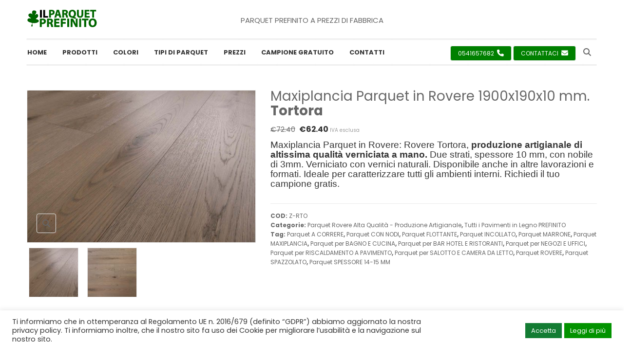

--- FILE ---
content_type: text/html; charset=UTF-8
request_url: https://www.ilparquetprefinito.it/legno/maxiplancia-parquet-in-rovere-1900x190x10-mm-tortora/
body_size: 25232
content:
<!DOCTYPE html>
<html lang="it-IT">
<head>
<meta http-equiv="Content-Type" content="text/html; charset=UTF-8" />
<meta name="viewport" content="width=device-width, initial-scale=1">
<link rel="shortcut icon" href="https://www.ilparquetprefinito.it/img/favicon.ico" />
<script>document.documentElement.className = document.documentElement.className + ' yes-js js_active js'</script>
<meta name='robots' content='index, follow, max-image-preview:large, max-snippet:-1, max-video-preview:-1' />
<!-- Google Tag Manager for WordPress by gtm4wp.com -->
<script data-cfasync="false" data-pagespeed-no-defer>
var gtm4wp_datalayer_name = "dataLayer";
var dataLayer = dataLayer || [];
</script>
<!-- End Google Tag Manager for WordPress by gtm4wp.com -->
<!-- This site is optimized with the Yoast SEO plugin v22.2 - https://yoast.com/wordpress/plugins/seo/ -->
<title>Maxiplancia Parquet in Rovere: Tortora</title>
<meta name="description" content="Maxiplancia Parquet in Rovere: Tortora. Parquet prefinito multistrato. Campione gratis." />
<link rel="canonical" href="https://www.ilparquetprefinito.it/legno/maxiplancia-parquet-in-rovere-1900x190x10-mm-tortora/" />
<meta property="og:locale" content="it_IT" />
<meta property="og:type" content="article" />
<meta property="og:title" content="Maxiplancia Parquet in Rovere: Tortora" />
<meta property="og:description" content="Maxiplancia Parquet in Rovere: Tortora. Parquet prefinito multistrato. Campione gratis." />
<meta property="og:url" content="https://www.ilparquetprefinito.it/legno/maxiplancia-parquet-in-rovere-1900x190x10-mm-tortora/" />
<meta property="og:site_name" content="Il Parquet Prefinito" />
<meta property="article:modified_time" content="2025-04-28T07:20:33+00:00" />
<meta property="og:image" content="https://www.ilparquetprefinito.it/wp-content/uploads/rovere-tortora-parquet-prefinito-2.jpg" />
<meta property="og:image:width" content="1200" />
<meta property="og:image:height" content="800" />
<meta property="og:image:type" content="image/jpeg" />
<meta name="twitter:card" content="summary_large_image" />
<meta name="twitter:label1" content="Tempo di lettura stimato" />
<meta name="twitter:data1" content="3 minuti" />
<script type="application/ld+json" class="yoast-schema-graph">{"@context":"https://schema.org","@graph":[{"@type":"WebPage","@id":"https://www.ilparquetprefinito.it/legno/maxiplancia-parquet-in-rovere-1900x190x10-mm-tortora/","url":"https://www.ilparquetprefinito.it/legno/maxiplancia-parquet-in-rovere-1900x190x10-mm-tortora/","name":"Maxiplancia Parquet in Rovere: Tortora","isPartOf":{"@id":"https://www.ilparquetprefinito.it/#website"},"primaryImageOfPage":{"@id":"https://www.ilparquetprefinito.it/legno/maxiplancia-parquet-in-rovere-1900x190x10-mm-tortora/#primaryimage"},"image":{"@id":"https://www.ilparquetprefinito.it/legno/maxiplancia-parquet-in-rovere-1900x190x10-mm-tortora/#primaryimage"},"thumbnailUrl":"https://www.ilparquetprefinito.it/wp-content/uploads/rovere-tortora-parquet-prefinito-2.jpg","datePublished":"2021-01-28T15:33:31+00:00","dateModified":"2025-04-28T07:20:33+00:00","description":"Maxiplancia Parquet in Rovere: Tortora. Parquet prefinito multistrato. Campione gratis.","breadcrumb":{"@id":"https://www.ilparquetprefinito.it/legno/maxiplancia-parquet-in-rovere-1900x190x10-mm-tortora/#breadcrumb"},"inLanguage":"it-IT","potentialAction":[{"@type":"ReadAction","target":["https://www.ilparquetprefinito.it/legno/maxiplancia-parquet-in-rovere-1900x190x10-mm-tortora/"]}]},{"@type":"ImageObject","inLanguage":"it-IT","@id":"https://www.ilparquetprefinito.it/legno/maxiplancia-parquet-in-rovere-1900x190x10-mm-tortora/#primaryimage","url":"https://www.ilparquetprefinito.it/wp-content/uploads/rovere-tortora-parquet-prefinito-2.jpg","contentUrl":"https://www.ilparquetprefinito.it/wp-content/uploads/rovere-tortora-parquet-prefinito-2.jpg","width":1200,"height":800},{"@type":"BreadcrumbList","@id":"https://www.ilparquetprefinito.it/legno/maxiplancia-parquet-in-rovere-1900x190x10-mm-tortora/#breadcrumb","itemListElement":[{"@type":"ListItem","position":1,"name":"IL PARQUET PREFINITO","item":"https://www.ilparquetprefinito.it/"},{"@type":"ListItem","position":2,"name":"Shop","item":"https://www.ilparquetprefinito.it/negozio/"},{"@type":"ListItem","position":3,"name":"Maxiplancia Parquet in Rovere 1900x190x10 mm. Tortora"}]},{"@type":"WebSite","@id":"https://www.ilparquetprefinito.it/#website","url":"https://www.ilparquetprefinito.it/","name":"Il Parquet Prefinito","description":"","publisher":{"@id":"https://www.ilparquetprefinito.it/#organization"},"potentialAction":[{"@type":"SearchAction","target":{"@type":"EntryPoint","urlTemplate":"https://www.ilparquetprefinito.it/?s={search_term_string}"},"query-input":"required name=search_term_string"}],"inLanguage":"it-IT"},{"@type":"Organization","@id":"https://www.ilparquetprefinito.it/#organization","name":"Il Parquet Prefinito srls","url":"https://www.ilparquetprefinito.it/","logo":{"@type":"ImageObject","inLanguage":"it-IT","@id":"https://www.ilparquetprefinito.it/#/schema/logo/image/","url":"https://www.ilparquetprefinito.it/wp-content/uploads/2020/10/IPP_0_immagini-logo_200928-OK.png","contentUrl":"https://www.ilparquetprefinito.it/wp-content/uploads/2020/10/IPP_0_immagini-logo_200928-OK.png","width":145,"height":36,"caption":"Il Parquet Prefinito srls"},"image":{"@id":"https://www.ilparquetprefinito.it/#/schema/logo/image/"}}]}</script>
<!-- / Yoast SEO plugin. -->
<link rel='dns-prefetch' href='//use.fontawesome.com' />
<link rel='dns-prefetch' href='//fonts.googleapis.com' />
<link rel='preconnect' href='https://fonts.gstatic.com' crossorigin />
<!-- <link rel='stylesheet' id='wp-block-library-css' href='https://www.ilparquetprefinito.it/wp-includes/css/dist/block-library/style.min.css?ver=6.4.7' type='text/css' media='all' /> -->
<!-- <link rel='stylesheet' id='wc-blocks-vendors-style-css' href='https://www.ilparquetprefinito.it/wp-content/plugins/woocommerce/packages/woocommerce-blocks/build/wc-blocks-vendors-style.css?ver=5.5.1' type='text/css' media='all' /> -->
<!-- <link rel='stylesheet' id='wc-blocks-style-css' href='https://www.ilparquetprefinito.it/wp-content/plugins/woocommerce/packages/woocommerce-blocks/build/wc-blocks-style.css?ver=5.5.1' type='text/css' media='all' /> -->
<!-- <link rel='stylesheet' id='jquery-selectBox-css' href='https://www.ilparquetprefinito.it/wp-content/plugins/yith-woocommerce-wishlist/assets/css/jquery.selectBox.css?ver=1.2.0' type='text/css' media='all' /> -->
<!-- <link rel='stylesheet' id='yith-wcwl-font-awesome-css' href='https://www.ilparquetprefinito.it/wp-content/plugins/yith-woocommerce-wishlist/assets/css/font-awesome.css?ver=4.7.0' type='text/css' media='all' /> -->
<!-- <link rel='stylesheet' id='woocommerce_prettyPhoto_css-css' href='//www.ilparquetprefinito.it/wp-content/plugins/woocommerce/assets/css/prettyPhoto.css?ver=3.1.6' type='text/css' media='all' /> -->
<!-- <link rel='stylesheet' id='yith-wcwl-main-css' href='https://www.ilparquetprefinito.it/wp-content/plugins/yith-woocommerce-wishlist/assets/css/style.css?ver=3.30.0' type='text/css' media='all' /> -->
<link rel="stylesheet" type="text/css" href="//www.ilparquetprefinito.it/wp-content/cache/wpfc-minified/7xucf44r/83v8o.css" media="all"/>
<style id='yith-wcwl-main-inline-css' type='text/css'>
.yith-wcwl-share li a{color: #FFFFFF;}.yith-wcwl-share li a:hover{color: #FFFFFF;}.yith-wcwl-share a.facebook{background: #39599E; background-color: #39599E;}.yith-wcwl-share a.facebook:hover{background: #595A5A; background-color: #595A5A;}.yith-wcwl-share a.twitter{background: #45AFE2; background-color: #45AFE2;}.yith-wcwl-share a.twitter:hover{background: #595A5A; background-color: #595A5A;}.yith-wcwl-share a.pinterest{background: #AB2E31; background-color: #AB2E31;}.yith-wcwl-share a.pinterest:hover{background: #595A5A; background-color: #595A5A;}.yith-wcwl-share a.email{background: #FBB102; background-color: #FBB102;}.yith-wcwl-share a.email:hover{background: #595A5A; background-color: #595A5A;}.yith-wcwl-share a.whatsapp{background: #00A901; background-color: #00A901;}.yith-wcwl-share a.whatsapp:hover{background: #595A5A; background-color: #595A5A;}
</style>
<style id='classic-theme-styles-inline-css' type='text/css'>
/*! This file is auto-generated */
.wp-block-button__link{color:#fff;background-color:#32373c;border-radius:9999px;box-shadow:none;text-decoration:none;padding:calc(.667em + 2px) calc(1.333em + 2px);font-size:1.125em}.wp-block-file__button{background:#32373c;color:#fff;text-decoration:none}
</style>
<style id='global-styles-inline-css' type='text/css'>
body{--wp--preset--color--black: #000000;--wp--preset--color--cyan-bluish-gray: #abb8c3;--wp--preset--color--white: #ffffff;--wp--preset--color--pale-pink: #f78da7;--wp--preset--color--vivid-red: #cf2e2e;--wp--preset--color--luminous-vivid-orange: #ff6900;--wp--preset--color--luminous-vivid-amber: #fcb900;--wp--preset--color--light-green-cyan: #7bdcb5;--wp--preset--color--vivid-green-cyan: #00d084;--wp--preset--color--pale-cyan-blue: #8ed1fc;--wp--preset--color--vivid-cyan-blue: #0693e3;--wp--preset--color--vivid-purple: #9b51e0;--wp--preset--gradient--vivid-cyan-blue-to-vivid-purple: linear-gradient(135deg,rgba(6,147,227,1) 0%,rgb(155,81,224) 100%);--wp--preset--gradient--light-green-cyan-to-vivid-green-cyan: linear-gradient(135deg,rgb(122,220,180) 0%,rgb(0,208,130) 100%);--wp--preset--gradient--luminous-vivid-amber-to-luminous-vivid-orange: linear-gradient(135deg,rgba(252,185,0,1) 0%,rgba(255,105,0,1) 100%);--wp--preset--gradient--luminous-vivid-orange-to-vivid-red: linear-gradient(135deg,rgba(255,105,0,1) 0%,rgb(207,46,46) 100%);--wp--preset--gradient--very-light-gray-to-cyan-bluish-gray: linear-gradient(135deg,rgb(238,238,238) 0%,rgb(169,184,195) 100%);--wp--preset--gradient--cool-to-warm-spectrum: linear-gradient(135deg,rgb(74,234,220) 0%,rgb(151,120,209) 20%,rgb(207,42,186) 40%,rgb(238,44,130) 60%,rgb(251,105,98) 80%,rgb(254,248,76) 100%);--wp--preset--gradient--blush-light-purple: linear-gradient(135deg,rgb(255,206,236) 0%,rgb(152,150,240) 100%);--wp--preset--gradient--blush-bordeaux: linear-gradient(135deg,rgb(254,205,165) 0%,rgb(254,45,45) 50%,rgb(107,0,62) 100%);--wp--preset--gradient--luminous-dusk: linear-gradient(135deg,rgb(255,203,112) 0%,rgb(199,81,192) 50%,rgb(65,88,208) 100%);--wp--preset--gradient--pale-ocean: linear-gradient(135deg,rgb(255,245,203) 0%,rgb(182,227,212) 50%,rgb(51,167,181) 100%);--wp--preset--gradient--electric-grass: linear-gradient(135deg,rgb(202,248,128) 0%,rgb(113,206,126) 100%);--wp--preset--gradient--midnight: linear-gradient(135deg,rgb(2,3,129) 0%,rgb(40,116,252) 100%);--wp--preset--font-size--small: 13px;--wp--preset--font-size--medium: 20px;--wp--preset--font-size--large: 36px;--wp--preset--font-size--x-large: 42px;--wp--preset--spacing--20: 0.44rem;--wp--preset--spacing--30: 0.67rem;--wp--preset--spacing--40: 1rem;--wp--preset--spacing--50: 1.5rem;--wp--preset--spacing--60: 2.25rem;--wp--preset--spacing--70: 3.38rem;--wp--preset--spacing--80: 5.06rem;--wp--preset--shadow--natural: 6px 6px 9px rgba(0, 0, 0, 0.2);--wp--preset--shadow--deep: 12px 12px 50px rgba(0, 0, 0, 0.4);--wp--preset--shadow--sharp: 6px 6px 0px rgba(0, 0, 0, 0.2);--wp--preset--shadow--outlined: 6px 6px 0px -3px rgba(255, 255, 255, 1), 6px 6px rgba(0, 0, 0, 1);--wp--preset--shadow--crisp: 6px 6px 0px rgba(0, 0, 0, 1);}:where(.is-layout-flex){gap: 0.5em;}:where(.is-layout-grid){gap: 0.5em;}body .is-layout-flow > .alignleft{float: left;margin-inline-start: 0;margin-inline-end: 2em;}body .is-layout-flow > .alignright{float: right;margin-inline-start: 2em;margin-inline-end: 0;}body .is-layout-flow > .aligncenter{margin-left: auto !important;margin-right: auto !important;}body .is-layout-constrained > .alignleft{float: left;margin-inline-start: 0;margin-inline-end: 2em;}body .is-layout-constrained > .alignright{float: right;margin-inline-start: 2em;margin-inline-end: 0;}body .is-layout-constrained > .aligncenter{margin-left: auto !important;margin-right: auto !important;}body .is-layout-constrained > :where(:not(.alignleft):not(.alignright):not(.alignfull)){max-width: var(--wp--style--global--content-size);margin-left: auto !important;margin-right: auto !important;}body .is-layout-constrained > .alignwide{max-width: var(--wp--style--global--wide-size);}body .is-layout-flex{display: flex;}body .is-layout-flex{flex-wrap: wrap;align-items: center;}body .is-layout-flex > *{margin: 0;}body .is-layout-grid{display: grid;}body .is-layout-grid > *{margin: 0;}:where(.wp-block-columns.is-layout-flex){gap: 2em;}:where(.wp-block-columns.is-layout-grid){gap: 2em;}:where(.wp-block-post-template.is-layout-flex){gap: 1.25em;}:where(.wp-block-post-template.is-layout-grid){gap: 1.25em;}.has-black-color{color: var(--wp--preset--color--black) !important;}.has-cyan-bluish-gray-color{color: var(--wp--preset--color--cyan-bluish-gray) !important;}.has-white-color{color: var(--wp--preset--color--white) !important;}.has-pale-pink-color{color: var(--wp--preset--color--pale-pink) !important;}.has-vivid-red-color{color: var(--wp--preset--color--vivid-red) !important;}.has-luminous-vivid-orange-color{color: var(--wp--preset--color--luminous-vivid-orange) !important;}.has-luminous-vivid-amber-color{color: var(--wp--preset--color--luminous-vivid-amber) !important;}.has-light-green-cyan-color{color: var(--wp--preset--color--light-green-cyan) !important;}.has-vivid-green-cyan-color{color: var(--wp--preset--color--vivid-green-cyan) !important;}.has-pale-cyan-blue-color{color: var(--wp--preset--color--pale-cyan-blue) !important;}.has-vivid-cyan-blue-color{color: var(--wp--preset--color--vivid-cyan-blue) !important;}.has-vivid-purple-color{color: var(--wp--preset--color--vivid-purple) !important;}.has-black-background-color{background-color: var(--wp--preset--color--black) !important;}.has-cyan-bluish-gray-background-color{background-color: var(--wp--preset--color--cyan-bluish-gray) !important;}.has-white-background-color{background-color: var(--wp--preset--color--white) !important;}.has-pale-pink-background-color{background-color: var(--wp--preset--color--pale-pink) !important;}.has-vivid-red-background-color{background-color: var(--wp--preset--color--vivid-red) !important;}.has-luminous-vivid-orange-background-color{background-color: var(--wp--preset--color--luminous-vivid-orange) !important;}.has-luminous-vivid-amber-background-color{background-color: var(--wp--preset--color--luminous-vivid-amber) !important;}.has-light-green-cyan-background-color{background-color: var(--wp--preset--color--light-green-cyan) !important;}.has-vivid-green-cyan-background-color{background-color: var(--wp--preset--color--vivid-green-cyan) !important;}.has-pale-cyan-blue-background-color{background-color: var(--wp--preset--color--pale-cyan-blue) !important;}.has-vivid-cyan-blue-background-color{background-color: var(--wp--preset--color--vivid-cyan-blue) !important;}.has-vivid-purple-background-color{background-color: var(--wp--preset--color--vivid-purple) !important;}.has-black-border-color{border-color: var(--wp--preset--color--black) !important;}.has-cyan-bluish-gray-border-color{border-color: var(--wp--preset--color--cyan-bluish-gray) !important;}.has-white-border-color{border-color: var(--wp--preset--color--white) !important;}.has-pale-pink-border-color{border-color: var(--wp--preset--color--pale-pink) !important;}.has-vivid-red-border-color{border-color: var(--wp--preset--color--vivid-red) !important;}.has-luminous-vivid-orange-border-color{border-color: var(--wp--preset--color--luminous-vivid-orange) !important;}.has-luminous-vivid-amber-border-color{border-color: var(--wp--preset--color--luminous-vivid-amber) !important;}.has-light-green-cyan-border-color{border-color: var(--wp--preset--color--light-green-cyan) !important;}.has-vivid-green-cyan-border-color{border-color: var(--wp--preset--color--vivid-green-cyan) !important;}.has-pale-cyan-blue-border-color{border-color: var(--wp--preset--color--pale-cyan-blue) !important;}.has-vivid-cyan-blue-border-color{border-color: var(--wp--preset--color--vivid-cyan-blue) !important;}.has-vivid-purple-border-color{border-color: var(--wp--preset--color--vivid-purple) !important;}.has-vivid-cyan-blue-to-vivid-purple-gradient-background{background: var(--wp--preset--gradient--vivid-cyan-blue-to-vivid-purple) !important;}.has-light-green-cyan-to-vivid-green-cyan-gradient-background{background: var(--wp--preset--gradient--light-green-cyan-to-vivid-green-cyan) !important;}.has-luminous-vivid-amber-to-luminous-vivid-orange-gradient-background{background: var(--wp--preset--gradient--luminous-vivid-amber-to-luminous-vivid-orange) !important;}.has-luminous-vivid-orange-to-vivid-red-gradient-background{background: var(--wp--preset--gradient--luminous-vivid-orange-to-vivid-red) !important;}.has-very-light-gray-to-cyan-bluish-gray-gradient-background{background: var(--wp--preset--gradient--very-light-gray-to-cyan-bluish-gray) !important;}.has-cool-to-warm-spectrum-gradient-background{background: var(--wp--preset--gradient--cool-to-warm-spectrum) !important;}.has-blush-light-purple-gradient-background{background: var(--wp--preset--gradient--blush-light-purple) !important;}.has-blush-bordeaux-gradient-background{background: var(--wp--preset--gradient--blush-bordeaux) !important;}.has-luminous-dusk-gradient-background{background: var(--wp--preset--gradient--luminous-dusk) !important;}.has-pale-ocean-gradient-background{background: var(--wp--preset--gradient--pale-ocean) !important;}.has-electric-grass-gradient-background{background: var(--wp--preset--gradient--electric-grass) !important;}.has-midnight-gradient-background{background: var(--wp--preset--gradient--midnight) !important;}.has-small-font-size{font-size: var(--wp--preset--font-size--small) !important;}.has-medium-font-size{font-size: var(--wp--preset--font-size--medium) !important;}.has-large-font-size{font-size: var(--wp--preset--font-size--large) !important;}.has-x-large-font-size{font-size: var(--wp--preset--font-size--x-large) !important;}
.is-style-outline.is-style-outline.wp-block-button .wp-block-button__link{background: transparent none;border-color: currentColor;border-width: 2px;border-style: solid;color: currentColor;padding-top: 0.667em;padding-right: 1.33em;padding-bottom: 0.667em;padding-left: 1.33em;}
.is-style-rounded.is-style-rounded.wp-block-site-logo{border-radius: 9999px;}
.wp-block-navigation a:where(:not(.wp-element-button)){color: inherit;}
:where(.wp-block-post-template.is-layout-flex){gap: 1.25em;}:where(.wp-block-post-template.is-layout-grid){gap: 1.25em;}
:where(.wp-block-columns.is-layout-flex){gap: 2em;}:where(.wp-block-columns.is-layout-grid){gap: 2em;}
.wp-block-pullquote{font-size: 1.5em;line-height: 1.6;}
</style>
<!-- <link rel='stylesheet' id='redux-extendify-styles-css' href='https://www.ilparquetprefinito.it/wp-content/plugins/redux-framework/redux-core/assets/css/extendify-utilities.css?ver=4.4.13' type='text/css' media='all' /> -->
<!-- <link rel='stylesheet' id='contact-form-7-css' href='https://www.ilparquetprefinito.it/wp-content/plugins/contact-form-7/includes/css/styles.css?ver=5.9' type='text/css' media='all' /> -->
<!-- <link rel='stylesheet' id='cookie-law-info-css' href='https://www.ilparquetprefinito.it/wp-content/plugins/cookie-law-info/legacy/public/css/cookie-law-info-public.css?ver=3.2.0' type='text/css' media='all' /> -->
<!-- <link rel='stylesheet' id='cookie-law-info-gdpr-css' href='https://www.ilparquetprefinito.it/wp-content/plugins/cookie-law-info/legacy/public/css/cookie-law-info-gdpr.css?ver=3.2.0' type='text/css' media='all' /> -->
<!-- <link rel='stylesheet' id='rs-plugin-settings-css' href='https://www.ilparquetprefinito.it/wp-content/plugins/revslider/public/assets/css/rs6.css?ver=6.2.22' type='text/css' media='all' /> -->
<link rel="stylesheet" type="text/css" href="//www.ilparquetprefinito.it/wp-content/cache/wpfc-minified/qslifse5/6fc89.css" media="all"/>
<style id='rs-plugin-settings-inline-css' type='text/css'>
#rs-demo-id {}
</style>
<style id='woocommerce-inline-inline-css' type='text/css'>
.woocommerce form .form-row .required { visibility: visible; }
</style>
<!-- <link rel='stylesheet' id='wpcf7-redirect-script-frontend-css' href='https://www.ilparquetprefinito.it/wp-content/plugins/wpcf7-redirect/build/css/wpcf7-redirect-frontend.min.css?ver=1.1' type='text/css' media='all' /> -->
<!-- <link rel='stylesheet' id='yith_wcbm_badge_style-css' href='https://www.ilparquetprefinito.it/wp-content/plugins/yith-woocommerce-badges-management/assets/css/frontend.css?ver=3.4.0' type='text/css' media='all' /> -->
<link rel="stylesheet" type="text/css" href="//www.ilparquetprefinito.it/wp-content/cache/wpfc-minified/8vbt3z08/6fc89.css" media="all"/>
<style id='yith_wcbm_badge_style-inline-css' type='text/css'>
.yith-wcbm-badge.yith-wcbm-badge-text.yith-wcbm-badge-14277 {
top: 0; left: 0; 
-ms-transform: ; 
-webkit-transform: ; 
transform: ;
padding: 0px 0px 0px 0px;
background-color:#f94b29; border-radius: 0px 0px 0px 0px; width:90px; height:25px;
}.yith-wcbm-badge.yith-wcbm-badge-text.yith-wcbm-badge-8166 {
top: 0; left: 0; 
-ms-transform: ; 
-webkit-transform: ; 
transform: ;
padding: 0px 0px 0px 0px;
background-color:#4e8f32; border-radius: 0px 0px 0px 0px; width:90px; height:25px;
}
</style>
<!-- <link rel='stylesheet' id='yith-gfont-open-sans-css' href='https://www.ilparquetprefinito.it/wp-content/plugins/yith-woocommerce-badges-management/assets/fonts/open-sans/style.css?ver=3.4.0' type='text/css' media='all' /> -->
<!-- <link rel='stylesheet' id='owlcarousel-css' href='https://www.ilparquetprefinito.it/wp-content/themes/snssimen/assets/css/owl.carousel.min.css?ver=6.4.7' type='text/css' media='all' /> -->
<!-- <link rel='stylesheet' id='bootstrap-css' href='https://www.ilparquetprefinito.it/wp-content/themes/snssimen/assets/css/bootstrap.min.css?ver=6.4.7' type='text/css' media='all' /> -->
<!-- <link rel='stylesheet' id='fonts-awesome-css' href='https://www.ilparquetprefinito.it/wp-content/themes/snssimen/assets/fonts/awesome/css/font-awesome.min.css?ver=4.5.0' type='text/css' media='' /> -->
<!-- <link rel='stylesheet' id='fonts-awesome-animation-css' href='https://www.ilparquetprefinito.it/wp-content/themes/snssimen/assets/fonts/awesome/css/font-awesome-animation.min.css?ver=6.4.7' type='text/css' media='all' /> -->
<!-- <link rel='stylesheet' id='ie9-css' href='https://www.ilparquetprefinito.it/wp-content/themes/snssimen/assets/css/ie9.css?ver=6.4.7' type='text/css' media='all' /> -->
<!-- <link rel='stylesheet' id='snssimen-woocommerce-css' href='https://www.ilparquetprefinito.it/wp-content/themes/snssimen/assets/css/woocommerce.css?ver=6.4.7' type='text/css' media='all' /> -->
<!-- <link rel='stylesheet' id='snssimen-theme-style-css' href='https://www.ilparquetprefinito.it/wp-content/themes/snssimen/assets/css/theme-006600-666666-222222-888888.css?ver=6.4.7' type='text/css' media='all' /> -->
<link rel="stylesheet" type="text/css" href="//www.ilparquetprefinito.it/wp-content/cache/wpfc-minified/fgd5b8g1/6fc89.css" media="all"/>
<style id='snssimen-theme-style-inline-css' type='text/css'>
body {font-family:Poppins;google:1;font-weight:400;font-size:12px;color:#666666;}h1, h2, h3, h4, h5, h6,
input[type="submit"],
input[type="button"],
.button,
button,
blockquote,
#wp-calendar tfoot td a,
.gfont,
.onsale,
.price,
.widget a.title,
.widget .product-title,
.widget .post-title,
#sns_titlepage,
#sns_mainmenu > ul > li.menu-item > a {font-family:Poppins;google:1;font-weight:400;}
</style>
<link rel='stylesheet' id='font-awesome-official-css' href='https://use.fontawesome.com/releases/v6.7.2/css/all.css' type='text/css' media='all' integrity="sha384-nRgPTkuX86pH8yjPJUAFuASXQSSl2/bBUiNV47vSYpKFxHJhbcrGnmlYpYJMeD7a" crossorigin="anonymous" />
<link rel="preload" as="style" href="https://fonts.googleapis.com/css?family=Poppins:100,200,300,400,500,600,700,800,900,100italic,200italic,300italic,400italic,500italic,600italic,700italic,800italic,900italic&#038;display=swap&#038;ver=1734684287" /><link rel="stylesheet" href="https://fonts.googleapis.com/css?family=Poppins:100,200,300,400,500,600,700,800,900,100italic,200italic,300italic,400italic,500italic,600italic,700italic,800italic,900italic&#038;display=swap&#038;ver=1734684287" media="print" onload="this.media='all'"><noscript><link rel="stylesheet" href="https://fonts.googleapis.com/css?family=Poppins:100,200,300,400,500,600,700,800,900,100italic,200italic,300italic,400italic,500italic,600italic,700italic,800italic,900italic&#038;display=swap&#038;ver=1734684287" /></noscript><!-- <link rel='stylesheet' id='snssimen-child-style-css' href='https://www.ilparquetprefinito.it/wp-content/themes/snssimen-child/style.css?ver=6.4.7' type='text/css' media='all' /> -->
<link rel="stylesheet" type="text/css" href="//www.ilparquetprefinito.it/wp-content/cache/wpfc-minified/efvnrdff/6fc89.css" media="all"/>
<link rel='stylesheet' id='font-awesome-official-v4shim-css' href='https://use.fontawesome.com/releases/v6.7.2/css/v4-shims.css' type='text/css' media='all' integrity="sha384-npPMK6zwqNmU3qyCCxEcWJkLBNYxEFM1nGgSoAWuCCXqVVz0cvwKEMfyTNkOxM2N" crossorigin="anonymous" />
<!--n2css--><script src='//www.ilparquetprefinito.it/wp-content/cache/wpfc-minified/ln4upham/83v8o.js' type="text/javascript"></script>
<!-- <script type="text/javascript" src="https://www.ilparquetprefinito.it/wp-includes/js/jquery/jquery.min.js?ver=3.7.1" id="jquery-core-js"></script> -->
<!-- <script type="text/javascript" src="https://www.ilparquetprefinito.it/wp-includes/js/jquery/jquery-migrate.min.js?ver=3.4.1" id="jquery-migrate-js"></script> -->
<script type="text/javascript" id="cookie-law-info-js-extra">
/* <![CDATA[ */
var Cli_Data = {"nn_cookie_ids":[],"cookielist":[],"non_necessary_cookies":[],"ccpaEnabled":"","ccpaRegionBased":"","ccpaBarEnabled":"","strictlyEnabled":["necessary","obligatoire"],"ccpaType":"gdpr","js_blocking":"1","custom_integration":"","triggerDomRefresh":"","secure_cookies":""};
var cli_cookiebar_settings = {"animate_speed_hide":"500","animate_speed_show":"500","background":"#FFF","border":"#b1a6a6c2","border_on":"","button_1_button_colour":"#137c33","button_1_button_hover":"#0f6329","button_1_link_colour":"#ffffff","button_1_as_button":"1","button_1_new_win":"1","button_2_button_colour":"#029300","button_2_button_hover":"#027600","button_2_link_colour":"#ffffff","button_2_as_button":"1","button_2_hidebar":"","button_3_button_colour":"#3566bb","button_3_button_hover":"#2a5296","button_3_link_colour":"#fff","button_3_as_button":"1","button_3_new_win":"","button_4_button_colour":"#000","button_4_button_hover":"#000000","button_4_link_colour":"#333333","button_4_as_button":"","button_7_button_colour":"#61a229","button_7_button_hover":"#4e8221","button_7_link_colour":"#fff","button_7_as_button":"1","button_7_new_win":"","font_family":"inherit","header_fix":"","notify_animate_hide":"1","notify_animate_show":"","notify_div_id":"#cookie-law-info-bar","notify_position_horizontal":"right","notify_position_vertical":"bottom","scroll_close":"","scroll_close_reload":"","accept_close_reload":"","reject_close_reload":"","showagain_tab":"","showagain_background":"#fff","showagain_border":"#000","showagain_div_id":"#cookie-law-info-again","showagain_x_position":"100px","text":"#333333","show_once_yn":"","show_once":"10000","logging_on":"","as_popup":"","popup_overlay":"1","bar_heading_text":"","cookie_bar_as":"banner","popup_showagain_position":"bottom-right","widget_position":"left"};
var log_object = {"ajax_url":"https:\/\/www.ilparquetprefinito.it\/wp-admin\/admin-ajax.php"};
/* ]]> */
</script>
<script src='//www.ilparquetprefinito.it/wp-content/cache/wpfc-minified/ednfqzs/6fc89.js' type="text/javascript"></script>
<!-- <script type="text/javascript" src="https://www.ilparquetprefinito.it/wp-content/plugins/cookie-law-info/legacy/public/js/cookie-law-info-public.js?ver=3.2.0" id="cookie-law-info-js"></script> -->
<!-- <script type="text/javascript" src="https://www.ilparquetprefinito.it/wp-content/plugins/woocommerce/assets/js/jquery-blockui/jquery.blockUI.min.js?ver=2.7.0-wc.5.6.2" id="jquery-blockui-js"></script> -->
<script type="text/javascript" id="wc-add-to-cart-js-extra">
/* <![CDATA[ */
var wc_add_to_cart_params = {"ajax_url":"\/wp-admin\/admin-ajax.php","wc_ajax_url":"\/?wc-ajax=%%endpoint%%","i18n_view_cart":"Visualizza carrello","cart_url":"https:\/\/www.ilparquetprefinito.it\/?page_id=1796","is_cart":"","cart_redirect_after_add":"no"};
/* ]]> */
</script>
<script src='//www.ilparquetprefinito.it/wp-content/cache/wpfc-minified/kz9rnvxg/6fc89.js' type="text/javascript"></script>
<!-- <script type="text/javascript" src="https://www.ilparquetprefinito.it/wp-content/plugins/woocommerce/assets/js/frontend/add-to-cart.min.js?ver=5.6.2" id="wc-add-to-cart-js"></script> -->
<!-- <script type="text/javascript" src="https://www.ilparquetprefinito.it/wp-content/plugins/js_composer/assets/js/vendors/woocommerce-add-to-cart.js?ver=6.3.0" id="vc_woocommerce-add-to-cart-js-js"></script> -->
<script type="text/javascript" id="ajax-request-js-extra">
/* <![CDATA[ */
var sns = {"ajaxurl":"https:\/\/www.ilparquetprefinito.it\/wp-admin\/admin-ajax.php","query_vars":{"name":"maxiplancia-parquet-in-rovere-1900x190x10-mm-tortora","post_type":"product","product":"maxiplancia-parquet-in-rovere-1900x190x10-mm-tortora","do_not_redirect":1,"error":"","m":"","p":0,"post_parent":"","subpost":"","subpost_id":"","attachment":"","attachment_id":0,"pagename":"","page_id":0,"second":"","minute":"","hour":"","day":0,"monthnum":0,"year":0,"w":0,"category_name":"","tag":"","cat":"","tag_id":"","author":"","author_name":"","feed":"","tb":"","paged":0,"meta_key":"","meta_value":"","preview":"","s":"","sentence":"","title":"","fields":"","menu_order":"","embed":"","category__in":[],"category__not_in":[],"category__and":[],"post__in":[],"post__not_in":[],"post_name__in":[],"tag__in":[],"tag__not_in":[],"tag__and":[],"tag_slug__in":[],"tag_slug__and":[],"post_parent__in":[],"post_parent__not_in":[],"author__in":[],"author__not_in":[],"search_columns":[],"ignore_sticky_posts":false,"suppress_filters":false,"cache_results":true,"update_post_term_cache":true,"update_menu_item_cache":false,"lazy_load_term_meta":true,"update_post_meta_cache":true,"posts_per_page":10,"nopaging":false,"comments_per_page":"50","no_found_rows":false,"order":"DESC"},"current_url":"https:\/\/www.ilparquetprefinito.it\/legno\/maxiplancia-parquet-in-rovere-1900x190x10-mm-tortora"};
/* ]]> */
</script>
<script src='//www.ilparquetprefinito.it/wp-content/cache/wpfc-minified/12bdjhkj/6fc89.js' type="text/javascript"></script>
<!-- <script type="text/javascript" src="https://www.ilparquetprefinito.it/wp-content/themes/snssimen/assets/js/ajax.js?ver=6.4.7" id="ajax-request-js"></script> -->
<link rel="https://api.w.org/" href="https://www.ilparquetprefinito.it/wp-json/" /><link rel="alternate" type="application/json" href="https://www.ilparquetprefinito.it/wp-json/wp/v2/product/4195" /><meta name="generator" content="WordPress 6.4.7" />
<meta name="generator" content="WooCommerce 5.6.2" />
<link rel='shortlink' href='https://www.ilparquetprefinito.it/?p=4195' />
<link rel="alternate" type="application/json+oembed" href="https://www.ilparquetprefinito.it/wp-json/oembed/1.0/embed?url=https%3A%2F%2Fwww.ilparquetprefinito.it%2Flegno%2Fmaxiplancia-parquet-in-rovere-1900x190x10-mm-tortora%2F" />
<link rel="alternate" type="text/xml+oembed" href="https://www.ilparquetprefinito.it/wp-json/oembed/1.0/embed?url=https%3A%2F%2Fwww.ilparquetprefinito.it%2Flegno%2Fmaxiplancia-parquet-in-rovere-1900x190x10-mm-tortora%2F&#038;format=xml" />
<meta name="generator" content="Redux 4.4.13" /><meta name="cdp-version" content="1.4.6" />
<!-- This website runs the Product Feed PRO for WooCommerce by AdTribes.io plugin - version 13.2.7 -->
<!-- Google Tag Manager for WordPress by gtm4wp.com -->
<!-- GTM Container placement set to automatic -->
<script data-cfasync="false" data-pagespeed-no-defer>
var dataLayer_content = [];
dataLayer.push( dataLayer_content );
</script>
<script data-cfasync="false">
(function(w,d,s,l,i){w[l]=w[l]||[];w[l].push({'gtm.start':
new Date().getTime(),event:'gtm.js'});var f=d.getElementsByTagName(s)[0],
j=d.createElement(s),dl=l!='dataLayer'?'&l='+l:'';j.async=true;j.src=
'//www.googletagmanager.com/gtm.js?id='+i+dl;f.parentNode.insertBefore(j,f);
})(window,document,'script','dataLayer','GTM-P2W7TBL');
</script>
<!-- End Google Tag Manager for WordPress by gtm4wp.com -->	<noscript><style>.woocommerce-product-gallery{ opacity: 1 !important; }</style></noscript>
<meta name="generator" content="Powered by WPBakery Page Builder - drag and drop page builder for WordPress."/>
<meta name="generator" content="Powered by Slider Revolution 6.2.22 - responsive, Mobile-Friendly Slider Plugin for WordPress with comfortable drag and drop interface." />
<script type="text/javascript">
var ajaxurl = 'https://www.ilparquetprefinito.it/wp-admin/admin-ajax.php';
</script>
<script type="text/javascript">function setREVStartSize(e){
//window.requestAnimationFrame(function() {				 
window.RSIW = window.RSIW===undefined ? window.innerWidth : window.RSIW;	
window.RSIH = window.RSIH===undefined ? window.innerHeight : window.RSIH;	
try {								
var pw = document.getElementById(e.c).parentNode.offsetWidth,
newh;
pw = pw===0 || isNaN(pw) ? window.RSIW : pw;
e.tabw = e.tabw===undefined ? 0 : parseInt(e.tabw);
e.thumbw = e.thumbw===undefined ? 0 : parseInt(e.thumbw);
e.tabh = e.tabh===undefined ? 0 : parseInt(e.tabh);
e.thumbh = e.thumbh===undefined ? 0 : parseInt(e.thumbh);
e.tabhide = e.tabhide===undefined ? 0 : parseInt(e.tabhide);
e.thumbhide = e.thumbhide===undefined ? 0 : parseInt(e.thumbhide);
e.mh = e.mh===undefined || e.mh=="" || e.mh==="auto" ? 0 : parseInt(e.mh,0);		
if(e.layout==="fullscreen" || e.l==="fullscreen") 						
newh = Math.max(e.mh,window.RSIH);					
else{					
e.gw = Array.isArray(e.gw) ? e.gw : [e.gw];
for (var i in e.rl) if (e.gw[i]===undefined || e.gw[i]===0) e.gw[i] = e.gw[i-1];					
e.gh = e.el===undefined || e.el==="" || (Array.isArray(e.el) && e.el.length==0)? e.gh : e.el;
e.gh = Array.isArray(e.gh) ? e.gh : [e.gh];
for (var i in e.rl) if (e.gh[i]===undefined || e.gh[i]===0) e.gh[i] = e.gh[i-1];
var nl = new Array(e.rl.length),
ix = 0,						
sl;					
e.tabw = e.tabhide>=pw ? 0 : e.tabw;
e.thumbw = e.thumbhide>=pw ? 0 : e.thumbw;
e.tabh = e.tabhide>=pw ? 0 : e.tabh;
e.thumbh = e.thumbhide>=pw ? 0 : e.thumbh;					
for (var i in e.rl) nl[i] = e.rl[i]<window.RSIW ? 0 : e.rl[i];
sl = nl[0];									
for (var i in nl) if (sl>nl[i] && nl[i]>0) { sl = nl[i]; ix=i;}															
var m = pw>(e.gw[ix]+e.tabw+e.thumbw) ? 1 : (pw-(e.tabw+e.thumbw)) / (e.gw[ix]);					
newh =  (e.gh[ix] * m) + (e.tabh + e.thumbh);
}				
if(window.rs_init_css===undefined) window.rs_init_css = document.head.appendChild(document.createElement("style"));					
document.getElementById(e.c).height = newh+"px";
window.rs_init_css.innerHTML += "#"+e.c+"_wrapper { height: "+newh+"px }";				
} catch(e){
console.log("Failure at Presize of Slider:" + e)
}					   
//});
};</script>
<style type="text/css" id="wp-custom-css">
.desktop-sticky-button {
display: none; /* Nasconde il pulsante su tutti i dispositivi di default */
position: fixed;
bottom: 0px; /* Distanza dal fondo dello schermo */
/* right: 20px;  Distanza dal lato destro dello schermo */
left: 50%; /* Centra il pulsante orizzontalmente */
transform: translateX(-50%); /* aggiustamento preciso della posizione centrale */
padding: 10px 20px;
background-color: green;
color: white; /* Colore del testo bianco */
text-align: center;
border-radius: 15px 15px 0px 0px; /* Angoli arrotondati */
box-shadow: 0 4px 6px rgba(0,0,0,0.1); /* Ombra leggera per un effetto 3D */
cursor: pointer; /* Cambia il cursore in un puntatore quando è sopra il pulsante */
z-index: 1000; /* Assicura che il pulsante sia sopra altri contenuti */
width: 25%;
height: 44px;
font-size: 14px;
}
@media (min-width: 601px) {
.desktop-sticky-button {
display: block; /* Mostra il pulsante solo su schermi più grandi */
}
}
.mobile-sticky-button {
display: none; /* Nasconde il pulsante su tutti i dispositivi di default */
position: fixed;
width:75%;
bottom: 0px; /* Distanza dal fondo dello schermo */
left: 50%; /* Centra il pulsante orizzontalmente */
transform: translateX(-50%); /* aggiustamento preciso della posizione centrale */
padding: 8px 20px;
background-color: green;
color: white; /* Colore del testo bianco */
text-align: center;
border-radius: 8px 8px 0px 0px; /* Angoli arrotondati */
box-shadow: 0 4px 6px rgba(0,0,0,0.1); /* Ombra leggera per un effetto 3D */
font-size: 13px;
}
@media (max-width: 600px) {
.mobile-sticky-button {
display: block; /* Mostra il pulsante solo su schermi piccoli */
}
}
.image-promo {
position: absolute;
margin-top: 3%;
right: 1%;
transform: translate(-50%, -50%);
z-index: 10000000;  
}
.image-promo-mobile {
top: 5%;
right:  5%;
z-index: 10000000;
display:none;
}
#btn-invia-form{
width:100%;
background-color: green;
color: white;
font-size: large;
}
.circle, .circle img {
border-radius: 999px !important;
-o-object-fit: cover;
object-fit: cover;
}
.grecaptcha-badge {
display: none !important;
}
@media (max-width: 767px) {
#sns_header #logo {
padding-bottom: 5px !important;
}
}
@media (max-width: 1200px) {
#sns_menu #sns_mainnav {
width: 20px;
}
}
#sns-totop {
width: 40px;
height: 40px;
}
#sns-totop i {
top: 5px;
}
</style>
<style id="snssimen_themeoptions-dynamic-css" title="dynamic-css" class="redux-options-output">.site-title{color:#006600;}</style><!-- Custom CSS -->
<style type="text/css">.mini-cart .sns-ajaxcart
{
display: none;
}
#sns_menu .sns-ajaxcart
{
display: none;
}				
.item-box-hover
{
display: none;
}		
.home_img
{
height: 546px;
}
.home_img img
{
height: 546px;
}			
#sns_footer_middle
{
padding: 0px 0 0px;
}
#sns_footer_middle .container
{
padding-top: 20px;
}
#sns_breadcrumbs
{
display: none;
}				
.product_list.grid .block-product-inner .item-img .item-img-info img {
/* display: block; */
margin-left: auto;
margin-right: auto;
min-height: 300px;
object-fit: cover;
}	
#sns_topheader {display: none;}
#sns_menu_wrap {margin-bottom: 10px;}	
#sns_header {padding: 20px 0 10px;}		
.vc_general.vc_btn3 {
display: inline-block;
margin-bottom: 0;
text-align: center;
vertical-align: middle;
cursor: pointer;
background-image: none;
background-color: transparent;
color: #5472d2;
border: 1px solid transparent;
box-sizing: border-box;
word-wrap: break-word;
-webkit-user-select: none;
-moz-user-select: none;
-ms-user-select: none;
user-select: none;
text-decoration: none;
position: relative;
top: 0;
-webkit-transition: all .2s ease-in-out;
transition: all .2s ease-in-out;
line-height: normal;
-webkit-box-shadow: none;
-moz-box-shadow: none;
box-shadow: none;
font-size: 14px;
padding-top: 14px;
padding-bottom: 14px;
padding-left: 20px;
padding-right: 20px;
}
.vc_btn3.vc_btn3-color-white.vc_btn3-style-modern:focus, .vc_btn3.vc_btn3-color-white.vc_btn3-style-modern:hover
{
color:white;
}@media screen and ( max-width: 600px ) {
html { margin-top: 0px !important; }
* html body { margin-top: 0px !important; }
}</style>
<!-- end custom css --><noscript><style> .wpb_animate_when_almost_visible { opacity: 1; }</style></noscript>	<script type="text/javascript" src="https://d1b3llzbo1rqxo.cloudfront.net/attributer.js"></script>
</head>
<body data-rsssl=1 class="product-template-default single single-product postid-4195 sns_header_layout_1 theme-snssimen woocommerce woocommerce-page woocommerce-no-js yith-wcbm-theme-snssimen use-tooltip use_lazyload wpb-js-composer js-comp-ver-6.3.0 vc_responsive">
<div id="sns_wrapper" class="sns-container">
<!-- Top Header -->
<div class="wrap" id="sns_topheader">
<div class="container">
<div class="topheader-left">
<div class="topheader_left-widget">
<ul></ul>
</div>		</div>
<div class="topheader-right">
<!-- Top Menu -->
<div class="sns-quickaccess">
<div class="quickaccess-inner">
</div>
</div>
</div>
</div>
</div>
<!-- Header -->
<div class="wrap" id="sns_header">
<div class="container">
<div class="row">
<div id="logo" class="col-sm-3">
<a href="https://www.ilparquetprefinito.it/" title="Il Parquet Prefinito">
<img src="https://www.ilparquetprefinito.it/wp-content/uploads/2020/10/IPP_0_immagini-logo_200928-OK.png" alt="Il Parquet Prefinito"/>				</a>
</div>
<div class="header-right col-sm-9">
<div class="header-right-inner">
<div class="row">
<div class="col-md-8" style="margin-top: 10px; text-align:center;">
<p style="font-size: 15px; margin-bottom:15px;">PARQUET PREFINITO A PREZZI DI FABBRICA</p>
</div>
<div class="col-md-4" style="margin-top: 10px; text-align:center;">
<!--<a style="background: red; border: 1px solid red; color: white; padding: 7px 10px 7px 10px;" href="#CTA" class="circle tip-top tooltipstered">Sconto -10% fino al 31/03 <span class="fa fa-angle-double-right" style="margin-left:2px;"></span></a>-->
</div>
</div>
</div>
</div>
</div>
</div>
</div>
<!-- Menu  -->
<div id="sns_menu_wrap" class="has_breadcrumbs">
<div class="wrap" id="sns_menu">
<div class="container">
<div class="inner">
<div class="sns-mainnav-wrapper">
<div id="sns_mainnav">
<div class="visible-lg" id="sns_mainmenu">
<ul id="main_navigation" class="nav navbar-nav"><li  id="menu-item-2955" class="menu-item menu-item-type-post_type menu-item-object-page menu-item-home"><a href="https://www.ilparquetprefinito.it/">Home</a></li>
<li  id="menu-item-3149" class="menu-item menu-item-type-post_type menu-item-object-page menu-item-has-children"><a href="https://www.ilparquetprefinito.it/tipi/">Prodotti</a>
<ul class="sub-menu ">
<li  id="menu-item-8971" class="menu-item menu-item-type-taxonomy menu-item-object-product_cat"><a href="https://www.ilparquetprefinito.it/pavimenti/parquet-rovere/maxiplancia-rovere-10-mm/">Parquet in rovere 10 mm</a></li>
<li  id="menu-item-8972" class="menu-item menu-item-type-taxonomy menu-item-object-product_cat"><a href="https://www.ilparquetprefinito.it/pavimenti/parquet-rovere/maxiplancia-rovere-14-15-mm/">Parquet in rovere 15 mm</a></li>
<li  id="menu-item-8973" class="menu-item menu-item-type-taxonomy menu-item-object-product_cat current-product-ancestor current-menu-parent current-product-parent"><a href="https://www.ilparquetprefinito.it/pavimenti/parquet-rovere/parquet-rovere-alta-qualita-produzione-artigianale/">Parquet in rovere artigianale</a></li>
<li  id="menu-item-8974" class="menu-item menu-item-type-taxonomy menu-item-object-product_cat"><a href="https://www.ilparquetprefinito.it/pavimenti/parquet-rovere/spina-rovere/">Parquet spina in rovere</a></li>
<li  id="menu-item-8969" class="menu-item menu-item-type-taxonomy menu-item-object-product_cat"><a href="https://www.ilparquetprefinito.it/pavimenti/parquet-bamboo/">Parquet in bamboo</a></li>
<li  id="menu-item-8976" class="menu-item menu-item-type-taxonomy menu-item-object-product_cat"><a href="https://www.ilparquetprefinito.it/pavimenti/parquet-teak/">Parquet Teak</a></li>
<li  id="menu-item-8977" class="menu-item menu-item-type-taxonomy menu-item-object-product_cat"><a href="https://www.ilparquetprefinito.it/pavimenti/parquet-laminato-espc/">Finto parquet ESPC</a></li>
<li  id="menu-item-8975" class="menu-item menu-item-type-taxonomy menu-item-object-product_cat"><a href="https://www.ilparquetprefinito.it/pavimenti/parquet-per-esterni-parquet-prefinito/">Parquet per esterni</a></li>
<li  id="menu-item-9005" class="menu-item menu-item-type-taxonomy menu-item-object-product_cat"><a href="https://www.ilparquetprefinito.it/pavimenti/accessori-parquet/">Accessori Parquet</a></li>
</ul>
</li>
<li  id="menu-item-3150" class="menu-item menu-item-type-post_type menu-item-object-page menu-item-has-children enable-mega"><a href="https://www.ilparquetprefinito.it/colori/">Colori</a>
<div class="sub-content dropdownmenu"><ul class="columns enable-megamenu row-fluid col-4">
<li  id="menu-item-3016" class="menu-item menu-item-type-custom menu-item-object-custom menu-item-has-children"><h4 class="megamenu-title">Chiaro</h4>
<ul class="sub-menu enable-megamenu row-fluid col-4">
<li  id="menu-item-2989" class="menu-item menu-item-type-taxonomy menu-item-object-product_tag"><a href="https://www.ilparquetprefinito.it/chiaro/">Parquet CHIARO</a></li>
<li  id="menu-item-2988" class="menu-item menu-item-type-taxonomy menu-item-object-product_tag"><a href="https://www.ilparquetprefinito.it/bianco/">Parquet BIANCO</a></li>
<li  id="menu-item-2992" class="menu-item menu-item-type-taxonomy menu-item-object-product_tag"><a href="https://www.ilparquetprefinito.it/sbiancato/">Parquet SBIANCATO</a></li>
<li  id="menu-item-2993" class="menu-item menu-item-type-taxonomy menu-item-object-product_tag"><a href="https://www.ilparquetprefinito.it/sbiancato-spazzolato/">Parquet SBIANCATO SPAZZOLATO</a></li>
</ul>
</li>
<li  id="menu-item-3017" class="menu-item menu-item-type-custom menu-item-object-custom menu-item-has-children"><h4 class="megamenu-title">Naturale</h4>
<ul class="sub-menu enable-megamenu row-fluid col-4">
<li  id="menu-item-2990" class="menu-item menu-item-type-taxonomy menu-item-object-product_tag"><a href="https://www.ilparquetprefinito.it/parquet-naturale/">Parquet NATURALE</a></li>
<li  id="menu-item-2991" class="menu-item menu-item-type-taxonomy menu-item-object-product_tag"><a href="https://www.ilparquetprefinito.it/naturale-spazzolato/">Parquet NATURALE SPAZZOLATO</a></li>
</ul>
</li>
<li  id="menu-item-3018" class="menu-item menu-item-type-custom menu-item-object-custom menu-item-has-children"><h4 class="megamenu-title">Grigio</h4>
<ul class="sub-menu enable-megamenu row-fluid col-4">
<li  id="menu-item-2994" class="menu-item menu-item-type-taxonomy menu-item-object-product_tag"><a href="https://www.ilparquetprefinito.it/grigio/">Parquet GRIGIO</a></li>
<li  id="menu-item-2995" class="menu-item menu-item-type-taxonomy menu-item-object-product_tag"><a href="https://www.ilparquetprefinito.it/grigio-chiaro/">Parquet GRIGIO CHIARO</a></li>
<li  id="menu-item-2996" class="menu-item menu-item-type-taxonomy menu-item-object-product_tag"><a href="https://www.ilparquetprefinito.it/grigio-scuro/">Parquet GRIGIO SCURO</a></li>
</ul>
</li>
<li  id="menu-item-3019" class="menu-item menu-item-type-custom menu-item-object-custom menu-item-has-children"><h4 class="megamenu-title">Scuro</h4>
<ul class="sub-menu enable-megamenu row-fluid col-4">
<li  id="menu-item-2999" class="menu-item menu-item-type-taxonomy menu-item-object-product_tag"><a href="https://www.ilparquetprefinito.it/scuro/">Parquet SCURO</a></li>
<li  id="menu-item-2997" class="menu-item menu-item-type-taxonomy menu-item-object-product_tag"><a href="https://www.ilparquetprefinito.it/marrone/">Parquet MARRONE</a></li>
</ul>
</li>
</ul></div>
</li>
<li  id="menu-item-4358" class="menu-item menu-item-type-post_type menu-item-object-page"><a href="https://www.ilparquetprefinito.it/tipi-di-parquet/">Tipi di Parquet</a></li>
<li  id="menu-item-3003" class="menu-item menu-item-type-post_type menu-item-object-page"><a href="https://www.ilparquetprefinito.it/prezzi/">Prezzi</a></li>
<li  id="menu-item-3007" class="menu-item menu-item-type-post_type menu-item-object-page"><a href="https://www.ilparquetprefinito.it/campione-gratuito/">Campione Gratuito</a></li>
<li  id="menu-item-3004" class="menu-item menu-item-type-post_type menu-item-object-page"><a href="https://www.ilparquetprefinito.it/contatti/">Contatti</a></li>
</ul>							</div>
<div id="sns_respmenu" class="menu-offcanvas hidden-lg">
<span class="btn2 btn-navbar leftsidebar">
<i class="fa fa-align-left"></i>
<span class="overlay"></span>
</span>
<span class="btn2 btn-navbar offcanvas">
<i class="fa fa-align-justify"></i>
<span class="overlay"></span>
</span>
<span class="btn2 btn-navbar rightsidebar">
<i class="fa fa-align-right"></i>
<span class="overlay"></span>
</span>
<div id="menu_offcanvas" class="offcanvas">
<ul id="res_main_nav" class="resp-nav"><li class="menu-item menu-item-type-post_type menu-item-object-page menu-item-home menu-item-2955"><a href="https://www.ilparquetprefinito.it/">Home</a></li>
<li class="menu-item menu-item-type-post_type menu-item-object-page menu-item-has-children menu-item-3149"><a href="https://www.ilparquetprefinito.it/tipi/">Prodotti</a>
<ul class="sub-menu">
<li class="menu-item menu-item-type-taxonomy menu-item-object-product_cat menu-item-8971"><a href="https://www.ilparquetprefinito.it/pavimenti/parquet-rovere/maxiplancia-rovere-10-mm/">Parquet in rovere 10 mm</a></li>
<li class="menu-item menu-item-type-taxonomy menu-item-object-product_cat menu-item-8972"><a href="https://www.ilparquetprefinito.it/pavimenti/parquet-rovere/maxiplancia-rovere-14-15-mm/">Parquet in rovere 15 mm</a></li>
<li class="menu-item menu-item-type-taxonomy menu-item-object-product_cat current-product-ancestor current-menu-parent current-product-parent menu-item-8973"><a href="https://www.ilparquetprefinito.it/pavimenti/parquet-rovere/parquet-rovere-alta-qualita-produzione-artigianale/">Parquet in rovere artigianale</a></li>
<li class="menu-item menu-item-type-taxonomy menu-item-object-product_cat menu-item-8974"><a href="https://www.ilparquetprefinito.it/pavimenti/parquet-rovere/spina-rovere/">Parquet spina in rovere</a></li>
<li class="menu-item menu-item-type-taxonomy menu-item-object-product_cat menu-item-8969"><a href="https://www.ilparquetprefinito.it/pavimenti/parquet-bamboo/">Parquet in bamboo</a></li>
<li class="menu-item menu-item-type-taxonomy menu-item-object-product_cat menu-item-8976"><a href="https://www.ilparquetprefinito.it/pavimenti/parquet-teak/">Parquet Teak</a></li>
<li class="menu-item menu-item-type-taxonomy menu-item-object-product_cat menu-item-8977"><a href="https://www.ilparquetprefinito.it/pavimenti/parquet-laminato-espc/">Finto parquet ESPC</a></li>
<li class="menu-item menu-item-type-taxonomy menu-item-object-product_cat menu-item-8975"><a href="https://www.ilparquetprefinito.it/pavimenti/parquet-per-esterni-parquet-prefinito/">Parquet per esterni</a></li>
<li class="menu-item menu-item-type-taxonomy menu-item-object-product_cat menu-item-9005"><a href="https://www.ilparquetprefinito.it/pavimenti/accessori-parquet/">Accessori Parquet</a></li>
</ul>
</li>
<li class="menu-item menu-item-type-post_type menu-item-object-page menu-item-has-children menu-item-3150"><a href="https://www.ilparquetprefinito.it/colori/">Colori</a>
<ul class="sub-menu">
<li class="menu-item menu-item-type-custom menu-item-object-custom menu-item-has-children menu-item-3016"><a href="#">Chiaro</a>
<ul class="sub-menu">
<li class="menu-item menu-item-type-taxonomy menu-item-object-product_tag menu-item-2989"><a href="https://www.ilparquetprefinito.it/chiaro/">Parquet CHIARO</a></li>
<li class="menu-item menu-item-type-taxonomy menu-item-object-product_tag menu-item-2988"><a href="https://www.ilparquetprefinito.it/bianco/">Parquet BIANCO</a></li>
<li class="menu-item menu-item-type-taxonomy menu-item-object-product_tag menu-item-2992"><a href="https://www.ilparquetprefinito.it/sbiancato/">Parquet SBIANCATO</a></li>
<li class="menu-item menu-item-type-taxonomy menu-item-object-product_tag menu-item-2993"><a href="https://www.ilparquetprefinito.it/sbiancato-spazzolato/">Parquet SBIANCATO SPAZZOLATO</a></li>
</ul>
</li>
<li class="menu-item menu-item-type-custom menu-item-object-custom menu-item-has-children menu-item-3017"><a href="#">Naturale</a>
<ul class="sub-menu">
<li class="menu-item menu-item-type-taxonomy menu-item-object-product_tag menu-item-2990"><a href="https://www.ilparquetprefinito.it/parquet-naturale/">Parquet NATURALE</a></li>
<li class="menu-item menu-item-type-taxonomy menu-item-object-product_tag menu-item-2991"><a href="https://www.ilparquetprefinito.it/naturale-spazzolato/">Parquet NATURALE SPAZZOLATO</a></li>
</ul>
</li>
<li class="menu-item menu-item-type-custom menu-item-object-custom menu-item-has-children menu-item-3018"><a href="#">Grigio</a>
<ul class="sub-menu">
<li class="menu-item menu-item-type-taxonomy menu-item-object-product_tag menu-item-2994"><a href="https://www.ilparquetprefinito.it/grigio/">Parquet GRIGIO</a></li>
<li class="menu-item menu-item-type-taxonomy menu-item-object-product_tag menu-item-2995"><a href="https://www.ilparquetprefinito.it/grigio-chiaro/">Parquet GRIGIO CHIARO</a></li>
<li class="menu-item menu-item-type-taxonomy menu-item-object-product_tag menu-item-2996"><a href="https://www.ilparquetprefinito.it/grigio-scuro/">Parquet GRIGIO SCURO</a></li>
</ul>
</li>
<li class="menu-item menu-item-type-custom menu-item-object-custom menu-item-has-children menu-item-3019"><a href="#">Scuro</a>
<ul class="sub-menu">
<li class="menu-item menu-item-type-taxonomy menu-item-object-product_tag menu-item-2999"><a href="https://www.ilparquetprefinito.it/scuro/">Parquet SCURO</a></li>
<li class="menu-item menu-item-type-taxonomy menu-item-object-product_tag menu-item-2997"><a href="https://www.ilparquetprefinito.it/marrone/">Parquet MARRONE</a></li>
</ul>
</li>
</ul>
</li>
<li class="menu-item menu-item-type-post_type menu-item-object-page menu-item-4358"><a href="https://www.ilparquetprefinito.it/tipi-di-parquet/">Tipi di Parquet</a></li>
<li class="menu-item menu-item-type-post_type menu-item-object-page menu-item-3003"><a href="https://www.ilparquetprefinito.it/prezzi/">Prezzi</a></li>
<li class="menu-item menu-item-type-post_type menu-item-object-page menu-item-3007"><a href="https://www.ilparquetprefinito.it/campione-gratuito/">Campione Gratuito</a></li>
<li class="menu-item menu-item-type-post_type menu-item-object-page menu-item-3004"><a href="https://www.ilparquetprefinito.it/contatti/">Contatti</a></li>
</ul>	</div>
</div>
<script>
jQuery(document).ready(function($){
$('#menu_offcanvas').SnsAccordion({
// btn_open: '<i class="fa fa-plus"></i>',
// btn_close: '<i class="fa fa-minus"></i>'
btn_open: '<span class="ac-tongle open"></span>',
btn_close: '<span class="ac-tongle close"></span>',
});
$('#sns_respmenu .btn2.offcanvas').on('click', function(){
if($('#menu_offcanvas').hasClass('active')){
$(this).find('.overlay').fadeOut(250);
$('#menu_offcanvas').removeClass('active');
$('body').removeClass('show-sidebar', 4000);
} else {
$('#menu_offcanvas').addClass('active');
$(this).find('.overlay').fadeIn(250);
$('body').addClass('show-sidebar');
}
});
if($('#sns_content .sns-right').length) {
$('#sns_respmenu .btn2.rightsidebar').css('display', 'inline-block').on('click', function(){
if($('#sns_content .sns-right').hasClass('active')){
$(this).find('.overlay').fadeOut(250);
$('#sns_content .sns-right').removeClass('active');
$('body').removeClass('show-sidebar', 4000);
} else {
$('#sns_content .sns-right').addClass('active');
$(this).find('.overlay').fadeIn(250);
$('body').addClass('show-sidebar');
}
});
}
if($('#sns_content .sns-left').length) {
$('#sns_respmenu .btn2.leftsidebar').css('display', 'inline-block').on('click', function(){
if($('#sns_content .sns-left').hasClass('active')){
$(this).find('.overlay').fadeOut(250);
$('#sns_content .sns-left').removeClass('active');
$('body').removeClass('show-sidebar', 4000);
} else {
$('#sns_content .sns-left').addClass('active');
$(this).find('.overlay').fadeIn();
$('body').addClass('show-sidebar');
}
});
}
});
</script>						</div>
<div class="sns_nav-right">
<div class="header-right-inner">
<a href="tel:+390541657682" style="background-color: green; color: white;" class="btn">0541657682 <i class="fa fa-phone" style="font-size:14px; margin-left:3px;"></i></a>
<a href="#CTA" style="background-color: green; color: white;" class="btn">Contattaci <i class="fa fa-envelope" style="font-size:14px; margin-left:3px;"></i></a>	
<div class="block-search">
<a class="icon-search"><i class="fa fa-search"></i></a>
<div class="top-search">
<form method="get" action="https://www.ilparquetprefinito.it/">
<input type="text" name="s" class="input-search" value=""
placeholder="Search entire store here ...">
<input type="hidden" name="post_type" value="product" />
<button type="submit"  id="searchsubmit">Search</button>
</form>
</div>
</div>
<div class="mini-cart sns-ajaxcart">
<div class="mycart mini-cart">
<a title="View my shopping cart" class="tongle" href="https://www.ilparquetprefinito.it/?page_id=1796">
<i class="fa fa-shopping-cart"></i>
<span class="ajax_cart_quantity">
<span class="number-item">0</span>
<span>( items )</span>
</span>
</a>
<div class="content">
<div class="block-inner">
<div class="widget woocommerce widget_shopping_cart"> <div class="widget_shopping_cart_content"></div></div>											</div>
</div>
</div>
</div>
</div>
</div>
</div>
</div>
</div>
</div>
<div id="sns_breadcrumbs" class="wrap">
<div class="container">
<div id="sns_pathway" class="clearfix">
<div id="breadcrumbs" class="breadcrumbs"><a class="home" href="https://www.ilparquetprefinito.it/" title="Home"><span><i class="fa fa-home"></i></span></a><span class="navigation-pipe">&#47;</span><a href="https://www.ilparquetprefinito.it/pavimenti/parquet-rovere/">Parquet ROVERE</a>&#47;<a href="https://www.ilparquetprefinito.it/pavimenti/parquet-rovere/parquet-rovere-alta-qualita-produzione-artigianale/">Parquet Rovere Alta Qualità - Produzione Artigianale</a>&#47;Maxiplancia Parquet in Rovere 1900x190x10 mm.  Tortora</div>			</div>
</div>
</div>
</div>
<!--<div id="sns_menu_wrap" class="container"><p style="text-align: center; font-size: large; border: 1px solid black; padding: 5px;">30.000 m2 di parquet in pronta consegna, chiamaci per un appuntamento e vieni a visitare il nostro showroom!</p></div>--><!-- Content -->
<div id="sns_content">
<div class="container">
<div class="row sns-content sns-woocommerce-page">
<!-- Main content -->
<div class="col-md-12 sns-main">
<ul class="sub-cats">
</ul>
<div class="woocommerce-notices-wrapper"></div>
<div id="product-4195" class="post-4195 product type-product status-publish has-post-thumbnail product_cat-parquet-rovere-alta-qualita-produzione-artigianale product_cat-legno-prefinito product_tag-a-correre product_tag-con-nodi product_tag-flottante product_tag-incollato product_tag-marrone product_tag-maxiplancia product_tag-per-bagno-e-cucina product_tag-per-bar-hotel-e-ristoranti product_tag-per-negozi-e-uffici product_tag-per-riscaldamento-a-pavimento product_tag-per-salotto-e-camera-da-letto product_tag-rovere product_tag-spazzolato product_tag-spessore-14-15-mm first instock sale taxable shipping-taxable product-type-simple">
<div class="primary_block sns_main_products row clearfix">
<div class="entry-img col-md-5 col-sm-6">
<div class="inner">
<div class="images">
<div class="mainimage-wrap"><div data-thumb="https://www.ilparquetprefinito.it/wp-content/uploads/rovere-tortora-parquet-prefinito-2-100x100.jpg" class="woocommerce-product-gallery__image"><a class="woocommerce-main-image zoom" data-rel="prettyPhoto[product-gallery]" href="https://www.ilparquetprefinito.it/wp-content/uploads/rovere-tortora-parquet-prefinito-2.jpg"><img width="600" height="400" src="https://www.ilparquetprefinito.it/wp-content/uploads/rovere-tortora-parquet-prefinito-2-600x400.jpg" class="attachment-shop_single size-shop_single wp-post-image" alt="" id="sp_mainimage" title="" data-src="https://www.ilparquetprefinito.it/wp-content/uploads/rovere-tortora-parquet-prefinito-2.jpg" data-large_image="https://www.ilparquetprefinito.it/wp-content/uploads/rovere-tortora-parquet-prefinito-2.jpg" data-large_image_width="1200" data-large_image_height="800" decoding="async" fetchpriority="high" srcset="https://www.ilparquetprefinito.it/wp-content/uploads/rovere-tortora-parquet-prefinito-2-600x400.jpg 600w, https://www.ilparquetprefinito.it/wp-content/uploads/rovere-tortora-parquet-prefinito-2-300x200.jpg 300w, https://www.ilparquetprefinito.it/wp-content/uploads/rovere-tortora-parquet-prefinito-2-1024x683.jpg 1024w, https://www.ilparquetprefinito.it/wp-content/uploads/rovere-tortora-parquet-prefinito-2-768x512.jpg 768w, https://www.ilparquetprefinito.it/wp-content/uploads/rovere-tortora-parquet-prefinito-2-350x233.jpg 350w, https://www.ilparquetprefinito.it/wp-content/uploads/rovere-tortora-parquet-prefinito-2-130x87.jpg 130w, https://www.ilparquetprefinito.it/wp-content/uploads/rovere-tortora-parquet-prefinito-2-60x40.jpg 60w, https://www.ilparquetprefinito.it/wp-content/uploads/rovere-tortora-parquet-prefinito-2.jpg 1200w" sizes="(max-width: 600px) 100vw, 600px" /></a></div><div class="popup-btn-wrap">
<a class="btn sns-btn-popup" data-rel="prettyPhoto[product-gallery]" href="#" data-toggle="tooltip" data-original-title="Zoom"><i class="fa fa-search"></i></a></div></div>	<div class="sns-thumbnails handle-preload">
<div id="sns_thumbs" class="thumbnails">
<div data-thumb="https://www.ilparquetprefinito.it/wp-content/uploads/rovere-tortora-parquet-prefinito-2.jpg" class="woocommerce-product-gallery__image"><a href="https://www.ilparquetprefinito.it/wp-content/uploads/rovere-tortora-parquet-prefinito-2.jpg" class="elevatezoom-gallery zoom active cloned" title="" data-image="https://www.ilparquetprefinito.it/wp-content/uploads/rovere-tortora-parquet-prefinito-2.jpg" data-zoom-image="https://www.ilparquetprefinito.it/wp-content/uploads/rovere-tortora-parquet-prefinito-2.jpg" data-rel="prettyPhoto[product-gallery]"><img width="100" height="100" src="https://www.ilparquetprefinito.it/wp-content/uploads/rovere-tortora-parquet-prefinito-2-100x100.jpg" class="attachment-shop_thumbnail size-shop_thumbnail" alt="" decoding="async" srcset="https://www.ilparquetprefinito.it/wp-content/uploads/rovere-tortora-parquet-prefinito-2-100x100.jpg 100w, https://www.ilparquetprefinito.it/wp-content/uploads/rovere-tortora-parquet-prefinito-2-150x150.jpg 150w, https://www.ilparquetprefinito.it/wp-content/uploads/rovere-tortora-parquet-prefinito-2-300x300.jpg 300w, https://www.ilparquetprefinito.it/wp-content/uploads/rovere-tortora-parquet-prefinito-2-120x120.jpg 120w" sizes="(max-width: 100px) 100vw, 100px" /></a></div><div data-thumb="https://www.ilparquetprefinito.it/wp-content/uploads/rovere-tortora-parquet-prefinito-1-100x100.jpg" class="woocommerce-product-gallery__image"><a class="elevatezoom-gallery zoom first" data-image="https://www.ilparquetprefinito.it/wp-content/uploads/rovere-tortora-parquet-prefinito-1.jpg" data-zoom-image="https://www.ilparquetprefinito.it/wp-content/uploads/rovere-tortora-parquet-prefinito-1.jpg" data-rel="prettyPhoto[product-gallery]" href="https://www.ilparquetprefinito.it/wp-content/uploads/rovere-tortora-parquet-prefinito-1.jpg"><img width="100" height="100" src="https://www.ilparquetprefinito.it/wp-content/uploads/rovere-tortora-parquet-prefinito-1-100x100.jpg" class="attachment-shop_thumbnail size-shop_thumbnail" alt="" title="" data-src="https://www.ilparquetprefinito.it/wp-content/uploads/rovere-tortora-parquet-prefinito-1.jpg" data-large_image="https://www.ilparquetprefinito.it/wp-content/uploads/rovere-tortora-parquet-prefinito-1.jpg" data-large_image_width="1200" data-large_image_height="800" decoding="async" srcset="https://www.ilparquetprefinito.it/wp-content/uploads/rovere-tortora-parquet-prefinito-1-100x100.jpg 100w, https://www.ilparquetprefinito.it/wp-content/uploads/rovere-tortora-parquet-prefinito-1-150x150.jpg 150w, https://www.ilparquetprefinito.it/wp-content/uploads/rovere-tortora-parquet-prefinito-1-300x300.jpg 300w, https://www.ilparquetprefinito.it/wp-content/uploads/rovere-tortora-parquet-prefinito-1-120x120.jpg 120w" sizes="(max-width: 100px) 100vw, 100px" /></a></div>		</div>
<div class="navslider">
<span class="prev"><i class="fa fa-long-arrow-right"></i></span>
<span class="next"><i class="fa fa-long-arrow-left"></i></span>
</div>
</div>
<script type="text/javascript">
jQuery(document).ready(function(){
// Lightbox
jQuery('.sns-thumbnails').append('<div id="sns_thumbs_clone" style="display:none">'+jQuery('.sns-thumbnails #sns_thumbs').html()+'</div>');
elements = "#sns_thumbs_clone a.zoom:not(.cloned)";
if( jQuery('.sns_main_products .sns-btn-popup').length && jQuery('.sns_main_products a.woocommerce-main-image').length ){
jQuery('.sns_main_products .sns-btn-popup').attr('href', jQuery('.sns_main_products a.woocommerce-main-image').attr('href') );
elements = elements + ", .sns_main_products .sns-btn-popup";
jQuery('.sns_main_products a.woocommerce-main-image').click(function(){
return false;
});
}
jQuery(elements).prettyPhoto({
hook: 'data-rel',
social_tools: false,
theme: 'pp_woocommerce',
horizontal_padding: 20,
opacity: 0.8,
deeplinking: false
});
// Carousel Gallery
jQuery('.sns-thumbnails #sns_thumbs').owlCarousel({
items: 4,
responsive : {
0 : { items: 1 },
480 : { items: 3 },
768 : { items: 2 },
992 : { items: 4 },
1200 : { items: 4 }
},
//loop:true,
dots: false,
onInitialized: callback,
slideSpeed : 800
});
function callback(event) {
console.log(this._items.length);
console.log(this.options.items);
if(this._items.length > this.options.items){
jQuery('.sns-thumbnails .navslider').show();
}else{
jQuery('.sns-thumbnails .navslider').hide();
}
}
jQuery('.sns-thumbnails .prev').on('click', function(e){
e.preventDefault();
jQuery('.sns-thumbnails .thumbnails').trigger('prev.owl.carousel');
});
jQuery('.sns-thumbnails .next').on('click', function(e){
e.preventDefault();
jQuery('.sns-thumbnails .thumbnails').trigger('next.owl.carousel');
});
});
jQuery('#sns_thumbs .zoom').bind('touchstart click', function(e) {
jQuery('#sns_thumbs .zoom').removeClass('active');
jQuery(this).addClass('active');
//stop any link on the a tag from working
e.preventDefault();
var img_to = jQuery(this).data("zoom-image");
if ( jQuery('.sns_main_products .sns-btn-popup').length ){
jQuery('.sns_main_products .sns-btn-popup').attr('href', img_to);
}
setTimeout( function() {
jQuery('#sp_mainimage').attr('src', img_to).attr('srcset', '');
}, 600);
return false;
});
</script>
</div>
</div>
</div>
<div class="summary entry-summary col-md-7 col-sm-6">
<h1 class="product_title entry-title">Maxiplancia Parquet in Rovere 1900x190x10 mm. <br><strong> Tortora </strong></h1><p class="price"><del aria-hidden="true"><span class="woocommerce-Price-amount amount"><bdi><span class="woocommerce-Price-currencySymbol">&euro;</span>72.40</bdi></span></del> <ins><span class="woocommerce-Price-amount amount"><bdi><span class="woocommerce-Price-currencySymbol">&euro;</span>62.40</bdi></span></ins> <small class="woocommerce-price-suffix">IVA esclusa</small></p>
<div class="woocommerce-product-details__short-description">
<h4><span style="font-family: helvetica, arial, sans-serif; font-size: 14pt;">Maxiplancia Parquet in Rovere: Rovere Tortora, <span style="font-family: helvetica, arial, sans-serif;"><strong>produzione artigianale di altissima qualità verniciata a mano.</strong></span> Due strati, spessore 10 mm, con nobile di 3mm. Verniciato con vernici naturali. Disponibile anche in altre lavorazioni e formati. Ideale per caratterizzare tutti gli ambienti interni. Richiedi il tuo campione gratis.</span></h4>
</div>
<div class="addthis_toolbox addthis_default_style ">
<a class="addthis_button_facebook_like" fb:like:layout="button_count"></a>
<a class="addthis_button_tweet"></a>
<a class="addthis_button_pinterest_pinit"></a>
<a class="addthis_counter addthis_pill_style"></a>
</div>
<script type="text/javascript">var addthis_config = {"data_track_addressbar":false};</script>
<script type="text/javascript" src="//s7.addthis.com/js/300/addthis_widget.js#pubid=ra-507b2455057cfd5f"></script>
<div class="product_meta">
<span class="sku_wrapper">COD: <span class="sku">Z-RTO</span></span>
<span class="posted_in">Categorie: <a href="https://www.ilparquetprefinito.it/pavimenti/parquet-rovere/parquet-rovere-alta-qualita-produzione-artigianale/" rel="tag">Parquet Rovere Alta Qualità - Produzione Artigianale</a>, <a href="https://www.ilparquetprefinito.it/pavimenti/legno-prefinito/" rel="tag">Tutti i Pavimenti in Legno PREFINITO</a></span>
<span class="tagged_as">Tag: <a href="https://www.ilparquetprefinito.it/a-correre/" rel="tag">Parquet A CORRERE</a>, <a href="https://www.ilparquetprefinito.it/con-nodi/" rel="tag">Parquet CON NODI</a>, <a href="https://www.ilparquetprefinito.it/flottante/" rel="tag">Parquet FLOTTANTE</a>, <a href="https://www.ilparquetprefinito.it/incollato/" rel="tag">Parquet INCOLLATO</a>, <a href="https://www.ilparquetprefinito.it/marrone/" rel="tag">Parquet MARRONE</a>, <a href="https://www.ilparquetprefinito.it/maxiplancia/" rel="tag">Parquet MAXIPLANCIA</a>, <a href="https://www.ilparquetprefinito.it/per-bagno-e-cucina/" rel="tag">Parquet per BAGNO E CUCINA</a>, <a href="https://www.ilparquetprefinito.it/per-bar-hotel-e-ristoranti/" rel="tag">Parquet per BAR HOTEL E RISTORANTI</a>, <a href="https://www.ilparquetprefinito.it/per-negozi-e-uffici/" rel="tag">Parquet per NEGOZI E UFFICI</a>, <a href="https://www.ilparquetprefinito.it/per-riscaldamento-a-pavimento/" rel="tag">Parquet per RISCALDAMENTO A PAVIMENTO</a>, <a href="https://www.ilparquetprefinito.it/per-salotto-e-camera-da-letto/" rel="tag">Parquet per SALOTTO E CAMERA DA LETTO</a>, <a href="https://www.ilparquetprefinito.it/rovere/" rel="tag">Parquet ROVERE</a>, <a href="https://www.ilparquetprefinito.it/spazzolato/" rel="tag">Parquet SPAZZOLATO</a>, <a href="https://www.ilparquetprefinito.it/spessore-14-15-mm/" rel="tag">Parquet SPESSORE 14-15 MM</a></span>
</div>
<!--<a class="btn btn-success">Campione Gratis</a>-->
</div><!-- .summary -->
</div> <!-- /.primary_block -->
<div class="second_block row clearfix">
<div class="sns_tab_products_block col-md-12 col-md-push-0 col-sm-12">
<div id="sns_tab_products" class="product-collateral clearfix">
<ul class="nav-tabs gfont">
<li class="description_tab">
<a href="#tab-description" data-toggle="tab">Descrizione</a>
</li>
</ul>
<div class="tab-content">
<div class="tab-pane fade" id="tab-description">
<h2>Product Description</h2>
<p><span style="font-size: 12pt; font-family: helvetica, arial, sans-serif;"><strong>Maxiplancia Parquet in Rovere: Tortora, produzione artigianale di altissima qualità verniciata a mano.</strong></span></p>
<p><strong><span style="font-family: helvetica, arial, sans-serif;">Caratteristiche e Posa</span></strong></p>
<table class="footable" style="width: 81%; height: 175px;">
<tbody>
<tr style="height: 23px;">
<td style="height: 23px; width: 29.2592%;"><span style="font-family: helvetica, arial, sans-serif;"><strong>ESSENZA:</strong></span></td>
<td style="height: 23px; width: 70%;"><span style="font-family: helvetica, arial, sans-serif;">Rovere</span></td>
</tr>
<tr style="height: 23px;">
<td style="height: 23px; width: 29.2592%;"><span style="font-family: helvetica, arial, sans-serif;"><strong>COLORE:</strong></span></td>
<td style="height: 23px; width: 70%;"><span style="font-family: helvetica, arial, sans-serif;">Tortora</span></td>
</tr>
<tr style="height: 23px;">
<td style="height: 23px; width: 29.2592%;"><span style="font-family: helvetica, arial, sans-serif;"><strong>FINITURA:</strong></span></td>
<td style="height: 23px; width: 70%;"><span style="font-family: helvetica, arial, sans-serif;">Vernice ecologica naturale</span></td>
</tr>
<tr style="height: 23px;">
<td style="height: 10px; width: 29.2592%;"><span style="font-family: helvetica, arial, sans-serif;"><strong>CLASSE</strong></span></td>
<td style="height: 10px; width: 70%;"><span style="font-family: helvetica, arial, sans-serif;">CD (Quadrato) Nodi visibili, aspetto rustico</span></td>
</tr>
<tr style="height: 23px;">
<td style="height: 23px; width: 29.2592%;"><span style="font-family: helvetica, arial, sans-serif;"><strong>POSA:</strong></span></td>
<td style="height: 23px; width: 70%;"><span style="font-family: helvetica, arial, sans-serif;">Incollata e Flottante (con materassino fonoassorbente)</span></td>
</tr>
<tr style="height: 23px;">
<td style="height: 23px; width: 29.2592%;"><span style="font-family: helvetica, arial, sans-serif;"><strong>AMBIENTI:</strong></span></td>
<td style="height: 23px; width: 70%;"><span style="font-family: helvetica, arial, sans-serif;">Adatto a tutti gli ambienti interni (Cucina, Bagno, Camera, Soggiorno, Uffici, Ristoranti, Alberghi)</span></td>
</tr>
<tr style="height: 23px;">
<td style="height: 27px; width: 29.2592%;"><span style="font-family: helvetica, arial, sans-serif;"><strong>PAVIMENTO RADIANTE:</strong></span></td>
<td style="height: 27px; width: 70%;"><span style="font-family: helvetica, arial, sans-serif;">Sì (consultare le istruzioni per l&#8217;installazione)</span></td>
</tr>
</tbody>
</table>
<p><strong><span style="font-family: helvetica, arial, sans-serif;">Dimensione e Spessori</span></strong></p>
<table class="footable" style="width: 81%; height: 33px;">
<tbody>
<tr style="height: 23px;">
<td style="width: 23.8272%; height: 10px;"><strong><span style="font-family: helvetica, arial, sans-serif;">FORMATO:</span></strong></td>
<td style="width: 57.1918%; height: 10px;"><span style="font-family: helvetica, arial, sans-serif;">Maxiplancia </span></td>
</tr>
<tr style="height: 23px;">
<td style="width: 23.8272%; height: 10px;"><strong><span style="font-family: helvetica, arial, sans-serif;">STRUTTURA:</span></strong></td>
<td style="width: 57.1918%; height: 10px;"><span style="font-family: helvetica, arial, sans-serif;">Due strati, incastro maschio/femmina. Supporto Multistrato</span></td>
</tr>
<tr style="height: 23px;">
<td style="width: 23.8272%; height: 10px;"><strong><span style="font-family: helvetica, arial, sans-serif;">SPESSORE TOTALE:</span></strong></td>
<td style="width: 57.1918%; height: 10px;"><span style="font-family: helvetica, arial, sans-serif;">10 mm.</span></td>
</tr>
<tr style="height: 23px;">
<td style="width: 23.8272%; height: 10px;"><strong><span style="font-family: helvetica, arial, sans-serif;">SPESSORE STRATO NOBILE:</span></strong></td>
<td style="width: 57.1918%; height: 10px;"><span style="font-family: helvetica, arial, sans-serif;">3 mm. </span></td>
</tr>
<tr style="height: 23px;">
<td style="width: 23.8272%; height: 10px;"><strong><span style="font-family: helvetica, arial, sans-serif;">LUNGHEZZA:</span></strong></td>
<td style="width: 57.1918%; height: 10px;"><span style="font-family: helvetica, arial, sans-serif;">1900 mm.</span></td>
</tr>
<tr style="height: 23px;">
<td style="width: 23.8272%; height: 10px;"><strong><span style="font-family: helvetica, arial, sans-serif;">LARGHEZZA:</span></strong></td>
<td style="width: 57.1918%; height: 10px;"><span style="font-family: helvetica, arial, sans-serif;">190 mm.</span></td>
</tr>
<tr style="height: 23px;">
<td style="width: 23.8272%; height: 23px;"><span style="font-family: helvetica, arial, sans-serif;"><strong>DUREZZA E RESISTENZA:</strong></span></td>
<td style="width: 57.1918%; height: 23px;"><span style="font-family: helvetica, arial, sans-serif;">Elevata</span></td>
</tr>
</tbody>
</table>
<p><strong><span style="font-family: helvetica, arial, sans-serif;">Altre Lavorazioni e Formati</span></strong></p>
<table class="footable" style="width: 80.8%; height: 39px;">
<tbody>
<tr style="height: 23px;">
<td style="height: 23px; width: 25.5555%;"><strong><span style="font-family: helvetica, arial, sans-serif;">FORMATO 15x190x1900/2400 4mm</span></strong></td>
<td style="width: 60.6721%; height: 23px;"><span style="font-family: helvetica, arial, sans-serif;">Classe AB, senza nodi oppure Classe CD con nodi: + €/m2 <a href="https://www.ilparquetprefinito.it/prezzi/">vedi listino</a></span></td>
</tr>
<tr style="height: 23px;">
<td style="width: 25.5555%; height: 16px;"><span style="font-family: helvetica, arial, sans-serif;"><strong>ALTRE LAVORAZIONI</strong></span></td>
<td style="width: 60.6721%; height: 16px;"><span style="font-family: helvetica, arial, sans-serif;">Taglio Sega, Piallatura a mano, Martellature Invecchiature, Mosche  5ttature/Tarlature, Rovinio + €/m2 <a href="https://www.ilparquetprefinito.it/prezzi/">vedi listino</a></span></td>
</tr>
</tbody>
</table>
<p><span style="font-family: helvetica, arial, sans-serif;"><strong>Codice e Certificazioni</strong></span></p>
<table class="footable" style="width: 80.8%; height: 39px;">
<tbody>
<tr style="height: 23px;">
<td style="height: 23px; width: 25.5555%;"><strong><span style="font-family: helvetica, arial, sans-serif;">CODICE PRODOTTO:</span></strong></td>
<td style="width: 60.6721%; height: 23px;"><span style="font-family: helvetica, arial, sans-serif;">Z-RTO</span></td>
</tr>
</tbody>
<tbody>
<tr style="height: 66px;">
<td style="width: 29.1632%; height: 66px;"><strong><span style="font-family: helvetica, arial, sans-serif;">CERTIFICAZIONI:</span></strong></td>
<td style="width: 70.8368%; height: 66px;"><b style="font-family: inherit;"><img loading="lazy" decoding="async" class="alignnone wp-image-3153" src="https://www.ilparquetprefinito.it/wp-content/uploads/2020/10/ce-300x198.jpg" alt="" width="73" height="48" srcset="https://www.ilparquetprefinito.it/wp-content/uploads/2020/10/ce-300x198.jpg 300w, https://www.ilparquetprefinito.it/wp-content/uploads/2020/10/ce.jpg 500w, https://www.ilparquetprefinito.it/wp-content/uploads/2020/10/ce-350x231.jpg 350w, https://www.ilparquetprefinito.it/wp-content/uploads/2020/10/ce-130x86.jpg 130w, https://www.ilparquetprefinito.it/wp-content/uploads/2020/10/ce-60x40.jpg 60w" sizes="(max-width: 73px) 100vw, 73px" />  </b><img loading="lazy" decoding="async" class="alignnone wp-image-2974" src="https://www.ilparquetprefinito.it/wp-content/uploads/2020/10/49-cdaf_en.png" alt="" width="47" height="47" srcset="https://www.ilparquetprefinito.it/wp-content/uploads/2020/10/49-cdaf_en.png 180w, https://www.ilparquetprefinito.it/wp-content/uploads/2020/10/49-cdaf_en-150x150.png 150w, https://www.ilparquetprefinito.it/wp-content/uploads/2020/10/49-cdaf_en-100x100.png 100w, https://www.ilparquetprefinito.it/wp-content/uploads/2020/10/49-cdaf_en-120x120.png 120w, https://www.ilparquetprefinito.it/wp-content/uploads/2020/10/49-cdaf_en-110x110.png 110w, https://www.ilparquetprefinito.it/wp-content/uploads/2020/10/49-cdaf_en-60x60.png 60w" sizes="(max-width: 47px) 100vw, 47px" />    <img loading="lazy" decoding="async" class="alignnone wp-image-2975" style="font-family: inherit; font-size: inherit;" src="https://www.ilparquetprefinito.it/wp-content/uploads/2020/10/SoaneAraucoE1ArtcileBanner01-Fin-300x279.png" alt="" width="51" height="48" srcset="https://www.ilparquetprefinito.it/wp-content/uploads/2020/10/SoaneAraucoE1ArtcileBanner01-Fin-300x279.png 300w, https://www.ilparquetprefinito.it/wp-content/uploads/2020/10/SoaneAraucoE1ArtcileBanner01-Fin-350x325.png 350w, https://www.ilparquetprefinito.it/wp-content/uploads/2020/10/SoaneAraucoE1ArtcileBanner01-Fin-118x110.png 118w, https://www.ilparquetprefinito.it/wp-content/uploads/2020/10/SoaneAraucoE1ArtcileBanner01-Fin-60x56.png 60w, https://www.ilparquetprefinito.it/wp-content/uploads/2020/10/SoaneAraucoE1ArtcileBanner01-Fin.png 381w" sizes="(max-width: 51px) 100vw, 51px" /><span style="font-family: inherit; font-size: inherit;">    </span><img loading="lazy" decoding="async" class="alignnone wp-image-2976" style="font-family: inherit; font-size: inherit;" src="https://www.ilparquetprefinito.it/wp-content/uploads/2020/10/kisspng-iso-14-environmental-resource-management-iso-14-falcon-safety-group-iso-14-1-audits-certific-5ba5112fe96b57.6980149315375444959561-300x270.png" alt="" width="54" height="49" srcset="https://www.ilparquetprefinito.it/wp-content/uploads/2020/10/kisspng-iso-14-environmental-resource-management-iso-14-falcon-safety-group-iso-14-1-audits-certific-5ba5112fe96b57.6980149315375444959561-300x270.png 300w, https://www.ilparquetprefinito.it/wp-content/uploads/2020/10/kisspng-iso-14-environmental-resource-management-iso-14-falcon-safety-group-iso-14-1-audits-certific-5ba5112fe96b57.6980149315375444959561-600x539.png 600w, https://www.ilparquetprefinito.it/wp-content/uploads/2020/10/kisspng-iso-14-environmental-resource-management-iso-14-falcon-safety-group-iso-14-1-audits-certific-5ba5112fe96b57.6980149315375444959561-350x315.png 350w, https://www.ilparquetprefinito.it/wp-content/uploads/2020/10/kisspng-iso-14-environmental-resource-management-iso-14-falcon-safety-group-iso-14-1-audits-certific-5ba5112fe96b57.6980149315375444959561-122x110.png 122w, https://www.ilparquetprefinito.it/wp-content/uploads/2020/10/kisspng-iso-14-environmental-resource-management-iso-14-falcon-safety-group-iso-14-1-audits-certific-5ba5112fe96b57.6980149315375444959561-60x54.png 60w, https://www.ilparquetprefinito.it/wp-content/uploads/2020/10/kisspng-iso-14-environmental-resource-management-iso-14-falcon-safety-group-iso-14-1-audits-certific-5ba5112fe96b57.6980149315375444959561.png 750w" sizes="(max-width: 54px) 100vw, 54px" /><span style="font-family: inherit; font-size: inherit;">    </span><img loading="lazy" decoding="async" class="alignnone wp-image-2977" style="font-family: inherit; font-size: inherit;" src="https://www.ilparquetprefinito.it/wp-content/uploads/2020/10/kisspng-iso-9-iso-9-1-certification-international-orga-5ba3f92e1b9512.800458271537472814113-300x300.png" alt="" width="55" height="55" srcset="https://www.ilparquetprefinito.it/wp-content/uploads/2020/10/kisspng-iso-9-iso-9-1-certification-international-orga-5ba3f92e1b9512.800458271537472814113-300x300.png 300w, https://www.ilparquetprefinito.it/wp-content/uploads/2020/10/kisspng-iso-9-iso-9-1-certification-international-orga-5ba3f92e1b9512.800458271537472814113-1024x1024.png 1024w, https://www.ilparquetprefinito.it/wp-content/uploads/2020/10/kisspng-iso-9-iso-9-1-certification-international-orga-5ba3f92e1b9512.800458271537472814113-150x150.png 150w, https://www.ilparquetprefinito.it/wp-content/uploads/2020/10/kisspng-iso-9-iso-9-1-certification-international-orga-5ba3f92e1b9512.800458271537472814113-768x768.png 768w, https://www.ilparquetprefinito.it/wp-content/uploads/2020/10/kisspng-iso-9-iso-9-1-certification-international-orga-5ba3f92e1b9512.800458271537472814113-1536x1536.png 1536w, https://www.ilparquetprefinito.it/wp-content/uploads/2020/10/kisspng-iso-9-iso-9-1-certification-international-orga-5ba3f92e1b9512.800458271537472814113-600x600.png 600w, https://www.ilparquetprefinito.it/wp-content/uploads/2020/10/kisspng-iso-9-iso-9-1-certification-international-orga-5ba3f92e1b9512.800458271537472814113-100x100.png 100w, https://www.ilparquetprefinito.it/wp-content/uploads/2020/10/kisspng-iso-9-iso-9-1-certification-international-orga-5ba3f92e1b9512.800458271537472814113-350x350.png 350w, https://www.ilparquetprefinito.it/wp-content/uploads/2020/10/kisspng-iso-9-iso-9-1-certification-international-orga-5ba3f92e1b9512.800458271537472814113-120x120.png 120w, https://www.ilparquetprefinito.it/wp-content/uploads/2020/10/kisspng-iso-9-iso-9-1-certification-international-orga-5ba3f92e1b9512.800458271537472814113-110x110.png 110w, https://www.ilparquetprefinito.it/wp-content/uploads/2020/10/kisspng-iso-9-iso-9-1-certification-international-orga-5ba3f92e1b9512.800458271537472814113-60x60.png 60w, https://www.ilparquetprefinito.it/wp-content/uploads/2020/10/kisspng-iso-9-iso-9-1-certification-international-orga-5ba3f92e1b9512.800458271537472814113.png 1600w" sizes="(max-width: 55px) 100vw, 55px" /><span style="font-family: inherit; font-size: inherit;">    </span><img loading="lazy" decoding="async" class="wp-image-2978 alignnone" style="font-family: inherit; font-size: inherit;" src="https://www.ilparquetprefinito.it/wp-content/uploads/2020/10/francobollo-carbonio-neutrale-vettore-illustrazione_csp66198025.png" alt="" width="51" height="51" srcset="https://www.ilparquetprefinito.it/wp-content/uploads/2020/10/francobollo-carbonio-neutrale-vettore-illustrazione_csp66198025.png 179w, https://www.ilparquetprefinito.it/wp-content/uploads/2020/10/francobollo-carbonio-neutrale-vettore-illustrazione_csp66198025-150x150.png 150w, https://www.ilparquetprefinito.it/wp-content/uploads/2020/10/francobollo-carbonio-neutrale-vettore-illustrazione_csp66198025-100x100.png 100w, https://www.ilparquetprefinito.it/wp-content/uploads/2020/10/francobollo-carbonio-neutrale-vettore-illustrazione_csp66198025-120x120.png 120w, https://www.ilparquetprefinito.it/wp-content/uploads/2020/10/francobollo-carbonio-neutrale-vettore-illustrazione_csp66198025-109x110.png 109w, https://www.ilparquetprefinito.it/wp-content/uploads/2020/10/francobollo-carbonio-neutrale-vettore-illustrazione_csp66198025-60x60.png 60w" sizes="(max-width: 51px) 100vw, 51px" /><span style="font-family: inherit; font-size: inherit;">  </span><span style="font-size: 24px;"><b> </b><img loading="lazy" decoding="async" class="wp-image-3152 alignnone" style="width: 49px;" src="https://www.ilparquetprefinito.it/wp-content/uploads/2020/10/fsc-logo-267x300.jpg" alt="" width="48" height="55" srcset="https://www.ilparquetprefinito.it/wp-content/uploads/2020/10/fsc-logo-267x300.jpg 267w, https://www.ilparquetprefinito.it/wp-content/uploads/2020/10/fsc-logo-312x350.jpg 312w, https://www.ilparquetprefinito.it/wp-content/uploads/2020/10/fsc-logo-98x110.jpg 98w, https://www.ilparquetprefinito.it/wp-content/uploads/2020/10/fsc-logo-53x60.jpg 53w, https://www.ilparquetprefinito.it/wp-content/uploads/2020/10/fsc-logo.jpg 360w" sizes="(max-width: 48px) 100vw, 48px" /><b> </b><b><br />
</b></span></td>
</tr>
<tr style="height: 25px;">
<td style="width: 29.1632%; height: 25px;"><strong><span style="font-family: helvetica, arial, sans-serif;">GARANZIA:</span></strong></td>
<td style="width: 70.8368%; height: 25px;"><span style="font-family: helvetica, arial, sans-serif;">A norma di legge</span></td>
</tr>
</tbody>
</table>
</div>
</div>
<script>
jQuery(document).ready(function($){
if ( window.location.href.indexOf('#comments') > 0 ) {
$('#sns_tab_products .nav-tabs').find("li.reviews_tab").addClass("active");
$('#sns_tab_products .tab-content').find("#tab-reviews").addClass("active in");
}else{
$('#sns_tab_products .nav-tabs').find("li").first().addClass("active");
$('#sns_tab_products .tab-content').find(".tab-pane").first().addClass("active in");
}
if($(window).width() < 992){
$('#sns_tab_products .nav-tabs').tabdrop();
}
});
</script>
</div>
<div class="related products">
<h2><span>Prodotti Correlati:</span></h2>
<div class="navslider">
<span class="prev"><i class="fa fa-long-arrow-left"></i></span>
<span class="next"><i class="fa fa-long-arrow-right"></i></span>
</div>
<div class="prdlist-content">
<ul id="sns_woo_list622746688" class="products product_list grid row">
<li class="sns-first  post-3163 product type-product status-publish has-post-thumbnail product_cat-legno-prefinito product_cat-parquet-bamboo product_tag-a-correre product_tag-bamboo product_tag-chiaro product_tag-fiammato product_tag-flottante product_tag-incollato product_tag-maxiplancia product_tag-per-bagno-e-cucina product_tag-per-bar-hotel-e-ristoranti product_tag-per-negozi-e-uffici product_tag-per-riscaldamento-a-pavimento product_tag-per-salotto-e-camera-da-letto product_tag-sbiancato product_tag-spessore-14-15-mm first instock sale taxable shipping-taxable product-type-simple">
<div class="block-product-inner grid-view">
<div class="item-inner">
<div class="item-img have-iconew have-additional clearfix">
<div class="item-img-info">
<a class="product-image" href="https://www.ilparquetprefinito.it/legno/maxiplancia-bamboo-strand-woven-sbiancato-14-mm/">
<img src="https://www.ilparquetprefinito.it/wp-content/themes/snssimen/assets/img/prod_loading.gif" alt="Strand Woven Sbiancato Spazzolato-SWNS-M-S" data-original="https://www.ilparquetprefinito.it/wp-content/uploads/Strand-Woven-Sbiancato-Spazzolato-SWNS-M-S-300x300.jpg" class="lazy attachment-shop_catalog" />					</a>
<div class="item-box-hover">
<div class="cart-wrap">
<a rel="nofollow" href="https://www.ilparquetprefinito.it/legno/maxiplancia-bamboo-strand-woven-sbiancato-14-mm/" data-quantity="1" data-product_id="3163" data-product_sku="Z-SWNS-MS" class="button product_type_simple"><i class="fa fa-shopping-cart"></i>Leggi tutto</a>						</div>
<div class="box-inner">
<div
class="yith-wcwl-add-to-wishlist add-to-wishlist-3163  wishlist-fragment on-first-load"
data-fragment-ref="3163"
data-fragment-options="{&quot;base_url&quot;:&quot;&quot;,&quot;in_default_wishlist&quot;:false,&quot;is_single&quot;:false,&quot;show_exists&quot;:false,&quot;product_id&quot;:3163,&quot;parent_product_id&quot;:3163,&quot;product_type&quot;:&quot;simple&quot;,&quot;show_view&quot;:false,&quot;browse_wishlist_text&quot;:&quot;Vedi la lista&quot;,&quot;already_in_wishslist_text&quot;:&quot;Il prodotto \u00e8 gi\u00e0 nella tua lista!&quot;,&quot;product_added_text&quot;:&quot;Articolo aggiunto!&quot;,&quot;heading_icon&quot;:&quot;fa-heart-o&quot;,&quot;available_multi_wishlist&quot;:false,&quot;disable_wishlist&quot;:false,&quot;show_count&quot;:false,&quot;ajax_loading&quot;:false,&quot;loop_position&quot;:&quot;after_add_to_cart&quot;,&quot;item&quot;:&quot;add_to_wishlist&quot;}"
>
<!-- ADD TO WISHLIST -->
<a href="/legno/maxiplancia-parquet-in-rovere-1900x190x10-mm-tortora/?add_to_wishlist=3163" rel="nofollow" data-product-id="3163" data-product-type="simple" class="add_to_wishlist single_add_to_wishlist button alt" >
<i class="yith-wcwl-icon fa fa-heart-o"></i>    Aggiungi alla lista dei desideri</a>
<span class="ajax-loading"></span>
<!-- COUNT TEXT -->
</div>
</div>
</div>
</div>
</div>
<div class="item-info">
<div class="info-inner">
<h3 class="item-title"><a class="product-name" href="https://www.ilparquetprefinito.it/legno/maxiplancia-bamboo-strand-woven-sbiancato-14-mm/">Maxiplancia Bamboo <br><strong>Strand Woven Sbiancato </strong>1850x190x14 mm<br></a></h3>
<div class="item-content">
<span class="price"><del aria-hidden="true"><span class="woocommerce-Price-amount amount"><bdi><span class="woocommerce-Price-currencySymbol">&euro;</span>58.00</bdi></span></del> <ins><span class="woocommerce-Price-amount amount"><bdi><span class="woocommerce-Price-currencySymbol">&euro;</span>49.50</bdi></span></ins> <small class="woocommerce-price-suffix">IVA esclusa</small></span>
<p><small><b>Codice:</b> Z-SWNS-MS</small></p>
</div>
</div>
</div>
</div>
</div>
</li>
<li class="sns-last  post-3314 product type-product status-publish has-post-thumbnail product_cat-spina-rovere product_cat-legno-prefinito product_tag-a-correre product_tag-con-nodi product_tag-grigio product_tag-grigio-chiaro product_tag-incollato product_tag-parquet-miele product_tag-per-bagno-e-cucina product_tag-per-bar-hotel-e-ristoranti product_tag-per-salotto-e-camera-da-letto product_tag-rovere product_tag-spazzolato product_tag-spessore-10-mm product_tag-spina-di-pesce product_tag-spina-italiana last instock sale taxable shipping-taxable product-type-simple">
<div class="block-product-inner grid-view">
<div class="item-inner">
<div class="item-img have-iconew have-additional clearfix">
<div class="item-img-info">
<a class="product-image" href="https://www.ilparquetprefinito.it/legno/spina-italiana-rovere-grigio-sfumato-10-mm/">
<img src="https://www.ilparquetprefinito.it/wp-content/themes/snssimen/assets/img/prod_loading.gif" alt="GRIGIO-4-1" data-original="https://www.ilparquetprefinito.it/wp-content/uploads/2020/10/GRIGIO-4-1-300x300.jpg" class="lazy attachment-shop_catalog" />					</a>
<div class="item-box-hover">
<div class="cart-wrap">
<a rel="nofollow" href="https://www.ilparquetprefinito.it/legno/spina-italiana-rovere-grigio-sfumato-10-mm/" data-quantity="1" data-product_id="3314" data-product_sku="Z-R-S90-GSF2-GT" class="button product_type_simple"><i class="fa fa-shopping-cart"></i>Leggi tutto</a>						</div>
<div class="box-inner">
<div
class="yith-wcwl-add-to-wishlist add-to-wishlist-3314  wishlist-fragment on-first-load"
data-fragment-ref="3314"
data-fragment-options="{&quot;base_url&quot;:&quot;&quot;,&quot;in_default_wishlist&quot;:false,&quot;is_single&quot;:false,&quot;show_exists&quot;:false,&quot;product_id&quot;:3314,&quot;parent_product_id&quot;:3314,&quot;product_type&quot;:&quot;simple&quot;,&quot;show_view&quot;:false,&quot;browse_wishlist_text&quot;:&quot;Vedi la lista&quot;,&quot;already_in_wishslist_text&quot;:&quot;Il prodotto \u00e8 gi\u00e0 nella tua lista!&quot;,&quot;product_added_text&quot;:&quot;Articolo aggiunto!&quot;,&quot;heading_icon&quot;:&quot;fa-heart-o&quot;,&quot;available_multi_wishlist&quot;:false,&quot;disable_wishlist&quot;:false,&quot;show_count&quot;:false,&quot;ajax_loading&quot;:false,&quot;loop_position&quot;:&quot;after_add_to_cart&quot;,&quot;item&quot;:&quot;add_to_wishlist&quot;}"
>
<!-- ADD TO WISHLIST -->
<a href="/legno/maxiplancia-parquet-in-rovere-1900x190x10-mm-tortora/?add_to_wishlist=3314" rel="nofollow" data-product-id="3314" data-product-type="simple" class="add_to_wishlist single_add_to_wishlist button alt" >
<i class="yith-wcwl-icon fa fa-heart-o"></i>    Aggiungi alla lista dei desideri</a>
<span class="ajax-loading"></span>
<!-- COUNT TEXT -->
</div>
</div>
</div>
</div>
</div>
<div class="item-info">
<div class="info-inner">
<h3 class="item-title"><a class="product-name" href="https://www.ilparquetprefinito.it/legno/spina-italiana-rovere-grigio-sfumato-10-mm/">Spina Italiana 90° <br><strong>Rovere Grigio Sfumato </strong> 490x70x10/3 mm<br></a></h3>
<div class="item-content">
<span class="price"><del aria-hidden="true"><span class="woocommerce-Price-amount amount"><bdi><span class="woocommerce-Price-currencySymbol">&euro;</span>58.20</bdi></span></del> <ins><span class="woocommerce-Price-amount amount"><bdi><span class="woocommerce-Price-currencySymbol">&euro;</span>49.70</bdi></span></ins> <small class="woocommerce-price-suffix">IVA esclusa</small></span>
<p><small><b>Codice:</b> Z-R-S90-GSF2-GT</small></p>
</div>
</div>
</div>
</div>
</div>
</li>
<li class="sns-first  post-3167 product type-product status-publish has-post-thumbnail product_cat-maxiplancia-rovere-14-15-mm product_cat-legno-prefinito product_tag-a-correre product_tag-bianco product_tag-chiaro product_tag-con-nodi product_tag-flottante product_tag-incollato product_tag-maxiplancia product_tag-per-bagno-e-cucina product_tag-per-bar-hotel-e-ristoranti product_tag-per-negozi-e-uffici product_tag-per-riscaldamento-a-pavimento product_tag-per-salotto-e-camera-da-letto product_tag-rovere product_tag-rovere-sbiancato product_tag-sbiancato product_tag-sbiancato-spazzolato product_tag-spessore-14-15-mm first instock sale taxable shipping-taxable product-type-simple">
<div class="block-product-inner grid-view">
<div class="item-inner">
<div class="item-img have-iconew have-additional clearfix">
<div class="item-img-info">
<a class="product-image" href="https://www.ilparquetprefinito.it/legno/maxiplancia-rovere-sbiancato-con-nodi-15-mm/">
<img src="https://www.ilparquetprefinito.it/wp-content/themes/snssimen/assets/img/prod_loading.gif" alt="sbiancato-nuovoipp" data-original="https://www.ilparquetprefinito.it/wp-content/uploads/sbiancato-nuovoipp-300x300.jpg" class="lazy attachment-shop_catalog" />					</a>
<div class="item-box-hover">
<div class="cart-wrap">
<a rel="nofollow" href="https://www.ilparquetprefinito.it/legno/maxiplancia-rovere-sbiancato-con-nodi-15-mm/" data-quantity="1" data-product_id="3167" data-product_sku="Z-RSO-2" class="button product_type_simple"><i class="fa fa-shopping-cart"></i>Leggi tutto</a>						</div>
<div class="box-inner">
<div
class="yith-wcwl-add-to-wishlist add-to-wishlist-3167  wishlist-fragment on-first-load"
data-fragment-ref="3167"
data-fragment-options="{&quot;base_url&quot;:&quot;&quot;,&quot;in_default_wishlist&quot;:false,&quot;is_single&quot;:false,&quot;show_exists&quot;:false,&quot;product_id&quot;:3167,&quot;parent_product_id&quot;:3167,&quot;product_type&quot;:&quot;simple&quot;,&quot;show_view&quot;:false,&quot;browse_wishlist_text&quot;:&quot;Vedi la lista&quot;,&quot;already_in_wishslist_text&quot;:&quot;Il prodotto \u00e8 gi\u00e0 nella tua lista!&quot;,&quot;product_added_text&quot;:&quot;Articolo aggiunto!&quot;,&quot;heading_icon&quot;:&quot;fa-heart-o&quot;,&quot;available_multi_wishlist&quot;:false,&quot;disable_wishlist&quot;:false,&quot;show_count&quot;:false,&quot;ajax_loading&quot;:false,&quot;loop_position&quot;:&quot;after_add_to_cart&quot;,&quot;item&quot;:&quot;add_to_wishlist&quot;}"
>
<!-- ADD TO WISHLIST -->
<a href="/legno/maxiplancia-parquet-in-rovere-1900x190x10-mm-tortora/?add_to_wishlist=3167" rel="nofollow" data-product-id="3167" data-product-type="simple" class="add_to_wishlist single_add_to_wishlist button alt" >
<i class="yith-wcwl-icon fa fa-heart-o"></i>    Aggiungi alla lista dei desideri</a>
<span class="ajax-loading"></span>
<!-- COUNT TEXT -->
</div>
</div>
</div>
</div>
</div>
<div class="item-info">
<div class="info-inner">
<h3 class="item-title"><a class="product-name" href="https://www.ilparquetprefinito.it/legno/maxiplancia-rovere-sbiancato-con-nodi-15-mm/">Maxiplancia in Rovere <br><strong>Rovere Sbiancato con Nodi</strong> 1900x190x15 mm<br></a></h3>
<div class="item-content">
<span class="price"><del aria-hidden="true"><span class="woocommerce-Price-amount amount"><bdi><span class="woocommerce-Price-currencySymbol">&euro;</span>63.00</bdi></span></del> <ins><span class="woocommerce-Price-amount amount"><bdi><span class="woocommerce-Price-currencySymbol">&euro;</span>54.00</bdi></span></ins> <small class="woocommerce-price-suffix">IVA esclusa</small></span>
<p><small><b>Codice:</b> Z-RSO-2</small></p>
</div>
</div>
</div>
</div>
</div>
</li>
<li class="sns-last  post-3310 product type-product status-publish has-post-thumbnail product_cat-spina-rovere product_cat-legno-prefinito product_tag-a-correre product_tag-con-nodi product_tag-incollato product_tag-marrone product_tag-per-bagno-e-cucina product_tag-per-bar-hotel-e-ristoranti product_tag-per-salotto-e-camera-da-letto product_tag-rovere product_tag-spessore-10-mm product_tag-spina-di-pesce product_tag-spina-italiana last instock sale taxable shipping-taxable product-type-simple">
<div class="block-product-inner grid-view">
<div class="item-inner">
<div class="item-img have-iconew have-additional clearfix">
<div class="item-img-info">
<a class="product-image" href="https://www.ilparquetprefinito.it/legno/spina-italiana-rovere-ambra-10-mm/">
<img src="https://www.ilparquetprefinito.it/wp-content/themes/snssimen/assets/img/prod_loading.gif" alt="Ambra-2" data-original="https://www.ilparquetprefinito.it/wp-content/uploads/Ambra-2-300x300.jpg" class="lazy attachment-shop_catalog" />					</a>
<div class="item-box-hover">
<div class="cart-wrap">
<a rel="nofollow" href="https://www.ilparquetprefinito.it/legno/spina-italiana-rovere-ambra-10-mm/" data-quantity="1" data-product_id="3310" data-product_sku="Z-R-S90-RO2-GT" class="button product_type_simple"><i class="fa fa-shopping-cart"></i>Leggi tutto</a>						</div>
<div class="box-inner">
<div
class="yith-wcwl-add-to-wishlist add-to-wishlist-3310  wishlist-fragment on-first-load"
data-fragment-ref="3310"
data-fragment-options="{&quot;base_url&quot;:&quot;&quot;,&quot;in_default_wishlist&quot;:false,&quot;is_single&quot;:false,&quot;show_exists&quot;:false,&quot;product_id&quot;:3310,&quot;parent_product_id&quot;:3310,&quot;product_type&quot;:&quot;simple&quot;,&quot;show_view&quot;:false,&quot;browse_wishlist_text&quot;:&quot;Vedi la lista&quot;,&quot;already_in_wishslist_text&quot;:&quot;Il prodotto \u00e8 gi\u00e0 nella tua lista!&quot;,&quot;product_added_text&quot;:&quot;Articolo aggiunto!&quot;,&quot;heading_icon&quot;:&quot;fa-heart-o&quot;,&quot;available_multi_wishlist&quot;:false,&quot;disable_wishlist&quot;:false,&quot;show_count&quot;:false,&quot;ajax_loading&quot;:false,&quot;loop_position&quot;:&quot;after_add_to_cart&quot;,&quot;item&quot;:&quot;add_to_wishlist&quot;}"
>
<!-- ADD TO WISHLIST -->
<a href="/legno/maxiplancia-parquet-in-rovere-1900x190x10-mm-tortora/?add_to_wishlist=3310" rel="nofollow" data-product-id="3310" data-product-type="simple" class="add_to_wishlist single_add_to_wishlist button alt" >
<i class="yith-wcwl-icon fa fa-heart-o"></i>    Aggiungi alla lista dei desideri</a>
<span class="ajax-loading"></span>
<!-- COUNT TEXT -->
</div>
</div>
</div>
</div>
</div>
<div class="item-info">
<div class="info-inner">
<h3 class="item-title"><a class="product-name" href="https://www.ilparquetprefinito.it/legno/spina-italiana-rovere-ambra-10-mm/">Spina Italiana 90° <br><strong>Rovere Ambra </strong> 490x70x10/3 mm<br></a></h3>
<div class="item-content">
<span class="price"><del aria-hidden="true"><span class="woocommerce-Price-amount amount"><bdi><span class="woocommerce-Price-currencySymbol">&euro;</span>58.20</bdi></span></del> <ins><span class="woocommerce-Price-amount amount"><bdi><span class="woocommerce-Price-currencySymbol">&euro;</span>49.70</bdi></span></ins> <small class="woocommerce-price-suffix">IVA esclusa</small></span>
<p><small><b>Codice:</b> Z-R-S90-RO2-GT</small></p>
</div>
</div>
</div>
</div>
</div>
</li>
<li class="sns-first  post-3165 product type-product status-publish has-post-thumbnail product_cat-maxiplancia-rovere-14-15-mm product_cat-legno-prefinito product_tag-a-correre product_tag-chiaro product_tag-con-nodi product_tag-flottante product_tag-incollato product_tag-maxiplancia product_tag-naturale-spazzolato product_tag-per-bagno-e-cucina product_tag-per-bar-hotel-e-ristoranti product_tag-per-negozi-e-uffici product_tag-per-riscaldamento-a-pavimento product_tag-per-salotto-e-camera-da-letto product_tag-rovere product_tag-rovere-naturale product_tag-spazzolato product_tag-spessore-14-15-mm first instock sale taxable shipping-taxable product-type-simple">
<div class="block-product-inner grid-view">
<div class="item-inner">
<div class="item-img have-iconew have-additional clearfix">
<div class="item-img-info">
<a class="product-image" href="https://www.ilparquetprefinito.it/legno/maxiplancia-rovere-naturalizzato-15-mm/">
<img src="https://www.ilparquetprefinito.it/wp-content/themes/snssimen/assets/img/prod_loading.gif" alt="maxiplancia rovere naturalizzato 07" data-original="https://www.ilparquetprefinito.it/wp-content/uploads/maxiplancia-rovere-naturalizzato-07-300x300.jpg" class="lazy attachment-shop_catalog" />					</a>
<div class="item-box-hover">
<div class="cart-wrap">
<a rel="nofollow" href="https://www.ilparquetprefinito.it/legno/maxiplancia-rovere-naturalizzato-15-mm/" data-quantity="1" data-product_id="3165" data-product_sku="Z-RN-2" class="button product_type_simple"><i class="fa fa-shopping-cart"></i>Leggi tutto</a>						</div>
<div class="box-inner">
<div
class="yith-wcwl-add-to-wishlist add-to-wishlist-3165  wishlist-fragment on-first-load"
data-fragment-ref="3165"
data-fragment-options="{&quot;base_url&quot;:&quot;&quot;,&quot;in_default_wishlist&quot;:false,&quot;is_single&quot;:false,&quot;show_exists&quot;:false,&quot;product_id&quot;:3165,&quot;parent_product_id&quot;:3165,&quot;product_type&quot;:&quot;simple&quot;,&quot;show_view&quot;:false,&quot;browse_wishlist_text&quot;:&quot;Vedi la lista&quot;,&quot;already_in_wishslist_text&quot;:&quot;Il prodotto \u00e8 gi\u00e0 nella tua lista!&quot;,&quot;product_added_text&quot;:&quot;Articolo aggiunto!&quot;,&quot;heading_icon&quot;:&quot;fa-heart-o&quot;,&quot;available_multi_wishlist&quot;:false,&quot;disable_wishlist&quot;:false,&quot;show_count&quot;:false,&quot;ajax_loading&quot;:false,&quot;loop_position&quot;:&quot;after_add_to_cart&quot;,&quot;item&quot;:&quot;add_to_wishlist&quot;}"
>
<!-- ADD TO WISHLIST -->
<a href="/legno/maxiplancia-parquet-in-rovere-1900x190x10-mm-tortora/?add_to_wishlist=3165" rel="nofollow" data-product-id="3165" data-product-type="simple" class="add_to_wishlist single_add_to_wishlist button alt" >
<i class="yith-wcwl-icon fa fa-heart-o"></i>    Aggiungi alla lista dei desideri</a>
<span class="ajax-loading"></span>
<!-- COUNT TEXT -->
</div>
</div>
</div>
</div>
</div>
<div class="item-info">
<div class="info-inner">
<h3 class="item-title"><a class="product-name" href="https://www.ilparquetprefinito.it/legno/maxiplancia-rovere-naturalizzato-15-mm/">Maxiplancia in Rovere <br><strong>Rovere Naturalizzato </strong>1900x190x15 mm<br></a></h3>
<div class="item-content">
<span class="price"><del aria-hidden="true"><span class="woocommerce-Price-amount amount"><bdi><span class="woocommerce-Price-currencySymbol">&euro;</span>63.00</bdi></span></del> <ins><span class="woocommerce-Price-amount amount"><bdi><span class="woocommerce-Price-currencySymbol">&euro;</span>54.00</bdi></span></ins> <small class="woocommerce-price-suffix">IVA esclusa</small></span>
<p><small><b>Codice:</b> Z-RN-2</small></p>
</div>
</div>
</div>
</div>
</div>
</li>
<li class="sns-last  post-3312 product type-product status-publish has-post-thumbnail product_cat-spina-rovere product_cat-legno-prefinito product_tag-a-correre product_tag-con-nodi product_tag-incollato product_tag-per-bagno-e-cucina product_tag-per-bar-hotel-e-ristoranti product_tag-per-salotto-e-camera-da-letto product_tag-rovere product_tag-rovere-sbiancato product_tag-spazzolato product_tag-spessore-10-mm product_tag-spina-di-pesce product_tag-spina-italiana last instock sale taxable shipping-taxable product-type-simple">
<div class="block-product-inner grid-view">
<div class="item-inner">
<div class="item-img have-iconew have-additional clearfix">
<div class="item-img-info">
<a class="product-image" href="https://www.ilparquetprefinito.it/legno/spina-italiana-rovere-naturalizzato-10-mm/">
<img src="https://www.ilparquetprefinito.it/wp-content/themes/snssimen/assets/img/prod_loading.gif" alt="spina italiana rovere naturalizzato 01" data-original="https://www.ilparquetprefinito.it/wp-content/uploads/spina-italiana-rovere-naturalizzato-01-300x300.jpg" class="lazy attachment-shop_catalog" />					</a>
<div class="item-box-hover">
<div class="cart-wrap">
<a rel="nofollow" href="https://www.ilparquetprefinito.it/legno/spina-italiana-rovere-naturalizzato-10-mm/" data-quantity="1" data-product_id="3312" data-product_sku="Z-R-S90-N2-GT" class="button product_type_simple"><i class="fa fa-shopping-cart"></i>Leggi tutto</a>						</div>
<div class="box-inner">
<div
class="yith-wcwl-add-to-wishlist add-to-wishlist-3312  wishlist-fragment on-first-load"
data-fragment-ref="3312"
data-fragment-options="{&quot;base_url&quot;:&quot;&quot;,&quot;in_default_wishlist&quot;:false,&quot;is_single&quot;:false,&quot;show_exists&quot;:false,&quot;product_id&quot;:3312,&quot;parent_product_id&quot;:3312,&quot;product_type&quot;:&quot;simple&quot;,&quot;show_view&quot;:false,&quot;browse_wishlist_text&quot;:&quot;Vedi la lista&quot;,&quot;already_in_wishslist_text&quot;:&quot;Il prodotto \u00e8 gi\u00e0 nella tua lista!&quot;,&quot;product_added_text&quot;:&quot;Articolo aggiunto!&quot;,&quot;heading_icon&quot;:&quot;fa-heart-o&quot;,&quot;available_multi_wishlist&quot;:false,&quot;disable_wishlist&quot;:false,&quot;show_count&quot;:false,&quot;ajax_loading&quot;:false,&quot;loop_position&quot;:&quot;after_add_to_cart&quot;,&quot;item&quot;:&quot;add_to_wishlist&quot;}"
>
<!-- ADD TO WISHLIST -->
<a href="/legno/maxiplancia-parquet-in-rovere-1900x190x10-mm-tortora/?add_to_wishlist=3312" rel="nofollow" data-product-id="3312" data-product-type="simple" class="add_to_wishlist single_add_to_wishlist button alt" >
<i class="yith-wcwl-icon fa fa-heart-o"></i>    Aggiungi alla lista dei desideri</a>
<span class="ajax-loading"></span>
<!-- COUNT TEXT -->
</div>
</div>
</div>
</div>
</div>
<div class="item-info">
<div class="info-inner">
<h3 class="item-title"><a class="product-name" href="https://www.ilparquetprefinito.it/legno/spina-italiana-rovere-naturalizzato-10-mm/">Spina Italiana 90° <br><strong>Rovere Naturalizzato  </strong> 490x70x10/3 mm<br></a></h3>
<div class="item-content">
<span class="price"><del aria-hidden="true"><span class="woocommerce-Price-amount amount"><bdi><span class="woocommerce-Price-currencySymbol">&euro;</span>58.20</bdi></span></del> <ins><span class="woocommerce-Price-amount amount"><bdi><span class="woocommerce-Price-currencySymbol">&euro;</span>49.70</bdi></span></ins> <small class="woocommerce-price-suffix">IVA esclusa</small></span>
<p><small><b>Codice:</b> Z-R-S90-N2-GT</small></p>
</div>
</div>
</div>
</div>
</div>
</li>
</ul>
</div>		<script type="text/javascript">
jQuery(document).ready(function(){
jQuery('.related ul').owlCarousel({
items: 4,
responsive : {
0 : { items: 1 },
480 : { items: 2 },
768 : { items: 3 },
992 : { items: 4 },
1200 : { items: 4 }
},
loop:true,
dots: false,
// animateOut: 'flipInY',
//animateIn: 'pulse',
autoplay: true,
onInitialized: callback,
slideSpeed : 800
});
function callback(event) {
if(this._items.length > this.options.items){
jQuery('.related .navslider').show();
jQuery('.related').addClass('has-nav');
}else{
jQuery('.related .navslider').hide();
jQuery('.related').removeClass('has-nav');
}
}
jQuery('.related .navslider .prev').on('click', function(e){
e.preventDefault();
jQuery('.related ul').trigger('prev.owl.carousel');
});
jQuery('.related .navslider .next').on('click', function(e){
e.preventDefault();
jQuery('.related ul').trigger('next.owl.carousel');
});
});
</script>
</div>
<meta itemprop="url" content="https://www.ilparquetprefinito.it/legno/maxiplancia-parquet-in-rovere-1900x190x10-mm-tortora/" /> 
</div>
</div> <!--  second_block -->
</div><!-- #product-4195 -->
</div>
</div>
</div>
</div>
<!-- End Content -->
<a href="#CTA">
<div class="mobile-sticky-button">Richiedi Info e Campioni Gratuiti <i class="fa fa-gift" style="margin-left: 3px;" aria-hidden="true"></i></div>
</a>
<a href="#CTA">
<div class="desktop-sticky-button">Richiedi Info e Campioni Gratuiti <i class="fa fa-gift" style="margin-left: 3px;" aria-hidden="true"></i></div>
</a>
<div class="row" style="background-color:#ddd;">
<a name="CTA"></a>
<div class="container text-left" style="margin-top: 50px; margin-bottom: 50px;z-index:1000000;">
<div class="col-md-6 col-xs-12">
<h2><b>Richiedi un campione gratuito!</b></h2>
<p>Chiama oppure compila il modulo di richiesta per ricevere assistenza e approfondimenti sui nostri prodotti.</p>
<p><b>Telefono:</b> <a href="tel:+390541657682">(+39) 0541.657682</a></p>
<p><b>WhatsApp:</b> <a target="_blank" href="https://wa.me/393773135196">(+39) 377.3135196</a></p>
</div>
<div class="col-md-6 col-xs-12">
<div class="wpcf7 no-js" id="wpcf7-f11526-o1" lang="it-IT" dir="ltr">
<div class="screen-reader-response"><p role="status" aria-live="polite" aria-atomic="true"></p> <ul></ul></div>
<form action="/legno/maxiplancia-parquet-in-rovere-1900x190x10-mm-tortora/#wpcf7-f11526-o1" method="post" class="wpcf7-form init" aria-label="Modulo di contatto" novalidate="novalidate" data-status="init">
<div style="display: none;">
<input type="hidden" name="_wpcf7" value="11526" />
<input type="hidden" name="_wpcf7_version" value="5.9" />
<input type="hidden" name="_wpcf7_locale" value="it_IT" />
<input type="hidden" name="_wpcf7_unit_tag" value="wpcf7-f11526-o1" />
<input type="hidden" name="_wpcf7_container_post" value="0" />
<input type="hidden" name="_wpcf7_posted_data_hash" value="" />
<input type="hidden" name="_wpcf7_recaptcha_response" value="" />
</div>
<p><span class="wpcf7-form-control-wrap" data-name="nome"><input size="40" class="wpcf7-form-control wpcf7-text wpcf7-validates-as-required" aria-required="true" aria-invalid="false" placeholder="Nome e Cognome*" value="" type="text" name="nome" /></span><br />
<span class="wpcf7-form-control-wrap" data-name="telefono"><input size="40" class="wpcf7-form-control wpcf7-tel wpcf7-validates-as-required wpcf7-text wpcf7-validates-as-tel" aria-required="true" aria-invalid="false" placeholder="Numero Telefonico*" value="" type="tel" name="telefono" /></span><br />
<span class="wpcf7-form-control-wrap" data-name="email"><input size="40" class="wpcf7-form-control wpcf7-email wpcf7-validates-as-required wpcf7-text wpcf7-validates-as-email" aria-required="true" aria-invalid="false" placeholder="Indirizzo Email*" value="" type="email" name="email" /></span><br />
<span class="wpcf7-form-control-wrap" data-name="metratura"><input size="40" class="wpcf7-form-control wpcf7-text wpcf7-validates-as-required" aria-required="true" aria-invalid="false" placeholder="Metratura necessaria*" value="" type="text" name="metratura" /></span><br />
<span class="wpcf7-form-control-wrap" data-name="autorizzazione-trattamento-dati-obbligatoria_01"><span class="wpcf7-form-control wpcf7-acceptance"><span class="wpcf7-list-item"><label><input type="checkbox" name="autorizzazione-trattamento-dati-obbligatoria_01" value="1" aria-invalid="false" /><span class="wpcf7-list-item-label"><a href="/privacy-policy/" target="_blank">Acconsento al trattamento dei dati personali.</a></span></label></span></span></span><br />
<input class="wpcf7-form-control wpcf7-hidden" value="&#091;channel&#093;" type="hidden" name="Channel" />
</p>
<input class="wpcf7-form-control wpcf7-hidden" value="&#091;channeldrilldown1&#093;" type="hidden" name="Channel-Drilldown-1" />
<input class="wpcf7-form-control wpcf7-hidden" value="&#091;channeldrilldown2&#093;" type="hidden" name="Channel-Drilldown-2" />
<input class="wpcf7-form-control wpcf7-hidden" value="&#091;channeldrilldown3&#093;" type="hidden" name="Channel-Drilldown-3" />
<input class="wpcf7-form-control wpcf7-hidden" value="&#091;landingpage&#093;" type="hidden" name="Landing-Page" />
<input class="wpcf7-form-control wpcf7-hidden" value="&#091;landingpagegroup&#093;" type="hidden" name="Landing-Page-Group" />
<p><input class="wpcf7-form-control wpcf7-submit has-spinner" id="btn-invia-form" type="submit" value="Invia" />
</p>
<p>*campi obbligatori
</p><div class="wpcf7-response-output" aria-hidden="true"></div>
</form>
</div>
</div>
</div>
</div>
<div class="row" id="sns_footer_middle">
<div class="container">
<div class="col-md-9" style="padding-left:0px">
<h4><b>Campione gratis PARQUET PREFINITO e assistenza nella scelta</b></h4><br>
<p>Potete ricevere a casa un <strong>campione di parquet prefinito</strong>, in sole 48/72 ore tramite corriere espresso: è il miglior modo per valutare quanto manteniamo la promessa di offrire il parquet prefinito al miglior rapporto tra qualità e prezzo.<br />
L'invio del campione sarà a nostre spese, chiamando direttamente in azienda per ricevere gratis 3 sezioni (30 cm) a vostra scelta.<br />
Se desiderate un maggiore assortimento, potete ricevere 6 sezioni pagando (con bonifico bancario o in contrassegno) unicamente le spese di trasporto (che vi verranno rimborsate in caso di ordine).</p>
<p>In ogni caso, per <strong>assistenza nella scelta</strong> (informazioni, dubbi, esigenze), al telefono trovate persone vere pronte ad ascoltare le vostre domande con l'attenzione e la competenza che meritano.<br />
I nostri consulenti hanno una lunga esperienza sul parquet in legno e ogni altro tipo di pavimento, per rispondervi in modo rapido ed efficace. E' a loro che potete chiedere consiglio o indicare di quale modello di parquet prefinito ricevere un campione, all'interno di un'ampia gamma di prodotti di alta qualità in varie essenze.<br />
Per farlo al meglio, durante la vostra visita sul sito, annotatevi il codice prodotto che identifica ogni parquet.
</p>
</div>
<div class="col-md-3" style="padding-left:0px">
<h4><b>CONTATTI</b></h4><br>
<div class="block-connectus">
<p>IL PARQUET PREFINITO SRLS</p>
<p><b>Sede Operativa:</b><br />Via Piane, 32 - 47853 Coriano (RN)</p>
<p><b>Telefono:</b> <a href="tel:+390541657682">+39.0541.657682</a></p>
<p><b>Orari:</b><br />Lunedì-Venerdì 9.00-19.00<br />Sabato 9.00-13.00<br />Domenica chiuso</p>
</div>
</div>
</div>
<br><br>
</div>
<div id="sns_footer" class="sns-footer">
<div class="container">
<div class="sns-copyright ">
© 2024 - Ilparquetprefinito.it  - Iscr. Reg. Impr. Rimini / C.F. / P.IVA: 04527820403  Sede Legale:Via Ponte di Ca' Rossa, 4 - 47853 Coriano (RN) | <a href='/privacy-policy/'>Privacy Policy</a>			</div>
</div>
</div>
<div id="sns_tools">
<div class="sns-croll-to-top">
<a href="#" id="sns-totop" class=""><i class="fa fa-angle-up"></i></a>
<script type="text/javascript">
jQuery(function($){
// back to top
$("#sns-totop").hide();
$(function () {
var wh = $(window).height();
var whtml =  $(document).height();
$(window).scroll(function () {
if ($(this).scrollTop() > whtml/10) {
$('#sns-totop').fadeIn();
} else {
$('#sns-totop').fadeOut();
}
});
$('#sns-totop').click(function () {
$('body,html').animate({
scrollTop: 0
}, 800);
return false;
});
});
// end back to top
});
</script>
</div>	</div>
</div>
<!-- end main container -->
<!--googleoff: all--><div id="cookie-law-info-bar" data-nosnippet="true"><span><div class="cli-bar-container cli-style-v2"><div class="cli-bar-message">Ti informiamo che in ottemperanza al Regolamento UE n. 2016/679 (definito “GDPR”) abbiamo aggiornato la nostra privacy policy. Ti informiamo inoltre, che il nostro sito fa uso dei Cookie per migliorare l’usabilità e la navigazione sul nostro sito. </div><div class="cli-bar-btn_container"><a role='button' data-cli_action="accept" id="cookie_action_close_header" target="_blank" class="medium cli-plugin-button cli-plugin-main-button cookie_action_close_header cli_action_button wt-cli-accept-btn" style="display:inline-block">Accetta</a> <a href="/privacy-policy" id="CONSTANT_OPEN_URL" target="_blank" class="medium cli-plugin-button cli-plugin-main-link" style="display:inline-block">Leggi di più</a></div></div></span></div><div id="cookie-law-info-again" style="display:none" data-nosnippet="true"><span id="cookie_hdr_showagain">Manage consent</span></div><div class="cli-modal" data-nosnippet="true" id="cliSettingsPopup" tabindex="-1" role="dialog" aria-labelledby="cliSettingsPopup" aria-hidden="true">
<div class="cli-modal-dialog" role="document">
<div class="cli-modal-content cli-bar-popup">
<button type="button" class="cli-modal-close" id="cliModalClose">
<svg class="" viewBox="0 0 24 24"><path d="M19 6.41l-1.41-1.41-5.59 5.59-5.59-5.59-1.41 1.41 5.59 5.59-5.59 5.59 1.41 1.41 5.59-5.59 5.59 5.59 1.41-1.41-5.59-5.59z"></path><path d="M0 0h24v24h-24z" fill="none"></path></svg>
<span class="wt-cli-sr-only">Chiudi</span>
</button>
<div class="cli-modal-body">
<div class="cli-container-fluid cli-tab-container">
<div class="cli-row">
<div class="cli-col-12 cli-align-items-stretch cli-px-0">
<div class="cli-privacy-overview">
<h4>Privacy Overview</h4>				<div class="cli-privacy-content">
<div class="cli-privacy-content-text">This website uses cookies to improve your experience while you navigate through the website. Out of these, the cookies that are categorized as necessary are stored on your browser as they are essential for the working of basic functionalities of the website. We also use third-party cookies that help us analyze and understand how you use this website. These cookies will be stored in your browser only with your consent. You also have the option to opt-out of these cookies. But opting out of some of these cookies may affect your browsing experience.</div>
</div>
<a class="cli-privacy-readmore" aria-label="Mostra altro" role="button" data-readmore-text="Mostra altro" data-readless-text="Mostra meno"></a>			</div>
</div>
<div class="cli-col-12 cli-align-items-stretch cli-px-0 cli-tab-section-container">
<div class="cli-tab-section">
<div class="cli-tab-header">
<a role="button" tabindex="0" class="cli-nav-link cli-settings-mobile" data-target="necessary" data-toggle="cli-toggle-tab">
Necessary							</a>
<div class="wt-cli-necessary-checkbox">
<input type="checkbox" class="cli-user-preference-checkbox"  id="wt-cli-checkbox-necessary" data-id="checkbox-necessary" checked="checked"  />
<label class="form-check-label" for="wt-cli-checkbox-necessary">Necessary</label>
</div>
<span class="cli-necessary-caption">Sempre abilitato</span>
</div>
<div class="cli-tab-content">
<div class="cli-tab-pane cli-fade" data-id="necessary">
<div class="wt-cli-cookie-description">
Necessary cookies are absolutely essential for the website to function properly. This category only includes cookies that ensures basic functionalities and security features of the website. These cookies do not store any personal information.								</div>
</div>
</div>
</div>
<div class="cli-tab-section">
<div class="cli-tab-header">
<a role="button" tabindex="0" class="cli-nav-link cli-settings-mobile" data-target="non-necessary" data-toggle="cli-toggle-tab">
Non-necessary							</a>
<div class="cli-switch">
<input type="checkbox" id="wt-cli-checkbox-non-necessary" class="cli-user-preference-checkbox"  data-id="checkbox-non-necessary" checked='checked' />
<label for="wt-cli-checkbox-non-necessary" class="cli-slider" data-cli-enable="Abilitato" data-cli-disable="Disabilitato"><span class="wt-cli-sr-only">Non-necessary</span></label>
</div>
</div>
<div class="cli-tab-content">
<div class="cli-tab-pane cli-fade" data-id="non-necessary">
<div class="wt-cli-cookie-description">
Any cookies that may not be particularly necessary for the website to function and is used specifically to collect user personal data via analytics, ads, other embedded contents are termed as non-necessary cookies. It is mandatory to procure user consent prior to running these cookies on your website.								</div>
</div>
</div>
</div>
</div>
</div>
</div>
</div>
<div class="cli-modal-footer">
<div class="wt-cli-element cli-container-fluid cli-tab-container">
<div class="cli-row">
<div class="cli-col-12 cli-align-items-stretch cli-px-0">
<div class="cli-tab-footer wt-cli-privacy-overview-actions">
<a id="wt-cli-privacy-save-btn" role="button" tabindex="0" data-cli-action="accept" class="wt-cli-privacy-btn cli_setting_save_button wt-cli-privacy-accept-btn cli-btn">ACCETTA E SALVA</a>
</div>
</div>
</div>
</div>
</div>
</div>
</div>
</div>
<div class="cli-modal-backdrop cli-fade cli-settings-overlay"></div>
<div class="cli-modal-backdrop cli-fade cli-popupbar-overlay"></div>
<!--googleon: all--><script type="application/ld+json">{"@context":"https:\/\/schema.org\/","@type":"Product","@id":"https:\/\/www.ilparquetprefinito.it\/legno\/maxiplancia-parquet-in-rovere-1900x190x10-mm-tortora\/#product","name":"Maxiplancia Parquet in Rovere 1900x190x10 mm. &lt;br&gt;&lt;strong&gt; Tortora &lt;\/strong&gt;","url":"https:\/\/www.ilparquetprefinito.it\/legno\/maxiplancia-parquet-in-rovere-1900x190x10-mm-tortora\/","description":"Maxiplancia Parquet in Rovere: Rovere Tortora, produzione artigianale di altissima qualit\u00e0 verniciata a mano. Due strati, spessore 10 mm, con nobile di 3mm. Verniciato con vernici naturali. Disponibile anche in altre lavorazioni e formati. Ideale per caratterizzare tutti gli ambienti interni. Richiedi il tuo campione gratis.","image":"https:\/\/www.ilparquetprefinito.it\/wp-content\/uploads\/rovere-tortora-parquet-prefinito-2.jpg","sku":"Z-RTO","offers":[{"@type":"Offer","price":"62.40","priceValidUntil":"2026-12-31","priceSpecification":{"price":"62.40","priceCurrency":"EUR","valueAddedTaxIncluded":"false"},"priceCurrency":"EUR","availability":"http:\/\/schema.org\/InStock","url":"https:\/\/www.ilparquetprefinito.it\/legno\/maxiplancia-parquet-in-rovere-1900x190x10-mm-tortora\/","seller":{"@type":"Organization","name":"Il Parquet Prefinito","url":"https:\/\/www.ilparquetprefinito.it"}}]}</script>	<script type="text/javascript">
(function () {
var c = document.body.className;
c = c.replace(/woocommerce-no-js/, 'woocommerce-js');
document.body.className = c;
})();
</script>
<script type="text/javascript" src="https://www.ilparquetprefinito.it/wp-content/plugins/yith-woocommerce-wishlist/assets/js/jquery.selectBox.min.js?ver=1.2.0" id="jquery-selectBox-js"></script>
<script type="text/javascript" src="//www.ilparquetprefinito.it/wp-content/plugins/woocommerce/assets/js/prettyPhoto/jquery.prettyPhoto.min.js?ver=3.1.6" id="prettyPhoto-js"></script>
<script type="text/javascript" id="jquery-yith-wcwl-js-extra">
/* <![CDATA[ */
var yith_wcwl_l10n = {"ajax_url":"\/wp-admin\/admin-ajax.php","redirect_to_cart":"no","yith_wcwl_button_position":"shortcode","multi_wishlist":"","hide_add_button":"1","enable_ajax_loading":"","ajax_loader_url":"https:\/\/www.ilparquetprefinito.it\/wp-content\/plugins\/yith-woocommerce-wishlist\/assets\/images\/ajax-loader-alt.svg","remove_from_wishlist_after_add_to_cart":"1","is_wishlist_responsive":"1","time_to_close_prettyphoto":"3000","fragments_index_glue":".","reload_on_found_variation":"1","mobile_media_query":"768","labels":{"cookie_disabled":"Spiacenti, questa funzionalit\u00e0 \u00e8 disponibile solo se hai abilitato i cookie nel tuo browser.","added_to_cart_message":"<div class=\"woocommerce-notices-wrapper\"><div class=\"woocommerce-message\" role=\"alert\">Prodotto aggiunto al carrello con successo<\/div><\/div>"},"actions":{"add_to_wishlist_action":"add_to_wishlist","remove_from_wishlist_action":"remove_from_wishlist","reload_wishlist_and_adding_elem_action":"reload_wishlist_and_adding_elem","load_mobile_action":"load_mobile","delete_item_action":"delete_item","save_title_action":"save_title","save_privacy_action":"save_privacy","load_fragments":"load_fragments"},"nonce":{"add_to_wishlist_nonce":"7f7169f839","remove_from_wishlist_nonce":"58122cbd10","reload_wishlist_and_adding_elem_nonce":"0e06fff5d1","load_mobile_nonce":"640f12f4d2","delete_item_nonce":"47ae44e72a","save_title_nonce":"1d5e884022","save_privacy_nonce":"05ef7be31f","load_fragments_nonce":"7a8af16a53"},"redirect_after_ask_estimate":"","ask_estimate_redirect_url":"https:\/\/www.ilparquetprefinito.it"};
/* ]]> */
</script>
<script type="text/javascript" src="https://www.ilparquetprefinito.it/wp-content/plugins/yith-woocommerce-wishlist/assets/js/jquery.yith-wcwl.min.js?ver=3.30.0" id="jquery-yith-wcwl-js"></script>
<script type="text/javascript" src="https://www.ilparquetprefinito.it/wp-content/plugins/contact-form-7/includes/swv/js/index.js?ver=5.9" id="swv-js"></script>
<script type="text/javascript" id="contact-form-7-js-extra">
/* <![CDATA[ */
var wpcf7 = {"api":{"root":"https:\/\/www.ilparquetprefinito.it\/wp-json\/","namespace":"contact-form-7\/v1"}};
/* ]]> */
</script>
<script type="text/javascript" src="https://www.ilparquetprefinito.it/wp-content/plugins/contact-form-7/includes/js/index.js?ver=5.9" id="contact-form-7-js"></script>
<script type="text/javascript" src="https://www.ilparquetprefinito.it/wp-content/plugins/revslider/public/assets/js/rbtools.min.js?ver=6.2.22" id="tp-tools-js"></script>
<script type="text/javascript" src="https://www.ilparquetprefinito.it/wp-content/plugins/revslider/public/assets/js/rs6.min.js?ver=6.2.22" id="revmin-js"></script>
<script type="text/javascript" id="wc-single-product-js-extra">
/* <![CDATA[ */
var wc_single_product_params = {"i18n_required_rating_text":"Seleziona una valutazione","review_rating_required":"yes","flexslider":{"rtl":false,"animation":"slide","smoothHeight":true,"directionNav":false,"controlNav":"thumbnails","slideshow":false,"animationSpeed":500,"animationLoop":false,"allowOneSlide":false},"zoom_enabled":"","zoom_options":[],"photoswipe_enabled":"","photoswipe_options":{"shareEl":false,"closeOnScroll":false,"history":false,"hideAnimationDuration":0,"showAnimationDuration":0},"flexslider_enabled":""};
/* ]]> */
</script>
<script type="text/javascript" src="https://www.ilparquetprefinito.it/wp-content/plugins/woocommerce/assets/js/frontend/single-product.min.js?ver=5.6.2" id="wc-single-product-js"></script>
<script type="text/javascript" src="https://www.ilparquetprefinito.it/wp-content/plugins/woocommerce/assets/js/js-cookie/js.cookie.min.js?ver=2.1.4-wc.5.6.2" id="js-cookie-js"></script>
<script type="text/javascript" id="woocommerce-js-extra">
/* <![CDATA[ */
var woocommerce_params = {"ajax_url":"\/wp-admin\/admin-ajax.php","wc_ajax_url":"\/?wc-ajax=%%endpoint%%"};
/* ]]> */
</script>
<script type="text/javascript" src="https://www.ilparquetprefinito.it/wp-content/plugins/woocommerce/assets/js/frontend/woocommerce.min.js?ver=5.6.2" id="woocommerce-js"></script>
<script type="text/javascript" id="wc-cart-fragments-js-extra">
/* <![CDATA[ */
var wc_cart_fragments_params = {"ajax_url":"\/wp-admin\/admin-ajax.php","wc_ajax_url":"\/?wc-ajax=%%endpoint%%","cart_hash_key":"wc_cart_hash_49eefc0c5710741ce82a6851e2f98054","fragment_name":"wc_fragments_49eefc0c5710741ce82a6851e2f98054","request_timeout":"5000"};
/* ]]> */
</script>
<script type="text/javascript" src="https://www.ilparquetprefinito.it/wp-content/plugins/woocommerce/assets/js/frontend/cart-fragments.min.js?ver=5.6.2" id="wc-cart-fragments-js"></script>
<script type="text/javascript" id="wpcf7-redirect-script-js-extra">
/* <![CDATA[ */
var wpcf7r = {"ajax_url":"https:\/\/www.ilparquetprefinito.it\/wp-admin\/admin-ajax.php"};
/* ]]> */
</script>
<script type="text/javascript" src="https://www.ilparquetprefinito.it/wp-content/plugins/wpcf7-redirect/build/js/wpcf7r-fe.js?ver=1.1" id="wpcf7-redirect-script-js"></script>
<script type="text/javascript" src="https://www.ilparquetprefinito.it/wp-content/plugins/duracelltomi-google-tag-manager/dist/js/gtm4wp-contact-form-7-tracker.js?ver=1.20" id="gtm4wp-contact-form-7-tracker-js"></script>
<script type="text/javascript" src="https://www.ilparquetprefinito.it/wp-content/themes/snssimen/assets/js/sns-woocommerce.min.js?ver=6.4.7" id="snssimen-woocommerce-js"></script>
<script type="text/javascript" src="https://www.ilparquetprefinito.it/wp-content/themes/snssimen/assets/js/bootstrap.min.js?ver=6.4.7" id="bootstrap-js"></script>
<script type="text/javascript" src="https://www.ilparquetprefinito.it/wp-content/themes/snssimen/assets/js/bootstrap-tabdrop.min.js?ver=6.4.7" id="jqtransform-js"></script>
<script type="text/javascript" src="https://www.ilparquetprefinito.it/wp-content/themes/snssimen/assets/js/jquery.lazyload.js?ver=6.4.7" id="snssimen-lazyload-js"></script>
<script type="text/javascript" src="https://www.ilparquetprefinito.it/wp-content/themes/snssimen/assets/js/smooth-scroll.min.js?ver=6.4.7" id="smooth-scroll-js"></script>
<script type="text/javascript" src="https://www.ilparquetprefinito.it/wp-content/themes/snssimen/assets/js/sns-script.js?ver=6.4.7" id="snssimen-script-js"></script>
<script type="text/javascript" src="https://www.google.com/recaptcha/api.js?render=6LebRiAaAAAAAANMDJ6fShVAZ-hlH6GVFRZ9JF4R&amp;ver=3.0" id="google-recaptcha-js"></script>
<script type="text/javascript" src="https://www.ilparquetprefinito.it/wp-includes/js/dist/vendor/wp-polyfill-inert.min.js?ver=3.1.2" id="wp-polyfill-inert-js"></script>
<script type="text/javascript" src="https://www.ilparquetprefinito.it/wp-includes/js/dist/vendor/regenerator-runtime.min.js?ver=0.14.0" id="regenerator-runtime-js"></script>
<script type="text/javascript" src="https://www.ilparquetprefinito.it/wp-includes/js/dist/vendor/wp-polyfill.min.js?ver=3.15.0" id="wp-polyfill-js"></script>
<script type="text/javascript" id="wpcf7-recaptcha-js-extra">
/* <![CDATA[ */
var wpcf7_recaptcha = {"sitekey":"6LebRiAaAAAAAANMDJ6fShVAZ-hlH6GVFRZ9JF4R","actions":{"homepage":"homepage","contactform":"contactform"}};
/* ]]> */
</script>
<script type="text/javascript" src="https://www.ilparquetprefinito.it/wp-content/plugins/contact-form-7/modules/recaptcha/index.js?ver=5.9" id="wpcf7-recaptcha-js"></script>
<script type="text/javascript" src="https://www.ilparquetprefinito.it/wp-content/themes/snssimen/assets/js/owl.carousel.min.js?ver=6.4.7" id="owlcarousel-js"></script>
<script type="text/javascript"></script></body>
</html><!-- WP Fastest Cache file was created in 1.4938549995422 seconds, on 05-12-25 1:10:08 -->

--- FILE ---
content_type: text/html; charset=utf-8
request_url: https://www.google.com/recaptcha/api2/anchor?ar=1&k=6LebRiAaAAAAAANMDJ6fShVAZ-hlH6GVFRZ9JF4R&co=aHR0cHM6Ly93d3cuaWxwYXJxdWV0cHJlZmluaXRvLml0OjQ0Mw..&hl=en&v=9TiwnJFHeuIw_s0wSd3fiKfN&size=invisible&anchor-ms=20000&execute-ms=30000&cb=hknm9jmt0i4k
body_size: 48179
content:
<!DOCTYPE HTML><html dir="ltr" lang="en"><head><meta http-equiv="Content-Type" content="text/html; charset=UTF-8">
<meta http-equiv="X-UA-Compatible" content="IE=edge">
<title>reCAPTCHA</title>
<style type="text/css">
/* cyrillic-ext */
@font-face {
  font-family: 'Roboto';
  font-style: normal;
  font-weight: 400;
  font-stretch: 100%;
  src: url(//fonts.gstatic.com/s/roboto/v48/KFO7CnqEu92Fr1ME7kSn66aGLdTylUAMa3GUBHMdazTgWw.woff2) format('woff2');
  unicode-range: U+0460-052F, U+1C80-1C8A, U+20B4, U+2DE0-2DFF, U+A640-A69F, U+FE2E-FE2F;
}
/* cyrillic */
@font-face {
  font-family: 'Roboto';
  font-style: normal;
  font-weight: 400;
  font-stretch: 100%;
  src: url(//fonts.gstatic.com/s/roboto/v48/KFO7CnqEu92Fr1ME7kSn66aGLdTylUAMa3iUBHMdazTgWw.woff2) format('woff2');
  unicode-range: U+0301, U+0400-045F, U+0490-0491, U+04B0-04B1, U+2116;
}
/* greek-ext */
@font-face {
  font-family: 'Roboto';
  font-style: normal;
  font-weight: 400;
  font-stretch: 100%;
  src: url(//fonts.gstatic.com/s/roboto/v48/KFO7CnqEu92Fr1ME7kSn66aGLdTylUAMa3CUBHMdazTgWw.woff2) format('woff2');
  unicode-range: U+1F00-1FFF;
}
/* greek */
@font-face {
  font-family: 'Roboto';
  font-style: normal;
  font-weight: 400;
  font-stretch: 100%;
  src: url(//fonts.gstatic.com/s/roboto/v48/KFO7CnqEu92Fr1ME7kSn66aGLdTylUAMa3-UBHMdazTgWw.woff2) format('woff2');
  unicode-range: U+0370-0377, U+037A-037F, U+0384-038A, U+038C, U+038E-03A1, U+03A3-03FF;
}
/* math */
@font-face {
  font-family: 'Roboto';
  font-style: normal;
  font-weight: 400;
  font-stretch: 100%;
  src: url(//fonts.gstatic.com/s/roboto/v48/KFO7CnqEu92Fr1ME7kSn66aGLdTylUAMawCUBHMdazTgWw.woff2) format('woff2');
  unicode-range: U+0302-0303, U+0305, U+0307-0308, U+0310, U+0312, U+0315, U+031A, U+0326-0327, U+032C, U+032F-0330, U+0332-0333, U+0338, U+033A, U+0346, U+034D, U+0391-03A1, U+03A3-03A9, U+03B1-03C9, U+03D1, U+03D5-03D6, U+03F0-03F1, U+03F4-03F5, U+2016-2017, U+2034-2038, U+203C, U+2040, U+2043, U+2047, U+2050, U+2057, U+205F, U+2070-2071, U+2074-208E, U+2090-209C, U+20D0-20DC, U+20E1, U+20E5-20EF, U+2100-2112, U+2114-2115, U+2117-2121, U+2123-214F, U+2190, U+2192, U+2194-21AE, U+21B0-21E5, U+21F1-21F2, U+21F4-2211, U+2213-2214, U+2216-22FF, U+2308-230B, U+2310, U+2319, U+231C-2321, U+2336-237A, U+237C, U+2395, U+239B-23B7, U+23D0, U+23DC-23E1, U+2474-2475, U+25AF, U+25B3, U+25B7, U+25BD, U+25C1, U+25CA, U+25CC, U+25FB, U+266D-266F, U+27C0-27FF, U+2900-2AFF, U+2B0E-2B11, U+2B30-2B4C, U+2BFE, U+3030, U+FF5B, U+FF5D, U+1D400-1D7FF, U+1EE00-1EEFF;
}
/* symbols */
@font-face {
  font-family: 'Roboto';
  font-style: normal;
  font-weight: 400;
  font-stretch: 100%;
  src: url(//fonts.gstatic.com/s/roboto/v48/KFO7CnqEu92Fr1ME7kSn66aGLdTylUAMaxKUBHMdazTgWw.woff2) format('woff2');
  unicode-range: U+0001-000C, U+000E-001F, U+007F-009F, U+20DD-20E0, U+20E2-20E4, U+2150-218F, U+2190, U+2192, U+2194-2199, U+21AF, U+21E6-21F0, U+21F3, U+2218-2219, U+2299, U+22C4-22C6, U+2300-243F, U+2440-244A, U+2460-24FF, U+25A0-27BF, U+2800-28FF, U+2921-2922, U+2981, U+29BF, U+29EB, U+2B00-2BFF, U+4DC0-4DFF, U+FFF9-FFFB, U+10140-1018E, U+10190-1019C, U+101A0, U+101D0-101FD, U+102E0-102FB, U+10E60-10E7E, U+1D2C0-1D2D3, U+1D2E0-1D37F, U+1F000-1F0FF, U+1F100-1F1AD, U+1F1E6-1F1FF, U+1F30D-1F30F, U+1F315, U+1F31C, U+1F31E, U+1F320-1F32C, U+1F336, U+1F378, U+1F37D, U+1F382, U+1F393-1F39F, U+1F3A7-1F3A8, U+1F3AC-1F3AF, U+1F3C2, U+1F3C4-1F3C6, U+1F3CA-1F3CE, U+1F3D4-1F3E0, U+1F3ED, U+1F3F1-1F3F3, U+1F3F5-1F3F7, U+1F408, U+1F415, U+1F41F, U+1F426, U+1F43F, U+1F441-1F442, U+1F444, U+1F446-1F449, U+1F44C-1F44E, U+1F453, U+1F46A, U+1F47D, U+1F4A3, U+1F4B0, U+1F4B3, U+1F4B9, U+1F4BB, U+1F4BF, U+1F4C8-1F4CB, U+1F4D6, U+1F4DA, U+1F4DF, U+1F4E3-1F4E6, U+1F4EA-1F4ED, U+1F4F7, U+1F4F9-1F4FB, U+1F4FD-1F4FE, U+1F503, U+1F507-1F50B, U+1F50D, U+1F512-1F513, U+1F53E-1F54A, U+1F54F-1F5FA, U+1F610, U+1F650-1F67F, U+1F687, U+1F68D, U+1F691, U+1F694, U+1F698, U+1F6AD, U+1F6B2, U+1F6B9-1F6BA, U+1F6BC, U+1F6C6-1F6CF, U+1F6D3-1F6D7, U+1F6E0-1F6EA, U+1F6F0-1F6F3, U+1F6F7-1F6FC, U+1F700-1F7FF, U+1F800-1F80B, U+1F810-1F847, U+1F850-1F859, U+1F860-1F887, U+1F890-1F8AD, U+1F8B0-1F8BB, U+1F8C0-1F8C1, U+1F900-1F90B, U+1F93B, U+1F946, U+1F984, U+1F996, U+1F9E9, U+1FA00-1FA6F, U+1FA70-1FA7C, U+1FA80-1FA89, U+1FA8F-1FAC6, U+1FACE-1FADC, U+1FADF-1FAE9, U+1FAF0-1FAF8, U+1FB00-1FBFF;
}
/* vietnamese */
@font-face {
  font-family: 'Roboto';
  font-style: normal;
  font-weight: 400;
  font-stretch: 100%;
  src: url(//fonts.gstatic.com/s/roboto/v48/KFO7CnqEu92Fr1ME7kSn66aGLdTylUAMa3OUBHMdazTgWw.woff2) format('woff2');
  unicode-range: U+0102-0103, U+0110-0111, U+0128-0129, U+0168-0169, U+01A0-01A1, U+01AF-01B0, U+0300-0301, U+0303-0304, U+0308-0309, U+0323, U+0329, U+1EA0-1EF9, U+20AB;
}
/* latin-ext */
@font-face {
  font-family: 'Roboto';
  font-style: normal;
  font-weight: 400;
  font-stretch: 100%;
  src: url(//fonts.gstatic.com/s/roboto/v48/KFO7CnqEu92Fr1ME7kSn66aGLdTylUAMa3KUBHMdazTgWw.woff2) format('woff2');
  unicode-range: U+0100-02BA, U+02BD-02C5, U+02C7-02CC, U+02CE-02D7, U+02DD-02FF, U+0304, U+0308, U+0329, U+1D00-1DBF, U+1E00-1E9F, U+1EF2-1EFF, U+2020, U+20A0-20AB, U+20AD-20C0, U+2113, U+2C60-2C7F, U+A720-A7FF;
}
/* latin */
@font-face {
  font-family: 'Roboto';
  font-style: normal;
  font-weight: 400;
  font-stretch: 100%;
  src: url(//fonts.gstatic.com/s/roboto/v48/KFO7CnqEu92Fr1ME7kSn66aGLdTylUAMa3yUBHMdazQ.woff2) format('woff2');
  unicode-range: U+0000-00FF, U+0131, U+0152-0153, U+02BB-02BC, U+02C6, U+02DA, U+02DC, U+0304, U+0308, U+0329, U+2000-206F, U+20AC, U+2122, U+2191, U+2193, U+2212, U+2215, U+FEFF, U+FFFD;
}
/* cyrillic-ext */
@font-face {
  font-family: 'Roboto';
  font-style: normal;
  font-weight: 500;
  font-stretch: 100%;
  src: url(//fonts.gstatic.com/s/roboto/v48/KFO7CnqEu92Fr1ME7kSn66aGLdTylUAMa3GUBHMdazTgWw.woff2) format('woff2');
  unicode-range: U+0460-052F, U+1C80-1C8A, U+20B4, U+2DE0-2DFF, U+A640-A69F, U+FE2E-FE2F;
}
/* cyrillic */
@font-face {
  font-family: 'Roboto';
  font-style: normal;
  font-weight: 500;
  font-stretch: 100%;
  src: url(//fonts.gstatic.com/s/roboto/v48/KFO7CnqEu92Fr1ME7kSn66aGLdTylUAMa3iUBHMdazTgWw.woff2) format('woff2');
  unicode-range: U+0301, U+0400-045F, U+0490-0491, U+04B0-04B1, U+2116;
}
/* greek-ext */
@font-face {
  font-family: 'Roboto';
  font-style: normal;
  font-weight: 500;
  font-stretch: 100%;
  src: url(//fonts.gstatic.com/s/roboto/v48/KFO7CnqEu92Fr1ME7kSn66aGLdTylUAMa3CUBHMdazTgWw.woff2) format('woff2');
  unicode-range: U+1F00-1FFF;
}
/* greek */
@font-face {
  font-family: 'Roboto';
  font-style: normal;
  font-weight: 500;
  font-stretch: 100%;
  src: url(//fonts.gstatic.com/s/roboto/v48/KFO7CnqEu92Fr1ME7kSn66aGLdTylUAMa3-UBHMdazTgWw.woff2) format('woff2');
  unicode-range: U+0370-0377, U+037A-037F, U+0384-038A, U+038C, U+038E-03A1, U+03A3-03FF;
}
/* math */
@font-face {
  font-family: 'Roboto';
  font-style: normal;
  font-weight: 500;
  font-stretch: 100%;
  src: url(//fonts.gstatic.com/s/roboto/v48/KFO7CnqEu92Fr1ME7kSn66aGLdTylUAMawCUBHMdazTgWw.woff2) format('woff2');
  unicode-range: U+0302-0303, U+0305, U+0307-0308, U+0310, U+0312, U+0315, U+031A, U+0326-0327, U+032C, U+032F-0330, U+0332-0333, U+0338, U+033A, U+0346, U+034D, U+0391-03A1, U+03A3-03A9, U+03B1-03C9, U+03D1, U+03D5-03D6, U+03F0-03F1, U+03F4-03F5, U+2016-2017, U+2034-2038, U+203C, U+2040, U+2043, U+2047, U+2050, U+2057, U+205F, U+2070-2071, U+2074-208E, U+2090-209C, U+20D0-20DC, U+20E1, U+20E5-20EF, U+2100-2112, U+2114-2115, U+2117-2121, U+2123-214F, U+2190, U+2192, U+2194-21AE, U+21B0-21E5, U+21F1-21F2, U+21F4-2211, U+2213-2214, U+2216-22FF, U+2308-230B, U+2310, U+2319, U+231C-2321, U+2336-237A, U+237C, U+2395, U+239B-23B7, U+23D0, U+23DC-23E1, U+2474-2475, U+25AF, U+25B3, U+25B7, U+25BD, U+25C1, U+25CA, U+25CC, U+25FB, U+266D-266F, U+27C0-27FF, U+2900-2AFF, U+2B0E-2B11, U+2B30-2B4C, U+2BFE, U+3030, U+FF5B, U+FF5D, U+1D400-1D7FF, U+1EE00-1EEFF;
}
/* symbols */
@font-face {
  font-family: 'Roboto';
  font-style: normal;
  font-weight: 500;
  font-stretch: 100%;
  src: url(//fonts.gstatic.com/s/roboto/v48/KFO7CnqEu92Fr1ME7kSn66aGLdTylUAMaxKUBHMdazTgWw.woff2) format('woff2');
  unicode-range: U+0001-000C, U+000E-001F, U+007F-009F, U+20DD-20E0, U+20E2-20E4, U+2150-218F, U+2190, U+2192, U+2194-2199, U+21AF, U+21E6-21F0, U+21F3, U+2218-2219, U+2299, U+22C4-22C6, U+2300-243F, U+2440-244A, U+2460-24FF, U+25A0-27BF, U+2800-28FF, U+2921-2922, U+2981, U+29BF, U+29EB, U+2B00-2BFF, U+4DC0-4DFF, U+FFF9-FFFB, U+10140-1018E, U+10190-1019C, U+101A0, U+101D0-101FD, U+102E0-102FB, U+10E60-10E7E, U+1D2C0-1D2D3, U+1D2E0-1D37F, U+1F000-1F0FF, U+1F100-1F1AD, U+1F1E6-1F1FF, U+1F30D-1F30F, U+1F315, U+1F31C, U+1F31E, U+1F320-1F32C, U+1F336, U+1F378, U+1F37D, U+1F382, U+1F393-1F39F, U+1F3A7-1F3A8, U+1F3AC-1F3AF, U+1F3C2, U+1F3C4-1F3C6, U+1F3CA-1F3CE, U+1F3D4-1F3E0, U+1F3ED, U+1F3F1-1F3F3, U+1F3F5-1F3F7, U+1F408, U+1F415, U+1F41F, U+1F426, U+1F43F, U+1F441-1F442, U+1F444, U+1F446-1F449, U+1F44C-1F44E, U+1F453, U+1F46A, U+1F47D, U+1F4A3, U+1F4B0, U+1F4B3, U+1F4B9, U+1F4BB, U+1F4BF, U+1F4C8-1F4CB, U+1F4D6, U+1F4DA, U+1F4DF, U+1F4E3-1F4E6, U+1F4EA-1F4ED, U+1F4F7, U+1F4F9-1F4FB, U+1F4FD-1F4FE, U+1F503, U+1F507-1F50B, U+1F50D, U+1F512-1F513, U+1F53E-1F54A, U+1F54F-1F5FA, U+1F610, U+1F650-1F67F, U+1F687, U+1F68D, U+1F691, U+1F694, U+1F698, U+1F6AD, U+1F6B2, U+1F6B9-1F6BA, U+1F6BC, U+1F6C6-1F6CF, U+1F6D3-1F6D7, U+1F6E0-1F6EA, U+1F6F0-1F6F3, U+1F6F7-1F6FC, U+1F700-1F7FF, U+1F800-1F80B, U+1F810-1F847, U+1F850-1F859, U+1F860-1F887, U+1F890-1F8AD, U+1F8B0-1F8BB, U+1F8C0-1F8C1, U+1F900-1F90B, U+1F93B, U+1F946, U+1F984, U+1F996, U+1F9E9, U+1FA00-1FA6F, U+1FA70-1FA7C, U+1FA80-1FA89, U+1FA8F-1FAC6, U+1FACE-1FADC, U+1FADF-1FAE9, U+1FAF0-1FAF8, U+1FB00-1FBFF;
}
/* vietnamese */
@font-face {
  font-family: 'Roboto';
  font-style: normal;
  font-weight: 500;
  font-stretch: 100%;
  src: url(//fonts.gstatic.com/s/roboto/v48/KFO7CnqEu92Fr1ME7kSn66aGLdTylUAMa3OUBHMdazTgWw.woff2) format('woff2');
  unicode-range: U+0102-0103, U+0110-0111, U+0128-0129, U+0168-0169, U+01A0-01A1, U+01AF-01B0, U+0300-0301, U+0303-0304, U+0308-0309, U+0323, U+0329, U+1EA0-1EF9, U+20AB;
}
/* latin-ext */
@font-face {
  font-family: 'Roboto';
  font-style: normal;
  font-weight: 500;
  font-stretch: 100%;
  src: url(//fonts.gstatic.com/s/roboto/v48/KFO7CnqEu92Fr1ME7kSn66aGLdTylUAMa3KUBHMdazTgWw.woff2) format('woff2');
  unicode-range: U+0100-02BA, U+02BD-02C5, U+02C7-02CC, U+02CE-02D7, U+02DD-02FF, U+0304, U+0308, U+0329, U+1D00-1DBF, U+1E00-1E9F, U+1EF2-1EFF, U+2020, U+20A0-20AB, U+20AD-20C0, U+2113, U+2C60-2C7F, U+A720-A7FF;
}
/* latin */
@font-face {
  font-family: 'Roboto';
  font-style: normal;
  font-weight: 500;
  font-stretch: 100%;
  src: url(//fonts.gstatic.com/s/roboto/v48/KFO7CnqEu92Fr1ME7kSn66aGLdTylUAMa3yUBHMdazQ.woff2) format('woff2');
  unicode-range: U+0000-00FF, U+0131, U+0152-0153, U+02BB-02BC, U+02C6, U+02DA, U+02DC, U+0304, U+0308, U+0329, U+2000-206F, U+20AC, U+2122, U+2191, U+2193, U+2212, U+2215, U+FEFF, U+FFFD;
}
/* cyrillic-ext */
@font-face {
  font-family: 'Roboto';
  font-style: normal;
  font-weight: 900;
  font-stretch: 100%;
  src: url(//fonts.gstatic.com/s/roboto/v48/KFO7CnqEu92Fr1ME7kSn66aGLdTylUAMa3GUBHMdazTgWw.woff2) format('woff2');
  unicode-range: U+0460-052F, U+1C80-1C8A, U+20B4, U+2DE0-2DFF, U+A640-A69F, U+FE2E-FE2F;
}
/* cyrillic */
@font-face {
  font-family: 'Roboto';
  font-style: normal;
  font-weight: 900;
  font-stretch: 100%;
  src: url(//fonts.gstatic.com/s/roboto/v48/KFO7CnqEu92Fr1ME7kSn66aGLdTylUAMa3iUBHMdazTgWw.woff2) format('woff2');
  unicode-range: U+0301, U+0400-045F, U+0490-0491, U+04B0-04B1, U+2116;
}
/* greek-ext */
@font-face {
  font-family: 'Roboto';
  font-style: normal;
  font-weight: 900;
  font-stretch: 100%;
  src: url(//fonts.gstatic.com/s/roboto/v48/KFO7CnqEu92Fr1ME7kSn66aGLdTylUAMa3CUBHMdazTgWw.woff2) format('woff2');
  unicode-range: U+1F00-1FFF;
}
/* greek */
@font-face {
  font-family: 'Roboto';
  font-style: normal;
  font-weight: 900;
  font-stretch: 100%;
  src: url(//fonts.gstatic.com/s/roboto/v48/KFO7CnqEu92Fr1ME7kSn66aGLdTylUAMa3-UBHMdazTgWw.woff2) format('woff2');
  unicode-range: U+0370-0377, U+037A-037F, U+0384-038A, U+038C, U+038E-03A1, U+03A3-03FF;
}
/* math */
@font-face {
  font-family: 'Roboto';
  font-style: normal;
  font-weight: 900;
  font-stretch: 100%;
  src: url(//fonts.gstatic.com/s/roboto/v48/KFO7CnqEu92Fr1ME7kSn66aGLdTylUAMawCUBHMdazTgWw.woff2) format('woff2');
  unicode-range: U+0302-0303, U+0305, U+0307-0308, U+0310, U+0312, U+0315, U+031A, U+0326-0327, U+032C, U+032F-0330, U+0332-0333, U+0338, U+033A, U+0346, U+034D, U+0391-03A1, U+03A3-03A9, U+03B1-03C9, U+03D1, U+03D5-03D6, U+03F0-03F1, U+03F4-03F5, U+2016-2017, U+2034-2038, U+203C, U+2040, U+2043, U+2047, U+2050, U+2057, U+205F, U+2070-2071, U+2074-208E, U+2090-209C, U+20D0-20DC, U+20E1, U+20E5-20EF, U+2100-2112, U+2114-2115, U+2117-2121, U+2123-214F, U+2190, U+2192, U+2194-21AE, U+21B0-21E5, U+21F1-21F2, U+21F4-2211, U+2213-2214, U+2216-22FF, U+2308-230B, U+2310, U+2319, U+231C-2321, U+2336-237A, U+237C, U+2395, U+239B-23B7, U+23D0, U+23DC-23E1, U+2474-2475, U+25AF, U+25B3, U+25B7, U+25BD, U+25C1, U+25CA, U+25CC, U+25FB, U+266D-266F, U+27C0-27FF, U+2900-2AFF, U+2B0E-2B11, U+2B30-2B4C, U+2BFE, U+3030, U+FF5B, U+FF5D, U+1D400-1D7FF, U+1EE00-1EEFF;
}
/* symbols */
@font-face {
  font-family: 'Roboto';
  font-style: normal;
  font-weight: 900;
  font-stretch: 100%;
  src: url(//fonts.gstatic.com/s/roboto/v48/KFO7CnqEu92Fr1ME7kSn66aGLdTylUAMaxKUBHMdazTgWw.woff2) format('woff2');
  unicode-range: U+0001-000C, U+000E-001F, U+007F-009F, U+20DD-20E0, U+20E2-20E4, U+2150-218F, U+2190, U+2192, U+2194-2199, U+21AF, U+21E6-21F0, U+21F3, U+2218-2219, U+2299, U+22C4-22C6, U+2300-243F, U+2440-244A, U+2460-24FF, U+25A0-27BF, U+2800-28FF, U+2921-2922, U+2981, U+29BF, U+29EB, U+2B00-2BFF, U+4DC0-4DFF, U+FFF9-FFFB, U+10140-1018E, U+10190-1019C, U+101A0, U+101D0-101FD, U+102E0-102FB, U+10E60-10E7E, U+1D2C0-1D2D3, U+1D2E0-1D37F, U+1F000-1F0FF, U+1F100-1F1AD, U+1F1E6-1F1FF, U+1F30D-1F30F, U+1F315, U+1F31C, U+1F31E, U+1F320-1F32C, U+1F336, U+1F378, U+1F37D, U+1F382, U+1F393-1F39F, U+1F3A7-1F3A8, U+1F3AC-1F3AF, U+1F3C2, U+1F3C4-1F3C6, U+1F3CA-1F3CE, U+1F3D4-1F3E0, U+1F3ED, U+1F3F1-1F3F3, U+1F3F5-1F3F7, U+1F408, U+1F415, U+1F41F, U+1F426, U+1F43F, U+1F441-1F442, U+1F444, U+1F446-1F449, U+1F44C-1F44E, U+1F453, U+1F46A, U+1F47D, U+1F4A3, U+1F4B0, U+1F4B3, U+1F4B9, U+1F4BB, U+1F4BF, U+1F4C8-1F4CB, U+1F4D6, U+1F4DA, U+1F4DF, U+1F4E3-1F4E6, U+1F4EA-1F4ED, U+1F4F7, U+1F4F9-1F4FB, U+1F4FD-1F4FE, U+1F503, U+1F507-1F50B, U+1F50D, U+1F512-1F513, U+1F53E-1F54A, U+1F54F-1F5FA, U+1F610, U+1F650-1F67F, U+1F687, U+1F68D, U+1F691, U+1F694, U+1F698, U+1F6AD, U+1F6B2, U+1F6B9-1F6BA, U+1F6BC, U+1F6C6-1F6CF, U+1F6D3-1F6D7, U+1F6E0-1F6EA, U+1F6F0-1F6F3, U+1F6F7-1F6FC, U+1F700-1F7FF, U+1F800-1F80B, U+1F810-1F847, U+1F850-1F859, U+1F860-1F887, U+1F890-1F8AD, U+1F8B0-1F8BB, U+1F8C0-1F8C1, U+1F900-1F90B, U+1F93B, U+1F946, U+1F984, U+1F996, U+1F9E9, U+1FA00-1FA6F, U+1FA70-1FA7C, U+1FA80-1FA89, U+1FA8F-1FAC6, U+1FACE-1FADC, U+1FADF-1FAE9, U+1FAF0-1FAF8, U+1FB00-1FBFF;
}
/* vietnamese */
@font-face {
  font-family: 'Roboto';
  font-style: normal;
  font-weight: 900;
  font-stretch: 100%;
  src: url(//fonts.gstatic.com/s/roboto/v48/KFO7CnqEu92Fr1ME7kSn66aGLdTylUAMa3OUBHMdazTgWw.woff2) format('woff2');
  unicode-range: U+0102-0103, U+0110-0111, U+0128-0129, U+0168-0169, U+01A0-01A1, U+01AF-01B0, U+0300-0301, U+0303-0304, U+0308-0309, U+0323, U+0329, U+1EA0-1EF9, U+20AB;
}
/* latin-ext */
@font-face {
  font-family: 'Roboto';
  font-style: normal;
  font-weight: 900;
  font-stretch: 100%;
  src: url(//fonts.gstatic.com/s/roboto/v48/KFO7CnqEu92Fr1ME7kSn66aGLdTylUAMa3KUBHMdazTgWw.woff2) format('woff2');
  unicode-range: U+0100-02BA, U+02BD-02C5, U+02C7-02CC, U+02CE-02D7, U+02DD-02FF, U+0304, U+0308, U+0329, U+1D00-1DBF, U+1E00-1E9F, U+1EF2-1EFF, U+2020, U+20A0-20AB, U+20AD-20C0, U+2113, U+2C60-2C7F, U+A720-A7FF;
}
/* latin */
@font-face {
  font-family: 'Roboto';
  font-style: normal;
  font-weight: 900;
  font-stretch: 100%;
  src: url(//fonts.gstatic.com/s/roboto/v48/KFO7CnqEu92Fr1ME7kSn66aGLdTylUAMa3yUBHMdazQ.woff2) format('woff2');
  unicode-range: U+0000-00FF, U+0131, U+0152-0153, U+02BB-02BC, U+02C6, U+02DA, U+02DC, U+0304, U+0308, U+0329, U+2000-206F, U+20AC, U+2122, U+2191, U+2193, U+2212, U+2215, U+FEFF, U+FFFD;
}

</style>
<link rel="stylesheet" type="text/css" href="https://www.gstatic.com/recaptcha/releases/9TiwnJFHeuIw_s0wSd3fiKfN/styles__ltr.css">
<script nonce="PiPKRmuZbjn8htXbeQZDaQ" type="text/javascript">window['__recaptcha_api'] = 'https://www.google.com/recaptcha/api2/';</script>
<script type="text/javascript" src="https://www.gstatic.com/recaptcha/releases/9TiwnJFHeuIw_s0wSd3fiKfN/recaptcha__en.js" nonce="PiPKRmuZbjn8htXbeQZDaQ">
      
    </script></head>
<body><div id="rc-anchor-alert" class="rc-anchor-alert"></div>
<input type="hidden" id="recaptcha-token" value="[base64]">
<script type="text/javascript" nonce="PiPKRmuZbjn8htXbeQZDaQ">
      recaptcha.anchor.Main.init("[\x22ainput\x22,[\x22bgdata\x22,\x22\x22,\[base64]/[base64]/bmV3IFpbdF0obVswXSk6Sz09Mj9uZXcgWlt0XShtWzBdLG1bMV0pOks9PTM/bmV3IFpbdF0obVswXSxtWzFdLG1bMl0pOks9PTQ/[base64]/[base64]/[base64]/[base64]/[base64]/[base64]/[base64]/[base64]/[base64]/[base64]/[base64]/[base64]/[base64]/[base64]\\u003d\\u003d\x22,\[base64]\\u003d\x22,\x22w5R7w5fDqcKPwpMBXgDCscKBwowmwqJSwq/Ck8KIw5rDilZjazBWw5hFG0EVRCPDnMKKwqt4cENWc3cLwr3CnEbDuXzDljrCtj/[base64]/DsmRvIcOVwrNYwo/Dsx1BwpNVccOlUMKlwoLCtcKBwrDCh188wqJ0wqXCkMO6wqfDs37Dk8OcBsK1wqzCrRZSK0EsDgfCgcKrwpllw7BawrE1FsK5PMKmwrLDthXCmw0fw6xbMlvDucKEwqZoaEp9M8KVwpsvU8OHQH5jw6ASwrtFGy3CocOfw5/CucOuJxxUw4/DtcKewpzDhAzDjGTDrEvCocODw4Zaw7w0w4jDhQjCjg05wq8nWT7DiMK7GjTDoMKlOifCr8OEc8K0SRzDlsKUw6HCjXU5M8O0w7DCoR85w7txwrjDgDQrw5o8dhlofcODwpNDw5AYw50rA2JBw78+wqJSVGgOB8O0w6TDuWBew4l4VwgcZl/DvMKjw41+e8OTJcO1McORB8KswrHChw0tw4nCkcKoDsKDw6FACsOjXzp4EENEwqR0wrJ6AMO7J2nDjxwFCcO1wq/DmcK8w7I/[base64]/Cj0TChsOtQcOaUwXDn8O9w67Du8KCw7gkw6PCqcKVwpzCmHxFwoYoCUjDpsK/w7HCm8KiWDIAHA8+woZ/ZsKSwqwfF8OlwoLDmcOKwqLDqsKGw7Nyw5rDpsOVw7VpwpBwwqjCpwgLd8O7P3lcwpDDlsO+wq51w69zw4HDjj0jaMKlM8OyFVEeUnt3EkUJaz3CmQfDkSHCicKxwpQ8wrTDh8O5cEI/eBkCwqFDD8OLwpXDhsOCwqR5IMKCw50veMObwoU2TsOFFHTCqMKAXxDDrcO9H0AnS8Ocw59iay9nA1fCvcOOZG0kIibCr1YFw7PDu1pawrbCsyrDtxBow63CtMOXUzfCu8OsQ8Kqw6BCV8K4wop/w4ZAwpPCtsOywqITSznDtsOrDFs1wq7CtDZpZcOXOy3DuWMFM2TDisKLd2LChcOBw51fwo7CoMKDD8OkeSLDu8OBLG5WJ10fAsOvPWY6w51/C8ONw7nCiFVHdW3CvQzCrzkJc8KIwqVVXWQwaQPCqcOuw7wcCMKXe8O2R0NIw650wovCmizCjsKKw5PDlcKzw53DmCoxwoLCsmsWwp/DsMOtYMKLw43DucKyf1TDi8Khf8KoJsKhw5h/AcOKR1/[base64]/[base64]/[base64]/DnMKLwplOw6wCRMKVwrEewrzCqBYdBcOJw4LCvgxYw67Cq8O1FjFEw4hnwqbCmMKEwq09GcKuwroCwqzDj8O6KsKSCMOqw6ETAjjCpsOZw5d6DSrDmC/ChSIIwoDChlI8wqnCu8ONLcKLLBERwojDj8KnJg3Dg8K8Om/DkVHDhgrDhBstdMOfE8KzbsO7w684w64zwqXCnMKlw7TDpm7CgsOswrgOworCnF7DmFlNHj0ZMAbCssKowoReJ8O8wolXwq1WwrQLbcOmw57CncOqZiF0JMOtwpNRw4jDkgtMLMOyeW/[base64]/[base64]/DvMOCwr0JwozCj8ONI8OnT8OEacOtXcKzwqPDv8KhwoDDpy7CrsOBcsOJwr07JX/DpiXCjMO8w6/CgcKNw7fCo13Cs8O/wooCSsO5QcKWQHkVwq1Xw5EDflobD8OzdSbDvD/[base64]/PQo7w6cHwpzDpMKXwrFcdwLCnwvDpsKVw49RwpIEw7rCpAYOWMO7XBAww47Dh0/Di8OJw4F0wpvCncOqPWFfPsOMwp/Do8KsEMOVw7NHw74zw4VtOsOvw6PCqsOTw5fCkcOQw79zF8OFGTvCkwBJwqFlw4VKB8KlHCdnLC/CscKXQjZUHGlHwq4FwqfCizjChE5nwqIhEcOhb8OCwqZlVcOxO2EiwqXClsKbeMOjwrjDv2NDQMOSw6zChsOTRSnDv8Otf8OQw7/Cj8KaDcOyb8O2wp/DulgYw4s+wrPDkWFFdcK6SS01w73CtTbDusKXe8OJYcOEw5LCnMOeRcKIwrzDpMOLwotOXmM6woXCssKbw6dSfMO6ScK7wrF7JcK0wpl6wqDCoMOyX8OZw7TCqsKTVWLDoiPDvcKJw6rCncKvdllULsOYfsOLwoIgwpBlIRhmMzVzw6/Ckl/CtcK7VQzDk1nCtBMtbFnDtSxKO8KcP8OoMF3Dql7DgMKKw7hewp8gWQPDvMK7wpctIHLDuxTCslchI8Oyw5rDnBxaw5zCmsOoGFYxw73CnsOQZ3HDu0Alw48HdcKmNsK/w4TDnlHDk8KEwqbCucKRw7hrasOowrvCni8aw7/Dl8OhYiHCsBYVOn/CiVLCq8Kfw61iHmXDg3LCqsKewoExw5rDukTDoRonwoTCoiXCu8OMJlw/[base64]/DiHCkibClsK5wpFqwqLDj8KWesK3wrEHMSNWwqTDk8KPVSJHHMKHZsO/FBHCp8OkwrQ5MMOCA20Vw7jCp8KvRMO3w7/[base64]/wqLCmsOuTTLCimBxw7PDhMK5wpDDkMODAQPCrgHDjsOIwpxbTF/Ci8K0w5LCo8KdDsKmwos8GlLCilFjCR3Dq8OCMSTDqBzDvCddwqddVj3DsnYkw5rDkicqwrPCksOVw5fClizDssKkw6Vgw4PDsMOVw4Inw4xmwpzDuBTChcKDHW4QEMKkIwkVNsO/wrPCvsKHw5vCqsKkw6PCvcO8V2zDqcKYwqvCoMOIYm92w6AlBhhWZsOKPsORb8KXwp9uw6hrIxhUw4/Dq1EMwpIMw6rCtDUQwpTChMOtwqDCpi4ZfyxkUT/ClMOUPzIVwoBmacO5wpt3TsOkcsKCw6rDvXzDscOXw4HCulxSwoXDqVnCi8K3ZcKMw5fCpUhCw788QcOOw6lkXnjDuGgadsOAwp7Cq8OZw4LCrl9ywr45eDLDqxHDqWHDkMOvPx4Rw6DCj8OKw5/DnsOGwrfCocOFXAvCgMOQwoLDvHA2wpDCrVHDqsOuXcK7wqLClsKmUyHDrGXCjcOlCMK7w7nCvDldw6TCm8Opw4YvD8KTLHzCtMKlMlZ1w4bCjy5HWMOBwoRZZcKyw5VWwooOw6kSwq8ve8Khw7zCssOPwrfDncO6E03Dt3/DpU7Cgx12wqTCoW0GZsKXw71GMsK/OwMpAXpmG8O5wq7DqsK/w7zDscKABcOCM0EhKMK+aXQUwp3DrcOTw4XClsOyw7wbwq54JcOYw7nDul/DkyMgw5NQw4tlwqDCvlkiF0x3wqJqw6/CocKgZRU+TMOVwp4JCkwEwpxjw51TOW0Sw5nDuVnDqhA1dMKGcg7CgsOHK0xeblzDo8OEwqjDjgwgeMK5w7HCqTFBVVzDpRDDqEEOwrlSAcKhw73CrsKTJQEGw4/CrCDChUd7wpR+w7HCkX04TDIwwpvClMKWBMKDPDnConLDvsO4wpzCp2BAFMK1L37CkQzCjcOZw7t7SmDDrsK7fSlbCjDDscOowrpFw7TDtsOiw7HCosOZwpnCgTHCs0sRLHpHw57CpMOnLRHDn8Okwq1NwpzDncOIwp7CisOmw5DCn8OxwrDDocKtGcOWccKXw4/ChF9cw5DCnw0aY8OTBClkCcOmw6tQwpZsw6vDksOTP2YgwqtoSsOWwq4Yw5TCgXDDh1LDr2Z6wqXDnEhtw6VyaEHCu23CpsOlP8OdHAMNZ8OMY8KqGBDDo07Ct8OUfirDv8KYwoPCu3NURcK/UsO+w44QeMOQw7fDtC4tw5zCusOvIiDDsxbDpMK+w6XDgF3Du2kGCsKPLgzCkGbCrMONwoY3XcK/MAM0A8O4w4/[base64]/Dj8O8VBYxw78kw6UoNMO/L0pIwph7wpbCvcO0Xgd1IcOVw6/[base64]/DvsOrw7nCv8K9w6rClcKsw6fClMOHw6jDij1rTXlmRcKnwo0MPyvCmmHCunHCm8K5S8O/w6UffMKqKcKQU8KRdmVDA8OtIVRdGhzCoAXDtApqKMO4w5zDt8Opw4g1EXbDvUc0wrXDvxDCmFoOwoDDs8KsKRHDhGPCoMOAKEXClFPCs8OvGMO9bsKcw7XDrMK6wrs2w5vCqcO+NgbDqD/CpU3CkVBrw7HCgFdPZG4TQ8OhQcKvw5XDkMKvMMOuwpMQAMO0wp/DvsOVw7rDgMOlw4TCngXCm0zCvXVKFmnDsizCsSXCpMOmD8KuYmYvDV/Di8ORL1HDu8Ogw6PDsMO/GxoXwrnDlCrDscO7wq1Fw4ppVcKzBMKhM8KRZBDChFrCv8O6PHN6w6hyw7kuwrbDqlkbUUpgO8OewrJaaCjCq8KmdsKARsKPw55Jw4DDiA3CoRrCjXrCjsOWJcKOFilAQxYecMKRPcOWJMOWJ0QewpbCqF/Co8O4UsKJw5PCkcOvwqluZMKFwp7CmwjDscKLw6fCmxZ3wrN0wqvCvcO7w5LDjmXCkTV2wqnCv8KuwoYawqPDnRg8wp/CpXp+EsOPbcK0w4J+w7E1w4nCqsOfQx8Yw6wMw7jCq2vCg2XDiUfDjEI9w4dndcKHUXzDih0xZ3AoScKSwrrCti52woXDjsOCw5XDrHUEPkcWw4HDrlrDvUohQC4RRcK/[base64]/[base64]/CiizDgQTCoMKSRXBcwrnCnzvCnXPCpCMqEcKKQ8KqfUHDusKewrfDqsK8IgvCsGVwK8KPFMKPwqhUw7XCu8O+LsKhw5vDiSzCoyTDjmEUdcKjeip5w6/CoBJAdsO5wqfCjXPDvThMwr53wqNjV0zCpm3DrE7DoxHDjlzDkGPCm8OwwpUIw6New5/Ch2hkwqVFwpHDrmbDocK/w7jDnMOjTsONwrtHECQrwofCjsOZw588w6LCmcK5JADDiybDlk7CosObZ8OFw6M2w70Fwpguw4gJw5RIw6PDl8KJW8OCwr/[base64]/wpA7w4VJw6/CvcK/[base64]/[base64]/V0xew7gQNVHDk8KAf8KRwqjCo3rDgsKdwr/DrcK1wojDqQLCqsKxFHDDicKbwoLDgMKZw7PDj8OZEyXCo3bDocOkw4XDiMOXa8ODw6DDpBkPJkdFQ8OwXRBMSMKvMcOPJn1xwoLCgcO0QsKlf3pjwoTDkmpTwqYyGsOvwp/CoWJyw6gOLcOyw4vDuMOKw4LCrsK0AcKadTZtCAHDlMOew4g3w4hGYFMjw6TDgWLDusKaw4zCiMOEwqHChMOWwrsldcKjZCbCmUvDpsOZwqokMcK9IGrCiCvDm8OMw5bCi8OefynCocOSDGfCqC0CBcOKw7TDuMKRw78mAmNTR3bCs8Kkw444ecOYMU/DhsKZbF7CjcKrw6VqasOdG8O8bcKcfcKIwqpEw5PCogwmw7hjw5/Dt0tPw73CrTkGworDiiRITMOVw6snw5HCjwvCmkkIw6fCrMOhwq/DhsKywr5qRntwcB7CtRYOCsOmZ13CnsKEYiluVsOawqYFLDwwb8O5w6HDjR7DoMOBUsOTUMOxHcK/w5BWSz1wfyo7UFtZwrTDjUYtEX5/w6Nrw6Ytw4PDlh1gTj1XLmTCnMOew69ZSCENPMOKwrjDoz3DrcONGUzDoyF2GyYVwozCvg8QwqkWfFXCiMKowoLCoDrDmAnCnCMIwrHDkMKzw7diw6l0QhfCqMKtw7jCjMO2HMOHXcOrw5tFwo8UcAfDgsKPwq7CiTUxbHfCr8OETMKpw7R1w7/Cp09cM8OVPMOrR07CgXwJEnrCun7DoMOgwoIgasK0BsK4w49+EcK/L8O8w7rCjnnCksOow6UoYcOLdhApYMOFw4jCvsOtw77DhlNbw6xVw47CsmYTazQgw4/DgX/DmGINNj0FKQ9iw7nDj0ZuDhRfQMKmw7okw5/CiMOaSMO7wr9cPMKwE8KAemRdw6HDrSPDicKnwoTCpFXDpRXDiCoOeh0ifRQuDsKgwqNRwpBfJjsPw6LCgAZBw7XCjH1nwpEjOUvChWsAw4TCicKsw5RCCUrCi1jDtMOHO8KswrHDnkIsO8OowofDo8OzJXEmwpDCjsOtTcOPwqXDqifDgHAxcsKnwp/DnsOsJMOHwqJbw4dNOFrCr8OuHTJ4KDDColzDjMKrw5LCgMOpw4LCmMKzWcKXwo7CpT/DuR3CmF8QwqfCssK4UsKYUsKWWRpewqRowpl5UwXDmUpFw6DCpzfDhGxdwrDDuDbDu3Nhw6bDoFsAw5cQw7LCvynCsyE5w5nCm2plLXB2IGHDhid4IsOkUQXCmsOuXcKPwqp+EMOswq/CjsOdw7LCpxTCgW4rETIZES0Jw57DjQNfbiDCs1lKwo7CrcKhw5hyIMK8wo7DpGNyJcOpRW7CiSTCtB04wpHCpsO9KxhpwprDjy/CucO7BcK9w6INwoMhw54ja8OfEsO/w5LDjMKMSSV/w43Cn8KQw7wyKMOswr7CoFjCnsO9w4kOw4DDiMOIwrLDv8KIw47DmcKTw6dow5bDl8OPM3kaZcK5wqLDssOAw7wnHRscwot5akPCkjLDhsOvw5bCscKPD8K6ai/Dh25pwroYw7VDwr/DlxLDkMOTWS3Dn27DqMKTwrHDhDzCkVzCoMOuw7xmaTLDqWtpwpMZw4Fyw6JqEsO/Nx5KwqbCisKhw6PCkx7DkQ7CojrDlmjCuzQiQcOMIEhXFsKCwqPDlHc6w67ChxfDqsKKM8KbBHPDrMKcwr/[base64]/CjMOgUjVuwpprw6V/wqXCtsK2w7HCrsKtTThhwoodwp1cTw7Cr8KPw5ILwpc7woJjeEHCs8KeKnQ+TC/Dq8KSOMOaw7PDlcO1IcOlw787G8KzwoIvwrzCrMKFSEhpwpgAw7JQwoQSw5jDmMKfcMK2wpNnTQ7CvGtbw7MPVTsuwq5pw5HDq8OkwqTDqcK2w6cHwrJ2PnvDpMKnwqfDuDvCmsOXKMKiwr/Cg8KjR8KhScOiCSzCosKqS3/DscKXPsOjeHvChcOyUsO4w7V4AsKbwqbCoSkpw6k7ZQUqwp7DszzDqsO0wrfCl8K1MlxCw5zDj8KYw4rCpk3DogxswrV9aMOybMORw5bCgsKFwqfCkUTCusOgVMOkJ8KKwpDDr2RHM0V7QMKTa8KIGsKnwrjCj8OPw6kuw610w7HCtTgYw5HCrGjDkD/CvHnCv0IPw6zDmcKqEcOewoRhRTIJwr/DlcORA1LCl25kwoE+wrl+dsK5VFUyY8KLL33DrjJ4wqwjwoLDqMORUcKiJcOcwodXw7DCsMKXSsKEdsO/bsKJNHQkwr/Ch8KoKgbCo2vDoMKCRXQBcTgwEgfCjsOTPMOYw5V+A8K5wpFgRSTCtxLCrXfDnWXCs8O2cjrDvMOKF8Ksw5IgY8KIABHCuMKmHQ0eUMKJFS5Gw4pJRMKwbC/DssOWwrXCgjtJaMKIUT84wq4Jw5fCosObEMO9dMOLwrt7wq7Dk8Ofw4PDmmAXL8KuwqBYwpHDp180w6/DvhDCk8KDwqsUwp/[base64]/w5/Co8OXIjzClB/Clz3DjHHDjUXCh23DvzXDqcKwEcKNOcKRGcKBRl7Cnn9CwqnCl2srIFgfICDDu2PCry/CqMKfV2J2wpFawo9ww4bDisOgfHg2w7zDv8K5wqHClsKXwoXCjsObQUXDgGIuKsOKwqbCsxgjwohzUzrCgAtjw5bCq8KoVErClsO8ecKDw7/[base64]/w6sNwrt/w799wqljwpTDs8O0w5HDo1tXb8KKCMO/[base64]/Ci8Oxw7/[base64]/CkMO6w4ksw49WDxHDtcKJSsKRUQ0IwoBXG03Cp8OHwqvDk8OHWFfCuR7CgMOYZsKAPcKBw7HCmMKfIW5MwpnCiMKtAMK7MhXDpnfCp8KLwr8/[base64]/DkSovd8KZwqHChsOcDcOdwokzw7HCrxYKw6YRQcKswqrCocKvScOdSjnCun0XKg9KUXrCtjTDlcOuRgsdw6TDjGJgwoXCq8Kiw6TCo8OVIEnCpRLDgSXDnUxIEMO3KhIhwoPDlsOoM8OHS10WFMKTw4c/wp3Dg8OldsOzVRPDjk7Cp8K+KMKrG8Kjw4BNw7XDizcIfMK/[base64]/CkTAHwoNqOCzCrcO5w6XDk8KRTsOQwr/[base64]/[base64]/[base64]/I8OHXltvw4nClcOeT2MfAsKRwq8ywr7Dui7DqyLDoMKcwpQbZRkDRUI2wpVDw6Ulw6gUwqZSNj8HP2zCpQY9wptGwppsw7jCpcOKw4jDpW7Ch8KvFSHDpDLChsKbwr5Fw5QiXT/ClsKZPwNiEGNuEzbDpEBpw7LClcOYJsOqDcK6QD4ow6A4wqnDicO/wqhlNcO1wpV6WcOyw4hew68mOS0Xw6/CjcKowpnDpcKlOsOfw7kKw43DgsOQwrNtwqAGwqbDjXJXcQTDoMKlUcK5w6ttS8KCTMKFPRHDjMOCam0dwoXCk8K2RsKjDEDDuBHCq8OVasK3AMOrU8Ovwp4Aw47DgVJAw4c5V8Oaw5/DhMOzVA88w4jCnMK/eMKPS2wSwrVPdsOuwrlzMMKtHcOgwpg+w6DCplUdJMK5EMOgM2PDqMOPVcOxw4LCklMJb2wZCRksKDUew5zDkg95YMOkw7HDtcOtwpDDicOoVsOxwqHDksOtw5zCrB9gbcKncy3Do8Oqw7wEw4rDu8OqD8KmZirDnBDCkE9sw7/CrMKOw79XFWAqJcOYaFPCssOMwoPDu3RKYsOGUQDDrFhtw5rCsMKXRx/DvF57w47Crw/[base64]/wp9awrHDvTfCigt3wrzDhMKzw5IVYcOIwozDusKowpPDkWLChyF/UhPCqsOGZ103wrxdwrRdw6jDrwpdJMOLR3oeYUbCpcKKw6zDsWtXwrRyLEMSNhZvw4d8BTJ8w5RJw7YsVTdtwpfDmsKIw5rCh8KhwotHCsOMwr/CnMKVEgDDrx3CpMKXH8KOVMOIw63Dl8KIWhh7Qn/CjEoMOcOMVcKCS04namswwq5+wqfDlMKkJyZsGcKXwrnCm8OfKMO4w4TDoMOSFh7Dg0R6w4tUPF5zwpt/[base64]/Do8KpwpHDjcKgw5UDwp5vO8KoE8OTw5nCtcOkw4jDhMKFw5Qow5jDvXRLQUEDZsOEw4Eqw5DCtHrDlS7DhcO+w43DmlDCjMKawoBSw7fChDPCtBAbw4Z/[base64]/w5N/[base64]/DsMKBw6nDnnZ+dsOVfXHCrTBsw5LDr2VXw4JKBXrCgQTCpETCr8OnUcOiF8KdA8OpagZFJXw2w7BXSMKaw4PChnwxwpEowpXDgMOWRsKRw4BLw5/DpAzClB4yEybDpRvCrhUdw5lkw7R0e2DDhMOew7zCjsKYw6tVw7DCv8Oyw51BwpEkb8O7N8OQPMKPTsOAw4XCiMOIw7HDicKzLmJjK29cw6fDrsK2LX7ClgpHOMO5f8OTwrjCsMKoMsKOXsOzwqrDnsOSwo3Dv8OKOihzw4pOwpA/[base64]/CscKhw5zCrDvDhMKpQsOaw63DlsK2XMO4w6zCg2zDn8OEOgHDrDouecOkwoTCgcKuKQ5dw4tBwrUCIXllYMKVwoTDhMKvwr3CvH3Co8Oww7hqIhzCjMK2YsKCwq7CkgRJwqXCr8OewrM2GMOLwoVXNsKrYj7Do8OIBgLChWTDjCLClgzCjsOCw5c/wpvDqlxCOxB6w67DqGLCkg5QG14cJ8KRSsKoNynDsMKFFDQOUxnCj2TDmsO0wrkzwpTDsMOmwrM/w6Nqw6LDjgnCrcKyY1/Ck1TCjWkRw5PDq8Kfw79AVMKgw4/[base64]/CtlLDkcK7wqDCqsOSYsKZaHrDr8KwV3VXGsOFw693HALDqHRZFcOiw5nCkcOvX8OWw53Cp1rDmcK3w5YswoHCuhnDgcORwpdawq0iwpHDp8KWHMKKw69EwqrDnEvDoT55w4bDswbCoyXDisKPCcOoTsOqAiRKwqRVwo4Swq/CrxZZYFUFwox2d8OqAjpZwpLCt0VfBHPCrMKzXsOTwp8cw5TCvcONKMOEwpHDm8KHajLDocKVSMOGw5LDnFVswrkaw57Cs8KzS3Ijw57DrTcsw6rDggrCoTIlDFjCp8KWw67CnRx/w7HDvMK1BEdpw6zDimgJwqLCpnMkw5jCl8KCRcKZw4tQw70rQsO5FAvDtcK4XcKrOQ7CpEUVPEJ0YmPCgkhiF3XDoMOeKHYUw7B6wpQ3LFA0J8OLwrrCkE3Cg8KjbxDCvcKxFXQQwox5wr5vDMK5bcOmwrw/wq7Cn8OYw7U/wo5Lwrc2OyLDjEjCu8KUOFcqw7bCkAHDn8KEwrw+c8OEw5bCgSIbIcKQMnLCjcOeU8KOw70qw6Juwp98w55YAsOfRikYwqlrw5vCtsOoYkwfw7LClWkeCMKfw5rCk8Ocw7M2SG3CgcO2XsO2BRjDsSvDm2LCmsKdCC/[base64]/[base64]/CqhkZJEprw5tOw4LClQtKT2MqdiR6w7YzM3AOCsO/[base64]/[base64]/[base64]/CjsOseAzClMKhwrt6w6XChcOWFBwmKcOvwovDvsKlwo9lIU9NSTEywqvDq8Kfw73CpcOAUsOwDcKZw4fDrcO/RnBgwrN/w4h1X0pNw5rCpzrDgiRMcMKjw5tJP1w0wpPClsKkNXnDn2oMRB1IeMKyesKWwpPDiMOqw6InB8OTwo/DusOKwqsqLkUoTMKVw6BHYsKBHTrCuFvDqX8XTsO7w47DolsXcEI/wqbDhU8zwr7Dn2wKaHxfN8ObWQ8Bw6vCr0PCvcKhd8Kgw7jCnmcSwqFgYmwcUCfDucOtw61fwq7Do8OpFXNRQMKvajDCkUnDl8KlS0RMOHHChsKMCzFoYBVLw6YRw5vDijXDqMO+K8O8ImnDr8OJEwfCmsKZDTgbw4jCo37DqMOaw6jDoMO0wokTw5rDp8OIPS/ChVTDjEgQwoEuwo7Cjmp+wpbCi2LDiwRGw5TDtX8yGcOow73CiwzDnTpmwpgvw43CtcKVw4B6HWUuf8KTA8KDc8O4wpVgw4/[base64]/[base64]/Dt0jDnsOcEMOyw4kyeVAvcznDtUZzwp/[base64]/[base64]/[base64]/[base64]/CsF/[base64]/Cj8O2FGbCsMKXQ8K0bMOCwrPCucK5w4Bkw4hPwqgrdcOiV8KGw5zDoMKRwpoZHMKFw5B4wqfCoMOMPcOswrduwo0WbF1qBzcnwoXCtsOwdcKIw5sBw5jDjsOdEcONwozDjmbCkSrCpDUUwrJ1OsK2w7HCoMK8w6fDvUHDriJ5QMKwJioZw4/Dk8OuP8Ogw4pKwqFhwp/[base64]/Cn2HDtWs9acOSOFsmN2fDhAFKUXFfwr3Cn8KmVShxeyLCtcKYwoExXwkfVlrCp8ORwp7DrsKIw5rCs1fDhcOPw57Dimd2wpvDhMOSwpfCqMOKfkzDhMOLwpx1w4kFwrbDosOjw6dvw6FQCCdBScKyJA3CsT/ChsOQDsOWD8KuwonDuMO+FMKyw5pOFsKpJnzCl3wzwpMdB8OEZsKUKFFdw7hXPsKMMjPDlsKHIEnDmcKpFsKiTmjCk3dINh/ChwTCrHJOFMONeDpIw6fDt1bCqsOtwoxfw55Bwo3CmcOcw44ENHHDi8OBwrDDkUPDq8K2OcKvw7rDjWPCsELCjMO1w5XDtmN/AMKnIT7DuSHDtsORw7jCpBQ0WRTClUnDnMK9DMK4w4zDkDzCrlbClQMvw7LCucK8EE7CrjwcTTvDgMOqTsKyVUfCvCfCicKkWcK/RcO4wonDlQYYw5zDh8OvGRA6w4PDpCnDnHFNwocNwq/DpU1MJCTChDLChkYWGWPCkS3DkErDsgPChwgEPyJHa27Cjw8YPU8Uw59WRsOpVFEHa2XDkWdmwrdrBMKjbsOUeV5MRcO4woXChnpmWcKHcsOqMsOHw4Edwrt3w5PCgmc0wqRlwpHDmRjCgcOML3bCm14VwoXCtsKCwoF/w5dTw5FIKMK/wq0Uw6DDqkvDtVInPQR2wq/[base64]/Cu8ObM1Y8wqnCokLDlBnCmTXCr10KwqVVw6whw7ByCwJgRncjesKpW8OewoYKw4jCiFx3dBYiw5fClsO1D8OEHGEJwrzDr8Kzw7LDhMO/wq8zw6XDtcODDMK9w47ChMOLRCoAw6XCpG3DiT3CgkPCmR/CsH/[base64]/w7UiEMO6B8O1UAbDi8OBAWPDmy/DtsOCGSnCnhFtwqsKw5PCocOTJl/DtsKDw5x2w4nCkXXDjmbCgcKgezAzScKbZ8KwwqvDhMORVsOxaBx1Aikwwo7CqSjCqcK8wqjCucOVTcK5LyjCshs9wp7CtcOZwo/[base64]/DuMOMJybDkMOpw4J0w7/DvRfCq3rDjsOGwpVJwo/CqXnDk8Ouw6ULesOmbljCi8K9w45CPMK8OMK5woBdw4sfCsOBw5REw58cB07CrTojwpp0Yh7CpCEoC0LCj0vCrWotwp8nw7jDoVoSB8OSB8KPGRTDocOMw7XDmhV3wqTDqMK3GcO1ccOdflMNwoPDgcKMIcKmw6cBwq8Qwr/DkRnDu0QvewJvecOUwqA3D8KZwq/Dl8Kcw5gScwVxwqzDkSHCgMKWQHtUWmjCuhPCkF0vQQ9ww63DhjZ8dsKkG8KBLCrDkMOKwrDDv0rDsMKABhXDncKIwrNMw4g8WSpMciHDn8OlNcO7KmFtKcKgw5V3wrDDqR/DsFQhwrbCmsO1AsOHPVPDogtww6ZywrHDnMKPdFjCjU17LMO9w7PDqMOHYcKuw63CgHnDnBwZf8KAagdVfsKWVcKcwrEcw7cHwozCnMKrw5rCvnMuw6DCo1FtZMOrwqM0I8KUPngiQcOIw5XCk8Orw4jCin/Cv8K3wpvDm1HDpBfDjCbDk8KoDEnDuC/CmVTCqjhFwphewrRFwprDvSwfwobCn3Vaw7TDuxLClknClDnDpMK3w6oOw4vDl8KjBRTCnFTDnjxKF1jDvcOfwqzCm8OhGcKYw65jwpjDhCcqw5HCpVtWYsKPwpjCgMKPMsKhwrEMwq/DgcOneMK7wrLCnzDCgsOKYXZdDQRLw5jCjTXCo8KwwphcwpjCicK9wpvCm8Kqw5cFGzkgwr4jwpBUNj0kQMKqLXjCuzlJVMORwohTw7NJwqfCiR/CvMKeGEbDucKjwpl9w4MINsO2wrvCkVpzF8K8wpNfclXCgSRRw4/[base64]/Cg8Kbwo3CicOoMSvDrcOLAMKnwrvDqFbCgMKBB2x6wowIwq7DhcKmw7wzL8KQaxPDoMK5w43CpXHCmsOCM8OtwoZEbTlxDwxYFDxFwpLDh8KreXZ0w6DCmg4Pw4czasO1wpvDncKEw5bDr10cd3lSeBsMNHZUwr3Drx4zWsKTw58GwqnDhkh/[base64]/DpMKow6gTD8OVCsKsw4MlAMKfGcOuwr/DkDUuwrMmFTfDh8KGSsO9MsOBw7NCw7/CosKgJh9OYMK9HMOodsK2ACVWF8OKw5HCrxDDiMOiwpo5P8KYIHgWdcOSwrTCvsOyU8Oww7lbE8KJw6IoeGjDmxPCicO5wrRvH8K1wq09OThzwpxiNcKPE8OEw5AxWsOrOG9Rw4zCq8KGwpQpw7zDmcKuW33CtWnDqmIfC8Kgw58BwpPDrXtvQEQhFWV/wqFdGB53LcODZFEQOSLCgcKzDsORwobDlsOXwpfDiT18aMKTwr7DpE53ZsOMwoB5G3PDk1tiQBgWwqjDmsOdwrHDs3bCqxUSKsK0TnIhw5/DpXxbw7HDsjjCkyxmwpjCo3AVCQXDpWZFwq3DklTDiMKNwq4ZfcKTwqVVPX7DjwbDgVJxIcKcw7ovGcOZXxQKED9iEDTDlGliFMO5HcORwoEsKHUkwqk9w4jCmXZAFMOsdsK1YB/DnC8KVsKGw5TClsOKNsOOwpBRw4PDrgU2YVNwOcOIOkDCm8OJw5cJF8OhwqNjFlZgw5jDncO0w7/[base64]/CuMKLwpDCncKxw5sHwpjCv8O+wpI2IzxECntgbgnCtmFJG0kLdDISwpRvw5pYWsOmw54pECTDpsOSPcKWwqkHw6kIw6fCh8KRdXZGNlPDvnI0wrjCjDonw5XDtMOBbsKPdwHDmMOyO1TDrTl1eWDDicOGw4ZuW8Kowp0fw4cwwrd/w7TCvsK/IcOewpU9w4wSG8OTc8KKw5/DisKKJDUJw7TCrCgjWnYib8O0a2J+w7/DmwXCh1ppE8KKesKiN2XCpkrDkcOfw47Cg8Ojw4InIkTCj0N2woJEcxEIWcKXal1lG13CiRY5Rkh6a356Blc3KVPDlxQSH8KDwrtQw4zCl8OOEcOww5Adw71gU0vCiMOFwr9aMzfCkgg2wpXCvsKJIcO8wqpTV8Kswp/DmMO/w43Duj/Cg8Oaw5lTbQnDgcKUb8KqVMKJSzBkITddBQjChMKew47CpwzCt8Kywrd1UsOCwpBbDcKqU8OHNsO+IVfDqA3DrcKrHG/[base64]/[base64]/WMK5UQEJw6rDgwJbf8OWw70jwqs0wq1/wrQww5vDgMOCVsKDeMOQVkQ0woRnw4E3w5TDrVYIH2nDkndjIGJrw74gHjEqwoRUQAfDrMKpFgEXIUYow5rCuQNSVMKMw4Akw6PCnsOLPQlrw4/[base64]/ChgXCtxocw7XChMKOdMK2w5fCiMKZw4/CnmvDkFUqH8OBEUjDlj/DiG4HJcKeLjVfw5BCDDl7HMOEwofClcO+ZcKow7vDgV1ewoR7wqDClDXDosOEw5RwwpHCuAnDjQvCi08tUsK9OkzCkFPDmnXClcKpw4QVw6/DgsODaynCszBkw5gfTsKDLRXCuBkiGGLCisO3AA90wpk1wohXwo9Swq41GcO1OcO4w71AwpE4OsOyacOTwrdIw6bDvWkCwqcMwpPDicKiw5/[base64]/Dlm1rOsKkw4I8ScKdZ2lyXMK4w653wpFKw6XDpmAFwpvDhG1FaHIILcKyBh4fE3nDmUwPdBlzZzBLZWbDnW3Ds1LCmijDq8KuFz3Dhj/DjSt6wpLDhC0kwolvw7/DkXbCsWBkUxDDvG4NwrrDh2XDosOQcmvDu3Zowq99ZmHCtcOtw4Btw5bDv1UqB1gRw4M0DMOLQEvDqcONw5o/LMOBJ8K5w5BfwrtXwr5Iw5nCtcKGFBvCmRvCm8OOcsKcw60/wqzCiMOHw5fDrQ3Dn3bClTksFcOmwrJ/[base64]/CisKTe3DCscOtw4AAwpxow6s4w74/[base64]/wr/DtsKrw53Cm1LDmH4sw5zCtcKJw6Jgw6k+wqzDqMKPwqU8DsO7FMOsGsKmw7HCoyA0Zkhcw6HCsmRzwoTCvsOdwptpDMOzwohLw4/CgcOrwoAIwr5qFAZ+dcKQw5Nxw7g4fHXCjsKlOyVjw5BNBxXCjsO5wo0WdMKjwo7CiXB9wooxw6/Dl0/[base64]/CssO8asOQZUxbwog0PcKyWlvDuSpScMK6LMKjTsOSecKtwpvCqcOdw4fDkMO5O8KXY8KXw4vCkwJhw6vDnR/CtMKzZ1TDn3E7J8Kjf8OWwo3CjxMgXsKYNcORwpJlWsOedUNwdy/DlB1NwqfCvsKow7Jp\x22],null,[\x22conf\x22,null,\x226LebRiAaAAAAAANMDJ6fShVAZ-hlH6GVFRZ9JF4R\x22,0,null,null,null,1,[21,125,63,73,95,87,41,43,42,83,102,105,109,121],[-3059940,175],0,null,null,null,null,0,null,0,null,700,1,null,0,\x22CvYBEg8I8ajhFRgAOgZUOU5CNWISDwjmjuIVGAA6BlFCb29IYxIPCPeI5jcYADoGb2lsZURkEg8I8M3jFRgBOgZmSVZJaGISDwjiyqA3GAE6BmdMTkNIYxIPCN6/tzcYADoGZWF6dTZkEg8I2NKBMhgAOgZBcTc3dmYSDgi45ZQyGAE6BVFCT0QwEg8I0tuVNxgAOgZmZmFXQWUSDwiV2JQyGAA6BlBxNjBuZBIPCMXziDcYADoGYVhvaWFjEg8IjcqGMhgBOgZPd040dGYSDgiK/Yg3GAA6BU1mSUk0GhkIAxIVHRTwl+M3Dv++pQYZxJ0JGZzijAIZ\x22,0,1,null,null,1,null,0,0],\x22https://www.ilparquetprefinito.it:443\x22,null,[3,1,1],null,null,null,1,3600,[\x22https://www.google.com/intl/en/policies/privacy/\x22,\x22https://www.google.com/intl/en/policies/terms/\x22],\x222cnKQWMuKsq0LL/RcXNNPD3G0x8YzGyjoI9gXPxQGsk\\u003d\x22,1,0,null,1,1768352606393,0,0,[70,138],null,[3,231,2],\x22RC-vLm5NXbvM4a4oQ\x22,null,null,null,null,null,\x220dAFcWeA46R0-e7YhJsJj-DCvf6ivkzCae18rfWsPaqVq7QtWe8iHdVkUcWiqw_POkiydGBIgaswQQ9so62XriyDsiq1juhAB1bg\x22,1768435406424]");
    </script></body></html>

--- FILE ---
content_type: text/css
request_url: https://www.ilparquetprefinito.it/wp-content/cache/wpfc-minified/fgd5b8g1/6fc89.css
body_size: 84702
content:
@font-face {
font-family: 'Open Sans';
font-style: normal;
font-weight: 400;
src: url(//www.ilparquetprefinito.it/wp-content/plugins/yith-woocommerce-badges-management/assets/fonts/open-sans/open-sans-v27-latin-ext_latin-regular.eot); src: local('Open Sans'),
url(//www.ilparquetprefinito.it/wp-content/plugins/yith-woocommerce-badges-management/assets/fonts/open-sans/open-sans-v27-latin-ext_latin-regular.eot?#iefix) format('embedded-opentype'), url(//www.ilparquetprefinito.it/wp-content/plugins/yith-woocommerce-badges-management/assets/fonts/open-sans/open-sans-v27-latin-ext_latin-regular.woff2) format('woff2'), url(//www.ilparquetprefinito.it/wp-content/plugins/yith-woocommerce-badges-management/assets/fonts/open-sans/open-sans-v27-latin-ext_latin-regular.woff) format('woff'), url(//www.ilparquetprefinito.it/wp-content/plugins/yith-woocommerce-badges-management/assets/fonts/open-sans/open-sans-v27-latin-ext_latin-regular.ttf) format('truetype'), url(//www.ilparquetprefinito.it/wp-content/plugins/yith-woocommerce-badges-management/assets/fonts/open-sans/open-sans-v27-latin-ext_latin-regular.svg#OpenSans) format('svg'); } @font-face {
font-family: 'Open Sans';
font-style: normal;
font-weight: 700;
src: url(//www.ilparquetprefinito.it/wp-content/plugins/yith-woocommerce-badges-management/assets/fonts/open-sans/open-sans-v27-latin-ext_latin-700.eot); src: local('Open Sans'),
url(//www.ilparquetprefinito.it/wp-content/plugins/yith-woocommerce-badges-management/assets/fonts/open-sans/open-sans-v27-latin-ext_latin-700.eot?#iefix) format('embedded-opentype'), url(//www.ilparquetprefinito.it/wp-content/plugins/yith-woocommerce-badges-management/assets/fonts/open-sans/open-sans-v27-latin-ext_latin-700.woff2) format('woff2'), url(//www.ilparquetprefinito.it/wp-content/plugins/yith-woocommerce-badges-management/assets/fonts/open-sans/open-sans-v27-latin-ext_latin-700.woff) format('woff'), url(//www.ilparquetprefinito.it/wp-content/plugins/yith-woocommerce-badges-management/assets/fonts/open-sans/open-sans-v27-latin-ext_latin-700.ttf) format('truetype'), url(//www.ilparquetprefinito.it/wp-content/plugins/yith-woocommerce-badges-management/assets/fonts/open-sans/open-sans-v27-latin-ext_latin-700.svg#OpenSans) format('svg'); } @font-face {
font-family: 'Open Sans';
font-style: italic;
font-weight: 400;
src: url(//www.ilparquetprefinito.it/wp-content/plugins/yith-woocommerce-badges-management/assets/fonts/open-sans/open-sans-v27-latin-ext_latin-italic.eot); src: local('Open Sans'),
url(//www.ilparquetprefinito.it/wp-content/plugins/yith-woocommerce-badges-management/assets/fonts/open-sans/open-sans-v27-latin-ext_latin-italic.eot?#iefix) format('embedded-opentype'), url(//www.ilparquetprefinito.it/wp-content/plugins/yith-woocommerce-badges-management/assets/fonts/open-sans/open-sans-v27-latin-ext_latin-italic.woff2) format('woff2'), url(//www.ilparquetprefinito.it/wp-content/plugins/yith-woocommerce-badges-management/assets/fonts/open-sans/open-sans-v27-latin-ext_latin-italic.woff) format('woff'), url(//www.ilparquetprefinito.it/wp-content/plugins/yith-woocommerce-badges-management/assets/fonts/open-sans/open-sans-v27-latin-ext_latin-italic.ttf) format('truetype'), url(//www.ilparquetprefinito.it/wp-content/plugins/yith-woocommerce-badges-management/assets/fonts/open-sans/open-sans-v27-latin-ext_latin-italic.svg#OpenSans) format('svg'); } @font-face {
font-family: 'Open Sans';
font-style: italic;
font-weight: 700;
src: url(//www.ilparquetprefinito.it/wp-content/plugins/yith-woocommerce-badges-management/assets/fonts/open-sans/open-sans-v27-latin-ext_latin-700italic.eot); src: local('Open Sans'),
url(//www.ilparquetprefinito.it/wp-content/plugins/yith-woocommerce-badges-management/assets/fonts/open-sans/open-sans-v27-latin-ext_latin-700italic.eot?#iefix) format('embedded-opentype'), url(//www.ilparquetprefinito.it/wp-content/plugins/yith-woocommerce-badges-management/assets/fonts/open-sans/open-sans-v27-latin-ext_latin-700italic.woff2) format('woff2'), url(//www.ilparquetprefinito.it/wp-content/plugins/yith-woocommerce-badges-management/assets/fonts/open-sans/open-sans-v27-latin-ext_latin-700italic.woff) format('woff'), url(//www.ilparquetprefinito.it/wp-content/plugins/yith-woocommerce-badges-management/assets/fonts/open-sans/open-sans-v27-latin-ext_latin-700italic.ttf) format('truetype'), url(//www.ilparquetprefinito.it/wp-content/plugins/yith-woocommerce-badges-management/assets/fonts/open-sans/open-sans-v27-latin-ext_latin-700italic.svg#OpenSans) format('svg'); }.owl-carousel,.owl-carousel .owl-item{-webkit-tap-highlight-color:transparent;position:relative}.owl-carousel .animated{-webkit-animation-duration:1s;animation-duration:1s;-webkit-animation-fill-mode:both;animation-fill-mode:both}.owl-carousel .owl-animated-in{z-index:0}.owl-carousel .owl-animated-out{z-index:1}.owl-carousel .fadeOut{-webkit-animation-name:fadeOut;animation-name:fadeOut}@-webkit-keyframes fadeOut{0%{opacity:1}100%{opacity:0}}@keyframes fadeOut{0%{opacity:1}100%{opacity:0}}.owl-height{-webkit-transition:height .5s ease-in-out;-moz-transition:height .5s ease-in-out;-ms-transition:height .5s ease-in-out;-o-transition:height .5s ease-in-out;transition:height .5s ease-in-out}.owl-carousel{display:none;width:100%;z-index:1}.owl-carousel .owl-stage{position:relative;-ms-touch-action:pan-Y}.owl-carousel .owl-stage:after{content:".";display:block;clear:both;visibility:hidden;line-height:0;height:0}.owl-carousel .owl-stage-outer{position:relative;overflow:hidden;-webkit-transform:translate3d(0,0,0)}.owl-carousel .owl-controls .owl-dot,.owl-carousel .owl-controls .owl-nav .owl-next,.owl-carousel .owl-controls .owl-nav .owl-prev{cursor:pointer;cursor:hand;-webkit-user-select:none;-khtml-user-select:none;-moz-user-select:none;-ms-user-select:none;user-select:none}.owl-carousel.owl-loaded{display:block}.owl-carousel.owl-loading{opacity:0;display:block}.owl-carousel.owl-hidden{opacity:0}.owl-carousel .owl-refresh .owl-item{display:none}.owl-carousel .owl-item{min-height:1px;float:left;-webkit-backface-visibility:hidden;-webkit-touch-callout:none;-webkit-user-select:none;-moz-user-select:none;-ms-user-select:none;user-select:none}.owl-carousel .owl-item img{display:block;width:100%;-webkit-transform-style:preserve-3d;transform-style:preserve-3d}.owl-carousel.owl-text-select-on .owl-item{-webkit-user-select:auto;-moz-user-select:auto;-ms-user-select:auto;user-select:auto}.owl-carousel .owl-grab{cursor:move;cursor:-webkit-grab;cursor:-o-grab;cursor:-ms-grab;cursor:grab}.owl-carousel.owl-rtl{direction:rtl}.owl-carousel.owl-rtl .owl-item{float:right}.no-js .owl-carousel{display:block}.owl-carousel .owl-item .owl-lazy{opacity:0;-webkit-transition:opacity .4s ease;-moz-transition:opacity .4s ease;-ms-transition:opacity .4s ease;-o-transition:opacity .4s ease;transition:opacity .4s ease}.owl-carousel .owl-video-wrapper{position:relative;height:100%;background:#000}.owl-carousel .owl-video-play-icon{position:absolute;height:80px;width:80px;left:50%;top:50%;margin-left:-40px;margin-top:-40px;background:url(//www.ilparquetprefinito.it/wp-content/themes/snssimen/assets/css/owl.video.play.png) no-repeat;cursor:pointer;z-index:1;-webkit-backface-visibility:hidden;-webkit-transition:scale .1s ease;-moz-transition:scale .1s ease;-ms-transition:scale .1s ease;-o-transition:scale .1s ease;transition:scale .1s ease}.owl-carousel .owl-video-play-icon:hover{-webkit-transition:scale(1.3,1.3);-moz-transition:scale(1.3,1.3);-ms-transition:scale(1.3,1.3);-o-transition:scale(1.3,1.3);transition:scale(1.3,1.3)}.owl-carousel .owl-video-playing .owl-video-play-icon,.owl-carousel .owl-video-playing .owl-video-tn{display:none}.owl-carousel .owl-video-tn{opacity:0;height:100%;background-position:center center;background-repeat:no-repeat;-webkit-background-size:contain;-moz-background-size:contain;-o-background-size:contain;background-size:contain;-webkit-transition:opacity .4s ease;-moz-transition:opacity .4s ease;-ms-transition:opacity .4s ease;-o-transition:opacity .4s ease;transition:opacity .4s ease}.owl-carousel .owl-video-frame{position:relative;z-index:1}html{font-family:sans-serif;-ms-text-size-adjust:100%;-webkit-text-size-adjust:100%;}body{margin:0;}article,aside,details,figcaption,figure,footer,header,hgroup,main,menu,nav,section,summary{display:block;}audio,canvas,progress,video{display:inline-block;vertical-align:baseline;}audio:not([controls]){display:none;height:0;}[hidden],template{display:none;}a{background-color:transparent;}a:active,a:hover{outline:0;}abbr[title]{border-bottom:1px dotted;}b,strong{font-weight:bold;}dfn{font-style:italic;}h1{font-size:2em;margin:0.67em 0;}mark{background:#ff0;color:#000;}small{font-size:80%;}sub,sup{font-size:75%;line-height:0;position:relative;vertical-align:baseline;}sup{top:-0.5em;}sub{bottom:-0.25em;}img{border:0;}svg:not(:root){overflow:hidden;}figure{margin:1em 40px;}hr{-moz-box-sizing:content-box;box-sizing:content-box;height:0;}pre{overflow:auto;}code,kbd,pre,samp{font-family:monospace, monospace;font-size:1em;}button,input,optgroup,select,textarea{color:inherit;font:inherit;margin:0;}button{overflow:visible;}button,select{text-transform:none;}button,html input[type="button"],input[type="reset"],input[type="submit"]{-webkit-appearance:button;cursor:pointer;}button[disabled],html input[disabled]{cursor:default;}button::-moz-focus-inner,input::-moz-focus-inner{border:0;padding:0;}input{line-height:normal;}input[type="checkbox"],input[type="radio"]{box-sizing:border-box;padding:0;}input[type="number"]::-webkit-inner-spin-button,input[type="number"]::-webkit-outer-spin-button{height:auto;}input[type="search"]{-webkit-appearance:textfield;-moz-box-sizing:content-box;-webkit-box-sizing:content-box;box-sizing:content-box;}input[type="search"]::-webkit-search-cancel-button,input[type="search"]::-webkit-search-decoration{-webkit-appearance:none;}fieldset{border:1px solid #c0c0c0;margin:0 2px;padding:0.35em 0.625em 0.75em;}legend{border:0;padding:0;}textarea{overflow:auto;}optgroup{font-weight:bold;}table{border-collapse:collapse;border-spacing:0;}td,th{padding:0;}@media print{*,*:before,*:after{background:transparent !important;color:#000 !important;box-shadow:none !important;text-shadow:none !important;}a,a:visited{text-decoration:underline;}a[href]:after{content:" (" attr(href) ")";}abbr[title]:after{content:" (" attr(title) ")";}a[href^="#"]:after,a[href^="javascript:"]:after{content:"";}pre,blockquote{border:1px solid #999;page-break-inside:avoid;}thead{display:table-header-group;}tr,img{page-break-inside:avoid;}img{max-width:100% !important;}p,h2,h3{orphans:3;widows:3;}h2,h3{page-break-after:avoid;}select{background:#fff !important;}.navbar{display:none;}.btn > .caret,.comment-reply-link > .caret,.comment-respond #submit > .caret,#wp-calendar #prev a > .caret,#wp-calendar #next a > .caret,#wp-calendar td a > .caret,#searchform #searchsubmit > .caret,.dropup > .btn > .caret,.dropup > .comment-reply-link > .caret,.dropup > .comment-respond #submit > .caret,.comment-respond .dropup > #submit > .caret,.dropup > #wp-calendar #prev a > .caret,#wp-calendar #prev .dropup > a > .caret,.dropup > #wp-calendar #next a > .caret,#wp-calendar #next .dropup > a > .caret,.dropup > #wp-calendar td a > .caret,#wp-calendar td .dropup > a > .caret,.dropup > #searchform #searchsubmit > .caret,#searchform .dropup > #searchsubmit > .caret{border-top-color:#000 !important;}.label{border:1px solid #000;}.table,#wp-calendar,table{border-collapse:collapse !important;}.table td,#wp-calendar td,table td,.table th,#wp-calendar th,table th{background-color:#fff !important;}.table-bordered th,.table-bordered td{border:1px solid #ddd !important;}}@font-face{font-family:'Glyphicons Halflings';src:url(//www.ilparquetprefinito.it/wp-content/themes/snssimen/assets/fonts/glyphicons-halflings-regular.eot);src:url(//www.ilparquetprefinito.it/wp-content/themes/snssimen/assets/fonts/glyphicons-halflings-regular.eot?#iefix) format('embedded-opentype'), url(//www.ilparquetprefinito.it/wp-content/themes/snssimen/assets/fonts/glyphicons-halflings-regular.woff2) format('woff2'), url(//www.ilparquetprefinito.it/wp-content/themes/snssimen/assets/fonts/glyphicons-halflings-regular.woff) format('woff'), url(//www.ilparquetprefinito.it/wp-content/themes/snssimen/assets/fonts/glyphicons-halflings-regular.ttf) format('truetype'), url(//www.ilparquetprefinito.it/wp-content/themes/snssimen/assets/fonts/glyphicons-halflings-regular.svg#glyphicons_halflingsregular) format('svg');}.glyphicon{position:relative;top:1px;display:inline-block;font-family:'Glyphicons Halflings';font-style:normal;font-weight:normal;line-height:1;-webkit-font-smoothing:antialiased;-moz-osx-font-smoothing:grayscale;}.glyphicon-asterisk:before{content:"\2a";}.glyphicon-plus:before{content:"\2b";}.glyphicon-euro:before,.glyphicon-eur:before{content:"\20ac";}.glyphicon-minus:before{content:"\2212";}.glyphicon-cloud:before{content:"\2601";}.glyphicon-envelope:before{content:"\2709";}.glyphicon-pencil:before{content:"\270f";}.glyphicon-glass:before{content:"\e001";}.glyphicon-music:before{content:"\e002";}.glyphicon-search:before{content:"\e003";}.glyphicon-heart:before{content:"\e005";}.glyphicon-star:before{content:"\e006";}.glyphicon-star-empty:before{content:"\e007";}.glyphicon-user:before{content:"\e008";}.glyphicon-film:before{content:"\e009";}.glyphicon-th-large:before{content:"\e010";}.glyphicon-th:before{content:"\e011";}.glyphicon-th-list:before{content:"\e012";}.glyphicon-ok:before{content:"\e013";}.glyphicon-remove:before{content:"\e014";}.glyphicon-zoom-in:before{content:"\e015";}.glyphicon-zoom-out:before{content:"\e016";}.glyphicon-off:before{content:"\e017";}.glyphicon-signal:before{content:"\e018";}.glyphicon-cog:before{content:"\e019";}.glyphicon-trash:before{content:"\e020";}.glyphicon-home:before{content:"\e021";}.glyphicon-file:before{content:"\e022";}.glyphicon-time:before{content:"\e023";}.glyphicon-road:before{content:"\e024";}.glyphicon-download-alt:before{content:"\e025";}.glyphicon-download:before{content:"\e026";}.glyphicon-upload:before{content:"\e027";}.glyphicon-inbox:before{content:"\e028";}.glyphicon-play-circle:before{content:"\e029";}.glyphicon-repeat:before{content:"\e030";}.glyphicon-refresh:before{content:"\e031";}.glyphicon-list-alt:before{content:"\e032";}.glyphicon-lock:before{content:"\e033";}.glyphicon-flag:before{content:"\e034";}.glyphicon-headphones:before{content:"\e035";}.glyphicon-volume-off:before{content:"\e036";}.glyphicon-volume-down:before{content:"\e037";}.glyphicon-volume-up:before{content:"\e038";}.glyphicon-qrcode:before{content:"\e039";}.glyphicon-barcode:before{content:"\e040";}.glyphicon-tag:before{content:"\e041";}.glyphicon-tags:before{content:"\e042";}.glyphicon-book:before{content:"\e043";}.glyphicon-bookmark:before{content:"\e044";}.glyphicon-print:before{content:"\e045";}.glyphicon-camera:before{content:"\e046";}.glyphicon-font:before{content:"\e047";}.glyphicon-bold:before{content:"\e048";}.glyphicon-italic:before{content:"\e049";}.glyphicon-text-height:before{content:"\e050";}.glyphicon-text-width:before{content:"\e051";}.glyphicon-align-left:before{content:"\e052";}.glyphicon-align-center:before{content:"\e053";}.glyphicon-align-right:before{content:"\e054";}.glyphicon-align-justify:before{content:"\e055";}.glyphicon-list:before{content:"\e056";}.glyphicon-indent-left:before{content:"\e057";}.glyphicon-indent-right:before{content:"\e058";}.glyphicon-facetime-video:before{content:"\e059";}.glyphicon-picture:before{content:"\e060";}.glyphicon-map-marker:before{content:"\e062";}.glyphicon-adjust:before{content:"\e063";}.glyphicon-tint:before{content:"\e064";}.glyphicon-edit:before{content:"\e065";}.glyphicon-share:before{content:"\e066";}.glyphicon-check:before{content:"\e067";}.glyphicon-move:before{content:"\e068";}.glyphicon-step-backward:before{content:"\e069";}.glyphicon-fast-backward:before{content:"\e070";}.glyphicon-backward:before{content:"\e071";}.glyphicon-play:before{content:"\e072";}.glyphicon-pause:before{content:"\e073";}.glyphicon-stop:before{content:"\e074";}.glyphicon-forward:before{content:"\e075";}.glyphicon-fast-forward:before{content:"\e076";}.glyphicon-step-forward:before{content:"\e077";}.glyphicon-eject:before{content:"\e078";}.glyphicon-chevron-left:before{content:"\e079";}.glyphicon-chevron-right:before{content:"\e080";}.glyphicon-plus-sign:before{content:"\e081";}.glyphicon-minus-sign:before{content:"\e082";}.glyphicon-remove-sign:before{content:"\e083";}.glyphicon-ok-sign:before{content:"\e084";}.glyphicon-question-sign:before{content:"\e085";}.glyphicon-info-sign:before{content:"\e086";}.glyphicon-screenshot:before{content:"\e087";}.glyphicon-remove-circle:before{content:"\e088";}.glyphicon-ok-circle:before{content:"\e089";}.glyphicon-ban-circle:before{content:"\e090";}.glyphicon-arrow-left:before{content:"\e091";}.glyphicon-arrow-right:before{content:"\e092";}.glyphicon-arrow-up:before{content:"\e093";}.glyphicon-arrow-down:before{content:"\e094";}.glyphicon-share-alt:before{content:"\e095";}.glyphicon-resize-full:before{content:"\e096";}.glyphicon-resize-small:before{content:"\e097";}.glyphicon-exclamation-sign:before{content:"\e101";}.glyphicon-gift:before{content:"\e102";}.glyphicon-leaf:before{content:"\e103";}.glyphicon-fire:before{content:"\e104";}.glyphicon-eye-open:before{content:"\e105";}.glyphicon-eye-close:before{content:"\e106";}.glyphicon-warning-sign:before{content:"\e107";}.glyphicon-plane:before{content:"\e108";}.glyphicon-calendar:before{content:"\e109";}.glyphicon-random:before{content:"\e110";}.glyphicon-comment:before{content:"\e111";}.glyphicon-magnet:before{content:"\e112";}.glyphicon-chevron-up:before{content:"\e113";}.glyphicon-chevron-down:before{content:"\e114";}.glyphicon-retweet:before{content:"\e115";}.glyphicon-shopping-cart:before{content:"\e116";}.glyphicon-folder-close:before{content:"\e117";}.glyphicon-folder-open:before{content:"\e118";}.glyphicon-resize-vertical:before{content:"\e119";}.glyphicon-resize-horizontal:before{content:"\e120";}.glyphicon-hdd:before{content:"\e121";}.glyphicon-bullhorn:before{content:"\e122";}.glyphicon-bell:before{content:"\e123";}.glyphicon-certificate:before{content:"\e124";}.glyphicon-thumbs-up:before{content:"\e125";}.glyphicon-thumbs-down:before{content:"\e126";}.glyphicon-hand-right:before{content:"\e127";}.glyphicon-hand-left:before{content:"\e128";}.glyphicon-hand-up:before{content:"\e129";}.glyphicon-hand-down:before{content:"\e130";}.glyphicon-circle-arrow-right:before{content:"\e131";}.glyphicon-circle-arrow-left:before{content:"\e132";}.glyphicon-circle-arrow-up:before{content:"\e133";}.glyphicon-circle-arrow-down:before{content:"\e134";}.glyphicon-globe:before{content:"\e135";}.glyphicon-wrench:before{content:"\e136";}.glyphicon-tasks:before{content:"\e137";}.glyphicon-filter:before{content:"\e138";}.glyphicon-briefcase:before{content:"\e139";}.glyphicon-fullscreen:before{content:"\e140";}.glyphicon-dashboard:before{content:"\e141";}.glyphicon-paperclip:before{content:"\e142";}.glyphicon-heart-empty:before{content:"\e143";}.glyphicon-link:before{content:"\e144";}.glyphicon-phone:before{content:"\e145";}.glyphicon-pushpin:before{content:"\e146";}.glyphicon-usd:before{content:"\e148";}.glyphicon-gbp:before{content:"\e149";}.glyphicon-sort:before{content:"\e150";}.glyphicon-sort-by-alphabet:before{content:"\e151";}.glyphicon-sort-by-alphabet-alt:before{content:"\e152";}.glyphicon-sort-by-order:before{content:"\e153";}.glyphicon-sort-by-order-alt:before{content:"\e154";}.glyphicon-sort-by-attributes:before{content:"\e155";}.glyphicon-sort-by-attributes-alt:before{content:"\e156";}.glyphicon-unchecked:before{content:"\e157";}.glyphicon-expand:before{content:"\e158";}.glyphicon-collapse-down:before{content:"\e159";}.glyphicon-collapse-up:before{content:"\e160";}.glyphicon-log-in:before{content:"\e161";}.glyphicon-flash:before{content:"\e162";}.glyphicon-log-out:before{content:"\e163";}.glyphicon-new-window:before{content:"\e164";}.glyphicon-record:before{content:"\e165";}.glyphicon-save:before{content:"\e166";}.glyphicon-open:before{content:"\e167";}.glyphicon-saved:before{content:"\e168";}.glyphicon-import:before{content:"\e169";}.glyphicon-export:before{content:"\e170";}.glyphicon-send:before{content:"\e171";}.glyphicon-floppy-disk:before{content:"\e172";}.glyphicon-floppy-saved:before{content:"\e173";}.glyphicon-floppy-remove:before{content:"\e174";}.glyphicon-floppy-save:before{content:"\e175";}.glyphicon-floppy-open:before{content:"\e176";}.glyphicon-credit-card:before{content:"\e177";}.glyphicon-transfer:before{content:"\e178";}.glyphicon-cutlery:before{content:"\e179";}.glyphicon-header:before{content:"\e180";}.glyphicon-compressed:before{content:"\e181";}.glyphicon-earphone:before{content:"\e182";}.glyphicon-phone-alt:before{content:"\e183";}.glyphicon-tower:before{content:"\e184";}.glyphicon-stats:before{content:"\e185";}.glyphicon-sd-video:before{content:"\e186";}.glyphicon-hd-video:before{content:"\e187";}.glyphicon-subtitles:before{content:"\e188";}.glyphicon-sound-stereo:before{content:"\e189";}.glyphicon-sound-dolby:before{content:"\e190";}.glyphicon-sound-5-1:before{content:"\e191";}.glyphicon-sound-6-1:before{content:"\e192";}.glyphicon-sound-7-1:before{content:"\e193";}.glyphicon-copyright-mark:before{content:"\e194";}.glyphicon-registration-mark:before{content:"\e195";}.glyphicon-cloud-download:before{content:"\e197";}.glyphicon-cloud-upload:before{content:"\e198";}.glyphicon-tree-conifer:before{content:"\e199";}.glyphicon-tree-deciduous:before{content:"\e200";}.glyphicon-cd:before{content:"\e201";}.glyphicon-save-file:before{content:"\e202";}.glyphicon-open-file:before{content:"\e203";}.glyphicon-level-up:before{content:"\e204";}.glyphicon-copy:before{content:"\e205";}.glyphicon-paste:before{content:"\e206";}.glyphicon-alert:before{content:"\e209";}.glyphicon-equalizer:before{content:"\e210";}.glyphicon-king:before{content:"\e211";}.glyphicon-queen:before{content:"\e212";}.glyphicon-pawn:before{content:"\e213";}.glyphicon-bishop:before{content:"\e214";}.glyphicon-knight:before{content:"\e215";}.glyphicon-baby-formula:before{content:"\e216";}.glyphicon-tent:before{content:"\26fa";}.glyphicon-blackboard:before{content:"\e218";}.glyphicon-bed:before{content:"\e219";}.glyphicon-apple:before{content:"\f8ff";}.glyphicon-erase:before{content:"\e221";}.glyphicon-hourglass:before{content:"\231b";}.glyphicon-lamp:before{content:"\e223";}.glyphicon-duplicate:before{content:"\e224";}.glyphicon-piggy-bank:before{content:"\e225";}.glyphicon-scissors:before{content:"\e226";}.glyphicon-bitcoin:before{content:"\e227";}.glyphicon-btc:before{content:"\e227";}.glyphicon-xbt:before{content:"\e227";}.glyphicon-yen:before{content:"\00a5";}.glyphicon-jpy:before{content:"\00a5";}.glyphicon-ruble:before{content:"\20bd";}.glyphicon-rub:before{content:"\20bd";}.glyphicon-scale:before{content:"\e230";}.glyphicon-ice-lolly:before{content:"\e231";}.glyphicon-ice-lolly-tasted:before{content:"\e232";}.glyphicon-education:before{content:"\e233";}.glyphicon-option-horizontal:before{content:"\e234";}.glyphicon-option-vertical:before{content:"\e235";}.glyphicon-menu-hamburger:before{content:"\e236";}.glyphicon-modal-window:before{content:"\e237";}.glyphicon-oil:before{content:"\e238";}.glyphicon-grain:before{content:"\e239";}.glyphicon-sunglasses:before{content:"\e240";}.glyphicon-text-size:before{content:"\e241";}.glyphicon-text-color:before{content:"\e242";}.glyphicon-text-background:before{content:"\e243";}.glyphicon-object-align-top:before{content:"\e244";}.glyphicon-object-align-bottom:before{content:"\e245";}.glyphicon-object-align-horizontal:before{content:"\e246";}.glyphicon-object-align-left:before{content:"\e247";}.glyphicon-object-align-vertical:before{content:"\e248";}.glyphicon-object-align-right:before{content:"\e249";}.glyphicon-triangle-right:before{content:"\e250";}.glyphicon-triangle-left:before{content:"\e251";}.glyphicon-triangle-bottom:before{content:"\e252";}.glyphicon-triangle-top:before{content:"\e253";}.glyphicon-console:before{content:"\e254";}.glyphicon-superscript:before{content:"\e255";}.glyphicon-subscript:before{content:"\e256";}.glyphicon-menu-left:before{content:"\e257";}.glyphicon-menu-right:before{content:"\e258";}.glyphicon-menu-down:before{content:"\e259";}.glyphicon-menu-up:before{content:"\e260";}*{-webkit-box-sizing:border-box;-moz-box-sizing:border-box;box-sizing:border-box;}*:before,*:after{-webkit-box-sizing:border-box;-moz-box-sizing:border-box;box-sizing:border-box;}html{font-size:10px;-webkit-tap-highlight-color:rgba(0, 0, 0, 0);}body{font-family:"Helvetica Neue", Helvetica, Arial, sans-serif;font-size:14px;line-height:1.42857;color:#333;background-color:#fff;}input,button,select,textarea{font-family:inherit;font-size:inherit;line-height:inherit;}a{color:#337ab7;text-decoration:none;}a:hover{color:#23527c;text-decoration:underline;}figure{margin:0;}img{vertical-align:middle;}.img-responsive{display:block;max-width:100%;height:auto;}.img-rounded{border-radius:6px;}.img-thumbnail{padding:4px;line-height:1.42857;background-color:#fff;border:1px solid #ddd;border-radius:4px;-webkit-transition:all 0.2s ease-in-out;-o-transition:all 0.2s ease-in-out;transition:all 0.2s ease-in-out;display:inline-block;max-width:100%;height:auto;}.img-circle{border-radius:50%;}hr{margin-top:20px;margin-bottom:20px;border:0;border-top:1px solid #eee;}.sr-only{position:absolute;width:1px;height:1px;margin:-1px;padding:0;overflow:hidden;clip:rect(0, 0, 0, 0);border:0;}.sr-only-focusable:active,.sr-only-focusable:focus{position:static;width:auto;height:auto;margin:0;overflow:visible;clip:auto;}[role="button"]{cursor:pointer;}h1,h2,h3,h4,h5,h6,.h1,.h2,.h3,.h4,.h5,.h6{font-family:inherit;font-weight:500;line-height:1.1;color:inherit;}h1 small,h2 small,h3 small,h4 small,h5 small,h6 small,.h1 small,.h2 small,.h3 small,.h4 small,.h5 small,.h6 small,h1 .small,h2 .small,h3 .small,h4 .small,h5 .small,h6 .small,.h1 .small,.h2 .small,.h3 .small,.h4 .small,.h5 .small,.h6 .small{font-weight:normal;line-height:1;color:#777;}h1,.h1,h2,.h2,h3,.h3{margin-top:20px;margin-bottom:10px;}h1 small,.h1 small,h2 small,.h2 small,h3 small,.h3 small,h1 .small,.h1 .small,h2 .small,.h2 .small,h3 .small,.h3 .small{font-size:65%;}h4,.h4,h5,.h5,h6,.h6{margin-top:10px;margin-bottom:10px;}h4 small,.h4 small,h5 small,.h5 small,h6 small,.h6 small,h4 .small,.h4 .small,h5 .small,.h5 .small,h6 .small,.h6 .small{font-size:75%;}h1,.h1{font-size:36px;}h2,.h2{font-size:30px;}h3,.h3{font-size:24px;}h4,.h4{font-size:18px;}h5,.h5{font-size:14px;}h6,.h6{font-size:12px;}p{margin:0 0 10px;}.lead{margin-bottom:20px;font-size:16px;font-weight:300;line-height:1.4;}@media (min-width:768px){.lead{font-size:21px;}}small,.small{font-size:85%;}mark,.mark{background-color:#fcf8e3;padding:0.2em;}.text-left{text-align:left;}.text-right{text-align:right;}.text-center{text-align:center;}.text-justify{text-align:justify;}.text-nowrap{white-space:nowrap;}.text-lowercase{text-transform:lowercase;}.text-uppercase,.initialism{text-transform:uppercase;}.text-capitalize{text-transform:capitalize;}.text-muted{color:#777;}.text-primary{color:#337ab7;}a.text-primary:hover{color:#286090;}.text-success{color:#3c763d;}a.text-success:hover{color:#2b542c;}.text-info{color:#31708f;}a.text-info:hover{color:#245269;}.text-warning{color:#8a6d3b;}a.text-warning:hover{color:#66512c;}.text-danger{color:#a94442;}a.text-danger:hover{color:#843534;}.bg-primary{color:#fff;}.bg-primary{background-color:#337ab7;}a.bg-primary:hover{background-color:#286090;}.bg-success{background-color:#dff0d8;}a.bg-success:hover{background-color:#c1e2b3;}.bg-info{background-color:#d9edf7;}a.bg-info:hover{background-color:#afd9ee;}.bg-warning{background-color:#fcf8e3;}a.bg-warning:hover{background-color:#f7ecb5;}.bg-danger{background-color:#f2dede;}a.bg-danger:hover{background-color:#e4b9b9;}.page-header{padding-bottom:9px;margin:40px 0 20px;border-bottom:1px solid #eee;}ul,ol{margin-top:0;margin-bottom:10px;}ul ul,ol ul,ul ol,ol ol{margin-bottom:0;}.list-unstyled{padding-left:0;list-style:none;}.list-inline{padding-left:0;list-style:none;margin-left:-5px;}.list-inline > li{display:inline-block;padding-left:5px;padding-right:5px;}dl{margin-top:0;margin-bottom:20px;}dt,dd{line-height:1.42857;}dt{font-weight:bold;}dd{margin-left:0;}.dl-horizontal dd:before,.dl-horizontal dd:after{content:" ";display:table;}.dl-horizontal dd:after{clear:both;}@media (min-width:768px){.dl-horizontal dt{float:left;width:160px;clear:left;text-align:right;overflow:hidden;text-overflow:ellipsis;white-space:nowrap;}.dl-horizontal dd{margin-left:180px;}}abbr[title],abbr[data-original-title]{cursor:help;border-bottom:1px dotted #777;}.initialism{font-size:90%;}blockquote{padding:10px 20px;margin:0 0 20px;font-size:17.5px;border-left:5px solid #eee;}blockquote p:last-child,blockquote ul:last-child,blockquote ol:last-child{margin-bottom:0;}blockquote footer,blockquote small,blockquote .small{display:block;font-size:80%;line-height:1.42857;color:#777;}blockquote footer:before,blockquote small:before,blockquote .small:before{content:'\2014 \00A0';}.blockquote-reverse,blockquote.pull-right{padding-right:15px;padding-left:0;border-right:5px solid #eee;border-left:0;text-align:right;}.blockquote-reverse footer:before,blockquote.pull-right footer:before,.blockquote-reverse small:before,blockquote.pull-right small:before,.blockquote-reverse .small:before,blockquote.pull-right .small:before{content:'';}.blockquote-reverse footer:after,blockquote.pull-right footer:after,.blockquote-reverse small:after,blockquote.pull-right small:after,.blockquote-reverse .small:after,blockquote.pull-right .small:after{content:'\00A0 \2014';}address{margin-bottom:20px;font-style:normal;line-height:1.42857;}code,kbd,pre,samp{font-family:Menlo, Monaco, Consolas, "Courier New", monospace;}code{padding:2px 4px;font-size:90%;color:#c7254e;background-color:#f9f2f4;border-radius:4px;}kbd{padding:2px 4px;font-size:90%;color:#fff;background-color:#333;border-radius:3px;box-shadow:inset 0 -1px 0 rgba(0, 0, 0, .25);}kbd kbd{padding:0;font-size:100%;font-weight:bold;box-shadow:none;}pre{display:block;padding:9.5px;margin:0 0 10px;font-size:13px;line-height:1.42857;word-break:break-all;word-wrap:break-word;color:#333;background-color:#f5f5f5;border:1px solid #ccc;border-radius:4px;}pre code{padding:0;font-size:inherit;color:inherit;white-space:pre-wrap;background-color:transparent;border-radius:0;}.pre-scrollable{max-height:340px;overflow-y:scroll;}.container{margin-right:auto;margin-left:auto;padding-left:15px;padding-right:15px;}.container:before,.container:after{content:" ";display:table;}.container:after{clear:both;}@media (min-width:768px){.container{width:750px;}}@media (min-width:992px){.container{width:970px;}}@media (min-width:1200px){.container{width:1170px;}}.container-fluid{margin-right:auto;margin-left:auto;padding-left:15px;padding-right:15px;}.container-fluid:before,.container-fluid:after{content:" ";display:table;}.container-fluid:after{clear:both;}.row{margin-left:-15px;margin-right:-15px;}.row:before,.row:after{content:" ";display:table;}.row:after{clear:both;}.col-xs-1, .col-sm-1, .col-md-1, .col-lg-1, .col-xs-2, .col-sm-2, .col-md-2, .col-lg-2, .col-xs-3, .col-sm-3, .col-md-3, .col-lg-3, .col-xs-4, .col-sm-4, .col-md-4, .col-lg-4, .col-xs-5, .col-sm-5, .col-md-5, .col-lg-5, .col-xs-6, .col-sm-6, .col-md-6, .col-lg-6, .col-xs-7, .col-sm-7, .col-md-7, .col-lg-7, .col-xs-8, .col-sm-8, .col-md-8, .col-lg-8, .col-xs-9, .col-sm-9, .col-md-9, .col-lg-9, .col-xs-10, .col-sm-10, .col-md-10, .col-lg-10, .col-xs-11, .col-sm-11, .col-md-11, .col-lg-11, .col-xs-12, .col-sm-12, .col-md-12, .col-lg-12{position:relative;min-height:1px;padding-left:15px;padding-right:15px;}.col-xs-1, .col-xs-2, .col-xs-3, .col-xs-4, .col-xs-5, .col-xs-6, .col-xs-7, .col-xs-8, .col-xs-9, .col-xs-10, .col-xs-11, .col-xs-12{float:left;}.col-xs-1{width:8.33333%;}.col-xs-2{width:16.66667%;}.col-xs-3{width:25%;}.col-xs-4{width:33.33333%;}.col-xs-5{width:41.66667%;}.col-xs-6{width:50%;}.col-xs-7{width:58.33333%;}.col-xs-8{width:66.66667%;}.col-xs-9{width:75%;}.col-xs-10{width:83.33333%;}.col-xs-11{width:91.66667%;}.col-xs-12{width:100%;}.col-xs-pull-0{right:auto;}.col-xs-pull-1{right:8.33333%;}.col-xs-pull-2{right:16.66667%;}.col-xs-pull-3{right:25%;}.col-xs-pull-4{right:33.33333%;}.col-xs-pull-5{right:41.66667%;}.col-xs-pull-6{right:50%;}.col-xs-pull-7{right:58.33333%;}.col-xs-pull-8{right:66.66667%;}.col-xs-pull-9{right:75%;}.col-xs-pull-10{right:83.33333%;}.col-xs-pull-11{right:91.66667%;}.col-xs-pull-12{right:100%;}.col-xs-push-0{left:auto;}.col-xs-push-1{left:8.33333%;}.col-xs-push-2{left:16.66667%;}.col-xs-push-3{left:25%;}.col-xs-push-4{left:33.33333%;}.col-xs-push-5{left:41.66667%;}.col-xs-push-6{left:50%;}.col-xs-push-7{left:58.33333%;}.col-xs-push-8{left:66.66667%;}.col-xs-push-9{left:75%;}.col-xs-push-10{left:83.33333%;}.col-xs-push-11{left:91.66667%;}.col-xs-push-12{left:100%;}.col-xs-offset-0{margin-left:0%;}.col-xs-offset-1{margin-left:8.33333%;}.col-xs-offset-2{margin-left:16.66667%;}.col-xs-offset-3{margin-left:25%;}.col-xs-offset-4{margin-left:33.33333%;}.col-xs-offset-5{margin-left:41.66667%;}.col-xs-offset-6{margin-left:50%;}.col-xs-offset-7{margin-left:58.33333%;}.col-xs-offset-8{margin-left:66.66667%;}.col-xs-offset-9{margin-left:75%;}.col-xs-offset-10{margin-left:83.33333%;}.col-xs-offset-11{margin-left:91.66667%;}.col-xs-offset-12{margin-left:100%;}@media (min-width:768px){.col-sm-1, .col-sm-2, .col-sm-3, .col-sm-4, .col-sm-5, .col-sm-6, .col-sm-7, .col-sm-8, .col-sm-9, .col-sm-10, .col-sm-11, .col-sm-12{float:left;}.col-sm-1{width:8.33333%;}.col-sm-2{width:16.66667%;}.col-sm-3{width:25%;}.col-sm-4{width:33.33333%;}.col-sm-5{width:41.66667%;}.col-sm-6{width:50%;}.col-sm-7{width:58.33333%;}.col-sm-8{width:66.66667%;}.col-sm-9{width:75%;}.col-sm-10{width:83.33333%;}.col-sm-11{width:91.66667%;}.col-sm-12{width:100%;}.col-sm-pull-0{right:auto;}.col-sm-pull-1{right:8.33333%;}.col-sm-pull-2{right:16.66667%;}.col-sm-pull-3{right:25%;}.col-sm-pull-4{right:33.33333%;}.col-sm-pull-5{right:41.66667%;}.col-sm-pull-6{right:50%;}.col-sm-pull-7{right:58.33333%;}.col-sm-pull-8{right:66.66667%;}.col-sm-pull-9{right:75%;}.col-sm-pull-10{right:83.33333%;}.col-sm-pull-11{right:91.66667%;}.col-sm-pull-12{right:100%;}.col-sm-push-0{left:auto;}.col-sm-push-1{left:8.33333%;}.col-sm-push-2{left:16.66667%;}.col-sm-push-3{left:25%;}.col-sm-push-4{left:33.33333%;}.col-sm-push-5{left:41.66667%;}.col-sm-push-6{left:50%;}.col-sm-push-7{left:58.33333%;}.col-sm-push-8{left:66.66667%;}.col-sm-push-9{left:75%;}.col-sm-push-10{left:83.33333%;}.col-sm-push-11{left:91.66667%;}.col-sm-push-12{left:100%;}.col-sm-offset-0{margin-left:0%;}.col-sm-offset-1{margin-left:8.33333%;}.col-sm-offset-2{margin-left:16.66667%;}.col-sm-offset-3{margin-left:25%;}.col-sm-offset-4{margin-left:33.33333%;}.col-sm-offset-5{margin-left:41.66667%;}.col-sm-offset-6{margin-left:50%;}.col-sm-offset-7{margin-left:58.33333%;}.col-sm-offset-8{margin-left:66.66667%;}.col-sm-offset-9{margin-left:75%;}.col-sm-offset-10{margin-left:83.33333%;}.col-sm-offset-11{margin-left:91.66667%;}.col-sm-offset-12{margin-left:100%;}}@media (min-width:992px){.col-md-1, .col-md-2, .col-md-3, .col-md-4, .col-md-5, .col-md-6, .col-md-7, .col-md-8, .col-md-9, .col-md-10, .col-md-11, .col-md-12{float:left;}.col-md-1{width:8.33333%;}.col-md-2{width:16.66667%;}.col-md-3{width:25%;}.col-md-4{width:33.33333%;}.col-md-5{width:41.66667%;}.col-md-6{width:50%;}.col-md-7{width:58.33333%;}.col-md-8{width:66.66667%;}.col-md-9{width:75%;}.col-md-10{width:83.33333%;}.col-md-11{width:91.66667%;}.col-md-12{width:100%;}.col-md-pull-0{right:auto;}.col-md-pull-1{right:8.33333%;}.col-md-pull-2{right:16.66667%;}.col-md-pull-3{right:25%;}.col-md-pull-4{right:33.33333%;}.col-md-pull-5{right:41.66667%;}.col-md-pull-6{right:50%;}.col-md-pull-7{right:58.33333%;}.col-md-pull-8{right:66.66667%;}.col-md-pull-9{right:75%;}.col-md-pull-10{right:83.33333%;}.col-md-pull-11{right:91.66667%;}.col-md-pull-12{right:100%;}.col-md-push-0{left:auto;}.col-md-push-1{left:8.33333%;}.col-md-push-2{left:16.66667%;}.col-md-push-3{left:25%;}.col-md-push-4{left:33.33333%;}.col-md-push-5{left:41.66667%;}.col-md-push-6{left:50%;}.col-md-push-7{left:58.33333%;}.col-md-push-8{left:66.66667%;}.col-md-push-9{left:75%;}.col-md-push-10{left:83.33333%;}.col-md-push-11{left:91.66667%;}.col-md-push-12{left:100%;}.col-md-offset-0{margin-left:0%;}.col-md-offset-1{margin-left:8.33333%;}.col-md-offset-2{margin-left:16.66667%;}.col-md-offset-3{margin-left:25%;}.col-md-offset-4{margin-left:33.33333%;}.col-md-offset-5{margin-left:41.66667%;}.col-md-offset-6{margin-left:50%;}.col-md-offset-7{margin-left:58.33333%;}.col-md-offset-8{margin-left:66.66667%;}.col-md-offset-9{margin-left:75%;}.col-md-offset-10{margin-left:83.33333%;}.col-md-offset-11{margin-left:91.66667%;}.col-md-offset-12{margin-left:100%;}}@media (min-width:1200px){.col-lg-1, .col-lg-2, .col-lg-3, .col-lg-4, .col-lg-5, .col-lg-6, .col-lg-7, .col-lg-8, .col-lg-9, .col-lg-10, .col-lg-11, .col-lg-12{float:left;}.col-lg-1{width:8.33333%;}.col-lg-2{width:16.66667%;}.col-lg-3{width:25%;}.col-lg-4{width:33.33333%;}.col-lg-5{width:41.66667%;}.col-lg-6{width:50%;}.col-lg-7{width:58.33333%;}.col-lg-8{width:66.66667%;}.col-lg-9{width:75%;}.col-lg-10{width:83.33333%;}.col-lg-11{width:91.66667%;}.col-lg-12{width:100%;}.col-lg-pull-0{right:auto;}.col-lg-pull-1{right:8.33333%;}.col-lg-pull-2{right:16.66667%;}.col-lg-pull-3{right:25%;}.col-lg-pull-4{right:33.33333%;}.col-lg-pull-5{right:41.66667%;}.col-lg-pull-6{right:50%;}.col-lg-pull-7{right:58.33333%;}.col-lg-pull-8{right:66.66667%;}.col-lg-pull-9{right:75%;}.col-lg-pull-10{right:83.33333%;}.col-lg-pull-11{right:91.66667%;}.col-lg-pull-12{right:100%;}.col-lg-push-0{left:auto;}.col-lg-push-1{left:8.33333%;}.col-lg-push-2{left:16.66667%;}.col-lg-push-3{left:25%;}.col-lg-push-4{left:33.33333%;}.col-lg-push-5{left:41.66667%;}.col-lg-push-6{left:50%;}.col-lg-push-7{left:58.33333%;}.col-lg-push-8{left:66.66667%;}.col-lg-push-9{left:75%;}.col-lg-push-10{left:83.33333%;}.col-lg-push-11{left:91.66667%;}.col-lg-push-12{left:100%;}.col-lg-offset-0{margin-left:0%;}.col-lg-offset-1{margin-left:8.33333%;}.col-lg-offset-2{margin-left:16.66667%;}.col-lg-offset-3{margin-left:25%;}.col-lg-offset-4{margin-left:33.33333%;}.col-lg-offset-5{margin-left:41.66667%;}.col-lg-offset-6{margin-left:50%;}.col-lg-offset-7{margin-left:58.33333%;}.col-lg-offset-8{margin-left:66.66667%;}.col-lg-offset-9{margin-left:75%;}.col-lg-offset-10{margin-left:83.33333%;}.col-lg-offset-11{margin-left:91.66667%;}.col-lg-offset-12{margin-left:100%;}}table{background-color:transparent;}caption{padding-top:8px;padding-bottom:8px;color:#777;text-align:left;}th{text-align:left;}.table,#wp-calendar,table{width:100%;max-width:100%;margin-bottom:20px;}.table > thead > tr > th,#wp-calendar > thead > tr > th,table > thead > tr > th,.table > tbody > tr > th,#wp-calendar > tbody > tr > th,table > tbody > tr > th,.table > tfoot > tr > th,#wp-calendar > tfoot > tr > th,table > tfoot > tr > th,.table > thead > tr > td,#wp-calendar > thead > tr > td,table > thead > tr > td,.table > tbody > tr > td,#wp-calendar > tbody > tr > td,table > tbody > tr > td,.table > tfoot > tr > td,#wp-calendar > tfoot > tr > td,table > tfoot > tr > td{padding:8px;line-height:1.42857;vertical-align:top;border-top:1px solid #ddd;}.table > thead > tr > th,#wp-calendar > thead > tr > th,table > thead > tr > th{vertical-align:bottom;border-bottom:2px solid #ddd;}.table > caption + thead > tr:first-child > th,#wp-calendar > caption + thead > tr:first-child > th,table > caption + thead > tr:first-child > th,.table > colgroup + thead > tr:first-child > th,#wp-calendar > colgroup + thead > tr:first-child > th,table > colgroup + thead > tr:first-child > th,.table > thead:first-child > tr:first-child > th,#wp-calendar > thead:first-child > tr:first-child > th,table > thead:first-child > tr:first-child > th,.table > caption + thead > tr:first-child > td,#wp-calendar > caption + thead > tr:first-child > td,table > caption + thead > tr:first-child > td,.table > colgroup + thead > tr:first-child > td,#wp-calendar > colgroup + thead > tr:first-child > td,table > colgroup + thead > tr:first-child > td,.table > thead:first-child > tr:first-child > td,#wp-calendar > thead:first-child > tr:first-child > td,table > thead:first-child > tr:first-child > td{border-top:0;}.table > tbody + tbody,#wp-calendar > tbody + tbody,table > tbody + tbody{border-top:2px solid #ddd;}.table .table,#wp-calendar .table,#wp-calendar #wp-calendar,#wp-calendar table,table .table,table #wp-calendar,table table,.table #wp-calendar,.table table{background-color:#fff;}.table-condensed > thead > tr > th,.table-condensed > tbody > tr > th,.table-condensed > tfoot > tr > th,.table-condensed > thead > tr > td,.table-condensed > tbody > tr > td,.table-condensed > tfoot > tr > td{padding:5px;}.table-bordered{border:1px solid #ddd;}.table-bordered > thead > tr > th,.table-bordered > tbody > tr > th,.table-bordered > tfoot > tr > th,.table-bordered > thead > tr > td,.table-bordered > tbody > tr > td,.table-bordered > tfoot > tr > td{border:1px solid #ddd;}.table-bordered > thead > tr > th,.table-bordered > thead > tr > td{border-bottom-width:2px;}.table-striped > tbody > tr:nth-of-type(odd){background-color:#f9f9f9;}.table-hover > tbody > tr:hover{background-color:#f5f5f5;}table col[class*="col-"]{position:static;float:none;display:table-column;}table td[class*="col-"],table th[class*="col-"]{position:static;float:none;display:table-cell;}.table > thead > tr > td.active,#wp-calendar > thead > tr > td.active,table > thead > tr > td.active,.table > tbody > tr > td.active,#wp-calendar > tbody > tr > td.active,table > tbody > tr > td.active,.table > tfoot > tr > td.active,#wp-calendar > tfoot > tr > td.active,table > tfoot > tr > td.active,.table > thead > tr > th.active,#wp-calendar > thead > tr > th.active,table > thead > tr > th.active,.table > tbody > tr > th.active,#wp-calendar > tbody > tr > th.active,table > tbody > tr > th.active,.table > tfoot > tr > th.active,#wp-calendar > tfoot > tr > th.active,table > tfoot > tr > th.active,.table > thead > tr.active > td,#wp-calendar > thead > tr.active > td,table > thead > tr.active > td,.table > tbody > tr.active > td,#wp-calendar > tbody > tr.active > td,table > tbody > tr.active > td,.table > tfoot > tr.active > td,#wp-calendar > tfoot > tr.active > td,table > tfoot > tr.active > td,.table > thead > tr.active > th,#wp-calendar > thead > tr.active > th,table > thead > tr.active > th,.table > tbody > tr.active > th,#wp-calendar > tbody > tr.active > th,table > tbody > tr.active > th,.table > tfoot > tr.active > th,#wp-calendar > tfoot > tr.active > th,table > tfoot > tr.active > th{background-color:#f5f5f5;}.table-hover > tbody > tr > td.active:hover,.table-hover > tbody > tr > th.active:hover,.table-hover > tbody > tr.active:hover > td,.table-hover > tbody > tr:hover > .active,.table-hover > tbody > tr.active:hover > th{background-color:#e8e8e8;}.table > thead > tr > td.success,#wp-calendar > thead > tr > td.success,table > thead > tr > td.success,.table > tbody > tr > td.success,#wp-calendar > tbody > tr > td.success,table > tbody > tr > td.success,.table > tfoot > tr > td.success,#wp-calendar > tfoot > tr > td.success,table > tfoot > tr > td.success,.table > thead > tr > th.success,#wp-calendar > thead > tr > th.success,table > thead > tr > th.success,.table > tbody > tr > th.success,#wp-calendar > tbody > tr > th.success,table > tbody > tr > th.success,.table > tfoot > tr > th.success,#wp-calendar > tfoot > tr > th.success,table > tfoot > tr > th.success,.table > thead > tr.success > td,#wp-calendar > thead > tr.success > td,table > thead > tr.success > td,.table > tbody > tr.success > td,#wp-calendar > tbody > tr.success > td,table > tbody > tr.success > td,.table > tfoot > tr.success > td,#wp-calendar > tfoot > tr.success > td,table > tfoot > tr.success > td,.table > thead > tr.success > th,#wp-calendar > thead > tr.success > th,table > thead > tr.success > th,.table > tbody > tr.success > th,#wp-calendar > tbody > tr.success > th,table > tbody > tr.success > th,.table > tfoot > tr.success > th,#wp-calendar > tfoot > tr.success > th,table > tfoot > tr.success > th{background-color:#dff0d8;}.table-hover > tbody > tr > td.success:hover,.table-hover > tbody > tr > th.success:hover,.table-hover > tbody > tr.success:hover > td,.table-hover > tbody > tr:hover > .success,.table-hover > tbody > tr.success:hover > th{background-color:#d0e9c6;}.table > thead > tr > td.info,#wp-calendar > thead > tr > td.info,table > thead > tr > td.info,.table > tbody > tr > td.info,#wp-calendar > tbody > tr > td.info,table > tbody > tr > td.info,.table > tfoot > tr > td.info,#wp-calendar > tfoot > tr > td.info,table > tfoot > tr > td.info,.table > thead > tr > th.info,#wp-calendar > thead > tr > th.info,table > thead > tr > th.info,.table > tbody > tr > th.info,#wp-calendar > tbody > tr > th.info,table > tbody > tr > th.info,.table > tfoot > tr > th.info,#wp-calendar > tfoot > tr > th.info,table > tfoot > tr > th.info,.table > thead > tr.info > td,#wp-calendar > thead > tr.info > td,table > thead > tr.info > td,.table > tbody > tr.info > td,#wp-calendar > tbody > tr.info > td,table > tbody > tr.info > td,.table > tfoot > tr.info > td,#wp-calendar > tfoot > tr.info > td,table > tfoot > tr.info > td,.table > thead > tr.info > th,#wp-calendar > thead > tr.info > th,table > thead > tr.info > th,.table > tbody > tr.info > th,#wp-calendar > tbody > tr.info > th,table > tbody > tr.info > th,.table > tfoot > tr.info > th,#wp-calendar > tfoot > tr.info > th,table > tfoot > tr.info > th{background-color:#d9edf7;}.table-hover > tbody > tr > td.info:hover,.table-hover > tbody > tr > th.info:hover,.table-hover > tbody > tr.info:hover > td,.table-hover > tbody > tr:hover > .info,.table-hover > tbody > tr.info:hover > th{background-color:#c4e3f3;}.table > thead > tr > td.warning,#wp-calendar > thead > tr > td.warning,table > thead > tr > td.warning,.table > tbody > tr > td.warning,#wp-calendar > tbody > tr > td.warning,table > tbody > tr > td.warning,.table > tfoot > tr > td.warning,#wp-calendar > tfoot > tr > td.warning,table > tfoot > tr > td.warning,.table > thead > tr > th.warning,#wp-calendar > thead > tr > th.warning,table > thead > tr > th.warning,.table > tbody > tr > th.warning,#wp-calendar > tbody > tr > th.warning,table > tbody > tr > th.warning,.table > tfoot > tr > th.warning,#wp-calendar > tfoot > tr > th.warning,table > tfoot > tr > th.warning,.table > thead > tr.warning > td,#wp-calendar > thead > tr.warning > td,table > thead > tr.warning > td,.table > tbody > tr.warning > td,#wp-calendar > tbody > tr.warning > td,table > tbody > tr.warning > td,.table > tfoot > tr.warning > td,#wp-calendar > tfoot > tr.warning > td,table > tfoot > tr.warning > td,.table > thead > tr.warning > th,#wp-calendar > thead > tr.warning > th,table > thead > tr.warning > th,.table > tbody > tr.warning > th,#wp-calendar > tbody > tr.warning > th,table > tbody > tr.warning > th,.table > tfoot > tr.warning > th,#wp-calendar > tfoot > tr.warning > th,table > tfoot > tr.warning > th{background-color:#fcf8e3;}.table-hover > tbody > tr > td.warning:hover,.table-hover > tbody > tr > th.warning:hover,.table-hover > tbody > tr.warning:hover > td,.table-hover > tbody > tr:hover > .warning,.table-hover > tbody > tr.warning:hover > th{background-color:#faf2cc;}.table > thead > tr > td.danger,#wp-calendar > thead > tr > td.danger,table > thead > tr > td.danger,.table > tbody > tr > td.danger,#wp-calendar > tbody > tr > td.danger,table > tbody > tr > td.danger,.table > tfoot > tr > td.danger,#wp-calendar > tfoot > tr > td.danger,table > tfoot > tr > td.danger,.table > thead > tr > th.danger,#wp-calendar > thead > tr > th.danger,table > thead > tr > th.danger,.table > tbody > tr > th.danger,#wp-calendar > tbody > tr > th.danger,table > tbody > tr > th.danger,.table > tfoot > tr > th.danger,#wp-calendar > tfoot > tr > th.danger,table > tfoot > tr > th.danger,.table > thead > tr.danger > td,#wp-calendar > thead > tr.danger > td,table > thead > tr.danger > td,.table > tbody > tr.danger > td,#wp-calendar > tbody > tr.danger > td,table > tbody > tr.danger > td,.table > tfoot > tr.danger > td,#wp-calendar > tfoot > tr.danger > td,table > tfoot > tr.danger > td,.table > thead > tr.danger > th,#wp-calendar > thead > tr.danger > th,table > thead > tr.danger > th,.table > tbody > tr.danger > th,#wp-calendar > tbody > tr.danger > th,table > tbody > tr.danger > th,.table > tfoot > tr.danger > th,#wp-calendar > tfoot > tr.danger > th,table > tfoot > tr.danger > th{background-color:#f2dede;}.table-hover > tbody > tr > td.danger:hover,.table-hover > tbody > tr > th.danger:hover,.table-hover > tbody > tr.danger:hover > td,.table-hover > tbody > tr:hover > .danger,.table-hover > tbody > tr.danger:hover > th{background-color:#ebcccc;}.table-responsive{overflow-x:auto;min-height:0.01%;}@media screen and (max-width:767px){.table-responsive{width:100%;margin-bottom:15px;overflow-y:hidden;-ms-overflow-style:-ms-autohiding-scrollbar;border:1px solid #ddd;}.table-responsive > .table,.table-responsive > #wp-calendar,.table-responsive > table{margin-bottom:0;}.table-responsive > .table > thead > tr > th,.table-responsive > #wp-calendar > thead > tr > th,.table-responsive > table > thead > tr > th,.table-responsive > .table > tbody > tr > th,.table-responsive > #wp-calendar > tbody > tr > th,.table-responsive > table > tbody > tr > th,.table-responsive > .table > tfoot > tr > th,.table-responsive > #wp-calendar > tfoot > tr > th,.table-responsive > table > tfoot > tr > th,.table-responsive > .table > thead > tr > td,.table-responsive > #wp-calendar > thead > tr > td,.table-responsive > table > thead > tr > td,.table-responsive > .table > tbody > tr > td,.table-responsive > #wp-calendar > tbody > tr > td,.table-responsive > table > tbody > tr > td,.table-responsive > .table > tfoot > tr > td,.table-responsive > #wp-calendar > tfoot > tr > td,.table-responsive > table > tfoot > tr > td{white-space:nowrap;}.table-responsive > .table-bordered{border:0;}.table-responsive > .table-bordered > thead > tr > th:first-child,.table-responsive > .table-bordered > tbody > tr > th:first-child,.table-responsive > .table-bordered > tfoot > tr > th:first-child,.table-responsive > .table-bordered > thead > tr > td:first-child,.table-responsive > .table-bordered > tbody > tr > td:first-child,.table-responsive > .table-bordered > tfoot > tr > td:first-child{border-left:0;}.table-responsive > .table-bordered > thead > tr > th:last-child,.table-responsive > .table-bordered > tbody > tr > th:last-child,.table-responsive > .table-bordered > tfoot > tr > th:last-child,.table-responsive > .table-bordered > thead > tr > td:last-child,.table-responsive > .table-bordered > tbody > tr > td:last-child,.table-responsive > .table-bordered > tfoot > tr > td:last-child{border-right:0;}.table-responsive > .table-bordered > tbody > tr:last-child > th,.table-responsive > .table-bordered > tfoot > tr:last-child > th,.table-responsive > .table-bordered > tbody > tr:last-child > td,.table-responsive > .table-bordered > tfoot > tr:last-child > td{border-bottom:0;}}fieldset{padding:0;margin:0;border:0;min-width:0;}legend{display:block;width:100%;padding:0;margin-bottom:20px;font-size:21px;line-height:inherit;color:#333;border:0;border-bottom:1px solid #e5e5e5;}label{display:inline-block;max-width:100%;margin-bottom:5px;font-weight:bold;}input[type="search"]{-webkit-box-sizing:border-box;-moz-box-sizing:border-box;box-sizing:border-box;}input[type="radio"],input[type="checkbox"]{margin:4px 0 0;margin-top:1px \9;line-height:normal;}input[type="file"]{display:block;}input[type="range"]{display:block;width:100%;}select[multiple],select[size]{height:auto;}output{display:block;padding-top:7px;font-size:14px;line-height:1.42857;color:#555;}.form-control,#searchform #s{display:block;width:100%;height:34px;padding:6px 12px;font-size:14px;line-height:1.42857;color:#555;background-color:#fff;background-image:none;border:1px solid #ccc;border-radius:4px;-webkit-box-shadow:inset 0 1px 1px rgba(0, 0, 0, .075);box-shadow:inset 0 1px 1px rgba(0, 0, 0, .075);-webkit-transition:border-color ease-in-out 0.15s, box-shadow ease-in-out 0.15s;-o-transition:border-color ease-in-out 0.15s, box-shadow ease-in-out 0.15s;transition:border-color ease-in-out 0.15s, box-shadow ease-in-out 0.15s;}.form-control:focus,#searchform #s:focus{border-color:#66afe9;outline:0;-webkit-box-shadow:inset 0 1px 1px rgba(0, 0, 0, .075), 0 0 8px rgba(102, 175, 233, .6);box-shadow:inset 0 1px 1px rgba(0, 0, 0, .075), 0 0 8px rgba(102, 175, 233, .6);}.form-control::-moz-placeholder,#searchform #s::-moz-placeholder{color:#999;opacity:1;}.form-control:-ms-input-placeholder,#searchform #s:-ms-input-placeholder{color:#999;}.form-control::-webkit-input-placeholder,#searchform #s::-webkit-input-placeholder{color:#999;}.form-control[disabled],#searchform #s[disabled],.form-control[readonly],#searchform #s[readonly],fieldset[disabled] .form-control,fieldset[disabled] #searchform #s,#searchform fieldset[disabled] #s{background-color:#eee;opacity:1;}.form-control[disabled],#searchform #s[disabled],fieldset[disabled] .form-control,fieldset[disabled] #searchform #s,#searchform fieldset[disabled] #s{cursor:not-allowed;}textarea.form-control,#searchform textarea#s{height:auto;}input[type="search"]{-webkit-appearance:none;}@media screen and (-webkit-min-device-pixel-ratio:0){input[type="date"],input[type="time"],input[type="datetime-local"],input[type="month"]{line-height:34px;}input[type="date"].input-sm,.input-group-sm > input.form-control[type="date"],.input-group-sm > #searchform input#s[type="date"],#searchform .input-group-sm > input#s[type="date"],.input-group-sm > input.input-group-addon[type="date"],.input-group-sm > .input-group-btn > input.btn[type="date"],.input-group-sm > .input-group-btn > input.comment-reply-link[type="date"],.input-group-sm > .input-group-btn > .comment-respond input#submit[type="date"],.comment-respond .input-group-sm > .input-group-btn > input#submit[type="date"],.input-group-sm > .input-group-btn > #wp-calendar #prev input[type="date"],#wp-calendar #prev .input-group-sm > .input-group-btn > input[type="date"],.input-group-sm > .input-group-btn > #wp-calendar #next input[type="date"],#wp-calendar #next .input-group-sm > .input-group-btn > input[type="date"],.input-group-sm > .input-group-btn > #wp-calendar td input[type="date"],#wp-calendar td .input-group-sm > .input-group-btn > input[type="date"],.input-group-sm > .input-group-btn > #searchform input#searchsubmit[type="date"],#searchform .input-group-sm > .input-group-btn > input#searchsubmit[type="date"],input[type="time"].input-sm,.input-group-sm > input.form-control[type="time"],.input-group-sm > #searchform input#s[type="time"],#searchform .input-group-sm > input#s[type="time"],.input-group-sm > input.input-group-addon[type="time"],.input-group-sm > .input-group-btn > input.btn[type="time"],.input-group-sm > .input-group-btn > input.comment-reply-link[type="time"],.input-group-sm > .input-group-btn > .comment-respond input#submit[type="time"],.comment-respond .input-group-sm > .input-group-btn > input#submit[type="time"],.input-group-sm > .input-group-btn > #wp-calendar #prev input[type="time"],#wp-calendar #prev .input-group-sm > .input-group-btn > input[type="time"],.input-group-sm > .input-group-btn > #wp-calendar #next input[type="time"],#wp-calendar #next .input-group-sm > .input-group-btn > input[type="time"],.input-group-sm > .input-group-btn > #wp-calendar td input[type="time"],#wp-calendar td .input-group-sm > .input-group-btn > input[type="time"],.input-group-sm > .input-group-btn > #searchform input#searchsubmit[type="time"],#searchform .input-group-sm > .input-group-btn > input#searchsubmit[type="time"],input[type="datetime-local"].input-sm,.input-group-sm > input.form-control[type="datetime-local"],.input-group-sm > #searchform input#s[type="datetime-local"],#searchform .input-group-sm > input#s[type="datetime-local"],.input-group-sm > input.input-group-addon[type="datetime-local"],.input-group-sm > .input-group-btn > input.btn[type="datetime-local"],.input-group-sm > .input-group-btn > input.comment-reply-link[type="datetime-local"],.input-group-sm > .input-group-btn > .comment-respond input#submit[type="datetime-local"],.comment-respond .input-group-sm > .input-group-btn > input#submit[type="datetime-local"],.input-group-sm > .input-group-btn > #wp-calendar #prev input[type="datetime-local"],#wp-calendar #prev .input-group-sm > .input-group-btn > input[type="datetime-local"],.input-group-sm > .input-group-btn > #wp-calendar #next input[type="datetime-local"],#wp-calendar #next .input-group-sm > .input-group-btn > input[type="datetime-local"],.input-group-sm > .input-group-btn > #wp-calendar td input[type="datetime-local"],#wp-calendar td .input-group-sm > .input-group-btn > input[type="datetime-local"],.input-group-sm > .input-group-btn > #searchform input#searchsubmit[type="datetime-local"],#searchform .input-group-sm > .input-group-btn > input#searchsubmit[type="datetime-local"],input[type="month"].input-sm,.input-group-sm > input.form-control[type="month"],.input-group-sm > #searchform input#s[type="month"],#searchform .input-group-sm > input#s[type="month"],.input-group-sm > input.input-group-addon[type="month"],.input-group-sm > .input-group-btn > input.btn[type="month"],.input-group-sm > .input-group-btn > input.comment-reply-link[type="month"],.input-group-sm > .input-group-btn > .comment-respond input#submit[type="month"],.comment-respond .input-group-sm > .input-group-btn > input#submit[type="month"],.input-group-sm > .input-group-btn > #wp-calendar #prev input[type="month"],#wp-calendar #prev .input-group-sm > .input-group-btn > input[type="month"],.input-group-sm > .input-group-btn > #wp-calendar #next input[type="month"],#wp-calendar #next .input-group-sm > .input-group-btn > input[type="month"],.input-group-sm > .input-group-btn > #wp-calendar td input[type="month"],#wp-calendar td .input-group-sm > .input-group-btn > input[type="month"],.input-group-sm > .input-group-btn > #searchform input#searchsubmit[type="month"],#searchform .input-group-sm > .input-group-btn > input#searchsubmit[type="month"],.input-group-sm input[type="date"],.input-group-sm input[type="time"],.input-group-sm input[type="datetime-local"],.input-group-sm input[type="month"]{line-height:30px;}input[type="date"].input-lg,.input-group-lg > input.form-control[type="date"],.input-group-lg > #searchform input#s[type="date"],#searchform .input-group-lg > input#s[type="date"],.input-group-lg > input.input-group-addon[type="date"],.input-group-lg > .input-group-btn > input.btn[type="date"],.input-group-lg > .input-group-btn > input.comment-reply-link[type="date"],.input-group-lg > .input-group-btn > .comment-respond input#submit[type="date"],.comment-respond .input-group-lg > .input-group-btn > input#submit[type="date"],.input-group-lg > .input-group-btn > #wp-calendar #prev input[type="date"],#wp-calendar #prev .input-group-lg > .input-group-btn > input[type="date"],.input-group-lg > .input-group-btn > #wp-calendar #next input[type="date"],#wp-calendar #next .input-group-lg > .input-group-btn > input[type="date"],.input-group-lg > .input-group-btn > #wp-calendar td input[type="date"],#wp-calendar td .input-group-lg > .input-group-btn > input[type="date"],.input-group-lg > .input-group-btn > #searchform input#searchsubmit[type="date"],#searchform .input-group-lg > .input-group-btn > input#searchsubmit[type="date"],input[type="time"].input-lg,.input-group-lg > input.form-control[type="time"],.input-group-lg > #searchform input#s[type="time"],#searchform .input-group-lg > input#s[type="time"],.input-group-lg > input.input-group-addon[type="time"],.input-group-lg > .input-group-btn > input.btn[type="time"],.input-group-lg > .input-group-btn > input.comment-reply-link[type="time"],.input-group-lg > .input-group-btn > .comment-respond input#submit[type="time"],.comment-respond .input-group-lg > .input-group-btn > input#submit[type="time"],.input-group-lg > .input-group-btn > #wp-calendar #prev input[type="time"],#wp-calendar #prev .input-group-lg > .input-group-btn > input[type="time"],.input-group-lg > .input-group-btn > #wp-calendar #next input[type="time"],#wp-calendar #next .input-group-lg > .input-group-btn > input[type="time"],.input-group-lg > .input-group-btn > #wp-calendar td input[type="time"],#wp-calendar td .input-group-lg > .input-group-btn > input[type="time"],.input-group-lg > .input-group-btn > #searchform input#searchsubmit[type="time"],#searchform .input-group-lg > .input-group-btn > input#searchsubmit[type="time"],input[type="datetime-local"].input-lg,.input-group-lg > input.form-control[type="datetime-local"],.input-group-lg > #searchform input#s[type="datetime-local"],#searchform .input-group-lg > input#s[type="datetime-local"],.input-group-lg > input.input-group-addon[type="datetime-local"],.input-group-lg > .input-group-btn > input.btn[type="datetime-local"],.input-group-lg > .input-group-btn > input.comment-reply-link[type="datetime-local"],.input-group-lg > .input-group-btn > .comment-respond input#submit[type="datetime-local"],.comment-respond .input-group-lg > .input-group-btn > input#submit[type="datetime-local"],.input-group-lg > .input-group-btn > #wp-calendar #prev input[type="datetime-local"],#wp-calendar #prev .input-group-lg > .input-group-btn > input[type="datetime-local"],.input-group-lg > .input-group-btn > #wp-calendar #next input[type="datetime-local"],#wp-calendar #next .input-group-lg > .input-group-btn > input[type="datetime-local"],.input-group-lg > .input-group-btn > #wp-calendar td input[type="datetime-local"],#wp-calendar td .input-group-lg > .input-group-btn > input[type="datetime-local"],.input-group-lg > .input-group-btn > #searchform input#searchsubmit[type="datetime-local"],#searchform .input-group-lg > .input-group-btn > input#searchsubmit[type="datetime-local"],input[type="month"].input-lg,.input-group-lg > input.form-control[type="month"],.input-group-lg > #searchform input#s[type="month"],#searchform .input-group-lg > input#s[type="month"],.input-group-lg > input.input-group-addon[type="month"],.input-group-lg > .input-group-btn > input.btn[type="month"],.input-group-lg > .input-group-btn > input.comment-reply-link[type="month"],.input-group-lg > .input-group-btn > .comment-respond input#submit[type="month"],.comment-respond .input-group-lg > .input-group-btn > input#submit[type="month"],.input-group-lg > .input-group-btn > #wp-calendar #prev input[type="month"],#wp-calendar #prev .input-group-lg > .input-group-btn > input[type="month"],.input-group-lg > .input-group-btn > #wp-calendar #next input[type="month"],#wp-calendar #next .input-group-lg > .input-group-btn > input[type="month"],.input-group-lg > .input-group-btn > #wp-calendar td input[type="month"],#wp-calendar td .input-group-lg > .input-group-btn > input[type="month"],.input-group-lg > .input-group-btn > #searchform input#searchsubmit[type="month"],#searchform .input-group-lg > .input-group-btn > input#searchsubmit[type="month"],.input-group-lg input[type="date"],.input-group-lg input[type="time"],.input-group-lg input[type="datetime-local"],.input-group-lg input[type="month"]{line-height:46px;}}.form-group{margin-bottom:15px;}.radio,.checkbox{position:relative;display:block;margin-top:10px;margin-bottom:10px;}.radio label,.checkbox label{min-height:20px;padding-left:20px;margin-bottom:0;font-weight:normal;cursor:pointer;}.radio input[type="radio"],.radio-inline input[type="radio"],.checkbox input[type="checkbox"],.checkbox-inline input[type="checkbox"]{position:absolute;margin-left:-20px;margin-top:4px \9;}.radio + .radio,.checkbox + .checkbox{margin-top:-5px;}.radio-inline,.checkbox-inline{position:relative;display:inline-block;padding-left:20px;margin-bottom:0;vertical-align:middle;font-weight:normal;cursor:pointer;}.radio-inline + .radio-inline,.checkbox-inline + .checkbox-inline{margin-top:0;margin-left:10px;}input[type="radio"][disabled],input[type="checkbox"][disabled],input[type="radio"].disabled,input[type="checkbox"].disabled,fieldset[disabled] input[type="radio"],fieldset[disabled] input[type="checkbox"]{cursor:not-allowed;}.radio-inline.disabled,.checkbox-inline.disabled,fieldset[disabled] .radio-inline,fieldset[disabled] .checkbox-inline{cursor:not-allowed;}.radio.disabled label,.checkbox.disabled label,fieldset[disabled] .radio label,fieldset[disabled] .checkbox label{cursor:not-allowed;}.form-control-static{padding-top:7px;padding-bottom:7px;margin-bottom:0;min-height:34px;}.form-control-static.input-lg,.input-group-lg > .form-control.form-control-static,.input-group-lg > #searchform #s.form-control-static,#searchform .input-group-lg > #s.form-control-static,.input-group-lg > .input-group-addon.form-control-static,.input-group-lg > .input-group-btn > .btn.form-control-static,.input-group-lg > .input-group-btn > .comment-reply-link.form-control-static,.input-group-lg > .input-group-btn > .comment-respond #submit.form-control-static,.comment-respond .input-group-lg > .input-group-btn > #submit.form-control-static,.input-group-lg > .input-group-btn > #wp-calendar #prev a.form-control-static,#wp-calendar #prev .input-group-lg > .input-group-btn > a.form-control-static,.input-group-lg > .input-group-btn > #wp-calendar #next a.form-control-static,#wp-calendar #next .input-group-lg > .input-group-btn > a.form-control-static,.input-group-lg > .input-group-btn > #wp-calendar td a.form-control-static,#wp-calendar td .input-group-lg > .input-group-btn > a.form-control-static,.input-group-lg > .input-group-btn > #searchform #searchsubmit.form-control-static,#searchform .input-group-lg > .input-group-btn > #searchsubmit.form-control-static,.form-control-static.input-sm,.input-group-sm > .form-control.form-control-static,.input-group-sm > #searchform #s.form-control-static,#searchform .input-group-sm > #s.form-control-static,.input-group-sm > .input-group-addon.form-control-static,.input-group-sm > .input-group-btn > .btn.form-control-static,.input-group-sm > .input-group-btn > .comment-reply-link.form-control-static,.input-group-sm > .input-group-btn > .comment-respond #submit.form-control-static,.comment-respond .input-group-sm > .input-group-btn > #submit.form-control-static,.input-group-sm > .input-group-btn > #wp-calendar #prev a.form-control-static,#wp-calendar #prev .input-group-sm > .input-group-btn > a.form-control-static,.input-group-sm > .input-group-btn > #wp-calendar #next a.form-control-static,#wp-calendar #next .input-group-sm > .input-group-btn > a.form-control-static,.input-group-sm > .input-group-btn > #wp-calendar td a.form-control-static,#wp-calendar td .input-group-sm > .input-group-btn > a.form-control-static,.input-group-sm > .input-group-btn > #searchform #searchsubmit.form-control-static,#searchform .input-group-sm > .input-group-btn > #searchsubmit.form-control-static{padding-left:0;padding-right:0;}.input-sm,.input-group-sm > .form-control,.input-group-sm > #searchform #s,#searchform .input-group-sm > #s,.input-group-sm > .input-group-addon,.input-group-sm > .input-group-btn > .btn,.input-group-sm > .input-group-btn > .comment-reply-link,.input-group-sm > .input-group-btn > .comment-respond #submit,.comment-respond .input-group-sm > .input-group-btn > #submit,.input-group-sm > .input-group-btn > #wp-calendar #prev a,#wp-calendar #prev .input-group-sm > .input-group-btn > a,.input-group-sm > .input-group-btn > #wp-calendar #next a,#wp-calendar #next .input-group-sm > .input-group-btn > a,.input-group-sm > .input-group-btn > #wp-calendar td a,#wp-calendar td .input-group-sm > .input-group-btn > a,.input-group-sm > .input-group-btn > #searchform #searchsubmit,#searchform .input-group-sm > .input-group-btn > #searchsubmit{height:30px;padding:5px 10px;font-size:12px;line-height:1.5;border-radius:3px;}select.input-sm,.input-group-sm > select.form-control,.input-group-sm > #searchform select#s,#searchform .input-group-sm > select#s,.input-group-sm > select.input-group-addon,.input-group-sm > .input-group-btn > select.btn,.input-group-sm > .input-group-btn > select.comment-reply-link,.input-group-sm > .input-group-btn > .comment-respond select#submit,.comment-respond .input-group-sm > .input-group-btn > select#submit,.input-group-sm > .input-group-btn > #wp-calendar #prev select,#wp-calendar #prev .input-group-sm > .input-group-btn > select,.input-group-sm > .input-group-btn > #wp-calendar #next select,#wp-calendar #next .input-group-sm > .input-group-btn > select,.input-group-sm > .input-group-btn > #wp-calendar td select,#wp-calendar td .input-group-sm > .input-group-btn > select,.input-group-sm > .input-group-btn > #searchform select#searchsubmit,#searchform .input-group-sm > .input-group-btn > select#searchsubmit{height:30px;line-height:30px;}textarea.input-sm,.input-group-sm > textarea.form-control,.input-group-sm > #searchform textarea#s,#searchform .input-group-sm > textarea#s,.input-group-sm > textarea.input-group-addon,.input-group-sm > .input-group-btn > textarea.btn,.input-group-sm > .input-group-btn > textarea.comment-reply-link,.input-group-sm > .input-group-btn > .comment-respond textarea#submit,.comment-respond .input-group-sm > .input-group-btn > textarea#submit,.input-group-sm > .input-group-btn > #wp-calendar #prev textarea,#wp-calendar #prev .input-group-sm > .input-group-btn > textarea,.input-group-sm > .input-group-btn > #wp-calendar #next textarea,#wp-calendar #next .input-group-sm > .input-group-btn > textarea,.input-group-sm > .input-group-btn > #wp-calendar td textarea,#wp-calendar td .input-group-sm > .input-group-btn > textarea,.input-group-sm > .input-group-btn > #searchform textarea#searchsubmit,#searchform .input-group-sm > .input-group-btn > textarea#searchsubmit,select[multiple].input-sm,.input-group-sm > select.form-control[multiple],.input-group-sm > #searchform select#s[multiple],#searchform .input-group-sm > select#s[multiple],.input-group-sm > select.input-group-addon[multiple],.input-group-sm > .input-group-btn > select.btn[multiple],.input-group-sm > .input-group-btn > select.comment-reply-link[multiple],.input-group-sm > .input-group-btn > .comment-respond select#submit[multiple],.comment-respond .input-group-sm > .input-group-btn > select#submit[multiple],.input-group-sm > .input-group-btn > #wp-calendar #prev select[multiple],#wp-calendar #prev .input-group-sm > .input-group-btn > select[multiple],.input-group-sm > .input-group-btn > #wp-calendar #next select[multiple],#wp-calendar #next .input-group-sm > .input-group-btn > select[multiple],.input-group-sm > .input-group-btn > #wp-calendar td select[multiple],#wp-calendar td .input-group-sm > .input-group-btn > select[multiple],.input-group-sm > .input-group-btn > #searchform select#searchsubmit[multiple],#searchform .input-group-sm > .input-group-btn > select#searchsubmit[multiple]{height:auto;}.form-group-sm .form-control,.form-group-sm #searchform #s,#searchform .form-group-sm #s{height:30px;padding:5px 10px;font-size:12px;line-height:1.5;border-radius:3px;}.form-group-sm select.form-control,.form-group-sm #searchform select#s,#searchform .form-group-sm select#s{height:30px;line-height:30px;}.form-group-sm textarea.form-control,.form-group-sm #searchform textarea#s,#searchform .form-group-sm textarea#s,.form-group-sm select[multiple].form-control,.form-group-sm #searchform select#s[multiple],#searchform .form-group-sm select#s[multiple]{height:auto;}.form-group-sm .form-control-static{height:30px;padding:5px 10px;font-size:12px;line-height:1.5;min-height:32px;}.input-lg,.input-group-lg > .form-control,.input-group-lg > #searchform #s,#searchform .input-group-lg > #s,.input-group-lg > .input-group-addon,.input-group-lg > .input-group-btn > .btn,.input-group-lg > .input-group-btn > .comment-reply-link,.input-group-lg > .input-group-btn > .comment-respond #submit,.comment-respond .input-group-lg > .input-group-btn > #submit,.input-group-lg > .input-group-btn > #wp-calendar #prev a,#wp-calendar #prev .input-group-lg > .input-group-btn > a,.input-group-lg > .input-group-btn > #wp-calendar #next a,#wp-calendar #next .input-group-lg > .input-group-btn > a,.input-group-lg > .input-group-btn > #wp-calendar td a,#wp-calendar td .input-group-lg > .input-group-btn > a,.input-group-lg > .input-group-btn > #searchform #searchsubmit,#searchform .input-group-lg > .input-group-btn > #searchsubmit{height:46px;padding:10px 16px;font-size:18px;line-height:1.33333;border-radius:6px;}select.input-lg,.input-group-lg > select.form-control,.input-group-lg > #searchform select#s,#searchform .input-group-lg > select#s,.input-group-lg > select.input-group-addon,.input-group-lg > .input-group-btn > select.btn,.input-group-lg > .input-group-btn > select.comment-reply-link,.input-group-lg > .input-group-btn > .comment-respond select#submit,.comment-respond .input-group-lg > .input-group-btn > select#submit,.input-group-lg > .input-group-btn > #wp-calendar #prev select,#wp-calendar #prev .input-group-lg > .input-group-btn > select,.input-group-lg > .input-group-btn > #wp-calendar #next select,#wp-calendar #next .input-group-lg > .input-group-btn > select,.input-group-lg > .input-group-btn > #wp-calendar td select,#wp-calendar td .input-group-lg > .input-group-btn > select,.input-group-lg > .input-group-btn > #searchform select#searchsubmit,#searchform .input-group-lg > .input-group-btn > select#searchsubmit{height:46px;line-height:46px;}textarea.input-lg,.input-group-lg > textarea.form-control,.input-group-lg > #searchform textarea#s,#searchform .input-group-lg > textarea#s,.input-group-lg > textarea.input-group-addon,.input-group-lg > .input-group-btn > textarea.btn,.input-group-lg > .input-group-btn > textarea.comment-reply-link,.input-group-lg > .input-group-btn > .comment-respond textarea#submit,.comment-respond .input-group-lg > .input-group-btn > textarea#submit,.input-group-lg > .input-group-btn > #wp-calendar #prev textarea,#wp-calendar #prev .input-group-lg > .input-group-btn > textarea,.input-group-lg > .input-group-btn > #wp-calendar #next textarea,#wp-calendar #next .input-group-lg > .input-group-btn > textarea,.input-group-lg > .input-group-btn > #wp-calendar td textarea,#wp-calendar td .input-group-lg > .input-group-btn > textarea,.input-group-lg > .input-group-btn > #searchform textarea#searchsubmit,#searchform .input-group-lg > .input-group-btn > textarea#searchsubmit,select[multiple].input-lg,.input-group-lg > select.form-control[multiple],.input-group-lg > #searchform select#s[multiple],#searchform .input-group-lg > select#s[multiple],.input-group-lg > select.input-group-addon[multiple],.input-group-lg > .input-group-btn > select.btn[multiple],.input-group-lg > .input-group-btn > select.comment-reply-link[multiple],.input-group-lg > .input-group-btn > .comment-respond select#submit[multiple],.comment-respond .input-group-lg > .input-group-btn > select#submit[multiple],.input-group-lg > .input-group-btn > #wp-calendar #prev select[multiple],#wp-calendar #prev .input-group-lg > .input-group-btn > select[multiple],.input-group-lg > .input-group-btn > #wp-calendar #next select[multiple],#wp-calendar #next .input-group-lg > .input-group-btn > select[multiple],.input-group-lg > .input-group-btn > #wp-calendar td select[multiple],#wp-calendar td .input-group-lg > .input-group-btn > select[multiple],.input-group-lg > .input-group-btn > #searchform select#searchsubmit[multiple],#searchform .input-group-lg > .input-group-btn > select#searchsubmit[multiple]{height:auto;}.form-group-lg .form-control,.form-group-lg #searchform #s,#searchform .form-group-lg #s{height:46px;padding:10px 16px;font-size:18px;line-height:1.33333;border-radius:6px;}.form-group-lg select.form-control,.form-group-lg #searchform select#s,#searchform .form-group-lg select#s{height:46px;line-height:46px;}.form-group-lg textarea.form-control,.form-group-lg #searchform textarea#s,#searchform .form-group-lg textarea#s,.form-group-lg select[multiple].form-control,.form-group-lg #searchform select#s[multiple],#searchform .form-group-lg select#s[multiple]{height:auto;}.form-group-lg .form-control-static{height:46px;padding:10px 16px;font-size:18px;line-height:1.33333;min-height:38px;}.has-feedback{position:relative;}.has-feedback .form-control,.has-feedback #searchform #s,#searchform .has-feedback #s{padding-right:42.5px;}.form-control-feedback{position:absolute;top:0;right:0;z-index:2;display:block;width:34px;height:34px;line-height:34px;text-align:center;pointer-events:none;}.input-lg + .form-control-feedback,.input-group-lg > .form-control + .form-control-feedback,.input-group-lg > #searchform #s + .form-control-feedback,#searchform .input-group-lg > #s + .form-control-feedback,.input-group-lg > .input-group-addon + .form-control-feedback,.input-group-lg > .input-group-btn > .btn + .form-control-feedback,.input-group-lg > .input-group-btn > .comment-reply-link + .form-control-feedback,.input-group-lg > .input-group-btn > .comment-respond #submit + .form-control-feedback,.comment-respond .input-group-lg > .input-group-btn > #submit + .form-control-feedback,.input-group-lg > .input-group-btn > #wp-calendar #prev a + .form-control-feedback,#wp-calendar #prev .input-group-lg > .input-group-btn > a + .form-control-feedback,.input-group-lg > .input-group-btn > #wp-calendar #next a + .form-control-feedback,#wp-calendar #next .input-group-lg > .input-group-btn > a + .form-control-feedback,.input-group-lg > .input-group-btn > #wp-calendar td a + .form-control-feedback,#wp-calendar td .input-group-lg > .input-group-btn > a + .form-control-feedback,.input-group-lg > .input-group-btn > #searchform #searchsubmit + .form-control-feedback,#searchform .input-group-lg > .input-group-btn > #searchsubmit + .form-control-feedback{width:46px;height:46px;line-height:46px;}.input-sm + .form-control-feedback,.input-group-sm > .form-control + .form-control-feedback,.input-group-sm > #searchform #s + .form-control-feedback,#searchform .input-group-sm > #s + .form-control-feedback,.input-group-sm > .input-group-addon + .form-control-feedback,.input-group-sm > .input-group-btn > .btn + .form-control-feedback,.input-group-sm > .input-group-btn > .comment-reply-link + .form-control-feedback,.input-group-sm > .input-group-btn > .comment-respond #submit + .form-control-feedback,.comment-respond .input-group-sm > .input-group-btn > #submit + .form-control-feedback,.input-group-sm > .input-group-btn > #wp-calendar #prev a + .form-control-feedback,#wp-calendar #prev .input-group-sm > .input-group-btn > a + .form-control-feedback,.input-group-sm > .input-group-btn > #wp-calendar #next a + .form-control-feedback,#wp-calendar #next .input-group-sm > .input-group-btn > a + .form-control-feedback,.input-group-sm > .input-group-btn > #wp-calendar td a + .form-control-feedback,#wp-calendar td .input-group-sm > .input-group-btn > a + .form-control-feedback,.input-group-sm > .input-group-btn > #searchform #searchsubmit + .form-control-feedback,#searchform .input-group-sm > .input-group-btn > #searchsubmit + .form-control-feedback{width:30px;height:30px;line-height:30px;}.has-success .help-block,.has-success .control-label,.has-success .radio,.has-success .checkbox,.has-success .radio-inline,.has-success .checkbox-inline,.has-success.radio label,.has-success.checkbox label,.has-success.radio-inline label,.has-success.checkbox-inline label{color:#3c763d;}.has-success .form-control,.has-success #searchform #s,#searchform .has-success #s{border-color:#3c763d;-webkit-box-shadow:inset 0 1px 1px rgba(0, 0, 0, .075);box-shadow:inset 0 1px 1px rgba(0, 0, 0, .075);}.has-success .form-control:focus,.has-success #searchform #s:focus,#searchform .has-success #s:focus{border-color:#2b542c;-webkit-box-shadow:inset 0 1px 1px rgba(0, 0, 0, .075), 0 0 6px #67b168;box-shadow:inset 0 1px 1px rgba(0, 0, 0, .075), 0 0 6px #67b168;}.has-success .input-group-addon{color:#3c763d;border-color:#3c763d;background-color:#dff0d8;}.has-success .form-control-feedback{color:#3c763d;}.has-warning .help-block,.has-warning .control-label,.has-warning .radio,.has-warning .checkbox,.has-warning .radio-inline,.has-warning .checkbox-inline,.has-warning.radio label,.has-warning.checkbox label,.has-warning.radio-inline label,.has-warning.checkbox-inline label{color:#8a6d3b;}.has-warning .form-control,.has-warning #searchform #s,#searchform .has-warning #s{border-color:#8a6d3b;-webkit-box-shadow:inset 0 1px 1px rgba(0, 0, 0, .075);box-shadow:inset 0 1px 1px rgba(0, 0, 0, .075);}.has-warning .form-control:focus,.has-warning #searchform #s:focus,#searchform .has-warning #s:focus{border-color:#66512c;-webkit-box-shadow:inset 0 1px 1px rgba(0, 0, 0, .075), 0 0 6px #c0a16b;box-shadow:inset 0 1px 1px rgba(0, 0, 0, .075), 0 0 6px #c0a16b;}.has-warning .input-group-addon{color:#8a6d3b;border-color:#8a6d3b;background-color:#fcf8e3;}.has-warning .form-control-feedback{color:#8a6d3b;}.has-error .help-block,.has-error .control-label,.has-error .radio,.has-error .checkbox,.has-error .radio-inline,.has-error .checkbox-inline,.has-error.radio label,.has-error.checkbox label,.has-error.radio-inline label,.has-error.checkbox-inline label{color:#a94442;}.has-error .form-control,.has-error #searchform #s,#searchform .has-error #s{border-color:#a94442;-webkit-box-shadow:inset 0 1px 1px rgba(0, 0, 0, .075);box-shadow:inset 0 1px 1px rgba(0, 0, 0, .075);}.has-error .form-control:focus,.has-error #searchform #s:focus,#searchform .has-error #s:focus{border-color:#843534;-webkit-box-shadow:inset 0 1px 1px rgba(0, 0, 0, .075), 0 0 6px #ce8483;box-shadow:inset 0 1px 1px rgba(0, 0, 0, .075), 0 0 6px #ce8483;}.has-error .input-group-addon{color:#a94442;border-color:#a94442;background-color:#f2dede;}.has-error .form-control-feedback{color:#a94442;}.has-feedback label ~ .form-control-feedback{top:25px;}.has-feedback label.sr-only ~ .form-control-feedback{top:0;}.help-block{display:block;margin-top:5px;margin-bottom:10px;color:#737373;}@media (min-width:768px){.form-inline .form-group{display:inline-block;margin-bottom:0;vertical-align:middle;}.form-inline .form-control,.form-inline #searchform #s,#searchform .form-inline #s{display:inline-block;width:auto;vertical-align:middle;}.form-inline .form-control-static{display:inline-block;}.form-inline .input-group{display:inline-table;vertical-align:middle;}.form-inline .input-group .input-group-addon,.form-inline .input-group .input-group-btn,.form-inline .input-group .form-control,.form-inline .input-group #searchform #s,#searchform .form-inline .input-group #s{width:auto;}.form-inline .input-group > .form-control,.form-inline .input-group > #searchform #s,#searchform .form-inline .input-group > #s{width:100%;}.form-inline .control-label{margin-bottom:0;vertical-align:middle;}.form-inline .radio,.form-inline .checkbox{display:inline-block;margin-top:0;margin-bottom:0;vertical-align:middle;}.form-inline .radio label,.form-inline .checkbox label{padding-left:0;}.form-inline .radio input[type="radio"],.form-inline .checkbox input[type="checkbox"]{position:relative;margin-left:0;}.form-inline .has-feedback .form-control-feedback{top:0;}}.form-horizontal .radio,.form-horizontal .checkbox,.form-horizontal .radio-inline,.form-horizontal .checkbox-inline{margin-top:0;margin-bottom:0;padding-top:7px;}.form-horizontal .radio,.form-horizontal .checkbox{min-height:27px;}.form-horizontal .form-group{margin-left:-15px;margin-right:-15px;}.form-horizontal .form-group:before,.form-horizontal .form-group:after{content:" ";display:table;}.form-horizontal .form-group:after{clear:both;}@media (min-width:768px){.form-horizontal .control-label{text-align:right;margin-bottom:0;padding-top:7px;}}.form-horizontal .has-feedback .form-control-feedback{right:15px;}@media (min-width:768px){.form-horizontal .form-group-lg .control-label{padding-top:14.33333px;}}@media (min-width:768px){.form-horizontal .form-group-sm .control-label{padding-top:6px;}}.btn,.comment-reply-link,.comment-respond #submit,#wp-calendar #prev a,#wp-calendar #next a,#wp-calendar td a,#searchform #searchsubmit{display:inline-block;margin-bottom:0;font-weight:normal;text-align:center;vertical-align:middle;touch-action:manipulation;cursor:pointer;background-image:none;border:1px solid transparent;white-space:nowrap;padding:6px 12px;font-size:14px;line-height:1.42857;border-radius:4px;-webkit-user-select:none;-moz-user-select:none;-ms-user-select:none;user-select:none;}.btn:hover,.comment-reply-link:hover,.comment-respond #submit:hover,#wp-calendar #prev a:hover,#wp-calendar #next a:hover,#wp-calendar td a:hover,#searchform #searchsubmit:hover,.btn:focus,.comment-reply-link:focus,.comment-respond #submit:focus,#wp-calendar #prev a:focus,#wp-calendar #next a:focus,#wp-calendar td a:focus,#searchform #searchsubmit:focus,.btn.focus,.comment-reply-link.focus,.comment-respond #submit.focus,#wp-calendar #prev a.focus,#wp-calendar #next a.focus,#wp-calendar td a.focus,#searchform #searchsubmit.focus{color:#333;text-decoration:none;}.btn:active,.comment-reply-link:active,.comment-respond #submit:active,#wp-calendar #prev a:active,#wp-calendar #next a:active,#wp-calendar td a:active,#searchform #searchsubmit:active,.btn.active,.comment-reply-link.active,.comment-respond #submit.active,#wp-calendar #prev a.active,#wp-calendar #next a.active,#wp-calendar td a.active,#searchform #searchsubmit.active{outline:0;background-image:none;-webkit-box-shadow:inset 0 3px 5px rgba(0, 0, 0, .125);box-shadow:inset 0 3px 5px rgba(0, 0, 0, .125);}.btn.disabled,.comment-reply-link.disabled,.comment-respond #submit.disabled,#wp-calendar #prev a.disabled,#wp-calendar #next a.disabled,#wp-calendar td a.disabled,#searchform #searchsubmit.disabled,.btn[disabled],.comment-reply-link[disabled],.comment-respond #submit[disabled],#wp-calendar #prev a[disabled],#wp-calendar #next a[disabled],#wp-calendar td a[disabled],#searchform #searchsubmit[disabled],fieldset[disabled] .btn,fieldset[disabled] .comment-reply-link,fieldset[disabled] .comment-respond #submit,.comment-respond fieldset[disabled] #submit,fieldset[disabled] #wp-calendar #prev a,#wp-calendar #prev fieldset[disabled] a,fieldset[disabled] #wp-calendar #next a,#wp-calendar #next fieldset[disabled] a,fieldset[disabled] #wp-calendar td a,#wp-calendar td fieldset[disabled] a,fieldset[disabled] #searchform #searchsubmit,#searchform fieldset[disabled] #searchsubmit{cursor:not-allowed;pointer-events:none;opacity:0.65;filter:alpha(opacity=65);-webkit-box-shadow:none;box-shadow:none;}.btn-default{color:#333;background-color:#fff;border-color:#ccc;}.btn-default:hover,.btn-default:focus,.btn-default.focus,.btn-default:active,.btn-default.active,.open > .btn-default.dropdown-toggle{color:#333;background-color:#e6e6e6;border-color:#adadad;}.btn-default:active,.btn-default.active,.open > .btn-default.dropdown-toggle{background-image:none;}.btn-default.disabled,.btn-default[disabled],fieldset[disabled] .btn-default,.btn-default.disabled:hover,.btn-default[disabled]:hover,fieldset[disabled] .btn-default:hover,.btn-default.disabled:focus,.btn-default[disabled]:focus,fieldset[disabled] .btn-default:focus,.btn-default.disabled.focus,.btn-default[disabled].focus,fieldset[disabled] .btn-default.focus,.btn-default.disabled:active,.btn-default[disabled]:active,fieldset[disabled] .btn-default:active,.btn-default.disabled.active,.btn-default[disabled].active,fieldset[disabled] .btn-default.active{background-color:#fff;border-color:#ccc;}.btn-default .badge{color:#fff;background-color:#333;}.btn-primary{color:#fff;background-color:#337ab7;border-color:#2e6da4;}.btn-primary:hover,.btn-primary:focus,.btn-primary.focus,.btn-primary:active,.btn-primary.active,.open > .btn-primary.dropdown-toggle{color:#fff;background-color:#286090;border-color:#204d74;}.btn-primary:active,.btn-primary.active,.open > .btn-primary.dropdown-toggle{background-image:none;}.btn-primary.disabled,.btn-primary[disabled],fieldset[disabled] .btn-primary,.btn-primary.disabled:hover,.btn-primary[disabled]:hover,fieldset[disabled] .btn-primary:hover,.btn-primary.disabled:focus,.btn-primary[disabled]:focus,fieldset[disabled] .btn-primary:focus,.btn-primary.disabled.focus,.btn-primary[disabled].focus,fieldset[disabled] .btn-primary.focus,.btn-primary.disabled:active,.btn-primary[disabled]:active,fieldset[disabled] .btn-primary:active,.btn-primary.disabled.active,.btn-primary[disabled].active,fieldset[disabled] .btn-primary.active{background-color:#337ab7;border-color:#2e6da4;}.btn-primary .badge{color:#337ab7;background-color:#fff;}.btn-success,.comment-reply-link{color:#fff;background-color:#5cb85c;border-color:#4cae4c;}.btn-success:hover,.comment-reply-link:hover,.btn-success:focus,.comment-reply-link:focus,.btn-success.focus,.comment-reply-link.focus,.btn-success:active,.comment-reply-link:active,.btn-success.active,.comment-reply-link.active,.open > .btn-success.dropdown-toggle,.open > .comment-reply-link.dropdown-toggle{color:#fff;background-color:#449d44;border-color:#398439;}.btn-success:active,.comment-reply-link:active,.btn-success.active,.comment-reply-link.active,.open > .btn-success.dropdown-toggle,.open > .comment-reply-link.dropdown-toggle{background-image:none;}.btn-success.disabled,.comment-reply-link.disabled,.btn-success[disabled],.comment-reply-link[disabled],fieldset[disabled] .btn-success,fieldset[disabled] .comment-reply-link,.btn-success.disabled:hover,.comment-reply-link.disabled:hover,.btn-success[disabled]:hover,.comment-reply-link[disabled]:hover,fieldset[disabled] .btn-success:hover,fieldset[disabled] .comment-reply-link:hover,.btn-success.disabled:focus,.comment-reply-link.disabled:focus,.btn-success[disabled]:focus,.comment-reply-link[disabled]:focus,fieldset[disabled] .btn-success:focus,fieldset[disabled] .comment-reply-link:focus,.btn-success.disabled.focus,.comment-reply-link.disabled.focus,.btn-success[disabled].focus,.comment-reply-link[disabled].focus,fieldset[disabled] .btn-success.focus,fieldset[disabled] .comment-reply-link.focus,.btn-success.disabled:active,.comment-reply-link.disabled:active,.btn-success[disabled]:active,.comment-reply-link[disabled]:active,fieldset[disabled] .btn-success:active,fieldset[disabled] .comment-reply-link:active,.btn-success.disabled.active,.comment-reply-link.disabled.active,.btn-success[disabled].active,.comment-reply-link[disabled].active,fieldset[disabled] .btn-success.active,fieldset[disabled] .comment-reply-link.active{background-color:#5cb85c;border-color:#4cae4c;}.btn-success .badge,.comment-reply-link .badge{color:#5cb85c;background-color:#fff;}.btn-info,.comment-respond #submit,#wp-calendar td a,#searchform #searchsubmit{color:#fff;background-color:#5bc0de;border-color:#46b8da;}.btn-info:hover,.comment-respond #submit:hover,#wp-calendar td a:hover,#searchform #searchsubmit:hover,.btn-info:focus,.comment-respond #submit:focus,#wp-calendar td a:focus,#searchform #searchsubmit:focus,.btn-info.focus,.comment-respond #submit.focus,#wp-calendar td a.focus,#searchform #searchsubmit.focus,.btn-info:active,.comment-respond #submit:active,#wp-calendar td a:active,#searchform #searchsubmit:active,.btn-info.active,.comment-respond #submit.active,#wp-calendar td a.active,#searchform #searchsubmit.active,.open > .btn-info.dropdown-toggle,.open > .comment-respond #submit.dropdown-toggle,.comment-respond .open > #submit.dropdown-toggle,.open > #wp-calendar td a.dropdown-toggle,#wp-calendar td .open > a.dropdown-toggle,.open > #searchform #searchsubmit.dropdown-toggle,#searchform .open > #searchsubmit.dropdown-toggle{color:#fff;background-color:#31b0d5;border-color:#269abc;}.btn-info:active,.comment-respond #submit:active,#wp-calendar td a:active,#searchform #searchsubmit:active,.btn-info.active,.comment-respond #submit.active,#wp-calendar td a.active,#searchform #searchsubmit.active,.open > .btn-info.dropdown-toggle,.open > .comment-respond #submit.dropdown-toggle,.comment-respond .open > #submit.dropdown-toggle,.open > #wp-calendar td a.dropdown-toggle,#wp-calendar td .open > a.dropdown-toggle,.open > #searchform #searchsubmit.dropdown-toggle,#searchform .open > #searchsubmit.dropdown-toggle{background-image:none;}.btn-info.disabled,.comment-respond #submit.disabled,#wp-calendar td a.disabled,#searchform #searchsubmit.disabled,.btn-info[disabled],.comment-respond #submit[disabled],#wp-calendar td a[disabled],#searchform #searchsubmit[disabled],fieldset[disabled] .btn-info,fieldset[disabled] .comment-respond #submit,.comment-respond fieldset[disabled] #submit,fieldset[disabled] #wp-calendar td a,#wp-calendar td fieldset[disabled] a,fieldset[disabled] #searchform #searchsubmit,#searchform fieldset[disabled] #searchsubmit,.btn-info.disabled:hover,.comment-respond #submit.disabled:hover,#wp-calendar td a.disabled:hover,#searchform #searchsubmit.disabled:hover,.btn-info[disabled]:hover,.comment-respond #submit[disabled]:hover,#wp-calendar td a[disabled]:hover,#searchform #searchsubmit[disabled]:hover,fieldset[disabled] .btn-info:hover,fieldset[disabled] .comment-respond #submit:hover,.comment-respond fieldset[disabled] #submit:hover,fieldset[disabled] #wp-calendar td a:hover,#wp-calendar td fieldset[disabled] a:hover,fieldset[disabled] #searchform #searchsubmit:hover,#searchform fieldset[disabled] #searchsubmit:hover,.btn-info.disabled:focus,.comment-respond #submit.disabled:focus,#wp-calendar td a.disabled:focus,#searchform #searchsubmit.disabled:focus,.btn-info[disabled]:focus,.comment-respond #submit[disabled]:focus,#wp-calendar td a[disabled]:focus,#searchform #searchsubmit[disabled]:focus,fieldset[disabled] .btn-info:focus,fieldset[disabled] .comment-respond #submit:focus,.comment-respond fieldset[disabled] #submit:focus,fieldset[disabled] #wp-calendar td a:focus,#wp-calendar td fieldset[disabled] a:focus,fieldset[disabled] #searchform #searchsubmit:focus,#searchform fieldset[disabled] #searchsubmit:focus,.btn-info.disabled.focus,.comment-respond #submit.disabled.focus,#wp-calendar td a.disabled.focus,#searchform #searchsubmit.disabled.focus,.btn-info[disabled].focus,.comment-respond #submit[disabled].focus,#wp-calendar td a[disabled].focus,#searchform #searchsubmit[disabled].focus,fieldset[disabled] .btn-info.focus,fieldset[disabled] .comment-respond #submit.focus,.comment-respond fieldset[disabled] #submit.focus,fieldset[disabled] #wp-calendar td a.focus,#wp-calendar td fieldset[disabled] a.focus,fieldset[disabled] #searchform #searchsubmit.focus,#searchform fieldset[disabled] #searchsubmit.focus,.btn-info.disabled:active,.comment-respond #submit.disabled:active,#wp-calendar td a.disabled:active,#searchform #searchsubmit.disabled:active,.btn-info[disabled]:active,.comment-respond #submit[disabled]:active,#wp-calendar td a[disabled]:active,#searchform #searchsubmit[disabled]:active,fieldset[disabled] .btn-info:active,fieldset[disabled] .comment-respond #submit:active,.comment-respond fieldset[disabled] #submit:active,fieldset[disabled] #wp-calendar td a:active,#wp-calendar td fieldset[disabled] a:active,fieldset[disabled] #searchform #searchsubmit:active,#searchform fieldset[disabled] #searchsubmit:active,.btn-info.disabled.active,.comment-respond #submit.disabled.active,#wp-calendar td a.disabled.active,#searchform #searchsubmit.disabled.active,.btn-info[disabled].active,.comment-respond #submit[disabled].active,#wp-calendar td a[disabled].active,#searchform #searchsubmit[disabled].active,fieldset[disabled] .btn-info.active,fieldset[disabled] .comment-respond #submit.active,.comment-respond fieldset[disabled] #submit.active,fieldset[disabled] #wp-calendar td a.active,#wp-calendar td fieldset[disabled] a.active,fieldset[disabled] #searchform #searchsubmit.active,#searchform fieldset[disabled] #searchsubmit.active{background-color:#5bc0de;border-color:#46b8da;}.btn-info .badge,.comment-respond #submit .badge,#wp-calendar td a .badge,#searchform #searchsubmit .badge{color:#5bc0de;background-color:#fff;}.btn-warning,#wp-calendar #prev a,#wp-calendar #next a{color:#fff;background-color:#f0ad4e;border-color:#eea236;}.btn-warning:hover,#wp-calendar #prev a:hover,#wp-calendar #next a:hover,.btn-warning:focus,#wp-calendar #prev a:focus,#wp-calendar #next a:focus,.btn-warning.focus,#wp-calendar #prev a.focus,#wp-calendar #next a.focus,.btn-warning:active,#wp-calendar #prev a:active,#wp-calendar #next a:active,.btn-warning.active,#wp-calendar #prev a.active,#wp-calendar #next a.active,.open > .btn-warning.dropdown-toggle,.open > #wp-calendar #prev a.dropdown-toggle,#wp-calendar #prev .open > a.dropdown-toggle,.open > #wp-calendar #next a.dropdown-toggle,#wp-calendar #next .open > a.dropdown-toggle{color:#fff;background-color:#ec971f;border-color:#d58512;}.btn-warning:active,#wp-calendar #prev a:active,#wp-calendar #next a:active,.btn-warning.active,#wp-calendar #prev a.active,#wp-calendar #next a.active,.open > .btn-warning.dropdown-toggle,.open > #wp-calendar #prev a.dropdown-toggle,#wp-calendar #prev .open > a.dropdown-toggle,.open > #wp-calendar #next a.dropdown-toggle,#wp-calendar #next .open > a.dropdown-toggle{background-image:none;}.btn-warning.disabled,#wp-calendar #prev a.disabled,#wp-calendar #next a.disabled,.btn-warning[disabled],#wp-calendar #prev a[disabled],#wp-calendar #next a[disabled],fieldset[disabled] .btn-warning,fieldset[disabled] #wp-calendar #prev a,#wp-calendar #prev fieldset[disabled] a,fieldset[disabled] #wp-calendar #next a,#wp-calendar #next fieldset[disabled] a,.btn-warning.disabled:hover,#wp-calendar #prev a.disabled:hover,#wp-calendar #next a.disabled:hover,.btn-warning[disabled]:hover,#wp-calendar #prev a[disabled]:hover,#wp-calendar #next a[disabled]:hover,fieldset[disabled] .btn-warning:hover,fieldset[disabled] #wp-calendar #prev a:hover,#wp-calendar #prev fieldset[disabled] a:hover,fieldset[disabled] #wp-calendar #next a:hover,#wp-calendar #next fieldset[disabled] a:hover,.btn-warning.disabled:focus,#wp-calendar #prev a.disabled:focus,#wp-calendar #next a.disabled:focus,.btn-warning[disabled]:focus,#wp-calendar #prev a[disabled]:focus,#wp-calendar #next a[disabled]:focus,fieldset[disabled] .btn-warning:focus,fieldset[disabled] #wp-calendar #prev a:focus,#wp-calendar #prev fieldset[disabled] a:focus,fieldset[disabled] #wp-calendar #next a:focus,#wp-calendar #next fieldset[disabled] a:focus,.btn-warning.disabled.focus,#wp-calendar #prev a.disabled.focus,#wp-calendar #next a.disabled.focus,.btn-warning[disabled].focus,#wp-calendar #prev a[disabled].focus,#wp-calendar #next a[disabled].focus,fieldset[disabled] .btn-warning.focus,fieldset[disabled] #wp-calendar #prev a.focus,#wp-calendar #prev fieldset[disabled] a.focus,fieldset[disabled] #wp-calendar #next a.focus,#wp-calendar #next fieldset[disabled] a.focus,.btn-warning.disabled:active,#wp-calendar #prev a.disabled:active,#wp-calendar #next a.disabled:active,.btn-warning[disabled]:active,#wp-calendar #prev a[disabled]:active,#wp-calendar #next a[disabled]:active,fieldset[disabled] .btn-warning:active,fieldset[disabled] #wp-calendar #prev a:active,#wp-calendar #prev fieldset[disabled] a:active,fieldset[disabled] #wp-calendar #next a:active,#wp-calendar #next fieldset[disabled] a:active,.btn-warning.disabled.active,#wp-calendar #prev a.disabled.active,#wp-calendar #next a.disabled.active,.btn-warning[disabled].active,#wp-calendar #prev a[disabled].active,#wp-calendar #next a[disabled].active,fieldset[disabled] .btn-warning.active,fieldset[disabled] #wp-calendar #prev a.active,#wp-calendar #prev fieldset[disabled] a.active,fieldset[disabled] #wp-calendar #next a.active,#wp-calendar #next fieldset[disabled] a.active{background-color:#f0ad4e;border-color:#eea236;}.btn-warning .badge,#wp-calendar #prev a .badge,#wp-calendar #next a .badge{color:#f0ad4e;background-color:#fff;}.btn-danger{color:#fff;background-color:#d9534f;border-color:#d43f3a;}.btn-danger:hover,.btn-danger:focus,.btn-danger.focus,.btn-danger:active,.btn-danger.active,.open > .btn-danger.dropdown-toggle{color:#fff;background-color:#c9302c;border-color:#ac2925;}.btn-danger:active,.btn-danger.active,.open > .btn-danger.dropdown-toggle{background-image:none;}.btn-danger.disabled,.btn-danger[disabled],fieldset[disabled] .btn-danger,.btn-danger.disabled:hover,.btn-danger[disabled]:hover,fieldset[disabled] .btn-danger:hover,.btn-danger.disabled:focus,.btn-danger[disabled]:focus,fieldset[disabled] .btn-danger:focus,.btn-danger.disabled.focus,.btn-danger[disabled].focus,fieldset[disabled] .btn-danger.focus,.btn-danger.disabled:active,.btn-danger[disabled]:active,fieldset[disabled] .btn-danger:active,.btn-danger.disabled.active,.btn-danger[disabled].active,fieldset[disabled] .btn-danger.active{background-color:#d9534f;border-color:#d43f3a;}.btn-danger .badge{color:#d9534f;background-color:#fff;}.btn-link{color:#337ab7;font-weight:normal;border-radius:0;}.btn-link,.btn-link:active,.btn-link.active,.btn-link[disabled],fieldset[disabled] .btn-link{background-color:transparent;-webkit-box-shadow:none;box-shadow:none;}.btn-link,.btn-link:hover,.btn-link:focus,.btn-link:active{border-color:transparent;}.btn-link:hover,.btn-link:focus{color:#23527c;text-decoration:underline;background-color:transparent;}.btn-link[disabled]:hover,fieldset[disabled] .btn-link:hover,.btn-link[disabled]:focus,fieldset[disabled] .btn-link:focus{color:#777;text-decoration:none;}.btn-lg,.btn-group-lg > .btn,.btn-group-lg > .comment-reply-link,.btn-group-lg > .comment-respond #submit,.comment-respond .btn-group-lg > #submit,.btn-group-lg > #wp-calendar #prev a,#wp-calendar #prev .btn-group-lg > a,.btn-group-lg > #wp-calendar #next a,#wp-calendar #next .btn-group-lg > a,.btn-group-lg > #wp-calendar td a,#wp-calendar td .btn-group-lg > a,.btn-group-lg > #searchform #searchsubmit,#searchform .btn-group-lg > #searchsubmit{padding:10px 16px;font-size:18px;line-height:1.33333;border-radius:6px;}.btn-sm,.btn-group-sm > .btn,.btn-group-sm > .comment-reply-link,.btn-group-sm > .comment-respond #submit,.comment-respond .btn-group-sm > #submit,.btn-group-sm > #wp-calendar #prev a,#wp-calendar #prev .btn-group-sm > a,.btn-group-sm > #wp-calendar #next a,#wp-calendar #next .btn-group-sm > a,.btn-group-sm > #wp-calendar td a,#wp-calendar td .btn-group-sm > a,.btn-group-sm > #searchform #searchsubmit,#searchform .btn-group-sm > #searchsubmit,#wp-calendar #prev a,#wp-calendar #next a{padding:5px 10px;font-size:12px;line-height:1.5;border-radius:3px;}.btn-xs,.btn-group-xs > .btn,.btn-group-xs > .comment-reply-link,.btn-group-xs > .comment-respond #submit,.comment-respond .btn-group-xs > #submit,.btn-group-xs > #wp-calendar #prev a,#wp-calendar #prev .btn-group-xs > a,.btn-group-xs > #wp-calendar #next a,#wp-calendar #next .btn-group-xs > a,.btn-group-xs > #wp-calendar td a,#wp-calendar td .btn-group-xs > a,.btn-group-xs > #searchform #searchsubmit,#searchform .btn-group-xs > #searchsubmit{padding:1px 5px;font-size:12px;line-height:1.5;border-radius:3px;}.btn-block{display:block;width:100%;}.btn-block + .btn-block{margin-top:5px;}input[type="submit"].btn-block,input[type="reset"].btn-block,input[type="button"].btn-block{width:100%;}.fade{opacity:0;-webkit-transition:opacity 0.15s linear;-o-transition:opacity 0.15s linear;transition:opacity 0.15s linear;}.fade.in{opacity:1;}.collapse{display:none;}.collapse.in{display:block;}tr.collapse.in{display:table-row;}tbody.collapse.in{display:table-row-group;}.collapsing{position:relative;height:0;overflow:hidden;-webkit-transition-property:height, visibility;transition-property:height, visibility;-webkit-transition-duration:0.35s;transition-duration:0.35s;-webkit-transition-timing-function:ease;transition-timing-function:ease;}.caret{display:inline-block;width:0;height:0;margin-left:2px;vertical-align:middle;border-top:4px dashed;border-right:4px solid transparent;border-left:4px solid transparent;}.dropup,.dropdown{position:relative;}.dropdown-toggle:focus{outline:0;}.dropdown-menu{position:absolute;top:100%;left:0;z-index:1000;display:none;float:left;min-width:160px;padding:5px 0;margin:2px 0 0;list-style:none;font-size:14px;text-align:left;background-color:#fff;border:1px solid #ccc;border:1px solid rgba(0, 0, 0, .15);border-radius:4px;-webkit-box-shadow:0 6px 12px rgba(0, 0, 0, .175);box-shadow:0 6px 12px rgba(0, 0, 0, .175);background-clip:padding-box;}.dropdown-menu.pull-right{right:0;left:auto;}.dropdown-menu .divider{height:1px;margin:9px 0;overflow:hidden;background-color:#e5e5e5;}.dropdown-menu > li > a{display:block;padding:3px 20px;clear:both;font-weight:normal;line-height:1.42857;color:#333;white-space:nowrap;}.dropdown-menu > li > a:hover,.dropdown-menu > li > a:focus{text-decoration:none;color:#262626;background-color:#f5f5f5;}.dropdown-menu > .active > a,.dropdown-menu > .active > a:hover,.dropdown-menu > .active > a:focus{color:#fff;text-decoration:none;outline:0;background-color:#337ab7;}.dropdown-menu > .disabled > a,.dropdown-menu > .disabled > a:hover,.dropdown-menu > .disabled > a:focus{color:#777;}.dropdown-menu > .disabled > a:hover,.dropdown-menu > .disabled > a:focus{text-decoration:none;background-color:transparent;background-image:none;filter:progid:DXImageTransform.Microsoft.gradient(enabled = false);cursor:not-allowed;}.open > .dropdown-menu{display:block;}.open > a{outline:0;}.dropdown-menu-right{left:auto;right:0;}.dropdown-menu-left{left:0;right:auto;}.dropdown-header{display:block;padding:3px 20px;font-size:12px;line-height:1.42857;color:#777;white-space:nowrap;}.dropdown-backdrop{position:fixed;left:0;right:0;bottom:0;top:0;z-index:990;}.pull-right > .dropdown-menu{right:0;left:auto;}.dropup .caret,.navbar-fixed-bottom .dropdown .caret{border-top:0;border-bottom:4px solid;content:"";}.dropup .dropdown-menu,.navbar-fixed-bottom .dropdown .dropdown-menu{top:auto;bottom:100%;margin-bottom:2px;}@media (min-width:768px){.navbar-right .dropdown-menu{right:0;left:auto;}.navbar-right .dropdown-menu-left{left:0;right:auto;}}.btn-group,.btn-group-vertical{position:relative;display:inline-block;vertical-align:middle;}.btn-group > .btn,.btn-group > .comment-reply-link,.btn-group > .comment-respond #submit,.comment-respond .btn-group > #submit,.btn-group > #wp-calendar #prev a,#wp-calendar #prev .btn-group > a,.btn-group > #wp-calendar #next a,#wp-calendar #next .btn-group > a,.btn-group > #wp-calendar td a,#wp-calendar td .btn-group > a,.btn-group > #searchform #searchsubmit,#searchform .btn-group > #searchsubmit,.btn-group-vertical > .btn,.btn-group-vertical > .comment-reply-link,.btn-group-vertical > .comment-respond #submit,.comment-respond .btn-group-vertical > #submit,.btn-group-vertical > #wp-calendar #prev a,#wp-calendar #prev .btn-group-vertical > a,.btn-group-vertical > #wp-calendar #next a,#wp-calendar #next .btn-group-vertical > a,.btn-group-vertical > #wp-calendar td a,#wp-calendar td .btn-group-vertical > a,.btn-group-vertical > #searchform #searchsubmit,#searchform .btn-group-vertical > #searchsubmit{position:relative;float:left;}.btn-group > .btn:hover,.btn-group > .comment-reply-link:hover,.btn-group > .comment-respond #submit:hover,.comment-respond .btn-group > #submit:hover,.btn-group > #wp-calendar #prev a:hover,#wp-calendar #prev .btn-group > a:hover,.btn-group > #wp-calendar #next a:hover,#wp-calendar #next .btn-group > a:hover,.btn-group > #wp-calendar td a:hover,#wp-calendar td .btn-group > a:hover,.btn-group > #searchform #searchsubmit:hover,#searchform .btn-group > #searchsubmit:hover,.btn-group-vertical > .btn:hover,.btn-group-vertical > .comment-reply-link:hover,.btn-group-vertical > .comment-respond #submit:hover,.comment-respond .btn-group-vertical > #submit:hover,.btn-group-vertical > #wp-calendar #prev a:hover,#wp-calendar #prev .btn-group-vertical > a:hover,.btn-group-vertical > #wp-calendar #next a:hover,#wp-calendar #next .btn-group-vertical > a:hover,.btn-group-vertical > #wp-calendar td a:hover,#wp-calendar td .btn-group-vertical > a:hover,.btn-group-vertical > #searchform #searchsubmit:hover,#searchform .btn-group-vertical > #searchsubmit:hover,.btn-group > .btn:focus,.btn-group > .comment-reply-link:focus,.btn-group > .comment-respond #submit:focus,.comment-respond .btn-group > #submit:focus,.btn-group > #wp-calendar #prev a:focus,#wp-calendar #prev .btn-group > a:focus,.btn-group > #wp-calendar #next a:focus,#wp-calendar #next .btn-group > a:focus,.btn-group > #wp-calendar td a:focus,#wp-calendar td .btn-group > a:focus,.btn-group > #searchform #searchsubmit:focus,#searchform .btn-group > #searchsubmit:focus,.btn-group-vertical > .btn:focus,.btn-group-vertical > .comment-reply-link:focus,.btn-group-vertical > .comment-respond #submit:focus,.comment-respond .btn-group-vertical > #submit:focus,.btn-group-vertical > #wp-calendar #prev a:focus,#wp-calendar #prev .btn-group-vertical > a:focus,.btn-group-vertical > #wp-calendar #next a:focus,#wp-calendar #next .btn-group-vertical > a:focus,.btn-group-vertical > #wp-calendar td a:focus,#wp-calendar td .btn-group-vertical > a:focus,.btn-group-vertical > #searchform #searchsubmit:focus,#searchform .btn-group-vertical > #searchsubmit:focus,.btn-group > .btn:active,.btn-group > .comment-reply-link:active,.btn-group > .comment-respond #submit:active,.comment-respond .btn-group > #submit:active,.btn-group > #wp-calendar #prev a:active,#wp-calendar #prev .btn-group > a:active,.btn-group > #wp-calendar #next a:active,#wp-calendar #next .btn-group > a:active,.btn-group > #wp-calendar td a:active,#wp-calendar td .btn-group > a:active,.btn-group > #searchform #searchsubmit:active,#searchform .btn-group > #searchsubmit:active,.btn-group-vertical > .btn:active,.btn-group-vertical > .comment-reply-link:active,.btn-group-vertical > .comment-respond #submit:active,.comment-respond .btn-group-vertical > #submit:active,.btn-group-vertical > #wp-calendar #prev a:active,#wp-calendar #prev .btn-group-vertical > a:active,.btn-group-vertical > #wp-calendar #next a:active,#wp-calendar #next .btn-group-vertical > a:active,.btn-group-vertical > #wp-calendar td a:active,#wp-calendar td .btn-group-vertical > a:active,.btn-group-vertical > #searchform #searchsubmit:active,#searchform .btn-group-vertical > #searchsubmit:active,.btn-group > .btn.active,.btn-group > .comment-reply-link.active,.btn-group > .comment-respond #submit.active,.comment-respond .btn-group > #submit.active,.btn-group > #wp-calendar #prev a.active,#wp-calendar #prev .btn-group > a.active,.btn-group > #wp-calendar #next a.active,#wp-calendar #next .btn-group > a.active,.btn-group > #wp-calendar td a.active,#wp-calendar td .btn-group > a.active,.btn-group > #searchform #searchsubmit.active,#searchform .btn-group > #searchsubmit.active,.btn-group-vertical > .btn.active,.btn-group-vertical > .comment-reply-link.active,.btn-group-vertical > .comment-respond #submit.active,.comment-respond .btn-group-vertical > #submit.active,.btn-group-vertical > #wp-calendar #prev a.active,#wp-calendar #prev .btn-group-vertical > a.active,.btn-group-vertical > #wp-calendar #next a.active,#wp-calendar #next .btn-group-vertical > a.active,.btn-group-vertical > #wp-calendar td a.active,#wp-calendar td .btn-group-vertical > a.active,.btn-group-vertical > #searchform #searchsubmit.active,#searchform .btn-group-vertical > #searchsubmit.active{z-index:2;}.btn-group .btn + .btn,.btn-group .comment-reply-link + .btn,.btn-group .comment-reply-link + .comment-reply-link,.btn-group .comment-reply-link + .comment-respond #submit,.comment-respond .btn-group .comment-reply-link + #submit,.btn-group .comment-reply-link + #wp-calendar #prev a,#wp-calendar #prev .btn-group .comment-reply-link + a,.btn-group .comment-reply-link + #wp-calendar #next a,#wp-calendar #next .btn-group .comment-reply-link + a,.btn-group .comment-reply-link + #wp-calendar td a,#wp-calendar td .btn-group .comment-reply-link + a,.btn-group .comment-reply-link + #searchform #searchsubmit,#searchform .btn-group .comment-reply-link + #searchsubmit,.btn-group .comment-respond #submit + .btn,.btn-group .comment-respond #submit + .comment-reply-link,.btn-group .comment-respond #submit + .comment-respond #submit,.comment-respond .btn-group .comment-respond #submit + #submit,.btn-group .comment-respond #submit + #wp-calendar #prev a,#wp-calendar #prev .btn-group .comment-respond #submit + a,.btn-group .comment-respond #submit + #wp-calendar #next a,#wp-calendar #next .btn-group .comment-respond #submit + a,.btn-group .comment-respond #submit + #wp-calendar td a,#wp-calendar td .btn-group .comment-respond #submit + a,.btn-group .comment-respond #submit + #searchform #searchsubmit,#searchform .btn-group .comment-respond #submit + #searchsubmit,.comment-respond .btn-group #submit + .btn,.btn-group #wp-calendar #prev a + .btn,.btn-group #wp-calendar #prev a + .comment-reply-link,.btn-group #wp-calendar #prev a + .comment-respond #submit,.comment-respond .btn-group #wp-calendar #prev a + #submit,.btn-group #wp-calendar #prev a + #wp-calendar #prev a,#wp-calendar #prev .btn-group #wp-calendar #prev a + a,.btn-group #wp-calendar #prev a + #wp-calendar #next a,#wp-calendar #next .btn-group #wp-calendar #prev a + a,.btn-group #wp-calendar #prev a + #wp-calendar td a,#wp-calendar td .btn-group #wp-calendar #prev a + a,.btn-group #wp-calendar #prev a + #searchform #searchsubmit,#searchform .btn-group #wp-calendar #prev a + #searchsubmit,#wp-calendar #prev .btn-group a + .btn,.btn-group #wp-calendar #next a + .btn,.btn-group #wp-calendar #next a + .comment-reply-link,.btn-group #wp-calendar #next a + .comment-respond #submit,.comment-respond .btn-group #wp-calendar #next a + #submit,.btn-group #wp-calendar #next a + #wp-calendar #prev a,#wp-calendar #prev .btn-group #wp-calendar #next a + a,.btn-group #wp-calendar #next a + #wp-calendar #next a,#wp-calendar #next .btn-group #wp-calendar #next a + a,.btn-group #wp-calendar #next a + #wp-calendar td a,#wp-calendar td .btn-group #wp-calendar #next a + a,.btn-group #wp-calendar #next a + #searchform #searchsubmit,#searchform .btn-group #wp-calendar #next a + #searchsubmit,#wp-calendar #next .btn-group a + .btn,.btn-group #wp-calendar td a + .btn,.btn-group #wp-calendar td a + .comment-reply-link,.btn-group #wp-calendar td a + .comment-respond #submit,.comment-respond .btn-group #wp-calendar td a + #submit,.btn-group #wp-calendar td a + #wp-calendar #prev a,#wp-calendar #prev .btn-group #wp-calendar td a + a,.btn-group #wp-calendar td a + #wp-calendar #next a,#wp-calendar #next .btn-group #wp-calendar td a + a,.btn-group #wp-calendar td a + #wp-calendar td a,#wp-calendar td .btn-group #wp-calendar td a + a,.btn-group #wp-calendar td a + #searchform #searchsubmit,#searchform .btn-group #wp-calendar td a + #searchsubmit,#wp-calendar td .btn-group a + .btn,.btn-group #searchform #searchsubmit + .btn,.btn-group #searchform #searchsubmit + .comment-reply-link,.btn-group #searchform #searchsubmit + .comment-respond #submit,.comment-respond .btn-group #searchform #searchsubmit + #submit,.btn-group #searchform #searchsubmit + #wp-calendar #prev a,#wp-calendar #prev .btn-group #searchform #searchsubmit + a,.btn-group #searchform #searchsubmit + #wp-calendar #next a,#wp-calendar #next .btn-group #searchform #searchsubmit + a,.btn-group #searchform #searchsubmit + #wp-calendar td a,#wp-calendar td .btn-group #searchform #searchsubmit + a,.btn-group #searchform #searchsubmit + #searchform #searchsubmit,#searchform .btn-group #searchform #searchsubmit + #searchsubmit,#searchform .btn-group #searchsubmit + .btn,.btn-group .btn + .comment-reply-link,.btn-group .btn + .comment-respond #submit,.comment-respond .btn-group .btn + #submit,.btn-group .btn + #wp-calendar #prev a,#wp-calendar #prev .btn-group .btn + a,.btn-group .btn + #wp-calendar #next a,#wp-calendar #next .btn-group .btn + a,.btn-group .btn + #wp-calendar td a,#wp-calendar td .btn-group .btn + a,.btn-group .btn + #searchform #searchsubmit,#searchform .btn-group .btn + #searchsubmit,.btn-group .btn + .btn-group,.btn-group .comment-reply-link + .btn-group,.btn-group .comment-respond #submit + .btn-group,.comment-respond .btn-group #submit + .btn-group,.btn-group #wp-calendar #prev a + .btn-group,#wp-calendar #prev .btn-group a + .btn-group,.btn-group #wp-calendar #next a + .btn-group,#wp-calendar #next .btn-group a + .btn-group,.btn-group #wp-calendar td a + .btn-group,#wp-calendar td .btn-group a + .btn-group,.btn-group #searchform #searchsubmit + .btn-group,#searchform .btn-group #searchsubmit + .btn-group,.btn-group .btn-group + .btn,.btn-group .btn-group + .comment-reply-link,.btn-group .btn-group + .comment-respond #submit,.comment-respond .btn-group .btn-group + #submit,.btn-group .btn-group + #wp-calendar #prev a,#wp-calendar #prev .btn-group .btn-group + a,.btn-group .btn-group + #wp-calendar #next a,#wp-calendar #next .btn-group .btn-group + a,.btn-group .btn-group + #wp-calendar td a,#wp-calendar td .btn-group .btn-group + a,.btn-group .btn-group + #searchform #searchsubmit,#searchform .btn-group .btn-group + #searchsubmit,.btn-group .btn-group + .btn-group{margin-left:-1px;}.btn-toolbar{margin-left:-5px;}.btn-toolbar:before,.btn-toolbar:after{content:" ";display:table;}.btn-toolbar:after{clear:both;}.btn-toolbar .btn-group,.btn-toolbar .input-group{float:left;}.btn-toolbar > .btn,.btn-toolbar > .comment-reply-link,.btn-toolbar > .comment-respond #submit,.comment-respond .btn-toolbar > #submit,.btn-toolbar > #wp-calendar #prev a,#wp-calendar #prev .btn-toolbar > a,.btn-toolbar > #wp-calendar #next a,#wp-calendar #next .btn-toolbar > a,.btn-toolbar > #wp-calendar td a,#wp-calendar td .btn-toolbar > a,.btn-toolbar > #searchform #searchsubmit,#searchform .btn-toolbar > #searchsubmit,.btn-toolbar > .btn-group,.btn-toolbar > .input-group{margin-left:5px;}.btn-group > .btn:not(:first-child):not(:last-child):not(.dropdown-toggle),.btn-group > .comment-reply-link:not(:first-child):not(:last-child):not(.dropdown-toggle),.btn-group > .comment-respond #submit:not(:first-child):not(:last-child):not(.dropdown-toggle),.comment-respond .btn-group > #submit:not(:first-child):not(:last-child):not(.dropdown-toggle),.btn-group > #wp-calendar #prev a:not(:first-child):not(:last-child):not(.dropdown-toggle),#wp-calendar #prev .btn-group > a:not(:first-child):not(:last-child):not(.dropdown-toggle),.btn-group > #wp-calendar #next a:not(:first-child):not(:last-child):not(.dropdown-toggle),#wp-calendar #next .btn-group > a:not(:first-child):not(:last-child):not(.dropdown-toggle),.btn-group > #wp-calendar td a:not(:first-child):not(:last-child):not(.dropdown-toggle),#wp-calendar td .btn-group > a:not(:first-child):not(:last-child):not(.dropdown-toggle),.btn-group > #searchform #searchsubmit:not(:first-child):not(:last-child):not(.dropdown-toggle),#searchform .btn-group > #searchsubmit:not(:first-child):not(:last-child):not(.dropdown-toggle){border-radius:0;}.btn-group > .btn:first-child,.btn-group > .comment-reply-link:first-child,.btn-group > .comment-respond #submit:first-child,.comment-respond .btn-group > #submit:first-child,.btn-group > #wp-calendar #prev a:first-child,#wp-calendar #prev .btn-group > a:first-child,.btn-group > #wp-calendar #next a:first-child,#wp-calendar #next .btn-group > a:first-child,.btn-group > #wp-calendar td a:first-child,#wp-calendar td .btn-group > a:first-child,.btn-group > #searchform #searchsubmit:first-child,#searchform .btn-group > #searchsubmit:first-child{margin-left:0;}.btn-group > .btn:first-child:not(:last-child):not(.dropdown-toggle),.btn-group > .comment-reply-link:first-child:not(:last-child):not(.dropdown-toggle),.btn-group > .comment-respond #submit:first-child:not(:last-child):not(.dropdown-toggle),.comment-respond .btn-group > #submit:first-child:not(:last-child):not(.dropdown-toggle),.btn-group > #wp-calendar #prev a:first-child:not(:last-child):not(.dropdown-toggle),#wp-calendar #prev .btn-group > a:first-child:not(:last-child):not(.dropdown-toggle),.btn-group > #wp-calendar #next a:first-child:not(:last-child):not(.dropdown-toggle),#wp-calendar #next .btn-group > a:first-child:not(:last-child):not(.dropdown-toggle),.btn-group > #wp-calendar td a:first-child:not(:last-child):not(.dropdown-toggle),#wp-calendar td .btn-group > a:first-child:not(:last-child):not(.dropdown-toggle),.btn-group > #searchform #searchsubmit:first-child:not(:last-child):not(.dropdown-toggle),#searchform .btn-group > #searchsubmit:first-child:not(:last-child):not(.dropdown-toggle){border-bottom-right-radius:0;border-top-right-radius:0;}.btn-group > .btn:last-child:not(:first-child),.btn-group > .comment-reply-link:last-child:not(:first-child),.btn-group > .comment-respond #submit:last-child:not(:first-child),.comment-respond .btn-group > #submit:last-child:not(:first-child),.btn-group > #wp-calendar #prev a:last-child:not(:first-child),#wp-calendar #prev .btn-group > a:last-child:not(:first-child),.btn-group > #wp-calendar #next a:last-child:not(:first-child),#wp-calendar #next .btn-group > a:last-child:not(:first-child),.btn-group > #wp-calendar td a:last-child:not(:first-child),#wp-calendar td .btn-group > a:last-child:not(:first-child),.btn-group > #searchform #searchsubmit:last-child:not(:first-child),#searchform .btn-group > #searchsubmit:last-child:not(:first-child),.btn-group > .dropdown-toggle:not(:first-child){border-bottom-left-radius:0;border-top-left-radius:0;}.btn-group > .btn-group{float:left;}.btn-group > .btn-group:not(:first-child):not(:last-child) > .btn,.btn-group > .btn-group:not(:first-child):not(:last-child) > .comment-reply-link,.btn-group > .btn-group:not(:first-child):not(:last-child) > .comment-respond #submit,.comment-respond .btn-group > .btn-group:not(:first-child):not(:last-child) > #submit,.btn-group > .btn-group:not(:first-child):not(:last-child) > #wp-calendar #prev a,#wp-calendar #prev .btn-group > .btn-group:not(:first-child):not(:last-child) > a,.btn-group > .btn-group:not(:first-child):not(:last-child) > #wp-calendar #next a,#wp-calendar #next .btn-group > .btn-group:not(:first-child):not(:last-child) > a,.btn-group > .btn-group:not(:first-child):not(:last-child) > #wp-calendar td a,#wp-calendar td .btn-group > .btn-group:not(:first-child):not(:last-child) > a,.btn-group > .btn-group:not(:first-child):not(:last-child) > #searchform #searchsubmit,#searchform .btn-group > .btn-group:not(:first-child):not(:last-child) > #searchsubmit{border-radius:0;}.btn-group > .btn-group:first-child:not(:last-child) > .btn:last-child,.btn-group > .btn-group:first-child:not(:last-child) > .comment-reply-link:last-child,.btn-group > .btn-group:first-child:not(:last-child) > .comment-respond #submit:last-child,.comment-respond .btn-group > .btn-group:first-child:not(:last-child) > #submit:last-child,.btn-group > .btn-group:first-child:not(:last-child) > #wp-calendar #prev a:last-child,#wp-calendar #prev .btn-group > .btn-group:first-child:not(:last-child) > a:last-child,.btn-group > .btn-group:first-child:not(:last-child) > #wp-calendar #next a:last-child,#wp-calendar #next .btn-group > .btn-group:first-child:not(:last-child) > a:last-child,.btn-group > .btn-group:first-child:not(:last-child) > #wp-calendar td a:last-child,#wp-calendar td .btn-group > .btn-group:first-child:not(:last-child) > a:last-child,.btn-group > .btn-group:first-child:not(:last-child) > #searchform #searchsubmit:last-child,#searchform .btn-group > .btn-group:first-child:not(:last-child) > #searchsubmit:last-child,.btn-group > .btn-group:first-child:not(:last-child) > .dropdown-toggle{border-bottom-right-radius:0;border-top-right-radius:0;}.btn-group > .btn-group:last-child:not(:first-child) > .btn:first-child,.btn-group > .btn-group:last-child:not(:first-child) > .comment-reply-link:first-child,.btn-group > .btn-group:last-child:not(:first-child) > .comment-respond #submit:first-child,.comment-respond .btn-group > .btn-group:last-child:not(:first-child) > #submit:first-child,.btn-group > .btn-group:last-child:not(:first-child) > #wp-calendar #prev a:first-child,#wp-calendar #prev .btn-group > .btn-group:last-child:not(:first-child) > a:first-child,.btn-group > .btn-group:last-child:not(:first-child) > #wp-calendar #next a:first-child,#wp-calendar #next .btn-group > .btn-group:last-child:not(:first-child) > a:first-child,.btn-group > .btn-group:last-child:not(:first-child) > #wp-calendar td a:first-child,#wp-calendar td .btn-group > .btn-group:last-child:not(:first-child) > a:first-child,.btn-group > .btn-group:last-child:not(:first-child) > #searchform #searchsubmit:first-child,#searchform .btn-group > .btn-group:last-child:not(:first-child) > #searchsubmit:first-child{border-bottom-left-radius:0;border-top-left-radius:0;}.btn-group .dropdown-toggle:active,.btn-group.open .dropdown-toggle{outline:0;}.btn-group > .btn + .dropdown-toggle,.btn-group > .comment-reply-link + .dropdown-toggle,.btn-group > .comment-respond #submit + .dropdown-toggle,.comment-respond .btn-group > #submit + .dropdown-toggle,.btn-group > #wp-calendar #prev a + .dropdown-toggle,#wp-calendar #prev .btn-group > a + .dropdown-toggle,.btn-group > #wp-calendar #next a + .dropdown-toggle,#wp-calendar #next .btn-group > a + .dropdown-toggle,.btn-group > #wp-calendar td a + .dropdown-toggle,#wp-calendar td .btn-group > a + .dropdown-toggle,.btn-group > #searchform #searchsubmit + .dropdown-toggle,#searchform .btn-group > #searchsubmit + .dropdown-toggle{padding-left:8px;padding-right:8px;}.btn-group > .btn-lg + .dropdown-toggle,.btn-group > .btn-group-lg > .btn + .dropdown-toggle,.btn-group > .btn-group-lg > .comment-reply-link + .dropdown-toggle,.btn-group > .btn-group-lg > .comment-respond #submit + .dropdown-toggle,.comment-respond .btn-group > .btn-group-lg > #submit + .dropdown-toggle,.btn-group > .btn-group-lg > #wp-calendar #prev a + .dropdown-toggle,#wp-calendar #prev .btn-group > .btn-group-lg > a + .dropdown-toggle,.btn-group > .btn-group-lg > #wp-calendar #next a + .dropdown-toggle,#wp-calendar #next .btn-group > .btn-group-lg > a + .dropdown-toggle,.btn-group > .btn-group-lg > #wp-calendar td a + .dropdown-toggle,#wp-calendar td .btn-group > .btn-group-lg > a + .dropdown-toggle,.btn-group > .btn-group-lg > #searchform #searchsubmit + .dropdown-toggle,#searchform .btn-group > .btn-group-lg > #searchsubmit + .dropdown-toggle,.btn-group-lg > .btn-group > .btn + .dropdown-toggle{padding-left:12px;padding-right:12px;}.btn-group.open .dropdown-toggle{-webkit-box-shadow:inset 0 3px 5px rgba(0, 0, 0, .125);box-shadow:inset 0 3px 5px rgba(0, 0, 0, .125);}.btn-group.open .dropdown-toggle.btn-link{-webkit-box-shadow:none;box-shadow:none;}.btn .caret,.comment-reply-link .caret,.comment-respond #submit .caret,#wp-calendar #prev a .caret,#wp-calendar #next a .caret,#wp-calendar td a .caret,#searchform #searchsubmit .caret{margin-left:0;}.btn-lg .caret,.btn-group-lg > .btn .caret,.btn-group-lg > .comment-reply-link .caret,.btn-group-lg > .comment-respond #submit .caret,.comment-respond .btn-group-lg > #submit .caret,.btn-group-lg > #wp-calendar #prev a .caret,#wp-calendar #prev .btn-group-lg > a .caret,.btn-group-lg > #wp-calendar #next a .caret,#wp-calendar #next .btn-group-lg > a .caret,.btn-group-lg > #wp-calendar td a .caret,#wp-calendar td .btn-group-lg > a .caret,.btn-group-lg > #searchform #searchsubmit .caret,#searchform .btn-group-lg > #searchsubmit .caret{border-width:5px 5px 0;border-bottom-width:0;}.dropup .btn-lg .caret,.dropup .btn-group-lg > .btn .caret,.dropup .btn-group-lg > .comment-reply-link .caret,.dropup .btn-group-lg > .comment-respond #submit .caret,.comment-respond .dropup .btn-group-lg > #submit .caret,.dropup .btn-group-lg > #wp-calendar #prev a .caret,#wp-calendar #prev .dropup .btn-group-lg > a .caret,.dropup .btn-group-lg > #wp-calendar #next a .caret,#wp-calendar #next .dropup .btn-group-lg > a .caret,.dropup .btn-group-lg > #wp-calendar td a .caret,#wp-calendar td .dropup .btn-group-lg > a .caret,.dropup .btn-group-lg > #searchform #searchsubmit .caret,#searchform .dropup .btn-group-lg > #searchsubmit .caret,.btn-group-lg > .dropup .btn .caret{border-width:0 5px 5px;}.btn-group-vertical > .btn,.btn-group-vertical > .comment-reply-link,.btn-group-vertical > .comment-respond #submit,.comment-respond .btn-group-vertical > #submit,.btn-group-vertical > #wp-calendar #prev a,#wp-calendar #prev .btn-group-vertical > a,.btn-group-vertical > #wp-calendar #next a,#wp-calendar #next .btn-group-vertical > a,.btn-group-vertical > #wp-calendar td a,#wp-calendar td .btn-group-vertical > a,.btn-group-vertical > #searchform #searchsubmit,#searchform .btn-group-vertical > #searchsubmit,.btn-group-vertical > .btn-group,.btn-group-vertical > .btn-group > .btn,.btn-group-vertical > .btn-group > .comment-reply-link,.btn-group-vertical > .btn-group > .comment-respond #submit,.comment-respond .btn-group-vertical > .btn-group > #submit,.btn-group-vertical > .btn-group > #wp-calendar #prev a,#wp-calendar #prev .btn-group-vertical > .btn-group > a,.btn-group-vertical > .btn-group > #wp-calendar #next a,#wp-calendar #next .btn-group-vertical > .btn-group > a,.btn-group-vertical > .btn-group > #wp-calendar td a,#wp-calendar td .btn-group-vertical > .btn-group > a,.btn-group-vertical > .btn-group > #searchform #searchsubmit,#searchform .btn-group-vertical > .btn-group > #searchsubmit{display:block;float:none;width:100%;max-width:100%;}.btn-group-vertical > .btn-group:before,.btn-group-vertical > .btn-group:after{content:" ";display:table;}.btn-group-vertical > .btn-group:after{clear:both;}.btn-group-vertical > .btn-group > .btn,.btn-group-vertical > .btn-group > .comment-reply-link,.btn-group-vertical > .btn-group > .comment-respond #submit,.comment-respond .btn-group-vertical > .btn-group > #submit,.btn-group-vertical > .btn-group > #wp-calendar #prev a,#wp-calendar #prev .btn-group-vertical > .btn-group > a,.btn-group-vertical > .btn-group > #wp-calendar #next a,#wp-calendar #next .btn-group-vertical > .btn-group > a,.btn-group-vertical > .btn-group > #wp-calendar td a,#wp-calendar td .btn-group-vertical > .btn-group > a,.btn-group-vertical > .btn-group > #searchform #searchsubmit,#searchform .btn-group-vertical > .btn-group > #searchsubmit{float:none;}.btn-group-vertical > .btn + .btn,.btn-group-vertical > .comment-reply-link + .btn,.btn-group-vertical > .comment-reply-link + .comment-reply-link,.btn-group-vertical > .comment-reply-link + .comment-respond #submit,.comment-respond .btn-group-vertical > .comment-reply-link + #submit,.btn-group-vertical > .comment-reply-link + #wp-calendar #prev a,#wp-calendar #prev .btn-group-vertical > .comment-reply-link + a,.btn-group-vertical > .comment-reply-link + #wp-calendar #next a,#wp-calendar #next .btn-group-vertical > .comment-reply-link + a,.btn-group-vertical > .comment-reply-link + #wp-calendar td a,#wp-calendar td .btn-group-vertical > .comment-reply-link + a,.btn-group-vertical > .comment-reply-link + #searchform #searchsubmit,#searchform .btn-group-vertical > .comment-reply-link + #searchsubmit,.btn-group-vertical > .comment-respond #submit + .btn,.btn-group-vertical > .comment-respond #submit + .comment-reply-link,.btn-group-vertical > .comment-respond #submit + .comment-respond #submit,.comment-respond .btn-group-vertical > .comment-respond #submit + #submit,.btn-group-vertical > .comment-respond #submit + #wp-calendar #prev a,#wp-calendar #prev .btn-group-vertical > .comment-respond #submit + a,.btn-group-vertical > .comment-respond #submit + #wp-calendar #next a,#wp-calendar #next .btn-group-vertical > .comment-respond #submit + a,.btn-group-vertical > .comment-respond #submit + #wp-calendar td a,#wp-calendar td .btn-group-vertical > .comment-respond #submit + a,.btn-group-vertical > .comment-respond #submit + #searchform #searchsubmit,#searchform .btn-group-vertical > .comment-respond #submit + #searchsubmit,.comment-respond .btn-group-vertical > #submit + .btn,.btn-group-vertical > #wp-calendar #prev a + .btn,.btn-group-vertical > #wp-calendar #prev a + .comment-reply-link,.btn-group-vertical > #wp-calendar #prev a + .comment-respond #submit,.comment-respond .btn-group-vertical > #wp-calendar #prev a + #submit,.btn-group-vertical > #wp-calendar #prev a + #wp-calendar #prev a,#wp-calendar #prev .btn-group-vertical > #wp-calendar #prev a + a,.btn-group-vertical > #wp-calendar #prev a + #wp-calendar #next a,#wp-calendar #next .btn-group-vertical > #wp-calendar #prev a + a,.btn-group-vertical > #wp-calendar #prev a + #wp-calendar td a,#wp-calendar td .btn-group-vertical > #wp-calendar #prev a + a,.btn-group-vertical > #wp-calendar #prev a + #searchform #searchsubmit,#searchform .btn-group-vertical > #wp-calendar #prev a + #searchsubmit,#wp-calendar #prev .btn-group-vertical > a + .btn,.btn-group-vertical > #wp-calendar #next a + .btn,.btn-group-vertical > #wp-calendar #next a + .comment-reply-link,.btn-group-vertical > #wp-calendar #next a + .comment-respond #submit,.comment-respond .btn-group-vertical > #wp-calendar #next a + #submit,.btn-group-vertical > #wp-calendar #next a + #wp-calendar #prev a,#wp-calendar #prev .btn-group-vertical > #wp-calendar #next a + a,.btn-group-vertical > #wp-calendar #next a + #wp-calendar #next a,#wp-calendar #next .btn-group-vertical > #wp-calendar #next a + a,.btn-group-vertical > #wp-calendar #next a + #wp-calendar td a,#wp-calendar td .btn-group-vertical > #wp-calendar #next a + a,.btn-group-vertical > #wp-calendar #next a + #searchform #searchsubmit,#searchform .btn-group-vertical > #wp-calendar #next a + #searchsubmit,#wp-calendar #next .btn-group-vertical > a + .btn,.btn-group-vertical > #wp-calendar td a + .btn,.btn-group-vertical > #wp-calendar td a + .comment-reply-link,.btn-group-vertical > #wp-calendar td a + .comment-respond #submit,.comment-respond .btn-group-vertical > #wp-calendar td a + #submit,.btn-group-vertical > #wp-calendar td a + #wp-calendar #prev a,#wp-calendar #prev .btn-group-vertical > #wp-calendar td a + a,.btn-group-vertical > #wp-calendar td a + #wp-calendar #next a,#wp-calendar #next .btn-group-vertical > #wp-calendar td a + a,.btn-group-vertical > #wp-calendar td a + #wp-calendar td a,#wp-calendar td .btn-group-vertical > #wp-calendar td a + a,.btn-group-vertical > #wp-calendar td a + #searchform #searchsubmit,#searchform .btn-group-vertical > #wp-calendar td a + #searchsubmit,#wp-calendar td .btn-group-vertical > a + .btn,.btn-group-vertical > #searchform #searchsubmit + .btn,.btn-group-vertical > #searchform #searchsubmit + .comment-reply-link,.btn-group-vertical > #searchform #searchsubmit + .comment-respond #submit,.comment-respond .btn-group-vertical > #searchform #searchsubmit + #submit,.btn-group-vertical > #searchform #searchsubmit + #wp-calendar #prev a,#wp-calendar #prev .btn-group-vertical > #searchform #searchsubmit + a,.btn-group-vertical > #searchform #searchsubmit + #wp-calendar #next a,#wp-calendar #next .btn-group-vertical > #searchform #searchsubmit + a,.btn-group-vertical > #searchform #searchsubmit + #wp-calendar td a,#wp-calendar td .btn-group-vertical > #searchform #searchsubmit + a,.btn-group-vertical > #searchform #searchsubmit + #searchform #searchsubmit,#searchform .btn-group-vertical > #searchform #searchsubmit + #searchsubmit,#searchform .btn-group-vertical > #searchsubmit + .btn,.btn-group-vertical > .btn + .comment-reply-link,.btn-group-vertical > .btn + .comment-respond #submit,.comment-respond .btn-group-vertical > .btn + #submit,.btn-group-vertical > .btn + #wp-calendar #prev a,#wp-calendar #prev .btn-group-vertical > .btn + a,.btn-group-vertical > .btn + #wp-calendar #next a,#wp-calendar #next .btn-group-vertical > .btn + a,.btn-group-vertical > .btn + #wp-calendar td a,#wp-calendar td .btn-group-vertical > .btn + a,.btn-group-vertical > .btn + #searchform #searchsubmit,#searchform .btn-group-vertical > .btn + #searchsubmit,.btn-group-vertical > .btn + .btn-group,.btn-group-vertical > .comment-reply-link + .btn-group,.btn-group-vertical > .comment-respond #submit + .btn-group,.comment-respond .btn-group-vertical > #submit + .btn-group,.btn-group-vertical > #wp-calendar #prev a + .btn-group,#wp-calendar #prev .btn-group-vertical > a + .btn-group,.btn-group-vertical > #wp-calendar #next a + .btn-group,#wp-calendar #next .btn-group-vertical > a + .btn-group,.btn-group-vertical > #wp-calendar td a + .btn-group,#wp-calendar td .btn-group-vertical > a + .btn-group,.btn-group-vertical > #searchform #searchsubmit + .btn-group,#searchform .btn-group-vertical > #searchsubmit + .btn-group,.btn-group-vertical > .btn-group + .btn,.btn-group-vertical > .btn-group + .comment-reply-link,.btn-group-vertical > .btn-group + .comment-respond #submit,.comment-respond .btn-group-vertical > .btn-group + #submit,.btn-group-vertical > .btn-group + #wp-calendar #prev a,#wp-calendar #prev .btn-group-vertical > .btn-group + a,.btn-group-vertical > .btn-group + #wp-calendar #next a,#wp-calendar #next .btn-group-vertical > .btn-group + a,.btn-group-vertical > .btn-group + #wp-calendar td a,#wp-calendar td .btn-group-vertical > .btn-group + a,.btn-group-vertical > .btn-group + #searchform #searchsubmit,#searchform .btn-group-vertical > .btn-group + #searchsubmit,.btn-group-vertical > .btn-group + .btn-group{margin-top:-1px;margin-left:0;}.btn-group-vertical > .btn:not(:first-child):not(:last-child),.btn-group-vertical > .comment-reply-link:not(:first-child):not(:last-child),.btn-group-vertical > .comment-respond #submit:not(:first-child):not(:last-child),.comment-respond .btn-group-vertical > #submit:not(:first-child):not(:last-child),.btn-group-vertical > #wp-calendar #prev a:not(:first-child):not(:last-child),#wp-calendar #prev .btn-group-vertical > a:not(:first-child):not(:last-child),.btn-group-vertical > #wp-calendar #next a:not(:first-child):not(:last-child),#wp-calendar #next .btn-group-vertical > a:not(:first-child):not(:last-child),.btn-group-vertical > #wp-calendar td a:not(:first-child):not(:last-child),#wp-calendar td .btn-group-vertical > a:not(:first-child):not(:last-child),.btn-group-vertical > #searchform #searchsubmit:not(:first-child):not(:last-child),#searchform .btn-group-vertical > #searchsubmit:not(:first-child):not(:last-child){border-radius:0;}.btn-group-vertical > .btn:first-child:not(:last-child),.btn-group-vertical > .comment-reply-link:first-child:not(:last-child),.btn-group-vertical > .comment-respond #submit:first-child:not(:last-child),.comment-respond .btn-group-vertical > #submit:first-child:not(:last-child),.btn-group-vertical > #wp-calendar #prev a:first-child:not(:last-child),#wp-calendar #prev .btn-group-vertical > a:first-child:not(:last-child),.btn-group-vertical > #wp-calendar #next a:first-child:not(:last-child),#wp-calendar #next .btn-group-vertical > a:first-child:not(:last-child),.btn-group-vertical > #wp-calendar td a:first-child:not(:last-child),#wp-calendar td .btn-group-vertical > a:first-child:not(:last-child),.btn-group-vertical > #searchform #searchsubmit:first-child:not(:last-child),#searchform .btn-group-vertical > #searchsubmit:first-child:not(:last-child){border-top-right-radius:4px;border-bottom-right-radius:0;border-bottom-left-radius:0;}.btn-group-vertical > .btn:last-child:not(:first-child),.btn-group-vertical > .comment-reply-link:last-child:not(:first-child),.btn-group-vertical > .comment-respond #submit:last-child:not(:first-child),.comment-respond .btn-group-vertical > #submit:last-child:not(:first-child),.btn-group-vertical > #wp-calendar #prev a:last-child:not(:first-child),#wp-calendar #prev .btn-group-vertical > a:last-child:not(:first-child),.btn-group-vertical > #wp-calendar #next a:last-child:not(:first-child),#wp-calendar #next .btn-group-vertical > a:last-child:not(:first-child),.btn-group-vertical > #wp-calendar td a:last-child:not(:first-child),#wp-calendar td .btn-group-vertical > a:last-child:not(:first-child),.btn-group-vertical > #searchform #searchsubmit:last-child:not(:first-child),#searchform .btn-group-vertical > #searchsubmit:last-child:not(:first-child){border-bottom-left-radius:4px;border-top-right-radius:0;border-top-left-radius:0;}.btn-group-vertical > .btn-group:not(:first-child):not(:last-child) > .btn,.btn-group-vertical > .btn-group:not(:first-child):not(:last-child) > .comment-reply-link,.btn-group-vertical > .btn-group:not(:first-child):not(:last-child) > .comment-respond #submit,.comment-respond .btn-group-vertical > .btn-group:not(:first-child):not(:last-child) > #submit,.btn-group-vertical > .btn-group:not(:first-child):not(:last-child) > #wp-calendar #prev a,#wp-calendar #prev .btn-group-vertical > .btn-group:not(:first-child):not(:last-child) > a,.btn-group-vertical > .btn-group:not(:first-child):not(:last-child) > #wp-calendar #next a,#wp-calendar #next .btn-group-vertical > .btn-group:not(:first-child):not(:last-child) > a,.btn-group-vertical > .btn-group:not(:first-child):not(:last-child) > #wp-calendar td a,#wp-calendar td .btn-group-vertical > .btn-group:not(:first-child):not(:last-child) > a,.btn-group-vertical > .btn-group:not(:first-child):not(:last-child) > #searchform #searchsubmit,#searchform .btn-group-vertical > .btn-group:not(:first-child):not(:last-child) > #searchsubmit{border-radius:0;}.btn-group-vertical > .btn-group:first-child:not(:last-child) > .btn:last-child,.btn-group-vertical > .btn-group:first-child:not(:last-child) > .comment-reply-link:last-child,.btn-group-vertical > .btn-group:first-child:not(:last-child) > .comment-respond #submit:last-child,.comment-respond .btn-group-vertical > .btn-group:first-child:not(:last-child) > #submit:last-child,.btn-group-vertical > .btn-group:first-child:not(:last-child) > #wp-calendar #prev a:last-child,#wp-calendar #prev .btn-group-vertical > .btn-group:first-child:not(:last-child) > a:last-child,.btn-group-vertical > .btn-group:first-child:not(:last-child) > #wp-calendar #next a:last-child,#wp-calendar #next .btn-group-vertical > .btn-group:first-child:not(:last-child) > a:last-child,.btn-group-vertical > .btn-group:first-child:not(:last-child) > #wp-calendar td a:last-child,#wp-calendar td .btn-group-vertical > .btn-group:first-child:not(:last-child) > a:last-child,.btn-group-vertical > .btn-group:first-child:not(:last-child) > #searchform #searchsubmit:last-child,#searchform .btn-group-vertical > .btn-group:first-child:not(:last-child) > #searchsubmit:last-child,.btn-group-vertical > .btn-group:first-child:not(:last-child) > .dropdown-toggle{border-bottom-right-radius:0;border-bottom-left-radius:0;}.btn-group-vertical > .btn-group:last-child:not(:first-child) > .btn:first-child,.btn-group-vertical > .btn-group:last-child:not(:first-child) > .comment-reply-link:first-child,.btn-group-vertical > .btn-group:last-child:not(:first-child) > .comment-respond #submit:first-child,.comment-respond .btn-group-vertical > .btn-group:last-child:not(:first-child) > #submit:first-child,.btn-group-vertical > .btn-group:last-child:not(:first-child) > #wp-calendar #prev a:first-child,#wp-calendar #prev .btn-group-vertical > .btn-group:last-child:not(:first-child) > a:first-child,.btn-group-vertical > .btn-group:last-child:not(:first-child) > #wp-calendar #next a:first-child,#wp-calendar #next .btn-group-vertical > .btn-group:last-child:not(:first-child) > a:first-child,.btn-group-vertical > .btn-group:last-child:not(:first-child) > #wp-calendar td a:first-child,#wp-calendar td .btn-group-vertical > .btn-group:last-child:not(:first-child) > a:first-child,.btn-group-vertical > .btn-group:last-child:not(:first-child) > #searchform #searchsubmit:first-child,#searchform .btn-group-vertical > .btn-group:last-child:not(:first-child) > #searchsubmit:first-child{border-top-right-radius:0;border-top-left-radius:0;}.btn-group-justified{display:table;width:100%;table-layout:fixed;border-collapse:separate;}.btn-group-justified > .btn,.btn-group-justified > .comment-reply-link,.btn-group-justified > .comment-respond #submit,.comment-respond .btn-group-justified > #submit,.btn-group-justified > #wp-calendar #prev a,#wp-calendar #prev .btn-group-justified > a,.btn-group-justified > #wp-calendar #next a,#wp-calendar #next .btn-group-justified > a,.btn-group-justified > #wp-calendar td a,#wp-calendar td .btn-group-justified > a,.btn-group-justified > #searchform #searchsubmit,#searchform .btn-group-justified > #searchsubmit,.btn-group-justified > .btn-group{float:none;display:table-cell;width:1%;}.btn-group-justified > .btn-group .btn,.btn-group-justified > .btn-group .comment-reply-link,.btn-group-justified > .btn-group .comment-respond #submit,.comment-respond .btn-group-justified > .btn-group #submit,.btn-group-justified > .btn-group #wp-calendar #prev a,#wp-calendar #prev .btn-group-justified > .btn-group a,.btn-group-justified > .btn-group #wp-calendar #next a,#wp-calendar #next .btn-group-justified > .btn-group a,.btn-group-justified > .btn-group #wp-calendar td a,#wp-calendar td .btn-group-justified > .btn-group a,.btn-group-justified > .btn-group #searchform #searchsubmit,#searchform .btn-group-justified > .btn-group #searchsubmit{width:100%;}.btn-group-justified > .btn-group .dropdown-menu{left:auto;}[data-toggle="buttons"] > .btn input[type="radio"],[data-toggle="buttons"] > .comment-reply-link input[type="radio"],[data-toggle="buttons"] > .comment-respond #submit input[type="radio"],.comment-respond [data-toggle="buttons"] > #submit input[type="radio"],[data-toggle="buttons"] > #wp-calendar #prev a input[type="radio"],#wp-calendar #prev [data-toggle="buttons"] > a input[type="radio"],[data-toggle="buttons"] > #wp-calendar #next a input[type="radio"],#wp-calendar #next [data-toggle="buttons"] > a input[type="radio"],[data-toggle="buttons"] > #wp-calendar td a input[type="radio"],#wp-calendar td [data-toggle="buttons"] > a input[type="radio"],[data-toggle="buttons"] > #searchform #searchsubmit input[type="radio"],#searchform [data-toggle="buttons"] > #searchsubmit input[type="radio"],[data-toggle="buttons"] > .btn-group > .btn input[type="radio"],[data-toggle="buttons"] > .btn-group > .comment-reply-link input[type="radio"],[data-toggle="buttons"] > .btn-group > .comment-respond #submit input[type="radio"],.comment-respond [data-toggle="buttons"] > .btn-group > #submit input[type="radio"],[data-toggle="buttons"] > .btn-group > #wp-calendar #prev a input[type="radio"],#wp-calendar #prev [data-toggle="buttons"] > .btn-group > a input[type="radio"],[data-toggle="buttons"] > .btn-group > #wp-calendar #next a input[type="radio"],#wp-calendar #next [data-toggle="buttons"] > .btn-group > a input[type="radio"],[data-toggle="buttons"] > .btn-group > #wp-calendar td a input[type="radio"],#wp-calendar td [data-toggle="buttons"] > .btn-group > a input[type="radio"],[data-toggle="buttons"] > .btn-group > #searchform #searchsubmit input[type="radio"],#searchform [data-toggle="buttons"] > .btn-group > #searchsubmit input[type="radio"],[data-toggle="buttons"] > .btn input[type="checkbox"],[data-toggle="buttons"] > .comment-reply-link input[type="checkbox"],[data-toggle="buttons"] > .comment-respond #submit input[type="checkbox"],.comment-respond [data-toggle="buttons"] > #submit input[type="checkbox"],[data-toggle="buttons"] > #wp-calendar #prev a input[type="checkbox"],#wp-calendar #prev [data-toggle="buttons"] > a input[type="checkbox"],[data-toggle="buttons"] > #wp-calendar #next a input[type="checkbox"],#wp-calendar #next [data-toggle="buttons"] > a input[type="checkbox"],[data-toggle="buttons"] > #wp-calendar td a input[type="checkbox"],#wp-calendar td [data-toggle="buttons"] > a input[type="checkbox"],[data-toggle="buttons"] > #searchform #searchsubmit input[type="checkbox"],#searchform [data-toggle="buttons"] > #searchsubmit input[type="checkbox"],[data-toggle="buttons"] > .btn-group > .btn input[type="checkbox"],[data-toggle="buttons"] > .btn-group > .comment-reply-link input[type="checkbox"],[data-toggle="buttons"] > .btn-group > .comment-respond #submit input[type="checkbox"],.comment-respond [data-toggle="buttons"] > .btn-group > #submit input[type="checkbox"],[data-toggle="buttons"] > .btn-group > #wp-calendar #prev a input[type="checkbox"],#wp-calendar #prev [data-toggle="buttons"] > .btn-group > a input[type="checkbox"],[data-toggle="buttons"] > .btn-group > #wp-calendar #next a input[type="checkbox"],#wp-calendar #next [data-toggle="buttons"] > .btn-group > a input[type="checkbox"],[data-toggle="buttons"] > .btn-group > #wp-calendar td a input[type="checkbox"],#wp-calendar td [data-toggle="buttons"] > .btn-group > a input[type="checkbox"],[data-toggle="buttons"] > .btn-group > #searchform #searchsubmit input[type="checkbox"],#searchform [data-toggle="buttons"] > .btn-group > #searchsubmit input[type="checkbox"]{position:absolute;clip:rect(0, 0, 0, 0);pointer-events:none;}.input-group{position:relative;display:table;border-collapse:separate;}.input-group[class*="col-"]{float:none;padding-left:0;padding-right:0;}.input-group .form-control,.input-group #searchform #s,#searchform .input-group #s{position:relative;z-index:2;float:left;width:100%;margin-bottom:0;}.input-group-addon,.input-group-btn,.input-group .form-control,.input-group #searchform #s,#searchform .input-group #s{display:table-cell;}.input-group-addon:not(:first-child):not(:last-child),.input-group-btn:not(:first-child):not(:last-child),.input-group .form-control:not(:first-child):not(:last-child),.input-group #searchform #s:not(:first-child):not(:last-child),#searchform .input-group #s:not(:first-child):not(:last-child){border-radius:0;}.input-group-addon,.input-group-btn{width:1%;white-space:nowrap;vertical-align:middle;}.input-group-addon{padding:6px 12px;font-size:14px;font-weight:normal;line-height:1;color:#555;text-align:center;background-color:#eee;border:1px solid #ccc;border-radius:4px;}.input-group-addon.input-sm,.input-group-sm > .form-control.input-group-addon,.input-group-sm > #searchform #s.input-group-addon,#searchform .input-group-sm > #s.input-group-addon,.input-group-sm > .input-group-addon.input-group-addon,.input-group-sm > .input-group-btn > .btn.input-group-addon,.input-group-sm > .input-group-btn > .comment-reply-link.input-group-addon,.input-group-sm > .input-group-btn > .comment-respond #submit.input-group-addon,.comment-respond .input-group-sm > .input-group-btn > #submit.input-group-addon,.input-group-sm > .input-group-btn > #wp-calendar #prev a.input-group-addon,#wp-calendar #prev .input-group-sm > .input-group-btn > a.input-group-addon,.input-group-sm > .input-group-btn > #wp-calendar #next a.input-group-addon,#wp-calendar #next .input-group-sm > .input-group-btn > a.input-group-addon,.input-group-sm > .input-group-btn > #wp-calendar td a.input-group-addon,#wp-calendar td .input-group-sm > .input-group-btn > a.input-group-addon,.input-group-sm > .input-group-btn > #searchform #searchsubmit.input-group-addon,#searchform .input-group-sm > .input-group-btn > #searchsubmit.input-group-addon{padding:5px 10px;font-size:12px;border-radius:3px;}.input-group-addon.input-lg,.input-group-lg > .form-control.input-group-addon,.input-group-lg > #searchform #s.input-group-addon,#searchform .input-group-lg > #s.input-group-addon,.input-group-lg > .input-group-addon.input-group-addon,.input-group-lg > .input-group-btn > .btn.input-group-addon,.input-group-lg > .input-group-btn > .comment-reply-link.input-group-addon,.input-group-lg > .input-group-btn > .comment-respond #submit.input-group-addon,.comment-respond .input-group-lg > .input-group-btn > #submit.input-group-addon,.input-group-lg > .input-group-btn > #wp-calendar #prev a.input-group-addon,#wp-calendar #prev .input-group-lg > .input-group-btn > a.input-group-addon,.input-group-lg > .input-group-btn > #wp-calendar #next a.input-group-addon,#wp-calendar #next .input-group-lg > .input-group-btn > a.input-group-addon,.input-group-lg > .input-group-btn > #wp-calendar td a.input-group-addon,#wp-calendar td .input-group-lg > .input-group-btn > a.input-group-addon,.input-group-lg > .input-group-btn > #searchform #searchsubmit.input-group-addon,#searchform .input-group-lg > .input-group-btn > #searchsubmit.input-group-addon{padding:10px 16px;font-size:18px;border-radius:6px;}.input-group-addon input[type="radio"],.input-group-addon input[type="checkbox"]{margin-top:0;}.input-group .form-control:first-child,.input-group #searchform #s:first-child,#searchform .input-group #s:first-child,.input-group-addon:first-child,.input-group-btn:first-child > .btn,.input-group-btn:first-child > .comment-reply-link,.input-group-btn:first-child > .comment-respond #submit,.comment-respond .input-group-btn:first-child > #submit,.input-group-btn:first-child > #wp-calendar #prev a,#wp-calendar #prev .input-group-btn:first-child > a,.input-group-btn:first-child > #wp-calendar #next a,#wp-calendar #next .input-group-btn:first-child > a,.input-group-btn:first-child > #wp-calendar td a,#wp-calendar td .input-group-btn:first-child > a,.input-group-btn:first-child > #searchform #searchsubmit,#searchform .input-group-btn:first-child > #searchsubmit,.input-group-btn:first-child > .btn-group > .btn,.input-group-btn:first-child > .btn-group > .comment-reply-link,.input-group-btn:first-child > .btn-group > .comment-respond #submit,.comment-respond .input-group-btn:first-child > .btn-group > #submit,.input-group-btn:first-child > .btn-group > #wp-calendar #prev a,#wp-calendar #prev .input-group-btn:first-child > .btn-group > a,.input-group-btn:first-child > .btn-group > #wp-calendar #next a,#wp-calendar #next .input-group-btn:first-child > .btn-group > a,.input-group-btn:first-child > .btn-group > #wp-calendar td a,#wp-calendar td .input-group-btn:first-child > .btn-group > a,.input-group-btn:first-child > .btn-group > #searchform #searchsubmit,#searchform .input-group-btn:first-child > .btn-group > #searchsubmit,.input-group-btn:first-child > .dropdown-toggle,.input-group-btn:last-child > .btn:not(:last-child):not(.dropdown-toggle),.input-group-btn:last-child > .comment-reply-link:not(:last-child):not(.dropdown-toggle),.input-group-btn:last-child > .comment-respond #submit:not(:last-child):not(.dropdown-toggle),.comment-respond .input-group-btn:last-child > #submit:not(:last-child):not(.dropdown-toggle),.input-group-btn:last-child > #wp-calendar #prev a:not(:last-child):not(.dropdown-toggle),#wp-calendar #prev .input-group-btn:last-child > a:not(:last-child):not(.dropdown-toggle),.input-group-btn:last-child > #wp-calendar #next a:not(:last-child):not(.dropdown-toggle),#wp-calendar #next .input-group-btn:last-child > a:not(:last-child):not(.dropdown-toggle),.input-group-btn:last-child > #wp-calendar td a:not(:last-child):not(.dropdown-toggle),#wp-calendar td .input-group-btn:last-child > a:not(:last-child):not(.dropdown-toggle),.input-group-btn:last-child > #searchform #searchsubmit:not(:last-child):not(.dropdown-toggle),#searchform .input-group-btn:last-child > #searchsubmit:not(:last-child):not(.dropdown-toggle),.input-group-btn:last-child > .btn-group:not(:last-child) > .btn,.input-group-btn:last-child > .btn-group:not(:last-child) > .comment-reply-link,.input-group-btn:last-child > .btn-group:not(:last-child) > .comment-respond #submit,.comment-respond .input-group-btn:last-child > .btn-group:not(:last-child) > #submit,.input-group-btn:last-child > .btn-group:not(:last-child) > #wp-calendar #prev a,#wp-calendar #prev .input-group-btn:last-child > .btn-group:not(:last-child) > a,.input-group-btn:last-child > .btn-group:not(:last-child) > #wp-calendar #next a,#wp-calendar #next .input-group-btn:last-child > .btn-group:not(:last-child) > a,.input-group-btn:last-child > .btn-group:not(:last-child) > #wp-calendar td a,#wp-calendar td .input-group-btn:last-child > .btn-group:not(:last-child) > a,.input-group-btn:last-child > .btn-group:not(:last-child) > #searchform #searchsubmit,#searchform .input-group-btn:last-child > .btn-group:not(:last-child) > #searchsubmit{border-bottom-right-radius:0;border-top-right-radius:0;}.input-group-addon:first-child{border-right:0;}.input-group .form-control:last-child,.input-group #searchform #s:last-child,#searchform .input-group #s:last-child,.input-group-addon:last-child,.input-group-btn:last-child > .btn,.input-group-btn:last-child > .comment-reply-link,.input-group-btn:last-child > .comment-respond #submit,.comment-respond .input-group-btn:last-child > #submit,.input-group-btn:last-child > #wp-calendar #prev a,#wp-calendar #prev .input-group-btn:last-child > a,.input-group-btn:last-child > #wp-calendar #next a,#wp-calendar #next .input-group-btn:last-child > a,.input-group-btn:last-child > #wp-calendar td a,#wp-calendar td .input-group-btn:last-child > a,.input-group-btn:last-child > #searchform #searchsubmit,#searchform .input-group-btn:last-child > #searchsubmit,.input-group-btn:last-child > .btn-group > .btn,.input-group-btn:last-child > .btn-group > .comment-reply-link,.input-group-btn:last-child > .btn-group > .comment-respond #submit,.comment-respond .input-group-btn:last-child > .btn-group > #submit,.input-group-btn:last-child > .btn-group > #wp-calendar #prev a,#wp-calendar #prev .input-group-btn:last-child > .btn-group > a,.input-group-btn:last-child > .btn-group > #wp-calendar #next a,#wp-calendar #next .input-group-btn:last-child > .btn-group > a,.input-group-btn:last-child > .btn-group > #wp-calendar td a,#wp-calendar td .input-group-btn:last-child > .btn-group > a,.input-group-btn:last-child > .btn-group > #searchform #searchsubmit,#searchform .input-group-btn:last-child > .btn-group > #searchsubmit,.input-group-btn:last-child > .dropdown-toggle,.input-group-btn:first-child > .btn:not(:first-child),.input-group-btn:first-child > .comment-reply-link:not(:first-child),.input-group-btn:first-child > .comment-respond #submit:not(:first-child),.comment-respond .input-group-btn:first-child > #submit:not(:first-child),.input-group-btn:first-child > #wp-calendar #prev a:not(:first-child),#wp-calendar #prev .input-group-btn:first-child > a:not(:first-child),.input-group-btn:first-child > #wp-calendar #next a:not(:first-child),#wp-calendar #next .input-group-btn:first-child > a:not(:first-child),.input-group-btn:first-child > #wp-calendar td a:not(:first-child),#wp-calendar td .input-group-btn:first-child > a:not(:first-child),.input-group-btn:first-child > #searchform #searchsubmit:not(:first-child),#searchform .input-group-btn:first-child > #searchsubmit:not(:first-child),.input-group-btn:first-child > .btn-group:not(:first-child) > .btn,.input-group-btn:first-child > .btn-group:not(:first-child) > .comment-reply-link,.input-group-btn:first-child > .btn-group:not(:first-child) > .comment-respond #submit,.comment-respond .input-group-btn:first-child > .btn-group:not(:first-child) > #submit,.input-group-btn:first-child > .btn-group:not(:first-child) > #wp-calendar #prev a,#wp-calendar #prev .input-group-btn:first-child > .btn-group:not(:first-child) > a,.input-group-btn:first-child > .btn-group:not(:first-child) > #wp-calendar #next a,#wp-calendar #next .input-group-btn:first-child > .btn-group:not(:first-child) > a,.input-group-btn:first-child > .btn-group:not(:first-child) > #wp-calendar td a,#wp-calendar td .input-group-btn:first-child > .btn-group:not(:first-child) > a,.input-group-btn:first-child > .btn-group:not(:first-child) > #searchform #searchsubmit,#searchform .input-group-btn:first-child > .btn-group:not(:first-child) > #searchsubmit{border-bottom-left-radius:0;border-top-left-radius:0;}.input-group-addon:last-child{border-left:0;}.input-group-btn{position:relative;font-size:0;white-space:nowrap;}.input-group-btn > .btn,.input-group-btn > .comment-reply-link,.input-group-btn > .comment-respond #submit,.comment-respond .input-group-btn > #submit,.input-group-btn > #wp-calendar #prev a,#wp-calendar #prev .input-group-btn > a,.input-group-btn > #wp-calendar #next a,#wp-calendar #next .input-group-btn > a,.input-group-btn > #wp-calendar td a,#wp-calendar td .input-group-btn > a,.input-group-btn > #searchform #searchsubmit,#searchform .input-group-btn > #searchsubmit{position:relative;}.input-group-btn > .btn + .btn,.input-group-btn > .comment-reply-link + .btn,.input-group-btn > .comment-reply-link + .comment-reply-link,.input-group-btn > .comment-reply-link + .comment-respond #submit,.comment-respond .input-group-btn > .comment-reply-link + #submit,.input-group-btn > .comment-reply-link + #wp-calendar #prev a,#wp-calendar #prev .input-group-btn > .comment-reply-link + a,.input-group-btn > .comment-reply-link + #wp-calendar #next a,#wp-calendar #next .input-group-btn > .comment-reply-link + a,.input-group-btn > .comment-reply-link + #wp-calendar td a,#wp-calendar td .input-group-btn > .comment-reply-link + a,.input-group-btn > .comment-reply-link + #searchform #searchsubmit,#searchform .input-group-btn > .comment-reply-link + #searchsubmit,.input-group-btn > .comment-respond #submit + .btn,.input-group-btn > .comment-respond #submit + .comment-reply-link,.input-group-btn > .comment-respond #submit + .comment-respond #submit,.comment-respond .input-group-btn > .comment-respond #submit + #submit,.input-group-btn > .comment-respond #submit + #wp-calendar #prev a,#wp-calendar #prev .input-group-btn > .comment-respond #submit + a,.input-group-btn > .comment-respond #submit + #wp-calendar #next a,#wp-calendar #next .input-group-btn > .comment-respond #submit + a,.input-group-btn > .comment-respond #submit + #wp-calendar td a,#wp-calendar td .input-group-btn > .comment-respond #submit + a,.input-group-btn > .comment-respond #submit + #searchform #searchsubmit,#searchform .input-group-btn > .comment-respond #submit + #searchsubmit,.comment-respond .input-group-btn > #submit + .btn,.input-group-btn > #wp-calendar #prev a + .btn,.input-group-btn > #wp-calendar #prev a + .comment-reply-link,.input-group-btn > #wp-calendar #prev a + .comment-respond #submit,.comment-respond .input-group-btn > #wp-calendar #prev a + #submit,.input-group-btn > #wp-calendar #prev a + #wp-calendar #prev a,#wp-calendar #prev .input-group-btn > #wp-calendar #prev a + a,.input-group-btn > #wp-calendar #prev a + #wp-calendar #next a,#wp-calendar #next .input-group-btn > #wp-calendar #prev a + a,.input-group-btn > #wp-calendar #prev a + #wp-calendar td a,#wp-calendar td .input-group-btn > #wp-calendar #prev a + a,.input-group-btn > #wp-calendar #prev a + #searchform #searchsubmit,#searchform .input-group-btn > #wp-calendar #prev a + #searchsubmit,#wp-calendar #prev .input-group-btn > a + .btn,.input-group-btn > #wp-calendar #next a + .btn,.input-group-btn > #wp-calendar #next a + .comment-reply-link,.input-group-btn > #wp-calendar #next a + .comment-respond #submit,.comment-respond .input-group-btn > #wp-calendar #next a + #submit,.input-group-btn > #wp-calendar #next a + #wp-calendar #prev a,#wp-calendar #prev .input-group-btn > #wp-calendar #next a + a,.input-group-btn > #wp-calendar #next a + #wp-calendar #next a,#wp-calendar #next .input-group-btn > #wp-calendar #next a + a,.input-group-btn > #wp-calendar #next a + #wp-calendar td a,#wp-calendar td .input-group-btn > #wp-calendar #next a + a,.input-group-btn > #wp-calendar #next a + #searchform #searchsubmit,#searchform .input-group-btn > #wp-calendar #next a + #searchsubmit,#wp-calendar #next .input-group-btn > a + .btn,.input-group-btn > #wp-calendar td a + .btn,.input-group-btn > #wp-calendar td a + .comment-reply-link,.input-group-btn > #wp-calendar td a + .comment-respond #submit,.comment-respond .input-group-btn > #wp-calendar td a + #submit,.input-group-btn > #wp-calendar td a + #wp-calendar #prev a,#wp-calendar #prev .input-group-btn > #wp-calendar td a + a,.input-group-btn > #wp-calendar td a + #wp-calendar #next a,#wp-calendar #next .input-group-btn > #wp-calendar td a + a,.input-group-btn > #wp-calendar td a + #wp-calendar td a,#wp-calendar td .input-group-btn > #wp-calendar td a + a,.input-group-btn > #wp-calendar td a + #searchform #searchsubmit,#searchform .input-group-btn > #wp-calendar td a + #searchsubmit,#wp-calendar td .input-group-btn > a + .btn,.input-group-btn > #searchform #searchsubmit + .btn,.input-group-btn > #searchform #searchsubmit + .comment-reply-link,.input-group-btn > #searchform #searchsubmit + .comment-respond #submit,.comment-respond .input-group-btn > #searchform #searchsubmit + #submit,.input-group-btn > #searchform #searchsubmit + #wp-calendar #prev a,#wp-calendar #prev .input-group-btn > #searchform #searchsubmit + a,.input-group-btn > #searchform #searchsubmit + #wp-calendar #next a,#wp-calendar #next .input-group-btn > #searchform #searchsubmit + a,.input-group-btn > #searchform #searchsubmit + #wp-calendar td a,#wp-calendar td .input-group-btn > #searchform #searchsubmit + a,.input-group-btn > #searchform #searchsubmit + #searchform #searchsubmit,#searchform .input-group-btn > #searchform #searchsubmit + #searchsubmit,#searchform .input-group-btn > #searchsubmit + .btn,.input-group-btn > .btn + .comment-reply-link,.input-group-btn > .btn + .comment-respond #submit,.comment-respond .input-group-btn > .btn + #submit,.input-group-btn > .btn + #wp-calendar #prev a,#wp-calendar #prev .input-group-btn > .btn + a,.input-group-btn > .btn + #wp-calendar #next a,#wp-calendar #next .input-group-btn > .btn + a,.input-group-btn > .btn + #wp-calendar td a,#wp-calendar td .input-group-btn > .btn + a,.input-group-btn > .btn + #searchform #searchsubmit,#searchform .input-group-btn > .btn + #searchsubmit{margin-left:-1px;}.input-group-btn > .btn:hover,.input-group-btn > .comment-reply-link:hover,.input-group-btn > .comment-respond #submit:hover,.comment-respond .input-group-btn > #submit:hover,.input-group-btn > #wp-calendar #prev a:hover,#wp-calendar #prev .input-group-btn > a:hover,.input-group-btn > #wp-calendar #next a:hover,#wp-calendar #next .input-group-btn > a:hover,.input-group-btn > #wp-calendar td a:hover,#wp-calendar td .input-group-btn > a:hover,.input-group-btn > #searchform #searchsubmit:hover,#searchform .input-group-btn > #searchsubmit:hover,.input-group-btn > .btn:focus,.input-group-btn > .comment-reply-link:focus,.input-group-btn > .comment-respond #submit:focus,.comment-respond .input-group-btn > #submit:focus,.input-group-btn > #wp-calendar #prev a:focus,#wp-calendar #prev .input-group-btn > a:focus,.input-group-btn > #wp-calendar #next a:focus,#wp-calendar #next .input-group-btn > a:focus,.input-group-btn > #wp-calendar td a:focus,#wp-calendar td .input-group-btn > a:focus,.input-group-btn > #searchform #searchsubmit:focus,#searchform .input-group-btn > #searchsubmit:focus,.input-group-btn > .btn:active,.input-group-btn > .comment-reply-link:active,.input-group-btn > .comment-respond #submit:active,.comment-respond .input-group-btn > #submit:active,.input-group-btn > #wp-calendar #prev a:active,#wp-calendar #prev .input-group-btn > a:active,.input-group-btn > #wp-calendar #next a:active,#wp-calendar #next .input-group-btn > a:active,.input-group-btn > #wp-calendar td a:active,#wp-calendar td .input-group-btn > a:active,.input-group-btn > #searchform #searchsubmit:active,#searchform .input-group-btn > #searchsubmit:active{z-index:2;}.input-group-btn:first-child > .btn,.input-group-btn:first-child > .comment-reply-link,.input-group-btn:first-child > .comment-respond #submit,.comment-respond .input-group-btn:first-child > #submit,.input-group-btn:first-child > #wp-calendar #prev a,#wp-calendar #prev .input-group-btn:first-child > a,.input-group-btn:first-child > #wp-calendar #next a,#wp-calendar #next .input-group-btn:first-child > a,.input-group-btn:first-child > #wp-calendar td a,#wp-calendar td .input-group-btn:first-child > a,.input-group-btn:first-child > #searchform #searchsubmit,#searchform .input-group-btn:first-child > #searchsubmit,.input-group-btn:first-child > .btn-group{margin-right:-1px;}.input-group-btn:last-child > .btn,.input-group-btn:last-child > .comment-reply-link,.input-group-btn:last-child > .comment-respond #submit,.comment-respond .input-group-btn:last-child > #submit,.input-group-btn:last-child > #wp-calendar #prev a,#wp-calendar #prev .input-group-btn:last-child > a,.input-group-btn:last-child > #wp-calendar #next a,#wp-calendar #next .input-group-btn:last-child > a,.input-group-btn:last-child > #wp-calendar td a,#wp-calendar td .input-group-btn:last-child > a,.input-group-btn:last-child > #searchform #searchsubmit,#searchform .input-group-btn:last-child > #searchsubmit,.input-group-btn:last-child > .btn-group{margin-left:-1px;}.nav{margin-bottom:0;padding-left:0;list-style:none;}.nav:before,.nav:after{content:" ";display:table;}.nav:after{clear:both;}.nav > li{position:relative;display:block;}.nav > li > a{position:relative;display:block;padding:10px 15px;}.nav > li > a:hover,.nav > li > a:focus{text-decoration:none;background-color:#eee;}.nav > li.disabled > a{color:#777;}.nav > li.disabled > a:hover,.nav > li.disabled > a:focus{color:#777;text-decoration:none;background-color:transparent;cursor:not-allowed;}.nav .open > a,.nav .open > a:hover,.nav .open > a:focus{background-color:#eee;border-color:#337ab7;}.nav .nav-divider{height:1px;margin:9px 0;overflow:hidden;background-color:#e5e5e5;}.nav > li > a > img{max-width:none;}.nav-tabs{border-bottom:1px solid #ddd;}.nav-tabs > li{float:left;margin-bottom:-1px;}.nav-tabs > li > a{margin-right:2px;line-height:1.42857;border:1px solid transparent;border-radius:4px 4px 0 0;}.nav-tabs > li > a:hover{border-color:#eee #eee #ddd;}.nav-tabs > li.active > a,.nav-tabs > li.active > a:hover,.nav-tabs > li.active > a:focus{color:#555;background-color:#fff;border:1px solid #ddd;border-bottom-color:transparent;cursor:default;}.nav-pills > li{float:left;}.nav-pills > li > a{border-radius:4px;}.nav-pills > li + li{margin-left:2px;}.nav-pills > li.active > a,.nav-pills > li.active > a:hover,.nav-pills > li.active > a:focus{color:#fff;background-color:#337ab7;}.nav-stacked > li{float:none;}.nav-stacked > li + li{margin-top:2px;margin-left:0;}.nav-justified,.nav-tabs.nav-justified{width:100%;}.nav-justified > li,.nav-tabs.nav-justified > li{float:none;}.nav-justified > li > a,.nav-tabs.nav-justified > li > a{text-align:center;margin-bottom:5px;}.nav-justified > .dropdown .dropdown-menu,.nav-tabs.nav-justified > .dropdown .dropdown-menu{top:auto;left:auto;}@media (min-width:768px){.nav-justified > li,.nav-tabs.nav-justified > li{display:table-cell;width:1%;}.nav-justified > li > a,.nav-tabs.nav-justified > li > a{margin-bottom:0;}}.nav-tabs-justified,.nav-tabs.nav-justified{border-bottom:0;}.nav-tabs-justified > li > a,.nav-tabs.nav-justified > li > a{margin-right:0;border-radius:4px;}.nav-tabs-justified > .active > a,.nav-tabs.nav-justified > .active > a,.nav-tabs-justified > .active > a:hover,.nav-tabs.nav-justified > .active > a:hover,.nav-tabs-justified > .active > a:focus,.nav-tabs.nav-justified > .active > a:focus{border:1px solid #ddd;}@media (min-width:768px){.nav-tabs-justified > li > a,.nav-tabs.nav-justified > li > a{border-bottom:1px solid #ddd;border-radius:4px 4px 0 0;}.nav-tabs-justified > .active > a,.nav-tabs.nav-justified > .active > a,.nav-tabs-justified > .active > a:hover,.nav-tabs.nav-justified > .active > a:hover,.nav-tabs-justified > .active > a:focus,.nav-tabs.nav-justified > .active > a:focus{border-bottom-color:#fff;}}.tab-content > .tab-pane{display:none;}.tab-content > .active{display:block;}.nav-tabs .dropdown-menu{margin-top:-1px;border-top-right-radius:0;border-top-left-radius:0;}.navbar{position:relative;min-height:50px;margin-bottom:20px;border:1px solid transparent;}.navbar:before,.navbar:after{content:" ";display:table;}.navbar:after{clear:both;}@media (min-width:768px){.navbar{border-radius:4px;}}.navbar-header:before,.navbar-header:after{content:" ";display:table;}.navbar-header:after{clear:both;}@media (min-width:768px){.navbar-header{float:left;}}.navbar-collapse{overflow-x:visible;padding-right:15px;padding-left:15px;border-top:1px solid transparent;box-shadow:inset 0 1px 0 rgba(255, 255, 255, .1);-webkit-overflow-scrolling:touch;}.navbar-collapse:before,.navbar-collapse:after{content:" ";display:table;}.navbar-collapse:after{clear:both;}.navbar-collapse.in{overflow-y:auto;}@media (min-width:768px){.navbar-collapse{width:auto;border-top:0;box-shadow:none;}.navbar-collapse.collapse{display:block !important;height:auto !important;padding-bottom:0;overflow:visible !important;}.navbar-collapse.in{overflow-y:visible;}.navbar-fixed-top .navbar-collapse,.navbar-static-top .navbar-collapse,.navbar-fixed-bottom .navbar-collapse{padding-left:0;padding-right:0;}}.navbar-fixed-top .navbar-collapse,.navbar-fixed-bottom .navbar-collapse{max-height:340px;}@media (max-device-width:480px) and (orientation:landscape){.navbar-fixed-top .navbar-collapse,.navbar-fixed-bottom .navbar-collapse{max-height:200px;}}.container > .navbar-header,.container-fluid > .navbar-header,.container > .navbar-collapse,.container-fluid > .navbar-collapse{margin-right:-15px;margin-left:-15px;}@media (min-width:768px){.container > .navbar-header,.container-fluid > .navbar-header,.container > .navbar-collapse,.container-fluid > .navbar-collapse{margin-right:0;margin-left:0;}}.navbar-static-top{z-index:1000;border-width:0 0 1px;}@media (min-width:768px){.navbar-static-top{border-radius:0;}}.navbar-fixed-top,.navbar-fixed-bottom{position:fixed;right:0;left:0;z-index:1030;}@media (min-width:768px){.navbar-fixed-top,.navbar-fixed-bottom{border-radius:0;}}.navbar-fixed-top{top:0;border-width:0 0 1px;}.navbar-fixed-bottom{bottom:0;margin-bottom:0;border-width:1px 0 0;}.navbar-brand{float:left;padding:15px 15px;font-size:18px;line-height:20px;height:50px;}.navbar-brand:hover,.navbar-brand:focus{text-decoration:none;}.navbar-brand > img{display:block;}@media (min-width:768px){.navbar > .container .navbar-brand,.navbar > .container-fluid .navbar-brand{margin-left:-15px;}}.navbar-toggle{position:relative;float:right;margin-right:15px;padding:9px 10px;margin-top:8px;margin-bottom:8px;background-color:transparent;background-image:none;border:1px solid transparent;border-radius:4px;}.navbar-toggle:focus{outline:0;}.navbar-toggle .icon-bar{display:block;width:22px;height:2px;border-radius:1px;}.navbar-toggle .icon-bar + .icon-bar{margin-top:4px;}@media (min-width:768px){.navbar-toggle{display:none;}}.navbar-nav{margin:7.5px -15px;}.navbar-nav > li > a{padding-top:10px;padding-bottom:10px;line-height:20px;}@media (max-width:767px){.navbar-nav .open .dropdown-menu{position:static;float:none;width:auto;margin-top:0;background-color:transparent;border:0;box-shadow:none;}.navbar-nav .open .dropdown-menu > li > a,.navbar-nav .open .dropdown-menu .dropdown-header{padding:5px 15px 5px 25px;}.navbar-nav .open .dropdown-menu > li > a{line-height:20px;}.navbar-nav .open .dropdown-menu > li > a:hover,.navbar-nav .open .dropdown-menu > li > a:focus{background-image:none;}}@media (min-width:768px){.navbar-nav{float:left;margin:0;}.navbar-nav > li{float:left;}.navbar-nav > li > a{padding-top:15px;padding-bottom:15px;}}.navbar-form{margin-left:-15px;margin-right:-15px;padding:10px 15px;border-top:1px solid transparent;border-bottom:1px solid transparent;-webkit-box-shadow:inset 0 1px 0 rgba(255, 255, 255, .1), 0 1px 0 rgba(255, 255, 255, .1);box-shadow:inset 0 1px 0 rgba(255, 255, 255, .1), 0 1px 0 rgba(255, 255, 255, .1);margin-top:8px;margin-bottom:8px;}@media (min-width:768px){.navbar-form .form-group{display:inline-block;margin-bottom:0;vertical-align:middle;}.navbar-form .form-control,.navbar-form #searchform #s,#searchform .navbar-form #s{display:inline-block;width:auto;vertical-align:middle;}.navbar-form .form-control-static{display:inline-block;}.navbar-form .input-group{display:inline-table;vertical-align:middle;}.navbar-form .input-group .input-group-addon,.navbar-form .input-group .input-group-btn,.navbar-form .input-group .form-control,.navbar-form .input-group #searchform #s,#searchform .navbar-form .input-group #s{width:auto;}.navbar-form .input-group > .form-control,.navbar-form .input-group > #searchform #s,#searchform .navbar-form .input-group > #s{width:100%;}.navbar-form .control-label{margin-bottom:0;vertical-align:middle;}.navbar-form .radio,.navbar-form .checkbox{display:inline-block;margin-top:0;margin-bottom:0;vertical-align:middle;}.navbar-form .radio label,.navbar-form .checkbox label{padding-left:0;}.navbar-form .radio input[type="radio"],.navbar-form .checkbox input[type="checkbox"]{position:relative;margin-left:0;}.navbar-form .has-feedback .form-control-feedback{top:0;}}@media (max-width:767px){.navbar-form .form-group{margin-bottom:5px;}.navbar-form .form-group:last-child{margin-bottom:0;}}@media (min-width:768px){.navbar-form{width:auto;border:0;margin-left:0;margin-right:0;padding-top:0;padding-bottom:0;-webkit-box-shadow:none;box-shadow:none;}}.navbar-nav > li > .dropdown-menu{margin-top:0;border-top-right-radius:0;border-top-left-radius:0;}.navbar-fixed-bottom .navbar-nav > li > .dropdown-menu{margin-bottom:0;border-top-right-radius:4px;border-top-left-radius:4px;border-bottom-right-radius:0;border-bottom-left-radius:0;}.navbar-btn{margin-top:8px;margin-bottom:8px;}.navbar-btn.btn-sm,.btn-group-sm > .btn.navbar-btn,.btn-group-sm > .comment-reply-link.navbar-btn,.btn-group-sm > .comment-respond #submit.navbar-btn,.comment-respond .btn-group-sm > #submit.navbar-btn,.btn-group-sm > #wp-calendar #prev a.navbar-btn,#wp-calendar #prev .btn-group-sm > a.navbar-btn,.btn-group-sm > #wp-calendar #next a.navbar-btn,#wp-calendar #next .btn-group-sm > a.navbar-btn,.btn-group-sm > #wp-calendar td a.navbar-btn,#wp-calendar td .btn-group-sm > a.navbar-btn,.btn-group-sm > #searchform #searchsubmit.navbar-btn,#searchform .btn-group-sm > #searchsubmit.navbar-btn,#wp-calendar #prev a.navbar-btn,#wp-calendar #next a.navbar-btn{margin-top:10px;margin-bottom:10px;}.navbar-btn.btn-xs,.btn-group-xs > .btn.navbar-btn,.btn-group-xs > .comment-reply-link.navbar-btn,.btn-group-xs > .comment-respond #submit.navbar-btn,.comment-respond .btn-group-xs > #submit.navbar-btn,.btn-group-xs > #wp-calendar #prev a.navbar-btn,#wp-calendar #prev .btn-group-xs > a.navbar-btn,.btn-group-xs > #wp-calendar #next a.navbar-btn,#wp-calendar #next .btn-group-xs > a.navbar-btn,.btn-group-xs > #wp-calendar td a.navbar-btn,#wp-calendar td .btn-group-xs > a.navbar-btn,.btn-group-xs > #searchform #searchsubmit.navbar-btn,#searchform .btn-group-xs > #searchsubmit.navbar-btn{margin-top:14px;margin-bottom:14px;}.navbar-text{margin-top:15px;margin-bottom:15px;}@media (min-width:768px){.navbar-text{float:left;margin-left:15px;margin-right:15px;}}@media (min-width:768px){.navbar-left{float:left !important;}.navbar-right{float:right !important;margin-right:-15px;}.navbar-right ~ .navbar-right{margin-right:0;}}.navbar-default{background-color:#f8f8f8;border-color:#e7e7e7;}.navbar-default .navbar-brand{color:#777;}.navbar-default .navbar-brand:hover,.navbar-default .navbar-brand:focus{color:#5e5e5e;background-color:transparent;}.navbar-default .navbar-text{color:#777;}.navbar-default .navbar-nav > li > a{color:#777;}.navbar-default .navbar-nav > li > a:hover,.navbar-default .navbar-nav > li > a:focus{color:#333;background-color:transparent;}.navbar-default .navbar-nav > .active > a,.navbar-default .navbar-nav > .active > a:hover,.navbar-default .navbar-nav > .active > a:focus{color:#555;background-color:#e7e7e7;}.navbar-default .navbar-nav > .disabled > a,.navbar-default .navbar-nav > .disabled > a:hover,.navbar-default .navbar-nav > .disabled > a:focus{color:#ccc;background-color:transparent;}.navbar-default .navbar-toggle{border-color:#ddd;}.navbar-default .navbar-toggle:hover,.navbar-default .navbar-toggle:focus{background-color:#ddd;}.navbar-default .navbar-toggle .icon-bar{background-color:#888;}.navbar-default .navbar-collapse,.navbar-default .navbar-form{border-color:#e7e7e7;}.navbar-default .navbar-nav > .open > a,.navbar-default .navbar-nav > .open > a:hover,.navbar-default .navbar-nav > .open > a:focus{background-color:#e7e7e7;color:#555;}@media (max-width:767px){.navbar-default .navbar-nav .open .dropdown-menu > li > a{color:#777;}.navbar-default .navbar-nav .open .dropdown-menu > li > a:hover,.navbar-default .navbar-nav .open .dropdown-menu > li > a:focus{color:#333;background-color:transparent;}.navbar-default .navbar-nav .open .dropdown-menu > .active > a,.navbar-default .navbar-nav .open .dropdown-menu > .active > a:hover,.navbar-default .navbar-nav .open .dropdown-menu > .active > a:focus{color:#555;background-color:#e7e7e7;}.navbar-default .navbar-nav .open .dropdown-menu > .disabled > a,.navbar-default .navbar-nav .open .dropdown-menu > .disabled > a:hover,.navbar-default .navbar-nav .open .dropdown-menu > .disabled > a:focus{color:#ccc;background-color:transparent;}}.navbar-default .navbar-link{color:#777;}.navbar-default .navbar-link:hover{color:#333;}.navbar-default .btn-link{color:#777;}.navbar-default .btn-link:hover,.navbar-default .btn-link:focus{color:#333;}.navbar-default .btn-link[disabled]:hover,fieldset[disabled] .navbar-default .btn-link:hover,.navbar-default .btn-link[disabled]:focus,fieldset[disabled] .navbar-default .btn-link:focus{color:#ccc;}.navbar-inverse{background-color:#222;border-color:#090909;}.navbar-inverse .navbar-brand{color:#9d9d9d;}.navbar-inverse .navbar-brand:hover,.navbar-inverse .navbar-brand:focus{color:#fff;background-color:transparent;}.navbar-inverse .navbar-text{color:#9d9d9d;}.navbar-inverse .navbar-nav > li > a{color:#9d9d9d;}.navbar-inverse .navbar-nav > li > a:hover,.navbar-inverse .navbar-nav > li > a:focus{color:#fff;background-color:transparent;}.navbar-inverse .navbar-nav > .active > a,.navbar-inverse .navbar-nav > .active > a:hover,.navbar-inverse .navbar-nav > .active > a:focus{color:#fff;background-color:#090909;}.navbar-inverse .navbar-nav > .disabled > a,.navbar-inverse .navbar-nav > .disabled > a:hover,.navbar-inverse .navbar-nav > .disabled > a:focus{color:#444;background-color:transparent;}.navbar-inverse .navbar-toggle{border-color:#333;}.navbar-inverse .navbar-toggle:hover,.navbar-inverse .navbar-toggle:focus{background-color:#333;}.navbar-inverse .navbar-toggle .icon-bar{background-color:#fff;}.navbar-inverse .navbar-collapse,.navbar-inverse .navbar-form{border-color:#101010;}.navbar-inverse .navbar-nav > .open > a,.navbar-inverse .navbar-nav > .open > a:hover,.navbar-inverse .navbar-nav > .open > a:focus{background-color:#090909;color:#fff;}@media (max-width:767px){.navbar-inverse .navbar-nav .open .dropdown-menu > .dropdown-header{border-color:#090909;}.navbar-inverse .navbar-nav .open .dropdown-menu .divider{background-color:#090909;}.navbar-inverse .navbar-nav .open .dropdown-menu > li > a{color:#9d9d9d;}.navbar-inverse .navbar-nav .open .dropdown-menu > li > a:hover,.navbar-inverse .navbar-nav .open .dropdown-menu > li > a:focus{color:#fff;background-color:transparent;}.navbar-inverse .navbar-nav .open .dropdown-menu > .active > a,.navbar-inverse .navbar-nav .open .dropdown-menu > .active > a:hover,.navbar-inverse .navbar-nav .open .dropdown-menu > .active > a:focus{color:#fff;background-color:#090909;}.navbar-inverse .navbar-nav .open .dropdown-menu > .disabled > a,.navbar-inverse .navbar-nav .open .dropdown-menu > .disabled > a:hover,.navbar-inverse .navbar-nav .open .dropdown-menu > .disabled > a:focus{color:#444;background-color:transparent;}}.navbar-inverse .navbar-link{color:#9d9d9d;}.navbar-inverse .navbar-link:hover{color:#fff;}.navbar-inverse .btn-link{color:#9d9d9d;}.navbar-inverse .btn-link:hover,.navbar-inverse .btn-link:focus{color:#fff;}.navbar-inverse .btn-link[disabled]:hover,fieldset[disabled] .navbar-inverse .btn-link:hover,.navbar-inverse .btn-link[disabled]:focus,fieldset[disabled] .navbar-inverse .btn-link:focus{color:#444;}.breadcrumb{padding:8px 15px;margin-bottom:20px;list-style:none;background-color:#f5f5f5;border-radius:4px;}.breadcrumb > li{display:inline-block;}.breadcrumb > li + li:before{content:"/\00a0";padding:0 5px;color:#ccc;}.breadcrumb > .active{color:#777;}.pagination{display:inline-block;padding-left:0;margin:20px 0;border-radius:4px;}.pagination > li{display:inline;}.pagination > li > a,.pagination > li > span{position:relative;float:left;padding:6px 12px;line-height:1.42857;text-decoration:none;color:#337ab7;background-color:#fff;border:1px solid #ddd;margin-left:-1px;}.pagination > li:first-child > a,.pagination > li:first-child > span{margin-left:0;border-bottom-left-radius:4px;border-top-left-radius:4px;}.pagination > li:last-child > a,.pagination > li:last-child > span{border-bottom-right-radius:4px;border-top-right-radius:4px;}.pagination > li > a:hover,.pagination > li > span:hover,.pagination > li > a:focus,.pagination > li > span:focus{color:#23527c;background-color:#eee;border-color:#ddd;}.pagination > .active > a,.pagination > .active > span,.pagination > .active > a:hover,.pagination > .active > span:hover,.pagination > .active > a:focus,.pagination > .active > span:focus{z-index:2;color:#fff;background-color:#337ab7;border-color:#337ab7;cursor:default;}.pagination > .disabled > span,.pagination > .disabled > span:hover,.pagination > .disabled > span:focus,.pagination > .disabled > a,.pagination > .disabled > a:hover,.pagination > .disabled > a:focus{color:#777;background-color:#fff;border-color:#ddd;cursor:not-allowed;}.pagination-lg > li > a,.pagination-lg > li > span{padding:10px 16px;font-size:18px;}.pagination-lg > li:first-child > a,.pagination-lg > li:first-child > span{border-bottom-left-radius:6px;border-top-left-radius:6px;}.pagination-lg > li:last-child > a,.pagination-lg > li:last-child > span{border-bottom-right-radius:6px;border-top-right-radius:6px;}.pagination-sm > li > a,.pagination-sm > li > span{padding:5px 10px;font-size:12px;}.pagination-sm > li:first-child > a,.pagination-sm > li:first-child > span{border-bottom-left-radius:3px;border-top-left-radius:3px;}.pagination-sm > li:last-child > a,.pagination-sm > li:last-child > span{border-bottom-right-radius:3px;border-top-right-radius:3px;}.pager{padding-left:0;margin:20px 0;list-style:none;text-align:center;}.pager:before,.pager:after{content:" ";display:table;}.pager:after{clear:both;}.pager li{display:inline;}.pager li > a,.pager li > span{display:inline-block;padding:5px 14px;background-color:#fff;border:1px solid #ddd;border-radius:15px;}.pager li > a:hover,.pager li > a:focus{text-decoration:none;background-color:#eee;}.pager .next > a,.pager .next > span{float:right;}.pager .previous > a,.pager .previous > span{float:left;}.pager .disabled > a,.pager .disabled > a:hover,.pager .disabled > a:focus,.pager .disabled > span{color:#777;background-color:#fff;cursor:not-allowed;}.label{display:inline;padding:0.2em 0.6em 0.3em;font-size:75%;font-weight:bold;line-height:1;color:#fff;text-align:center;white-space:nowrap;vertical-align:baseline;border-radius:0.25em;}.label:empty{display:none;}.btn .label,.comment-reply-link .label,.comment-respond #submit .label,#wp-calendar #prev a .label,#wp-calendar #next a .label,#wp-calendar td a .label,#searchform #searchsubmit .label{position:relative;top:-1px;}a.label:hover,a.label:focus{color:#fff;text-decoration:none;cursor:pointer;}.label-default{background-color:#777;}.label-default[href]:hover,.label-default[href]:focus{background-color:#5e5e5e;}.label-primary{background-color:#337ab7;}.label-primary[href]:hover,.label-primary[href]:focus{background-color:#286090;}.label-success{background-color:#5cb85c;}.label-success[href]:hover,.label-success[href]:focus{background-color:#449d44;}.label-info{background-color:#5bc0de;}.label-info[href]:hover,.label-info[href]:focus{background-color:#31b0d5;}.label-warning{background-color:#f0ad4e;}.label-warning[href]:hover,.label-warning[href]:focus{background-color:#ec971f;}.label-danger{background-color:#d9534f;}.label-danger[href]:hover,.label-danger[href]:focus{background-color:#c9302c;}.badge{display:inline-block;min-width:10px;padding:3px 7px;font-size:12px;font-weight:bold;color:#fff;line-height:1;vertical-align:baseline;white-space:nowrap;text-align:center;background-color:#777;border-radius:10px;}.badge:empty{display:none;}.btn .badge,.comment-reply-link .badge,.comment-respond #submit .badge,#wp-calendar #prev a .badge,#wp-calendar #next a .badge,#wp-calendar td a .badge,#searchform #searchsubmit .badge{position:relative;top:-1px;}.btn-xs .badge,.btn-group-xs > .btn .badge,.btn-group-xs > .comment-reply-link .badge,.btn-group-xs > .comment-respond #submit .badge,.comment-respond .btn-group-xs > #submit .badge,.btn-group-xs > #wp-calendar #prev a .badge,#wp-calendar #prev .btn-group-xs > a .badge,.btn-group-xs > #wp-calendar #next a .badge,#wp-calendar #next .btn-group-xs > a .badge,.btn-group-xs > #wp-calendar td a .badge,#wp-calendar td .btn-group-xs > a .badge,.btn-group-xs > #searchform #searchsubmit .badge,#searchform .btn-group-xs > #searchsubmit .badge,.btn-group-xs > .btn .badge,.btn-group-xs > .comment-reply-link .badge,.btn-group-xs > .comment-respond #submit .badge,.comment-respond .btn-group-xs > #submit .badge,.btn-group-xs > #wp-calendar #prev a .badge,#wp-calendar #prev .btn-group-xs > a .badge,.btn-group-xs > #wp-calendar #next a .badge,#wp-calendar #next .btn-group-xs > a .badge,.btn-group-xs > #wp-calendar td a .badge,#wp-calendar td .btn-group-xs > a .badge,.btn-group-xs > #searchform #searchsubmit .badge,#searchform .btn-group-xs > #searchsubmit .badge{top:0;padding:1px 5px;}.list-group-item.active > .badge,.nav-pills > .active > a > .badge{color:#337ab7;background-color:#fff;}.list-group-item > .badge{float:right;}.list-group-item > .badge + .badge{margin-right:5px;}.nav-pills > li > a > .badge{margin-left:3px;}a.badge:hover,a.badge:focus{color:#fff;text-decoration:none;cursor:pointer;}.jumbotron{padding:30px 15px;margin-bottom:30px;color:inherit;background-color:#eee;}.jumbotron h1,.jumbotron .h1{color:inherit;}.jumbotron p{margin-bottom:15px;font-size:21px;font-weight:200;}.jumbotron > hr{border-top-color:#d5d5d5;}.container .jumbotron,.container-fluid .jumbotron{border-radius:6px;}.jumbotron .container{max-width:100%;}@media screen and (min-width:768px){.jumbotron{padding:48px 0;}.container .jumbotron,.container-fluid .jumbotron{padding-left:60px;padding-right:60px;}.jumbotron h1,.jumbotron .h1{font-size:63px;}}.thumbnail{display:block;padding:4px;margin-bottom:20px;line-height:1.42857;background-color:#fff;border:1px solid #ddd;border-radius:4px;-webkit-transition:border 0.2s ease-in-out;-o-transition:border 0.2s ease-in-out;transition:border 0.2s ease-in-out;}.thumbnail > img,.thumbnail a > img{display:block;max-width:100%;height:auto;margin-left:auto;margin-right:auto;}.thumbnail .caption{padding:9px;color:#333;}a.thumbnail:hover,a.thumbnail:focus,a.thumbnail.active{border-color:#337ab7;}.alert{padding:15px;margin-bottom:20px;border:1px solid transparent;border-radius:4px;}.alert h4{margin-top:0;color:inherit;}.alert .alert-link{font-weight:bold;}.alert > p,.alert > ul{margin-bottom:0;}.alert > p + p{margin-top:5px;}.alert-dismissable,.alert-dismissible{padding-right:35px;}.alert-dismissable .close,.alert-dismissible .close{position:relative;top:-2px;right:-21px;color:inherit;}.alert-success{background-color:#dff0d8;border-color:#d6e9c6;color:#3c763d;}.alert-success hr{border-top-color:#c9e2b3;}.alert-success .alert-link{color:#2b542c;}.alert-info{background-color:#d9edf7;border-color:#bce8f1;color:#31708f;}.alert-info hr{border-top-color:#a6e1ec;}.alert-info .alert-link{color:#245269;}.alert-warning{background-color:#fcf8e3;border-color:#faebcc;color:#8a6d3b;}.alert-warning hr{border-top-color:#f7e1b5;}.alert-warning .alert-link{color:#66512c;}.alert-danger{background-color:#f2dede;border-color:#ebccd1;color:#a94442;}.alert-danger hr{border-top-color:#e4b9c0;}.alert-danger .alert-link{color:#843534;}@-webkit-keyframes progress-bar-stripes{from{background-position:40px 0;}to{background-position:0 0;}}@keyframes progress-bar-stripes{from{background-position:40px 0;}to{background-position:0 0;}}.progress{overflow:hidden;height:20px;margin-bottom:20px;background-color:#f5f5f5;border-radius:4px;-webkit-box-shadow:inset 0 1px 2px rgba(0, 0, 0, .1);box-shadow:inset 0 1px 2px rgba(0, 0, 0, .1);}.progress-bar{float:left;width:0%;height:100%;font-size:12px;line-height:20px;color:#fff;text-align:center;background-color:#337ab7;-webkit-box-shadow:inset 0 -1px 0 rgba(0, 0, 0, .15);box-shadow:inset 0 -1px 0 rgba(0, 0, 0, .15);-webkit-transition:width 0.6s ease;-o-transition:width 0.6s ease;transition:width 0.6s ease;}.progress-striped .progress-bar,.progress-bar-striped{background-image:-webkit-linear-gradient(45deg, rgba(255, 255, 255, .15) 25%, transparent 25%, transparent 50%, rgba(255, 255, 255, .15) 50%, rgba(255, 255, 255, .15) 75%, transparent 75%, transparent);background-image:-o-linear-gradient(45deg, rgba(255, 255, 255, .15) 25%, transparent 25%, transparent 50%, rgba(255, 255, 255, .15) 50%, rgba(255, 255, 255, .15) 75%, transparent 75%, transparent);background-image:linear-gradient(45deg, rgba(255, 255, 255, .15) 25%, transparent 25%, transparent 50%, rgba(255, 255, 255, .15) 50%, rgba(255, 255, 255, .15) 75%, transparent 75%, transparent);background-size:40px 40px;}.progress.active .progress-bar,.progress-bar.active{-webkit-animation:progress-bar-stripes 2s linear infinite;-o-animation:progress-bar-stripes 2s linear infinite;animation:progress-bar-stripes 2s linear infinite;}.progress-bar-success{background-color:#5cb85c;}.progress-striped .progress-bar-success{background-image:-webkit-linear-gradient(45deg, rgba(255, 255, 255, .15) 25%, transparent 25%, transparent 50%, rgba(255, 255, 255, .15) 50%, rgba(255, 255, 255, .15) 75%, transparent 75%, transparent);background-image:-o-linear-gradient(45deg, rgba(255, 255, 255, .15) 25%, transparent 25%, transparent 50%, rgba(255, 255, 255, .15) 50%, rgba(255, 255, 255, .15) 75%, transparent 75%, transparent);background-image:linear-gradient(45deg, rgba(255, 255, 255, .15) 25%, transparent 25%, transparent 50%, rgba(255, 255, 255, .15) 50%, rgba(255, 255, 255, .15) 75%, transparent 75%, transparent);}.progress-bar-info{background-color:#5bc0de;}.progress-striped .progress-bar-info{background-image:-webkit-linear-gradient(45deg, rgba(255, 255, 255, .15) 25%, transparent 25%, transparent 50%, rgba(255, 255, 255, .15) 50%, rgba(255, 255, 255, .15) 75%, transparent 75%, transparent);background-image:-o-linear-gradient(45deg, rgba(255, 255, 255, .15) 25%, transparent 25%, transparent 50%, rgba(255, 255, 255, .15) 50%, rgba(255, 255, 255, .15) 75%, transparent 75%, transparent);background-image:linear-gradient(45deg, rgba(255, 255, 255, .15) 25%, transparent 25%, transparent 50%, rgba(255, 255, 255, .15) 50%, rgba(255, 255, 255, .15) 75%, transparent 75%, transparent);}.progress-bar-warning{background-color:#f0ad4e;}.progress-striped .progress-bar-warning{background-image:-webkit-linear-gradient(45deg, rgba(255, 255, 255, .15) 25%, transparent 25%, transparent 50%, rgba(255, 255, 255, .15) 50%, rgba(255, 255, 255, .15) 75%, transparent 75%, transparent);background-image:-o-linear-gradient(45deg, rgba(255, 255, 255, .15) 25%, transparent 25%, transparent 50%, rgba(255, 255, 255, .15) 50%, rgba(255, 255, 255, .15) 75%, transparent 75%, transparent);background-image:linear-gradient(45deg, rgba(255, 255, 255, .15) 25%, transparent 25%, transparent 50%, rgba(255, 255, 255, .15) 50%, rgba(255, 255, 255, .15) 75%, transparent 75%, transparent);}.progress-bar-danger{background-color:#d9534f;}.progress-striped .progress-bar-danger{background-image:-webkit-linear-gradient(45deg, rgba(255, 255, 255, .15) 25%, transparent 25%, transparent 50%, rgba(255, 255, 255, .15) 50%, rgba(255, 255, 255, .15) 75%, transparent 75%, transparent);background-image:-o-linear-gradient(45deg, rgba(255, 255, 255, .15) 25%, transparent 25%, transparent 50%, rgba(255, 255, 255, .15) 50%, rgba(255, 255, 255, .15) 75%, transparent 75%, transparent);background-image:linear-gradient(45deg, rgba(255, 255, 255, .15) 25%, transparent 25%, transparent 50%, rgba(255, 255, 255, .15) 50%, rgba(255, 255, 255, .15) 75%, transparent 75%, transparent);}.media{margin-top:15px;}.media:first-child{margin-top:0;}.media,.media-body{zoom:1;overflow:hidden;}.media-body{width:10000px;}.media-object{display:block;}.media-right,.media > .pull-right{padding-left:10px;}.media-left,.media > .pull-left{padding-right:10px;}.media-left,.media-right,.media-body{display:table-cell;vertical-align:top;}.media-middle{vertical-align:middle;}.media-bottom{vertical-align:bottom;}.media-heading{margin-top:0;margin-bottom:5px;}.media-list{padding-left:0;list-style:none;}.list-group{margin-bottom:20px;padding-left:0;}.list-group-item{position:relative;display:block;padding:10px 15px;margin-bottom:-1px;background-color:#fff;border:1px solid #ddd;}.list-group-item:first-child{border-top-right-radius:4px;border-top-left-radius:4px;}.list-group-item:last-child{margin-bottom:0;border-bottom-right-radius:4px;border-bottom-left-radius:4px;}a.list-group-item{color:#555;}a.list-group-item .list-group-item-heading{color:#333;}a.list-group-item:hover,a.list-group-item:focus{text-decoration:none;color:#555;background-color:#f5f5f5;}.list-group-item.disabled,.list-group-item.disabled:hover,.list-group-item.disabled:focus{background-color:#eee;color:#777;cursor:not-allowed;}.list-group-item.disabled .list-group-item-heading,.list-group-item.disabled:hover .list-group-item-heading,.list-group-item.disabled:focus .list-group-item-heading{color:inherit;}.list-group-item.disabled .list-group-item-text,.list-group-item.disabled:hover .list-group-item-text,.list-group-item.disabled:focus .list-group-item-text{color:#777;}.list-group-item.active,.list-group-item.active:hover,.list-group-item.active:focus{z-index:2;color:#fff;background-color:#337ab7;border-color:#337ab7;}.list-group-item.active .list-group-item-heading,.list-group-item.active:hover .list-group-item-heading,.list-group-item.active:focus .list-group-item-heading,.list-group-item.active .list-group-item-heading > small,.list-group-item.active:hover .list-group-item-heading > small,.list-group-item.active:focus .list-group-item-heading > small,.list-group-item.active .list-group-item-heading > .small,.list-group-item.active:hover .list-group-item-heading > .small,.list-group-item.active:focus .list-group-item-heading > .small{color:inherit;}.list-group-item.active .list-group-item-text,.list-group-item.active:hover .list-group-item-text,.list-group-item.active:focus .list-group-item-text{color:#c7ddef;}.list-group-item-success{color:#3c763d;background-color:#dff0d8;}a.list-group-item-success{color:#3c763d;}a.list-group-item-success .list-group-item-heading{color:inherit;}a.list-group-item-success:hover,a.list-group-item-success:focus{color:#3c763d;background-color:#d0e9c6;}a.list-group-item-success.active,a.list-group-item-success.active:hover,a.list-group-item-success.active:focus{color:#fff;background-color:#3c763d;border-color:#3c763d;}.list-group-item-info{color:#31708f;background-color:#d9edf7;}a.list-group-item-info{color:#31708f;}a.list-group-item-info .list-group-item-heading{color:inherit;}a.list-group-item-info:hover,a.list-group-item-info:focus{color:#31708f;background-color:#c4e3f3;}a.list-group-item-info.active,a.list-group-item-info.active:hover,a.list-group-item-info.active:focus{color:#fff;background-color:#31708f;border-color:#31708f;}.list-group-item-warning{color:#8a6d3b;background-color:#fcf8e3;}a.list-group-item-warning{color:#8a6d3b;}a.list-group-item-warning .list-group-item-heading{color:inherit;}a.list-group-item-warning:hover,a.list-group-item-warning:focus{color:#8a6d3b;background-color:#faf2cc;}a.list-group-item-warning.active,a.list-group-item-warning.active:hover,a.list-group-item-warning.active:focus{color:#fff;background-color:#8a6d3b;border-color:#8a6d3b;}.list-group-item-danger{color:#a94442;background-color:#f2dede;}a.list-group-item-danger{color:#a94442;}a.list-group-item-danger .list-group-item-heading{color:inherit;}a.list-group-item-danger:hover,a.list-group-item-danger:focus{color:#a94442;background-color:#ebcccc;}a.list-group-item-danger.active,a.list-group-item-danger.active:hover,a.list-group-item-danger.active:focus{color:#fff;background-color:#a94442;border-color:#a94442;}.list-group-item-heading{margin-top:0;margin-bottom:5px;}.list-group-item-text{margin-bottom:0;line-height:1.3;}.panel{margin-bottom:20px;background-color:#fff;border:1px solid transparent;border-radius:4px;-webkit-box-shadow:0 1px 1px rgba(0, 0, 0, .05);box-shadow:0 1px 1px rgba(0, 0, 0, .05);}.panel-body{padding:15px;}.panel-body:before,.panel-body:after{content:" ";display:table;}.panel-body:after{clear:both;}.panel-heading{padding:10px 15px;border-bottom:1px solid transparent;border-top-right-radius:3px;border-top-left-radius:3px;}.panel-heading > .dropdown .dropdown-toggle{color:inherit;}.panel-title{margin-top:0;margin-bottom:0;font-size:16px;color:inherit;}.panel-title > a,.panel-title > small,.panel-title > .small,.panel-title > small > a,.panel-title > .small > a{color:inherit;}.panel-footer{padding:10px 15px;background-color:#f5f5f5;border-top:1px solid #ddd;border-bottom-right-radius:3px;border-bottom-left-radius:3px;}.panel > .list-group,.panel > .panel-collapse > .list-group{margin-bottom:0;}.panel > .list-group .list-group-item,.panel > .panel-collapse > .list-group .list-group-item{border-width:1px 0;border-radius:0;}.panel > .list-group:first-child .list-group-item:first-child,.panel > .panel-collapse > .list-group:first-child .list-group-item:first-child{border-top:0;border-top-right-radius:3px;border-top-left-radius:3px;}.panel > .list-group:last-child .list-group-item:last-child,.panel > .panel-collapse > .list-group:last-child .list-group-item:last-child{border-bottom:0;border-bottom-right-radius:3px;border-bottom-left-radius:3px;}.panel-heading + .list-group .list-group-item:first-child{border-top-width:0;}.list-group + .panel-footer{border-top-width:0;}.panel > .table,.panel > #wp-calendar,.panel > table,.panel > .table-responsive > .table,.panel > .table-responsive > #wp-calendar,.panel > .table-responsive > table,.panel > .panel-collapse > .table,.panel > .panel-collapse > #wp-calendar,.panel > .panel-collapse > table{margin-bottom:0;}.panel > .table caption,.panel > #wp-calendar caption,.panel > table caption,.panel > .table-responsive > .table caption,.panel > .table-responsive > #wp-calendar caption,.panel > .table-responsive > table caption,.panel > .panel-collapse > .table caption,.panel > .panel-collapse > #wp-calendar caption,.panel > .panel-collapse > table caption{padding-left:15px;padding-right:15px;}.panel > .table:first-child,.panel > #wp-calendar:first-child,.panel > table:first-child,.panel > .table-responsive:first-child > .table:first-child,.panel > .table-responsive:first-child > #wp-calendar:first-child,.panel > .table-responsive:first-child > table:first-child{border-top-right-radius:3px;border-top-left-radius:3px;}.panel > .table:first-child > thead:first-child > tr:first-child,.panel > #wp-calendar:first-child > thead:first-child > tr:first-child,.panel > table:first-child > thead:first-child > tr:first-child,.panel > .table-responsive:first-child > .table:first-child > thead:first-child > tr:first-child,.panel > .table-responsive:first-child > #wp-calendar:first-child > thead:first-child > tr:first-child,.panel > .table-responsive:first-child > table:first-child > thead:first-child > tr:first-child,.panel > .table:first-child > tbody:first-child > tr:first-child,.panel > #wp-calendar:first-child > tbody:first-child > tr:first-child,.panel > table:first-child > tbody:first-child > tr:first-child,.panel > .table-responsive:first-child > .table:first-child > tbody:first-child > tr:first-child,.panel > .table-responsive:first-child > #wp-calendar:first-child > tbody:first-child > tr:first-child,.panel > .table-responsive:first-child > table:first-child > tbody:first-child > tr:first-child{border-top-left-radius:3px;border-top-right-radius:3px;}.panel > .table:first-child > thead:first-child > tr:first-child td:first-child,.panel > #wp-calendar:first-child > thead:first-child > tr:first-child td:first-child,.panel > table:first-child > thead:first-child > tr:first-child td:first-child,.panel > .table-responsive:first-child > .table:first-child > thead:first-child > tr:first-child td:first-child,.panel > .table-responsive:first-child > #wp-calendar:first-child > thead:first-child > tr:first-child td:first-child,.panel > .table-responsive:first-child > table:first-child > thead:first-child > tr:first-child td:first-child,.panel > .table:first-child > tbody:first-child > tr:first-child td:first-child,.panel > #wp-calendar:first-child > tbody:first-child > tr:first-child td:first-child,.panel > table:first-child > tbody:first-child > tr:first-child td:first-child,.panel > .table-responsive:first-child > .table:first-child > tbody:first-child > tr:first-child td:first-child,.panel > .table-responsive:first-child > #wp-calendar:first-child > tbody:first-child > tr:first-child td:first-child,.panel > .table-responsive:first-child > table:first-child > tbody:first-child > tr:first-child td:first-child,.panel > .table:first-child > thead:first-child > tr:first-child th:first-child,.panel > #wp-calendar:first-child > thead:first-child > tr:first-child th:first-child,.panel > table:first-child > thead:first-child > tr:first-child th:first-child,.panel > .table-responsive:first-child > .table:first-child > thead:first-child > tr:first-child th:first-child,.panel > .table-responsive:first-child > #wp-calendar:first-child > thead:first-child > tr:first-child th:first-child,.panel > .table-responsive:first-child > table:first-child > thead:first-child > tr:first-child th:first-child,.panel > .table:first-child > tbody:first-child > tr:first-child th:first-child,.panel > #wp-calendar:first-child > tbody:first-child > tr:first-child th:first-child,.panel > table:first-child > tbody:first-child > tr:first-child th:first-child,.panel > .table-responsive:first-child > .table:first-child > tbody:first-child > tr:first-child th:first-child,.panel > .table-responsive:first-child > #wp-calendar:first-child > tbody:first-child > tr:first-child th:first-child,.panel > .table-responsive:first-child > table:first-child > tbody:first-child > tr:first-child th:first-child{border-top-left-radius:3px;}.panel > .table:first-child > thead:first-child > tr:first-child td:last-child,.panel > #wp-calendar:first-child > thead:first-child > tr:first-child td:last-child,.panel > table:first-child > thead:first-child > tr:first-child td:last-child,.panel > .table-responsive:first-child > .table:first-child > thead:first-child > tr:first-child td:last-child,.panel > .table-responsive:first-child > #wp-calendar:first-child > thead:first-child > tr:first-child td:last-child,.panel > .table-responsive:first-child > table:first-child > thead:first-child > tr:first-child td:last-child,.panel > .table:first-child > tbody:first-child > tr:first-child td:last-child,.panel > #wp-calendar:first-child > tbody:first-child > tr:first-child td:last-child,.panel > table:first-child > tbody:first-child > tr:first-child td:last-child,.panel > .table-responsive:first-child > .table:first-child > tbody:first-child > tr:first-child td:last-child,.panel > .table-responsive:first-child > #wp-calendar:first-child > tbody:first-child > tr:first-child td:last-child,.panel > .table-responsive:first-child > table:first-child > tbody:first-child > tr:first-child td:last-child,.panel > .table:first-child > thead:first-child > tr:first-child th:last-child,.panel > #wp-calendar:first-child > thead:first-child > tr:first-child th:last-child,.panel > table:first-child > thead:first-child > tr:first-child th:last-child,.panel > .table-responsive:first-child > .table:first-child > thead:first-child > tr:first-child th:last-child,.panel > .table-responsive:first-child > #wp-calendar:first-child > thead:first-child > tr:first-child th:last-child,.panel > .table-responsive:first-child > table:first-child > thead:first-child > tr:first-child th:last-child,.panel > .table:first-child > tbody:first-child > tr:first-child th:last-child,.panel > #wp-calendar:first-child > tbody:first-child > tr:first-child th:last-child,.panel > table:first-child > tbody:first-child > tr:first-child th:last-child,.panel > .table-responsive:first-child > .table:first-child > tbody:first-child > tr:first-child th:last-child,.panel > .table-responsive:first-child > #wp-calendar:first-child > tbody:first-child > tr:first-child th:last-child,.panel > .table-responsive:first-child > table:first-child > tbody:first-child > tr:first-child th:last-child{border-top-right-radius:3px;}.panel > .table:last-child,.panel > #wp-calendar:last-child,.panel > table:last-child,.panel > .table-responsive:last-child > .table:last-child,.panel > .table-responsive:last-child > #wp-calendar:last-child,.panel > .table-responsive:last-child > table:last-child{border-bottom-right-radius:3px;border-bottom-left-radius:3px;}.panel > .table:last-child > tbody:last-child > tr:last-child,.panel > #wp-calendar:last-child > tbody:last-child > tr:last-child,.panel > table:last-child > tbody:last-child > tr:last-child,.panel > .table-responsive:last-child > .table:last-child > tbody:last-child > tr:last-child,.panel > .table-responsive:last-child > #wp-calendar:last-child > tbody:last-child > tr:last-child,.panel > .table-responsive:last-child > table:last-child > tbody:last-child > tr:last-child,.panel > .table:last-child > tfoot:last-child > tr:last-child,.panel > #wp-calendar:last-child > tfoot:last-child > tr:last-child,.panel > table:last-child > tfoot:last-child > tr:last-child,.panel > .table-responsive:last-child > .table:last-child > tfoot:last-child > tr:last-child,.panel > .table-responsive:last-child > #wp-calendar:last-child > tfoot:last-child > tr:last-child,.panel > .table-responsive:last-child > table:last-child > tfoot:last-child > tr:last-child{border-bottom-left-radius:3px;border-bottom-right-radius:3px;}.panel > .table:last-child > tbody:last-child > tr:last-child td:first-child,.panel > #wp-calendar:last-child > tbody:last-child > tr:last-child td:first-child,.panel > table:last-child > tbody:last-child > tr:last-child td:first-child,.panel > .table-responsive:last-child > .table:last-child > tbody:last-child > tr:last-child td:first-child,.panel > .table-responsive:last-child > #wp-calendar:last-child > tbody:last-child > tr:last-child td:first-child,.panel > .table-responsive:last-child > table:last-child > tbody:last-child > tr:last-child td:first-child,.panel > .table:last-child > tfoot:last-child > tr:last-child td:first-child,.panel > #wp-calendar:last-child > tfoot:last-child > tr:last-child td:first-child,.panel > table:last-child > tfoot:last-child > tr:last-child td:first-child,.panel > .table-responsive:last-child > .table:last-child > tfoot:last-child > tr:last-child td:first-child,.panel > .table-responsive:last-child > #wp-calendar:last-child > tfoot:last-child > tr:last-child td:first-child,.panel > .table-responsive:last-child > table:last-child > tfoot:last-child > tr:last-child td:first-child,.panel > .table:last-child > tbody:last-child > tr:last-child th:first-child,.panel > #wp-calendar:last-child > tbody:last-child > tr:last-child th:first-child,.panel > table:last-child > tbody:last-child > tr:last-child th:first-child,.panel > .table-responsive:last-child > .table:last-child > tbody:last-child > tr:last-child th:first-child,.panel > .table-responsive:last-child > #wp-calendar:last-child > tbody:last-child > tr:last-child th:first-child,.panel > .table-responsive:last-child > table:last-child > tbody:last-child > tr:last-child th:first-child,.panel > .table:last-child > tfoot:last-child > tr:last-child th:first-child,.panel > #wp-calendar:last-child > tfoot:last-child > tr:last-child th:first-child,.panel > table:last-child > tfoot:last-child > tr:last-child th:first-child,.panel > .table-responsive:last-child > .table:last-child > tfoot:last-child > tr:last-child th:first-child,.panel > .table-responsive:last-child > #wp-calendar:last-child > tfoot:last-child > tr:last-child th:first-child,.panel > .table-responsive:last-child > table:last-child > tfoot:last-child > tr:last-child th:first-child{border-bottom-left-radius:3px;}.panel > .table:last-child > tbody:last-child > tr:last-child td:last-child,.panel > #wp-calendar:last-child > tbody:last-child > tr:last-child td:last-child,.panel > table:last-child > tbody:last-child > tr:last-child td:last-child,.panel > .table-responsive:last-child > .table:last-child > tbody:last-child > tr:last-child td:last-child,.panel > .table-responsive:last-child > #wp-calendar:last-child > tbody:last-child > tr:last-child td:last-child,.panel > .table-responsive:last-child > table:last-child > tbody:last-child > tr:last-child td:last-child,.panel > .table:last-child > tfoot:last-child > tr:last-child td:last-child,.panel > #wp-calendar:last-child > tfoot:last-child > tr:last-child td:last-child,.panel > table:last-child > tfoot:last-child > tr:last-child td:last-child,.panel > .table-responsive:last-child > .table:last-child > tfoot:last-child > tr:last-child td:last-child,.panel > .table-responsive:last-child > #wp-calendar:last-child > tfoot:last-child > tr:last-child td:last-child,.panel > .table-responsive:last-child > table:last-child > tfoot:last-child > tr:last-child td:last-child,.panel > .table:last-child > tbody:last-child > tr:last-child th:last-child,.panel > #wp-calendar:last-child > tbody:last-child > tr:last-child th:last-child,.panel > table:last-child > tbody:last-child > tr:last-child th:last-child,.panel > .table-responsive:last-child > .table:last-child > tbody:last-child > tr:last-child th:last-child,.panel > .table-responsive:last-child > #wp-calendar:last-child > tbody:last-child > tr:last-child th:last-child,.panel > .table-responsive:last-child > table:last-child > tbody:last-child > tr:last-child th:last-child,.panel > .table:last-child > tfoot:last-child > tr:last-child th:last-child,.panel > #wp-calendar:last-child > tfoot:last-child > tr:last-child th:last-child,.panel > table:last-child > tfoot:last-child > tr:last-child th:last-child,.panel > .table-responsive:last-child > .table:last-child > tfoot:last-child > tr:last-child th:last-child,.panel > .table-responsive:last-child > #wp-calendar:last-child > tfoot:last-child > tr:last-child th:last-child,.panel > .table-responsive:last-child > table:last-child > tfoot:last-child > tr:last-child th:last-child{border-bottom-right-radius:3px;}.panel > .panel-body + .table,.panel > .panel-body + #wp-calendar,.panel > .panel-body + table,.panel > .panel-body + .table-responsive,.panel > .table + .panel-body,.panel > #wp-calendar + .panel-body,.panel > table + .panel-body,.panel > .table-responsive + .panel-body{border-top:1px solid #ddd;}.panel > .table > tbody:first-child > tr:first-child th,.panel > #wp-calendar > tbody:first-child > tr:first-child th,.panel > table > tbody:first-child > tr:first-child th,.panel > .table > tbody:first-child > tr:first-child td,.panel > #wp-calendar > tbody:first-child > tr:first-child td,.panel > table > tbody:first-child > tr:first-child td{border-top:0;}.panel > .table-bordered,.panel > .table-responsive > .table-bordered{border:0;}.panel > .table-bordered > thead > tr > th:first-child,.panel > .table-responsive > .table-bordered > thead > tr > th:first-child,.panel > .table-bordered > tbody > tr > th:first-child,.panel > .table-responsive > .table-bordered > tbody > tr > th:first-child,.panel > .table-bordered > tfoot > tr > th:first-child,.panel > .table-responsive > .table-bordered > tfoot > tr > th:first-child,.panel > .table-bordered > thead > tr > td:first-child,.panel > .table-responsive > .table-bordered > thead > tr > td:first-child,.panel > .table-bordered > tbody > tr > td:first-child,.panel > .table-responsive > .table-bordered > tbody > tr > td:first-child,.panel > .table-bordered > tfoot > tr > td:first-child,.panel > .table-responsive > .table-bordered > tfoot > tr > td:first-child{border-left:0;}.panel > .table-bordered > thead > tr > th:last-child,.panel > .table-responsive > .table-bordered > thead > tr > th:last-child,.panel > .table-bordered > tbody > tr > th:last-child,.panel > .table-responsive > .table-bordered > tbody > tr > th:last-child,.panel > .table-bordered > tfoot > tr > th:last-child,.panel > .table-responsive > .table-bordered > tfoot > tr > th:last-child,.panel > .table-bordered > thead > tr > td:last-child,.panel > .table-responsive > .table-bordered > thead > tr > td:last-child,.panel > .table-bordered > tbody > tr > td:last-child,.panel > .table-responsive > .table-bordered > tbody > tr > td:last-child,.panel > .table-bordered > tfoot > tr > td:last-child,.panel > .table-responsive > .table-bordered > tfoot > tr > td:last-child{border-right:0;}.panel > .table-bordered > thead > tr:first-child > td,.panel > .table-responsive > .table-bordered > thead > tr:first-child > td,.panel > .table-bordered > tbody > tr:first-child > td,.panel > .table-responsive > .table-bordered > tbody > tr:first-child > td,.panel > .table-bordered > thead > tr:first-child > th,.panel > .table-responsive > .table-bordered > thead > tr:first-child > th,.panel > .table-bordered > tbody > tr:first-child > th,.panel > .table-responsive > .table-bordered > tbody > tr:first-child > th{border-bottom:0;}.panel > .table-bordered > tbody > tr:last-child > td,.panel > .table-responsive > .table-bordered > tbody > tr:last-child > td,.panel > .table-bordered > tfoot > tr:last-child > td,.panel > .table-responsive > .table-bordered > tfoot > tr:last-child > td,.panel > .table-bordered > tbody > tr:last-child > th,.panel > .table-responsive > .table-bordered > tbody > tr:last-child > th,.panel > .table-bordered > tfoot > tr:last-child > th,.panel > .table-responsive > .table-bordered > tfoot > tr:last-child > th{border-bottom:0;}.panel > .table-responsive{border:0;margin-bottom:0;}.panel-group{margin-bottom:20px;}.panel-group .panel{margin-bottom:0;border-radius:4px;}.panel-group .panel + .panel{margin-top:5px;}.panel-group .panel-heading{border-bottom:0;}.panel-group .panel-heading + .panel-collapse > .panel-body,.panel-group .panel-heading + .panel-collapse > .list-group{border-top:1px solid #ddd;}.panel-group .panel-footer{border-top:0;}.panel-group .panel-footer + .panel-collapse .panel-body{border-bottom:1px solid #ddd;}.panel-default{border-color:#ddd;}.panel-default > .panel-heading{color:#333;background-color:#f5f5f5;border-color:#ddd;}.panel-default > .panel-heading + .panel-collapse > .panel-body{border-top-color:#ddd;}.panel-default > .panel-heading .badge{color:#f5f5f5;background-color:#333;}.panel-default > .panel-footer + .panel-collapse > .panel-body{border-bottom-color:#ddd;}.panel-primary{border-color:#337ab7;}.panel-primary > .panel-heading{color:#fff;background-color:#337ab7;border-color:#337ab7;}.panel-primary > .panel-heading + .panel-collapse > .panel-body{border-top-color:#337ab7;}.panel-primary > .panel-heading .badge{color:#337ab7;background-color:#fff;}.panel-primary > .panel-footer + .panel-collapse > .panel-body{border-bottom-color:#337ab7;}.panel-success{border-color:#d6e9c6;}.panel-success > .panel-heading{color:#3c763d;background-color:#dff0d8;border-color:#d6e9c6;}.panel-success > .panel-heading + .panel-collapse > .panel-body{border-top-color:#d6e9c6;}.panel-success > .panel-heading .badge{color:#dff0d8;background-color:#3c763d;}.panel-success > .panel-footer + .panel-collapse > .panel-body{border-bottom-color:#d6e9c6;}.panel-info{border-color:#bce8f1;}.panel-info > .panel-heading{color:#31708f;background-color:#d9edf7;border-color:#bce8f1;}.panel-info > .panel-heading + .panel-collapse > .panel-body{border-top-color:#bce8f1;}.panel-info > .panel-heading .badge{color:#d9edf7;background-color:#31708f;}.panel-info > .panel-footer + .panel-collapse > .panel-body{border-bottom-color:#bce8f1;}.panel-warning{border-color:#faebcc;}.panel-warning > .panel-heading{color:#8a6d3b;background-color:#fcf8e3;border-color:#faebcc;}.panel-warning > .panel-heading + .panel-collapse > .panel-body{border-top-color:#faebcc;}.panel-warning > .panel-heading .badge{color:#fcf8e3;background-color:#8a6d3b;}.panel-warning > .panel-footer + .panel-collapse > .panel-body{border-bottom-color:#faebcc;}.panel-danger{border-color:#ebccd1;}.panel-danger > .panel-heading{color:#a94442;background-color:#f2dede;border-color:#ebccd1;}.panel-danger > .panel-heading + .panel-collapse > .panel-body{border-top-color:#ebccd1;}.panel-danger > .panel-heading .badge{color:#f2dede;background-color:#a94442;}.panel-danger > .panel-footer + .panel-collapse > .panel-body{border-bottom-color:#ebccd1;}.embed-responsive{position:relative;display:block;height:0;padding:0;overflow:hidden;}.embed-responsive .embed-responsive-item,.embed-responsive iframe,.embed-responsive embed,.embed-responsive object,.embed-responsive video{position:absolute;top:0;left:0;bottom:0;height:100%;width:100%;border:0;}.embed-responsive-16by9{padding-bottom:56.25%;}.embed-responsive-4by3{padding-bottom:75%;}.well{min-height:20px;padding:19px;margin-bottom:20px;background-color:#f5f5f5;border:1px solid #e3e3e3;border-radius:4px;-webkit-box-shadow:inset 0 1px 1px rgba(0, 0, 0, .05);box-shadow:inset 0 1px 1px rgba(0, 0, 0, .05);}.well blockquote{border-color:#ddd;border-color:rgba(0, 0, 0, .15);}.well-lg{padding:24px;border-radius:6px;}.well-sm{padding:9px;border-radius:3px;}.close{float:right;font-size:21px;font-weight:bold;line-height:1;color:#000;text-shadow:0 1px 0 #fff;opacity:0.2;filter:alpha(opacity=20);}.close:hover,.close:focus{color:#000;text-decoration:none;cursor:pointer;opacity:0.5;filter:alpha(opacity=50);}button.close{padding:0;cursor:pointer;background:transparent;border:0;-webkit-appearance:none;}.modal-open{overflow:hidden;}.modal{display:none;overflow:hidden;position:fixed;top:0;right:0;bottom:0;left:0;z-index:1050;-webkit-overflow-scrolling:touch;outline:0;}.modal.fade .modal-dialog{-webkit-transform:translate(0, -25%);-ms-transform:translate(0, -25%);-o-transform:translate(0, -25%);transform:translate(0, -25%);-webkit-transition:-webkit-transform 0.3s ease-out;-moz-transition:-moz-transform 0.3s ease-out;-o-transition:-o-transform 0.3s ease-out;transition:transform 0.3s ease-out;}.modal.in .modal-dialog{-webkit-transform:translate(0, 0);-ms-transform:translate(0, 0);-o-transform:translate(0, 0);transform:translate(0, 0);}.modal-open .modal{overflow-x:hidden;overflow-y:auto;}.modal-dialog{position:relative;width:auto;margin:10px;}.modal-content{position:relative;background-color:#fff;border:1px solid #999;border:1px solid rgba(0, 0, 0, .2);border-radius:6px;-webkit-box-shadow:0 3px 9px rgba(0, 0, 0, .5);box-shadow:0 3px 9px rgba(0, 0, 0, .5);background-clip:padding-box;outline:0;}.modal-backdrop{position:fixed;top:0;right:0;bottom:0;left:0;z-index:1040;background-color:#000;}.modal-backdrop.fade{opacity:0;filter:alpha(opacity=0);}.modal-backdrop.in{opacity:0.5;filter:alpha(opacity=50);}.modal-header{padding:15px;border-bottom:1px solid #e5e5e5;min-height:16.42857px;}.modal-header .close{margin-top:-2px;}.modal-title{margin:0;line-height:1.42857;}.modal-body{position:relative;padding:15px;}.modal-footer{padding:15px;text-align:right;border-top:1px solid #e5e5e5;}.modal-footer:before,.modal-footer:after{content:" ";display:table;}.modal-footer:after{clear:both;}.modal-footer .btn + .btn,.modal-footer .comment-reply-link + .btn,.modal-footer .comment-reply-link + .comment-reply-link,.modal-footer .comment-reply-link + .comment-respond #submit,.comment-respond .modal-footer .comment-reply-link + #submit,.modal-footer .comment-reply-link + #wp-calendar #prev a,#wp-calendar #prev .modal-footer .comment-reply-link + a,.modal-footer .comment-reply-link + #wp-calendar #next a,#wp-calendar #next .modal-footer .comment-reply-link + a,.modal-footer .comment-reply-link + #wp-calendar td a,#wp-calendar td .modal-footer .comment-reply-link + a,.modal-footer .comment-reply-link + #searchform #searchsubmit,#searchform .modal-footer .comment-reply-link + #searchsubmit,.modal-footer .comment-respond #submit + .btn,.modal-footer .comment-respond #submit + .comment-reply-link,.modal-footer .comment-respond #submit + .comment-respond #submit,.comment-respond .modal-footer .comment-respond #submit + #submit,.modal-footer .comment-respond #submit + #wp-calendar #prev a,#wp-calendar #prev .modal-footer .comment-respond #submit + a,.modal-footer .comment-respond #submit + #wp-calendar #next a,#wp-calendar #next .modal-footer .comment-respond #submit + a,.modal-footer .comment-respond #submit + #wp-calendar td a,#wp-calendar td .modal-footer .comment-respond #submit + a,.modal-footer .comment-respond #submit + #searchform #searchsubmit,#searchform .modal-footer .comment-respond #submit + #searchsubmit,.comment-respond .modal-footer #submit + .btn,.modal-footer #wp-calendar #prev a + .btn,.modal-footer #wp-calendar #prev a + .comment-reply-link,.modal-footer #wp-calendar #prev a + .comment-respond #submit,.comment-respond .modal-footer #wp-calendar #prev a + #submit,.modal-footer #wp-calendar #prev a + #wp-calendar #prev a,#wp-calendar #prev .modal-footer #wp-calendar #prev a + a,.modal-footer #wp-calendar #prev a + #wp-calendar #next a,#wp-calendar #next .modal-footer #wp-calendar #prev a + a,.modal-footer #wp-calendar #prev a + #wp-calendar td a,#wp-calendar td .modal-footer #wp-calendar #prev a + a,.modal-footer #wp-calendar #prev a + #searchform #searchsubmit,#searchform .modal-footer #wp-calendar #prev a + #searchsubmit,#wp-calendar #prev .modal-footer a + .btn,.modal-footer #wp-calendar #next a + .btn,.modal-footer #wp-calendar #next a + .comment-reply-link,.modal-footer #wp-calendar #next a + .comment-respond #submit,.comment-respond .modal-footer #wp-calendar #next a + #submit,.modal-footer #wp-calendar #next a + #wp-calendar #prev a,#wp-calendar #prev .modal-footer #wp-calendar #next a + a,.modal-footer #wp-calendar #next a + #wp-calendar #next a,#wp-calendar #next .modal-footer #wp-calendar #next a + a,.modal-footer #wp-calendar #next a + #wp-calendar td a,#wp-calendar td .modal-footer #wp-calendar #next a + a,.modal-footer #wp-calendar #next a + #searchform #searchsubmit,#searchform .modal-footer #wp-calendar #next a + #searchsubmit,#wp-calendar #next .modal-footer a + .btn,.modal-footer #wp-calendar td a + .btn,.modal-footer #wp-calendar td a + .comment-reply-link,.modal-footer #wp-calendar td a + .comment-respond #submit,.comment-respond .modal-footer #wp-calendar td a + #submit,.modal-footer #wp-calendar td a + #wp-calendar #prev a,#wp-calendar #prev .modal-footer #wp-calendar td a + a,.modal-footer #wp-calendar td a + #wp-calendar #next a,#wp-calendar #next .modal-footer #wp-calendar td a + a,.modal-footer #wp-calendar td a + #wp-calendar td a,#wp-calendar td .modal-footer #wp-calendar td a + a,.modal-footer #wp-calendar td a + #searchform #searchsubmit,#searchform .modal-footer #wp-calendar td a + #searchsubmit,#wp-calendar td .modal-footer a + .btn,.modal-footer #searchform #searchsubmit + .btn,.modal-footer #searchform #searchsubmit + .comment-reply-link,.modal-footer #searchform #searchsubmit + .comment-respond #submit,.comment-respond .modal-footer #searchform #searchsubmit + #submit,.modal-footer #searchform #searchsubmit + #wp-calendar #prev a,#wp-calendar #prev .modal-footer #searchform #searchsubmit + a,.modal-footer #searchform #searchsubmit + #wp-calendar #next a,#wp-calendar #next .modal-footer #searchform #searchsubmit + a,.modal-footer #searchform #searchsubmit + #wp-calendar td a,#wp-calendar td .modal-footer #searchform #searchsubmit + a,.modal-footer #searchform #searchsubmit + #searchform #searchsubmit,#searchform .modal-footer #searchform #searchsubmit + #searchsubmit,#searchform .modal-footer #searchsubmit + .btn,.modal-footer .btn + .comment-reply-link,.modal-footer .btn + .comment-respond #submit,.comment-respond .modal-footer .btn + #submit,.modal-footer .btn + #wp-calendar #prev a,#wp-calendar #prev .modal-footer .btn + a,.modal-footer .btn + #wp-calendar #next a,#wp-calendar #next .modal-footer .btn + a,.modal-footer .btn + #wp-calendar td a,#wp-calendar td .modal-footer .btn + a,.modal-footer .btn + #searchform #searchsubmit,#searchform .modal-footer .btn + #searchsubmit{margin-left:5px;margin-bottom:0;}.modal-footer .btn-group .btn + .btn,.modal-footer .btn-group .comment-reply-link + .btn,.modal-footer .btn-group .comment-reply-link + .comment-reply-link,.modal-footer .btn-group .comment-reply-link + .comment-respond #submit,.comment-respond .modal-footer .btn-group .comment-reply-link + #submit,.modal-footer .btn-group .comment-reply-link + #wp-calendar #prev a,#wp-calendar #prev .modal-footer .btn-group .comment-reply-link + a,.modal-footer .btn-group .comment-reply-link + #wp-calendar #next a,#wp-calendar #next .modal-footer .btn-group .comment-reply-link + a,.modal-footer .btn-group .comment-reply-link + #wp-calendar td a,#wp-calendar td .modal-footer .btn-group .comment-reply-link + a,.modal-footer .btn-group .comment-reply-link + #searchform #searchsubmit,#searchform .modal-footer .btn-group .comment-reply-link + #searchsubmit,.modal-footer .btn-group .comment-respond #submit + .btn,.modal-footer .btn-group .comment-respond #submit + .comment-reply-link,.modal-footer .btn-group .comment-respond #submit + .comment-respond #submit,.comment-respond .modal-footer .btn-group .comment-respond #submit + #submit,.modal-footer .btn-group .comment-respond #submit + #wp-calendar #prev a,#wp-calendar #prev .modal-footer .btn-group .comment-respond #submit + a,.modal-footer .btn-group .comment-respond #submit + #wp-calendar #next a,#wp-calendar #next .modal-footer .btn-group .comment-respond #submit + a,.modal-footer .btn-group .comment-respond #submit + #wp-calendar td a,#wp-calendar td .modal-footer .btn-group .comment-respond #submit + a,.modal-footer .btn-group .comment-respond #submit + #searchform #searchsubmit,#searchform .modal-footer .btn-group .comment-respond #submit + #searchsubmit,.comment-respond .modal-footer .btn-group #submit + .btn,.modal-footer .btn-group #wp-calendar #prev a + .btn,.modal-footer .btn-group #wp-calendar #prev a + .comment-reply-link,.modal-footer .btn-group #wp-calendar #prev a + .comment-respond #submit,.comment-respond .modal-footer .btn-group #wp-calendar #prev a + #submit,.modal-footer .btn-group #wp-calendar #prev a + #wp-calendar #prev a,#wp-calendar #prev .modal-footer .btn-group #wp-calendar #prev a + a,.modal-footer .btn-group #wp-calendar #prev a + #wp-calendar #next a,#wp-calendar #next .modal-footer .btn-group #wp-calendar #prev a + a,.modal-footer .btn-group #wp-calendar #prev a + #wp-calendar td a,#wp-calendar td .modal-footer .btn-group #wp-calendar #prev a + a,.modal-footer .btn-group #wp-calendar #prev a + #searchform #searchsubmit,#searchform .modal-footer .btn-group #wp-calendar #prev a + #searchsubmit,#wp-calendar #prev .modal-footer .btn-group a + .btn,.modal-footer .btn-group #wp-calendar #next a + .btn,.modal-footer .btn-group #wp-calendar #next a + .comment-reply-link,.modal-footer .btn-group #wp-calendar #next a + .comment-respond #submit,.comment-respond .modal-footer .btn-group #wp-calendar #next a + #submit,.modal-footer .btn-group #wp-calendar #next a + #wp-calendar #prev a,#wp-calendar #prev .modal-footer .btn-group #wp-calendar #next a + a,.modal-footer .btn-group #wp-calendar #next a + #wp-calendar #next a,#wp-calendar #next .modal-footer .btn-group #wp-calendar #next a + a,.modal-footer .btn-group #wp-calendar #next a + #wp-calendar td a,#wp-calendar td .modal-footer .btn-group #wp-calendar #next a + a,.modal-footer .btn-group #wp-calendar #next a + #searchform #searchsubmit,#searchform .modal-footer .btn-group #wp-calendar #next a + #searchsubmit,#wp-calendar #next .modal-footer .btn-group a + .btn,.modal-footer .btn-group #wp-calendar td a + .btn,.modal-footer .btn-group #wp-calendar td a + .comment-reply-link,.modal-footer .btn-group #wp-calendar td a + .comment-respond #submit,.comment-respond .modal-footer .btn-group #wp-calendar td a + #submit,.modal-footer .btn-group #wp-calendar td a + #wp-calendar #prev a,#wp-calendar #prev .modal-footer .btn-group #wp-calendar td a + a,.modal-footer .btn-group #wp-calendar td a + #wp-calendar #next a,#wp-calendar #next .modal-footer .btn-group #wp-calendar td a + a,.modal-footer .btn-group #wp-calendar td a + #wp-calendar td a,#wp-calendar td .modal-footer .btn-group #wp-calendar td a + a,.modal-footer .btn-group #wp-calendar td a + #searchform #searchsubmit,#searchform .modal-footer .btn-group #wp-calendar td a + #searchsubmit,#wp-calendar td .modal-footer .btn-group a + .btn,.modal-footer .btn-group #searchform #searchsubmit + .btn,.modal-footer .btn-group #searchform #searchsubmit + .comment-reply-link,.modal-footer .btn-group #searchform #searchsubmit + .comment-respond #submit,.comment-respond .modal-footer .btn-group #searchform #searchsubmit + #submit,.modal-footer .btn-group #searchform #searchsubmit + #wp-calendar #prev a,#wp-calendar #prev .modal-footer .btn-group #searchform #searchsubmit + a,.modal-footer .btn-group #searchform #searchsubmit + #wp-calendar #next a,#wp-calendar #next .modal-footer .btn-group #searchform #searchsubmit + a,.modal-footer .btn-group #searchform #searchsubmit + #wp-calendar td a,#wp-calendar td .modal-footer .btn-group #searchform #searchsubmit + a,.modal-footer .btn-group #searchform #searchsubmit + #searchform #searchsubmit,#searchform .modal-footer .btn-group #searchform #searchsubmit + #searchsubmit,#searchform .modal-footer .btn-group #searchsubmit + .btn,.modal-footer .btn-group .btn + .comment-reply-link,.modal-footer .btn-group .btn + .comment-respond #submit,.comment-respond .modal-footer .btn-group .btn + #submit,.modal-footer .btn-group .btn + #wp-calendar #prev a,#wp-calendar #prev .modal-footer .btn-group .btn + a,.modal-footer .btn-group .btn + #wp-calendar #next a,#wp-calendar #next .modal-footer .btn-group .btn + a,.modal-footer .btn-group .btn + #wp-calendar td a,#wp-calendar td .modal-footer .btn-group .btn + a,.modal-footer .btn-group .btn + #searchform #searchsubmit,#searchform .modal-footer .btn-group .btn + #searchsubmit{margin-left:-1px;}.modal-footer .btn-block + .btn-block{margin-left:0;}.modal-scrollbar-measure{position:absolute;top:-9999px;width:50px;height:50px;overflow:scroll;}@media (min-width:768px){.modal-dialog{width:600px;margin:30px auto;}.modal-content{-webkit-box-shadow:0 5px 15px rgba(0, 0, 0, .5);box-shadow:0 5px 15px rgba(0, 0, 0, .5);}.modal-sm{width:300px;}}@media (min-width:992px){.modal-lg{width:900px;}}.tooltip{position:absolute;z-index:1070;display:block;font-family:"Helvetica Neue", Helvetica, Arial, sans-serif;font-size:12px;font-weight:normal;line-height:1.4;opacity:0;filter:alpha(opacity=0);}.tooltip.in{opacity:0.9;filter:alpha(opacity=90);}.tooltip.top{margin-top:-3px;padding:5px 0;}.tooltip.right{margin-left:3px;padding:0 5px;}.tooltip.bottom{margin-top:3px;padding:5px 0;}.tooltip.left{margin-left:-3px;padding:0 5px;}.tooltip-inner{max-width:200px;padding:3px 8px;color:#fff;text-align:center;text-decoration:none;background-color:#000;border-radius:4px;}.tooltip-arrow{position:absolute;width:0;height:0;border-color:transparent;border-style:solid;}.tooltip.top .tooltip-arrow{bottom:0;left:50%;margin-left:-5px;border-width:5px 5px 0;border-top-color:#000;}.tooltip.top-left .tooltip-arrow{bottom:0;right:5px;margin-bottom:-5px;border-width:5px 5px 0;border-top-color:#000;}.tooltip.top-right .tooltip-arrow{bottom:0;left:5px;margin-bottom:-5px;border-width:5px 5px 0;border-top-color:#000;}.tooltip.right .tooltip-arrow{top:50%;left:0;margin-top:-5px;border-width:5px 5px 5px 0;border-right-color:#000;}.tooltip.left .tooltip-arrow{top:50%;right:0;margin-top:-5px;border-width:5px 0 5px 5px;border-left-color:#000;}.tooltip.bottom .tooltip-arrow{top:0;left:50%;margin-left:-5px;border-width:0 5px 5px;border-bottom-color:#000;}.tooltip.bottom-left .tooltip-arrow{top:0;right:5px;margin-top:-5px;border-width:0 5px 5px;border-bottom-color:#000;}.tooltip.bottom-right .tooltip-arrow{top:0;left:5px;margin-top:-5px;border-width:0 5px 5px;border-bottom-color:#000;}.popover{position:absolute;top:0;left:0;z-index:1060;display:none;max-width:276px;padding:1px;font-family:"Helvetica Neue", Helvetica, Arial, sans-serif;font-size:14px;font-weight:normal;line-height:1.42857;text-align:left;background-color:#fff;background-clip:padding-box;border:1px solid #ccc;border:1px solid rgba(0, 0, 0, .2);border-radius:6px;-webkit-box-shadow:0 5px 10px rgba(0, 0, 0, .2);box-shadow:0 5px 10px rgba(0, 0, 0, .2);white-space:normal;}.popover.top{margin-top:-10px;}.popover.right{margin-left:10px;}.popover.bottom{margin-top:10px;}.popover.left{margin-left:-10px;}.popover-title{margin:0;padding:8px 14px;font-size:14px;background-color:#f7f7f7;border-bottom:1px solid #ebebeb;border-radius:5px 5px 0 0;}.popover-content{padding:9px 14px;}.popover > .arrow,.popover > .arrow:after{position:absolute;display:block;width:0;height:0;border-color:transparent;border-style:solid;}.popover > .arrow{border-width:11px;}.popover > .arrow:after{border-width:10px;content:"";}.popover.top > .arrow{left:50%;margin-left:-11px;border-bottom-width:0;border-top-color:#999;border-top-color:rgba(0, 0, 0, 0.25);bottom:-11px;}.popover.top > .arrow:after{content:" ";bottom:1px;margin-left:-10px;border-bottom-width:0;border-top-color:#fff;}.popover.right > .arrow{top:50%;left:-11px;margin-top:-11px;border-left-width:0;border-right-color:#999;border-right-color:rgba(0, 0, 0, 0.25);}.popover.right > .arrow:after{content:" ";left:1px;bottom:-10px;border-left-width:0;border-right-color:#fff;}.popover.bottom > .arrow{left:50%;margin-left:-11px;border-top-width:0;border-bottom-color:#999;border-bottom-color:rgba(0, 0, 0, 0.25);top:-11px;}.popover.bottom > .arrow:after{content:" ";top:1px;margin-left:-10px;border-top-width:0;border-bottom-color:#fff;}.popover.left > .arrow{top:50%;right:-11px;margin-top:-11px;border-right-width:0;border-left-color:#999;border-left-color:rgba(0, 0, 0, 0.25);}.popover.left > .arrow:after{content:" ";right:1px;border-right-width:0;border-left-color:#fff;bottom:-10px;}.carousel{position:relative;}.carousel-inner{position:relative;overflow:hidden;width:100%;}.carousel-inner > .item{display:none;position:relative;-webkit-transition:0.6s ease-in-out left;-o-transition:0.6s ease-in-out left;transition:0.6s ease-in-out left;}.carousel-inner > .item > img,.carousel-inner > .item > a > img{display:block;max-width:100%;height:auto;line-height:1;}@media all and (transform-3d),(-webkit-transform-3d){.carousel-inner > .item{-webkit-transition:-webkit-transform 0.6s ease-in-out;-moz-transition:-moz-transform 0.6s ease-in-out;-o-transition:-o-transform 0.6s ease-in-out;transition:transform 0.6s ease-in-out;-webkit-backface-visibility:hidden;-moz-backface-visibility:hidden;backface-visibility:hidden;-webkit-perspective:1000;-moz-perspective:1000;perspective:1000;}.carousel-inner > .item.next,.carousel-inner > .item.active.right{-webkit-transform:translate3d(100%, 0, 0);transform:translate3d(100%, 0, 0);left:0;}.carousel-inner > .item.prev,.carousel-inner > .item.active.left{-webkit-transform:translate3d(-100%, 0, 0);transform:translate3d(-100%, 0, 0);left:0;}.carousel-inner > .item.next.left,.carousel-inner > .item.prev.right,.carousel-inner > .item.active{-webkit-transform:translate3d(0, 0, 0);transform:translate3d(0, 0, 0);left:0;}}.carousel-inner > .active,.carousel-inner > .next,.carousel-inner > .prev{display:block;}.carousel-inner > .active{left:0;}.carousel-inner > .next,.carousel-inner > .prev{position:absolute;top:0;width:100%;}.carousel-inner > .next{left:100%;}.carousel-inner > .prev{left:-100%;}.carousel-inner > .next.left,.carousel-inner > .prev.right{left:0;}.carousel-inner > .active.left{left:-100%;}.carousel-inner > .active.right{left:100%;}.carousel-control{position:absolute;top:0;left:0;bottom:0;width:15%;opacity:0.5;filter:alpha(opacity=50);font-size:20px;color:#fff;text-align:center;text-shadow:0 1px 2px rgba(0, 0, 0, .6);}.carousel-control.left{background-image:-webkit-linear-gradient(left, rgba(0, 0, 0, .5) 0%, rgba(0, 0, 0, .0001) 100%);background-image:-o-linear-gradient(left, rgba(0, 0, 0, .5) 0%, rgba(0, 0, 0, .0001) 100%);background-image:linear-gradient(to right, rgba(0, 0, 0, .5) 0%, rgba(0, 0, 0, .0001) 100%);background-repeat:repeat-x;filter:progid:DXImageTransform.Microsoft.gradient(startColorstr='#80000000', endColorstr='#00000000', GradientType=1);}.carousel-control.right{left:auto;right:0;background-image:-webkit-linear-gradient(left, rgba(0, 0, 0, .0001) 0%, rgba(0, 0, 0, .5) 100%);background-image:-o-linear-gradient(left, rgba(0, 0, 0, .0001) 0%, rgba(0, 0, 0, .5) 100%);background-image:linear-gradient(to right, rgba(0, 0, 0, .0001) 0%, rgba(0, 0, 0, .5) 100%);background-repeat:repeat-x;filter:progid:DXImageTransform.Microsoft.gradient(startColorstr='#00000000', endColorstr='#80000000', GradientType=1);}.carousel-control:hover,.carousel-control:focus{outline:0;color:#fff;text-decoration:none;opacity:0.9;filter:alpha(opacity=90);}.carousel-control .icon-prev,.carousel-control .icon-next,.carousel-control .glyphicon-chevron-left,.carousel-control .glyphicon-chevron-right{position:absolute;top:50%;z-index:5;display:inline-block;}.carousel-control .icon-prev,.carousel-control .glyphicon-chevron-left{left:50%;margin-left:-10px;}.carousel-control .icon-next,.carousel-control .glyphicon-chevron-right{right:50%;margin-right:-10px;}.carousel-control .icon-prev,.carousel-control .icon-next{width:20px;height:20px;margin-top:-10px;line-height:1;font-family:serif;}.carousel-control .icon-prev:before{content:'\2039';}.carousel-control .icon-next:before{content:'\203a';}.carousel-indicators{position:absolute;bottom:10px;left:50%;z-index:15;width:60%;margin-left:-30%;padding-left:0;list-style:none;text-align:center;}.carousel-indicators li{display:inline-block;width:10px;height:10px;margin:1px;text-indent:-999px;border:1px solid #fff;border-radius:10px;cursor:pointer;background-color:#000 \9;background-color:rgba(0, 0, 0, 0);}.carousel-indicators .active{margin:0;width:12px;height:12px;background-color:#fff;}.carousel-caption{position:absolute;left:15%;right:15%;bottom:20px;z-index:10;padding-top:20px;padding-bottom:20px;color:#fff;text-align:center;text-shadow:0 1px 2px rgba(0, 0, 0, .6);}.carousel-caption .btn,.carousel-caption .comment-reply-link,.carousel-caption .comment-respond #submit,.comment-respond .carousel-caption #submit,.carousel-caption #wp-calendar #prev a,#wp-calendar #prev .carousel-caption a,.carousel-caption #wp-calendar #next a,#wp-calendar #next .carousel-caption a,.carousel-caption #wp-calendar td a,#wp-calendar td .carousel-caption a,.carousel-caption #searchform #searchsubmit,#searchform .carousel-caption #searchsubmit{text-shadow:none;}@media screen and (min-width:768px){.carousel-control .glyphicon-chevron-left,.carousel-control .glyphicon-chevron-right,.carousel-control .icon-prev,.carousel-control .icon-next{width:30px;height:30px;margin-top:-15px;font-size:30px;}.carousel-control .glyphicon-chevron-left,.carousel-control .icon-prev{margin-left:-15px;}.carousel-control .glyphicon-chevron-right,.carousel-control .icon-next{margin-right:-15px;}.carousel-caption{left:20%;right:20%;padding-bottom:30px;}.carousel-indicators{bottom:20px;}}.gallery-caption{font-weight:bold;}.alignnone{margin:5px 0;}.aligncenter,div.aligncenter{display:block;margin:5px auto 5px auto;}.alignright{float:right;margin:5px 0 20px 20px;}.alignleft{float:left;margin:5px 20px 20px 0;}.aligncenter{display:block;margin:5px auto 5px auto;}a img.alignright{float:right;margin:5px 0 20px 20px;}a img.alignnone{margin:5px 20px 20px 0;}a img.alignleft{float:left;margin:5px 20px 20px 0;}a img.aligncenter{display:block;margin-left:auto;margin-right:auto;}.wp-caption{background:#fff;border:1px solid #f0f0f0;max-width:96%;padding:5px 3px;text-align:center;}img.alignnone{max-width:96%;height:auto;width:auto;}.wp-caption.alignnone{margin:5px 20px 20px 0;}.wp-caption.alignleft{margin:5px 20px 20px 0;}.wp-caption.alignright{margin:5px 0 20px 20px;}.wp-caption img{border:0 none;height:auto;margin:0;max-width:98.5%;padding:0;width:auto;}.wp-caption p.wp-caption-text{font-size:11px;line-height:17px;margin:0;padding:4px 5px 2px;}.size-auto,.size-full,.size-large,.size-medium,.size-thumbnail{max-width:100%;height:auto;}iframe,embed{max-width:100%;}.sticky{background:#eee;padding:20px 20px 20px 20px;}.comment-form-comment #comment{width:100%;}.commentlist li{list-style:none;}.comment-author,.comment-edit-link{font-weight:bold;}.comment-body{margin-top:10px;margin-bottom:10px;}.comment-respond code{white-space:pre-wrap;}#wp-calendar thead tr th,#wp-calendar tbody{text-align:center;}#wp-calendar thead tr th a,#wp-calendar tbody a{padding:0;border:none;}#searchform #searchsubmit{margin-top:5px;}.widget{margin-bottom:5px;}.post{-ms-word-wrap:break-word;word-wrap:break-word;}.clear{clear:both;}.clearfix:before,.clearfix:after{content:" ";display:table;}.clearfix:after{clear:both;}.center-block{display:block;margin-left:auto;margin-right:auto;}.pull-right{float:right !important;}.pull-left{float:left !important;}.hide{display:none !important;}.show{display:block !important;}.invisible{visibility:hidden;}.text-hide{font:0/0 a;color:transparent;text-shadow:none;background-color:transparent;border:0;}.hidden{display:none !important;}.affix{position:fixed;}@-ms-viewport{width:device-width;}.visible-xs{display:none !important;}.visible-sm{display:none !important;}.visible-md{display:none !important;}.visible-lg{display:none !important;}.visible-xs-block,.visible-xs-inline,.visible-xs-inline-block,.visible-sm-block,.visible-sm-inline,.visible-sm-inline-block,.visible-md-block,.visible-md-inline,.visible-md-inline-block,.visible-lg-block,.visible-lg-inline,.visible-lg-inline-block{display:none !important;}@media (max-width:767px){.visible-xs{display:block !important;}table.visible-xs{display:table;}tr.visible-xs{display:table-row !important;}th.visible-xs,td.visible-xs{display:table-cell !important;}}@media (max-width:767px){.visible-xs-block{display:block !important;}}@media (max-width:767px){.visible-xs-inline{display:inline !important;}}@media (max-width:767px){.visible-xs-inline-block{display:inline-block !important;}}@media (min-width:768px) and (max-width:991px){.visible-sm{display:block !important;}table.visible-sm{display:table;}tr.visible-sm{display:table-row !important;}th.visible-sm,td.visible-sm{display:table-cell !important;}}@media (min-width:768px) and (max-width:991px){.visible-sm-block{display:block !important;}}@media (min-width:768px) and (max-width:991px){.visible-sm-inline{display:inline !important;}}@media (min-width:768px) and (max-width:991px){.visible-sm-inline-block{display:inline-block !important;}}@media (min-width:992px) and (max-width:1199px){.visible-md{display:block !important;}table.visible-md{display:table;}tr.visible-md{display:table-row !important;}th.visible-md,td.visible-md{display:table-cell !important;}}@media (min-width:992px) and (max-width:1199px){.visible-md-block{display:block !important;}}@media (min-width:992px) and (max-width:1199px){.visible-md-inline{display:inline !important;}}@media (min-width:992px) and (max-width:1199px){.visible-md-inline-block{display:inline-block !important;}}@media (min-width:1200px){.visible-lg{display:block !important;}table.visible-lg{display:table;}tr.visible-lg{display:table-row !important;}th.visible-lg,td.visible-lg{display:table-cell !important;}}@media (min-width:1200px){.visible-lg-block{display:block !important;}}@media (min-width:1200px){.visible-lg-inline{display:inline !important;}}@media (min-width:1200px){.visible-lg-inline-block{display:inline-block !important;}}@media (max-width:767px){.hidden-xs{display:none !important;}}@media (min-width:768px) and (max-width:991px){.hidden-sm{display:none !important;}}@media (min-width:992px) and (max-width:1199px){.hidden-md{display:none !important;}}@media (min-width:1200px){.hidden-lg{display:none !important;}}.visible-print{display:none !important;}@media print{.visible-print{display:block !important;}table.visible-print{display:table;}tr.visible-print{display:table-row !important;}th.visible-print,td.visible-print{display:table-cell !important;}}.visible-print-block{display:none !important;}@media print{.visible-print-block{display:block !important;}}.visible-print-inline{display:none !important;}@media print{.visible-print-inline{display:inline !important;}}.visible-print-inline-block{display:none !important;}@media print{.visible-print-inline-block{display:inline-block !important;}}@media print{.hidden-print{display:none !important;}}@font-face{font-family:'FontAwesome';src:url(//www.ilparquetprefinito.it/wp-content/themes/snssimen/assets/fonts/awesome/fonts/fontawesome-webfont.eot?v=4.5.0);src:url(//www.ilparquetprefinito.it/wp-content/themes/snssimen/assets/fonts/awesome/fonts/fontawesome-webfont.eot?#iefix&v=4.5.0) format('embedded-opentype'),url(//www.ilparquetprefinito.it/wp-content/themes/snssimen/assets/fonts/awesome/fonts/fontawesome-webfont.woff2?v=4.5.0) format('woff2'),url(//www.ilparquetprefinito.it/wp-content/themes/snssimen/assets/fonts/awesome/fonts/fontawesome-webfont.woff?v=4.5.0) format('woff'),url(//www.ilparquetprefinito.it/wp-content/themes/snssimen/assets/fonts/awesome/fonts/fontawesome-webfont.ttf?v=4.5.0) format('truetype'),url(//www.ilparquetprefinito.it/wp-content/themes/snssimen/assets/fonts/awesome/fonts/fontawesome-webfont.svg?v=4.5.0#fontawesomeregular) format('svg');font-weight:normal;font-style:normal}.fa{display:inline-block;font:normal normal normal 14px/1 FontAwesome;font-size:inherit;text-rendering:auto;-webkit-font-smoothing:antialiased;-moz-osx-font-smoothing:grayscale}.fa-lg{font-size:1.33333333em;line-height:.75em;vertical-align:-15%}.fa-2x{font-size:2em}.fa-3x{font-size:3em}.fa-4x{font-size:4em}.fa-5x{font-size:5em}.fa-fw{width:1.28571429em;text-align:center}.fa-ul{padding-left:0;margin-left:2.14285714em;list-style-type:none}.fa-ul>li{position:relative}.fa-li{position:absolute;left:-2.14285714em;width:2.14285714em;top:.14285714em;text-align:center}.fa-li.fa-lg{left:-1.85714286em}.fa-border{padding:.2em .25em .15em;border:solid .08em #eee;border-radius:.1em}.fa-pull-left{float:left}.fa-pull-right{float:right}.fa.fa-pull-left{margin-right:.3em}.fa.fa-pull-right{margin-left:.3em}.pull-right{float:right}.pull-left{float:left}.fa.pull-left{margin-right:.3em}.fa.pull-right{margin-left:.3em}.fa-spin{-webkit-animation:fa-spin 2s infinite linear;animation:fa-spin 2s infinite linear}.fa-pulse{-webkit-animation:fa-spin 1s infinite steps(8);animation:fa-spin 1s infinite steps(8)}@-webkit-keyframes fa-spin{0%{-webkit-transform:rotate(0deg);transform:rotate(0deg)}100%{-webkit-transform:rotate(359deg);transform:rotate(359deg)}}@keyframes fa-spin{0%{-webkit-transform:rotate(0deg);transform:rotate(0deg)}100%{-webkit-transform:rotate(359deg);transform:rotate(359deg)}}.fa-rotate-90{filter:progid:DXImageTransform.Microsoft.BasicImage(rotation=1);-webkit-transform:rotate(90deg);-ms-transform:rotate(90deg);transform:rotate(90deg)}.fa-rotate-180{filter:progid:DXImageTransform.Microsoft.BasicImage(rotation=2);-webkit-transform:rotate(180deg);-ms-transform:rotate(180deg);transform:rotate(180deg)}.fa-rotate-270{filter:progid:DXImageTransform.Microsoft.BasicImage(rotation=3);-webkit-transform:rotate(270deg);-ms-transform:rotate(270deg);transform:rotate(270deg)}.fa-flip-horizontal{filter:progid:DXImageTransform.Microsoft.BasicImage(rotation=0, mirror=1);-webkit-transform:scale(-1, 1);-ms-transform:scale(-1, 1);transform:scale(-1, 1)}.fa-flip-vertical{filter:progid:DXImageTransform.Microsoft.BasicImage(rotation=2, mirror=1);-webkit-transform:scale(1, -1);-ms-transform:scale(1, -1);transform:scale(1, -1)}:root .fa-rotate-90,:root .fa-rotate-180,:root .fa-rotate-270,:root .fa-flip-horizontal,:root .fa-flip-vertical{filter:none}.fa-stack{position:relative;display:inline-block;width:2em;height:2em;line-height:2em;vertical-align:middle}.fa-stack-1x,.fa-stack-2x{position:absolute;left:0;width:100%;text-align:center}.fa-stack-1x{line-height:inherit}.fa-stack-2x{font-size:2em}.fa-inverse{color:#fff}.fa-glass:before{content:"\f000"}.fa-music:before{content:"\f001"}.fa-search:before{content:"\f002"}.fa-envelope-o:before{content:"\f003"}.fa-heart:before{content:"\f004"}.fa-star:before{content:"\f005"}.fa-star-o:before{content:"\f006"}.fa-user:before{content:"\f007"}.fa-film:before{content:"\f008"}.fa-th-large:before{content:"\f009"}.fa-th:before{content:"\f00a"}.fa-th-list:before{content:"\f00b"}.fa-check:before{content:"\f00c"}.fa-remove:before,.fa-close:before,.fa-times:before{content:"\f00d"}.fa-search-plus:before{content:"\f00e"}.fa-search-minus:before{content:"\f010"}.fa-power-off:before{content:"\f011"}.fa-signal:before{content:"\f012"}.fa-gear:before,.fa-cog:before{content:"\f013"}.fa-trash-o:before{content:"\f014"}.fa-home:before{content:"\f015"}.fa-file-o:before{content:"\f016"}.fa-clock-o:before{content:"\f017"}.fa-road:before{content:"\f018"}.fa-download:before{content:"\f019"}.fa-arrow-circle-o-down:before{content:"\f01a"}.fa-arrow-circle-o-up:before{content:"\f01b"}.fa-inbox:before{content:"\f01c"}.fa-play-circle-o:before{content:"\f01d"}.fa-rotate-right:before,.fa-repeat:before{content:"\f01e"}.fa-refresh:before{content:"\f021"}.fa-list-alt:before{content:"\f022"}.fa-lock:before{content:"\f023"}.fa-flag:before{content:"\f024"}.fa-headphones:before{content:"\f025"}.fa-volume-off:before{content:"\f026"}.fa-volume-down:before{content:"\f027"}.fa-volume-up:before{content:"\f028"}.fa-qrcode:before{content:"\f029"}.fa-barcode:before{content:"\f02a"}.fa-tag:before{content:"\f02b"}.fa-tags:before{content:"\f02c"}.fa-book:before{content:"\f02d"}.fa-bookmark:before{content:"\f02e"}.fa-print:before{content:"\f02f"}.fa-camera:before{content:"\f030"}.fa-font:before{content:"\f031"}.fa-bold:before{content:"\f032"}.fa-italic:before{content:"\f033"}.fa-text-height:before{content:"\f034"}.fa-text-width:before{content:"\f035"}.fa-align-left:before{content:"\f036"}.fa-align-center:before{content:"\f037"}.fa-align-right:before{content:"\f038"}.fa-align-justify:before{content:"\f039"}.fa-list:before{content:"\f03a"}.fa-dedent:before,.fa-outdent:before{content:"\f03b"}.fa-indent:before{content:"\f03c"}.fa-video-camera:before{content:"\f03d"}.fa-photo:before,.fa-image:before,.fa-picture-o:before{content:"\f03e"}.fa-pencil:before{content:"\f040"}.fa-map-marker:before{content:"\f041"}.fa-adjust:before{content:"\f042"}.fa-tint:before{content:"\f043"}.fa-edit:before,.fa-pencil-square-o:before{content:"\f044"}.fa-share-square-o:before{content:"\f045"}.fa-check-square-o:before{content:"\f046"}.fa-arrows:before{content:"\f047"}.fa-step-backward:before{content:"\f048"}.fa-fast-backward:before{content:"\f049"}.fa-backward:before{content:"\f04a"}.fa-play:before{content:"\f04b"}.fa-pause:before{content:"\f04c"}.fa-stop:before{content:"\f04d"}.fa-forward:before{content:"\f04e"}.fa-fast-forward:before{content:"\f050"}.fa-step-forward:before{content:"\f051"}.fa-eject:before{content:"\f052"}.fa-chevron-left:before{content:"\f053"}.fa-chevron-right:before{content:"\f054"}.fa-plus-circle:before{content:"\f055"}.fa-minus-circle:before{content:"\f056"}.fa-times-circle:before{content:"\f057"}.fa-check-circle:before{content:"\f058"}.fa-question-circle:before{content:"\f059"}.fa-info-circle:before{content:"\f05a"}.fa-crosshairs:before{content:"\f05b"}.fa-times-circle-o:before{content:"\f05c"}.fa-check-circle-o:before{content:"\f05d"}.fa-ban:before{content:"\f05e"}.fa-arrow-left:before{content:"\f060"}.fa-arrow-right:before{content:"\f061"}.fa-arrow-up:before{content:"\f062"}.fa-arrow-down:before{content:"\f063"}.fa-mail-forward:before,.fa-share:before{content:"\f064"}.fa-expand:before{content:"\f065"}.fa-compress:before{content:"\f066"}.fa-plus:before{content:"\f067"}.fa-minus:before{content:"\f068"}.fa-asterisk:before{content:"\f069"}.fa-exclamation-circle:before{content:"\f06a"}.fa-gift:before{content:"\f06b"}.fa-leaf:before{content:"\f06c"}.fa-fire:before{content:"\f06d"}.fa-eye:before{content:"\f06e"}.fa-eye-slash:before{content:"\f070"}.fa-warning:before,.fa-exclamation-triangle:before{content:"\f071"}.fa-plane:before{content:"\f072"}.fa-calendar:before{content:"\f073"}.fa-random:before{content:"\f074"}.fa-comment:before{content:"\f075"}.fa-magnet:before{content:"\f076"}.fa-chevron-up:before{content:"\f077"}.fa-chevron-down:before{content:"\f078"}.fa-retweet:before{content:"\f079"}.fa-shopping-cart:before{content:"\f07a"}.fa-folder:before{content:"\f07b"}.fa-folder-open:before{content:"\f07c"}.fa-arrows-v:before{content:"\f07d"}.fa-arrows-h:before{content:"\f07e"}.fa-bar-chart-o:before,.fa-bar-chart:before{content:"\f080"}.fa-twitter-square:before{content:"\f081"}.fa-facebook-square:before{content:"\f082"}.fa-camera-retro:before{content:"\f083"}.fa-key:before{content:"\f084"}.fa-gears:before,.fa-cogs:before{content:"\f085"}.fa-comments:before{content:"\f086"}.fa-thumbs-o-up:before{content:"\f087"}.fa-thumbs-o-down:before{content:"\f088"}.fa-star-half:before{content:"\f089"}.fa-heart-o:before{content:"\f08a"}.fa-sign-out:before{content:"\f08b"}.fa-linkedin-square:before{content:"\f08c"}.fa-thumb-tack:before{content:"\f08d"}.fa-external-link:before{content:"\f08e"}.fa-sign-in:before{content:"\f090"}.fa-trophy:before{content:"\f091"}.fa-github-square:before{content:"\f092"}.fa-upload:before{content:"\f093"}.fa-lemon-o:before{content:"\f094"}.fa-phone:before{content:"\f095"}.fa-square-o:before{content:"\f096"}.fa-bookmark-o:before{content:"\f097"}.fa-phone-square:before{content:"\f098"}.fa-twitter:before{content:"\f099"}.fa-facebook-f:before,.fa-facebook:before{content:"\f09a"}.fa-github:before{content:"\f09b"}.fa-unlock:before{content:"\f09c"}.fa-credit-card:before{content:"\f09d"}.fa-feed:before,.fa-rss:before{content:"\f09e"}.fa-hdd-o:before{content:"\f0a0"}.fa-bullhorn:before{content:"\f0a1"}.fa-bell:before{content:"\f0f3"}.fa-certificate:before{content:"\f0a3"}.fa-hand-o-right:before{content:"\f0a4"}.fa-hand-o-left:before{content:"\f0a5"}.fa-hand-o-up:before{content:"\f0a6"}.fa-hand-o-down:before{content:"\f0a7"}.fa-arrow-circle-left:before{content:"\f0a8"}.fa-arrow-circle-right:before{content:"\f0a9"}.fa-arrow-circle-up:before{content:"\f0aa"}.fa-arrow-circle-down:before{content:"\f0ab"}.fa-globe:before{content:"\f0ac"}.fa-wrench:before{content:"\f0ad"}.fa-tasks:before{content:"\f0ae"}.fa-filter:before{content:"\f0b0"}.fa-briefcase:before{content:"\f0b1"}.fa-arrows-alt:before{content:"\f0b2"}.fa-group:before,.fa-users:before{content:"\f0c0"}.fa-chain:before,.fa-link:before{content:"\f0c1"}.fa-cloud:before{content:"\f0c2"}.fa-flask:before{content:"\f0c3"}.fa-cut:before,.fa-scissors:before{content:"\f0c4"}.fa-copy:before,.fa-files-o:before{content:"\f0c5"}.fa-paperclip:before{content:"\f0c6"}.fa-save:before,.fa-floppy-o:before{content:"\f0c7"}.fa-square:before{content:"\f0c8"}.fa-navicon:before,.fa-reorder:before,.fa-bars:before{content:"\f0c9"}.fa-list-ul:before{content:"\f0ca"}.fa-list-ol:before{content:"\f0cb"}.fa-strikethrough:before{content:"\f0cc"}.fa-underline:before{content:"\f0cd"}.fa-table:before{content:"\f0ce"}.fa-magic:before{content:"\f0d0"}.fa-truck:before{content:"\f0d1"}.fa-pinterest:before{content:"\f0d2"}.fa-pinterest-square:before{content:"\f0d3"}.fa-google-plus-square:before{content:"\f0d4"}.fa-google-plus:before{content:"\f0d5"}.fa-money:before{content:"\f0d6"}.fa-caret-down:before{content:"\f0d7"}.fa-caret-up:before{content:"\f0d8"}.fa-caret-left:before{content:"\f0d9"}.fa-caret-right:before{content:"\f0da"}.fa-columns:before{content:"\f0db"}.fa-unsorted:before,.fa-sort:before{content:"\f0dc"}.fa-sort-down:before,.fa-sort-desc:before{content:"\f0dd"}.fa-sort-up:before,.fa-sort-asc:before{content:"\f0de"}.fa-envelope:before{content:"\f0e0"}.fa-linkedin:before{content:"\f0e1"}.fa-rotate-left:before,.fa-undo:before{content:"\f0e2"}.fa-legal:before,.fa-gavel:before{content:"\f0e3"}.fa-dashboard:before,.fa-tachometer:before{content:"\f0e4"}.fa-comment-o:before{content:"\f0e5"}.fa-comments-o:before{content:"\f0e6"}.fa-flash:before,.fa-bolt:before{content:"\f0e7"}.fa-sitemap:before{content:"\f0e8"}.fa-umbrella:before{content:"\f0e9"}.fa-paste:before,.fa-clipboard:before{content:"\f0ea"}.fa-lightbulb-o:before{content:"\f0eb"}.fa-exchange:before{content:"\f0ec"}.fa-cloud-download:before{content:"\f0ed"}.fa-cloud-upload:before{content:"\f0ee"}.fa-user-md:before{content:"\f0f0"}.fa-stethoscope:before{content:"\f0f1"}.fa-suitcase:before{content:"\f0f2"}.fa-bell-o:before{content:"\f0a2"}.fa-coffee:before{content:"\f0f4"}.fa-cutlery:before{content:"\f0f5"}.fa-file-text-o:before{content:"\f0f6"}.fa-building-o:before{content:"\f0f7"}.fa-hospital-o:before{content:"\f0f8"}.fa-ambulance:before{content:"\f0f9"}.fa-medkit:before{content:"\f0fa"}.fa-fighter-jet:before{content:"\f0fb"}.fa-beer:before{content:"\f0fc"}.fa-h-square:before{content:"\f0fd"}.fa-plus-square:before{content:"\f0fe"}.fa-angle-double-left:before{content:"\f100"}.fa-angle-double-right:before{content:"\f101"}.fa-angle-double-up:before{content:"\f102"}.fa-angle-double-down:before{content:"\f103"}.fa-angle-left:before{content:"\f104"}.fa-angle-right:before{content:"\f105"}.fa-angle-up:before{content:"\f106"}.fa-angle-down:before{content:"\f107"}.fa-desktop:before{content:"\f108"}.fa-laptop:before{content:"\f109"}.fa-tablet:before{content:"\f10a"}.fa-mobile-phone:before,.fa-mobile:before{content:"\f10b"}.fa-circle-o:before{content:"\f10c"}.fa-quote-left:before{content:"\f10d"}.fa-quote-right:before{content:"\f10e"}.fa-spinner:before{content:"\f110"}.fa-circle:before{content:"\f111"}.fa-mail-reply:before,.fa-reply:before{content:"\f112"}.fa-github-alt:before{content:"\f113"}.fa-folder-o:before{content:"\f114"}.fa-folder-open-o:before{content:"\f115"}.fa-smile-o:before{content:"\f118"}.fa-frown-o:before{content:"\f119"}.fa-meh-o:before{content:"\f11a"}.fa-gamepad:before{content:"\f11b"}.fa-keyboard-o:before{content:"\f11c"}.fa-flag-o:before{content:"\f11d"}.fa-flag-checkered:before{content:"\f11e"}.fa-terminal:before{content:"\f120"}.fa-code:before{content:"\f121"}.fa-mail-reply-all:before,.fa-reply-all:before{content:"\f122"}.fa-star-half-empty:before,.fa-star-half-full:before,.fa-star-half-o:before{content:"\f123"}.fa-location-arrow:before{content:"\f124"}.fa-crop:before{content:"\f125"}.fa-code-fork:before{content:"\f126"}.fa-unlink:before,.fa-chain-broken:before{content:"\f127"}.fa-question:before{content:"\f128"}.fa-info:before{content:"\f129"}.fa-exclamation:before{content:"\f12a"}.fa-superscript:before{content:"\f12b"}.fa-subscript:before{content:"\f12c"}.fa-eraser:before{content:"\f12d"}.fa-puzzle-piece:before{content:"\f12e"}.fa-microphone:before{content:"\f130"}.fa-microphone-slash:before{content:"\f131"}.fa-shield:before{content:"\f132"}.fa-calendar-o:before{content:"\f133"}.fa-fire-extinguisher:before{content:"\f134"}.fa-rocket:before{content:"\f135"}.fa-maxcdn:before{content:"\f136"}.fa-chevron-circle-left:before{content:"\f137"}.fa-chevron-circle-right:before{content:"\f138"}.fa-chevron-circle-up:before{content:"\f139"}.fa-chevron-circle-down:before{content:"\f13a"}.fa-html5:before{content:"\f13b"}.fa-css3:before{content:"\f13c"}.fa-anchor:before{content:"\f13d"}.fa-unlock-alt:before{content:"\f13e"}.fa-bullseye:before{content:"\f140"}.fa-ellipsis-h:before{content:"\f141"}.fa-ellipsis-v:before{content:"\f142"}.fa-rss-square:before{content:"\f143"}.fa-play-circle:before{content:"\f144"}.fa-ticket:before{content:"\f145"}.fa-minus-square:before{content:"\f146"}.fa-minus-square-o:before{content:"\f147"}.fa-level-up:before{content:"\f148"}.fa-level-down:before{content:"\f149"}.fa-check-square:before{content:"\f14a"}.fa-pencil-square:before{content:"\f14b"}.fa-external-link-square:before{content:"\f14c"}.fa-share-square:before{content:"\f14d"}.fa-compass:before{content:"\f14e"}.fa-toggle-down:before,.fa-caret-square-o-down:before{content:"\f150"}.fa-toggle-up:before,.fa-caret-square-o-up:before{content:"\f151"}.fa-toggle-right:before,.fa-caret-square-o-right:before{content:"\f152"}.fa-euro:before,.fa-eur:before{content:"\f153"}.fa-gbp:before{content:"\f154"}.fa-dollar:before,.fa-usd:before{content:"\f155"}.fa-rupee:before,.fa-inr:before{content:"\f156"}.fa-cny:before,.fa-rmb:before,.fa-yen:before,.fa-jpy:before{content:"\f157"}.fa-ruble:before,.fa-rouble:before,.fa-rub:before{content:"\f158"}.fa-won:before,.fa-krw:before{content:"\f159"}.fa-bitcoin:before,.fa-btc:before{content:"\f15a"}.fa-file:before{content:"\f15b"}.fa-file-text:before{content:"\f15c"}.fa-sort-alpha-asc:before{content:"\f15d"}.fa-sort-alpha-desc:before{content:"\f15e"}.fa-sort-amount-asc:before{content:"\f160"}.fa-sort-amount-desc:before{content:"\f161"}.fa-sort-numeric-asc:before{content:"\f162"}.fa-sort-numeric-desc:before{content:"\f163"}.fa-thumbs-up:before{content:"\f164"}.fa-thumbs-down:before{content:"\f165"}.fa-youtube-square:before{content:"\f166"}.fa-youtube:before{content:"\f167"}.fa-xing:before{content:"\f168"}.fa-xing-square:before{content:"\f169"}.fa-youtube-play:before{content:"\f16a"}.fa-dropbox:before{content:"\f16b"}.fa-stack-overflow:before{content:"\f16c"}.fa-instagram:before{content:"\f16d"}.fa-flickr:before{content:"\f16e"}.fa-adn:before{content:"\f170"}.fa-bitbucket:before{content:"\f171"}.fa-bitbucket-square:before{content:"\f172"}.fa-tumblr:before{content:"\f173"}.fa-tumblr-square:before{content:"\f174"}.fa-long-arrow-down:before{content:"\f175"}.fa-long-arrow-up:before{content:"\f176"}.fa-long-arrow-left:before{content:"\f177"}.fa-long-arrow-right:before{content:"\f178"}.fa-apple:before{content:"\f179"}.fa-windows:before{content:"\f17a"}.fa-android:before{content:"\f17b"}.fa-linux:before{content:"\f17c"}.fa-dribbble:before{content:"\f17d"}.fa-skype:before{content:"\f17e"}.fa-foursquare:before{content:"\f180"}.fa-trello:before{content:"\f181"}.fa-female:before{content:"\f182"}.fa-male:before{content:"\f183"}.fa-gittip:before,.fa-gratipay:before{content:"\f184"}.fa-sun-o:before{content:"\f185"}.fa-moon-o:before{content:"\f186"}.fa-archive:before{content:"\f187"}.fa-bug:before{content:"\f188"}.fa-vk:before{content:"\f189"}.fa-weibo:before{content:"\f18a"}.fa-renren:before{content:"\f18b"}.fa-pagelines:before{content:"\f18c"}.fa-stack-exchange:before{content:"\f18d"}.fa-arrow-circle-o-right:before{content:"\f18e"}.fa-arrow-circle-o-left:before{content:"\f190"}.fa-toggle-left:before,.fa-caret-square-o-left:before{content:"\f191"}.fa-dot-circle-o:before{content:"\f192"}.fa-wheelchair:before{content:"\f193"}.fa-vimeo-square:before{content:"\f194"}.fa-turkish-lira:before,.fa-try:before{content:"\f195"}.fa-plus-square-o:before{content:"\f196"}.fa-space-shuttle:before{content:"\f197"}.fa-slack:before{content:"\f198"}.fa-envelope-square:before{content:"\f199"}.fa-wordpress:before{content:"\f19a"}.fa-openid:before{content:"\f19b"}.fa-institution:before,.fa-bank:before,.fa-university:before{content:"\f19c"}.fa-mortar-board:before,.fa-graduation-cap:before{content:"\f19d"}.fa-yahoo:before{content:"\f19e"}.fa-google:before{content:"\f1a0"}.fa-reddit:before{content:"\f1a1"}.fa-reddit-square:before{content:"\f1a2"}.fa-stumbleupon-circle:before{content:"\f1a3"}.fa-stumbleupon:before{content:"\f1a4"}.fa-delicious:before{content:"\f1a5"}.fa-digg:before{content:"\f1a6"}.fa-pied-piper:before{content:"\f1a7"}.fa-pied-piper-alt:before{content:"\f1a8"}.fa-drupal:before{content:"\f1a9"}.fa-joomla:before{content:"\f1aa"}.fa-language:before{content:"\f1ab"}.fa-fax:before{content:"\f1ac"}.fa-building:before{content:"\f1ad"}.fa-child:before{content:"\f1ae"}.fa-paw:before{content:"\f1b0"}.fa-spoon:before{content:"\f1b1"}.fa-cube:before{content:"\f1b2"}.fa-cubes:before{content:"\f1b3"}.fa-behance:before{content:"\f1b4"}.fa-behance-square:before{content:"\f1b5"}.fa-steam:before{content:"\f1b6"}.fa-steam-square:before{content:"\f1b7"}.fa-recycle:before{content:"\f1b8"}.fa-automobile:before,.fa-car:before{content:"\f1b9"}.fa-cab:before,.fa-taxi:before{content:"\f1ba"}.fa-tree:before{content:"\f1bb"}.fa-spotify:before{content:"\f1bc"}.fa-deviantart:before{content:"\f1bd"}.fa-soundcloud:before{content:"\f1be"}.fa-database:before{content:"\f1c0"}.fa-file-pdf-o:before{content:"\f1c1"}.fa-file-word-o:before{content:"\f1c2"}.fa-file-excel-o:before{content:"\f1c3"}.fa-file-powerpoint-o:before{content:"\f1c4"}.fa-file-photo-o:before,.fa-file-picture-o:before,.fa-file-image-o:before{content:"\f1c5"}.fa-file-zip-o:before,.fa-file-archive-o:before{content:"\f1c6"}.fa-file-sound-o:before,.fa-file-audio-o:before{content:"\f1c7"}.fa-file-movie-o:before,.fa-file-video-o:before{content:"\f1c8"}.fa-file-code-o:before{content:"\f1c9"}.fa-vine:before{content:"\f1ca"}.fa-codepen:before{content:"\f1cb"}.fa-jsfiddle:before{content:"\f1cc"}.fa-life-bouy:before,.fa-life-buoy:before,.fa-life-saver:before,.fa-support:before,.fa-life-ring:before{content:"\f1cd"}.fa-circle-o-notch:before{content:"\f1ce"}.fa-ra:before,.fa-rebel:before{content:"\f1d0"}.fa-ge:before,.fa-empire:before{content:"\f1d1"}.fa-git-square:before{content:"\f1d2"}.fa-git:before{content:"\f1d3"}.fa-y-combinator-square:before,.fa-yc-square:before,.fa-hacker-news:before{content:"\f1d4"}.fa-tencent-weibo:before{content:"\f1d5"}.fa-qq:before{content:"\f1d6"}.fa-wechat:before,.fa-weixin:before{content:"\f1d7"}.fa-send:before,.fa-paper-plane:before{content:"\f1d8"}.fa-send-o:before,.fa-paper-plane-o:before{content:"\f1d9"}.fa-history:before{content:"\f1da"}.fa-circle-thin:before{content:"\f1db"}.fa-header:before{content:"\f1dc"}.fa-paragraph:before{content:"\f1dd"}.fa-sliders:before{content:"\f1de"}.fa-share-alt:before{content:"\f1e0"}.fa-share-alt-square:before{content:"\f1e1"}.fa-bomb:before{content:"\f1e2"}.fa-soccer-ball-o:before,.fa-futbol-o:before{content:"\f1e3"}.fa-tty:before{content:"\f1e4"}.fa-binoculars:before{content:"\f1e5"}.fa-plug:before{content:"\f1e6"}.fa-slideshare:before{content:"\f1e7"}.fa-twitch:before{content:"\f1e8"}.fa-yelp:before{content:"\f1e9"}.fa-newspaper-o:before{content:"\f1ea"}.fa-wifi:before{content:"\f1eb"}.fa-calculator:before{content:"\f1ec"}.fa-paypal:before{content:"\f1ed"}.fa-google-wallet:before{content:"\f1ee"}.fa-cc-visa:before{content:"\f1f0"}.fa-cc-mastercard:before{content:"\f1f1"}.fa-cc-discover:before{content:"\f1f2"}.fa-cc-amex:before{content:"\f1f3"}.fa-cc-paypal:before{content:"\f1f4"}.fa-cc-stripe:before{content:"\f1f5"}.fa-bell-slash:before{content:"\f1f6"}.fa-bell-slash-o:before{content:"\f1f7"}.fa-trash:before{content:"\f1f8"}.fa-copyright:before{content:"\f1f9"}.fa-at:before{content:"\f1fa"}.fa-eyedropper:before{content:"\f1fb"}.fa-paint-brush:before{content:"\f1fc"}.fa-birthday-cake:before{content:"\f1fd"}.fa-area-chart:before{content:"\f1fe"}.fa-pie-chart:before{content:"\f200"}.fa-line-chart:before{content:"\f201"}.fa-lastfm:before{content:"\f202"}.fa-lastfm-square:before{content:"\f203"}.fa-toggle-off:before{content:"\f204"}.fa-toggle-on:before{content:"\f205"}.fa-bicycle:before{content:"\f206"}.fa-bus:before{content:"\f207"}.fa-ioxhost:before{content:"\f208"}.fa-angellist:before{content:"\f209"}.fa-cc:before{content:"\f20a"}.fa-shekel:before,.fa-sheqel:before,.fa-ils:before{content:"\f20b"}.fa-meanpath:before{content:"\f20c"}.fa-buysellads:before{content:"\f20d"}.fa-connectdevelop:before{content:"\f20e"}.fa-dashcube:before{content:"\f210"}.fa-forumbee:before{content:"\f211"}.fa-leanpub:before{content:"\f212"}.fa-sellsy:before{content:"\f213"}.fa-shirtsinbulk:before{content:"\f214"}.fa-simplybuilt:before{content:"\f215"}.fa-skyatlas:before{content:"\f216"}.fa-cart-plus:before{content:"\f217"}.fa-cart-arrow-down:before{content:"\f218"}.fa-diamond:before{content:"\f219"}.fa-ship:before{content:"\f21a"}.fa-user-secret:before{content:"\f21b"}.fa-motorcycle:before{content:"\f21c"}.fa-street-view:before{content:"\f21d"}.fa-heartbeat:before{content:"\f21e"}.fa-venus:before{content:"\f221"}.fa-mars:before{content:"\f222"}.fa-mercury:before{content:"\f223"}.fa-intersex:before,.fa-transgender:before{content:"\f224"}.fa-transgender-alt:before{content:"\f225"}.fa-venus-double:before{content:"\f226"}.fa-mars-double:before{content:"\f227"}.fa-venus-mars:before{content:"\f228"}.fa-mars-stroke:before{content:"\f229"}.fa-mars-stroke-v:before{content:"\f22a"}.fa-mars-stroke-h:before{content:"\f22b"}.fa-neuter:before{content:"\f22c"}.fa-genderless:before{content:"\f22d"}.fa-facebook-official:before{content:"\f230"}.fa-pinterest-p:before{content:"\f231"}.fa-whatsapp:before{content:"\f232"}.fa-server:before{content:"\f233"}.fa-user-plus:before{content:"\f234"}.fa-user-times:before{content:"\f235"}.fa-hotel:before,.fa-bed:before{content:"\f236"}.fa-viacoin:before{content:"\f237"}.fa-train:before{content:"\f238"}.fa-subway:before{content:"\f239"}.fa-medium:before{content:"\f23a"}.fa-yc:before,.fa-y-combinator:before{content:"\f23b"}.fa-optin-monster:before{content:"\f23c"}.fa-opencart:before{content:"\f23d"}.fa-expeditedssl:before{content:"\f23e"}.fa-battery-4:before,.fa-battery-full:before{content:"\f240"}.fa-battery-3:before,.fa-battery-three-quarters:before{content:"\f241"}.fa-battery-2:before,.fa-battery-half:before{content:"\f242"}.fa-battery-1:before,.fa-battery-quarter:before{content:"\f243"}.fa-battery-0:before,.fa-battery-empty:before{content:"\f244"}.fa-mouse-pointer:before{content:"\f245"}.fa-i-cursor:before{content:"\f246"}.fa-object-group:before{content:"\f247"}.fa-object-ungroup:before{content:"\f248"}.fa-sticky-note:before{content:"\f249"}.fa-sticky-note-o:before{content:"\f24a"}.fa-cc-jcb:before{content:"\f24b"}.fa-cc-diners-club:before{content:"\f24c"}.fa-clone:before{content:"\f24d"}.fa-balance-scale:before{content:"\f24e"}.fa-hourglass-o:before{content:"\f250"}.fa-hourglass-1:before,.fa-hourglass-start:before{content:"\f251"}.fa-hourglass-2:before,.fa-hourglass-half:before{content:"\f252"}.fa-hourglass-3:before,.fa-hourglass-end:before{content:"\f253"}.fa-hourglass:before{content:"\f254"}.fa-hand-grab-o:before,.fa-hand-rock-o:before{content:"\f255"}.fa-hand-stop-o:before,.fa-hand-paper-o:before{content:"\f256"}.fa-hand-scissors-o:before{content:"\f257"}.fa-hand-lizard-o:before{content:"\f258"}.fa-hand-spock-o:before{content:"\f259"}.fa-hand-pointer-o:before{content:"\f25a"}.fa-hand-peace-o:before{content:"\f25b"}.fa-trademark:before{content:"\f25c"}.fa-registered:before{content:"\f25d"}.fa-creative-commons:before{content:"\f25e"}.fa-gg:before{content:"\f260"}.fa-gg-circle:before{content:"\f261"}.fa-tripadvisor:before{content:"\f262"}.fa-odnoklassniki:before{content:"\f263"}.fa-odnoklassniki-square:before{content:"\f264"}.fa-get-pocket:before{content:"\f265"}.fa-wikipedia-w:before{content:"\f266"}.fa-safari:before{content:"\f267"}.fa-chrome:before{content:"\f268"}.fa-firefox:before{content:"\f269"}.fa-opera:before{content:"\f26a"}.fa-internet-explorer:before{content:"\f26b"}.fa-tv:before,.fa-television:before{content:"\f26c"}.fa-contao:before{content:"\f26d"}.fa-500px:before{content:"\f26e"}.fa-amazon:before{content:"\f270"}.fa-calendar-plus-o:before{content:"\f271"}.fa-calendar-minus-o:before{content:"\f272"}.fa-calendar-times-o:before{content:"\f273"}.fa-calendar-check-o:before{content:"\f274"}.fa-industry:before{content:"\f275"}.fa-map-pin:before{content:"\f276"}.fa-map-signs:before{content:"\f277"}.fa-map-o:before{content:"\f278"}.fa-map:before{content:"\f279"}.fa-commenting:before{content:"\f27a"}.fa-commenting-o:before{content:"\f27b"}.fa-houzz:before{content:"\f27c"}.fa-vimeo:before{content:"\f27d"}.fa-black-tie:before{content:"\f27e"}.fa-fonticons:before{content:"\f280"}.fa-reddit-alien:before{content:"\f281"}.fa-edge:before{content:"\f282"}.fa-credit-card-alt:before{content:"\f283"}.fa-codiepie:before{content:"\f284"}.fa-modx:before{content:"\f285"}.fa-fort-awesome:before{content:"\f286"}.fa-usb:before{content:"\f287"}.fa-product-hunt:before{content:"\f288"}.fa-mixcloud:before{content:"\f289"}.fa-scribd:before{content:"\f28a"}.fa-pause-circle:before{content:"\f28b"}.fa-pause-circle-o:before{content:"\f28c"}.fa-stop-circle:before{content:"\f28d"}.fa-stop-circle-o:before{content:"\f28e"}.fa-shopping-bag:before{content:"\f290"}.fa-shopping-basket:before{content:"\f291"}.fa-hashtag:before{content:"\f292"}.fa-bluetooth:before{content:"\f293"}.fa-bluetooth-b:before{content:"\f294"}.fa-percent:before{content:"\f295"}@-webkit-keyframes wrench{0%{-webkit-transform:rotate(-12deg);transform:rotate(-12deg)}8%{-webkit-transform:rotate(12deg);transform:rotate(12deg)}10%{-webkit-transform:rotate(24deg);transform:rotate(24deg)}18%,20%{-webkit-transform:rotate(-24deg);transform:rotate(-24deg)}28%,30%{-webkit-transform:rotate(24deg);transform:rotate(24deg)}38%,40%{-webkit-transform:rotate(-24deg);transform:rotate(-24deg)}48%,50%{-webkit-transform:rotate(24deg);transform:rotate(24deg)}58%,60%{-webkit-transform:rotate(-24deg);transform:rotate(-24deg)}68%{-webkit-transform:rotate(24deg);transform:rotate(24deg)}100%,75%{-webkit-transform:rotate(0deg);transform:rotate(0deg)}}@keyframes wrench{0%{-webkit-transform:rotate(-12deg);-ms-transform:rotate(-12deg);transform:rotate(-12deg)}8%{-webkit-transform:rotate(12deg);-ms-transform:rotate(12deg);transform:rotate(12deg)}10%{-webkit-transform:rotate(24deg);-ms-transform:rotate(24deg);transform:rotate(24deg)}18%,20%{-webkit-transform:rotate(-24deg);-ms-transform:rotate(-24deg);transform:rotate(-24deg)}28%,30%{-webkit-transform:rotate(24deg);-ms-transform:rotate(24deg);transform:rotate(24deg)}38%,40%{-webkit-transform:rotate(-24deg);-ms-transform:rotate(-24deg);transform:rotate(-24deg)}48%,50%{-webkit-transform:rotate(24deg);-ms-transform:rotate(24deg);transform:rotate(24deg)}58%,60%{-webkit-transform:rotate(-24deg);-ms-transform:rotate(-24deg);transform:rotate(-24deg)}68%{-webkit-transform:rotate(24deg);-ms-transform:rotate(24deg);transform:rotate(24deg)}100%,75%{-webkit-transform:rotate(0deg);-ms-transform:rotate(0deg);transform:rotate(0deg)}}.faa-parent.animated-hover:hover>.faa-wrench,.faa-wrench.animated,.faa-wrench.animated-hover:hover{-webkit-animation:wrench 2.5s ease infinite;animation:wrench 2.5s ease infinite;transform-origin-x:90%;transform-origin-y:35%;transform-origin-z:initial}.faa-parent.animated-hover:hover>.faa-wrench.faa-fast,.faa-wrench.animated-hover.faa-fast:hover,.faa-wrench.animated.faa-fast{-webkit-animation:wrench 1.2s ease infinite;animation:wrench 1.2s ease infinite}.faa-parent.animated-hover:hover>.faa-wrench.faa-slow,.faa-wrench.animated-hover.faa-slow:hover,.faa-wrench.animated.faa-slow{-webkit-animation:wrench 3.7s ease infinite;animation:wrench 3.7s ease infinite}@-webkit-keyframes ring{0%{-webkit-transform:rotate(-15deg);transform:rotate(-15deg)}2%{-webkit-transform:rotate(15deg);transform:rotate(15deg)}4%{-webkit-transform:rotate(-18deg);transform:rotate(-18deg)}6%{-webkit-transform:rotate(18deg);transform:rotate(18deg)}8%{-webkit-transform:rotate(-22deg);transform:rotate(-22deg)}10%{-webkit-transform:rotate(22deg);transform:rotate(22deg)}12%{-webkit-transform:rotate(-18deg);transform:rotate(-18deg)}14%{-webkit-transform:rotate(18deg);transform:rotate(18deg)}16%{-webkit-transform:rotate(-12deg);transform:rotate(-12deg)}18%{-webkit-transform:rotate(12deg);transform:rotate(12deg)}100%,20%{-webkit-transform:rotate(0deg);transform:rotate(0deg)}}@keyframes ring{0%{-webkit-transform:rotate(-15deg);-ms-transform:rotate(-15deg);transform:rotate(-15deg)}2%{-webkit-transform:rotate(15deg);-ms-transform:rotate(15deg);transform:rotate(15deg)}4%{-webkit-transform:rotate(-18deg);-ms-transform:rotate(-18deg);transform:rotate(-18deg)}6%{-webkit-transform:rotate(18deg);-ms-transform:rotate(18deg);transform:rotate(18deg)}8%{-webkit-transform:rotate(-22deg);-ms-transform:rotate(-22deg);transform:rotate(-22deg)}10%{-webkit-transform:rotate(22deg);-ms-transform:rotate(22deg);transform:rotate(22deg)}12%{-webkit-transform:rotate(-18deg);-ms-transform:rotate(-18deg);transform:rotate(-18deg)}14%{-webkit-transform:rotate(18deg);-ms-transform:rotate(18deg);transform:rotate(18deg)}16%{-webkit-transform:rotate(-12deg);-ms-transform:rotate(-12deg);transform:rotate(-12deg)}18%{-webkit-transform:rotate(12deg);-ms-transform:rotate(12deg);transform:rotate(12deg)}100%,20%{-webkit-transform:rotate(0deg);-ms-transform:rotate(0deg);transform:rotate(0deg)}}.faa-parent.animated-hover:hover>.faa-ring,.faa-ring.animated,.faa-ring.animated-hover:hover{-webkit-animation:ring 2s ease infinite;animation:ring 2s ease infinite;transform-origin-x:50%;transform-origin-y:0;transform-origin-z:initial}.faa-parent.animated-hover:hover>.faa-ring.faa-fast,.faa-ring.animated-hover.faa-fast:hover,.faa-ring.animated.faa-fast{-webkit-animation:ring 1s ease infinite;animation:ring 1s ease infinite}.faa-parent.animated-hover:hover>.faa-ring.faa-slow,.faa-ring.animated-hover.faa-slow:hover,.faa-ring.animated.faa-slow{-webkit-animation:ring 3s ease infinite;animation:ring 3s ease infinite}@-webkit-keyframes vertical{0%{-webkit-transform:translate(0,-3px);transform:translate(0,-3px)}4%{-webkit-transform:translate(0,3px);transform:translate(0,3px)}8%{-webkit-transform:translate(0,-3px);transform:translate(0,-3px)}12%{-webkit-transform:translate(0,3px);transform:translate(0,3px)}16%{-webkit-transform:translate(0,-3px);transform:translate(0,-3px)}20%{-webkit-transform:translate(0,3px);transform:translate(0,3px)}100%,22%{-webkit-transform:translate(0,0);transform:translate(0,0)}}@keyframes vertical{0%{-webkit-transform:translate(0,-3px);-ms-transform:translate(0,-3px);transform:translate(0,-3px)}4%{-webkit-transform:translate(0,3px);-ms-transform:translate(0,3px);transform:translate(0,3px)}8%{-webkit-transform:translate(0,-3px);-ms-transform:translate(0,-3px);transform:translate(0,-3px)}12%{-webkit-transform:translate(0,3px);-ms-transform:translate(0,3px);transform:translate(0,3px)}16%{-webkit-transform:translate(0,-3px);-ms-transform:translate(0,-3px);transform:translate(0,-3px)}20%{-webkit-transform:translate(0,3px);-ms-transform:translate(0,3px);transform:translate(0,3px)}100%,22%{-webkit-transform:translate(0,0);-ms-transform:translate(0,0);transform:translate(0,0)}}.faa-parent.animated-hover:hover>.faa-vertical,.faa-vertical.animated,.faa-vertical.animated-hover:hover{-webkit-animation:vertical 2s ease infinite;animation:vertical 2s ease infinite}.faa-parent.animated-hover:hover>.faa-vertical.faa-fast,.faa-vertical.animated-hover.faa-fast:hover,.faa-vertical.animated.faa-fast{-webkit-animation:vertical 1s ease infinite;animation:vertical 1s ease infinite}.faa-parent.animated-hover:hover>.faa-vertical.faa-slow,.faa-vertical.animated-hover.faa-slow:hover,.faa-vertical.animated.faa-slow{-webkit-animation:vertical 4s ease infinite;animation:vertical 4s ease infinite}@-webkit-keyframes horizontal{0%{-webkit-transform:translate(0,0);transform:translate(0,0)}6%{-webkit-transform:translate(5px,0);transform:translate(5px,0)}12%{-webkit-transform:translate(0,0);transform:translate(0,0)}18%{-webkit-transform:translate(5px,0);transform:translate(5px,0)}24%{-webkit-transform:translate(0,0);transform:translate(0,0)}30%{-webkit-transform:translate(5px,0);transform:translate(5px,0)}100%,36%{-webkit-transform:translate(0,0);transform:translate(0,0)}}@keyframes horizontal{0%{-webkit-transform:translate(0,0);-ms-transform:translate(0,0);transform:translate(0,0)}6%{-webkit-transform:translate(5px,0);-ms-transform:translate(5px,0);transform:translate(5px,0)}12%{-webkit-transform:translate(0,0);-ms-transform:translate(0,0);transform:translate(0,0)}18%{-webkit-transform:translate(5px,0);-ms-transform:translate(5px,0);transform:translate(5px,0)}24%{-webkit-transform:translate(0,0);-ms-transform:translate(0,0);transform:translate(0,0)}30%{-webkit-transform:translate(5px,0);-ms-transform:translate(5px,0);transform:translate(5px,0)}100%,36%{-webkit-transform:translate(0,0);-ms-transform:translate(0,0);transform:translate(0,0)}}.faa-horizontal.animated,.faa-horizontal.animated-hover:hover,.faa-parent.animated-hover:hover>.faa-horizontal{-webkit-animation:horizontal 2s ease infinite;animation:horizontal 2s ease infinite}.faa-horizontal.animated-hover.faa-fast:hover,.faa-horizontal.animated.faa-fast,.faa-parent.animated-hover:hover>.faa-horizontal.faa-fast{-webkit-animation:horizontal 1s ease infinite;animation:horizontal 1s ease infinite}.faa-horizontal.animated-hover.faa-slow:hover,.faa-horizontal.animated.faa-slow,.faa-parent.animated-hover:hover>.faa-horizontal.faa-slow{-webkit-animation:horizontal 3s ease infinite;animation:horizontal 3s ease infinite}@-webkit-keyframes flash{0%,100%,50%{opacity:1}25%,75%{opacity:0}}@keyframes flash{0%,100%,50%{opacity:1}25%,75%{opacity:0}}.faa-flash.animated,.faa-flash.animated-hover:hover,.faa-parent.animated-hover:hover>.faa-flash{-webkit-animation:flash 2s ease infinite;animation:flash 2s ease infinite}.faa-flash.animated-hover.faa-fast:hover,.faa-flash.animated.faa-fast,.faa-parent.animated-hover:hover>.faa-flash.faa-fast{-webkit-animation:flash 1s ease infinite;animation:flash 1s ease infinite}.faa-flash.animated-hover.faa-slow:hover,.faa-flash.animated.faa-slow,.faa-parent.animated-hover:hover>.faa-flash.faa-slow{-webkit-animation:flash 3s ease infinite;animation:flash 3s ease infinite}@-webkit-keyframes bounce{0%,10%,100%,20%,50%,80%{-webkit-transform:translateY(0);transform:translateY(0)}40%,60%{-webkit-transform:translateY(-15px);transform:translateY(-15px)}}@keyframes bounce{0%,10%,100%,20%,50%,80%{-webkit-transform:translateY(0);-ms-transform:translateY(0);transform:translateY(0)}40%,60%{-webkit-transform:translateY(-15px);-ms-transform:translateY(-15px);transform:translateY(-15px)}}.faa-bounce.animated,.faa-bounce.animated-hover:hover,.faa-parent.animated-hover:hover>.faa-bounce{-webkit-animation:bounce 2s ease infinite;animation:bounce 2s ease infinite}.faa-bounce.animated-hover.faa-fast:hover,.faa-bounce.animated.faa-fast,.faa-parent.animated-hover:hover>.faa-bounce.faa-fast{-webkit-animation:bounce 1s ease infinite;animation:bounce 1s ease infinite}.faa-bounce.animated-hover.faa-slow:hover,.faa-bounce.animated.faa-slow,.faa-parent.animated-hover:hover>.faa-bounce.faa-slow{-webkit-animation:bounce 3s ease infinite;animation:bounce 3s ease infinite}@-webkit-keyframes spin{0%{-webkit-transform:rotate(0deg);transform:rotate(0deg)}100%{-webkit-transform:rotate(359deg);transform:rotate(359deg)}}@keyframes spin{0%{-webkit-transform:rotate(0deg);-ms-transform:rotate(0deg);transform:rotate(0deg)}100%{-webkit-transform:rotate(359deg);-ms-transform:rotate(359deg);transform:rotate(359deg)}}.faa-parent.animated-hover:hover>.faa-spin,.faa-spin.animated,.faa-spin.animated-hover:hover{-webkit-animation:spin 1.5s linear infinite;animation:spin 1.5s linear infinite}.faa-parent.animated-hover:hover>.faa-spin.faa-fast,.faa-spin.animated-hover.faa-fast:hover,.faa-spin.animated.faa-fast{-webkit-animation:spin .7s linear infinite;animation:spin .7s linear infinite}.faa-parent.animated-hover:hover>.faa-spin.faa-slow,.faa-spin.animated-hover.faa-slow:hover,.faa-spin.animated.faa-slow{-webkit-animation:spin 2.2s linear infinite;animation:spin 2.2s linear infinite}@-webkit-keyframes float{0%{-webkit-transform:translateY(0);transform:translateY(0)}50%{-webkit-transform:translateY(-6px);transform:translateY(-6px)}100%{-webkit-transform:translateY(0);transform:translateY(0)}}@keyframes float{0%{-webkit-transform:translateY(0);-ms-transform:translateY(0);transform:translateY(0)}50%{-webkit-transform:translateY(-6px);-ms-transform:translateY(-6px);transform:translateY(-6px)}100%{-webkit-transform:translateY(0);-ms-transform:translateY(0);transform:translateY(0)}}.faa-float.animated,.faa-float.animated-hover:hover,.faa-parent.animated-hover:hover>.faa-float{-webkit-animation:float 2s linear infinite;animation:float 2s linear infinite}.faa-float.animated-hover.faa-fast:hover,.faa-float.animated.faa-fast,.faa-parent.animated-hover:hover>.faa-float.faa-fast{-webkit-animation:float 1s linear infinite;animation:float 1s linear infinite}.faa-float.animated-hover.faa-slow:hover,.faa-float.animated.faa-slow,.faa-parent.animated-hover:hover>.faa-float.faa-slow{-webkit-animation:float 3s linear infinite;animation:float 3s linear infinite}@-webkit-keyframes pulse{0%{-webkit-transform:scale(1.1);transform:scale(1.1)}50%{-webkit-transform:scale(0.8);transform:scale(0.8)}100%{-webkit-transform:scale(1.1);transform:scale(1.1)}}@keyframes pulse{0%{-webkit-transform:scale(1.1);-ms-transform:scale(1.1);transform:scale(1.1)}50%{-webkit-transform:scale(0.8);-ms-transform:scale(0.8);transform:scale(0.8)}100%{-webkit-transform:scale(1.1);-ms-transform:scale(1.1);transform:scale(1.1)}}.faa-parent.animated-hover:hover>.faa-pulse,.faa-pulse.animated,.faa-pulse.animated-hover:hover{-webkit-animation:pulse 2s linear infinite;animation:pulse 2s linear infinite}.faa-parent.animated-hover:hover>.faa-pulse.faa-fast,.faa-pulse.animated-hover.faa-fast:hover,.faa-pulse.animated.faa-fast{-webkit-animation:pulse 1s linear infinite;animation:pulse 1s linear infinite}.faa-parent.animated-hover:hover>.faa-pulse.faa-slow,.faa-pulse.animated-hover.faa-slow:hover,.faa-pulse.animated.faa-slow{-webkit-animation:pulse 3s linear infinite;animation:pulse 3s linear infinite}.faa-parent.animated-hover:hover>.faa-shake,.faa-shake.animated,.faa-shake.animated-hover:hover{-webkit-animation:wrench 2.5s ease infinite;animation:wrench 2.5s ease infinite}.faa-parent.animated-hover:hover>.faa-shake.faa-fast,.faa-shake.animated-hover.faa-fast:hover,.faa-shake.animated.faa-fast{-webkit-animation:wrench 1.2s ease infinite;animation:wrench 1.2s ease infinite}.faa-parent.animated-hover:hover>.faa-shake.faa-slow,.faa-shake.animated-hover.faa-slow:hover,.faa-shake.animated.faa-slow{-webkit-animation:wrench 3.7s ease infinite;animation:wrench 3.7s ease infinite}@-webkit-keyframes tada{0%{-webkit-transform:scale(1);transform:scale(1)}10%,20%{-webkit-transform:scale(.9) rotate(-8deg);transform:scale(.9) rotate(-8deg)}30%,50%,70%{-webkit-transform:scale(1.3) rotate(8deg);transform:scale(1.3) rotate(8deg)}40%,60%{-webkit-transform:scale(1.3) rotate(-8deg);transform:scale(1.3) rotate(-8deg)}100%,80%{-webkit-transform:scale(1) rotate(0);transform:scale(1) rotate(0)}}@keyframes tada{0%{-webkit-transform:scale(1);-ms-transform:scale(1);transform:scale(1)}10%,20%{-webkit-transform:scale(.9) rotate(-8deg);-ms-transform:scale(.9) rotate(-8deg);transform:scale(.9) rotate(-8deg)}30%,50%,70%{-webkit-transform:scale(1.3) rotate(8deg);-ms-transform:scale(1.3) rotate(8deg);transform:scale(1.3) rotate(8deg)}40%,60%{-webkit-transform:scale(1.3) rotate(-8deg);-ms-transform:scale(1.3) rotate(-8deg);transform:scale(1.3) rotate(-8deg)}100%,80%{-webkit-transform:scale(1) rotate(0);-ms-transform:scale(1) rotate(0);transform:scale(1) rotate(0)}}.faa-parent.animated-hover:hover>.faa-tada,.faa-tada.animated,.faa-tada.animated-hover:hover{-webkit-animation:tada 2s linear infinite;animation:tada 2s linear infinite}.faa-parent.animated-hover:hover>.faa-tada.faa-fast,.faa-tada.animated-hover.faa-fast:hover,.faa-tada.animated.faa-fast{-webkit-animation:tada 1s linear infinite;animation:tada 1s linear infinite}.faa-parent.animated-hover:hover>.faa-tada.faa-slow,.faa-tada.animated-hover.faa-slow:hover,.faa-tada.animated.faa-slow{-webkit-animation:tada 3s linear infinite;animation:tada 3s linear infinite}@-webkit-keyframes passing{0%{-webkit-transform:translateX(-50%);transform:translateX(-50%);opacity:0}50%{-webkit-transform:translateX(0%);transform:translateX(0%);opacity:1}100%{-webkit-transform:translateX(50%);transform:translateX(50%);opacity:0}}@keyframes passing{0%{-webkit-transform:translateX(-50%);-ms-transform:translateX(-50%);transform:translateX(-50%);opacity:0}50%{-webkit-transform:translateX(0%);-ms-transform:translateX(0%);transform:translateX(0%);opacity:1}100%{-webkit-transform:translateX(50%);-ms-transform:translateX(50%);transform:translateX(50%);opacity:0}}.faa-parent.animated-hover:hover>.faa-passing,.faa-passing.animated,.faa-passing.animated-hover:hover{-webkit-animation:passing 2s linear infinite;animation:passing 2s linear infinite}.faa-parent.animated-hover:hover>.faa-passing.faa-fast,.faa-passing.animated-hover.faa-fast:hover,.faa-passing.animated.faa-fast{-webkit-animation:passing 1s linear infinite;animation:passing 1s linear infinite}.faa-parent.animated-hover:hover>.faa-passing.faa-slow,.faa-passing.animated-hover.faa-slow:hover,.faa-passing.animated.faa-slow{-webkit-animation:passing 3s linear infinite;animation:passing 3s linear infinite}@-webkit-keyframes burst{0%{opacity:.6}50%{-webkit-transform:scale(1.8);transform:scale(1.8);opacity:0}100%{opacity:0}}@keyframes burst{0%{opacity:.6}50%{-webkit-transform:scale(1.8);-ms-transform:scale(1.8);transform:scale(1.8);opacity:0}100%{opacity:0}}.faa-burst.animated,.faa-burst.animated-hover:hover,.faa-parent.animated-hover:hover>.faa-burst{-webkit-animation:burst 2s infinite linear;animation:burst 2s infinite linear}.faa-burst.animated-hover.faa-fast:hover,.faa-burst.animated.faa-fast,.faa-parent.animated-hover:hover>.faa-burst.faa-fast{-webkit-animation:burst 1s infinite linear;animation:burst 1s infinite linear}.faa-burst.animated-hover.faa-slow:hover,.faa-burst.animated.faa-slow,.faa-parent.animated-hover:hover>.faa-burst.faa-slow{-webkit-animation:burst 3s infinite linear;animation:burst 3s infinite linear}.tooltip {
position: absolute;
z-index: 1070;
display: block;
font-family: "Helvetica Neue", Helvetica, Arial, sans-serif;
font-size: 12px;
font-weight: normal;
line-height: 1.4;
opacity: 0; }
.tooltip.in {
opacity: 1; }
.tooltip.top {
margin-top: -3px;
padding: 5px 0; }
.tooltip.right {
margin-left: 3px;
padding: 0 5px; }
.tooltip.bottom {
margin-top: 3px;
padding: 5px 0; }
.tooltip.left {
margin-left: -3px;
padding: 0 5px; }
.tooltip-inner {
max-width: 200px;
padding: 3px 8px;
color: #fff;
text-align: center;
text-decoration: none;
background-color: #000;
border-radius: 0px; }
.tooltip-arrow {
position: absolute;
width: 0;
height: 0;
border-color: transparent;
border-style: solid; }
.tooltip.top .tooltip-arrow {
bottom: 0;
left: 50%;
margin-left: -5px;
border-width: 5px 5px 0;
border-top-color: #000; }
.tooltip.top-left .tooltip-arrow {
bottom: 0;
right: 5px;
margin-bottom: -5px;
border-width: 5px 5px 0;
border-top-color: #000; }
.tooltip.top-right .tooltip-arrow {
bottom: 0;
left: 5px;
margin-bottom: -5px;
border-width: 5px 5px 0;
border-top-color: #000; }
.tooltip.right .tooltip-arrow {
top: 50%;
left: 0;
margin-top: -5px;
border-width: 5px 5px 5px 0;
border-right-color: #000; }
.tooltip.left .tooltip-arrow {
top: 50%;
right: 0;
margin-top: -5px;
border-width: 5px 0 5px 5px;
border-left-color: #000; }
.tooltip.bottom .tooltip-arrow {
top: 0;
left: 50%;
margin-left: -5px;
border-width: 0 5px 5px;
border-bottom-color: #000; }
.tooltip.bottom-left .tooltip-arrow {
top: 0;
right: 5px;
margin-top: -5px;
border-width: 0 5px 5px;
border-bottom-color: #000; }
.tooltip.bottom-right .tooltip-arrow {
top: 0;
left: 5px;
margin-top: -5px;
border-width: 0 5px 5px;
border-bottom-color: #000; }.woocommerce .col2-set, .woocommerce-page .col2-set {
*zoom: 1;
width: 100%; }
.woocommerce .col2-set:before, .woocommerce-page .col2-set:before, .woocommerce .col2-set:after, .woocommerce-page .col2-set:after {
content: " ";
display: table; }
.woocommerce .col2-set:after, .woocommerce-page .col2-set:after {
clear: both; }
.woocommerce .col2-set .col-1, .woocommerce-page .col2-set .col-1 {
float: left;
width: 48%; }
.woocommerce .col2-set .col-2, .woocommerce-page .col2-set .col-2 {
float: right;
width: 48%; }
.woocommerce img, .woocommerce-page img {
height: auto;
max-width: 100%; }
.woocommerce div.product, .woocommerce-page div.product, .woocommerce #content div.product, .woocommerce-page #content div.product { }
.woocommerce div.product div.thumbnails, .woocommerce-page div.product div.thumbnails, .woocommerce #content div.product div.thumbnails, .woocommerce-page #content div.product div.thumbnails {
*zoom: 1; }
.woocommerce div.product div.thumbnails:before, .woocommerce-page div.product div.thumbnails:before, .woocommerce #content div.product div.thumbnails:before, .woocommerce-page #content div.product div.thumbnails:before, .woocommerce div.product div.thumbnails:after, .woocommerce-page div.product div.thumbnails:after, .woocommerce #content div.product div.thumbnails:after, .woocommerce-page #content div.product div.thumbnails:after {
content: " ";
display: table; }
.woocommerce div.product div.thumbnails:after, .woocommerce-page div.product div.thumbnails:after, .woocommerce #content div.product div.thumbnails:after, .woocommerce-page #content div.product div.thumbnails:after {
clear: both; }
.woocommerce div.product .woocommerce-tabs, .woocommerce-page div.product .woocommerce-tabs, .woocommerce #content div.product .woocommerce-tabs, .woocommerce-page #content div.product .woocommerce-tabs {
clear: both; }
.woocommerce div.product .woocommerce-tabs ul.tabs, .woocommerce-page div.product .woocommerce-tabs ul.tabs, .woocommerce #content div.product .woocommerce-tabs ul.tabs, .woocommerce-page #content div.product .woocommerce-tabs ul.tabs {
*zoom: 1; }
.woocommerce div.product .woocommerce-tabs ul.tabs:before, .woocommerce-page div.product .woocommerce-tabs ul.tabs:before, .woocommerce #content div.product .woocommerce-tabs ul.tabs:before, .woocommerce-page #content div.product .woocommerce-tabs ul.tabs:before, .woocommerce div.product .woocommerce-tabs ul.tabs:after, .woocommerce-page div.product .woocommerce-tabs ul.tabs:after, .woocommerce #content div.product .woocommerce-tabs ul.tabs:after, .woocommerce-page #content div.product .woocommerce-tabs ul.tabs:after {
content: " ";
display: table; }
.woocommerce div.product .woocommerce-tabs ul.tabs:after, .woocommerce-page div.product .woocommerce-tabs ul.tabs:after, .woocommerce #content div.product .woocommerce-tabs ul.tabs:after, .woocommerce-page #content div.product .woocommerce-tabs ul.tabs:after {
clear: both; }
.woocommerce div.product .woocommerce-tabs ul.tabs li, .woocommerce-page div.product .woocommerce-tabs ul.tabs li, .woocommerce #content div.product .woocommerce-tabs ul.tabs li, .woocommerce-page #content div.product .woocommerce-tabs ul.tabs li {
display: inline-block; }
.woocommerce div.product #reviews .comment, .woocommerce-page div.product #reviews .comment, .woocommerce #content div.product #reviews .comment, .woocommerce-page #content div.product #reviews .comment {
*zoom: 1; }
.woocommerce div.product #reviews .comment:before, .woocommerce-page div.product #reviews .comment:before, .woocommerce #content div.product #reviews .comment:before, .woocommerce-page #content div.product #reviews .comment:before, .woocommerce div.product #reviews .comment:after, .woocommerce-page div.product #reviews .comment:after, .woocommerce #content div.product #reviews .comment:after, .woocommerce-page #content div.product #reviews .comment:after {
content: " ";
display: table; }
.woocommerce div.product #reviews .comment:after, .woocommerce-page div.product #reviews .comment:after, .woocommerce #content div.product #reviews .comment:after, .woocommerce-page #content div.product #reviews .comment:after {
clear: both; }
.woocommerce div.product #reviews .comment img, .woocommerce-page div.product #reviews .comment img, .woocommerce #content div.product #reviews .comment img, .woocommerce-page #content div.product #reviews .comment img {
float: right;
height: auto; }
.woocommerce ul.products, .woocommerce-page ul.products {
clear: both;
*zoom: 1; }
.woocommerce ul.products:before, .woocommerce-page ul.products:before, .woocommerce ul.products:after, .woocommerce-page ul.products:after {
content: " ";
display: table; }
.woocommerce ul.products:after, .woocommerce-page ul.products:after {
clear: both; }
@media (min-width: 768px) {
.woocommerce ul.products li.first, .woocommerce-page ul.products li.first {
clear: both; } }
.woocommerce ul.products li.last, .woocommerce-page ul.products li.last {
margin-right: 0; }
.woocommerce.columns-1 ul.products li.product, .woocommerce-page.columns-1 ul.products li.product {
width: 100%;
margin-right: 0; }
.woocommerce.columns-2 ul.products li.product, .woocommerce-page.columns-2 ul.products li.product {
width: 48%; }
.woocommerce.columns-3 ul.products li.product, .woocommerce-page.columns-3 ul.products li.product {
width: 30.75%; }
.woocommerce.columns-5 ul.products li.product, .woocommerce-page.columns-5 ul.products li.product {
width: 16.95%; }
.woocommerce.columns-6 ul.products li.product, .woocommerce-page.columns-6 ul.products li.product {
width: 13.5%; }
.woocommerce .woocommerce-result-count, .woocommerce-page .woocommerce-result-count {
float: left; }
.woocommerce .woocommerce-ordering, .woocommerce-page .woocommerce-ordering {
float: right; }
.woocommerce table.cart img, .woocommerce-page table.cart img, .woocommerce #content table.cart img, .woocommerce-page #content table.cart img {
height: auto; }
.woocommerce table.cart td.actions .coupon, .woocommerce-page table.cart td.actions .coupon, .woocommerce #content table.cart td.actions .coupon, .woocommerce-page #content table.cart td.actions .coupon {
float: left; }
.woocommerce table.cart td.actions .coupon label, .woocommerce-page table.cart td.actions .coupon label, .woocommerce #content table.cart td.actions .coupon label, .woocommerce-page #content table.cart td.actions .coupon label {
display: none; }
.woocommerce .cart-collaterals, .woocommerce-page .cart-collaterals {
*zoom: 1; }
.woocommerce .cart-collaterals:before, .woocommerce-page .cart-collaterals:before, .woocommerce .cart-collaterals:after, .woocommerce-page .cart-collaterals:after {
content: " ";
display: table; }
.woocommerce .cart-collaterals:after, .woocommerce-page .cart-collaterals:after {
clear: both; }
.woocommerce .cart-collaterals .related, .woocommerce-page .cart-collaterals .related {
width: 30.75%;
float: left; }
.woocommerce .cart-collaterals .cross-sells ul.products, .woocommerce-page .cart-collaterals .cross-sells ul.products {
float: none; }
.woocommerce .cart-collaterals .shipping_calculator, .woocommerce-page .cart-collaterals .shipping_calculator {
*zoom: 1;
clear: right;
float: right; }
.woocommerce .cart-collaterals .shipping_calculator:before, .woocommerce-page .cart-collaterals .shipping_calculator:before, .woocommerce .cart-collaterals .shipping_calculator:after, .woocommerce-page .cart-collaterals .shipping_calculator:after {
content: " ";
display: table; }
.woocommerce .cart-collaterals .shipping_calculator:after, .woocommerce-page .cart-collaterals .shipping_calculator:after {
clear: both; }
.woocommerce .cart-collaterals .shipping_calculator .col2-set .col-1, .woocommerce-page .cart-collaterals .shipping_calculator .col2-set .col-1, .woocommerce .cart-collaterals .shipping_calculator .col2-set .col-2, .woocommerce-page .cart-collaterals .shipping_calculator .col2-set .col-2 {
width: 47%; }
.woocommerce ul.cart_list, .woocommerce-page ul.cart_list, .woocommerce ul.product_list_widget, .woocommerce-page ul.product_list_widget { }
.woocommerce ul.cart_list li, .woocommerce-page ul.cart_list li, .woocommerce ul.product_list_widget li, .woocommerce-page ul.product_list_widget li {
*zoom: 1; }
.woocommerce ul.cart_list li:before, .woocommerce-page ul.cart_list li:before, .woocommerce ul.product_list_widget li:before, .woocommerce-page ul.product_list_widget li:before, .woocommerce ul.cart_list li:after, .woocommerce-page ul.cart_list li:after, .woocommerce ul.product_list_widget li:after, .woocommerce-page ul.product_list_widget li:after {
content: " ";
display: table; }
.woocommerce ul.cart_list li:after, .woocommerce-page ul.cart_list li:after, .woocommerce ul.product_list_widget li:after, .woocommerce-page ul.product_list_widget li:after {
clear: both; }
.woocommerce ul.cart_list li img, .woocommerce-page ul.cart_list li img, .woocommerce ul.product_list_widget li img, .woocommerce-page ul.product_list_widget li img {
float: right;
height: auto; }
.woocommerce form .form-row, .woocommerce-page form .form-row {
*zoom: 1; }
.woocommerce form .form-row:before, .woocommerce-page form .form-row:before, .woocommerce form .form-row:after, .woocommerce-page form .form-row:after {
content: " ";
display: table; }
.woocommerce form .form-row:after, .woocommerce-page form .form-row:after {
clear: both; }
.woocommerce form .form-row label, .woocommerce-page form .form-row label {
display: block; }
.woocommerce form .form-row label.checkbox, .woocommerce-page form .form-row label.checkbox {
display: inline; }
.woocommerce form .form-row select, .woocommerce-page form .form-row select {
width: 100%; }
.woocommerce form .form-row .input-text, .woocommerce-page form .form-row .input-text {
-webkit-box-sizing: border-box;
-moz-box-sizing: border-box;
box-sizing: border-box;
width: 100%; }
.woocommerce form .form-row-first, .woocommerce-page form .form-row-first, .woocommerce form .form-row-last, .woocommerce-page form .form-row-last {
float: left;
width: 47%;
overflow: visible; }
.woocommerce form .form-row-last, .woocommerce-page form .form-row-last {
float: right; }
.woocommerce form .form-row-wide, .woocommerce-page form .form-row-wide {
clear: both; }
.woocommerce #payment .form-row select, .woocommerce-page #payment .form-row select {
width: auto; }
.woocommerce #payment .terms, .woocommerce-page #payment .terms {
text-align: right;
padding: 0 1em 0; }
.woocommerce #payment #place_order, .woocommerce-page #payment #place_order {
float: right; }
@media screen and (min-width: 673px) {
.twentyfourteen .tfwc {
padding-right: 30px;
padding-left: 30px; } }
@media screen and (min-width: 1040px) {
.twentyfourteen .tfwc {
padding-right: 15px;
padding-left: 15px; } }
@media screen and (min-width: 1110px) {
.twentyfourteen .tfwc {
padding-right: 30px;
padding-left: 30px; } }
@media screen and (min-width: 1218px) {
.twentyfourteen .tfwc {
margin-right: 54px; }
.full-width .twentyfourteen .tfwc {
margin-right: auto; } }
@media screen and (min-width: 38.75em) {
.twentyfifteen .t15wc {
margin-right: 7.6923%;
margin-left: 7.6923%;
margin-top: 8.3333%; } }
@media screen and (min-width: 59.6875em) {
.twentyfifteen .t15wc {
margin-left: 8.3333%;
margin-right: 8.3333%;
padding: 10%; }
.single-product .twentyfifteen .entry-summary {
padding: 0 !important; } }
.woocommerce table.shop_table_responsive thead, .woocommerce-page table.shop_table_responsive thead {
display: none; }
.woocommerce table.shop_table_responsive tbody tr:first-child td:first-child, .woocommerce-page table.shop_table_responsive tbody tr:first-child td:first-child {
border-top: 0; }
.woocommerce table.shop_table_responsive tbody th, .woocommerce-page table.shop_table_responsive tbody th {
display: none; }
.woocommerce table.shop_table_responsive tr, .woocommerce-page table.shop_table_responsive tr {
display: block; }
.woocommerce table.shop_table_responsive tr td, .woocommerce-page table.shop_table_responsive tr td {
display: block; }
.woocommerce table.shop_table_responsive tr td:before, .woocommerce-page table.shop_table_responsive tr td:before {
content: attr(data-title) ': ';
font-weight: 700; }
.woocommerce table.shop_table_responsive tr:nth-child(2n) td, .woocommerce-page table.shop_table_responsive tr:nth-child(2n) td {
background-color: rgba(0, 0, 0, 0.025); }
.woocommerce table.my_account_orders, .woocommerce-page table.my_account_orders { }
.woocommerce table.my_account_orders tr td.order-actions, .woocommerce-page table.my_account_orders tr td.order-actions {
text-align: left; }
.woocommerce table.my_account_orders tr td.order-actions:before, .woocommerce-page table.my_account_orders tr td.order-actions:before {
display: none; }
.woocommerce table.my_account_orders tr td.order-actions .button, .woocommerce-page table.my_account_orders tr td.order-actions .button {
float: none;
margin: 0.125em 0.25em 0.125em 0; }
.woocommerce .col2-set, .woocommerce-page .col2-set { }
.woocommerce .col2-set .col-1, .woocommerce-page .col2-set .col-1, .woocommerce .col2-set .col-2, .woocommerce-page .col2-set .col-2 {
float: none;
width: 100%; }
.woocommerce ul.products, .woocommerce-page ul.products {  }
.woocommerce table.cart td.actions, .woocommerce-page table.cart td.actions, .woocommerce #content table.cart td.actions, .woocommerce-page #content table.cart td.actions {
text-align: left; }
.woocommerce table.cart td.actions .coupon, .woocommerce-page table.cart td.actions .coupon, .woocommerce #content table.cart td.actions .coupon, .woocommerce-page #content table.cart td.actions .coupon {
*zoom: 1; }
.woocommerce table.cart td.actions .coupon:before, .woocommerce-page table.cart td.actions .coupon:before, .woocommerce #content table.cart td.actions .coupon:before, .woocommerce-page #content table.cart td.actions .coupon:before, .woocommerce table.cart td.actions .coupon:after, .woocommerce-page table.cart td.actions .coupon:after, .woocommerce #content table.cart td.actions .coupon:after, .woocommerce-page #content table.cart td.actions .coupon:after {
content: " ";
display: table; }
.woocommerce table.cart td.actions .coupon:after, .woocommerce-page table.cart td.actions .coupon:after, .woocommerce #content table.cart td.actions .coupon:after, .woocommerce-page #content table.cart td.actions .coupon:after {
clear: both; }
.woocommerce table.cart td.actions input, .woocommerce-page table.cart td.actions input, .woocommerce #content table.cart td.actions input, .woocommerce-page #content table.cart td.actions input, .woocommerce table.cart td.actions .button, .woocommerce-page table.cart td.actions .button, .woocommerce #content table.cart td.actions .button, .woocommerce-page #content table.cart td.actions .button, .woocommerce table.cart td.actions .input-text, .woocommerce-page table.cart td.actions .input-text, .woocommerce #content table.cart td.actions .input-text, .woocommerce-page #content table.cart td.actions .input-text {
-webkit-box-sizing: border-box;
-moz-box-sizing: border-box;
box-sizing: border-box; }
.woocommerce table.cart td.actions .input-text + .button, .woocommerce-page table.cart td.actions .input-text + .button, .woocommerce #content table.cart td.actions .input-text + .button, .woocommerce-page #content table.cart td.actions .input-text + .button, .woocommerce table.cart td.actions .button.alt, .woocommerce-page table.cart td.actions .button.alt, .woocommerce #content table.cart td.actions .button.alt, .woocommerce-page #content table.cart td.actions .button.alt {
float: right; }
.woocommerce .cart-collaterals, .woocommerce-page .cart-collaterals {
*zoom: 1; }
.woocommerce .cart-collaterals:before, .woocommerce-page .cart-collaterals:before, .woocommerce .cart-collaterals:after, .woocommerce-page .cart-collaterals:after {
content: " ";
display: table; }
.woocommerce .cart-collaterals:after, .woocommerce-page .cart-collaterals:after {
clear: both; }
.woocommerce.woocommerce-checkout form.login .form-row, .woocommerce-page.woocommerce-checkout form.login .form-row {
width: 100%;
float: none; }
.woocommerce #payment, .woocommerce-page #payment { }
.woocommerce #payment .terms, .woocommerce-page #payment .terms {
text-align: left;
padding: 0; }
.woocommerce #payment #place_order, .woocommerce-page #payment #place_order {
float: none;
-webkit-box-sizing: border-box;
-moz-box-sizing: border-box;
box-sizing: border-box;
margin-bottom: 1em; }
.woocommerce .lost_reset_password .form-row-first, .woocommerce-page .lost_reset_password .form-row-first, .woocommerce .lost_reset_password .form-row-last, .woocommerce-page .lost_reset_password .form-row-last {
width: 100%;
float: none;
margin-right: 0; }
@-moz-keyframes spin {
100% {
-moz-transform: rotate(360deg); } }
@-webkit-keyframes spin {
100% {
-webkit-transform: rotate(360deg); } }
@keyframes spin {
100% {
-webkit-transform: rotate(360deg);
transform: rotate(360deg); } }
@font-face {
font-family: 'star';
src: url(//www.ilparquetprefinito.it/wp-content/themes/snssimen/assets/fonts/star.eot);
src: url(//www.ilparquetprefinito.it/wp-content/themes/snssimen/assets/fonts/star.eot?#iefix) format('embedded-opentype'), url(//www.ilparquetprefinito.it/wp-content/themes/snssimen/assets/fonts/star.woff) format('woff'), url(//www.ilparquetprefinito.it/wp-content/themes/snssimen/assets/fonts/star.ttf) format('truetype'), url(//www.ilparquetprefinito.it/wp-content/themes/snssimen/assets/fonts/star.svg#star) format('svg');
font-weight: normal;
font-style: normal; }
@font-face {
font-family: 'WooCommerce';
src: url(//www.ilparquetprefinito.it/wp-content/themes/snssimen/assets/fonts/WooCommerce.eot);
src: url(//www.ilparquetprefinito.it/wp-content/themes/snssimen/assets/fonts/WooCommerce.eot?#iefix) format('embedded-opentype'), url(//www.ilparquetprefinito.it/wp-content/themes/snssimen/assets/fonts/WooCommerce.woff) format('woff'), url(//www.ilparquetprefinito.it/wp-content/themes/snssimen/assets/fonts/WooCommerce.ttf) format('truetype'), url(//www.ilparquetprefinito.it/wp-content/themes/snssimen/assets/fonts/WooCommerce.svg#WooCommerce) format('svg');
font-weight: normal;
font-style: normal; }
.price {
color: #999;
white-space: nowrap;
padding: 5px 0;
font-size: 100%; }
.price > .amount {
font-size: 1.333em;
color: #333;
font-weight: bold; }
.price del {
color: #666;
text-decoration: none;
position: relative; }
.price del:before {
content: '';
display: block;
width: 100%;
height: 1px;
background: #666;
position: absolute;
top: 50%;
left: 0;
-webkit-transform: rotate(-6deg);
-ms-transform: rotate(-6deg);
-o-transform: rotate(-6deg);
transform: rotate(-6deg); }
.price ins {
margin-left: 5px;
font-size: 1.333em;
color: #333;
font-weight: bold;
text-decoration: none; }
.price .from {
font-size: 0.67em;
margin: -2px 0 0 0;
text-transform: uppercase;
color: rgba(132, 132, 132, 0.5); }@keyframes smallLoading {
16.67% {
box-shadow: -35px -60px 0 20px #76bdd1, 35px -60px 0 20px #6cce74, 70px 0px 0 20px #c18d46, 35px 60px 0 20px #c14745, -35px 60px 0 20px #2e1e5b, -70px 0px 0 20px #9c37a6;
}
33.33% {
box-shadow: -35px -60px 0 20px #9c37a6, 35px -60px 0 20px #76bdd1, 70px 0px 0 20px #6cce74, 35px 60px 0 20px #c18d46, -35px 60px 0 20px #c14745, -70px 0px 0 20px #2e1e5b;
}
50% {
box-shadow: -35px -60px 0 20px #2e1e5b, 35px -60px 0 20px #9c37a6, 70px 0px 0 20px #76bdd1, 35px 60px 0 20px #6cce74, -35px 60px 0 20px #c18d46, -70px 0px 0 20px #c14745;
}
66.67% {
box-shadow: -35px -60px 0 20px #c14745, 35px -60px 0 20px #2e1e5b, 70px 0px 0 20px #9c37a6, 35px 60px 0 20px #76bdd1, -35px 60px 0 20px #6cce74, -70px 0px 0 20px #c18d46;
}
88.88% {
box-shadow: -35px -60px 0 20px #c18d46, 35px -60px 0 20px #c14745, 70px 0px 0 20px #2e1e5b, 35px 60px 0 20px #9c37a6, -35px 60px 0 20px #76bdd1, -70px 0px 0 20px #6cce74;
}
100% {
transform: rotate(-360deg);
box-shadow: -35px -60px 0 20px #6cce74, 35px -60px 0 20px #c18d46, 70px 0px 0 20px #c14745, 35px 60px 0 20px #2e1e5b, -35px 60px 0 20px #9c37a6, -70px 0px 0 20px #76bdd1;
}
}
@-webkit-keyframes smallLoading {
16.67% {
box-shadow: -35px -60px 0 20px #76bdd1, 35px -60px 0 20px #6cce74, 70px 0px 0 20px #c18d46, 35px 60px 0 20px #c14745, -35px 60px 0 20px #2e1e5b, -70px 0px 0 20px #9c37a6;
}
33.33% {
box-shadow: -35px -60px 0 20px #9c37a6, 35px -60px 0 20px #76bdd1, 70px 0px 0 20px #6cce74, 35px 60px 0 20px #c18d46, -35px 60px 0 20px #c14745, -70px 0px 0 20px #2e1e5b;
}
50% {
box-shadow: -35px -60px 0 20px #2e1e5b, 35px -60px 0 20px #9c37a6, 70px 0px 0 20px #76bdd1, 35px 60px 0 20px #6cce74, -35px 60px 0 20px #c18d46, -70px 0px 0 20px #c14745;
}
66.67% {
box-shadow: -35px -60px 0 20px #c14745, 35px -60px 0 20px #2e1e5b, 70px 0px 0 20px #9c37a6, 35px 60px 0 20px #76bdd1, -35px 60px 0 20px #6cce74, -70px 0px 0 20px #c18d46;
}
88.88% {
box-shadow: -35px -60px 0 20px #c18d46, 35px -60px 0 20px #c14745, 70px 0px 0 20px #2e1e5b, 35px 60px 0 20px #9c37a6, -35px 60px 0 20px #76bdd1, -70px 0px 0 20px #6cce74;
}
100% {
-webkit-transform: rotate(-360deg);
box-shadow: -35px -60px 0 20px #6cce74, 35px -60px 0 20px #c18d46, 70px 0px 0 20px #c14745, 35px 60px 0 20px #2e1e5b, -35px 60px 0 20px #9c37a6, -70px 0px 0 20px #76bdd1;
}
}
@-moz-keyframes smallLoading {
16.67% {
box-shadow: -35px -60px 0 20px #76bdd1, 35px -60px 0 20px #6cce74, 70px 0px 0 20px #c18d46, 35px 60px 0 20px #c14745, -35px 60px 0 20px #2e1e5b, -70px 0px 0 20px #9c37a6;
}
33.33% {
box-shadow: -35px -60px 0 20px #9c37a6, 35px -60px 0 20px #76bdd1, 70px 0px 0 20px #6cce74, 35px 60px 0 20px #c18d46, -35px 60px 0 20px #c14745, -70px 0px 0 20px #2e1e5b;
}
50% {
box-shadow: -35px -60px 0 20px #2e1e5b, 35px -60px 0 20px #9c37a6, 70px 0px 0 20px #76bdd1, 35px 60px 0 20px #6cce74, -35px 60px 0 20px #c18d46, -70px 0px 0 20px #c14745;
}
66.67% {
box-shadow: -35px -60px 0 20px #c14745, 35px -60px 0 20px #2e1e5b, 70px 0px 0 20px #9c37a6, 35px 60px 0 20px #76bdd1, -35px 60px 0 20px #6cce74, -70px 0px 0 20px #c18d46;
}
88.88% {
box-shadow: -35px -60px 0 20px #c18d46, 35px -60px 0 20px #c14745, 70px 0px 0 20px #2e1e5b, 35px 60px 0 20px #9c37a6, -35px 60px 0 20px #76bdd1, -70px 0px 0 20px #6cce74;
}
100% {
-moz-transform: rotate(-360deg);
box-shadow: -35px -60px 0 20px #6cce74, 35px -60px 0 20px #c18d46, 70px 0px 0 20px #c14745, 35px 60px 0 20px #2e1e5b, -35px 60px 0 20px #9c37a6, -70px 0px 0 20px #76bdd1;
}
}
@-o-keyframes smallLoading {
16.67% {
box-shadow: -35px -60px 0 20px #76bdd1, 35px -60px 0 20px #6cce74, 70px 0px 0 20px #c18d46, 35px 60px 0 20px #c14745, -35px 60px 0 20px #2e1e5b, -70px 0px 0 20px #9c37a6;
}
33.33% {
box-shadow: -35px -60px 0 20px #9c37a6, 35px -60px 0 20px #76bdd1, 70px 0px 0 20px #6cce74, 35px 60px 0 20px #c18d46, -35px 60px 0 20px #c14745, -70px 0px 0 20px #2e1e5b;
}
50% {
box-shadow: -35px -60px 0 20px #2e1e5b, 35px -60px 0 20px #9c37a6, 70px 0px 0 20px #76bdd1, 35px 60px 0 20px #6cce74, -35px 60px 0 20px #c18d46, -70px 0px 0 20px #c14745;
}
66.67% {
box-shadow: -35px -60px 0 20px #c14745, 35px -60px 0 20px #2e1e5b, 70px 0px 0 20px #9c37a6, 35px 60px 0 20px #76bdd1, -35px 60px 0 20px #6cce74, -70px 0px 0 20px #c18d46;
}
88.88% {
box-shadow: -35px -60px 0 20px #c18d46, 35px -60px 0 20px #c14745, 70px 0px 0 20px #2e1e5b, 35px 60px 0 20px #9c37a6, -35px 60px 0 20px #76bdd1, -70px 0px 0 20px #6cce74;
}
100% {
-o-transform: rotate(-360deg);
box-shadow: -35px -60px 0 20px #6cce74, 35px -60px 0 20px #c18d46, 70px 0px 0 20px #c14745, 35px 60px 0 20px #2e1e5b, -35px 60px 0 20px #9c37a6, -70px 0px 0 20px #76bdd1;
}
}
@-webkit-keyframes snsnavloadding {
0% {
-webkit-transform: rotate(0);
transform: rotate(0);
}
100% {
-webkit-transform: rotate(360deg);
transform: rotate(360deg);
}
}
@keyframes snsnavloadding {
0% {
-webkit-transform: rotate(0);
transform: rotate(0);
}
100% {
-webkit-transform: rotate(360deg);
transform: rotate(360deg);
}
}
@-webkit-keyframes snssheen {
100% {
transform: rotateZ(60deg) translate(1em, -9em);
}
}
@keyframes snssheen {
100% {
transform: rotateZ(60deg) translate(1em, -9em);
}
}
@-moz-keyframes spin {
100% {
-moz-transform: rotate(360deg);
}
}
@-webkit-keyframes spin {
100% {
-webkit-transform: rotate(360deg);
}
}
@keyframes spin {
100% {
-webkit-transform: rotate(360deg);
transform: rotate(360deg);
}
}
@font-face {
font-family: 'star';
src: url(//www.ilparquetprefinito.it/wp-content/themes/snssimen/assets/fonts/star.eot);
src: url(//www.ilparquetprefinito.it/wp-content/themes/snssimen/assets/fonts/star.eot?#iefix) format('embedded-opentype'), url(//www.ilparquetprefinito.it/wp-content/themes/snssimen/assets/fonts/star.woff) format('woff'), url(//www.ilparquetprefinito.it/wp-content/themes/snssimen/assets/fonts/star.ttf) format('truetype'), url(//www.ilparquetprefinito.it/wp-content/themes/snssimen/assets/fonts/star.svg#star) format('svg');
font-weight: normal;
font-style: normal;
}
@font-face {
font-family: 'WooCommerce';
src: url(//www.ilparquetprefinito.it/wp-content/themes/snssimen/assets/fonts/WooCommerce.eot);
src: url(//www.ilparquetprefinito.it/wp-content/themes/snssimen/assets/fonts/WooCommerce.eot?#iefix) format('embedded-opentype'), url(//www.ilparquetprefinito.it/wp-content/themes/snssimen/assets/fonts/WooCommerce.woff) format('woff'), url(//www.ilparquetprefinito.it/wp-content/themes/snssimen/assets/fonts/WooCommerce.ttf) format('truetype'), url(//www.ilparquetprefinito.it/wp-content/themes/snssimen/assets/fonts/WooCommerce.svg#WooCommerce) format('svg');
font-weight: normal;
font-style: normal;
}
.price {
color: #999;
white-space: nowrap;
padding: 5px 0;
font-size: 100%;
}
.price > .amount {
font-size: 1.333em;
color: #333;
font-weight: bold;
}
.price del {
color: #666;
text-decoration: none;
position: relative;
}
.price del:before {
content: '';
display: block;
width: 100%;
height: 1px;
background: #666;
position: absolute;
top: 50%;
left: 0;
-webkit-transform: rotate(-6deg);
-ms-transform: rotate(-6deg);
-o-transform: rotate(-6deg);
transform: rotate(-6deg);
}
.price ins {
margin-left: 5px;
font-size: 1.333em;
color: #333;
font-weight: bold;
text-decoration: none;
}
.price .from {
font-size: 0.67em;
margin: -2px 0 0 0;
text-transform: uppercase;
color: rgba(132, 132, 132, 0.5);
}
p.demo_store {
position: fixed;
top: 0;
left: 0;
right: 0;
margin: 0;
width: 100%;
font-size: 1em;
padding: 1em 0;
text-align: center;
background-color: #a46497;
color: #fff;
z-index: 99998;
box-shadow: 0 1px 1em rgba(0, 0, 0, 0.2);
}
.admin-bar p.demo_store {
top: 32px;
}
.clear {
clear: both;
}
a.remove {
display: block;
width: 20px;
height: 20px;
text-align: center;
-webkit-transition: all 0.25s ease;
-o-transition: all 0.25s ease;
transition: all 0.25s ease;
font-size: 14px;
position: relative;
}
a.remove .fa {
display: block;
text-align: right;
}
.blockUI.blockOverlay {
position: relative;
background: rgba(255, 255, 255, 0.5) !important;
}
.blockUI.blockOverlay:before {
top: 50%;
left: 50%;
margin-left: -12px;
margin-top: -12px;
display: block;
position: absolute;
text-align: center;
-o-animation: spin 1s ease-in-out infinite;
-webkit-animation: spin 1s ease-in-out infinite;
-moz-animation: spin 1s ease-in-out infinite;
animation: spin 1s ease-in-out infinite;
color: rgba(0, 0, 0, 0.75);
font-family: FontAwesome;
font-size: 24px;
content: "\f110";
background: none;
}
.loader {
background: rgba(255, 255, 255, 0.5) !important;
}
.loader:before {
top: 50%;
left: 50%;
margin-left: -12px;
margin-top: -12px;
display: block;
position: absolute;
text-align: center;
-o-animation: spin 1s ease-in-out infinite;
-webkit-animation: spin 1s ease-in-out infinite;
-moz-animation: spin 1s ease-in-out infinite;
animation: spin 1s ease-in-out infinite;
color: rgba(0, 0, 0, 0.75);
font-family: FontAwesome;
font-size: 24px;
content: "\f110";
background: none;
}
.woocommerce .woocommerce-message, .woocommerce .woocommerce-error, .woocommerce .woocommerce-info {
padding: 10px 10px 10px 40px;
margin: 0 0 20px;
position: relative;
list-style: none !important;
*zoom: 1;
width: auto;
}
.woocommerce .woocommerce-message:before, .woocommerce .woocommerce-error:before, .woocommerce .woocommerce-info:before, .woocommerce .woocommerce-message:after, .woocommerce .woocommerce-error:after, .woocommerce .woocommerce-info:after {
content: " ";
display: table;
}
.woocommerce .woocommerce-message:after, .woocommerce .woocommerce-error:after, .woocommerce .woocommerce-info:after {
clear: both;
}
.woocommerce .woocommerce-message:before, .woocommerce .woocommerce-error:before, .woocommerce .woocommerce-info:before {
font-family: "WooCommerce";
content: "\e028";
display: inline-block;
position: absolute;
top: 11px;
left: 16px;
}
.woocommerce .woocommerce-message .button, .woocommerce .woocommerce-error .button, .woocommerce .woocommerce-info .button {
float: right;
background: #060;
color: #fff;
font-size: 100%;
padding: 0 12px;
}
.woocommerce .woocommerce-message li, .woocommerce .woocommerce-error li, .woocommerce .woocommerce-info li {
list-style: none;
padding-left: 0;
margin-left: 0;
}
.woocommerce .woocommerce-message {
background: #dff0d8;
color: #8fae1b;
}
.woocommerce .woocommerce-message:before {
content: "\e015";
color: #8fae1b;
}
.woocommerce .woocommerce-info {
background: #d9edf7;
color: #1e85be;
}
.woocommerce .woocommerce-info:before {
color: #1e85be;
}
.woocommerce .woocommerce-error {
background: #f2dede;
color: #b94a48;
}
.woocommerce .woocommerce-error:before {
content: "\e016";
color: #b94a48;
}
.woocommerce small.note {
display: block;
color: #777;
font-size: 0.857em;
margin-top: 10px;
}
.woocommerce .woocommerce-breadcrumb {
*zoom: 1;
margin: 0 0 1em;
padding: 0;
font-size: 0.92em;
color: #777;
}
.woocommerce .woocommerce-breadcrumb:before, .woocommerce .woocommerce-breadcrumb:after {
content: " ";
display: table;
}
.woocommerce .woocommerce-breadcrumb:after {
clear: both;
}
.woocommerce .woocommerce-breadcrumb a {
color: #777;
}
.woocommerce .quantity .screen-reader-text {
display: none;
}
.woocommerce .quantity .qty {
width: 4.631em;
text-align: center;
color: #666;
}
.woocommerce div.type-product, .woocommerce div.product {
margin-bottom: 0;
position: relative;
}
.woocommerce div.type-product .product_title, .woocommerce div.product .product_title {
clear: none;
margin-top: -2px;
padding: 0;
color: #666;
}
.woocommerce div.type-product p.stock, .woocommerce div.product p.stock {
font-size: 0.92em;
}
.woocommerce div.type-product .stock, .woocommerce div.product .stock {
color: #77a464;
}
.woocommerce div.type-product .out-of-stock, .woocommerce div.product .out-of-stock {
color: red;
}
.woocommerce div.type-product .woocommerce-product-rating, .woocommerce div.product .woocommerce-product-rating {
margin-bottom: 20px;
padding-bottom: 10px;
border-bottom: 1px solid #eaeaea;
}
.woocommerce div.type-product div.social, .woocommerce div.product div.social {
text-align: right;
margin: 0 0 1em;
}
.woocommerce div.type-product div.social span, .woocommerce div.product div.social span {
margin: 0 0 0 2px;
}
.woocommerce div.type-product div.social span span, .woocommerce div.product div.social span span {
margin: 0;
}
.woocommerce div.type-product div.social span .stButton .chicklets, .woocommerce div.product div.social span .stButton .chicklets {
padding-left: 16px;
width: 0;
}
.woocommerce div.type-product div.social iframe, .woocommerce div.product div.social iframe {
float: left;
margin-top: 3px;
}
.woocommerce div.type-product .woocommerce-tabs ul.tabs, .woocommerce div.product .woocommerce-tabs ul.tabs {
list-style: none;
padding: 0 0 0 1em;
margin: 0 0 1.618em;
overflow: hidden;
position: relative;
}
.woocommerce div.type-product .woocommerce-tabs ul.tabs li, .woocommerce div.product .woocommerce-tabs ul.tabs li {
border: 1px solid #d3ced2;
background-color: #ebe9eb;
display: inline-block;
position: relative;
z-index: 0;
border-radius: 4px 4px 0 0;
margin: 0 -5px;
padding: 0 1em;
}
.woocommerce div.type-product .woocommerce-tabs ul.tabs li a, .woocommerce div.product .woocommerce-tabs ul.tabs li a {
display: inline-block;
padding: 0.5em 0;
font-weight: 700;
color: #515151;
text-decoration: none;
}
.woocommerce div.type-product .woocommerce-tabs ul.tabs li a:hover, .woocommerce div.product .woocommerce-tabs ul.tabs li a:hover {
text-decoration: none;
color: #6b6b6b;
}
.woocommerce div.type-product .woocommerce-tabs ul.tabs li.active, .woocommerce div.product .woocommerce-tabs ul.tabs li.active {
background: #fff;
z-index: 2;
border-bottom-color: #fff;
}
.woocommerce div.type-product .woocommerce-tabs ul.tabs li.active a, .woocommerce div.product .woocommerce-tabs ul.tabs li.active a {
color: inherit;
text-shadow: inherit;
}
.woocommerce div.type-product .woocommerce-tabs ul.tabs li.active:before, .woocommerce div.product .woocommerce-tabs ul.tabs li.active:before {
box-shadow: 2px 2px 0 #fff;
}
.woocommerce div.type-product .woocommerce-tabs ul.tabs li.active:after, .woocommerce div.product .woocommerce-tabs ul.tabs li.active:after {
box-shadow: -2px 2px 0 #fff;
}
.woocommerce div.type-product .woocommerce-tabs ul.tabs li:before, .woocommerce div.product .woocommerce-tabs ul.tabs li:before, .woocommerce div.type-product .woocommerce-tabs ul.tabs li:after, .woocommerce div.product .woocommerce-tabs ul.tabs li:after {
border: 1px solid #d3ced2;
position: absolute;
bottom: -1px;
width: 5px;
height: 5px;
content: " ";
}
.woocommerce div.type-product .woocommerce-tabs ul.tabs li:before, .woocommerce div.product .woocommerce-tabs ul.tabs li:before {
left: -6px;
-webkit-border-bottom-right-radius: 4px;
-moz-border-bottom-right-radius: 4px;
border-bottom-right-radius: 4px;
border-width: 0 1px 1px 0;
box-shadow: 2px 2px 0 #ebe9eb;
}
.woocommerce div.type-product .woocommerce-tabs ul.tabs li:after, .woocommerce div.product .woocommerce-tabs ul.tabs li:after {
right: -6px;
-webkit-border-bottom-left-radius: 4px;
-moz-border-bottom-left-radius: 4px;
border-bottom-left-radius: 4px;
border-width: 0 0 1px 1px;
box-shadow: -2px 2px 0 #ebe9eb;
}
.woocommerce div.type-product .woocommerce-tabs ul.tabs:before, .woocommerce div.product .woocommerce-tabs ul.tabs:before {
position: absolute;
content: " ";
width: 100%;
bottom: 0;
left: 0;
border-bottom: 1px solid #d3ced2;
z-index: 1;
}
.woocommerce div.type-product .woocommerce-tabs .panel, .woocommerce div.product .woocommerce-tabs .panel {
margin: 0 0 2em;
padding: 0;
}
.woocommerce div.type-product p.cart, .woocommerce div.product p.cart {
margin-bottom: 2em;
*zoom: 1;
}
.woocommerce div.type-product p.cart:before, .woocommerce div.product p.cart:before, .woocommerce div.type-product p.cart:after, .woocommerce div.product p.cart:after {
content: " ";
display: table;
}
.woocommerce div.type-product p.cart:after, .woocommerce div.product p.cart:after {
clear: both;
}
.woocommerce div.type-product form.cart, .woocommerce div.product form.cart {
*zoom: 1;
}
.woocommerce div.type-product form.cart:before, .woocommerce div.product form.cart:before, .woocommerce div.type-product form.cart:after, .woocommerce div.product form.cart:after {
content: " ";
display: table;
}
.woocommerce div.type-product form.cart:after, .woocommerce div.product form.cart:after {
clear: both;
}
.woocommerce div.type-product form.cart table, .woocommerce div.product form.cart table {
margin: 0 0 15px;
border-bottom: 1px solid #e9e9e9;
border-left: 1px solid #e9e9e9;
}
.woocommerce div.type-product form.cart table td, .woocommerce div.product form.cart table td {
border-right: 1px solid #e9e9e9;
vertical-align: middle;
}
.woocommerce div.type-product form.cart table td label, .woocommerce div.product form.cart table td label {
margin: 0 0;
float: none;
}
.woocommerce div.type-product form.cart table td .quantity, .woocommerce div.product form.cart table td .quantity {
text-align: center;
}
.woocommerce div.type-product form.cart table td.price, .woocommerce div.product form.cart table td.price {
text-align: center;
}
.woocommerce div.type-product form.cart table td.price .amount, .woocommerce div.product form.cart table td.price .amount {
font-size: 115%;
}
.woocommerce div.type-product form.cart table td.label, .woocommerce div.product form.cart table td.label {
text-align: center;
}
.woocommerce div.type-product form.cart table div.quantity, .woocommerce div.product form.cart table div.quantity {
float: none;
margin: 0;
}
.woocommerce div.type-product form.cart table small.stock, .woocommerce div.product form.cart table small.stock {
display: block;
float: none;
}
.woocommerce div.type-product form.cart .single_variation_wrap .single_variation, .woocommerce div.product form.cart .single_variation_wrap .single_variation {
margin: 10px 0;
*zoom: 1;
}
.woocommerce div.type-product form.cart .single_variation_wrap .single_variation:before, .woocommerce div.product form.cart .single_variation_wrap .single_variation:before, .woocommerce div.type-product form.cart .single_variation_wrap .single_variation:after, .woocommerce div.product form.cart .single_variation_wrap .single_variation:after {
content: " ";
display: table;
}
.woocommerce div.type-product form.cart .single_variation_wrap .single_variation:after, .woocommerce div.product form.cart .single_variation_wrap .single_variation:after {
clear: both;
}
.woocommerce div.type-product form.cart .button, .woocommerce div.product form.cart .button {
vertical-align: middle;
float: left;
}
.woocommerce .products ul, .woocommerce ul.products {
padding: 0;
list-style: none;
clear: both;
*zoom: 1;
}
.woocommerce .products ul:before, .woocommerce ul.products:before, .woocommerce .products ul:after, .woocommerce ul.products:after {
content: " ";
display: table;
}
.woocommerce .products ul:after, .woocommerce ul.products:after {
clear: both;
}
.woocommerce .products ul li, .woocommerce ul.products li {
list-style: none;
}
.woocommerce ul.products li.product h3 {
padding: 0.5em 0;
margin: 0;
font-size: 1em;
}
.woocommerce ul.products li.product a {
text-decoration: none;
}
.woocommerce ul.products li.product a img {
margin: 0 0;
box-shadow: none;
}
.woocommerce ul.products li.product strong {
display: block;
}
.woocommerce .woocommerce-result-count {
margin: 0 0 1em;
}
.woocommerce .woocommerce-ordering {
margin: 0 0 1em;
}
.woocommerce .woocommerce-ordering select {
vertical-align: top;
}
.woocommerce a.button.alt, .woocommerce button.button.alt, .woocommerce input.button.alt, .woocommerce #respond input#submit.alt {
-webkit-font-smoothing: antialiased;
}
.woocommerce a.button:disabled, .woocommerce button.button:disabled, .woocommerce input.button:disabled, .woocommerce #respond input#submit:disabled, .woocommerce a.button.disabled, .woocommerce button.button.disabled, .woocommerce input.button.disabled, .woocommerce #respond input#submit.disabled, .woocommerce a.button:disabled[disabled], .woocommerce button.button:disabled[disabled], .woocommerce input.button:disabled[disabled], .woocommerce #respond input#submit:disabled[disabled] {
color: inherit;
cursor: not-allowed;
opacity: 0.5;
}
.woocommerce .cart .button, .woocommerce .cart input.button {
float: none;
}
.woocommerce #reviews h2 small {
float: right;
color: #777;
font-size: 15px;
margin: 10px 0 0 0;
}
.woocommerce #reviews h2 small a {
text-decoration: none;
color: #777;
}
.woocommerce #reviews h3 {
margin: 0;
}
.woocommerce #reviews p.woocommerce-noreviews {
margin-bottom: 20px;
}
.woocommerce #reviews #respond {
margin: 0;
border: 0;
padding: 0;
}
.woocommerce #reviews #comment {
height: 75px;
}
.woocommerce #reviews #comments .add_review {
*zoom: 1;
}
.woocommerce #reviews #comments .add_review:before, .woocommerce #reviews #comments .add_review:after {
content: " ";
display: table;
}
.woocommerce #reviews #comments .add_review:after {
clear: both;
}
.woocommerce #reviews #comments h2 {
clear: none;
}
.woocommerce #reviews #comments ol.commentlist {
*zoom: 1;
margin: 0;
padding: 0;
list-style: none;
margin: 0;
width: 100%;
background: none;
list-style: none;
}
.woocommerce #reviews #comments ol.commentlist:before, .woocommerce #reviews #comments ol.commentlist:after {
content: " ";
display: table;
}
.woocommerce #reviews #comments ol.commentlist:after {
clear: both;
}
.woocommerce #reviews #comments ol.commentlist li {
padding: 0;
margin: 0 0 20px;
border: 0;
position: relative;
background: 0;
border: 0;
}
.woocommerce #reviews #comments ol.commentlist li .meta {
color: #686868;
}
.woocommerce #reviews #comments ol.commentlist li img.avatar {
float: left;
position: absolute;
top: 0;
left: 0;
padding: 3px;
width: 50px;
height: auto;
background: #ebe9eb;
border: 1px solid #e4e1e3;
margin: 0;
box-shadow: none;
}
.woocommerce #reviews #comments ol.commentlist li .comment-text {
margin: 0 0 0 65px;
border: 1px solid #e4e1e3;
border-radius: 4px;
padding: 1em 1em 0;
*zoom: 1;
}
.woocommerce #reviews #comments ol.commentlist li .comment-text:before, .woocommerce #reviews #comments ol.commentlist li .comment-text:after {
content: " ";
display: table;
}
.woocommerce #reviews #comments ol.commentlist li .comment-text:after {
clear: both;
}
.woocommerce #reviews #comments ol.commentlist li .comment-text p {
margin: 0 0 1em;
}
.woocommerce #reviews #comments ol.commentlist ul.children {
list-style: none outside;
margin: 20px 0 0 50px;
}
.woocommerce #reviews #comments ol.commentlist ul.children .star-rating {
display: none;
}
.woocommerce #reviews #comments ol.commentlist #respond {
border: 1px solid #e4e1e3;
border-radius: 4px;
padding: 1em 1em 0;
margin: 20px 0 0 50px;
}
.woocommerce #reviews #comments .commentlist > li:before {
content: "";
}
.woocommerce .star-rating {
float: right;
overflow: hidden;
position: relative;
height: 24px;
line-height: 24px;
font-size: 11px;
width: 72px;
letter-spacing: 3px;
font-family: 'star';
}
.woocommerce .star-rating:before {
content: "\73\73\73\73\73";
color: #dcdcdc;
float: left;
top: 0;
left: 0;
position: absolute;
}
.woocommerce .star-rating span {
overflow: hidden;
float: left;
top: 0;
left: 0;
position: absolute;
padding-top: 24px;
}
.woocommerce .star-rating span:before {
content: "\53\53\53\53\53";
color: #f1d201;
top: 0;
position: absolute;
left: 0;
}
.woocommerce .woocommerce-product-rating {
*zoom: 1;
line-height: 24px;
display: block;
}
.woocommerce .woocommerce-product-rating:before, .woocommerce .woocommerce-product-rating:after {
content: " ";
display: table;
}
.woocommerce .woocommerce-product-rating:after {
clear: both;
}
.woocommerce .woocommerce-product-rating .star-rating {
margin: 0.5em 4px 0 0;
float: left;
}
.woocommerce .products .grid-view .star-rating {
display: block;
margin: 0 auto;
float: none;
}
.woocommerce .products .list-view .star-rating {
display: block;
margin: 5px 0;
float: none;
}
.woocommerce .hreview-aggregate .star-rating {
margin: 10px 0 0 0;
}
.woocommerce #review_form #respond {
*zoom: 1;
position: static;
margin: 0;
width: auto;
padding: 0 0 0;
background: transparent none;
border: 0;
}
.woocommerce #review_form #respond:before, .woocommerce #review_form #respond:after {
content: " ";
display: table;
}
.woocommerce #review_form #respond:after {
clear: both;
}
.woocommerce #review_form #respond p {
margin: 0 0 1.5em;
}
.woocommerce #review_form #respond p.comment-form-email {
margin-bottom: 25px;
}
.woocommerce #review_form #respond .form-submit input {
left: auto;
}
.woocommerce #review_form #respond textarea {
-webkit-box-sizing: border-box;
-moz-box-sizing: border-box;
box-sizing: border-box;
width: 100%;
}
.woocommerce #review_form #respond .comment-form-rating label {
margin-bottom: 5px;
}
.woocommerce p.stars {
position: relative;
font-size: 1em;
}
.woocommerce p.stars a {
display: inline-block;
margin-right: 1em;
text-indent: -9999px;
position: relative;
border-bottom: 0 !important;
outline: 0;
line-height: 12px;
}
.woocommerce p.stars a:last-child {
border-right: 0;
}
.woocommerce p.stars a.star-1, .woocommerce p.stars a.star-2, .woocommerce p.stars a.star-3, .woocommerce p.stars a.star-4, .woocommerce p.stars a.star-5 {
border-right: 1px solid #ccc;
}
.woocommerce p.stars a.star-1:after, .woocommerce p.stars a.star-2:after, .woocommerce p.stars a.star-3:after, .woocommerce p.stars a.star-4:after, .woocommerce p.stars a.star-5:after {
font-family: "FontAwesome";
text-indent: 0;
position: absolute;
top: 0;
left: 0;
color: #dcdcdc;
}
.woocommerce p.stars a.star-1:hover:after, .woocommerce p.stars a.star-2:hover:after, .woocommerce p.stars a.star-3:hover:after, .woocommerce p.stars a.star-4:hover:after, .woocommerce p.stars a.star-5:hover:after, .woocommerce p.stars a.star-1.active:after, .woocommerce p.stars a.star-2.active:after, .woocommerce p.stars a.star-3.active:after, .woocommerce p.stars a.star-4.active:after, .woocommerce p.stars a.star-5.active:after {
color: #f1d201;
}
.woocommerce p.stars a.star-1 {
width: 2em;
}
.woocommerce p.stars a.star-1:after {
content: "\f005";
}
.woocommerce p.stars a.star-2 {
width: 3em;
}
.woocommerce p.stars a.star-2:after {
content: "\f005\f005";
}
.woocommerce p.stars a.star-3 {
width: 4em;
}
.woocommerce p.stars a.star-3:after {
content: "\f005\f005\f005";
}
.woocommerce p.stars a.star-4 {
width: 5em;
}
.woocommerce p.stars a.star-4:after {
content: "\f005\f005\f005\f005";
}
.woocommerce p.stars a.star-5 {
width: 6em;
border: 0;
}
.woocommerce p.stars a.star-5:after {
content: "\f005\f005\f005\f005\f005";
}
.woocommerce table.shop_attributes {
border: 1px dotted rgba(0, 0, 0, 0.1);
border-right: none;
margin-bottom: 1.618em;
width: 100%;
}
.woocommerce table.shop_attributes th {
width: 150px;
font-weight: 700;
padding: 8px;
border-top: 1px dotted rgba(0, 0, 0, 0.1);
border-right: 1px dotted rgba(0, 0, 0, 0.1);
margin: 0;
line-height: 1.5;
}
.woocommerce table.shop_attributes td {
font-style: italic;
padding: 8px;
border-top: 1px dotted rgba(0, 0, 0, 0.1);
border-right: 1px dotted rgba(0, 0, 0, 0.1);
margin: 0;
line-height: 1.5;
}
.woocommerce table.shop_attributes td p {
margin: 0;
}
.woocommerce table.shop_attributes .alt td, .woocommerce table.shop_attributes .alt th {
background: rgba(0, 0, 0, 0.025);
}
.woocommerce table.shop_table {
border: 1px solid rgba(0, 0, 0, 0.1);
border-right: none;
margin: 0px -1px 24px 0px;
text-align: left;
width: 100%;
border-collapse: separate;
border-radius: 5px;
overflow: hidden;
}
.woocommerce table.shop_table th {
padding: 12px 12px;
text-align: center;
}
.woocommerce table.shop_table td {
border-top: 1px solid rgba(0, 0, 0, 0.1);
padding: 12px;
vertical-align: middle;
}
.woocommerce table.shop_table td small {
font-weight: normal;
}
.woocommerce table.shop_table td.product-remove {
border-right: 1px solid rgba(0, 0, 0, 0.1);
width: 60px;
}
.woocommerce table.shop_table td.product-remove .remove {
margin: auto;
}
.woocommerce table.shop_table td.product-thumbnail {
width: 110px;
text-align: center;
}
.woocommerce table.shop_table td.product-price, .woocommerce table.shop_table td.product-subtotal, .woocommerce table.shop_table td.product-quantity {
text-align: center;
}
.woocommerce table.shop_table tbody:first-child tr:first-child th, .woocommerce table.shop_table tbody:first-child tr:first-child td {
border-top: 0;
}
.woocommerce table.shop_table tfoot td, .woocommerce table.shop_table tfoot th, .woocommerce table.shop_table tbody th {
font-weight: 700;
border-top: 1px solid rgba(0, 0, 0, 0.1);
}
.woocommerce table.my_account_orders th, .woocommerce table.my_account_orders td {
padding: 10px 10px;
vertical-align: middle;
}
.woocommerce table.my_account_orders .button {
white-space: nowrap;
}
.woocommerce table.my_account_orders .order-actions {
text-align: right;
}
.woocommerce table.my_account_orders .order-actions .button {
margin: 0.125em 0 0.125em 0.25em;
}
.woocommerce td.product-name dl.variation {
margin: 0.25em 0;
*zoom: 1;
}
.woocommerce td.product-name dl.variation:before, .woocommerce td.product-name dl.variation:after {
content: " ";
display: table;
}
.woocommerce td.product-name dl.variation:after {
clear: both;
}
.woocommerce td.product-name dl.variation dt, .woocommerce td.product-name dl.variation dd {
display: inline-block;
float: left;
margin-bottom: 1em;
}
.woocommerce td.product-name dl.variation dt {
font-weight: 700;
padding: 0 0 0.25em 0;
margin: 0 4px 0 0;
clear: left;
}
.woocommerce td.product-name dl.variation dd {
padding: 0 0 0.25em 0;
}
.woocommerce td.product-name dl.variation dd p:last-child {
margin-bottom: 0;
}
.woocommerce td.product-name p.backorder_notification {
font-size: 0.83em;
}
.woocommerce ul.cart_list, .woocommerce ul.product_list_widget {
list-style: none outside;
padding: 0;
margin: 0;
max-height: 330px;
overflow-x: auto;
padding: 0px 20px;
}
.woocommerce ul.cart_list li, .woocommerce ul.product_list_widget li {
padding: 20px 0 0;
margin: 0;
*zoom: 1;
list-style: none;
}
.woocommerce ul.cart_list li:before, .woocommerce ul.product_list_widget li:before, .woocommerce ul.cart_list li:after, .woocommerce ul.product_list_widget li:after {
content: " ";
display: table;
}
.woocommerce ul.cart_list li:after, .woocommerce ul.product_list_widget li:after {
clear: both;
}
.woocommerce ul.cart_list li:first-child, .woocommerce ul.product_list_widget li:first-child {
padding-top: 2px;
margin-top: 0px;
}
.woocommerce ul.cart_list li:hover img, .woocommerce ul.product_list_widget li:hover img {
border-color: #060;
}
.woocommerce ul.cart_list li a, .woocommerce ul.product_list_widget li a {
display: block;
color: #666;
margin-bottom: 3px;
}
.woocommerce ul.cart_list li a:hover, .woocommerce ul.product_list_widget li a:hover {
color: #060;
}
.woocommerce ul.cart_list li .title, .woocommerce ul.product_list_widget li .title {
font-size: 1.083em;
line-height: 1.5;
margin-bottom: 0;
}
.woocommerce ul.cart_list li .quantity, .woocommerce ul.product_list_widget li .quantity {
display: block;
color: #333;
font-weight: bold;
line-height: 1;
font-size: 16px;
line-height: 30px;
}
.woocommerce ul.cart_list li img, .woocommerce ul.product_list_widget li img {
float: left;
margin-right: 10px;
width: 89px;
height: auto;
box-shadow: none;
border: 1px solid #eaeaea;
-webkit-transition: 0.2s ease-out;
-o-transition: 0.2s ease-out;
transition: 0.2s ease-out;
}
.woocommerce ul.cart_list li dl, .woocommerce ul.product_list_widget li dl {
margin: 0;
padding-left: 1em;
border-left: 2px solid rgba(0, 0, 0, 0.1);
*zoom: 1;
}
.woocommerce ul.cart_list li dl:before, .woocommerce ul.product_list_widget li dl:before, .woocommerce ul.cart_list li dl:after, .woocommerce ul.product_list_widget li dl:after {
content: " ";
display: table;
}
.woocommerce ul.cart_list li dl:after, .woocommerce ul.product_list_widget li dl:after {
clear: both;
}
.woocommerce ul.cart_list li dl dt, .woocommerce ul.product_list_widget li dl dt, .woocommerce ul.cart_list li dl dd, .woocommerce ul.product_list_widget li dl dd {
display: inline-block;
float: left;
margin-bottom: 1em;
}
.woocommerce ul.cart_list li dl dt, .woocommerce ul.product_list_widget li dl dt {
font-weight: 700;
padding: 0 0 0.25em 0;
margin: 0 4px 0 0;
clear: left;
}
.woocommerce ul.cart_list li dl dd, .woocommerce ul.product_list_widget li dl dd {
padding: 0 0 0.25em 0;
}
.woocommerce ul.cart_list li dl dd p:last-child, .woocommerce ul.product_list_widget li dl dd p:last-child {
margin-bottom: 0;
}
.woocommerce ul.cart_list li .star-rating, .woocommerce ul.product_list_widget li .star-rating {
float: none;
}
.woocommerce.widget_shopping_cart .total, .woocommerce .widget_shopping_cart .total {
height: 60px;
line-height: 60px;
padding: 0 20px;
margin: 20px 0;
border-top: 1px solid #eaeaea;
border-bottom: 1px solid #eaeaea;
text-align: left;
font-size: 1.167em;
}
.woocommerce.widget_shopping_cart .total strong, .woocommerce .widget_shopping_cart .total strong {
font-size: 1.333em;
color: #333;
min-width: 40px;
display: inline-block;
float: right;
}
.woocommerce.widget_shopping_cart .cart_list li, .woocommerce .widget_shopping_cart .cart_list li {
position: relative;
padding-top: 0px;
margin-top: 20px;
}
.woocommerce.widget_shopping_cart .buttons, .woocommerce .widget_shopping_cart .buttons {
*zoom: 1;
margin: 0;
text-align: center;
padding: 0px 20px;
}
.woocommerce.widget_shopping_cart .buttons:before, .woocommerce .widget_shopping_cart .buttons:before, .woocommerce.widget_shopping_cart .buttons:after, .woocommerce .widget_shopping_cart .buttons:after {
content: " ";
display: table;
}
.woocommerce.widget_shopping_cart .buttons:after, .woocommerce .widget_shopping_cart .buttons:after {
clear: both;
}
.woocommerce.widget_shopping_cart .buttons .button, .woocommerce .widget_shopping_cart .buttons .button {
font-size: 1em;
text-transform: uppercase;
display: block;
margin-bottom: 10px;
padding: 0;
height: 35px;
line-height: 35px;
font-weight: 700;
}
.woocommerce.widget_shopping_cart .buttons .button + .btn, .woocommerce .widget_shopping_cart .buttons .button + .btn {
margin-left: 10px;
}
.woocommerce.widget_shopping_cart .buttons .button:last-child, .woocommerce .widget_shopping_cart .buttons .button:last-child {
margin-bottom: 0;
}
.woocommerce.widget_shopping_cart .remove, .woocommerce .widget_shopping_cart .remove {
position: absolute;
top: 0px;
right: 0px;
}
.woocommerce form .form-row {
padding: 3px;
margin: 0 0 6px;
}
.woocommerce form .form-row [placeholder]:focus::-webkit-input-placeholder {
-webkit-transition: opacity 0.5s 0.5s ease;
-moz-transition: opacity 0.5s 0.5s ease;
transition: opacity 0.5s 0.5s ease;
opacity: 0;
}
.woocommerce form .form-row .select2-container .select2-choice {
padding: 4px 0 4px 8px;
border-color: #e9e9e9;
border-radius: 0;
}
.woocommerce form .form-row label {
line-height: 2;
}
.woocommerce form .form-row label.hidden {
visibility: hidden;
}
.woocommerce form .form-row label.inline {
display: inline;
}
.woocommerce form .form-row select {
cursor: pointer;
margin: 0;
}
.woocommerce form .form-row .required {
color: red;
font-weight: 700;
border: 0;
}
.woocommerce form .form-row .input-checkbox {
display: inline;
margin: -2px 8px 0 0;
text-align: center;
vertical-align: middle;
}
.woocommerce form .form-row input.input-text, .woocommerce form .form-row textarea {
-webkit-box-sizing: border-box;
-moz-box-sizing: border-box;
box-sizing: border-box;
width: 100%;
margin: 0;
outline: 0;
}
.woocommerce form .form-row textarea {
height: 4em;
line-height: 1.5;
display: block;
-moz-box-shadow: none;
-webkit-box-shadow: none;
box-shadow: none;
}
.woocommerce form .form-row .select2-container {
width: 100%;
line-height: 2em;
}
.woocommerce form .form-row.woocommerce-invalid .select2-container, .woocommerce form .form-row.woocommerce-invalid input.input-text, .woocommerce form .form-row.woocommerce-invalid select {
border-color: #a00;
}
.woocommerce form .form-row.woocommerce-validated .select2-container, .woocommerce form .form-row.woocommerce-validated input.input-text, .woocommerce form .form-row.woocommerce-validated select {
border-color: #69bf29;
}
.woocommerce form .form-row ::-webkit-input-placeholder {
line-height: normal;
}
.woocommerce form .form-row :-moz-placeholder {
line-height: normal;
}
.woocommerce form .form-row :-ms-input-placeholder {
line-height: normal;
}
.woocommerce form.login, .woocommerce form.checkout_coupon, .woocommerce form.register {
border: 1px solid #d3ced2;
padding: 20px;
margin: 2em 0 2em 0px;
text-align: left;
border-radius: 5px;
}
.woocommerce ul#shipping_method {
list-style: none outside;
margin: 0;
padding: 0;
}
.woocommerce ul#shipping_method li {
margin: 0;
padding: 0.25em 0 0.25em 0px;
list-style: none outside;
}
.woocommerce ul#shipping_method .amount {
font-weight: 700;
}
.woocommerce p.woocommerce-shipping-contents {
margin: 0;
}
.woocommerce .order_details {
*zoom: 1;
margin: 0 0 1.5em;
list-style: none;
}
.woocommerce .order_details:before, .woocommerce .order_details:after {
content: " ";
display: table;
}
.woocommerce .order_details:after {
clear: both;
}
.woocommerce .order_details li {
float: left;
margin-right: 2em;
text-transform: uppercase;
font-size: 0.715em;
line-height: 1;
border-right: 1px dashed #d3ced2;
padding-right: 2em;
margin-left: 0;
padding-left: 0;
}
.woocommerce .order_details li strong {
display: block;
font-size: 1.4em;
text-transform: none;
line-height: 1.5;
}
.woocommerce .order_details li:last-of-type {
border: none;
}
.woocommerce .widget_layered_nav ul {
margin: 0;
padding: 0;
border: 0;
list-style: none outside;
}
.woocommerce .widget_layered_nav ul li {
*zoom: 1;
position: relative;
list-style: none;
padding: 5px 0px 5px 0px;
background: transparent;
}
.woocommerce .widget_layered_nav ul li:before, .woocommerce .widget_layered_nav ul li:after {
content: " ";
display: table;
}
.woocommerce .widget_layered_nav ul li:after {
clear: both;
}
.woocommerce .widget_layered_nav ul li:before {
content: "\f096";
display: inline-block;
font-family: FontAwesome;
font-style: normal;
font-weight: normal;
line-height: 1;
-webkit-font-smoothing: antialiased;
-moz-osx-font-smoothing: grayscale;
width: 12px;
height: 12px;
text-align: center;
line-height: 12px;
top: 0px;
color: #999;
}
.woocommerce .widget_layered_nav ul li:hover:before {
content: "\f14a";
color: #060;
}
.woocommerce .widget_layered_nav ul li:hover a {
color: #060;
}
.woocommerce .widget_layered_nav ul li span:first-child, .woocommerce .widget_layered_nav ul li a {
position: relative;
padding: 0 0 0 10px;
color: inherit;
}
.woocommerce .widget_layered_nav ul li span:first-child:hover, .woocommerce .widget_layered_nav ul li a:hover {
color: #060;
}
.woocommerce .widget_layered_nav ul li .count {
float: right;
color: #666;
}
.woocommerce .widget_layered_nav ul li.chosen {
padding: 0;
}
.woocommerce .widget_layered_nav ul li.chosen:before {
content: "\f14a";
display: inline-block;
font-family: FontAwesome;
font-style: normal;
font-weight: normal;
line-height: 1;
-webkit-font-smoothing: antialiased;
-moz-osx-font-smoothing: grayscale;
width: 12px;
height: 12px;
text-align: center;
line-height: 12px;
top: 0px;
color: #060;
}
.woocommerce .widget_layered_nav ul.sns_layered_nav_color li {
padding: 5px 0px 5px 0px;
}
.woocommerce .widget_layered_nav ul.sns_layered_nav_color li:before {
display: none;
}
.woocommerce .widget_layered_nav ul.sns_layered_nav_color li .sns_nav_color {
display: inline-block;
width: 10px;
height: 10px;
border: 1px solid #ccc;
margin-right: 10px;
}
.woocommerce .widget_layered_nav ul.yith-wcan-color {
display: table;
width: 100%;
}
.woocommerce .widget_layered_nav ul.yith-wcan-color li {
padding: 0px;
margin: 0;
display: table-cell;
float: none;
}
.woocommerce .widget_layered_nav ul.yith-wcan-color li:before {
display: none;
}
.woocommerce .widget_layered_nav ul.yith-wcan-color li a {
width: 20px;
height: 20px;
}
.woocommerce .widget_layered_nav ul.yith-wcan-color li a, .woocommerce .widget_layered_nav ul.yith-wcan-color li.chosen a {
display: inline-block;
margin: 0;
border: none;
border: 1px solid #999;
}
.woocommerce .widget_layered_nav ul.yith-wcan-color li a:hover, .woocommerce .widget_layered_nav ul.yith-wcan-color li.chosen a:hover {
-webkit-animation: pulse 1s ease infinite;
-o-animation: pulse 1s ease infinite;
animation: pulse 1s ease infinite;
border: 1px solid #999;
}
.woocommerce .widget_layered_nav ul.yith-wcan-color li.chosen a {
-webkit-animation: pulse 1s ease infinite;
-o-animation: pulse 1s ease infinite;
animation: pulse 1s ease infinite;
}
.woocommerce .widget_layered_nav .dropdown_layered_nav_color {
width: 100%;
border-radius: 0;
background: transparent;
}
.woocommerce .widget_layered_nav_filters ul {
margin: 0;
padding: 0;
border: 0;
list-style: none outside;
overflow: hidden;
zoom: 1;
}
.woocommerce .widget_layered_nav_filters ul li {
float: left;
padding: 0 10px 1px 0;
list-style: none;
}
.woocommerce .widget_layered_nav_filters ul li a {
text-decoration: none;
color: inherit;
}
.woocommerce .widget_layered_nav_filters ul li a:hover {
color: #060;
}
.woocommerce .widget_layered_nav_filters ul li a:before {
font-family: 'WooCommerce';
speak: none;
font-weight: normal;
font-variant: normal;
text-transform: none;
line-height: 1;
-webkit-font-smoothing: antialiased;
margin-right: 0.618em;
content: "\e013";
text-decoration: none;
top: 1px;
position: relative;
}
.woocommerce .widget_price_filter .price_slider {
margin-bottom: 30px;
}
.woocommerce .widget_price_filter .price_slider_amount {
text-align: left;
}
.woocommerce .widget_price_filter .price_slider_amount .button {
float: right;
padding: 3px 15px;
background: #222;
border: none;
color: #fff;
font-weight: bold;
text-transform: uppercase;
}
.woocommerce .widget_price_filter .price_slider_amount .button:hover {
background: #060;
color: #fff;
border: none;
}
.woocommerce .widget_price_filter .price_slider_amount .price_label {
padding: 8px 0 0;
line-height: normal;
}
.woocommerce .widget_price_filter .ui-slider {
position: relative;
text-align: left;
margin-left: 6px;
margin-right: 6px;
}
.woocommerce .widget_price_filter .ui-slider .ui-slider-handle {
position: absolute;
z-index: 2;
width: 20px;
height: 20px;
background: #fff;
border-radius: 3px;
cursor: ew-resize;
outline: none;
top: -6px;
margin: 0 0 0 -6px;
border: 4px solid #060;
}
.woocommerce .widget_price_filter .ui-slider .ui-slider-range {
position: absolute;
z-index: 1;
display: block;
border: 0;
background-color: #060;
}
.woocommerce .widget_price_filter .price_slider_wrapper .ui-widget-content {
border: 0;
}
.woocommerce .widget_price_filter .ui-slider-horizontal {
height: 6px;
background-color: #ccc;
}
.woocommerce .widget_price_filter .ui-slider-horizontal .ui-slider-range {
top: 0;
height: 100%;
}
.woocommerce .widget_price_filter .ui-slider-horizontal .ui-slider-range-min {
left: -1px;
}
.woocommerce .widget_price_filter .ui-slider-horizontal .ui-slider-range-max {
right: -1px;
}
.woocommerce-account .addresses .title {
*zoom: 1;
}
.woocommerce-account .addresses .title:before, .woocommerce-account .addresses .title:after {
content: " ";
display: table;
}
.woocommerce-account .addresses .title:after {
clear: both;
}
.woocommerce-account .addresses .title h3 {
float: left;
}
.woocommerce-account .addresses .title .edit {
float: right;
}
.woocommerce-account ol.commentlist.notes li.note p.meta {
font-weight: 700;
margin-bottom: 0;
}
.woocommerce-account ol.commentlist.notes li.note .description p:last-child {
margin-bottom: 0;
}
.woocommerce-account ul.digital-downloads {
margin-left: 0;
padding-left: 0;
}
.woocommerce-account ul.digital-downloads li {
list-style: none;
margin-left: 0;
padding-left: 0;
}
.woocommerce-account ul.digital-downloads li:before {
font-family: 'WooCommerce';
speak: none;
font-weight: normal;
font-variant: normal;
text-transform: none;
line-height: 1;
-webkit-font-smoothing: antialiased;
margin-right: 0.618em;
content: "\e00a";
text-decoration: none;
}
.woocommerce-account ul.digital-downloads li .count {
float: right;
}
.woocommerce-cart table.cart {
overflow: hidden;
}
.woocommerce-cart table.cart img {
width: 80px;
box-shadow: none;
}
.woocommerce-cart table.cart th {
text-transform: uppercase;
font-weight: bold;
color: #333;
}
.woocommerce-cart table.cart th, .woocommerce-cart table.cart td {
vertical-align: middle;
}
.woocommerce-cart table.cart td.actions {
padding: 20px 10px;
}
.woocommerce-cart table.cart td.actions .coupon {
float: left;
padding: 0 0;
}
.woocommerce-cart table.cart td.actions .coupon .input-text {
float: left;
margin: 0 4px 0 0;
min-width: 200px;
}
@media (max-width: 767px) {
.woocommerce-cart table.cart td.actions .coupon .input-text + .button {
float: left;
margin-top: 10px;
clear: left;
}
}
.woocommerce-cart table.cart td.actions > .button {
float: right;
}
@media (max-width: 767px) {
.woocommerce-cart table.cart td.actions > .button {
float: left;
margin-top: 20px;
clear: left;
}
}
.woocommerce-cart table.cart input {
margin: 0;
vertical-align: middle;
}
.woocommerce-cart table.cart a.remove {
font-size: 20px;
line-height: 20px;
border: none;
background: transparent;
color: #333;
font-weight: bold;
}
.woocommerce-cart table.cart a.remove:hover {
color: #060;
}
.woocommerce-cart table.cart a.remove:before, .woocommerce-cart table.cart a.remove:after {
display: none;
}
@media (max-width: 767px) {
.woocommerce-cart table.cart {
border-collapse: collapse;
}
.woocommerce-cart table.cart thead {
display: none;
}
.woocommerce-cart table.cart tr.cart_item {
border-right: 1px solid rgba(0, 0, 0, 0.1);
border-bottom: 1px solid rgba(0, 0, 0, 0.1);
position: relative;
}
.woocommerce-cart table.cart tr.cart_item td {
border: medium none;
float: right;
text-align: left;
width: 55%;
padding: 5px 8px 5px 0;
}
.woocommerce-cart table.cart tr.cart_item td.product-price {
padding-top: 10px;
}
.woocommerce-cart table.cart tr.cart_item td.product-thumbnail {
padding: 12px;
}
.woocommerce-cart table.cart tr.cart_item td.product-name {
padding-top: 15px;
}
.woocommerce-cart table.cart tr.cart_item td.product-subtotal {
padding-bottom: 15px;
}
.woocommerce-cart table.cart tr.cart_item td.product-quantity .quantity {
margin-bottom: 0px;
}
.woocommerce-cart table.cart tr.cart_item .product-remove {
padding: 0;
position: absolute;
width: 20px;
top: 7px;
left: 5px;
}
.woocommerce-cart table.cart tr.cart_item .product-thumbnail {
float: left;
width: 45%;
text-align: center;
}
.woocommerce-cart table.cart tr.cart_item .product-thumbnail img {
width: 100px;
max-width: 100%;
}
.woocommerce-cart table.cart tr.cart_item .product-subtotal:before {
content: 'Subtotal: ';
}
}
.woocommerce-cart .wc-proceed-to-checkout {
*zoom: 1;
padding: 1em 0;
}
.woocommerce-cart .wc-proceed-to-checkout:before, .woocommerce-cart .wc-proceed-to-checkout:after {
content: " ";
display: table;
}
.woocommerce-cart .wc-proceed-to-checkout:after {
clear: both;
}
.woocommerce-cart .wc-proceed-to-checkout a.checkout-button {
text-align: center;
margin-bottom: 1em;
}
.woocommerce-cart .cart-collaterals {
margin-top: 20px;
}
.woocommerce-cart .cart-collaterals .shipping_calculator .button {
width: 100%;
float: none;
display: block;
}
.woocommerce-cart .cart-collaterals .shipping_calculator .shipping-calculator-button:after {
font-family: 'WooCommerce';
speak: none;
font-weight: normal;
font-variant: normal;
text-transform: none;
line-height: 1;
-webkit-font-smoothing: antialiased;
margin-left: 0.618em;
content: "\e019";
text-decoration: none;
}
.woocommerce-cart .cart-collaterals .cart_totals {
margin: 0px 15px 55px 15px;
padding: 20px;
border: 3px solid #060;
}
.woocommerce-cart .cart-collaterals .cart_totals h2 {
font-size: 150%;
margin: 0 0 15px;
color: #333;
font-weight: bold;
display: inline-block;
padding: 0 0 8px;
text-transform: uppercase;
}
.woocommerce-cart .cart-collaterals .cart_totals .wc-proceed-to-checkout a.checkout-button {
font-weight: bold;
}
.woocommerce-cart .cart-collaterals .cart_totals p small {
color: #777;
font-size: 0.83em;
}
.woocommerce-cart .cart-collaterals .cart_totals table {
border-collapse: separate;
margin: 0 0 6px;
padding: 0;
border: none;
}
.woocommerce-cart .cart-collaterals .cart_totals table tr:first-child th, .woocommerce-cart .cart-collaterals .cart_totals table tr:first-child td {
border-top: 0;
}
.woocommerce-cart .cart-collaterals .cart_totals table th {
padding: 6px 12px 0 0;
width: 25%;
}
.woocommerce-cart .cart-collaterals .cart_totals table td {
padding: 6px 0;
}
.woocommerce-cart .cart-collaterals .cart_totals table td, .woocommerce-cart .cart-collaterals .cart_totals table th {
vertical-align: top;
border-left: 0;
border-right: 0;
padding: 6px 0;
line-height: 2em;
}
.woocommerce-cart .cart-collaterals .cart_totals table small {
color: #777;
}
.woocommerce-cart .cart-collaterals .cart_totals table select {
width: 100%;
}
.woocommerce-cart .cart-collaterals .cart_totals .discount td {
color: #77a464;
}
.woocommerce-cart .cart-collaterals .cart_totals tr td, .woocommerce-cart .cart-collaterals .cart_totals tr th {
border-top: 1px solid #ebe9eb;
}
.woocommerce-cart .cart-collaterals .cross-sells {
margin-bottom: 0;
}
.woocommerce-cart .cart-collaterals .cross-sells h2 {
font-size: 150%;
}
.woocommerce-cart .cart-collaterals .cross-sells ul.products li.product {
margin-top: 0;
}
.woocommerce-cart .cart-collaterals .cross-sells ul.products li.product .block-product-inner .item-info .info-inner {
padding-bottom: 0;
}
.woocommerce-checkout {
margin-bottom: 5px;
}
.woocommerce-checkout .checkout h3 {
color: #333;
font-size: 150%;
text-transform: uppercase;
}
.woocommerce-checkout .checkout label {
color: #686868;
margin: 0 0 0 8px;
}
.woocommerce-checkout .checkout #customer_details {
*zoom: 1;
}
.woocommerce-checkout .checkout #customer_details:before, .woocommerce-checkout .checkout #customer_details:after {
content: " ";
display: table;
}
.woocommerce-checkout .checkout #customer_details:after {
clear: both;
}
.woocommerce-checkout .checkout #customer_details h3#ship-to-different-address {
*zoom: 1;
}
.woocommerce-checkout .checkout #customer_details h3#ship-to-different-address:before, .woocommerce-checkout .checkout #customer_details h3#ship-to-different-address:after {
content: " ";
display: table;
}
.woocommerce-checkout .checkout #customer_details h3#ship-to-different-address:after {
clear: both;
}
.woocommerce-checkout .checkout #customer_details h3#ship-to-different-address label {
float: left;
margin: 0 8px 0 0;
font-weight: inherit;
color: inherit;
}
.woocommerce-checkout .checkout #customer_details h3#ship-to-different-address input[type="checkbox"] {
position: static;
margin: 0 0;
}
.woocommerce-checkout .checkout #customer_details .notes {
clear: left;
}
.woocommerce-checkout .checkout #customer_details .form-row-first {
clear: left;
}
.woocommerce-checkout .checkout #customer_details.col2-set .col-1 {
width: 50%;
padding-right: 15px;
float: left;
}
.woocommerce-checkout .checkout #customer_details.col2-set .col-2 {
width: 50%;
padding-left: 15px;
float: left;
}
.woocommerce-checkout .checkout .create-account small {
font-size: 11px;
color: #777;
font-weight: normal;
}
.woocommerce-checkout .checkout div.shipping-address {
padding: 0;
clear: left;
width: 100%;
}
.woocommerce-checkout .checkout .shipping_address {
clear: both;
}
.woocommerce-checkout .checkout h3#order_review_heading {
margin-top: 20px;
}
.woocommerce-checkout .checkout #order_review .shop_table th {
text-align: left;
}
.woocommerce-checkout #payment {
background: #fff;
border: 1px solid #e9e9e9;
border-radius: 5px;
}
.woocommerce-checkout #payment ul.payment_methods {
*zoom: 1;
text-align: left;
padding: 1em;
border-bottom: 1px solid #d3ced2;
margin: 0;
list-style: none outside;
}
.woocommerce-checkout #payment ul.payment_methods:before, .woocommerce-checkout #payment ul.payment_methods:after {
content: " ";
display: table;
}
.woocommerce-checkout #payment ul.payment_methods:after {
clear: both;
}
.woocommerce-checkout #payment ul.payment_methods li {
line-height: 2;
text-align: left;
margin: 0;
font-weight: normal;
}
.woocommerce-checkout #payment ul.payment_methods li input {
margin: 0 1em 0 0;
}
.woocommerce-checkout #payment ul.payment_methods li img {
vertical-align: middle;
margin: -2px 8px 0 8px;
padding: 0;
position: relative;
box-shadow: none;
}
.woocommerce-checkout #payment ul.payment_methods li img + img {
margin-left: 2px;
}
.woocommerce-checkout #payment div.form-row {
padding: 1em;
}
.woocommerce-checkout #payment div.payment_box {
position: relative;
width: 96%;
padding: 1em 2%;
margin: 1em 0 1em 0;
font-size: 0.92em;
border-radius: 2px;
line-height: 1.5;
background-color: #dfdcde;
color: #515151;
}
.woocommerce-checkout #payment div.payment_box input.input-text, .woocommerce-checkout #payment div.payment_box textarea {
border-color: #c7c1c6;
border-top-color: #bbb3b9;
}
.woocommerce-checkout #payment div.payment_box ::-webkit-input-placeholder {
color: #bbb3b9;
}
.woocommerce-checkout #payment div.payment_box :-moz-placeholder {
color: #bbb3b9;
}
.woocommerce-checkout #payment div.payment_box :-ms-input-placeholder {
color: #bbb3b9;
}
.woocommerce-checkout #payment div.payment_box .wc-credit-card-form-card-number, .woocommerce-checkout #payment div.payment_box .wc-credit-card-form-card-expiry, .woocommerce-checkout #payment div.payment_box .wc-credit-card-form-card-cvc {
font-size: 1.5em;
padding: 8px;
background-repeat: no-repeat;
background-position: right;
}
.woocommerce-checkout #payment div.payment_box .wc-credit-card-form-card-number.visa, .woocommerce-checkout #payment div.payment_box .wc-credit-card-form-card-expiry.visa, .woocommerce-checkout #payment div.payment_box .wc-credit-card-form-card-cvc.visa {
background-image: url(//www.ilparquetprefinito.it/wp-content/themes/snssimen/assets/img/woo/icons/credit-cards/visa.png);
}
.woocommerce-checkout #payment div.payment_box .wc-credit-card-form-card-number.mastercard, .woocommerce-checkout #payment div.payment_box .wc-credit-card-form-card-expiry.mastercard, .woocommerce-checkout #payment div.payment_box .wc-credit-card-form-card-cvc.mastercard {
background-image: url(//www.ilparquetprefinito.it/wp-content/themes/snssimen/assets/img/woo/icons/credit-cards/mastercard.png);
}
.woocommerce-checkout #payment div.payment_box .wc-credit-card-form-card-number.laser, .woocommerce-checkout #payment div.payment_box .wc-credit-card-form-card-expiry.laser, .woocommerce-checkout #payment div.payment_box .wc-credit-card-form-card-cvc.laser {
background-image: url(//www.ilparquetprefinito.it/wp-content/themes/snssimen/assets/img/woo/icons/credit-cards/laser.png);
}
.woocommerce-checkout #payment div.payment_box .wc-credit-card-form-card-number.dinersclub, .woocommerce-checkout #payment div.payment_box .wc-credit-card-form-card-expiry.dinersclub, .woocommerce-checkout #payment div.payment_box .wc-credit-card-form-card-cvc.dinersclub {
background-image: url(//www.ilparquetprefinito.it/wp-content/themes/snssimen/assets/img/woo/icons/credit-cards/diners.png);
}
.woocommerce-checkout #payment div.payment_box .wc-credit-card-form-card-number.maestro, .woocommerce-checkout #payment div.payment_box .wc-credit-card-form-card-expiry.maestro, .woocommerce-checkout #payment div.payment_box .wc-credit-card-form-card-cvc.maestro {
background-image: url(//www.ilparquetprefinito.it/wp-content/themes/snssimen/assets/img/woo/icons/credit-cards/maestro.png);
}
.woocommerce-checkout #payment div.payment_box .wc-credit-card-form-card-number.jcb, .woocommerce-checkout #payment div.payment_box .wc-credit-card-form-card-expiry.jcb, .woocommerce-checkout #payment div.payment_box .wc-credit-card-form-card-cvc.jcb {
background-image: url(//www.ilparquetprefinito.it/wp-content/themes/snssimen/assets/img/woo/icons/credit-cards/jcb.png);
}
.woocommerce-checkout #payment div.payment_box .wc-credit-card-form-card-number.amex, .woocommerce-checkout #payment div.payment_box .wc-credit-card-form-card-expiry.amex, .woocommerce-checkout #payment div.payment_box .wc-credit-card-form-card-cvc.amex {
background-image: url(//www.ilparquetprefinito.it/wp-content/themes/snssimen/assets/img/woo/icons/credit-cards/amex.png);
}
.woocommerce-checkout #payment div.payment_box .wc-credit-card-form-card-number.discover, .woocommerce-checkout #payment div.payment_box .wc-credit-card-form-card-expiry.discover, .woocommerce-checkout #payment div.payment_box .wc-credit-card-form-card-cvc.discover {
background-image: url(//www.ilparquetprefinito.it/wp-content/themes/snssimen/assets/img/woo/icons/credit-cards/discover.png);
}
.woocommerce-checkout #payment div.payment_box span.help {
font-size: 0.857em;
color: #777;
font-weight: normal;
}
.woocommerce-checkout #payment div.payment_box .form-row {
margin: 0 0 1em;
}
.woocommerce-checkout #payment div.payment_box p:last-child {
margin-bottom: 0;
}
.woocommerce-checkout #payment div.payment_box:after {
content: "";
display: block;
border: 8px solid #dfdcde;
border-right-color: transparent;
border-left-color: transparent;
border-top-color: transparent;
position: absolute;
top: -3px;
left: 0;
margin: -1em 0 0 2em;
}
.woocommerce-checkout #payment .payment_method_paypal > input {
margin-top: 27px !important;
float: left;
}
.woocommerce-checkout #payment .payment_method_paypal .about_paypal {
float: right;
line-height: 70px;
font-size: 0.83em;
}
.woocommerce-checkout #payment .payment_method_paypal img {
max-height: 70px;
vertical-align: middle;
}
.woocommerce-checkout #payment #place_order {
color: #333;
font-weight: bold;
}
.woocommerce-checkout #payment #place_order:hover {
color: #fff;
}
#yith-wcwl-popup-message {
line-height: normal;
border-color: #999;
color: #999;
left: auto;
right: 10px;
top: 10px;
border-radius: 4px;
background: #fff;
}
#yith-wcwl-popup-message:before {
position: absolute;
content: "";
border-top: 8px solid #999;
border-left: 8px solid rgba(0, 0, 0, 0);
border-right: 0px solid rgba(0, 0, 0, 0);
right: 8px;
bottom: -8px;
}
#yith-wcwl-popup-message:after {
position: absolute;
content: "";
border-top: 5px solid #fff;
border-left: 5px solid rgba(0, 0, 0, 0);
border-right: 0px solid rgba(0, 0, 0, 0);
right: 9px;
bottom: -5px;
}
.widget_price_filter .widget-content {
padding-top: 7px;
}
.yith-woocompare-widget ul.products-list {
padding: 0 0 15px;
*zoom: 1;
}
.yith-woocompare-widget ul.products-list:before, .yith-woocompare-widget ul.products-list:after {
content: " ";
display: table;
}
.yith-woocompare-widget ul.products-list:after {
clear: both;
}
.yith-woocompare-widget ul.products-list li {
padding: 2px 0;
float: left;
width: 100%;
}
.yith-woocompare-widget ul.products-list li .title {
float: left;
font-size: 108.3%;
max-width: 90%;
}
.yith-woocompare-widget ul.products-list li .remove {
background: none;
font-size: 0px;
width: 20px;
height: 20px;
border-radius: 0;
display: inline-block;
line-height: normal;
float: right;
}
.yith-woocompare-widget ul.products-list li .remove:hover {
background: none;
}
.yith-woocompare-widget .compare.button {
margin: 0 0 0 8px;
}
.widget_product_search label {
display: block;
font-weight: bold;
}
.widget_product_search input[type="search"] {
float: left;
margin: 0 5px 0 0;
}
.widget_product_tag_cloud .tagcloud a {
background: #fff;
border: 1px solid #eaeaea;
padding: 3px 10px;
display: inline-block;
font-size: 100% !important;
color: inherit;
-webkit-transition: all 0.2s ease-out 0s;
-o-transition: all 0.2s ease-out 0s;
transition: all 0.2s ease-out 0s;
margin: 0 5px 5px 0;
float: left;
}
.widget_product_tag_cloud .tagcloud a:hover {
color: #fff;
border-color: #060;
background-color: #060;
}
.widget_product_categories .product-categories li {
padding: 0 0;
}
.widget_product_categories .product-categories li .accr_header {
position: relative;
margin-top: 8px;
padding-top: 8px;
border-top: 1px solid #eaeaea;
}
.widget_product_categories .product-categories li .accr_header .btn_accor {
position: absolute;
top: 0px;
right: 0px;
cursor: pointer;
}
.widget_product_categories .product-categories li .accr_header .btn_accor .ac-tongle {
display: inline-block;
width: 20px;
height: 20px;
border-radius: 100%;
text-align: center;
border: 1px solid #dedede;
-webkit-transition: all 0.25s ease;
-o-transition: all 0.25s ease;
transition: all 0.25s ease;
font-size: 0px;
position: relative;
margin-top: 8px;
}
.widget_product_categories .product-categories li .accr_header .btn_accor .ac-tongle:before {
content: '';
position: absolute;
width: 10px;
height: 1px;
background: #dedede;
top: 50%;
-webkit-transition: all 0.25s ease;
-o-transition: all 0.25s ease;
transition: all 0.25s ease;
left: 4px;
}
.widget_product_categories .product-categories li .accr_header .btn_accor .ac-tongle:hover {
border-color: #060;
}
.widget_product_categories .product-categories li .accr_header .btn_accor .ac-tongle:hover:before, .widget_product_categories .product-categories li .accr_header .btn_accor .ac-tongle:hover:after {
background: #060;
}
.widget_product_categories .product-categories li .accr_header .btn_accor .ac-tongle.open:after {
content: '';
position: absolute;
width: 10px;
height: 1px;
background: #dedede;
top: 50%;
-webkit-transform: rotate(-90deg);
-ms-transform: rotate(-90deg);
-o-transform: rotate(-90deg);
transform: rotate(-90deg);
-webkit-transition: all 0.25s ease;
-o-transition: all 0.25s ease;
transition: all 0.25s ease;
left: 4px;
}
.widget_product_categories .product-categories li .accr_header .btn_accor .ac-tongle.open:hover:before, .widget_product_categories .product-categories li .accr_header .btn_accor .ac-tongle.open:hover:after {
background: #060;
}
.widget_product_categories .product-categories li .accr_header .btn_accor .ac-tongle.close {
opacity: 1;
}
.widget_product_categories .product-categories li .accr_header a {
padding: 0 0 0 20px;
position: relative;
color: inherit;
}
.widget_product_categories .product-categories li .accr_header a:hover {
color: #060;
}
.widget_product_categories .product-categories li .accr_header a:before {
position: absolute;
content: "\f114";
display: inline-block;
font-family: FontAwesome;
font-style: normal;
font-weight: normal;
line-height: 1;
-webkit-font-smoothing: antialiased;
-moz-osx-font-smoothing: grayscale;
width: 12px;
height: 12px;
text-align: center;
line-height: 12px;
left: 0px;
top: 2px;
}
.widget_product_categories .product-categories li .accr_header.open > a {
color: #060;
}
.widget_product_categories .product-categories li.current-cat-parent > div > a, .widget_product_categories .product-categories li.current-cat > div > a {
color: #060;
}
.widget_product_categories .product-categories li:first-child > .accr_header {
margin-top: 0px;
padding-top: 0px;
border-top: none;
}
.widget_product_categories .product-categories li:first-child > .accr_header .btn_accor .ac-tongle {
margin-top: 0px;
}
.widget_product_categories .product-categories li ul {
border-top: 1px solid #e9e9e9;
margin-top: 8px;
padding: 8px 0 0 15px;
}
.widget_products ins {
margin: 0 0 0 5px;
}
.products-list a.title {
font-size: 108.3%;
}
.woocommerce table.wishlist_table {
font-size: 100%;
opacity: 1 !important;
margin-bottom: 0px;
}
.woocommerce .wishlist-title h2 {
padding: 0;
}
.woocommerce table.wishlist_table a.remove {
margin-left: auto;
margin-right: auto;
}
.woocommerce table.wishlist_table .add_to_cart.button {
font-weight: bold;
}
body .select2-drop-active {
border-color: #e9e9e9;
}
*::-moz-placeholder {
color: #d8d8d8 !important;
opacity: 1;
}
*:-ms-input-placeholder {
color: #d8d8d8 !important;
}
*::-webkit-input-placeholder {
color: #d8d8d8 !important;
}
body {
overflow-x: hidden;
position: relative;
color: #666;
line-height: 1.6;
}
body.boxed-layout #sns_wrapper {
max-width: 1230px;
margin: 0 auto;
background: #fff;
box-shadow: 0 0 3px rgba(0, 0, 0, 0.2);
}
@media (max-width: 1199px) {
body.boxed-layout #sns_wrapper {
max-width: 1000px;
}
}
@media (max-width: 991px) {
body.boxed-layout #sns_wrapper {
max-width: 770px;
}
}
body.boxed-layout #sns_menu {
max-width: 1200px;
margin-left: auto;
margin-right: auto;
}
@media (max-width: 1199px) {
body.boxed-layout #sns_menu {
max-width: 1000px;
}
}
@media (max-width: 991px) {
body.boxed-layout #sns_menu {
max-width: 770px;
}
}
@media (max-width: 767px) {
body.boxed-layout {
padding: 0;
}
}
body #sns_wrapper > .wrap {
width: 100%;
}
body .form-control:focus {
box-shadow: unset;
border-color: #060;
}
.container .container {
width: 100%;
}
.btn:focus:hover, .btn.focus:hover, .btn:active:focus:hover, .btn.focus:active:hover, .btn.active:focus:hover, .btn.active.focus:hover, *:hover, a:hover, .btn:focus:focus, .btn.focus:focus, .btn:active:focus:focus, .btn.focus:active:focus, .btn.active:focus:focus, .btn.active.focus:focus, *:focus, a:focus, .btn:focus:active, .btn.focus:active, .btn:active:focus:active, .btn.focus:active:active, .btn.active:focus:active, .btn.active.focus:active, *:active, a:active {
outline: none;
}
.label, label {
font-size: 100%;
font-weight: normal;
}
a {
color: #555;
}
a:hover, a:focus {
text-decoration: none;
color: #060;
}
a, span, i {
-webkit-transition: all 0.25s ease 0s;
-o-transition: all 0.25s ease 0s;
transition: all 0.25s ease 0s;
}
ul, ol {
margin-bottom: 9px;
margin-top: 0;
}
h1, h2, h3, h4, h5, h6, .h1, .h2, .h3, .h4, .h5, .h6 {
margin-top: 0;
color: #333;
font-weight: 300;
}
h1 {
font-size: 230.76923%;
}
h2 {
font-size: 200%;
}
h3 {
font-size: 138.46154%;
}
h4 {
font-size: 123.07692%;
}
h5 {
font-size: 100%;
}
h6 {
font-size: 84.61538%;
}
textarea {
resize: none;
}
label {
font-weight: normal;
cursor: pointer;
margin: 0 5px 0 0;
}
label.required:before {
content: "*";
color: red;
font-size: 14px;
position: relative;
line-height: 12px;
}
input[type="radio"], input[type="checkbox"] {
margin: 4px 8px 0 0;
}
abbr[title], abbr[data-original-title] {
border-bottom: none;
}
.wpb_text_column img.alignleft {
margin: 5px 15px 5px 0;
}
legend {
font-weight: normal;
margin: 15px 0 15px;
padding: 0 0 5px;
color: #333;
font-size: 130%;
}
blockquote {
font-size: 1em;
margin: 0 0 26px;
}
#wp-calendar, table {
background: white;
border-color: #eaeaea;
border-width: 1px;
border-style: solid;
width: 100%;
margin-bottom: 20px;
margin-bottom: 30px;
}
#wp-calendar caption, table caption {
padding: 0 0 5px;
}
#wp-calendar td.label, table td.label {
display: table-cell;
}
#wp-calendar td.label label, table td.label label {
margin: 0 0;
}
#wp-calendar > thead > tr > th, table > thead > tr > th {
background: #f5f5f5;
border-color: #eaeaea;
border-width: 1px 1px 0 0;
border-style: solid;
color: #666;
vertical-align: middle;
}
#wp-calendar td, table td {
border-color: #eaeaea;
border-width: 1px 1px 0 0;
border-style: solid;
}
#wp-calendar td a.color-myaccount, table td a.color-myaccount {
text-decoration: underline;
}
#wp-calendar td a.color-myaccount:hover, table td a.color-myaccount:hover {
text-decoration: none;
}
#wp-calendar td#today, table td#today {
color: #060;
}
#wp-calendar td#today a, table td#today a {
color: #060;
}
#wp-calendar {
margin-bottom: 0px;
}
#wp-calendar tbody td a {
display: inline-block;
padding: 0;
background: transparent;
cursor: pointer;
white-space: normal;
font-size: 100%;
border: none;
border-radius: 100%;
-webkit-transition: all 0.25s linear;
-o-transition: all 0.25s linear;
transition: all 0.25s linear;
vertical-align: top;
font-weight: bold;
}
#wp-calendar tbody td a:focus, #wp-calendar tbody td a:hover {
color: #060;
background: #fff;
}
#wp-calendar tfoot #prev, #wp-calendar tfoot #next {
text-align: center;
}
#wp-calendar tfoot #prev a, #wp-calendar tfoot #next a, #wp-calendar tfoot #prev a:focus, #wp-calendar tfoot #next a:focus {
font-size: 100%;
background: none;
border-color: #eaeaea;
color: inherit;
padding: 3px 15px;
box-shadow: none 3px 3px 3px #888;
}
select {
height: 30px;
line-height: 30px;
margin: 0;
padding: 4px;
border: 1px solid #eaeaea;
cursor: pointer;
border-radius: 0px;
-webkit-transition: all 0.2s ease-out;
-o-transition: all 0.2s ease-out;
transition: all 0.2s ease-out;
}
select:focus {
border-color: #cdcdcd;
box-shadow: none 3px 3px 3px #888;
}
button, input, select, textarea {
max-width: 100%;
}
#searchform input#s, input[type="password"], input[type="email"], input[type="search"], input[type="text"], input.input-text {
border-radius: 0px;
padding: 6px 10px;
-webkit-transition: all 0.2s ease-out;
-o-transition: all 0.2s ease-out;
transition: all 0.2s ease-out;
color: #c8c8c8;
border: 1px solid #eaeaea;
box-shadow: none;
-moz-box-shadow: none;
-webkit-box-shadow: none;
-o-box-shadow: none;
-ms-box-shadow: none;
}
#searchform input#s:hover, input[type="password"]:hover, input[type="email"]:hover, input[type="search"]:hover, input[type="text"]:hover, input.input-text:hover, #searchform input#s:focus, input[type="password"]:focus, input[type="email"]:focus, input[type="search"]:focus, input[type="text"]:focus, input.input-text:focus {
border-color: #cdcdcd;
color: inherit;
box-shadow: none;
-moz-box-shadow: none;
-webkit-box-shadow: none;
-o-box-shadow: none;
-ms-box-shadow: none;
}
textarea {
border-radius: 0px;
box-shadow: none 3px 3px 3px #888;
padding: 6px 10px;
-webkit-transition: all 0.2s ease-out;
-o-transition: all 0.2s ease-out;
transition: all 0.2s ease-out;
color: #c8c8c8;
border: 1px solid #eaeaea;
}
textarea:focus {
border-color: #cdcdcd;
box-shadow: none 3px 3px 3px #888;
color: #686868;
}
.btn, .comment-respond #submit, #searchform #searchsubmit, input[type="submit"], input[type="button"], .button, button {
display: inline-block;
padding: 6px 15px;
border: 1px solid #eaeaea;
color: #333;
text-transform: uppercase;
background: transparent;
cursor: pointer;
white-space: normal;
font-size: 1em;
-webkit-transition: all 0.25s linear;
-o-transition: all 0.25s linear;
transition: all 0.25s linear;
}
.btn:hover, .comment-respond #submit:hover, #searchform #searchsubmit:hover, input[type="submit"]:hover, input[type="button"]:hover, .button:hover, button:hover {
background-color: #060;
color: #fff;
border-color: #060;
}
a:focus, input:focus, button:focus, select:focus, a:visited, input:visited, button:visited, select:visited {
outline: none !important;
}
#sns-totop {
display: block;
border-radius: 100%;
border: 1px solid #eaeaea;
width: 60px;
bottom: 10px;
right: 10px;
height: 60px;
text-decoration: none;
overflow: hidden;
z-index: 40;
position: fixed;
display: block;
text-align: center;
-webkit-transition: all 0.2s ease-out 0s;
-o-transition: all 0.2s ease-out 0s;
transition: all 0.2s ease-out 0s;
background: #fff;
}
#sns-totop.hidden-top {
bottom: -100px;
}
#sns-totop:hover {
background-color: #060;
border-color: #060;
}
#sns-totop:hover i {
color: #fff;
}
#sns-totop i {
font-size: 30px;
color: #e5e5e5;
position: relative;
top: 13px;
}
.btn-facebook:hover, .btn-twitter:hover, .btn-google-plus:hover, .btn-pinterest:hover {
border-color: white;
}
.btn-facebook i {
color: #435f9f;
}
.btn-facebook:hover {
color: white;
background-color: #435f9f;
}
.btn-facebook:hover i {
color: white;
}
.btn-twitter i {
color: #00aaf0;
}
.btn-twitter:hover {
color: white;
background-color: #00aaf0;
}
.btn-twitter:hover i {
color: white;
}
.btn-google-plus i {
color: #e04b34;
}
.btn-google-plus:hover {
color: white;
background-color: #e04b34;
}
.btn-google-plus:hover i {
color: white;
}
.btn-pinterest i {
color: #ce1f21;
}
.btn-pinterest:hover {
color: white;
background-color: #ce1f21;
}
.btn-pinterest:hover i {
color: white;
}
.icon-chevron-right, .icon-th-large, .icon-th-list, .icon-home, .icon-remove {
display: inline-block;
font: normal normal normal 14px/1 FontAwesome;
font-size: inherit;
text-rendering: auto;
-webkit-font-smoothing: antialiased;
-moz-osx-font-smoothing: grayscale;
}
.icon-remove:before {
content: "\f00d";
}
.icon-home:before {
content: "\f015";
}
.icon-th-large:before {
content: "\f009";
}
.icon-th-list:before {
content: "\f00b";
}
.icon-chevron-right:before {
content: "\f054";
}
.tooltip.in {
z-index: 9999;
}
.tooltip-inner {
background-color: #060;
border-radius: 4px;
}
.tooltip.top .tooltip-arrow {
border-top-color: #060;
}
.tooltip.top-left .tooltip-arrow {
border-top-color: #060;
}
.tooltip.top-right .tooltip-arrow {
border-top-color: #060;
}
.tooltip.right .tooltip-arrow {
border-right-color: #060;
}
.tooltip.left .tooltip-arrow {
border-left-color: #060;
}
.tooltip.bottom .tooltip-arrow {
border-bottom-color: #060;
}
.tooltip.bottom-left .tooltip-arrow {
border-bottom-color: #060;
}
.tooltip.bottom-right .tooltip-arrow {
border-bottom-color: #060;
}
.select2-container--default {
-webkit-transition: none;
-o-transition: none;
transition: none;
}
.select2-container--default span {
-webkit-transition: none;
-o-transition: none;
transition: none;
}
@media (max-width: 479px) {
.col-phone-1, .col-phone-2, .col-phone-3, .col-phone-4, .col-phone-5, .col-phone-6, .col-phone-7, .col-phone-8, .col-phone-9, .col-phone-10, .col-phone-11, .col-phone-12 {
float: left;
}
.col-phone-1 {
width: 8.33333%;
}
.col-phone-2 {
width: 16.66667%;
}
.col-phone-3 {
width: 25%;
}
.col-phone-4 {
width: 33.33333%;
}
.col-phone-5 {
width: 41.66667%;
}
.col-phone-6 {
width: 50%;
}
.col-phone-7 {
width: 58.33333%;
}
.col-phone-8 {
width: 66.66667%;
}
.col-phone-9 {
width: 75%;
}
.col-phone-10 {
width: 83.33333%;
}
.col-phone-11 {
width: 91.66667%;
}
.col-phone-12 {
width: 100%;
}
.col-phone-pull-0 {
right: auto;
}
.col-phone-pull-1 {
right: 8.33333%;
}
.col-phone-pull-2 {
right: 16.66667%;
}
.col-phone-pull-3 {
right: 25%;
}
.col-phone-pull-4 {
right: 33.33333%;
}
.col-phone-pull-5 {
right: 41.66667%;
}
.col-phone-pull-6 {
right: 50%;
}
.col-phone-pull-7 {
right: 58.33333%;
}
.col-phone-pull-8 {
right: 66.66667%;
}
.col-phone-pull-9 {
right: 75%;
}
.col-phone-pull-10 {
right: 83.33333%;
}
.col-phone-pull-11 {
right: 91.66667%;
}
.col-phone-pull-12 {
right: 100%;
}
.col-phone-push-0 {
left: auto;
}
.col-phone-push-1 {
left: 8.33333%;
}
.col-phone-push-2 {
left: 16.66667%;
}
.col-phone-push-3 {
left: 25%;
}
.col-phone-push-4 {
left: 33.33333%;
}
.col-phone-push-5 {
left: 41.66667%;
}
.col-phone-push-6 {
left: 50%;
}
.col-phone-push-7 {
left: 58.33333%;
}
.col-phone-push-8 {
left: 66.66667%;
}
.col-phone-push-9 {
left: 75%;
}
.col-phone-push-10 {
left: 83.33333%;
}
.col-phone-push-11 {
left: 91.66667%;
}
.col-phone-push-12 {
left: 100%;
}
.col-phone-offset-0 {
margin-left: 0%;
}
.col-phone-offset-1 {
margin-left: 8.33333%;
}
.col-phone-offset-2 {
margin-left: 16.66667%;
}
.col-phone-offset-3 {
margin-left: 25%;
}
.col-phone-offset-4 {
margin-left: 33.33333%;
}
.col-phone-offset-5 {
margin-left: 41.66667%;
}
.col-phone-offset-6 {
margin-left: 50%;
}
.col-phone-offset-7 {
margin-left: 58.33333%;
}
.col-phone-offset-8 {
margin-left: 66.66667%;
}
.col-phone-offset-9 {
margin-left: 75%;
}
.col-phone-offset-10 {
margin-left: 83.33333%;
}
.col-phone-offset-11 {
margin-left: 91.66667%;
}
.col-phone-offset-12 {
margin-left: 100%;
}
}
@media (max-width: 767px) {
.quick-view {
display: none !important;
}
}
.sticky {
background: none;
border: 1px solid #eaeaea;
padding: 20px;
position: relative;
}
@media (max-width: 991px) {
.sticky {
padding: 10px;
}
}
header.archive-header {
margin-bottom: 30px;
border-bottom: 1px solid #eaeaea;
}
.sns-comments {
margin-top: 30px;
}
.sns-comments h3 {
margin: 0 0 16px;
padding: 0;
font-weight: bold;
}
.sns-comments h3 span {
position: relative;
display: inline-block;
}
.sns-comments h3.comment-reply-title {
margin-bottom: 16px;
text-transform: uppercase;
}
.sns-comments h3.title-reply {
margin-bottom: 16px;
text-transform: uppercase;
}
.sns-comments .commentlist {
padding: 0;
margin: 0 0 30px;
}
.sns-comments .commentlist li {
padding-top: 30px;
border-top: 1px solid #eaeaea;
}
.sns-comments .commentlist li .comment-body {
*zoom: 1;
position: relative;
padding: 0 0 0 80px;
margin: 0 0 25px;
}
.sns-comments .commentlist li .comment-body:before, .sns-comments .commentlist li .comment-body:after {
content: " ";
display: table;
}
.sns-comments .commentlist li .comment-body:after {
clear: both;
}
.sns-comments .commentlist li .comment-body img.avatar {
position: absolute;
left: 0px;
top: 0px;
border-radius: 100%;
}
.sns-comments .commentlist li .comment-body .reply {
display: inline-block;
}
.sns-comments .commentlist li .comment-body .reply .comment-edit-link, .sns-comments .commentlist li .comment-body .reply .comment-reply-link {
font-weight: normal;
padding: 5px;
color: inherit;
font-size: 100%;
display: inline;
vertical-align: middle;
border: none;
background: transparent;
}
.sns-comments .commentlist li .comment-body .reply .comment-edit-link:hover, .sns-comments .commentlist li .comment-body .reply .comment-reply-link:hover {
color: #060;
background: transparent;
}
.sns-comments .commentlist li .comment-body .reply .comment-edit-link .comment-edit-link, .sns-comments .commentlist li .comment-body .reply .comment-reply-link .comment-edit-link {
margin-right: 5px;
}
.sns-comments .commentlist li .comment-body h4.comment-user {
margin: 0 0 2px;
text-transform: uppercase;
font-size: 105%;
}
.sns-comments .commentlist li .comment-body .comment-meta {
color: #ccc;
font-size: 95%;
display: inline-block;
}
.sns-comments .commentlist li .comment-body p {
margin: 10px 0;
}
.sns-comments .commentlist .children {
position: relative;
margin-left: 40px;
padding-left: 40px;
}
.sns-comments .commentlist .children:before {
position: absolute;
display: inline-block;
width: 20px;
border-bottom: 1px dashed #d8d8d8;
left: 0;
top: 30px;
}
.sns-comments .navigation {
margin-bottom: 20px;
}
.sns-comments .logged-in-as {
margin: 0 0 8px;
}
.sns-comments small {
font-size: 100%;
margin-bottom: 5px;
}
.sns-comments #respond {
margin-bottom: 54px;
}
.sns-comments .comment-form {
padding: 30px;
border: 1px solid #eaeaea;
}
.sns-comments .comment-form label {
color: #686868;
font-weight: bold;
}
.sns-comments .comment-form .form-submit {
margin: 0;
}
.sns-comments .comment-form .form-submit input#submit {
background: #fff;
border: 1px solid #eaeaea;
border-radius: 0;
font-weight: normal;
padding: 8px 20px;
color: #333;
display: inline;
vertical-align: middle;
}
.sns-comments .comment-form .form-submit input#submit:hover {
border-color: #060;
background: #060;
color: #fff;
}
.sns-comments .comment-form input[type="text"], .sns-comments .comment-form textarea {
max-width: 100%;
width: 100%;
margin-bottom: 30px;
}
.sns-comments .comment-form textarea {
margin-bottom: 30px;
}
.sns-comments .comment-form .form-allowed-tags {
margin-bottom: 20px;
}
.navigation {
margin: 0;
margin-top: 50px;
text-align: center;
}
.navigation h2, .navigation h4 {
display: none;
}
.navigation .pagination {
margin: 0 0;
}
.navigation .pagination > span.current, .navigation .pagination > a, .navigation > span.current, .navigation > a {
display: inline-block;
height: 35px;
line-height: 33px;
border: 2px solid #ddd;
margin: 0px 5px 5px 5px;
width: 35px;
color: #666;
font-weight: bold;
vertical-align: top;
}
.navigation .pagination > span.current:hover, .navigation .pagination > a:hover, .navigation > span.current:hover, .navigation > a:hover {
color: #666;
border: 2px solid #060 !important;
}
.navigation .pagination .prev, .navigation .pagination .next, .navigation .next, .navigation .prev {
border: 2px solid #ddd;
padding: 0px 10px;
width: auto;
display: inline-block;
height: 35px;
line-height: 33px;
}
.navigation span.current {
border: 2px solid #060 !important;
}
.navigation-ajax {
display: block;
text-align: center;
margin: 0px;
}
.navigation-ajax #navigation-ajax {
position: relative;
display: inline-block;
border: 2px solid #ddd;
margin: 0px;
padding: 7px 25px 8px;
color: #666;
font-weight: bold;
overflow: hidden;
font-size: 1em;
line-height: 1.8;
}
.navigation-ajax #navigation-ajax:hover {
border: 2px solid #060 !important;
}
.navigation-ajax #navigation-ajax span {
text-transform: uppercase;
}
.navigation-ajax #navigation-ajax .sns-navloading {
position: absolute;
top: 0;
left: 0;
bottom: 0;
right: 0;
opacity: 0;
visibility: hidden;
}
.navigation-ajax #navigation-ajax .sns-navloading .sns-navloader {
border-radius: 50%;
width: 30px;
height: 30px;
font-size: 10px;
border-top: 5px solid rgba(0, 0, 0, .4);
border-right: 5px solid rgba(0, 0, 0, .4);
border-bottom: 5px solid rgba(0, 0, 0, .4);
border-left: 5px solid #060;
-webkit-transform: translateZ(0);
-ms-transform: translateZ(0);
transform: translateZ(0);
-webkit-animation: snsnavloadding 1s infinite linear;
animation: snsnavloadding 1s infinite linear;
position: absolute;
top: 50%;
margin-top: -15px;
left: 50%;
margin-left: -15px;
backface-visibility: hidden;
-webkit-backface-visibility: hidden;
}
.navigation-ajax #navigation-ajax.snsnav-active .sns-navloading {
opacity: 1;
visibility: visible;
}
.navigation-ajax #navigation-ajax.snsnav-active span {
opacity: 0;
visibility: hidden;
}
h3.sidebar-shortcodes {
font-size: 1.667em;
margin: 0 0 15px;
text-transform: uppercase;
position: relative;
padding: 0 0 20px;
display: block;
font-weight: bold;
color: #333;
}
h3.sidebar-shortcodes span {
position: relative;
padding: 0;
display: inline-block;
}
h3.sidebar-shortcodes:after {
content: '';
position: absolute;
left: 0;
bottom: 0px;
background: url(//www.ilparquetprefinito.it/wp-content/themes/snssimen/assets/img/double-dotted.png);
width: 100%;
height: 3px;
}
.navslider {
display: none;
}
.navslider {
display: none;
}
.handle-preload {
opacity: 0;
visibility: hidden;
}
.bypostauthor {
font-size: 100%;
}
body .yithpopup_wrapper {
width: 800px;
min-height: 405px;
border-radius: 0 !important;
z-index: 9999999 !important;
}
body .yithpopup_wrapper #yith-popup-border * {
font-family: inherit;
}
body .yithpopup_wrapper #yith-popup-border h2#yith-popup-title {
float: left;
top: 95px;
font-size: 40px;
width: 60%;
text-align: center;
text-transform: uppercase;
}
body .yithpopup_wrapper #yith-popup-border #yith-popup-left {
float: right;
width: 30%;
top: 60px;
}
body .yithpopup_wrapper #yith-popup-border #yith-popup-right {
float: left;
width: 60%;
top: 100px;
}
body .yithpopup_wrapper #yith-popup-border #yith-popup-right #yith-popup-message {
min-height: 100px;
text-align: center;
color: #333;
font-size: 1em;
}
body .yithpopup_wrapper #yith-popup-border #yith-popup-right .yith-popup-newsletter-form {
position: relative;
height: auto;
}
body .yithpopup_wrapper #yith-popup-border #yith-popup-right .yith-popup-newsletter-form .newsletterfields {
margin: 0;
}
body .yithpopup_wrapper #yith-popup-border #yith-popup-right .yith-popup-newsletter-form input {
height: 35px;
line-height: 35px;
font-family: inherit;
font-size: 1em;
font-weight: normal;
}
body .yithpopup_wrapper #yith-popup-border #yith-popup-right .yith-popup-newsletter-form input.email-field {
width: 100%;
padding-right: 100px;
}
body .yithpopup_wrapper #yith-popup-border #yith-popup-right .yith-popup-newsletter-form input.submit-field {
position: absolute;
right: 0;
bottom: 0;
top: auto;
height: 35px;
line-height: 35px;
border: 1px solid #eaeaea;
padding: 0;
text-align: center;
min-width: 90px;
font-weight: bold;
text-transform: uppercase;
color: #333;
}
body .yithpopup_wrapper #yith-popup-border #yith-popup-right .yith-popup-newsletter-form input.submit-field:hover {
color: #fff;
}
body .yithpopup_wrapper #yith-popup-border #yith-popup-right .yith-popup-newsletter-form input[type="text"] {
width: 100%;
}
body .yithpopup_wrapper #yith-popup-border .yith-popup-checkzone label {
font-size: 1em;
color: #636363;
font-family: inherit;
font-weight: normal;
}
body .yithpopup_wrapper a.close {
position: absolute;
background: transparent !important;
top: -1px !important;
right: -35px !important;
height: 30px;
width: 30px;
border-radius: 0 !important;
border: 1px solid #fff;
text-align: center;
font-size: 16px;
line-height: 26px;
}
body .yithpopup_wrapper a.close:after {
content: "\f00d";
display: inline-block;
font-family: FontAwesome;
font-style: normal;
font-weight: normal;
line-height: 1;
-webkit-font-smoothing: antialiased;
-moz-osx-font-smoothing: grayscale;
width: 16px;
height: 16px;
text-align: center;
line-height: 16px;
color: #fff;
font-weight: normal;
}
@media (max-width: 992px) {
body .yithpopup_wrapper {
width: 70% !important;
left: 50% !important;
-webkit-transform: translate(-50%, 0);
-ms-transform: translate(-50%, 0);
-o-transform: translate(-50%, 0);
transform: translate(-50%, 0);
}
}
@media (max-width: 768px) {
body .yithpopup_wrapper {
width: 80% !important;
}
body .yithpopup_wrapper #yith-popup-border h2#yith-popup-title {
font-size: 24px;
top: 0;
float: none;
width: 100%;
}
body .yithpopup_wrapper #yith-popup-border #yith-popup-right {
float: none;
width: 90%;
top: 50px;
}
body .yithpopup_wrapper #yith-popup-border #yith-popup-left {
display: none;
}
}
body .yithpopup_overlay {
z-index: 999999;
}
#sns_content .wpb_row {
margin-bottom: 35px;
}
#sns_content .wpb_row:last-child {
margin-bottom: 0;
}
#sns_content .wpb_column > .wpb_wrapper > *:last-child {
margin-bottom: 0;
}
#sns_content .wpb_content_element {
margin-bottom: 30px;
}
#sns_content .wpb_content_element:last-child {
margin-bottom: 0;
}
@media (min-width: 1200px) {
.container {
width: 1200px;
}
#sns_content .wpb_row {
margin-bottom: 55px;
}
#sns_content .wpb_row:last-child {
margin-bottom: 0;
}
#sns_content .wpb_column > .wpb_wrapper > *:last-child {
margin-bottom: 0;
}
#sns_content .wpb_content_element {
margin-bottom: 30px;
}
#sns_content .wpb_content_element:last-child {
margin-bottom: 0;
}
.vc_container {
max-width: 1200px !important;
}
.archive #sns_content {
margin-bottom: 25px;
}
}
@media (max-width: 767px) {
#sns_content .hide-border-phone, #sns_content .hide-border-phone .vc_column-inner {
border: none !important;
}
}
#sticky-navigation-holder {
position: fixed;
width: 100%;
top: -50px;
z-index: 9999;
background: #292929;
-webkit-transition: all ease-in-out 0.5s;
-o-transition: all ease-in-out 0.5s;
transition: all ease-in-out 0.5s;
opacity: 0;
}
#sticky-navigation-holder.scrolled {
opacity: 1;
top: 0;
}
#sticky-navigation-holder #logo {
margin-top: 10px;
}
#sticky-navigation-holder #sns_menu_wrap {
margin: 0;
background: transparent;
}
#sticky-navigation-holder #sns_menu_wrap #sns_menu {
background: transparent;
}
#sticky-navigation-holder #sns_menu_wrap #sns_menu #sns_mainnav #sns_mainmenu ul#main_navigation > li > a {
color: #fff;
}
#sticky-navigation-holder #sns_menu_wrap #sns_menu #sns_mainnav #sns_mainmenu ul#main_navigation > li:hover > ul, #sticky-navigation-holder #sns_menu_wrap #sns_menu #sns_mainnav #sns_mainmenu ul#main_navigation > li:hover > div {
top: 100%;
}
#sticky-navigation-holder #sns_menu_wrap #sns_menu #sns_mainnav #sns_mainmenu ul#main_navigation > li:hover > a:before, #sticky-navigation-holder #sns_menu_wrap #sns_menu #sns_mainnav #sns_mainmenu ul#main_navigation > li:hover > a:after {
bottom: -3px;
}
#sticky-navigation-holder #sns_menu_wrap #sns_menu #sns_mainnav #sns_mainmenu ul#main_navigation > li:hover > a, #sticky-navigation-holder #sns_menu_wrap #sns_menu #sns_mainnav #sns_mainmenu ul#main_navigation > li.current-menu-ancestor > a, #sticky-navigation-holder #sns_menu_wrap #sns_menu #sns_mainnav #sns_mainmenu ul#main_navigation > li.current-menu-item > a {
color: #060;
}
#sticky-navigation-holder #sns_menu_wrap #sns_menu .block-search a.icon-search .fa {
color: #fff;
}
#sticky-navigation-holder #sns_menu_wrap #sns_menu .block-search .top-search {
background: transparent;
}
#sticky-navigation-holder #sns_menu_wrap #sns_menu .block-search .top-search input[type="text"] {
background: #292929;
color: #666;
}
#sticky-navigation-holder #sns_menu_wrap #sns_menu .sns-ajaxcart .mycart.mini-cart .tongle {
color: #fff;
}
#sticky-navigation-holder #sns_menu_wrap #sns_menu .sns-ajaxcart .mycart.mini-cart .tongle .fa {
color: #fff;
}
#sns_topheader {
position: relative;
background: #222;
color: #888;
height: 40px;
}
#sns_topheader a {
color: #888;
}
#sns_topheader:before {
position: absolute;
content: "";
left: 0px;
bottom: 0px;
height: 1px;
width: 100%;
background: #eaeaea;
}
#sns_topheader .topheader-left {
float: left;
}
#sns_topheader .topheader-left .sns-switch {
float: left;
margin: 0 0 0;
}
#sns_topheader .topheader-left .sns-switch .switch-inner {
position: relative;
}
#sns_topheader .topheader-left .sns-switch .switch-inner .language-switcher, #sns_topheader .topheader-left .sns-switch .switch-inner .currency-switcher {
float: left;
margin: 0 0;
cursor: pointer;
position: relative;
}
#sns_topheader .topheader-left .sns-switch .switch-inner .language-switcher:hover > ul, #sns_topheader .topheader-left .sns-switch .switch-inner .currency-switcher:hover > ul {
visibility: visible;
opacity: 1;
top: 100%;
-webkit-transform : translate3d(0, 0, 0);
-moz-transform : translate3d(0, 0, 0);
-ms-transform : translate3d(0, 0, 0);
-o-transform : translate3d(0, 0, 0);
transform : translate3d(0, 0, 0);
-webkit-transition: visibility 0.4s ease-in-out, opacity 0.4s ease-in-out, transform 0.4s ease;
-o-transition: visibility 0.4s ease-in-out, opacity 0.4s ease-in-out, transform 0.4s ease;
transition: visibility 0.4s ease-in-out, opacity 0.4s ease-in-out, transform 0.4s ease;
}
#sns_topheader .topheader-left .sns-switch .switch-inner .language-switcher:hover > div:after, #sns_topheader .topheader-left .sns-switch .switch-inner .currency-switcher:hover > div:after {
opacity: 1;
visibility: visible;
}
#sns_topheader .topheader-left .sns-switch .switch-inner .language-switcher img, #sns_topheader .topheader-left .sns-switch .switch-inner .currency-switcher img {
margin-right: 3px;
}
#sns_topheader .topheader-left .sns-switch .switch-inner .language-switcher > div, #sns_topheader .topheader-left .sns-switch .switch-inner .currency-switcher > div {
position: relative;
background-position: right center;
background-repeat: no-repeat;
display: block;
padding: 0 15px 0px 0px;
line-height: 40px;
font-size: 1em;
}
#sns_topheader .topheader-left .sns-switch .switch-inner .language-switcher > div:before, #sns_topheader .topheader-left .sns-switch .switch-inner .currency-switcher > div:before {
content: "";
position: absolute;
right: 0;
top: 50%;
border: solid transparent;
height: 0;
width: 0;
pointer-events: none;
border-top-color: #888;
border-width: 5px;
margin-top: -5px;
}
#sns_topheader .topheader-left .sns-switch .switch-inner .language-switcher > div:after, #sns_topheader .topheader-left .sns-switch .switch-inner .currency-switcher > div:after {
opacity: 0;
visibility: hidden;
bottom: 0px;
left: 25px;
border: solid transparent;
content: " ";
height: 0;
width: 0;
position: absolute;
pointer-events: none;
border-color: rgba(0, 0, 0, 0);
border-bottom-color: #fff;
border-width: 8px;
margin-left: -5px;
transition: all 0.2s;
-webkit-transition: all 0.2s;
}
#sns_topheader .topheader-left .sns-switch .switch-inner .language-switcher > div > *, #sns_topheader .topheader-left .sns-switch .switch-inner .currency-switcher > div > * {
display: inline-block;
vertical-align: middle;
}
#sns_topheader .topheader-left .sns-switch .switch-inner .language-switcher > ul, #sns_topheader .topheader-left .sns-switch .switch-inner .currency-switcher > ul {
top: 100%;
left: 0px;
border: none;
width: 100%;
position: absolute;
z-index: 999999;
min-width: 100px;
border: 2px solid #f5f5f5;
border-top: none;
visibility: hidden;
display: block;
opacity: 0;
top: 120%;
transition: visibility 0.2s ease-in-out, opacity 0.2s ease-in-out, transform 0.2s ease 0.25s;
-webkit-transition: visibility 0.3s ease-in-out, opacity 0.3s ease-in-out, -webkit-transform 0s ease 0.3s;
-webkit-transform : translate3d(0, 25px, 0);
-moz-transform : translate3d(0, 25px, 0);
-ms-transform : translate3d(0, 25px, 0);
-o-transform : translate3d(0, 25px, 0);
transform : translate3d(0, 25px, 0);
margin: 0;
padding: 0;
list-style: none;
}
#sns_topheader .topheader-left .sns-switch .switch-inner .language-switcher > ul li, #sns_topheader .topheader-left .sns-switch .switch-inner .currency-switcher > ul li {
position: relative;
}
#sns_topheader .topheader-left .sns-switch .switch-inner .language-switcher > ul li > a, #sns_topheader .topheader-left .sns-switch .switch-inner .currency-switcher > ul li > a, #sns_topheader .topheader-left .sns-switch .switch-inner .language-switcher > ul li > span, #sns_topheader .topheader-left .sns-switch .switch-inner .currency-switcher > ul li > span {
text-transform: uppercase;
color: #888;
display: block;
padding: 15px 0px 15px 10px;
}
@media (max-width: 991px) {
#sns_topheader .topheader-left .sns-switch .switch-inner .language-switcher > ul li > a, #sns_topheader .topheader-left .sns-switch .switch-inner .currency-switcher > ul li > a, #sns_topheader .topheader-left .sns-switch .switch-inner .language-switcher > ul li > span, #sns_topheader .topheader-left .sns-switch .switch-inner .currency-switcher > ul li > span {
padding: 7px 0px 7px 10px;
}
}
#sns_topheader .topheader-left .sns-switch .switch-inner .language-switcher > ul li > a > *, #sns_topheader .topheader-left .sns-switch .switch-inner .currency-switcher > ul li > a > *, #sns_topheader .topheader-left .sns-switch .switch-inner .language-switcher > ul li > span > *, #sns_topheader .topheader-left .sns-switch .switch-inner .currency-switcher > ul li > span > * {
display: inline-block;
}
#sns_topheader .topheader-left .sns-switch .switch-inner .language-switcher > ul li > a:hover, #sns_topheader .topheader-left .sns-switch .switch-inner .currency-switcher > ul li > a:hover, #sns_topheader .topheader-left .sns-switch .switch-inner .language-switcher > ul li > span:hover, #sns_topheader .topheader-left .sns-switch .switch-inner .currency-switcher > ul li > span:hover {
background: #f5f5f5;
}
#sns_topheader .topheader-left .sns-switch .switch-inner .language-switcher > ul li > a, #sns_topheader .topheader-left .sns-switch .switch-inner .currency-switcher > ul li > a {
background: #fff;
}
#sns_topheader .topheader-left .sns-switch .switch-inner .language-switcher > ul li > a:hover, #sns_topheader .topheader-left .sns-switch .switch-inner .currency-switcher > ul li > a:hover {
background: #f5f5f5;
}
#sns_topheader .topheader-left .sns-switch .switch-inner .language-switcher > ul li > span, #sns_topheader .topheader-left .sns-switch .switch-inner .currency-switcher > ul li > span {
background: #fff;
}
#sns_topheader .topheader-left .sns-switch .switch-inner .language-switcher > ul#select-currency, #sns_topheader .topheader-left .sns-switch .switch-inner .currency-switcher > ul#select-currency {
width: 50px;
}
#sns_topheader .topheader-left .sns-switch .switch-inner .language-switcher > ul#select-currency a, #sns_topheader .topheader-left .sns-switch .switch-inner .currency-switcher > ul#select-currency a, #sns_topheader .topheader-left .sns-switch .switch-inner .language-switcher > ul#select-currency span, #sns_topheader .topheader-left .sns-switch .switch-inner .currency-switcher > ul#select-currency span {
padding: 5px;
}
#sns_topheader .topheader-left .sns-switch .switch-inner .language-switcher {
position: relative;
margin-right: 15px;
}
#sns_topheader .topheader-left .sns-switch .switch-inner .language-switcher:after {
content: '';
width: 1px;
height: 10px;
background: rgba(136, 136, 136, 0.2);
position: absolute;
right: 0;
top: 50%;
margin-top: -5px;
}
#sns_topheader .topheader-left .sns-switch .switch-inner .language-switcher .tongle {
height: 40px;
line-height: 40px;
margin-right: 15px;
}
#sns_topheader .topheader-right {
position: relative;
z-index: 2;
float: right;
}
#sns_topheader .topheader-right .inner {
float: right;
}
#sns_topheader .topheader-right .sns-quickaccess {
float: left;
}
#sns_topheader .topheader-right .sns-quickaccess .welcome {
font-weight: bold;
color: #333;
float: left;
display: none;
}
#sns_topheader .topheader-right .sns-quickaccess ul.links {
list-style: none;
margin: 0 0;
padding: 0 0;
float: left;
}
#sns_topheader .topheader-right .sns-quickaccess ul.links > li {
padding: 0px 20px;
display: table-cell;
border-left: 1px solid rgba(136, 136, 136, 0.2);
}
#sns_topheader .topheader-right .sns-quickaccess ul.links > li > a {
color: #888;
font-size: 1em;
line-height: 39px;
}
#sns_topheader .topheader-right .sns-quickaccess ul.links > li > a:hover {
color: #060;
}
#sns_topheader .topheader-right .sns-quickaccess ul.links > li > a:hover i {
color: #888;
}
#sns_topheader .topheader-right .sns-quickaccess ul.links > li > a i {
margin-right: 10px;
}
#sns_topheader .topheader-right .sns-quickaccess ul.links > li:last-child {
border-right: 1px solid rgba(136, 136, 136, 0.2);
}
@media (max-width: 991px) {
#sns_topheader .topheader-right .sns-quickaccess {
height: 40px;
width: 40px;
position: relative;
cursor: pointer;
border-left: 1px solid rgba(136, 136, 136, 0.2);
border-right: 1px solid rgba(136, 136, 136, 0.2);
}
#sns_topheader .topheader-right .sns-quickaccess .welcome {
display: none;
}
#sns_topheader .topheader-right .sns-quickaccess ul.links {
position: absolute;
top: 50px;
right: -1px;
background: transparent;
width: 160px;
padding: 10px 0 0;
opacity: 0;
visibility: hidden;
margin: 0 0;
padding: 0 0;
border: none;
background: #fff;
border: 1px solid #ebebeb;
}
#sns_topheader .topheader-right .sns-quickaccess ul.links > li {
display: block;
background: none;
padding: 0px;
text-align: left;
margin: 0;
padding: 0 10px;
border: none !important;
border-top: 1px solid #ebebeb !important;
}
#sns_topheader .topheader-right .sns-quickaccess ul.links > li:first-child {
border: none !important;
}
#sns_topheader .topheader-right .sns-quickaccess ul.links > li a {
display: block;
font-size: 100%;
color: #666;
line-height: 30px;
}
#sns_topheader .topheader-right .sns-quickaccess:hover ul.links {
-webkit-transition: all 0.2s ease-out;
-o-transition: all 0.2s ease-out;
transition: all 0.2s ease-out;
opacity: 1;
top: 100%;
visibility: visible;
}
#sns_topheader .topheader-right .sns-quickaccess:before {
content: "\f13d";
position: absolute;
font-family: FontAwesome;
left: 9px;
top: 0px;
font-size: 16px;
color: #888;
z-index: 1;
cursor: pointer;
line-height: 34px;
}
}
#sns_header {
position: relative;
padding: 40px 0 10px; }
#sns_header #logo a {
display: inline-block;
}
#sns_header #logo a.custom_logo {
background: #060;
}
#sns_header #logo a span {
display: none;
}
body.use_logocolor #sns_header #logo a {
background: #060;
}
#sns_header #logo a img {
max-height: 50px;
}
#sns_header .header-right .header-right-widget {
margin-bottom: 25px;
}
#sns_header .header-right .header-right-inner .connect-us {
list-style: none;
float: left;
}
#sns_header .header-right .header-right-inner .connect-us li {
margin-left: 5px;
float: left;
display: inline-block;
}
#sns_header .header-right .header-right-inner .connect-us li a {
display: inline-block;
width: 40px;
height: 40px;
line-height: 40px;
text-align: center;
font-size: 20px;
border: 1px solid #eaeaea;
border-radius: 100%;
-webkit-transition: all 0.2s ease-out;
-o-transition: all 0.2s ease-out;
transition: all 0.2s ease-out;
color: #c9c9c9;
}
#sns_header .header-right .header-right-inner .connect-us li a:hover {
color: attr(data-color);
border-color: attr(data-color);
}
#sns_header .header-right .header-right-inner .connect-us li:first-child {
margin-left: 0px;
}
@media (max-width: 480px) {
#sns_header .header-right .header-right-inner .col-md-4 .sns-ajaxcart .mycart.mini-cart {
float: none;
margin-bottom: 30px;
display: inline-block;
}
#sns_header .header-right .header-right-inner .col-md-4 .sns-ajaxcart .mycart.mini-cart .content {
right: inherit;
left: 0;
}
#sns_header .header-right .header-right-inner .col-md-4 .sns-ajaxcart .mycart.mini-cart .content:before, #sns_header .header-right .header-right-inner .col-md-4 .sns-ajaxcart .mycart.mini-cart .content:after {
right: inherit;
left: 20px;
}
}
#sns_header .header-right .header-right-inner .sns-ajaxcart .mycart.mini-cart {
position: relative;
float: right;
}
#sns_header .header-right .header-right-inner .sns-ajaxcart .mycart.mini-cart a.shopping.cart {
display: block;
}
#sns_header .header-right .header-right-inner .sns-ajaxcart .mycart.mini-cart .sns-shopping-cart-icon {
float: left;
margin-right: 10px;
}
#sns_header .header-right .header-right-inner .sns-ajaxcart .mycart.mini-cart .sns-shopping-cart-icon .fa {
font-size: 35px;
line-height: 35px;
color: #333;
}
#sns_header .header-right .header-right-inner .sns-ajaxcart .mycart.mini-cart .sns-shopping-cart-info {
float: left;
}
#sns_header .header-right .header-right-inner .sns-ajaxcart .mycart.mini-cart .sns-shopping-cart-info > span {
display: block;
}
#sns_header .header-right .header-right-inner .sns-ajaxcart .mycart.mini-cart .sns-shopping-cart-info .sns-shopping-cart-title {
font-size: 14px;
text-transform: uppercase;
color: #333;
font-weight: bold;
}
#sns_header .header-right .header-right-inner .sns-ajaxcart .mycart.mini-cart .sns-shopping-cart-info .ajax_cart_quantity {
color: #060;
}
#sns_header .header-right .header-right-inner .sns-ajaxcart .mycart.mini-cart .sns-shopping-cart-info .ajax_cart_quantity .mumber-item {
color: #060;
}
#sns_header .header-right .header-right-inner .sns-ajaxcart .mycart.mini-cart .sns-shopping-cart-info .ajax_cart_quantity > span.number-item-text {
color: #666;
margin-right: 5px;
padding-right: 5px;
position: relative;
}
#sns_header .header-right .header-right-inner .sns-ajaxcart .mycart.mini-cart .sns-shopping-cart-info .ajax_cart_quantity > span.number-item-text:after {
position: absolute;
content: '-';
width: 2px;
height: 1px;
right: 0px;
}
#sns_header .header-right .header-right-inner .sns-ajaxcart .mycart.mini-cart:after {
content: '';
display: table;
clear: both;
}
#sns_header .header-right .header-right-inner .sns-ajaxcart .mycart.mini-cart .content {
display: none;
position: absolute;
top: 85%;
right: 0;
z-index: 99999;
text-align: left;
padding-top: 3px;
visibility: hidden;
display: block;
opacity: 0;
top: 120%;
transition: visibility 0.2s ease-in-out, opacity 0.2s ease-in-out, transform 0.2s ease 0.25s;
-webkit-transition: visibility 0.3s ease-in-out, opacity 0.3s ease-in-out, -webkit-transform 0s ease 0.3s;
-webkit-transform : translate3d(0, 25px, 0);
-moz-transform : translate3d(0, 25px, 0);
-ms-transform : translate3d(0, 25px, 0);
-o-transform : translate3d(0, 25px, 0);
transform : translate3d(0, 25px, 0);
}
#sns_header .header-right .header-right-inner .sns-ajaxcart .mycart.mini-cart .content:before, #sns_header .header-right .header-right-inner .sns-ajaxcart .mycart.mini-cart .content:after {
bottom: 99%;
left: 20px;
border: solid transparent;
content: " ";
height: 0;
width: 0;
position: absolute;
pointer-events: none;
}
#sns_header .header-right .header-right-inner .sns-ajaxcart .mycart.mini-cart .content:before {
border-color: rgba(234, 234, 234, 0);
border-bottom-color: #eaeaea;
border-width: 7px;
margin-left: -7px;
border-width: 20px;
margin-left: -11px;
left: inherit;
right: 20px;
}
#sns_header .header-right .header-right-inner .sns-ajaxcart .mycart.mini-cart .content:after {
border-color: rgba(255, 255, 255, 0);
border-bottom-color: #fff;
border-width: 6px;
margin-left: -6px;
border-width: 19px;
margin-left: -10px;
right: 21px;
left: inherit;
}
#sns_header .header-right .header-right-inner .sns-ajaxcart .mycart.mini-cart .content .block-inner {
position: relative;
padding: 20px 0px;
background: #fff;
box-shadow: 0 0 3px rgba(0, 0, 0, 0.3);
min-width: 300px;
}
#sns_header .header-right .header-right-inner .sns-ajaxcart .mycart.mini-cart .content .widget {
margin: 0;
}
#sns_header .header-right .header-right-inner .sns-ajaxcart .mycart.mini-cart .content .widget .cart_list a.title {
padding-right: 25px;
}
#sns_header .header-right .header-right-inner .sns-ajaxcart .mycart.mini-cart:hover .content {
display: block;
visibility: visible;
opacity: 1;
top: 100%;
-webkit-transform : translate3d(0, 0, 0);
-moz-transform : translate3d(0, 0, 0);
-ms-transform : translate3d(0, 0, 0);
-o-transform : translate3d(0, 0, 0);
transform : translate3d(0, 0, 0);
-webkit-transition: visibility 0.4s ease-in-out, opacity 0.4s ease-in-out, transform 0.4s ease;
-o-transition: visibility 0.4s ease-in-out, opacity 0.4s ease-in-out, transform 0.4s ease;
transition: visibility 0.4s ease-in-out, opacity 0.4s ease-in-out, transform 0.4s ease;
}
@media (max-width: 767px) {
#sns_header {
padding-bottom: 0;
}
#sns_header #logo {
padding-bottom: 30px;
text-align: center;
}
#sns_header .header-right .header-right-inner #searchform {
height: 49px;
width: 49px;
position: relative;
z-index: 3;
right: 62px;
bottom: -17px;
border: 1px solid rgba(255, 255, 255, 0.5);
border-radius: 12px;
-webkit-transition: all 0.2s ease-out;
-o-transition: all 0.2s ease-out;
transition: all 0.2s ease-out;
cursor: pointer;
}
#sns_header .header-right .header-right-inner #searchform > div {
position: absolute;
top: 80px;
right: 0px;
opacity: 0;
visibility: hidden;
}
#sns_header .header-right .header-right-inner #searchform:hover > div {
-webkit-transition: all 0.2s ease-out;
-o-transition: all 0.2s ease-out;
transition: all 0.2s ease-out;
opacity: 1;
top: 63px;
visibility: visible;
}
#sns_header .header-right .header-right-inner #searchform:before {
content: "";
position: absolute;
cursor: pointer;
left: 0px;
top: 0px;
color: #666;
z-index: 1;
cursor: pointer;
width: 49px;
height: 49px;
background: url(//www.ilparquetprefinito.it/wp-content/themes/snssimen/assets/img/ico-search-white.png) no-repeat 14px center;
}
}
@media (max-width: 767px) and (max-width: 767px) {
#sns_header .header-right .header-right-inner .connect-us {
display: none;
}
}
.sns_header_layout_1 #sns_topheader:before {
display: none;
}
.sns_header_layout_1 #sns_slideshow {
margin-top: 10px;
}
.sns_header_layout_2 #sns_topheader_transpareant {
background: transparent !important;
position: relative;
z-index: 9;
opacity: 0;
visibility: hidden;
}
.sns_header_layout_2 #sns_topheader_transpareant #sns_topheader, .sns_header_layout_2 #sns_topheader_transpareant #sns_menu_wrap {
background: transparent;
}
.sns_header_layout_2 #sns_topheader_transpareant.sns_transparent_active {
opacity: 1;
visibility: visible;
}
.sns_header_layout_2 #sns_topheader_transpareant #sns_topheader:before {
background: rgba(193, 187, 172, 0.6);
}
.sns_header_layout_2 #sns_topheader_transpareant #sns_topheader .sns-switch .switch-inner .language-switcher .tongle, .sns_header_layout_2 #sns_topheader_transpareant #sns_topheader .sns-switch .switch-inner .currency-switcher .tongle {
color: #fff;
}
.sns_header_layout_2 #sns_topheader_transpareant #sns_topheader .sns-switch .switch-inner .language-switcher .tongle *, .sns_header_layout_2 #sns_topheader_transpareant #sns_topheader .sns-switch .switch-inner .currency-switcher .tongle * {
color: #fff;
}
.sns_header_layout_2 #sns_topheader_transpareant #sns_topheader .sns-switch .switch-inner .language-switcher .tongle:before, .sns_header_layout_2 #sns_topheader_transpareant #sns_topheader .sns-switch .switch-inner .currency-switcher .tongle:before {
border-top-color: #fff;
}
.sns_header_layout_2 #sns_topheader_transpareant #sns_topheader .topheader-right * {
color: #fff;
}
.sns_header_layout_2 #sns_topheader_transpareant #sns_topheader .topheader-right .sns-quickaccess ul.links > li {
border-left: 1px solid rgba(193, 187, 172, 0.6);
}
.sns_header_layout_2 #sns_topheader_transpareant #sns_topheader .topheader-right .sns-quickaccess ul.links > li:last-child {
border-right: 1px solid rgba(193, 187, 172, 0.6);
}
.sns_header_layout_2 #sns_topheader_transpareant #sns_topheader .topheader-right .sns-quickaccess ul.links > li a, .sns_header_layout_2 #sns_topheader_transpareant #sns_topheader .topheader-right .sns-quickaccess ul.links > li i {
color: #fff;
}
.sns_header_layout_2 #sns_topheader_transpareant #sns_topheader .topheader-right .sns-quickaccess ul.links > li:hover {
background-color: rgba(0, 0, 0, 0.2);
}
@media (max-width: 991px) {
.sns_header_layout_2 #sns_topheader_transpareant #sns_topheader .topheader-right .sns-quickaccess ul.links > li a, .sns_header_layout_2 #sns_topheader_transpareant #sns_topheader .topheader-right .sns-quickaccess ul.links > li i {
color: #666;
}
.sns_header_layout_2 #sns_topheader_transpareant #sns_topheader .topheader-right .sns-quickaccess ul.links > li:hover {
background: transparent;
}
.sns_header_layout_2 #sns_topheader_transpareant #sns_topheader .topheader-right .sns-quickaccess ul.links > li:hover a, .sns_header_layout_2 #sns_topheader_transpareant #sns_topheader .topheader-right .sns-quickaccess ul.links > li:hover i {
color: #060;
}
}
.sns_header_layout_2 #sns_topheader_transpareant #sns_topheader .topheader-right .sns-quickaccess:before {
color: #fff;
}
.sns_header_layout_2 #sns_topheader_transpareant #sns_header .header-right-inner #sns_menu_wrap #sns_menu {
background: transparent;
border: none;
}
.sns_header_layout_2 #sns_topheader_transpareant #sns_header .header-right-inner #sns_menu_wrap #sns_menu .sns-mainnav-wrapper {
height: 50px;
padding: 0;
border: none;
}
.sns_header_layout_2 #sns_topheader_transpareant #sns_header .header-right-inner #sns_menu_wrap #sns_menu .sns-mainnav-wrapper #sns_mainnav {
max-width: 100%;
right: 90px;
}
.sns_header_layout_2 #sns_topheader_transpareant #sns_header .header-right-inner #sns_menu_wrap #sns_menu .sns-mainnav-wrapper #sns_mainnav ul#main_navigation > li.menu-item {
margin: 0px 20px;
padding: 0px;
}
.sns_header_layout_2 #sns_topheader_transpareant #sns_header .header-right-inner #sns_menu_wrap #sns_menu .sns-mainnav-wrapper #sns_mainnav ul#main_navigation > li.menu-item > a {
padding: 0px;
color: #fff;
position: relative;
}
.sns_header_layout_2 #sns_topheader_transpareant #sns_header .header-right-inner #sns_menu_wrap #sns_menu .sns-mainnav-wrapper #sns_mainnav ul#main_navigation > li.menu-item > a:after {
position: absolute;
content: '';
height: 2px;
width: 100%;
background: #fff;
bottom: 15px;
left: 0;
border: none;
margin: 0;
opacity: 0;
visibility: hidden;
}
.sns_header_layout_2 #sns_topheader_transpareant #sns_header .header-right-inner #sns_menu_wrap #sns_menu .sns-mainnav-wrapper #sns_mainnav ul#main_navigation > li.menu-item.menu-item-has-children > a:before {
border-bottom-color: #fff;
bottom: -8px;
}
.sns_header_layout_2 #sns_topheader_transpareant #sns_header .header-right-inner #sns_menu_wrap #sns_menu .sns-mainnav-wrapper #sns_mainnav ul#main_navigation > li.menu-item:hover > a, .sns_header_layout_2 #sns_topheader_transpareant #sns_header .header-right-inner #sns_menu_wrap #sns_menu .sns-mainnav-wrapper #sns_mainnav ul#main_navigation > li.menu-item.current-menu-ancestor > a, .sns_header_layout_2 #sns_topheader_transpareant #sns_header .header-right-inner #sns_menu_wrap #sns_menu .sns-mainnav-wrapper #sns_mainnav ul#main_navigation > li.menu-item.current-menu-item > a {
color: #fff;
position: relative;
}
.sns_header_layout_2 #sns_topheader_transpareant #sns_header .header-right-inner #sns_menu_wrap #sns_menu .sns-mainnav-wrapper #sns_mainnav ul#main_navigation > li.menu-item:hover > a:after, .sns_header_layout_2 #sns_topheader_transpareant #sns_header .header-right-inner #sns_menu_wrap #sns_menu .sns-mainnav-wrapper #sns_mainnav ul#main_navigation > li.menu-item.current-menu-ancestor > a:after, .sns_header_layout_2 #sns_topheader_transpareant #sns_header .header-right-inner #sns_menu_wrap #sns_menu .sns-mainnav-wrapper #sns_mainnav ul#main_navigation > li.menu-item.current-menu-item > a:after {
opacity: 1;
visibility: visible;
}
.sns_header_layout_2 #sns_topheader_transpareant #sns_header .header-right-inner #sns_menu_wrap #sns_menu .sns-mainnav-wrapper #sns_mainnav ul#main_navigation > li.menu-item:hover > ul, .sns_header_layout_2 #sns_topheader_transpareant #sns_header .header-right-inner #sns_menu_wrap #sns_menu .sns-mainnav-wrapper #sns_mainnav ul#main_navigation > li.menu-item:hover > div {
top: 110%;
}
@media (max-width: 991px) {
.sns_header_layout_2 #sns_topheader_transpareant #sns_header .header-right-inner #sns_menu_wrap #sns_menu .sns-mainnav-wrapper #sns_mainnav {
left: 0;
}
.sns_header_layout_2 #sns_topheader_transpareant #sns_header .header-right-inner #sns_menu_wrap #sns_menu .sns-mainnav-wrapper #sns_mainnav #sns_respmen {
border: 1px solid #fff;
}
}
.sns_header_layout_2 #sns_topheader_transpareant #sns_header .header-right-inner #sns_menu_wrap #sns_menu .sns-mainnav-wrapper:before, .sns_header_layout_2 #sns_topheader_transpareant #sns_header .header-right-inner #sns_menu_wrap #sns_menu .sns-mainnav-wrapper:after {
display: none;
}
.sns_header_layout_2 #sns_topheader_transpareant #sns_header .header-right-inner #sns_menu_wrap #sns_menu .sns-mainnav-wrapper .sns_nav-right .block-search .icon-search {
color: #fff;
}
.sns_header_layout_2 #sns_topheader_transpareant #sns_header .header-right-inner #sns_menu_wrap #sns_menu .sns-mainnav-wrapper .sns_nav-right .block-search .icon-search .fa {
color: #fff;
}
.sns_header_layout_2 #sns_topheader_transpareant #sns_header .header-right-inner #sns_menu_wrap #sns_menu .sns-mainnav-wrapper .sns_nav-right .block-search .top-search {
top: -1px;
height: 50px;
line-height: 50px;
}
.sns_header_layout_2 #sns_topheader_transpareant #sns_header .header-right-inner #sns_menu_wrap #sns_menu .sns-mainnav-wrapper .sns_nav-right .block-search .top-search input[type="text"] {
height: 50px;
line-height: 50px;
}
.sns_header_layout_2 #sns_topheader_transpareant #sns_header .header-right-inner #sns_menu_wrap #sns_menu .sns-mainnav-wrapper .sns_nav-right .sns-ajaxcart .mycart.mini-cart {
text-align: left;
}
.sns_header_layout_2 #sns_topheader_transpareant #sns_header .header-right-inner #sns_menu_wrap #sns_menu .sns-mainnav-wrapper .sns_nav-right .sns-ajaxcart .mycart.mini-cart .tongle {
position: relative;
color: #fff;
width: 40px;
}
.sns_header_layout_2 #sns_topheader_transpareant #sns_header .header-right-inner #sns_menu_wrap #sns_menu .sns-mainnav-wrapper .sns_nav-right .sns-ajaxcart .mycart.mini-cart .tongle .fa {
color: #fff;
border-left: 1px solid rgba(234, 234, 234, 0.3);
}
.sns_header_layout_2 #sns_topheader_transpareant #sns_header .header-right-inner #sns_menu_wrap #sns_menu .sns-mainnav-wrapper .sns_nav-right .sns-ajaxcart .mycart.mini-cart .tongle .number-item.ajax_cart_quantity {
position: absolute;
right: 0;
top: 0;
color: #070707;
background-color: #fff;
border-radius: 100%;
width: 20px;
height: 20px;
vertical-align: top;
font-size: 12px;
line-height: 22px;
}
.sns_header_layout_2 #sns_topheader_transpareant #sns_header .header-right-inner #sns_menu_wrap #sns_menu .sns-mainnav-wrapper .sns_nav-right .sns-ajaxcart .mycart.mini-cart:hover .tongle {
background: transparent;
}
.sns_header_layout_2 #sns_topheader_transpareant #sns_header .header-right-inner #sns_menu_wrap #sns_menu .sns-mainnav-wrapper .sns_nav-right .sns-ajaxcart .mycart.mini-cart .content:before {
right: 0px !important;
border-width: 15px;
}
.sns_header_layout_2 #sns_topheader_transpareant #sns_header .header-right-inner #sns_menu_wrap #sns_menu .sns-mainnav-wrapper .sns_nav-right .sns-ajaxcart .mycart.mini-cart .content:after {
right: 1px !important;
border-width: 14px;
}
.sns_header_layout_2 #sns_topheader_transpareant #sns_header .header-right-inner #sns_menu_wrap #sns_menu.keep-menu #sns_mainnav {
position: relative;
background: rgba(0, 0, 0, 0.8);
}
.sns_header_layout_2 #sns_topheader_transpareant #sns_header .header-right-inner #sns_menu_wrap #sns_menu.keep-menu #sns_mainnav ul#main_navigation > li:hover > a:before {
bottom: -1px !important;
}
.sns_header_layout_2 #sns_topheader_transpareant #sns_header .header-right-inner #sns_menu_wrap #sns_menu.keep-menu #sns_mainnav ul#main_navigation > li:hover > ul, .sns_header_layout_2 #sns_topheader_transpareant #sns_header .header-right-inner #sns_menu_wrap #sns_menu.keep-menu #sns_mainnav ul#main_navigation > li:hover > div {
top: 91% !important;
}
@media (max-width: 991px) {
.sns_header_layout_2 #sns_topheader_transpareant {
background: #222 !important;
margin: 0 !important;
}
.sns_header_layout_2 #sns_topheader_transpareant #sns_topheader:before {
background: rgba(136, 136, 136, 0.2);
}
.sns_header_layout_2 #sns_topheader_transpareant #sns_menu_wrap {
margin-bottom: 0px;
}
.sns_header_layout_2 #sns_topheader_transpareant #sns_header #logo {
padding-bottom: 15px;
}
}
.sns_header_layout_3 #sns_menu_wrap {
position: relative;
background: transparent;
}
.sns_header_layout_3 #sns_menu_wrap #sns_menu {
height: 50px;
margin-bottom: -23px;
position: relative;
z-index: 9;
background: transparent;
border: none;
}
.sns_header_layout_3 #sns_menu_wrap #sns_menu .inner:before, .sns_header_layout_3 #sns_menu_wrap #sns_menu .sns-mainnav-wrapper:before, .sns_header_layout_3 #sns_menu_wrap #sns_menu .inner:after, .sns_header_layout_3 #sns_menu_wrap #sns_menu .sns-mainnav-wrapper:after {
display: none;
}
.sns_header_layout_3 #sns_menu_wrap #sns_menu .sns-mainnav-wrapper {
background: #292929;
padding: 0 10px 0px 20px;
height: 50px;
}
.sns_header_layout_3 #sns_menu_wrap #sns_menu .sns-mainnav-wrapper #sns_mainmenu ul#main_navigation > li.menu-item > a {
color: #fff;
border: none;
}
.sns_header_layout_3 #sns_menu_wrap #sns_menu .sns-mainnav-wrapper #sns_mainmenu ul#main_navigation > li.menu-item > a:hover {
color: #060;
}
.sns_header_layout_3 #sns_menu_wrap #sns_menu .sns-mainnav-wrapper #sns_mainmenu ul#main_navigation > li.current-menu-ancestor > a, .sns_header_layout_3 #sns_menu_wrap #sns_menu .sns-mainnav-wrapper #sns_mainmenu ul#main_navigation > li.current-menu-item > a {
color: #060;
}
.sns_header_layout_3 #sns_menu_wrap #sns_menu .sns-mainnav-wrapper .sns_nav-right .block-search .icon-search {
color: #fff;
}
.sns_header_layout_3 #sns_menu_wrap #sns_menu .sns-mainnav-wrapper .sns_nav-right .block-search .top-search {
position: absolute;
top: 0;
bottom: 0;
height: 100%;
line-height: 50px;
}
.sns_header_layout_3 #sns_menu_wrap #sns_menu .sns-mainnav-wrapper .sns_nav-right .block-search .top-search input[type="text"] {
line-height: 50px;
height: 50px;
background: #222;
color: #fff;
}
.sns_header_layout_3 #sns_menu_wrap #sns_menu .sns-mainnav-wrapper .sns_nav-right .sns-ajaxcart .mycart.mini-cart .tongle * {
color: #fff;
}
.sns_header_layout_3 #sns_menu_wrap #sns_menu .sns-mainnav-wrapper .sns_nav-right .sns-ajaxcart .mycart.mini-cart .tongle .fa {
border-left: 1px solid rgba(234, 234, 234, 0.3);
}
.sns_header_layout_3 #sns_menu_wrap #sns_menu .sns-mainnav-wrapper .sns_nav-right .sns-ajaxcart .mycart.mini-cart:hover .tongle {
background: transparent;
cursor: pointer;
}
.sns_header_layout_3 #sns_menu_wrap #sns_menu .sns-mainnav-wrapper .sns_nav-right .sns-ajaxcart .mycart.mini-cart:hover .content {
top: 100%;
}
@media (max-width: 767px) {
.sns_header_layout_3 #sns_menu_wrap #sns_menu .sns-mainnav-wrapper {
padding: 0 10px;
}
}
.sns_header_layout_3 #sns_menu_wrap #sns_menu.keep-menu {
position: fixed;
}
.sns_header_layout_3 #sns_breadcrumbs {
margin-top: 40px;
}
#headerRightSearchForm {
*zoom: 1;
margin: 0;
padding: 0;
margin-bottom: 30px;
line-height: normal;
position: relative;
max-width: 570px;
height: 40px;
border: 1px solid #eaeaea; }
#headerRightSearchForm:before, #headerRightSearchForm:after {
content: " ";
display: table;
}
#headerRightSearchForm:after {
clear: both;
}
#headerRightSearchForm select, #headerRightSearchForm input {
border: none;
}
#headerRightSearchForm select {
position: relative;
width: 32%;
float: left;
margin: 0;
padding-right: 10px;
padding-left: 10px;
background: transparent;
height: 40px;
-webkit-appearance: none;
-moz-appearance: none;
-ms-appearance: none;
-o-appearance: none;
appearance: none;
-webkit-box-shadow: none;
box-shadow: none;
outline: none;
z-index: 2;
}
#headerRightSearchForm select + i {
position: absolute;
top: 0;
left: 29%;
color: #333;
height: 100%;
padding: 0;
font-size: 12px;
line-height: 40px;
z-index: 1;
}
#headerRightSearchForm label.screen-reader-text {
display: none;
}
#headerRightSearchForm input#s {
float: right;
margin: 0;
padding: 0px 40px 0px 10px;
border-left: 1px solid #d8d8d8;
font-size: 1em;
width: 68%;
line-height: 38px;
height: 38px;
box-shadow: none;
-moz-box-shadow: none;
-webkit-box-shadow: none;
-o-box-shadow: none;
-ms-box-shadow: none;
z-index: 1;
}
#headerRightSearchForm button {
position: absolute;
margin: 0;
padding: 0;
z-index: 1;
right: 5px;
width: 30px;
height: 30px;
top: 50%;
margin-top: -15px;
background-color: #ccc;
border: none;
}
#headerRightSearchForm button .fa {
font-size: 14px;
line-height: 30px;
color: #fff;
}
#headerRightSearchForm button:hover {
background-color: #060;
border: none;
}
#sns_menu_wrap {
background-repeat: no-repeat;
background-color: #fff;
background-position: center top;
margin-bottom: 30px;
}
#sns_menu_wrap.has_breadcrumbs {
margin-bottom: 30px;
}
.archive #sns_menu_wrap, .single-post #sns_menu_wrap {
margin-bottom: 30px;
}
#sns_menu {
position: relative;
transition: none;
-webkit-transition: none;
background: rgba(255, 255, 255, 0.1);
border-bottom: 1px solid rgba(255, 255, 255, 0.1);
}
@media (max-width: 991px) {
#sns_menu {
position: static;
}
}
#sns_menu:hover {
z-index: 2;
}
body.show-sidebar #sns_menu {
z-index: 4;
}
#sns_menu.keep-menu {
z-index: 9999;
background: #fff;
position: fixed;
top: 0px;
width: 100%;
}
#sns_menu.keep-menu .inner:before, #sns_menu.keep-menu .sns-mainnav-wrapper:before, #sns_menu.keep-menu .inner:after, #sns_menu.keep-menu .sns-mainnav-wrapper:after {
display: none;
}
#sns_menu .nav-right {
text-align: right;
}
#sns_menu .block-search {
display: inline-block;
padding: 0px;
width: 40px;
height: 50px;
text-align: center;
}
#sns_menu .block-search a.icon-search {
display: block;
text-align: center;
line-height: 50px;
}
#sns_menu .block-search a.icon-search:hover {
cursor: pointer;
}
#sns_menu .block-search a.icon-search .fa {
font-size: 16px;
line-height: 50px;
color: #666;
}
#sns_menu .block-search a.icon-search:hover + .top-search, #sns_menu .block-search a.icon-search.active + .top-search {
-webkit-transform: scale(1);
-ms-transform: scale(1);
transform: scale(1);
opacity: 1;
}
#sns_menu .block-search .top-search {
position: absolute;
background: #fff;
top: 5px;
left: 0;
width: 100%;
line-height: 40px;
height: 46px;
opacity: 0;
-webkit-transform: scale(0);
-ms-transform: scale(0);
transform: scale(0);
-webkit-transition: all 0.05s ease;
transition: all 0.05s ease;
-moz-transition: all 0.05s ease;
-ms-transition: all 0.05s ease;
-o-transition: all 0.05s ease;
z-index: 999999;
}
#sns_menu .block-search .top-search:hover {
-webkit-transform: scale(1);
-ms-transform: scale(1);
transform: scale(1);
opacity: 1;
}
#sns_menu .block-search .top-search input[type="text"] {
width: 100%;
border: none;
height: 48px;
padding-right: 90px;
padding-left: 20px;
border: none;
background: #fff;
}
#sns_menu .block-search .top-search button {
position: absolute;
right: 0;
top: 0;
padding: 0 20px;
height: 50px;
background: none !important;
border: none;
font-size: 12px;
font-weight: bold;
text-transform: uppercase;
color: #060;
}
#sns_menu .block-search .top-search button:before {
position: absolute;
content: "";
background: #eaeaea;
width: 1px;
height: 33px;
top: 9px;
left: 0;
}
#sns_menu .block-search .top-search button:hover {
color: #060;
}
#sns_menu .block-compare {
margin-left: 8px;
position: relative;
display: inline-block;
text-align: left;
}
@media (max-width: 767px) {
#sns_menu .block-compare {
display: none;
}
}
#sns_menu .block-compare .compare-toggle {
-webkit-transition: all 0.2s ease-out;
-o-transition: all 0.2s ease-out;
transition: all 0.2s ease-out;
display: inline-block;
width: 49px;
height: 49px;
cursor: pointer;
position: relative;
border-radius: 12px;
border: 1px solid rgba(255, 255, 255, 0.5);
background: url(//www.ilparquetprefinito.it/wp-content/themes/snssimen/assets/img/action-llist.png) no-repeat left -147px;
}
#sns_menu .block-compare .compare-toggle span {
display: none;
}
#sns_menu .block-compare .compare-toggle span.total-compare-val {
display: inline-block;
position: absolute;
width: 25px;
height: 25px;
background: #f74444;
border-radius: 100%;
color: #fff;
text-align: center;
line-height: 25px;
right: -8px;
top: -8px;
}
#sns_menu .block-compare .content {
display: none;
position: absolute;
top: 100%;
right: 0;
z-index: 9999;
text-align: left;
padding-top: 8px;
visibility: hidden;
display: block;
opacity: 0;
top: 120%;
transition: visibility 0.2s ease-in-out, opacity 0.2s ease-in-out, transform 0.2s ease 0.25s;
-webkit-transition: visibility 0.3s ease-in-out, opacity 0.3s ease-in-out, -webkit-transform 0s ease 0.3s;
-webkit-transform : translate3d(0, 25px, 0);
-moz-transform : translate3d(0, 25px, 0);
-ms-transform : translate3d(0, 25px, 0);
-o-transform : translate3d(0, 25px, 0);
transform : translate3d(0, 25px, 0);
}
@media (max-width: 767px) {
#sns_menu .block-compare .content {
right: -70px;
}
}
#sns_menu .block-compare .content:before {
content: '';
display: block;
width: 100%;
height: 12px;
position: absolute;
bottom: 100%;
min-width: 300px;
padding: 5px;
left: 0;
}
#sns_menu .block-compare .content .block-inner {
*zoom: 1;
position: relative;
padding: 10px;
background: #fff;
box-shadow: 0 0 3px rgba(0, 0, 0, 0.3);
min-width: 300px;
}
#sns_menu .block-compare .content .block-inner:before, #sns_menu .block-compare .content .block-inner:after {
content: " ";
display: table;
}
#sns_menu .block-compare .content .block-inner:after {
clear: both;
}
#sns_menu .block-compare .content .widget {
margin: 0;
}
#sns_menu .block-compare:hover .compare-toggle {
background-color: rgba(255, 255, 255, 0.2);
cursor: pointer;
}
#sns_menu .block-compare:hover .content {
display: block;
visibility: visible;
opacity: 1;
top: 100%;
-webkit-transform : translate3d(0, 0, 0);
-moz-transform : translate3d(0, 0, 0);
-ms-transform : translate3d(0, 0, 0);
-o-transform : translate3d(0, 0, 0);
transform : translate3d(0, 0, 0);
-webkit-transition: visibility 0.4s ease-in-out, opacity 0.4s ease-in-out, transform 0.4s ease;
-o-transition: visibility 0.4s ease-in-out, opacity 0.4s ease-in-out, transform 0.4s ease;
transition: visibility 0.4s ease-in-out, opacity 0.4s ease-in-out, transform 0.4s ease;
}
#sns_menu .header-right-inner {
padding: 0px;
}
#sns_menu .sns-ajaxcart {
display: inline-block;
margin: 0;
padding: 0;
vertical-align: top;
}
#sns_menu .mycart.mini-cart {
position: relative;
text-align: right;
height: 50px;
line-height: 50px;
}
#sns_menu .mycart.mini-cart:hover .tongle {
background-color: rgba(255, 255, 255, 0.2);
cursor: pointer;
}
#sns_menu .mycart.mini-cart:hover .content {
display: block;
visibility: visible;
opacity: 1;
top: 100%;
-webkit-transform : translate3d(0, 0, 0);
-moz-transform : translate3d(0, 0, 0);
-ms-transform : translate3d(0, 0, 0);
-o-transform : translate3d(0, 0, 0);
transform : translate3d(0, 0, 0);
-webkit-transition: visibility 0.4s ease-in-out, opacity 0.4s ease-in-out, transform 0.4s ease;
-o-transition: visibility 0.4s ease-in-out, opacity 0.4s ease-in-out, transform 0.4s ease;
transition: visibility 0.4s ease-in-out, opacity 0.4s ease-in-out, transform 0.4s ease;
}
#sns_menu .mycart.mini-cart .tongle {
position: relative;
display: inline-block;
cursor: pointer;
background: transparent;
position: relative;
padding: 0 0 0;
color: #666;
font-size: 1em;
padding-left: 6px;
-webkit-transition: all 0.2s ease-out;
-o-transition: all 0.2s ease-out;
transition: all 0.2s ease-out;
}
#sns_menu .mycart.mini-cart .tongle .fa {
position: relative;
color: #666;
font-size: 14px;
border-left: 1px solid #eaeaea;
}
#sns_menu .mycart.mini-cart .tongle .fa:before {
-webkit-transition: all 0.2s linear;
-o-transition: all 0.2s linear;
transition: all 0.2s linear;
display: block;
width: 35px;
height: 35px;
height: 20px;
line-height: 20px;
text-align: right;
margin-right: 5px;
}
#sns_menu .mycart.mini-cart .tongle span, #sns_menu .mycart.mini-cart .tongle i {
font-size: 1em;
}
#sns_menu .mycart.mini-cart .number-item {
color: #060;
display: inline-block;
margin: 0 0;
text-align: center;
line-height: 50px;
}
#sns_menu .mycart.mini-cart .number-item > span {
color: #666;
margin-left: 3px;
}
#sns_menu .mycart.mini-cart .content {
display: none;
position: absolute;
top: 85%;
right: 0;
z-index: 9999;
text-align: left;
visibility: hidden;
display: block;
opacity: 0;
top: 120%;
transition: visibility 0.2s ease-in-out, opacity 0.2s ease-in-out, transform 0.2s ease 0.25s;
-webkit-transition: visibility 0.3s ease-in-out, opacity 0.3s ease-in-out, -webkit-transform 0s ease 0.3s;
-webkit-transform : translate3d(0, 25px, 0);
-moz-transform : translate3d(0, 25px, 0);
-ms-transform : translate3d(0, 25px, 0);
-o-transform : translate3d(0, 25px, 0);
transform : translate3d(0, 25px, 0);
}
#sns_menu .mycart.mini-cart .content:before, #sns_menu .mycart.mini-cart .content:after {
bottom: 99%;
left: 20px;
border: solid transparent;
content: " ";
height: 0;
width: 0;
position: absolute;
pointer-events: none;
}
#sns_menu .mycart.mini-cart .content:before {
border-color: rgba(234, 234, 234, 0);
border-bottom-color: #eaeaea;
border-width: 7px;
margin-left: -7px;
border-width: 20px;
margin-left: -11px;
left: inherit !important;
right: 20px !important;
}
#sns_menu .mycart.mini-cart .content:after {
border-color: rgba(255, 255, 255, 0);
border-bottom-color: #fff;
border-width: 6px;
margin-left: -6px;
border-width: 19px;
margin-left: -10px;
right: 21px !important;
left: inherit !important;
}
#sns_menu .mycart.mini-cart .content .block-inner {
position: relative;
padding: 20px 0px;
background: #fff;
box-shadow: 0 0 3px rgba(0, 0, 0, 0.3);
min-width: 300px;
}
#sns_menu .mycart.mini-cart .content .widget {
margin: 0;
}
#sns_menu .mycart.mini-cart .content .widget .cart_list a.title {
padding-right: 25px;
line-height: 1.3;
}
@media (max-width: 1200px) {
#sns_menu .nav-right {
margin-right: 15px;
float: right;
width: 130px;
padding: 0;
}
#sns_menu #sns_mainnav {
float: left;
width: 120px;
padding-right: 0px;
}
#sns_menu #sns_respmenu {
margin: 0;
display: block;
}
#sns_menu #sns_respmenu .btn2 {
width: 25px;
height: 50px;
line-height: 50px;
font-size: 25px;
text-align: left;
margin: 0 10px 0 0;
}
#sns_menu #sns_respmenu .btn2:hover {
background: transparent;
}
#sns_menu #sns_respmenu .btn2 i {
font-size: 100%;
color: #666;
line-height: 1;
vertical-align: middle;
}
}
.admin-bar #sns_menu.keep-menu {
top: 32px;
}
@media screen and (max-width: 782px) {
.admin-bar #sns_menu.keep-menu {
top: 46px;
}
}
@media screen and (max-width: 600px) {
.admin-bar #sns_menu.keep-menu {
top: 0px;
}
}
#sns_slideshow {
position: relative;
z-index: 1;
}
#sns_slideshow rs-module, #sns_slideshow rs-module rs-slides, #sns_slideshow rs-module rs-slides rs-slide {
overflow: visible !important;
}
@media (min-width: 1200px) {
#sns_slideshow .container {
width: 100%;
padding: 0 0;
}
}
#sns_slideshow .tp-leftarrow, #sns_slideshow .tp-rightarrow {
background: url(//www.ilparquetprefinito.it/wp-content/themes/snssimen/assets/img/nav-slideshow.png) no-repeat 0px top;
border: 1px solid rgba(255, 255, 255, 0.2);
border-radius: 50%;
color: rgba(255, 255, 255, 0.5);
cursor: pointer;
height: 61px;
width: 61px;
line-height: 61px;
position: absolute;
text-align: center;
top: 50% !important;
margin-top: -30px !important;
-webkit-transition: all 0.25s ease 0s;
-o-transition: all 0.25s ease 0s;
transition: all 0.25s ease 0s;
}
#sns_slideshow .tp-leftarrow:hover, #sns_slideshow .tp-rightarrow:hover {
background-color: rgba(255, 255, 255, 0.1);
border-color: rgba(255, 255, 255, 0.2);
background-position: -61px top;
}
#sns_slideshow .tp-leftarrow:before, #sns_slideshow .tp-rightarrow:before {
display: none;
}
@media (max-width: 767px) {
#sns_slideshow .tp-leftarrow, #sns_slideshow .tp-rightarrow {
display: none;
}
}
@media (min-width: 768px) {
#sns_slideshow .tp-leftarrow, #sns_slideshow .tp-rightarrow {
transform: matrix(1, 0, 0, 1, -15, -15) !important;
-moz-transform: matrix(1, 0, 0, 1, -15, -15) !important;
-webkit-transform: matrix(1, 0, 0, 1, -15, -15) !important;
-o-transform: matrix(1, 0, 0, 1, -15, -15) !important;
-ms-transform: matrix(1, 0, 0, 1, -15, -15) !important;
}
}
@media (min-width: 992px) {
#sns_slideshow .tp-leftarrow, #sns_slideshow .tp-rightarrow {
transform: matrix(1, 0, 0, 1, -35, -15) !important;
-moz-transform: matrix(1, 0, 0, 1, -35, -15) !important;
-webkit-transform: matrix(1, 0, 0, 1, -35, -15) !important;
-o-transform: matrix(1, 0, 0, 1, -35, -15) !important;
-ms-transform: matrix(1, 0, 0, 1, -35, -15) !important;
}
}
@media (min-width: 1200px) {
#sns_slideshow .tp-leftarrow, #sns_slideshow .tp-rightarrow {
transform: matrix(1, 0, 0, 1, 7, -15) !important;
-moz-transform: matrix(1, 0, 0, 1, 7, -15) !important;
-webkit-transform: matrix(1, 0, 0, 1, 7, -15) !important;
-o-transform: matrix(1, 0, 0, 1, 7, -15) !important;
-ms-transform: matrix(1, 0, 0, 1, 7, -15) !important;
}
}
#sns_slideshow .tp-rightarrow {
background-position: -183px top;
}
#sns_slideshow .tp-rightarrow:hover {
background-position: -122px top;
}
@media (min-width: 768px) {
#sns_slideshow .tp-rightarrow {
transform: matrix(1, 0, 0, 1, -45, -15) !important;
-moz-transform: matrix(1, 0, 0, 1, -45, -15) !important;
-webkit-transform: matrix(1, 0, 0, 1, -45, -15) !important;
-o-transform: matrix(1, 0, 0, 1, -45, -15) !important;
-ms-transform: matrix(1, 0, 0, 1, -45, -15) !important;
}
}
@media (min-width: 992px) {
#sns_slideshow .tp-rightarrow {
transform: matrix(1, 0, 0, 1, -25, -15) !important;
-moz-transform: matrix(1, 0, 0, 1, -25, -15) !important;
-webkit-transform: matrix(1, 0, 0, 1, -25, -15) !important;
-o-transform: matrix(1, 0, 0, 1, -25, -15) !important;
-ms-transform: matrix(1, 0, 0, 1, -25, -15) !important;
}
}
@media (min-width: 1200px) {
#sns_slideshow .tp-rightarrow {
transform: matrix(1, 0, 0, 1, -68, -15) !important;
-moz-transform: matrix(1, 0, 0, 1, -68, -15) !important;
-webkit-transform: matrix(1, 0, 0, 1, -68, -15) !important;
-o-transform: matrix(1, 0, 0, 1, -68, -15) !important;
-ms-transform: matrix(1, 0, 0, 1, -68, -15) !important;
}
}
#sns_slideshow .tp-bullets .bullet {
width: 12px;
height: 12px;
margin: 0 3px;
background: rgba(255, 255, 255, 0.4);
-webkit-transition: all 0.25s ease;
-o-transition: all 0.25s ease;
transition: all 0.25s ease;
border-radius: 100%;
}
#sns_slideshow .tp-bullets .bullet.selected {
background: rgba(255, 255, 255, 0.8);
}
#sns_slideshow .loading {
display: block;
border-radius: 50%;
height: 2px;
width: 2px;
position: absolute;
top: 50%;
left: 50%;
margin-top: -1px;
margin-left: -1px;
box-shadow: -35px -60px 0 20px #6cce74, 35px -60px 0 20px #c18d46, 70px 0px 0 20px #c14745, 35px 60px 0 20px #2e1e5b, -35px 60px 0 20px #9c37a6, -70px 0px 0 20px #76bdd1;
-o-animation: smallLoading 12s infinite linear;
-moz-animation: smallLoading 12s infinite linear;
-webkit-animation: smallLoading 12s infinite linear;
animation: smallLoading 12s infinite linear;
}
#sns_slideshow .loading .bg-loading, #sns_slideshow .loading .icon-loading {
display: none;
}
#sns_breadcrumbs {
position: relative;
padding: 0px;
margin: 0px;
margin-top: 15px;
}
#sns_breadcrumbs .container {
position: relative;
height: 100%;
}
#sns_breadcrumbs .breadcrumbs {
color: #666;
}
#sns_breadcrumbs .breadcrumbs > * {
display: inline-block;
}
#sns_breadcrumbs .breadcrumbs .navigation-pipe {
padding: 0px 10px;
}
#sns_breadcrumbs .breadcrumbs a, #sns_breadcrumbs .breadcrumbs span {
color: #666;
}
#sns_breadcrumbs .breadcrumbs span.navigation-pipe {
color: #eaeaea;
}
#sns_content {
margin-bottom: 50px;
overflow: hidden;
}
.sns-notfound-page {
margin: 70px 0px 120px 0px;
}
.sns-notfound-page .sns-notfound-content {
text-align: center;
margin: 0;
padding-bottom: 60px;
position: relative;
}
.sns-notfound-page .sns-notfound-content h1 {
display: block;
font-size: 8.333em;
color: #060;
margin: 0;
font-weight: bold;
line-height: 1;
}
.sns-notfound-page .sns-notfound-content .notfound-title {
font-size: 1.667em;
text-transform: uppercase;
font-weight: bold;
line-height: 1;
margin: 14px 0 26px;
}
.sns-notfound-page .sns-notfound-content:before, .sns-notfound-page .sns-notfound-content:after {
content: '';
position: absolute;
left: 0;
bottom: 0;
width: 100%;
height: 1px;
border: 1px dotted #eaeaea;
}
.sns-notfound-page .sns-notfound-content:before {
bottom: 3px;
}
.sns-notfound-page .sns-notfound-search-form {
margin-top: 50px;
}
.sns-notfound-page .sns-notfound-search-form #searchform div {
position: relative;
max-width: 385px;
height: 50px;
margin: 0 auto;
}
.sns-notfound-page .sns-notfound-search-form #searchform div input[type="text"] {
width: 100%;
padding-right: 58px;
float: left;
height: 50px;
z-index: 1;
}
.sns-notfound-page .sns-notfound-search-form #searchform div button {
width: 50px;
height: 50px;
position: absolute;
right: 0;
z-index: 3;
background: #333;
border-color: #333;
color: #fff;
}
.sns-notfound-page .sns-notfound-search-form #searchform div button .fa {
color: #fff;
font-weight: bold;
font-size: 1.3em;
}
.sns-notfound-page .sns-notfound-search-form #searchform div button:hover {
background: #333;
border-color: #333;
color: #fff;
}
.no-results.not-found .page-header {
margin-top: 0;
}
.search-results .page-header {
padding-bottom: 9px;
margin: 0px 0 30px;
border-bottom: 1px solid #eee;
color: #333;
font-size: 1.667em;
}
.search-results .sns-blog-posts h2.page-header {
font-size: 1.5em;
margin: 0px 0px 7px;
}
#sns_footer_middle {
margin: 0;
padding: 0px 0 42px;
background-color: #f8f8f6;
color: inherit;
}
#sns_footer_middle .container {
padding-top: 55px;
}
#sns_footer_middle .container > .row {
margin-right: -10px;
margin-left: -10px;
}
#sns_footer_middle a {
color: inherit;
}
#sns_footer_middle a:hover {
color: #060;
}
#sns_footer_middle .widget h4 {
text-transform: uppercase;
font-size: 1.333em;
line-height: 1;
text-overflow: ellipsis;
white-space: nowrap;
overflow: hidden;
margin-bottom: 20px;
color: #333;
font-weight: 800;
}
@media (max-width: 991px) {
#sns_footer_middle .widget {
margin-top: 40px;
}
#sns_footer_middle .widget:last-child {
margin-bottom: 40px;
}
#sns_footer_middle .widget h4 {
margin-bottom: 10px;
}
}
#sns_footer_middle .widget {
margin-bottom: 0px;
}
@media (max-width: 991px) {
#sns_footer_middle .widget {
margin-bottom: 20px;
}
}
#sns_footer_middle .widget > div {
padding-top: 18px;
line-height: 18px;
}
@media (max-width: 991px) {
#sns_footer_middle .widget > div {
padding-top: 15px;
}
}
#sns_footer_middle .widget > div p {
margin: 0 0 16px 0;
line-height: 1.6;
}
#sns_footer_middle .widget > div ul {
margin: 0 0;
padding: 0 0;
list-style: none;
}
#sns_footer_middle .widget > div ul li {
line-height: 30px;
}
#sns_footer_middle .widget > div ul li a {
padding: 0 10px 0 0;
position: relative;
-webkit-transition: all 0.1s ease-out;
-o-transition: all 0.1s ease-out;
transition: all 0.1s ease-out;
display: block;
}
#sns_footer_middle .widget > div ul li a:hover {
margin-left: 8px;
}
@media (max-width: 991px) {
#sns_footer_middle .widget > div ul li a:hover {
margin-left: 0px;
}
}
#sns_footer_middle .widget > div ul li ul.sub-menu {
display: none;
}
#sns_footer_middle .widget.widget_nav_menu > div {
padding-top: 9px;
}
#sns_footer_middle .widget.widget_text .textwidget {
padding-top: 12px;
}
#sns_footer_middle .widget.widget_text .textwidget input[type="submit"] {
background-color: #222;
color: #fff;
border-color: #222;
text-transform: uppercase;
font-size: 1em;
font-weight: bold;
}
#sns_footer_middle .widget.widget_text .textwidget input[type="submit"]:hover {
background-color: #060;
border-color: #060;
}
#sns_footer_middle.layout2 {
background: #f7f7f7;
margin: 0;
}
#sns_footer {
margin: 0 0;
padding: 20px 0;
border-top: 1px solid #eaeaea;
position: relative;
}
#sns_footer a {
color: inherit;
}
#sns_footer a:hover {
color: #060;
}
#sns_footer .sns-info {
text-align: center;
}
#sns_footer .sns-info ul {
font-size: 92%;
display: inline-block;
margin: 0 0;
padding: 0 0;
}
#sns_footer .sns-info ul li {
background: url(//www.ilparquetprefinito.it/wp-content/themes/snssimen/assets/img/separated.gif) no-repeat left center;
display: inline-block;
padding: 0 12px 0 15px;
}
#sns_footer .sns-info ul li:first-child {
background: none;
}
#sns_footer .sns-info ul li a:hover {
text-decoration: none;
color: #060;
}
#sns_footer .sns-copyright {
text-align: center;
padding: 3px 0 0;
}
#sns_footer .sns-copyright a {
color: #060;
}
#sns_footer .sns-copyright a:hover {
text-decoration: none;
}
#sns_footer .sns-copyright.col-md-6 {
text-align: left;
}
@media (max-width: 991px) {
#sns_footer .sns-copyright.col-md-6 {
text-align: center;
}
}
#sns_footer .payment-logo {
position: relative;
text-align: right;
}
#sns_footer .payment-logo img {
margin: 0 auto;
}
@media (max-width: 991px) {
#sns_footer .payment-logo {
text-align: center;
}
}
#sns_footer.layout2 {
text-align: left;
padding: 25px 0;
}
#sns_footer.layout2 .inner {
position: relative;
}
#sns_footer.layout2 .inner > div {
position: relative;
z-index: 1;
}
#sns_footer.layout2 .inner .sns-info {
text-align: left;
}
#sns_footer.layout2 .inner .sns-copyright {
text-align: left;
}
#sns_footer.layout2 .inner .payment-logo {
position: absolute;
z-index: 0;
right: 0;
top: -4px;
}
#sns_footer.sns-footer.two_col {
padding: 30px 0px;
}
#sns_footer.sns-footer.two_col .payment-logo {
position: relative;
top: 0;
}
@media (max-width: 992px) {
#sns_footer.sns-footer.two_col .payment-logo {
margin-bottom: 30px;
}
}
@media (max-width: 991px) {
#sns_footer .col-md-6 {
margin-bottom: 20px;
}
}
div.block-connectus p {
margin-bottom: 12px;
font-family: inherit;
line-height: 18px;
}
div.block-connectus p label {
color: unset;
font-weight: normal;
margin-right: 0px;
}
@media (max-width: 991px) {
div.block-connectus p label {
display: none;
}
}
div.block-connectus p[class*="fa-"] {
padding-left: 50px;
position: relative;
}
div.block-connectus p[class*="fa-"] + [class*="fa-"] {
margin-top: 10px;
margin-bottom: 0px;
}
div.block-connectus p[class*="fa-"]:before {
font-family: FontAwesome;
font-style: normal;
font-weight: normal;
line-height: 1;
-webkit-font-smoothing: antialiased;
-moz-osx-font-smoothing: grayscale;
width: 35px;
height: 35px;
text-align: center;
line-height: 33px;
display: inline-block;
border: 1px solid #eaeaea;
border-radius: 50%;
position: absolute;
top: 50%;
margin-top: -20px;
left: 0;
color: #888;
font-size: 13px;
-webkit-transition: all 0.25s ease;
-o-transition: all 0.25s ease;
transition: all 0.25s ease;
background: #fff;
}
div.block-connectus p[class*="fa-"]:hover:before {
color: #060;
border-color: #060;
}
.col-xs-15, .col-sm-15, .col-md-15, .col-lg-15 {
position: relative;
min-height: 1px;
padding-right: 10px;
padding-left: 10px;
}
.col-xs-15 {
width: 20%;
float: left;
}
@media (min-width: 768px) {
.col-sm-15 {
width: 20%;
float: left;
}
}
@media (min-width: 992px) {
.col-md-15 {
width: 20%;
float: left;
}
}
@media (min-width: 1200px) {
.col-lg-15 {
width: 20%;
float: left;
}
}
#sns_menu {
height: 56px;
}
#sns_menu .inner {
position: relative;
display: block;
}
#sns_menu .inner:after, #sns_menu .inner:before {
content: '';
position: absolute;
width: 100%;
height: 3px;
background: url(//www.ilparquetprefinito.it/wp-content/themes/snssimen/assets/img/double-dotted.png);
left: 0;
top: 0;
}
#sns_menu .inner:after {
bottom: 0;
top: inherit;
}
#sns_menu .sns-mainnav-wrapper {
position: relative;
display: block;
height: 56px;
padding-top: 3px;
}
#sns_menu .sns-mainnav-wrapper #sns_mainnav {
float: left;
max-width: 83%;
}
#sns_menu .sns-mainnav-wrapper .sns_nav-right {
float: right;
}
#top_navigation {
*zoom: 1;
margin: 0;
padding: 0;
list-style: none;
}
#top_navigation:before, #top_navigation:after {
content: " ";
display: table;
}
#top_navigation:after {
clear: both;
}
#top_navigation li.menu-item {
list-style: none;
}
#top_navigation > li.menu-item {
border: none;
position: relative;
display: inline-block;
text-align: left;
padding: 0;
margin-left: 10px;
}
#top_navigation > li.menu-item.menu-item-has-children > a {
position: static;
z-index: 9999;
}
#top_navigation > li.menu-item.menu-item-has-children > a:before, #top_navigation > li.menu-item.menu-item-has-children > a:after {
bottom: -1px;
left: 22px;
border: solid transparent;
content: " ";
height: 0;
width: 0;
position: absolute;
pointer-events: none;
transition: all 0.2s;
-webkit-transition: all 0.2s;
opacity: 0;
visibility: hidden;
}
#top_navigation > li.menu-item.menu-item-has-children > a:before {
border-color: rgba(234, 234, 234, 0);
border-bottom-color: #eaeaea;
border-width: 5px;
margin-left: 15px;
}
#top_navigation > li.menu-item.menu-item-has-children > a:after {
border-color: rgba(255, 255, 255, 0);
border-bottom-color: #fff;
border-width: 4px;
margin-left: 15px;
}
#top_navigation > li.menu-item:hover > a {
position: static;
color: #060;
text-decoration: none;
}
#top_navigation > li.menu-item:hover > ul.sub-menu {
display: block;
visibility: visible;
opacity: 1;
top: 100%;
-webkit-transform : translate3d(0, 0, 0);
-moz-transform : translate3d(0, 0, 0);
-ms-transform : translate3d(0, 0, 0);
-o-transform : translate3d(0, 0, 0);
transform : translate3d(0, 0, 0);
-webkit-transition: visibility 0.4s ease-in-out, opacity 0.4s ease-in-out, transform 0.4s ease;
-o-transition: visibility 0.4s ease-in-out, opacity 0.4s ease-in-out, transform 0.4s ease;
transition: visibility 0.4s ease-in-out, opacity 0.4s ease-in-out, transform 0.4s ease;
z-index: 9999;
}
@media (min-width: 991px) {
#top_navigation > li.menu-item:hover.menu-item-has-children > a:before, #top_navigation > li.menu-item:hover.menu-item-has-children > a:after {
opacity: 1;
visibility: visible;
-webkit-transition: all 0.4s ease;
-o-transition: all 0.4s ease;
transition: all 0.4s ease;
}
}
#top_navigation > li.menu-item > ul.sub-menu {
display: none;
position: absolute;
background: #fff;
padding: 10px 0px;
visibility: hidden;
display: block;
opacity: 0;
top: 120%;
transition: visibility 0.2s ease-in-out, opacity 0.2s ease-in-out, transform 0.2s ease 0.25s;
-webkit-transition: visibility 0.3s ease-in-out, opacity 0.3s ease-in-out, -webkit-transform 0s ease 0.3s;
-webkit-transform : translate3d(0, 25px, 0);
-moz-transform : translate3d(0, 25px, 0);
-ms-transform : translate3d(0, 25px, 0);
-o-transform : translate3d(0, 25px, 0);
transform : translate3d(0, 25px, 0);
z-index: 99999;
min-width: 200px;
left: 0px;
margin-top: 1px;
border: 1px solid #eaeaea;
}
@media (max-width: 991px) {
#top_navigation > li.menu-item > ul.sub-menu {
left: auto;
right: 100%;
top: 0 !important;
}
}
#top_navigation > li.menu-item > ul.sub-menu:before {
position: absolute;
content: '';
width: 100%;
height: 20px;
left: 0px;
bottom: 100%;
display: block;
background: transparent;
}
#top_navigation > li.menu-item > ul.sub-menu li {
position: relative;
}
#top_navigation > li.menu-item > ul.sub-menu li a {
padding: 4px 20px;
display: block;
color: #666 !important;
}
#top_navigation > li.menu-item > ul.sub-menu li ul {
display: none;
position: absolute;
background: #fff;
padding: 10px 0px;
visibility: hidden;
display: block;
opacity: 0;
top: 120%;
transition: visibility 0.2s ease-in-out, opacity 0.2s ease-in-out, transform 0.2s ease 0.25s;
-webkit-transition: visibility 0.3s ease-in-out, opacity 0.3s ease-in-out, -webkit-transform 0s ease 0.3s;
-webkit-transform : translate3d(0, 25px, 0);
-moz-transform : translate3d(0, 25px, 0);
-ms-transform : translate3d(0, 25px, 0);
-o-transform : translate3d(0, 25px, 0);
transform : translate3d(0, 25px, 0);
z-index: 99999;
min-width: 220px;
left: 0px;
margin-top: 1px;
border: 1px solid #eaeaea;
left: 100%;
top: 0;
}
@media (max-width: 991px) {
#top_navigation > li.menu-item > ul.sub-menu li ul {
left: auto;
right: 100%;
top: 0;
}
}
#top_navigation > li.menu-item > ul.sub-menu li:hover > a {
color: #060;
}
#top_navigation > li.menu-item > ul.sub-menu li:hover > ul {
display: block;
visibility: visible;
opacity: 1;
top: 100%;
-webkit-transform : translate3d(0, 0, 0);
-moz-transform : translate3d(0, 0, 0);
-ms-transform : translate3d(0, 0, 0);
-o-transform : translate3d(0, 0, 0);
transform : translate3d(0, 0, 0);
-webkit-transition: visibility 0.4s ease-in-out, opacity 0.4s ease-in-out, transform 0.4s ease;
-o-transition: visibility 0.4s ease-in-out, opacity 0.4s ease-in-out, transform 0.4s ease;
transition: visibility 0.4s ease-in-out, opacity 0.4s ease-in-out, transform 0.4s ease;
top: 0;
}
#sns_mainnav {
position: static;
}
#sns_mainmenu {
position: static;
}
#sns_mainmenu:hover {
overflow: visible;
position: static;
}
#sns_mainmenu > p.main_navigation_alert {
color: #666;
line-height: 50px;
margin: 0 0;
}
#sns_mainmenu li:hover {
z-index: 999;
}
#sns_mainmenu ul#main_navigation {
*zoom: 1;
margin: 0;
padding: 0;
list-style: none;
}
#sns_mainmenu ul#main_navigation:before, #sns_mainmenu ul#main_navigation:after {
content: " ";
display: table;
}
#sns_mainmenu ul#main_navigation:after {
clear: both;
}
#sns_mainmenu ul#main_navigation li.menu-item {
list-style: none;
}
#sns_mainmenu ul#main_navigation li.menu-item .megamenu-title {
margin: 10px 15px 14px;
text-transform: uppercase;
}
#sns_mainmenu ul#main_navigation li.menu-item .megamenu-title i {
margin-right: 8px;
}
#sns_mainmenu ul#main_navigation li.menu-item a {
color: inherit;
}
#sns_mainmenu ul#main_navigation li.menu-item a i {
margin-right: 8px;
}
#sns_mainmenu ul#main_navigation li.menu-item a:focus {
background: none;
}
#sns_mainmenu ul#main_navigation > li.menu-item {
border: none;
position: relative;
display: inline-block;
text-align: left;
padding: 0;
margin-left: 10px;
}
@media (max-width: 1199px) {
#sns_mainmenu ul#main_navigation > li.menu-item {
margin-left: 5px;
}
}
#sns_mainmenu ul#main_navigation > li.menu-item:first-child {
margin-left: 0;
}
#sns_mainmenu ul#main_navigation > li.menu-item.enable-mega {
position: static;
}
#sns_mainmenu ul#main_navigation > li.menu-item.enable-mega .sub-content {
overflow: hidden;
display: none;
position: absolute;
background: #fff;
visibility: hidden;
display: block;
opacity: 0;
top: 120%;
transition: visibility 0.2s ease-in-out, opacity 0.2s ease-in-out, transform 0.2s ease 0.25s;
-webkit-transition: visibility 0.3s ease-in-out, opacity 0.3s ease-in-out, -webkit-transform 0s ease 0.3s;
-webkit-transform : translate3d(0, 25px, 0);
-moz-transform : translate3d(0, 25px, 0);
-ms-transform : translate3d(0, 25px, 0);
-o-transform : translate3d(0, 25px, 0);
transform : translate3d(0, 25px, 0);
border: 1px solid #eaeaea;
z-index: 999;
width: 100%;
padding: 20px 15px 30px;
left: 0;
}
#sns_mainmenu ul#main_navigation > li.menu-item.enable-mega .sub-content > li.menu-item {
float: left;
}
#sns_mainmenu ul#main_navigation > li.menu-item.enable-mega .sub-content.col-1 > li.menu-item {
width: 100%;
}
#sns_mainmenu ul#main_navigation > li.menu-item.enable-mega .sub-content.col-2 > li.menu-item {
width: 50%;
}
#sns_mainmenu ul#main_navigation > li.menu-item.enable-mega .sub-content.col-3 > li.menu-item {
width: 33.33%;
}
#sns_mainmenu ul#main_navigation > li.menu-item.enable-mega .sub-content.col-4 > li.menu-item {
width: 25%;
}
#sns_mainmenu ul#main_navigation > li.menu-item.enable-mega .sub-content.col-5 > li.menu-item {
width: 20%;
}
#sns_mainmenu ul#main_navigation > li.menu-item.enable-mega .sub-content.col-6 > li.menu-item {
width: 16.67%;
}
#sns_mainmenu ul#main_navigation > li.menu-item.enable-mega .sub-content li.menu-item {
position: relative;
}
#sns_mainmenu ul#main_navigation > li.menu-item.enable-mega .sub-content li.menu-item a {
padding: 2px 15px;
display: block;
}
#sns_mainmenu ul#main_navigation > li.menu-item.enable-mega .sub-content li.menu-item.have-icon > a i {
margin-right: 10px;
}
#sns_mainmenu ul#main_navigation > li.menu-item.enable-mega .sub-content li.menu-item.menu-item-has-children:before {
font-family: FontAwesome;
content: "\f0da";
position: absolute;
right: 20px;
top: 8px;
font-size: 14px;
}
#sns_mainmenu ul#main_navigation > li.menu-item.enable-mega .sub-content li.menu-item ul.sub-menu:not(.enable-megamenu) {
display: none;
position: absolute;
background: #fff;
padding: 10px 0;
visibility: hidden;
display: block;
opacity: 0;
top: 120%;
transition: visibility 0.2s ease-in-out, opacity 0.2s ease-in-out, transform 0.2s ease 0.25s;
-webkit-transition: visibility 0.3s ease-in-out, opacity 0.3s ease-in-out, -webkit-transform 0s ease 0.3s;
-webkit-transform : translate3d(0, 25px, 0);
-moz-transform : translate3d(0, 25px, 0);
-ms-transform : translate3d(0, 25px, 0);
-o-transform : translate3d(0, 25px, 0);
transform : translate3d(0, 25px, 0);
border: 1px solid #eaeaea;
z-index: 999;
width: 220px;
left: 208px;
}
#sns_mainmenu ul#main_navigation > li.menu-item.enable-mega .sub-content li.menu-item:hover > ul.sub-menu:not(.enable-megamenu) {
visibility: visible;
opacity: 1;
top: 100%;
-webkit-transform : translate3d(0, 0, 0);
-moz-transform : translate3d(0, 0, 0);
-ms-transform : translate3d(0, 0, 0);
-o-transform : translate3d(0, 0, 0);
transform : translate3d(0, 0, 0);
-webkit-transition: visibility 0.4s ease-in-out, opacity 0.4s ease-in-out, transform 0.4s ease;
-o-transition: visibility 0.4s ease-in-out, opacity 0.4s ease-in-out, transform 0.4s ease;
transition: visibility 0.4s ease-in-out, opacity 0.4s ease-in-out, transform 0.4s ease;
top: 2px;
z-index: 999;
}
#sns_mainmenu ul#main_navigation > li.menu-item.enable-mega .sub-content li.menu-item:hover > a {
color: #060;
}
#sns_mainmenu ul#main_navigation > li.menu-item.enable-mega .sub-content li.menu-item:hover > a i {
color: #060;
}
#sns_mainmenu ul#main_navigation > li.menu-item.enable-mega .sub-content li.menu-item:hover > a:before {
color: #060;
}
#sns_mainmenu ul#main_navigation > li.menu-item.enable-mega .sub-content li.menu-item.current-menu-item > a, #sns_mainmenu ul#main_navigation > li.menu-item.enable-mega .sub-content li.menu-item.current-menu-parent > a {
color: #060;
}
#sns_mainmenu ul#main_navigation > li.menu-item.enable-mega .sub-content li.menu-item.current-menu-item > a i, #sns_mainmenu ul#main_navigation > li.menu-item.enable-mega .sub-content li.menu-item.current-menu-parent > a i {
color: #060;
}
#sns_mainmenu ul#main_navigation > li.menu-item.enable-mega .sub-content li.menu-item.current-menu-item > a:before, #sns_mainmenu ul#main_navigation > li.menu-item.enable-mega .sub-content li.menu-item.current-menu-parent > a:before {
color: #060;
}
#sns_mainmenu ul#main_navigation > li.menu-item.enable-mega .sub-content > ul.preview, #sns_mainmenu ul#main_navigation > li.menu-item.enable-mega .sub-content > ul.columns {
left: 0;
position: relative;
z-index: 999;
margin: 0;
padding: 0;
}
#sns_mainmenu ul#main_navigation > li.menu-item.enable-mega .sub-content > ul.preview > li.menu-item, #sns_mainmenu ul#main_navigation > li.menu-item.enable-mega .sub-content > ul.columns > li.menu-item {
float: left;
}
#sns_mainmenu ul#main_navigation > li.menu-item.enable-mega .sub-content > ul.preview.col-1 > li.menu-item, #sns_mainmenu ul#main_navigation > li.menu-item.enable-mega .sub-content > ul.columns.col-1 > li.menu-item {
width: 100%;
}
#sns_mainmenu ul#main_navigation > li.menu-item.enable-mega .sub-content > ul.preview.col-2 > li.menu-item, #sns_mainmenu ul#main_navigation > li.menu-item.enable-mega .sub-content > ul.columns.col-2 > li.menu-item {
width: 50%;
}
#sns_mainmenu ul#main_navigation > li.menu-item.enable-mega .sub-content > ul.preview.col-3 > li.menu-item, #sns_mainmenu ul#main_navigation > li.menu-item.enable-mega .sub-content > ul.columns.col-3 > li.menu-item {
width: 33.33%;
}
#sns_mainmenu ul#main_navigation > li.menu-item.enable-mega .sub-content > ul.preview.col-4 > li.menu-item, #sns_mainmenu ul#main_navigation > li.menu-item.enable-mega .sub-content > ul.columns.col-4 > li.menu-item {
width: 25%;
}
#sns_mainmenu ul#main_navigation > li.menu-item.enable-mega .sub-content > ul.preview.col-5 > li.menu-item, #sns_mainmenu ul#main_navigation > li.menu-item.enable-mega .sub-content > ul.columns.col-5 > li.menu-item {
width: 20%;
}
#sns_mainmenu ul#main_navigation > li.menu-item.enable-mega .sub-content > ul.preview.col-6 > li.menu-item, #sns_mainmenu ul#main_navigation > li.menu-item.enable-mega .sub-content > ul.columns.col-6 > li.menu-item {
width: 16.67%;
}
#sns_mainmenu ul#main_navigation > li.menu-item.enable-mega .sub-content > ul.preview li.menu-item > ul.sub-menu ul.sub-menu, #sns_mainmenu ul#main_navigation > li.menu-item.enable-mega .sub-content > ul.columns li.menu-item > ul.sub-menu ul.sub-menu {
display: none;
position: absolute;
background: #fff;
padding: 5px 0;
visibility: hidden;
display: block;
opacity: 0;
top: 120%;
transition: visibility 0.2s ease-in-out, opacity 0.2s ease-in-out, transform 0.2s ease 0.25s;
-webkit-transition: visibility 0.3s ease-in-out, opacity 0.3s ease-in-out, -webkit-transform 0s ease 0.3s;
-webkit-transform : translate3d(0, 25px, 0);
-moz-transform : translate3d(0, 25px, 0);
-ms-transform : translate3d(0, 25px, 0);
-o-transform : translate3d(0, 25px, 0);
transform : translate3d(0, 25px, 0);
box-shadow: 0 0 5px rgba(0, 0, 0, 0.3);
border-bottom: 3px solid #060;
z-index: 999;
width: 220px;
left: 90%;
}
#sns_mainmenu ul#main_navigation > li.menu-item.enable-mega .sub-content > ul.preview li.menu-item.menu-item-has-children:before, #sns_mainmenu ul#main_navigation > li.menu-item.enable-mega .sub-content > ul.columns li.menu-item.menu-item-has-children:before {
display: none;
}
#sns_mainmenu ul#main_navigation > li.menu-item.enable-mega .sub-content > ul.columns li.menu-item .megamenu-title {
display: block;
padding-bottom: 6px;
border-bottom: 1px solid #eaeaea;
color: #333;
font-weight: bold;
}
#sns_mainmenu ul#main_navigation > li.menu-item.enable-mega .sub-content #left-menu-item-sidebar {
margin-bottom: -31px;
}
#sns_mainmenu ul#main_navigation > li.menu-item.enable-mega .sub-content #left-menu-item-sidebar .sidebar-menu-widget {
text-align: right;
margin-bottom: 0;
margin-right: -16px;
}
#sns_mainmenu ul#main_navigation > li.menu-item.enable-mega .sub-content #bottom-menu-item-sidebar {
float: left;
margin: 0;
display: block;
position: relative;
padding: 0 15px;
z-index: 999;
}
#sns_mainmenu ul#main_navigation > li.menu-item.enable-mega .sub-content #bottom-menu-item-sidebar .sidebar-menu-widget {
margin: 20px 0px 0px;
}
#sns_mainmenu ul#main_navigation > li.menu-item.enable-mega .sub-content > ul.preview * {
backface-visibility: hidden;
-webkit-backface-visibility: hidden;
}
#sns_mainmenu ul#main_navigation > li.menu-item.enable-mega .sub-content > ul.preview > li.menu-item {
margin-bottom: -5px;
}
#sns_mainmenu ul#main_navigation > li.menu-item.enable-mega .sub-content > ul.preview > li.menu-item a {
padding: 0;
margin: 0;
}
#sns_mainmenu ul#main_navigation > li.menu-item.enable-mega .sub-content > ul.preview > li.menu-item .item-post {
padding: 10px 15px 0px;
}
#sns_mainmenu ul#main_navigation > li.menu-item.enable-mega .sub-content > ul.preview > li.menu-item .item-post .item-preview {
position: relative;
overflow: hidden;
margin: 0;
margin-bottom: 18px;
padding-top: 60%;
}
#sns_mainmenu ul#main_navigation > li.menu-item.enable-mega .sub-content > ul.preview > li.menu-item .item-post .item-preview a {
display: block;
position: absolute;
top: 0;
left: 0;
right: 0;
bottom: 0;
}
#sns_mainmenu ul#main_navigation > li.menu-item.enable-mega .sub-content > ul.preview > li.menu-item .item-post .item-preview a:after {
position: absolute;
content: '';
top: 0;
left: 0;
bottom: 0;
right: 0;
background-color: rgba(0, 0, 0, 0.3);
transition: all 0.3s ease-in-out;
-webkit-transition: all 0.3s ease-in-out;
opacity: 0;
visibility: hidden;
}
#sns_mainmenu ul#main_navigation > li.menu-item.enable-mega .sub-content > ul.preview > li.menu-item .item-post .item-preview a img {
width: 100%;
height: 100%;
top: 0;
bottom: 0;
left: 0;
right: 0;
position: absolute;
display: block;
transition: all 0.3s ease-in-out;
-webkit-transition: all 0.3s ease-in-out;
transform: scale(1, 1);
-webkit-transform: scale(1, 1);
}
#sns_mainmenu ul#main_navigation > li.menu-item.enable-mega .sub-content > ul.preview > li.menu-item .item-post .item-preview:hover a:after {
opacity: 1;
visibility: visible;
}
#sns_mainmenu ul#main_navigation > li.menu-item.enable-mega .sub-content > ul.preview > li.menu-item .item-post .item-preview:hover img {
transform: scale(1.1, 1.1);
-webkit-transform: scale(1.1, 1.1);
}
#sns_mainmenu ul#main_navigation > li.menu-item.enable-mega .sub-content > ul.preview > li.menu-item .item-post h3.title {
margin: 0px;
padding: 0;
font-size: 1em;
line-height: 1.3;
text-transform: uppercase;
font-weight: bold;
}
#sns_mainmenu ul#main_navigation > li.menu-item.enable-mega .sub-content > ul.preview > li.menu-item .item-post h3.title a {
margin-bottom: 10px;
color: #333;
}
#sns_mainmenu ul#main_navigation > li.menu-item.enable-mega .sub-content > ul.preview > li.menu-item .item-post h3.title a:hover {
text-decoration: none;
color: #060;
}
#sns_mainmenu ul#main_navigation > li.menu-item.enable-mega .sub-content > ul.preview > li.menu-item .item-post .item-desc {
margin: 0;
}
#sns_mainmenu ul#main_navigation > li.menu-item.enable-mega .sub-content > ul.preview > li.menu-item ul {
display: none;
}
#sns_mainmenu ul#main_navigation > li.menu-item.enable-mega:hover .sub-content {
display: block;
visibility: visible;
opacity: 1;
top: 100%;
-webkit-transform : translate3d(0, 0, 0);
-moz-transform : translate3d(0, 0, 0);
-ms-transform : translate3d(0, 0, 0);
-o-transform : translate3d(0, 0, 0);
transform : translate3d(0, 0, 0);
-webkit-transition: visibility 0.4s ease-in-out, opacity 0.4s ease-in-out, transform 0.4s ease;
-o-transition: visibility 0.4s ease-in-out, opacity 0.4s ease-in-out, transform 0.4s ease;
transition: visibility 0.4s ease-in-out, opacity 0.4s ease-in-out, transform 0.4s ease;
top: 91%;
}
#sns_mainmenu ul#main_navigation > li.menu-item > a {
display: block;
padding: 0px 20px 0px 0px;
font-size: 13px;
border-radius: 0px;
position: relative;
font-weight: bold;
line-height: 50px;
-webkit-transition: all 0.2s ease-out;
-o-transition: all 0.2s ease-out;
transition: all 0.2s ease-out;
color: #333;
border: 1px solid transparent;
text-transform: uppercase;
}
@media (max-width: 1199px) {
#sns_mainmenu ul#main_navigation > li.menu-item > a {
padding: 0px 17px;
}
}
#sns_mainmenu ul#main_navigation > li.menu-item.menu-item-has-children > a {
position: relative;
z-index: 9999;
}
#sns_mainmenu ul#main_navigation > li.menu-item.menu-item-has-children > a:before, #sns_mainmenu ul#main_navigation > li.menu-item.menu-item-has-children > a:after {
bottom: 2px;
left: 16px;
border: solid transparent;
content: " ";
height: 0;
width: 0;
position: absolute;
pointer-events: none;
transition: all 0.2s;
-webkit-transition: all 0.2s;
opacity: 0;
visibility: hidden;
}
#sns_mainmenu ul#main_navigation > li.menu-item.menu-item-has-children > a:before {
border-color: rgba(234, 234, 234, 0);
border-bottom-color: #eaeaea;
border-width: 13px;
margin-left: -11px;
}
#sns_mainmenu ul#main_navigation > li.menu-item.menu-item-has-children > a:after {
border-color: rgba(255, 255, 255, 0);
border-bottom-color: #fff;
border-width: 12px;
margin-left: -10px;
}
#sns_mainmenu ul#main_navigation > li.menu-item ul.sub-menu {
padding: 0 0;
}
#sns_mainmenu ul#main_navigation > li.menu-item > ul.sub-menu {
display: none;
position: absolute;
background: #fff;
padding: 15px 0px;
visibility: hidden;
display: block;
opacity: 0;
top: 120%;
transition: visibility 0.2s ease-in-out, opacity 0.2s ease-in-out, transform 0.2s ease 0.25s;
-webkit-transition: visibility 0.3s ease-in-out, opacity 0.3s ease-in-out, -webkit-transform 0s ease 0.3s;
-webkit-transform : translate3d(0, 25px, 0);
-moz-transform : translate3d(0, 25px, 0);
-ms-transform : translate3d(0, 25px, 0);
-o-transform : translate3d(0, 25px, 0);
transform : translate3d(0, 25px, 0);
z-index: 999;
min-width: 220px;
left: 0px;
margin-top: 1px;
border: 1px solid #eaeaea;
}
#sns_mainmenu ul#main_navigation > li.menu-item > ul.sub-menu:before {
position: absolute;
content: '';
width: 100%;
height: 20px;
left: 0px;
bottom: 100%;
display: block;
background: transparent;
}
#sns_mainmenu ul#main_navigation > li.menu-item > ul.sub-menu li.menu-item {
position: relative;
margin: 0px;
}
#sns_mainmenu ul#main_navigation > li.menu-item > ul.sub-menu li.menu-item a {
padding: 4px 20px;
display: block;
}
#sns_mainmenu ul#main_navigation > li.menu-item > ul.sub-menu li.menu-item.have-icon > a i {
margin-right: 10px;
}
#sns_mainmenu ul#main_navigation > li.menu-item > ul.sub-menu li.menu-item.menu-item-has-children:before {
font-family: FontAwesome;
content: "\f178";
position: absolute;
right: 20px;
font-size: 12px;
top: 50%;
transform: translate(0, -50%);
color: #ccc;
}
#sns_mainmenu ul#main_navigation > li.menu-item > ul.sub-menu li.menu-item ul.sub-menu:not(.enable-megamenu) {
display: none;
position: absolute;
background: #fff;
padding: 0;
visibility: hidden;
display: block;
opacity: 0;
top: 120%;
transition: visibility 0.2s ease-in-out, opacity 0.2s ease-in-out, transform 0.2s ease 0.25s;
-webkit-transition: visibility 0.3s ease-in-out, opacity 0.3s ease-in-out, -webkit-transform 0s ease 0.3s;
-webkit-transform : translate3d(0, 25px, 0);
-moz-transform : translate3d(0, 25px, 0);
-ms-transform : translate3d(0, 25px, 0);
-o-transform : translate3d(0, 25px, 0);
transform : translate3d(0, 25px, 0);
padding: 15px 0px;
z-index: 999;
min-width: 220px;
left: 100%;
border: 1px solid #eaeaea;
}
#sns_mainmenu ul#main_navigation > li.menu-item > ul.sub-menu li.menu-item:hover > ul.sub-menu:not(.enable-megamenu) {
visibility: visible;
opacity: 1;
top: 100%;
-webkit-transform : translate3d(0, 0, 0);
-moz-transform : translate3d(0, 0, 0);
-ms-transform : translate3d(0, 0, 0);
-o-transform : translate3d(0, 0, 0);
transform : translate3d(0, 0, 0);
-webkit-transition: visibility 0.4s ease-in-out, opacity 0.4s ease-in-out, transform 0.4s ease;
-o-transition: visibility 0.4s ease-in-out, opacity 0.4s ease-in-out, transform 0.4s ease;
transition: visibility 0.4s ease-in-out, opacity 0.4s ease-in-out, transform 0.4s ease;
top: 0;
z-index: 999;
}
#sns_mainmenu ul#main_navigation > li.menu-item > ul.sub-menu li.menu-item:hover > a {
color: #060;
}
#sns_mainmenu ul#main_navigation > li.menu-item > ul.sub-menu li.menu-item:hover > a i {
color: #060;
}
#sns_mainmenu ul#main_navigation > li.menu-item > ul.sub-menu li.menu-item:hover:before {
color: #060;
}
#sns_mainmenu ul#main_navigation > li.menu-item > ul.sub-menu li.menu-item.current-menu-item > a, #sns_mainmenu ul#main_navigation > li.menu-item > ul.sub-menu li.menu-item.current-menu-parent > a {
color: #060;
}
#sns_mainmenu ul#main_navigation > li.menu-item > ul.sub-menu li.menu-item.current-menu-item > a i, #sns_mainmenu ul#main_navigation > li.menu-item > ul.sub-menu li.menu-item.current-menu-parent > a i {
color: #060;
}
#sns_mainmenu ul#main_navigation > li.menu-item > ul.sub-menu li.menu-item.current-menu-item > a:before, #sns_mainmenu ul#main_navigation > li.menu-item > ul.sub-menu li.menu-item.current-menu-parent > a:before {
color: #060;
}
#sns_mainmenu ul#main_navigation > li.menu-item.current-menu-ancestor > a, #sns_mainmenu ul#main_navigation > li.menu-item.current-menu-item > a {
color: #060;
position: relative;
background-color: transparent;
border-color: none;
text-decoration: none;
}
#sns_mainmenu ul#main_navigation > li.menu-item:hover > a {
color: #060;
position: relative;
background-color: transparent;
border-color: none;
text-decoration: none;
}
#sns_mainmenu ul#main_navigation > li.menu-item:hover > ul.sub-menu {
display: block;
visibility: visible;
opacity: 1;
top: 100%;
-webkit-transform : translate3d(0, 0, 0);
-moz-transform : translate3d(0, 0, 0);
-ms-transform : translate3d(0, 0, 0);
-o-transform : translate3d(0, 0, 0);
transform : translate3d(0, 0, 0);
-webkit-transition: visibility 0.4s ease-in-out, opacity 0.4s ease-in-out, transform 0.4s ease;
-o-transition: visibility 0.4s ease-in-out, opacity 0.4s ease-in-out, transform 0.4s ease;
transition: visibility 0.4s ease-in-out, opacity 0.4s ease-in-out, transform 0.4s ease;
top: 90%;
z-index: 999;
}
#sns_mainmenu ul#main_navigation > li.menu-item:hover.menu-item-has-children > a:before, #sns_mainmenu ul#main_navigation > li.menu-item:hover.menu-item-has-children > a:after {
opacity: 1;
visibility: visible;
-webkit-transition: all 0.4s ease;
-o-transition: all 0.4s ease;
transition: all 0.4s ease;
}
#sns_respmenu {
margin: 0px;
line-height: 40px;
display: none;
}
#sns_respmenu ul {
margin: 0;
padding: 0;
list-style: none;
}
#sns_respmenu > [class*="btn"] {
padding: 0;
border: 0;
display: inline-block;
height: 30px;
line-height: 30px;
margin-right: 20px;
cursor: pointer;
color: rgba(223, 223, 223, 0.9);
}
#sns_respmenu > [class*="btn"] i {
font-size: 30px;
line-height: 30px;
}
#sns_respmenu > [class*="btn"].leftsidebar, #sns_respmenu > [class*="btn"].rightsidebar {
display: none;
}
#sns_respmenu .resp-nav .accr_content {
padding-left: 15px;
}
#sns_respmenu .resp-nav a.active {
color: #060;
}
#sns_respmenu .resp-nav .accr_header {
border-bottom: 1px solid #393939;
padding: 0;
position: relative;
}
#sns_respmenu .resp-nav .accr_header .btn_accor {
position: absolute;
top: 50%;
right: 0px;
cursor: pointer;
margin-top: -8px;
}
#sns_respmenu .resp-nav .accr_header .btn_accor .ac-tongle {
display: block;
width: 15px;
height: 15px;
border-radius: 100%;
text-align: center;
border: 1px solid #999;
-webkit-transition: all 0.25s ease;
-o-transition: all 0.25s ease;
transition: all 0.25s ease;
font-size: 0px;
position: relative;
}
#sns_respmenu .resp-nav .accr_header .btn_accor .ac-tongle:before {
content: '';
position: absolute;
width: 60%;
height: 1px;
background: #999;
top: 50%;
margin-top: -1px;
-webkit-transition: all 0.25s ease;
-o-transition: all 0.25s ease;
transition: all 0.25s ease;
left: 20%;
}
#sns_respmenu .resp-nav .accr_header .btn_accor .ac-tongle:hover {
border-color: #fff;
}
#sns_respmenu .resp-nav .accr_header .btn_accor .ac-tongle:hover:before, #sns_respmenu .resp-nav .accr_header .btn_accor .ac-tongle:hover:after {
background: #fff;
}
#sns_respmenu .resp-nav .accr_header .btn_accor .ac-tongle.open:after {
content: '';
position: absolute;
width: 60%;
height: 1px;
background: #999;
top: 50%;
margin-top: -1px;
-webkit-transform: rotate(-90deg);
-ms-transform: rotate(-90deg);
-o-transform: rotate(-90deg);
transform: rotate(-90deg);
-webkit-transition: all 0.25s ease;
-o-transition: all 0.25s ease;
transition: all 0.25s ease;
left: 20%;
}
#sns_respmenu .resp-nav .accr_header .btn_accor .ac-tongle.open:hover:before, #sns_respmenu .resp-nav .accr_header .btn_accor .ac-tongle.open:hover:after {
background: #fff;
}
#sns_respmenu .resp-nav .accr_header .btn_accor .ac-tongle.close {
opacity: 1;
}
#sns_respmenu .btn2 .overlay {
content: "";
display: none;
position: fixed;
width: 100%;
height: 100%;
top: 0;
left: 0;
right: 0;
bottom: 0;
z-index: 998;
background: #000;
opacity: 0.2;
cursor: pointer;
}
#sns_respmenu #menu_offcanvas {
position: fixed;
top: 0;
-webkit-transition: all 0.3s ease-out;
-o-transition: all 0.3s ease-out;
transition: all 0.3s ease-out;
left: -250px;
height: 100%;
overflow: auto;
width: 250px;
background: #222;
color: #999;
padding: 15px;
z-index: 9999;
}
#sns_respmenu #menu_offcanvas > ul {
padding-bottom: 20px;
}
#sns_respmenu #menu_offcanvas.active {
left: 0;
opacity: 1;
}
#sns_respmenu #menu_offcanvas a {
color: #999;
}
#sns_respmenu #menu_offcanvas a:hover {
color: #fff;
}
@media (max-width: 991px) {
.sns-right {
position: fixed;
top: 0;
right: -280px;
width: 280px;
padding: 15px;
height: 100%;
bottom: 0;
overflow: auto;
background: #fff;
Z-index: 9999;
overflow: auto;
height: 100%;
-webkit-transition: all 0.3s ease-out;
-o-transition: all 0.3s ease-out;
transition: all 0.3s ease-out;
}
.sns-right.active {
right: 0;
opacity: 1;
}
.sns-right .sns-col-inner {
padding: 0px 0 50px;
}
.sns-left {
position: fixed;
top: 0;
left: -280px;
width: 280px;
padding: 15px;
height: 100%;
bottom: 0;
overflow: auto;
background: #fff;
Z-index: 9999;
overflow: auto;
height: 100%;
-webkit-transition: all 0.3s ease-out;
-o-transition: all 0.3s ease-out;
transition: all 0.3s ease-out;
}
.sns-left.active {
left: 0;
opacity: 1;
}
.sns-left .sns-col-inner {
padding: 30px 0 50px;
}
}
.admin-bar #sns_respmenu #menu_offcanvas {
top: 32px;
}
@media screen and (max-width: 782px) {
.admin-bar #sns_respmenu #menu_offcanvas {
top: 46px;
}
}
@media screen and (max-width: 600px) {
.admin-bar #sns_respmenu #menu_offcanvas {
top: 0px;
}
}
h2.widgettitle, h2.wpb_heading {
margin: 0 0 30px;
font-size: 183.3%;
}
.vc_custom_heading.have-line-center {
position: relative;
padding: 0 0 10px;
}
.vc_custom_heading.have-line-center:before {
position: absolute;
width: 50px;
height: 1px;
left: 50%;
bottom: 0px;
content: '';
background: #999;
margin: 0 0 0 -25px;
}
.vc_custom_heading.have-line-left {
position: relative;
padding: 0 0 10px;
}
.vc_custom_heading.have-line-left:before {
position: absolute;
width: 50px;
height: 1px;
left: 0px;
bottom: 0px;
content: '';
background: #999;
}
.vc_custom_heading.have-line-right {
position: relative;
padding: 0 0 10px;
}
.vc_custom_heading.have-line-right:before {
position: absolute;
width: 50px;
height: 1px;
right: 0px;
bottom: 0px;
content: '';
background: #999;
}
.vc_custom_heading.white:before {
background: #fff;
}
.vc_custom_heading.uppercase {
text-transform: uppercase;
}
.have-line-color h2.wpb_heading, .have-line-color h2.widgettitle, .vc_custom_heading.have-line-color {
position: relative;
padding: 0 0 10px;
display: inline-block;
}
.have-line-color h2.wpb_heading:before, .have-line-color h2.widgettitle:before, .vc_custom_heading.have-line-color:before {
position: absolute;
width: 100%;
height: 1px;
left: 0px;
bottom: 0px;
content: '';
background: #060;
}
@media (max-width: 767px) {
.wpb_column {
margin-bottom: 35px;
}
.wpb_column:last-child {
margin-bottom: 0px;
}
}
.wpb_text_column.white {
color: #fff;
}
body .vc_progress_bar .vc_single_bar {
box-shadow: none;
-moz-box-shadow: none;
-webkit-box-shadow: none;
-o-box-shadow: none;
-ms-box-shadow: none;
margin-top: 35px;
}
body .vc_progress_bar .vc_single_bar .vc_label {
top: -20px;
font-size: 100%;
color: inherit !important;
padding: 0 0 !important;
text-shadow: none !important;
}
body .vc_progress_bar .vc_single_bar .vc_label .vc_label_units {
position: absolute;
right: 0px;
}
.sns-ourbrand {
text-align: center;
}
.sns-ourbrand h2.wpb_heading {
text-transform: uppercase;
margin: 0 0;
position: relative;
padding: 0 0 10px;
display: inline-block;
}
.sns-ourbrand h2.wpb_heading:before {
position: absolute;
content: '';
left: 0px;
bottom: 0px;
background: #ebebeb;
height: 1px;
width: 100%;
}
.sns-ourbrand .navslider > span {
position: absolute;
left: 0px;
top: 50%;
margin-top: -15px;
z-index: 2;
height: 30px;
width: 30px;
border: 1px solid transparent;
cursor: pointer;
background: #fff;
border: 1px solid #eaeaea;
opacity: 0;
visibility: hidden;
-webkit-transition: all 0.1s ease-out;
-o-transition: all 0.1s ease-out;
transition: all 0.1s ease-out;
}
.sns-ourbrand .navslider > span.prev {
right: 0px;
left: auto;
background-position: left 0px;
}
.sns-ourbrand .navslider > span .fa {
font-size: 1em;
line-height: 30px;
color: #999;
}
.sns-ourbrand .navslider > span:hover {
background-color: #060;
border: 1px solid #060;
color: #fff;
}
.sns-ourbrand .navslider > span:hover .fa {
color: #fff;
}
.sns-ourbrand:hover .navslider > span {
opacity: 1;
visibility: visible;
}
.sns-ourbrand .ourbrand-content {
padding: 0;
margin: 0px;
position: relative;
}
.sns-ourbrand .ourbrand-content .owl-item {
-webkit-transition: all 0.2s ease-out;
-o-transition: all 0.2s ease-out;
transition: all 0.2s ease-out;
}
.sns-ourbrand .ourbrand-content a {
position: relative;
display: block;
}
.sns-ourbrand .ourbrand-content a:after {
position: absolute;
content: '';
top: 0;
left: 0;
width: 100%;
height: 100%;
background: #f5f5f5;
opacity: 0;
visibility: hidden;
z-index: 1;
}
.sns-ourbrand .ourbrand-content a:hover:after {
opacity: 1;
visibility: visible;
}
.sns-ourbrand .ourbrand-content a img {
position: relative;
z-index: 2;
}
section.full-width .vc_container.section-content {
width: 100%;
padding: 0 15px;
}
.vc_container {
margin-right: auto;
margin-left: auto;
padding-left: 15px;
padding-right: 15px;
*zoom: 1;
width: 100%;
padding: 0;
}
.vc_container:before, .vc_container:after {
content: " ";
display: table;
}
.vc_container:after {
clear: both;
}
@media (min-width: 768px) {
.vc_container {
max-width: 750px;
}
}
@media (min-width: 992px) {
.vc_container {
max-width: 970px;
}
}
@media (min-width: 1200px) {
.vc_container {
max-width: 1170px;
}
}
.vc_tta-container .vc_tta-accordion.simen-style .vc_tta-panel .vc_tta-panel-heading {
border-color: #eaeaea;
}
.vc_tta-container .vc_tta-accordion.simen-style .vc_tta-panel .vc_tta-panel-heading .vc_tta-controls-icon.vc_tta-controls-icon-plus {
display: block;
width: 24px;
height: 24px;
border-radius: 100%;
text-align: center;
border: 1px solid #eaeaea;
-webkit-transition: all 0.25s ease;
-o-transition: all 0.25s ease;
transition: all 0.25s ease;
font-size: 0px;
position: absolute;
cursor: pointer;
top: 50%;
left: 12px;
background: #fff;
z-index: 1;
}
.vc_tta-container .vc_tta-accordion.simen-style .vc_tta-panel .vc_tta-panel-heading .vc_tta-controls-icon.vc_tta-controls-icon-plus:before {
content: '';
position: absolute;
width: 60%;
height: 1px;
background: #eaeaea;
top: 50%;
-webkit-transition: all 0.25s ease;
-o-transition: all 0.25s ease;
transition: all 0.25s ease;
left: 20%;
border: none;
}
.vc_tta-container .vc_tta-accordion.simen-style .vc_tta-panel .vc_tta-panel-heading .vc_tta-controls-icon.vc_tta-controls-icon-plus:after {
content: '';
position: absolute;
width: 60%;
height: 1px;
background: #eaeaea;
top: 50%;
-webkit-transform: rotate(-90deg);
-ms-transform: rotate(-90deg);
-o-transform: rotate(-90deg);
transform: rotate(-90deg);
-webkit-transition: all 0.25s ease;
-o-transition: all 0.25s ease;
transition: all 0.25s ease;
left: 20%;
border: none;
}
.vc_tta-container .vc_tta-accordion.simen-style .vc_tta-panel .vc_tta-panel-heading .vc_tta-controls-icon.vc_tta-controls-icon-plus:hover {
border-color: #060;
}
.vc_tta-container .vc_tta-accordion.simen-style .vc_tta-panel .vc_tta-panel-heading .vc_tta-controls-icon.vc_tta-controls-icon-plus:hover:before, .vc_tta-container .vc_tta-accordion.simen-style .vc_tta-panel .vc_tta-panel-heading .vc_tta-controls-icon.vc_tta-controls-icon-plus:hover:after {
background: #060;
}
.vc_tta-container .vc_tta-accordion.simen-style .vc_tta-panel .vc_tta-panel-body {
border-color: #eaeaea;
background: #fff;
}
.vc_tta-container .vc_tta-accordion.simen-style .vc_tta-panel.vc_active .vc_tta-panel-heading {
background: #f7f7f7;
border-color: #eaeaea;
}
.wpb_single_image a {
-webkit-transition: all 0.25s ease;
-o-transition: all 0.25s ease;
transition: all 0.25s ease;
}
.sns-custom-box .vc_icon_element-icon {
-webkit-transition: all 0.75s ease-out 0s;
-o-transition: all 0.75s ease-out 0s;
transition: all 0.75s ease-out 0s;
background: #fff;
}
.sns-custom-box h2.wpb_heading {
font-size: 1.167em;
margin: 10px 0 3px;
font-weight: bold;
text-transform: uppercase;
}
.sns-custom-box:hover .vc_icon_element-icon {
color: #060 !important;
}
.sns-tweets {
position: relative;
}
.sns-tweets .content {
margin: 0 -15px;
}
.sns-tweets .navslider > span {
background: url(//www.ilparquetprefinito.it/wp-content/themes/snssimen/assets/img/nav-cir.png) no-repeat left top;
border: 1px solid #eaeaea;
border-radius: 100%;
cursor: pointer;
height: 28px;
position: absolute;
right: 0;
text-indent: -999em;
top: 3px;
-webkit-transition: all 0.1s ease-out 0s;
-o-transition: all 0.1s ease-out 0s;
transition: all 0.1s ease-out 0s;
width: 28px;
}
.sns-tweets .navslider > span.prev {
background-position: left -52px;
right: 32px;
}
.sns-tweets .navslider > span:hover {
border-color: #060;
background-color: #060;
background-position: left -26px;
}
.sns-tweets .navslider > span:hover.prev {
background-position: left -78px;
}
.sns-tweets ul {
list-style: none;
padding: 0;
}
.sns-tweets.no-avatar .user a img {
display: none;
}
.sns-tweets.no-interact-link .interact {
display: none;
}
.sns-tweets.no-date .timePosted {
display: none;
}
.sns-tweets.no-carousel li + li {
margin: 25px 0 0;
}
.sns-tweets .item-tweet {
float: left;
padding: 0 15px;
}
.sns-tweets .item-tweet + .item-tweet {
margin: 18px 0 0;
}
.sns-tweets .user {
position: relative;
padding: 0 0;
line-height: normal;
}
.sns-tweets .user a img {
float: left;
width: auto;
display: block;
margin: 0 10px 6px 0;
border-radius: 4px;
}
.sns-tweets .user a > span {
color: #666;
}
.sns-tweets .user a > span span {
color: #333;
}
.sns-tweets .user a:hover > span {
color: #060;
}
.sns-tweets .user a:hover > span span {
color: #060;
}
.sns-tweets .tweet {
margin: 0 0 0 58px;
line-height: 18px;
}
.sns-tweets .tweet a {
color: #060;
}
.sns-tweets .timePosted {
color: #ccc;
margin: 2px 0 0 58px;
}
.sns-tweets .interact {
border-top: 1px solid #eaeaea;
margin-left: 58px;
}
.sns-tweets .interact a {
margin-right: 20px;
color: #666;
}
.sns-tweets .interact a:hover {
color: #060;
}
.sns-tweets .interact a:before {
margin-right: 5px;
font-family: FontAwesome;
-webkit-font-smoothing: antialiased;
-moz-osx-font-smoothing: grayscale;
}
.sns-tweets .interact a.twitter_reply_icon:before {
content: "\f064";
}
.sns-tweets .interact a.twitter_retweet_icon:before {
content: "\f079";
}
.sns-tweets .interact a.twitter_fav_icon:before {
content: "\f005";
}
.sns-blog-list {
position: relative;
}
.sns-blog-list .blist-content {
margin: 0 -15px;
}
.sns-blog-list .navslider > span {
background: url(//www.ilparquetprefinito.it/wp-content/themes/snssimen/assets/img/nav-cir.png) no-repeat left top;
border: 1px solid #eaeaea;
border-radius: 100%;
cursor: pointer;
height: 28px;
position: absolute;
right: 0;
text-indent: -999em;
top: 3px;
-webkit-transition: all 0.1s ease-out 0s;
-o-transition: all 0.1s ease-out 0s;
transition: all 0.1s ease-out 0s;
width: 28px;
}
.sns-blog-list .navslider > span.prev {
background-position: left -52px;
right: 32px;
}
.sns-blog-list .navslider > span:hover {
border-color: #060;
background-color: #060;
background-position: left -26px;
}
.sns-blog-list .navslider > span:hover.prev {
background-position: left -78px;
}
.sns-blog-list ul {
list-style: none;
padding: 0;
}
.sns-blog-list .latest-posts-item {
margin-top: 25px;
padding: 0 15px;
}
.sns-blog-list .latest-posts-item:first-child {
margin-top: 0px;
}
.sns-blog-list .style2 .date {
border: 1px solid #eaeaea;
border-radius: 12px;
-webkit-transition: all 0.2s ease-out 0s;
-o-transition: all 0.2s ease-out 0s;
transition: all 0.2s ease-out 0s;
float: left;
height: 55px;
width: 55px;
margin-right: 10px;
position: relative;
text-align: center;
}
.sns-blog-list .style2 .date .month {
-webkit-transition: all 0.2s ease-out 0s;
-o-transition: all 0.2s ease-out 0s;
transition: all 0.2s ease-out 0s;
color: #666;
position: absolute;
width: 100%;
bottom: 8px;
text-align: center;
left: 0px;
font-size: 92%;
}
.sns-blog-list .style2 .date .day {
-webkit-transition: all 0.2s ease-out 0s;
-o-transition: all 0.2s ease-out 0s;
transition: all 0.2s ease-out 0s;
position: absolute;
width: 100%;
top: 8px;
text-align: center;
left: 0px;
font-size: 116.7%;
}
.sns-blog-list .style2 .latest-posts-item:hover .date {
border-color: #060;
background: #060;
}
.sns-blog-list .style2 .latest-posts-item:hover .date .month, .sns-blog-list .style2 .latest-posts-item:hover .date .day {
color: #fff;
}
.sns-blog-list .style1 .image {
border: 1px solid #eaeaea;
border-radius: 12px;
-webkit-transition: all 0.2s ease-out 0s;
-o-transition: all 0.2s ease-out 0s;
transition: all 0.2s ease-out 0s;
float: left;
height: 55px;
width: 55px;
margin-right: 10px;
position: relative;
text-align: center;
overflow: hidden;
}
.sns-blog-list .style1 .image img {
max-width: 100%;
}
.sns-blog-list .style1 .latest-posts-item:hover .image {
border-color: #060;
}
.sns-blog-list .latest-posts-content h5 {
margin: 0px 0 6px;
font-size: 125%;
}
@media (max-width: 991px) {
.sns-blog-list .latest-posts-content h5 {
margin-top: 0px;
}
}
.sns-blog-list .latest-posts-content p {
margin: 0;
line-height: 17px;
}
.sns-blog-list.sns-blog-list-images-top h2.wpb_heading {
position: relative;
padding: 0 0 10px;
display: block;
text-align: center;
margin: 0;
}
.sns-blog-list.sns-blog-list-images-top h2.wpb_heading:before {
position: absolute;
content: "";
left: 50%;
bottom: -14px;
height: 1px;
width: 20%;
background: #ebebeb;
transform: translateX(-50%);
}
.sns-blog-list.sns-blog-list-images-top .navslider {
position: relative;
width: 61px;
height: 28px;
display: block;
display: block;
margin-left: auto;
margin-right: auto;
background: #fff;
}
.sns-blog-list.sns-blog-list-images-top .navslider .prev, .sns-blog-list.sns-blog-list-images-top .navslider .next {
-webkit-transition: all 0.2s ease-out;
-o-transition: all 0.2s ease-out;
transition: all 0.2s ease-out;
cursor: pointer;
margin: 0 0 0 5px;
width: 28px;
height: 28px;
border: 1px solid #eaeaea;
border-radius: 100%;
position: absolute;
top: 0px;
right: 0px;
background: url(//www.ilparquetprefinito.it/wp-content/themes/snssimen/assets/img/ico-pager.png) no-repeat -78px 6px;
}
.sns-blog-list.sns-blog-list-images-top .navslider .prev:hover, .sns-blog-list.sns-blog-list-images-top .navslider .next:hover {
background-position: -52px 6px;
background-color: #3cabda;
border-color: #3cabda;
}
.sns-blog-list.sns-blog-list-images-top .navslider .prev {
left: 0px;
right: auto;
background-position: 0px 6px;
margin: 0 0;
}
.sns-blog-list.sns-blog-list-images-top .navslider .prev:hover {
background-position: -26px 6px;
}
.sns-blog-list.sns-blog-list-images-top .blist-desc {
margin: 6px auto 26px;
padding: 0 10px;
text-align: center;
width: 63%;
display: block;
}
@media (max-width: 768px) {
.sns-blog-list.sns-blog-list-images-top .blist-desc {
width: 90%;
}
}
.sns-blog-list.sns-blog-list-images-top .blist-content {
margin: 20px 0px 0px 0px;
}
.sns-blog-list.sns-blog-list-images-top .blist-content li .latest-posts-item {
margin: 0;
}
@media (max-width: 768px) {
.sns-blog-list.sns-blog-list-images-top .blist-content li .latest-posts-item {
margin-bottom: 30px;
display: inline-block;
float: none;
margin-right: -4px;
vertical-align: top;
}
}
.sns-blog-list.sns-blog-list-images-top .blist-content li .latest-posts-item .image a {
position: relative;
display: block;
}
.sns-blog-list.sns-blog-list-images-top .blist-content li .latest-posts-item .image a:after {
position: absolute;
top: 0;
left: 0;
content: '';
width: 100%;
height: 100%;
background: rgba(0, 0, 0, 0.4);
opacity: 0;
visibility: hidden;
-webkit-transition: 0.2s ease-out;
-o-transition: 0.2s ease-out;
transition: 0.2s ease-out;
-webkit-transform: scale(0.4);
-moz-transform: scale(0.4);
-ms-transform: scale(0.4);
-o-transform: scale(0.4);
transform: scale(0.4);
}
.sns-blog-list.sns-blog-list-images-top .blist-content li .latest-posts-item .image a:hover:after {
opacity: 1;
visibility: visible;
-webkit-transform: scale(1);
-moz-transform: scale(1);
-ms-transform: scale(1);
-o-transform: scale(1);
transform: scale(1);
}
.sns-blog-list.sns-blog-list-images-top .blist-content li .latest-posts-item .latest-posts-content h3 {
margin-top: 20px;
}
.sns-blog-list.sns-blog-list-images-top .blist-content li .latest-posts-item .latest-posts-content .meta-info {
margin-top: 12px;
position: relative;
color: #ccc;
}
.sns-blog-list.sns-blog-list-images-top .blist-content li .latest-posts-item .latest-posts-content .meta-info .date {
display: inline-block;
float: left;
}
.sns-blog-list.sns-blog-list-images-top .blist-content li .latest-posts-item .latest-posts-content .meta-info .date .fa {
margin-right: 8px;
}
.sns-blog-list.sns-blog-list-images-top .blist-content li .latest-posts-item .latest-posts-content .meta-info .blist-readmore {
display: inline-block;
float: right;
}
.sns-blog-list.sns-blog-list-images-top .blist-content li .latest-posts-item .latest-posts-content .meta-info .blist-readmore a {
color: #ccc;
}
.sns-blog-list.sns-blog-list-images-top .blist-content li .latest-posts-item .latest-posts-content .meta-info .blist-readmore a:hover {
color: #3cabda;
}
.sns-blog-list.sns-blog-list-images-top .blist-content li .latest-posts-item .latest-posts-content .meta-info:after {
display: table;
content: '';
clear: both;
}
.sns-blog-list.sns-blog-list-images-top .blist-content li:after {
display: table;
content: '';
clear: both;
}
.sns-ourbrand {
position: relative;
}
.sns-ourbrand ul {
list-style: none;
padding: 0 0;
margin: 0 0;
}
.sns-testimonial {
padding: 55px 0 50px;
position: relative;
text-align: center;
color: #fff;
}
.sns-testimonial .navslider {
position: absolute;
top: 50%;
height: 50px;
width: 100%;
margin-top: -25px;
opacity: 0;
visibility: hidden;
z-index: 2;
}
.sns-testimonial .navslider .prev, .sns-testimonial .navslider .next {
width: 50px;
height: 50px;
border: 1px solid #999;
text-align: center;
position: absolute;
left: 15px;
color: #fff;
background: transparent;
}
.sns-testimonial .navslider .prev .fa, .sns-testimonial .navslider .next .fa {
font-size: 1em;
line-height: 50px;
}
.sns-testimonial .navslider .prev:hover, .sns-testimonial .navslider .next:hover {
background: #060;
border: 1px solid #060;
color: #fff;
cursor: pointer;
}
.sns-testimonial .navslider .next {
left: auto;
right: 15px;
}
.sns-testimonial ul {
list-style: none;
padding: 0 0;
margin: 0 0;
}
.sns-testimonial .testimonial-content {
max-width: 568px;
padding: 0 15px;
margin: 0 auto;
z-index: 1;
}
.sns-testimonial .testimonial-content .sns-testi-avatar {
margin: 0 auto 26px;
padding: 0;
height: 120px;
width: 120px;
}
.sns-testimonial .testimonial-content .sns-testi-avatar img {
height: auto;
width: 100%;
border: 2px solid #fff;
-webkit-transition: background 0.2s ease-out;
-o-transition: background 0.2s ease-out;
transition: background 0.2s ease-out;
border-radius: 100%;
overflow: hidden;
display: inline-block;
}
.sns-testimonial .testimonial-content .sns-test-title {
font-size: 1.5em;
color: #fff;
margin-bottom: 1.5em;
}
.sns-testimonial .testimonial-content .sns-test-title span {
font-size: 12px;
margin-left: 8px;
padding-left: 12px;
position: relative;
}
.sns-testimonial .testimonial-content .sns-test-title span:before {
position: absolute;
top: 50%;
left: 0px;
content: '';
height: 1px;
width: 6px;
background: #fff;
margin-top: -1px;
}
.sns-testimonial .testimonial-content li .quote-content {
font-style: normal;
position: relative;
margin-bottom: 25px;
}
.sns-testimonial .testimonial-content li .quote-content p {
margin-bottom: 0;
}
.sns-testimonial .testimonial-content li .icon-quote {
color: #fff;
font-weight: bold;
}
.sns-testimonial:hover .navslider {
opacity: 1;
visibility: visible;
}
.sns-testimonial.sns_testimonial_white {
color: #666;
}
.sns-testimonial.sns_testimonial_white .navslider .prev, .sns-testimonial.sns_testimonial_white .navslider .next {
background: #fff;
color: #666;
}
.sns-testimonial.sns_testimonial_white .navslider .prev:hover, .sns-testimonial.sns_testimonial_white .navslider .next:hover {
background: #060;
border: 1px solid #060;
color: #fff;
}
.sns-testimonial.sns_testimonial_white .testimonial-content .sns-test-title {
color: #666;
}
.sns-testimonial.sns_testimonial_white .testimonial-content .sns-test-title span:before {
background: #666;
}
.sns-testimonial.sns_testimonial_white .testimonial-content li .icon-quote {
color: #666;
}
.wpcf7-form .wpcf7-text {
max-width: 100%;
width: 100%;
margin-bottom: 20px;
}
.wpcf7-form .wpcf7-textarea {
max-width: 100%;
width: 100%;
margin-bottom: 15px;
}
div.wpcf7-response-output {
padding: 15px;
margin-bottom: 20px;
border: 1px solid transparent;
border-radius: 4px;
margin: 2em 0.5em 0em;
}
div.wpcf7-mail-sent-ok {
background-image: -webkit-linear-gradient(top, #dff0d8 0%, #c8e5bc 100%);
background-image: -o-linear-gradient(top, #dff0d8 0%, #c8e5bc 100%);
background-image: linear-gradient(to bottom, #dff0d8 0%, #c8e5bc 100%);
background-repeat: repeat-x;
filter: progid:DXImageTransform.Microsoft.gradient(startColorstr='#FFDFF0D8', endColorstr='#FFC8E5BC', GradientType=0);
border-color: #b2dba1;
background-color: #dff0d8;
border-color: #d6e9c6;
color: #3c763d;
}
div.wpcf7-mail-sent-ok hr {
border-top-color: #c9e2b3;
}
div.wpcf7-mail-sent-ok .alert-link {
color: #2b542c;
}
div.wpcf7-validation-errors {
color: #a94442;
background-color: #f2dede;
border-color: #ebccd1;
background-image: -webkit-linear-gradient(top, #f2dede 0%, #e7c3c3 100%);
background-image: -o-linear-gradient(top, #f2dede 0%, #e7c3c3 100%);
background-image: linear-gradient(to bottom, #f2dede 0%, #e7c3c3 100%);
background-repeat: repeat-x;
filter: progid:DXImageTransform.Microsoft.gradient(startColorstr='#FFF2DEDE', endColorstr='#FFE7C2C2', GradientType=0);
border-color: #dca7a7;
background-color: #f2dede;
border-color: #ebccd1;
color: #a94442;
}
div.wpcf7-validation-errors hr {
border-top-color: #e4b9c0;
}
div.wpcf7-validation-errors .alert-link {
color: #843534;
}
.sns-member {
text-align: center;
}
.sns-member .avartar {
margin-bottom: 15px;
overflow: hidden;
}
.sns-member .avartar a {
position: relative;
display: block;
overflow: hidden;
border: 1px solid #ebebeb;
}
.sns-member .avartar a:before {
position: absolute;
content: '';
width: 100%;
height: 100%;
left: 0px;
top: 0px;
-webkit-transition: 0.2s ease-out;
-o-transition: 0.2s ease-out;
transition: 0.2s ease-out;
background: rgba(0, 0, 0, 0.4);
opacity: 0;
}
.sns-member .avartar a:hover:before {
opacity: 1;
}
.sns-member .avartar.rounded a {
border-radius: 10px;
}
.sns-member .avartar.rounded a:before {
border-radius: 10px;
}
.sns-member .avartar.circle a {
border-radius: 100%;
}
.sns-member .avartar.circle a:before {
border-radius: 100%;
}
.sns-member .name {
margin-bottom: 5px;
}
.sns-member .role {
margin-bottom: 10px;
color: #c1c1c1;
}
.sns-member .short_desc {
margin-bottom: 10px;
}
.sns-member .social-icons {
position: relative;
margin-top: 10px;
padding-top: 10px;
}
.sns-member .social-icons:before {
position: absolute;
content: '';
width: 30px;
height: 1px;
background: #e9e9e9;
left: 50%;
top: 0px;
margin: 0 0 0 -15px;
}
.sns-member .social-icons ul {
padding: 0 0;
margin: 0 0;
list-style: none;
}
.sns-member .social-icons ul li {
display: inline;
margin: 0 5px;
}
.sns-counter {
text-align: center;
position: relative;
}
.sns-counter .vc_icon_element-icon {
display: block;
margin: 0px 0 15px;
}
.sns-counter .counter-value {
display: block;
margin: 0 0;
}
.sns-counter .counter-value > span {
margin: 0 2px 0 0;
}
.sns-counter.have-boder-left:before {
content: "";
position: absolute;
height: 80px;
width: 1px;
top: 50%;
left: -8px;
margin-top: -40px;
background: #e9e9e9;
}
.sns-counter.have-boder-left.white:before {
background: #fff;
}
@media (max-width: 767px) {
.sns-counter.have-boder-left:before {
display: none;
}
}
.tp-bullets.persephone .tp-bullet {
width: 10px;
height: 10px;
border: 2px solid #6a6a6a;
border-radius: 0;
background: #fff;
}
.tp-bullets.persephone .tp-bullet:hover, .tp-bullets.persephone .tp-bullet.selected {
background: #060;
border: 2px solid #060;
}
.tp-bullets.custom .tp-bullet {
width: 10px;
height: 10px;
border: 2px solid #fff;
border-radius: 0;
background: transparent;
}
.tp-bullets.custom .tp-bullet:hover, .tp-bullets.custom .tp-bullet.selected {
background: #fff;
border: 2px solid #fff;
}
.sns-latest-posts {
*zoom: 1;
}
.sns-latest-posts:before, .sns-latest-posts:after {
content: " ";
display: table;
}
.sns-latest-posts:after {
clear: both;
}
.sns-latest-posts ul {
*zoom: 1;
list-style: none;
margin: 0 -15px;
padding: 0;
}
.sns-latest-posts ul:before, .sns-latest-posts ul:after {
content: " ";
display: table;
}
.sns-latest-posts ul:after {
clear: both;
}
.sns-latest-posts ul li {
float: left;
padding: 10px 15px 0;
}
.sns-latest-posts ul li .post-thumb {
max-height: 190px;
position: relative;
overflow: hidden;
margin-bottom: 20px;
}
.sns-latest-posts ul li .post-thumb a {
position: relative;
display: inline-block;
max-width: 100%;
overflow: hidden;
vertical-align: top;
-webkit-transition: all 0.25s ease;
-o-transition: all 0.25s ease;
transition: all 0.25s ease;
}
.sns-latest-posts ul li .post-thumb a:before {
border-bottom: 1px solid rgba(255, 255, 255, 0.8);
border-top: 1px solid rgba(255, 255, 255, 0.8);
bottom: 15px;
content: "";
left: 15px;
position: absolute;
right: 15px;
top: 15px;
transform: scale(0, 1);
}
.sns-latest-posts ul li .post-thumb a:after {
border-left: 1px solid rgba(255, 255, 255, 0.8);
border-right: 1px solid rgba(255, 255, 255, 0.8);
bottom: 15px;
content: "";
left: 15px;
position: absolute;
right: 15px;
top: 15px;
transform: scale(1, 0);
}
.sns-latest-posts ul li .post-thumb a img {
-webkit-transition: all 0.3s ease;
-o-transition: all 0.3s ease;
transition: all 0.3s ease;
}
.sns-latest-posts ul li .post-thumb a:hover {
background-color: #333;
}
.sns-latest-posts ul li .post-thumb a:hover:before, .sns-latest-posts ul li .post-thumb a:hover:after {
transform: scale(1);
-webkit-transition: all 0.3s ease-out 0s;
-o-transition: all 0.3s ease-out 0s;
transition: all 0.3s ease-out 0s;
}
.sns-latest-posts ul li .post-thumb a:hover img {
opacity: 0.3;
}
.sns-latest-posts ul li .post-info {
*zoom: 1;
}
.sns-latest-posts ul li .post-info:before, .sns-latest-posts ul li .post-info:after {
content: " ";
display: table;
}
.sns-latest-posts ul li .post-info:after {
clear: both;
}
.sns-latest-posts ul li .post-info .item-date.date {
padding-top: 8px;
margin-top: 3px;
float: left;
width: 50px;
height: 56px;
border: 1px solid #eaeaea;
margin-right: 15px;
text-align: center;
}
.sns-latest-posts ul li .post-info .item-date.date span {
display: block;
}
.sns-latest-posts ul li .post-info .item-date.date .d-day {
margin-bottom: 2px;
color: #333;
text-transform: uppercase;
font-weight: bold;
font-size: 25px;
line-height: 1;
}
.sns-latest-posts ul li .post-info .item-date.date .d-month {
color: #666;
text-transform: uppercase;
font-size: 1em;
line-height: 1;
}
.sns-latest-posts ul li .post-info .item-date.date + .info-inner {
margin-left: 70px;
}
.sns-latest-posts ul li .post-info .info-inner .post-author {
display: block;
color: #060;
}
.sns-latest-posts ul li .post-info .info-inner .post-title {
display: block;
font-size: 14px;
}
.sns-latest-posts ul li .post-info .info-inner .post-title a {
color: #333;
font-weight: 600;
}
.sns-latest-posts ul li .post-info .info-inner .post-excerpt {
display: block;
overflow: hidden;
text-overflow: ellipsis;
display: -webkit-box;
-webkit-box-orient: vertical; -webkit-line-clamp: 3; line-height: 1.5em; max-height: 4.5em;
}
.sns-latest-posts ul li .post-info .info-inner .post-excerpt > p {
overflow: hidden;
text-overflow: ellipsis;
display: -webkit-box;
-webkit-box-orient: vertical; -webkit-line-clamp: 3; line-height: 1.5em; max-height: 4.5em;
}
.sns-latest-posts, .sns-products.woocommerce, .sns-featured-categories {
overflow: hidden;
}
.sns-latest-posts h2.wpb_heading, .sns-products.woocommerce h2.wpb_heading, .sns-featured-categories h2.wpb_heading {
margin: 6px 0px 25px 0px;
}
.sns-latest-posts h2.wpb_heading span, .sns-products.woocommerce h2.wpb_heading span, .sns-featured-categories h2.wpb_heading span {
display: block;
position: relative;
padding: 0;
padding-right: 25px;
line-height: 1;
}
.sns-latest-posts h2.wpb_heading span:after, .sns-products.woocommerce h2.wpb_heading span:after, .sns-featured-categories h2.wpb_heading span:after {
position: absolute;
content: '';
height: 1px;
width: 100vw;
left: 100%;
top: 40%;
background: #eaeaea;
z-index: 0;
}
.sns-latest-posts .navslider, .sns-products.woocommerce .navslider, .sns-featured-categories .navslider {
padding: 0 10px 0px 30px;
}
div[id*="sns-featured-categories"].sns-featured-categories {
background: #f5f5f5;
padding-bottom: 35px;
margin-bottom: 48px;
}
div[id*="sns-featured-categories"].sns-featured-categories div.sns_featured_cat_heading {
max-width: 1170px;
display: block;
position: relative;
margin: auto;
padding: 0;
overflow: hidden;
}
@media (max-width: 991px) {
div[id*="sns-featured-categories"].sns-featured-categories div.sns_featured_cat_heading {
margin: 0 30px;
}
}
@media (max-width: 480px) {
div[id*="sns-featured-categories"].sns-featured-categories div.sns_featured_cat_heading {
margin: 0 20px;
}
}
div[id*="sns-featured-categories"].sns-featured-categories div.sns_featured_cat_heading h2.wpb_heading {
padding: 0;
}
div[id*="sns-featured-categories"].sns-featured-categories div.sns_featured_cat_heading .navslider {
padding: 0 0 0 30px;
background: #f5f5f5;
}
div[id*="sns-featured-categories"].sns-featured-categories div.sns_featured_cat_heading .navslider span {
background: #fff;
color: #ccc;
}
div[id*="sns-featured-categories"].sns-featured-categories div.sns_featured_cat_heading .navslider span:hover {
border-color: #060;
background: #060;
color: #fff;
}
div[id*="sns-featured-categories"].sns-featured-categories .sns-featured-cat .slick-item {
padding: 0 15px;
margin-bottom: 20px;
}
div[id*="sns-featured-categories"].sns-featured-categories .sns-featured-cat .slick-item .cat-feature-img {
position: relative;
padding-top: 100%;
overflow: hidden;
background-color: #fff;
}
div[id*="sns-featured-categories"].sns-featured-categories .sns-featured-cat .slick-item .cat-feature-img a {
display: block;
position: absolute;
width: 100%;
height: 100%;
top: 0;
left: 0;
bottom: 0;
}
div[id*="sns-featured-categories"].sns-featured-categories .sns-featured-cat .slick-item .cat-feature-img a img {
position: absolute;
top: 50%;
left: 50%;
bottom: 0;
width: 80%;
height: auto;
-webkit-transform : translate(-50%, -50%);
-moz-transform : translate(-50%, -50%);
-ms-transform : translate(-50%, -50%);
-o-transform : translate(-50%, -50%);
transform : translate(-50%, -50%);
}
div[id*="sns-featured-categories"].sns-featured-categories .sns-featured-cat .slick-item .cat-feature-img a .view_more {
position: absolute;
top: 0;
left: 50%;
-webkit-transform : translate(-50%, -50%);
-moz-transform : translate(-50%, -50%);
-ms-transform : translate(-50%, -50%);
-o-transform : translate(-50%, -50%);
transform : translate(-50%, -50%);
height: 35px;
line-height: 35px;
padding: 0 8px;
background-color: #000;
color: #fff;
text-transform: uppercase;
z-index: 3;
opacity: 0;
visibility: hidden;
-webkit-transition: all 0.2s ease-out 0s;
-o-transition: all 0.2s ease-out 0s;
transition: all 0.2s ease-out 0s;
}
div[id*="sns-featured-categories"].sns-featured-categories .sns-featured-cat .slick-item .cat-feature-img a .view_more:hover {
background-color: #060;
}
div[id*="sns-featured-categories"].sns-featured-categories .sns-featured-cat .slick-item .cat-feature-img a .featured-cat-title {
position: absolute;
width: 100%;
bottom: 0;
text-transform: uppercase;
color: #333;
font-weight: 600;
text-align: center;
z-index: 3;
opacity: 0;
visibility: hidden;
-webkit-transition: all 0.2s ease-out 0s;
-o-transition: all 0.2s ease-out 0s;
transition: all 0.2s ease-out 0s;
}
div[id*="sns-featured-categories"].sns-featured-categories .sns-featured-cat .slick-item .cat-feature-img a .thumb-gradient {
position: absolute;
z-index: 1;
top: 0;
left: 0;
right: 0;
bottom: 0;
background: rgba(238, 238, 238, 0);
background: -moz-linear-gradient(top, rgba(238, 238, 238, 0) 0%, rgba(238, 238, 238, 0.71) 71%, #b4b4b4 100%);
background: -webkit-gradient(left top, left bottom, color-stop(0%, rgba(238, 238, 238, 0)), color-stop(71%, rgba(238, 238, 238, 0.71)), color-stop(100%, #b4b4b4));
background: -webkit-linear-gradient(top, rgba(238, 238, 238, 0) 0%, rgba(238, 238, 238, 0.71) 71%, #b4b4b4 100%);
background: -o-linear-gradient(top, rgba(238, 238, 238, 0) 0%, rgba(238, 238, 238, 0.71) 71%, #b4b4b4 100%);
background: -ms-linear-gradient(top, rgba(238, 238, 238, 0) 0%, rgba(238, 238, 238, 0.71) 71%, #b4b4b4 100%);
background: linear-gradient(to bottom, rgba(238, 238, 238, 0) 0%, rgba(238, 238, 238, 0.71) 71%, #b4b4b4 100%);
filter: progid:DXImageTransform.Microsoft.gradient(startColorstr='#eeeeee', endColorstr='#b4b4b4', GradientType=0);
opacity: 0;
visibility: hidden;
-webkit-transition: all 0.2s ease-out 0s;
-o-transition: all 0.2s ease-out 0s;
transition: all 0.2s ease-out 0s;
}
@media (min-width: 991px) {
div[id*="sns-featured-categories"].sns-featured-categories .sns-featured-cat .slick-item .cat-feature-img a:hover .view_more {
top: 50%;
opacity: 1;
visibility: visible;
}
}
div[id*="sns-featured-categories"].sns-featured-categories .sns-featured-cat .slick-item .cat-feature-img a:hover .featured-cat-title {
bottom: 13px;
opacity: 1;
visibility: visible;
}
div[id*="sns-featured-categories"].sns-featured-categories .sns-featured-cat .slick-item .cat-feature-img a:hover .thumb-gradient {
opacity: 1;
visibility: visible;
}
.yith-wcan-loading {
min-height: 500px;
padding-bottom: 50px; }
.sns-button { }
.sns-button a.vc_btn3.vc_btn3-size-md {
font-size: 13px !important;
font-weight: 600;
padding-top: 6px !important;
padding-bottom: 6px !important;
padding-left: 25px !important;
padding-right: 25px !important;
}
a[class*="vc_btn"]:hover {
background: #060 !important;
color: #fff;
}
.posts {
margin: 0px;
}
.posts .post:hover .date-post {
border-color: #060;
background: #060;
color: #fff;
}
.posts .post:hover .date-post .day {
color: #fff;
}
.posts .sns-date-post .date {
display: block;
color: #999;
}
.posts .sns-date-post .date .fa, .posts .sns-date-post .date span {
margin-right: 8px;
}
.posts h2.page-header {
margin-top: 16px;
margin-bottom: 10px;
padding-bottom: 5px;
position: relative;
font-size: 2.5em;
border: none;
text-transform: none;
}
@media (max-width: 991px) {
.posts h2.page-header {
font-size: 1.5em;
}
}
.posts h2.page-header a {
color: #333;
}
.posts h2.page-header a:hover {
color: #060;
}
.posts .page-links {
margin-bottom: 14px;
}
.posts .more-link {
display: inline-block;
border: 1px solid #999;
padding: 2px 15px;
margin: 0;
background: #999;
color: #fff;
}
.posts .more-link .meta-nav {
margin-left: 5px;
}
.posts .more-link:hover {
background: #060;
border-color: #060;
}
.posts .post-content {
*zoom: 1;
}
.posts .post-content:before, .posts .post-content:after {
content: " ";
display: table;
}
.posts .post-content:after {
clear: both;
}
.posts .post-content .post-meta {
text-transform: uppercase;
color: #999;
margin: 20px -5px 0px -5px;
}
.posts .post-content .post-meta > span {
display: inline-block;
line-height: 1;
margin: 0 5px 10px 5px;
padding: 8px 10px;
border: 1px solid #eaeaea;
}
.posts .post-content .post-meta * {
color: #999;
font-size: 0.9em;
}
.posts .post-content .post-meta a:hover {
color: #060;
}
.posts .quote-info {
background: #f2f2f2;
}
.posts .quote-info .quote-content {
display: block;
padding: 20px 10px 15px 20px;
font-size: 120%;
line-height: 24px;
text-align: center;
}
.posts .quote-info .quote-content .fa-quote-left, .posts .quote-info .quote-content .fa-quote-right {
font-size: 0.4em;
margin-right: 5px;
vertical-align: top;
}
.posts .quote-info .quote-content .fa-quote-right {
margin: 0;
margin-left: 5px;
}
.posts .quote-info .quote-author {
display: block;
margin: 20px auto 0px;
padding: 26px 15px;
position: relative;
color: #666;
-webkit-transition: all 0.5s ease-out;
-o-transition: all 0.5s ease-out;
transition: all 0.5s ease-out;
text-align: center;
text-transform: uppercase;
}
.posts .quote-info .quote-author:before {
content: "";
width: 152px;
height: 1px;
background: #999;
top: 0px;
left: 50%;
position: absolute;
-webkit-transition: all 0.5s ease-out;
-o-transition: all 0.5s ease-out;
transition: all 0.5s ease-out;
-webkit-transform : translate(-50%, 0);
-moz-transform : translate(-50%, 0);
-ms-transform : translate(-50%, 0);
-o-transform : translate(-50%, 0);
transform : translate(-50%, 0);
}
.posts .post-thumb {
position: relative;
overflow: hidden;
}
@media (max-width: 991px) {
.posts .post-thumb:before {
content: "";
position: absolute;
top: 0;
left: 0;
bottom: 0;
right: 0;
z-index: 1;
opacity: 0;
background: transparent;
}
}
.blog-standard article {
margin-bottom: 30px;
padding-bottom: 20px;
border-bottom: 1px solid #eaeaea;
}
@media (max-width: 991px) {
.blog-standard .date-post {
display: none;
}
}
.blog-grid-2.posts {
margin-bottom: 44px;
}
.blog-grid-2.posts article {
margin-bottom: 20px;
}
.blog-grid-2.posts article .post-thumb, .blog-grid-2.posts article .gallery-thumb .thumb-container .item {
position: relative;
padding-top: 56%;
overflow: hidden;
}
.blog-grid-2.posts article .post-thumb img, .blog-grid-2.posts article .gallery-thumb .thumb-container .item img {
position: absolute;
top: 0;
left: 0;
bottom: 0;
width: 100%;
height: 100%;
}
.blog-grid-2.posts .navigation.paging-navigation {
margin-top: 25px;
}
.blog-grid-2.posts + .navigation-ajax {
margin: -25px 0px 0px;
}
.blog-grid-3.posts {
margin-bottom: 0px;
}
.blog-grid-3.posts article {
margin-bottom: 20px;
}
.blog-grid-3.posts article .post-thumb, .blog-grid-3.posts article .gallery-thumb .thumb-container .item {
position: relative;
padding-top: 56.7%;
overflow: hidden;
}
.blog-grid-3.posts article .post-thumb img, .blog-grid-3.posts article .gallery-thumb .thumb-container .item img {
position: absolute;
top: 0;
left: 0;
bottom: 0;
width: 100%;
height: 100%;
}
.blog-grid-3.posts .navigation.paging-navigation {
margin-top: 20px;
}
.blog-grid-3.posts + .navigation-ajax {
margin: -20px 0px 0px;
}
.sns-blog-posts .video-responsive, .post .video-responsive {
position: relative; padding-bottom: 54.5%;
padding-top: 8px;
height: 0;
}
.sns-blog-posts .video-responsive embed, .post .video-responsive embed, .sns-blog-posts .video-responsive iframe, .post .video-responsive iframe, .sns-blog-posts .video-responsive object, .post .video-responsive object, .sns-blog-posts .video-responsive video, .post .video-responsive video {
width: 100%;
height: 100%;
position: absolute;
left: 0px;
top: 0px;
}
.sns-blog-posts .audio-responsive, .post .audio-responsive {
position: relative; padding-bottom: 54.5%;
padding-top: 8px;
height: 0;
}
.sns-blog-posts .audio-responsive embed, .post .audio-responsive embed, .sns-blog-posts .audio-responsive iframe, .post .audio-responsive iframe, .sns-blog-posts .audio-responsive object, .post .audio-responsive object, .sns-blog-posts .audio-responsive audio, .post .audio-responsive audio {
width: 100%;
height: 100%;
position: absolute;
left: 0px;
top: 0px;
}
.sns-blog-posts .gallery-thumb, .post .gallery-thumb {
position: relative;
}
.sns-blog-posts .gallery-thumb .navslider .next, .post .gallery-thumb .navslider .next, .sns-blog-posts .gallery-thumb .navslider .prev, .post .gallery-thumb .navslider .prev {
-webkit-transition: all 0.2s ease-out;
-o-transition: all 0.2s ease-out;
transition: all 0.2s ease-out;
cursor: pointer;
width: 40px;
height: 40px;
background-color: rgba(0, 0, 0, 0.3);
position: absolute;
top: 50%;
margin: -20px 0 0;
right: 0px;
z-index: 2;
text-align: center;
}
.sns-blog-posts .gallery-thumb .navslider .next i, .post .gallery-thumb .navslider .next i, .sns-blog-posts .gallery-thumb .navslider .prev i, .post .gallery-thumb .navslider .prev i {
line-height: 38px;
color: #fff;
font-size: 20px;
}
.sns-blog-posts .gallery-thumb .navslider .next:hover, .post .gallery-thumb .navslider .next:hover, .sns-blog-posts .gallery-thumb .navslider .prev:hover, .post .gallery-thumb .navslider .prev:hover {
background-color: #060;
}
.sns-blog-posts .gallery-thumb .navslider .prev, .post .gallery-thumb .navslider .prev {
left: 0px;
right: auto;
}
.sns-blog-posts .post-format, .post .post-format {
position: absolute;
width: 53px;
height: 53px;
bottom: 0px;
left: 0px;
background-color: #eef0f1;
z-index: 1;
opacity: 1;
-webkit-transition: all 0.4s ease-out;
-o-transition: all 0.4s ease-out;
transition: all 0.4s ease-out;
}
.sns-blog-posts .post-format:before, .post .post-format:before {
content: "\f044";
display: inline-block;
font-family: FontAwesome;
font-style: normal;
font-weight: normal;
line-height: 1;
-webkit-font-smoothing: antialiased;
-moz-osx-font-smoothing: grayscale;
width: 53px;
height: 53px;
text-align: center;
line-height: 53px;
line-height: 55px;
text-align: center;
color: #060;
font-size: 24px;
}
.sns-blog-posts .post-format.gallery:before, .post .post-format.gallery:before {
content: "\f03e";
display: inline-block;
font-family: FontAwesome;
font-style: normal;
font-weight: normal;
line-height: 1;
-webkit-font-smoothing: antialiased;
-moz-osx-font-smoothing: grayscale;
width: 53px;
height: 53px;
text-align: center;
line-height: 53px;
}
.sns-blog-posts .post-format.video:before, .post .post-format.video:before {
content: "\f1c8";
display: inline-block;
font-family: FontAwesome;
font-style: normal;
font-weight: normal;
line-height: 1;
-webkit-font-smoothing: antialiased;
-moz-osx-font-smoothing: grayscale;
width: 53px;
height: 53px;
text-align: center;
line-height: 53px;
}
.sns-blog-posts .post-format.audio:before, .post .post-format.audio:before {
content: "\f1c7";
display: inline-block;
font-family: FontAwesome;
font-style: normal;
font-weight: normal;
line-height: 1;
-webkit-font-smoothing: antialiased;
-moz-osx-font-smoothing: grayscale;
width: 53px;
height: 53px;
text-align: center;
line-height: 53px;
}
.sns-blog-posts .post-format.link:before, .post .post-format.link:before {
content: "\f0c1";
display: inline-block;
font-family: FontAwesome;
font-style: normal;
font-weight: normal;
line-height: 1;
-webkit-font-smoothing: antialiased;
-moz-osx-font-smoothing: grayscale;
width: 53px;
height: 53px;
text-align: center;
line-height: 53px;
}
.sns-blog-posts .post-format.quote:before, .post .post-format.quote:before {
content: "\f10d";
display: inline-block;
font-family: FontAwesome;
font-style: normal;
font-weight: normal;
line-height: 1;
-webkit-font-smoothing: antialiased;
-moz-osx-font-smoothing: grayscale;
width: 53px;
height: 53px;
text-align: center;
line-height: 53px;
}
.sns-blog-posts .post-navigation, .post .post-navigation {
margin-top: 55px;
}
.sns-blog-posts .wp_postmeta, .post .wp_postmeta {
*zoom: 1;
margin: 0 0 5px;
}
.sns-blog-posts .wp_postmeta:before, .post .wp_postmeta:before, .sns-blog-posts .wp_postmeta:after, .post .wp_postmeta:after {
content: " ";
display: table;
}
.sns-blog-posts .wp_postmeta:after, .post .wp_postmeta:after {
clear: both;
}
.sns-blog-posts .wp_postmeta *, .post .wp_postmeta * {
color: #bebebe;
}
.sns-blog-posts .wp_postmeta > span, .post .wp_postmeta > span {
margin-right: 8px;
float: left;
}
.sns-blog-posts .wp_postmeta > span.separator, .post .wp_postmeta > span.separator {
font-size: 10px;
vertical-align: middle;
}
.sns-blog-posts .wp_postmeta > span:first-child, .post .wp_postmeta > span:first-child {
display: none;
}
.sns-blog-posts .wp_postmeta > span:hover i, .post .wp_postmeta > span:hover i {
color: #999;
}
.sns-blog-posts .wp_postmeta > span a:hover, .post .wp_postmeta > span a:hover {
color: #060;
}
.sns-blog-posts .gallery-thumb, .post .gallery-thumb, .sns-blog-posts .video-thumb, .post .video-thumb, .sns-blog-posts .audio-thumb, .post .audio-thumb, .sns-blog-posts .post-thumb, .post .post-thumb, .sns-blog-posts .quote-info, .post .quote-info, .sns-blog-posts .link-info, .post .link-info {
margin: 0 0 15px 0;
text-align: left;
position: relative;
z-index: 0;
}
.sns-blog-posts .gallery-thumb:hover .post-format, .post .gallery-thumb:hover .post-format, .sns-blog-posts .video-thumb:hover .post-format, .post .video-thumb:hover .post-format, .sns-blog-posts .audio-thumb:hover .post-format, .post .audio-thumb:hover .post-format, .sns-blog-posts .post-thumb:hover .post-format, .post .post-thumb:hover .post-format, .sns-blog-posts .quote-info:hover .post-format, .post .quote-info:hover .post-format, .sns-blog-posts .link-info:hover .post-format, .post .link-info:hover .post-format {
z-index: -1;
opacity: 0;
}
.sns-blog-posts .link-info, .post .link-info {
background: #f9f9f9;
padding: 17px 0 16px;
}
.sns-blog-posts .link-info a, .post .link-info a {
display: block;
padding: 0 20px 0 65px;
font-size: 120%;
-webkit-transition: all 0.5s ease-out;
-o-transition: all 0.5s ease-out;
transition: all 0.5s ease-out;
}
.sns-blog-posts .link-info:hover a, .post .link-info:hover a {
padding: 0 20px;
}
.single .post .single-post-date {
display: block;
color: #999;
font-size: 1em;
}
.single .post .single-post-date span {
margin-left: 5px;
}
.single .post .single-post-date span:first-child {
margin-left: 0;
}
.single .post .gallery-thumb .thumb-container .item {
position: relative;
padding-top: 56.7%;
overflow: hidden;
}
.single .post .gallery-thumb .thumb-container .item img {
position: absolute;
top: 0;
left: 0;
bottom: 0;
width: 100%;
height: 100%;
}
.single .post .quote-info {
background: #f2f2f2;
}
.single .post .quote-info .quote-content {
display: block;
padding: 20px 10px 15px 20px;
font-size: 120%;
line-height: 24px;
text-align: center;
}
.single .post .quote-info .quote-content .fa-quote-left, .single .post .quote-info .quote-content .fa-quote-right {
font-size: 0.4em;
margin-right: 5px;
vertical-align: top;
}
.single .post .quote-info .quote-content .fa-quote-right {
margin: 0;
margin-left: 5px;
}
.single .post .quote-info .quote-author {
display: block;
margin: 20px auto 0px;
padding: 26px 15px;
position: relative;
color: #666;
-webkit-transition: all 0.5s ease-out;
-o-transition: all 0.5s ease-out;
transition: all 0.5s ease-out;
text-align: center;
text-transform: uppercase;
}
.single .post .quote-info .quote-author:before {
content: "";
width: 152px;
height: 1px;
background: #999;
top: 0px;
left: 50%;
position: absolute;
-webkit-transition: all 0.5s ease-out;
-o-transition: all 0.5s ease-out;
transition: all 0.5s ease-out;
-webkit-transform : translate(-50%, 0);
-moz-transform : translate(-50%, 0);
-ms-transform : translate(-50%, 0);
-o-transform : translate(-50%, 0);
transform : translate(-50%, 0);
}
.single .post h1.page-header {
margin: 12px 0px;
padding: 0;
border: none;
font-weight: bold;
font-size: 2.083em;
}
.single .post .post-meta {
text-transform: uppercase;
color: #999;
margin: 16px -5px 0px -5px;
}
.single .post .post-meta > span {
display: inline-block;
line-height: 1;
margin: 0 5px 10px 5px;
padding: 8px 10px;
border: 1px solid #eaeaea;
}
.single .post .post-meta * {
color: #999;
font-size: 0.9em;
}
.single .post .post-meta a:hover {
color: #060;
}
.single .post .link-info a {
padding: 0 20px;
}
.single .post .wp_postmeta {
position: relative;
padding: 8px 0 0;
margin: 15px 0 0;
}
.single .post .wp_postmeta * {
color: inherit;
}
.single .post .wp_postmeta:before {
height: 1px;
width: 70px;
position: absolute;
left: 0px;
top: 0px;
background: #e9e9e9;
}
.single .post .author-info {
padding: 20px 0;
margin-top: 35px;
border-top: 1px solid #eaeaea;
border-bottom: 1px solid #eaeaea;
*zoom: 1;
}
.single .post .author-info:before, .single .post .author-info:after {
content: " ";
display: table;
}
.single .post .author-info:after {
clear: both;
}
.single .post .author-info h4 {
margin: -1px 0 8px;
font-weight: bold;
font-size: 1.5em;
text-transform: uppercase;
}
.single .post .author-info .author-avatar {
float: left;
margin: 0 10px 0 0;
}
.single .post .author-info .author-desc {
display: block;
}
.single .post .sns-share-box {
*zoom: 1;
margin-top: 10px;
padding: 0;
}
.single .post .sns-share-box:before, .single .post .sns-share-box:after {
content: " ";
display: table;
}
.single .post .sns-share-box:after {
clear: both;
}
.single .post .sns-share-box label {
float: left;
line-height: 1;
margin-right: 15px;
font-weight: bold;
color: #333;
}
.single .post .sns-share-box ul.socials {
list-style: none;
display: inline-block;
padding: 0;
margin-top: -2px;
}
.single .post .sns-share-box ul.socials li {
margin: 0px 5px;
float: left;
display: inline-block;
}
.single .post .sns-share-box ul.socials li a {
display: block;
line-height: 1;
text-align: center;
font-size: 1em;
-webkit-transition: all 0.2s ease-out;
-o-transition: all 0.2s ease-out;
transition: all 0.2s ease-out;
color: #5f5f5f;
}
.single .post .sns-share-box ul.socials li a:hover {
color: #060;
}
.single .post .sns-share-box ul.socials li:first-child {
margin-left: 0px;
}
@media (max-width: 767px) {
.single .post .sns-share-box {
display: none;
}
}
.single .post .post-related {
position: relative;
margin: 51px -10px 0px;
}
.single .post .post-related h3 {
position: relative;
text-transform: none;
margin: 0 10px 20px;
padding: 0 0 16px;
font-weight: bold;
}
.single .post .post-related h3:after {
position: absolute;
bottom: 0;
left: 0;
content: '';
height: 1px;
width: calc(100% - 100px);
background-color: #eaeaea;
z-index: -1;
}
.single .post .post-related .navslider {
position: absolute;
top: 5px;
right: 0;
display: inline-block;
}
.single .post .post-related .navslider .next, .single .post .post-related .navslider .prev {
-webkit-transition: all 0.2s ease-out;
-o-transition: all 0.2s ease-out;
transition: all 0.2s ease-out;
cursor: pointer;
width: 30px;
height: 30px;
position: absolute;
background-color: #fff;
border: 1px solid #eaeaea;
top: 0;
right: 10px;
z-index: 9;
text-align: center;
}
.single .post .post-related .navslider .next i, .single .post .post-related .navslider .prev i {
color: #666;
font-size: 18px;
line-height: 28px;
}
.single .post .post-related .navslider .next:hover, .single .post .post-related .navslider .prev:hover {
background-color: #060;
border-color: #060;
}
.single .post .post-related .navslider .next:hover i, .single .post .post-related .navslider .prev:hover i {
color: #fff;
}
.single .post .post-related .navslider .prev {
right: 50px;
}
.single .post .post-related .item {
padding: 0 10px 5px;
}
.single .post .post-related .item .image {
display: block;
max-width: 100%;
position: relative;
}
.single .post .post-related .item .image:before {
content: "";
position: absolute;
background: rgba(0, 0, 0, 0.4);
width: 100%;
height: 100%;
z-index: 1;
opacity: 0;
-webkit-transition: 0.2s ease-out;
-o-transition: 0.2s ease-out;
transition: 0.2s ease-out;
-webkit-transform : scale(0.4);
-moz-transform : scale(0.4);
-ms-transform : scale(0.4);
-o-transform : scale(0.4);
transform : scale(0.4);
}
.single .post .post-related .item .title {
margin: 8px 0 10px;
font-size: 1.1em;
white-space: nowrap;
overflow: hidden;
text-overflow: ellipsis;
}
.single .post .post-related .item .title a {
color: #333;
}
.single .post .post-related .item:hover .image:before {
opacity: 1;
-webkit-transform : scale(1);
-moz-transform : scale(1);
-ms-transform : scale(1);
-o-transform : scale(1);
transform : scale(1);
}
.single .post .post-navigation {
*zoom: 1;
margin: 45px 0;
}
.single .post .post-navigation:before, .single .post .post-navigation:after {
content: " ";
display: table;
}
.single .post .post-navigation:after {
clear: both;
}
.single .post .post-navigation h2 {
display: none;
}
.single .post .post-navigation .nav-next, .single .post .post-navigation .nav-previous {
float: left;
}
.single .post .post-navigation .nav-next a, .single .post .post-navigation .nav-previous a {
position: relative;
padding: 2px 0 2px 25px;
color: inherit;
}
.single .post .post-navigation .nav-next a:before, .single .post .post-navigation .nav-previous a:before {
content: "\f104";
display: inline-block;
font-family: FontAwesome;
font-style: normal;
font-weight: normal;
line-height: 1;
-webkit-font-smoothing: antialiased;
-moz-osx-font-smoothing: grayscale;
width: 20px;
height: 20px;
text-align: center;
line-height: 20px;
font-size: 14px;
position: absolute;
top: 0px;
left: 0px;
color: inherit;
line-height: 18px;
border-radius: 100%;
border: 1px solid #666;
}
.single .post .post-navigation .nav-next a:hover, .single .post .post-navigation .nav-previous a:hover {
color: #060;
}
.single .post .post-navigation .nav-next a:hover:before, .single .post .post-navigation .nav-previous a:hover:before {
border-color: #060;
}
.single .post .post-navigation .nav-next a .screen-reader-text, .single .post .post-navigation .nav-previous a .screen-reader-text {
text-transform: uppercase;
}
@media (max-width: 991px) {
.single .post .post-navigation .nav-next a .post-title, .single .post .post-navigation .nav-previous a .post-title {
display: none;
}
}
.single .post .post-navigation .nav-next {
float: right;
}
.single .post .post-navigation .nav-next a {
padding: 2px 25px 2px 0;
}
.single .post .post-navigation .nav-next a:before {
content: "\f105";
display: inline-block;
font-family: FontAwesome;
font-style: normal;
font-weight: normal;
line-height: 1;
-webkit-font-smoothing: antialiased;
-moz-osx-font-smoothing: grayscale;
width: 20px;
height: 20px;
text-align: center;
line-height: 20px;
line-height: 18px;
right: 0px;
left: auto;
}
@media (min-width: 991px) {
.sns-blog-posts .row div[class^="col-md-"], .sns-blog-page .row div[class^="col-md-"] {
display: inline-block;
float: none;
margin-right: -3px;
vertical-align: top;
}
}
.sns-blog-posts h2.page-header, .sns-blog-page h2.page-header {
margin: 16px 0px 7px;
}
.sns-blog-posts.blog-standard .post-thumb img, .sns-blog-page.blog-standard .post-thumb img {
width: 100%;
height: auto;
}
.sns-blog-posts .gallery-thumb .thumb-container .item, .sns-blog-page .gallery-thumb .thumb-container .item {
position: relative;
padding-top: 56.7%;
overflow: hidden;
}
.sns-blog-posts .gallery-thumb .thumb-container .item img, .sns-blog-page .gallery-thumb .thumb-container .item img {
position: absolute;
top: 0;
left: 0;
bottom: 0;
width: 100%;
height: 100%;
}
.posts.sns-blog-masonry h2.page-header {
margin: 10px 0px 0px;
}
.posts.sns-blog-masonry + .navigation-ajax {
margin: -30px 0 0px;
}
.page h1.page-header {
margin: 0;
padding: 0;
border: none;
margin-bottom: 20px;
color: #333;
font-weight: bold;
font-size: 1.667em;
text-transform: uppercase;
}
aside.widget {
padding: 20px;
border: 1px solid #eaeaea;
}
.widget {
*zoom: 1;
margin-bottom: 30px;
}
.widget:before, .widget:after {
content: " ";
display: table;
}
.widget:after {
clear: both;
}
.widget ul {
margin: 0;
padding: 0;
list-style: none;
}
.widget ul li a {
display: inline;
padding: 5px 0;
}
.widget ul li:first-child a {
padding-top: 0;
}
.widget ul li:last-child a {
padding-bottom: 0;
}
.widget ul li ul {
padding-left: 1.75em;
}
.widget a {
color: inherit;
}
.widget a:hover {
color: #060;
}
.widget a.button:hover {
color: #fff;
}
.widget a .product-title, .widget .title, .widget .post-title {
color: #333;
font-size: 108.3%;
}
.widget a .product-title:hover, .widget .title:hover, .widget .post-title:hover {
color: #060;
}
.widget .widget-title {
font-size: 1.667em;
margin: 0 0 20px;
text-transform: uppercase;
position: relative;
padding: 0 0 20px;
display: block;
font-weight: bold;
color: #333;
}
.widget .widget-title:after {
content: '';
position: absolute;
left: 0;
bottom: 0px;
background: url(//www.ilparquetprefinito.it/wp-content/themes/snssimen/assets/img/double-dotted.png);
width: 100%;
height: 3px;
}
.widget .widget-title span {
position: relative;
padding: 0;
display: inline-block;
}
.widget.widget_recent_entries ul li {
margin-top: 14px;
padding-top: 14px;
border-top: 1px solid #eaeaea;
}
.widget.widget_recent_entries ul li:first-child {
margin-top: 0px;
padding-top: 0px;
border-top: none;
}
.widget.widget_recent_entries ul li a {
display: block;
position: relative;
padding: 0;
}
.widget.widget_recent_entries ul li .post-date {
font-size: 90%;
padding: 0 0 0 20px;
}
.widget.widget_snssimen_recentpost .post-item {
*zoom: 1;
padding: 20px 0;
border-bottom: 1px solid #eaeaea;
}
.widget.widget_snssimen_recentpost .post-item:before, .widget.widget_snssimen_recentpost .post-item:after {
content: " ";
display: table;
}
.widget.widget_snssimen_recentpost .post-item:after {
clear: both;
}
.widget.widget_snssimen_recentpost .post-item .post-img {
float: left;
margin: 0 10px 0 0;
max-width: 70px;
position: relative;
}
.widget.widget_snssimen_recentpost .post-item .post-img:before {
content: "";
position: absolute;
background: rgba(0, 0, 0, 0.4);
width: 100%;
height: 100%;
z-index: 1;
opacity: 0;
-webkit-transition: 0.2s ease-out;
-o-transition: 0.2s ease-out;
transition: 0.2s ease-out;
-webkit-transform : scale(0.4);
-moz-transform : scale(0.4);
-ms-transform : scale(0.4);
-o-transform : scale(0.4);
transform : scale(0.4);
}
.widget.widget_snssimen_recentpost .post-item .post-date {
color: #ccc;
margin-top: 3px;
}
.widget.widget_snssimen_recentpost .post-item:first-child {
padding-top: 2px;
}
.widget.widget_snssimen_recentpost .post-item:last-child {
padding-bottom: 0px;
border: none;
}
.widget.widget_snssimen_recentpost .post-item > div {
margin-top: -3px;
}
.widget.widget_snssimen_recentpost .post-item a {
padding: 0;
}
.widget.widget_snssimen_recentpost .post-item:hover .post-img:before {
opacity: 1;
-webkit-transform : scale(1);
-moz-transform : scale(1);
-ms-transform : scale(1);
-o-transform : scale(1);
transform : scale(1);
}
.widget.widget_archive ul li {
margin-top: 8px;
padding-top: 8px;
border-top: 1px solid #e9e9e9;
}
.widget.widget_archive ul li:first-child {
margin-top: 0px;
padding-top: 0px;
border-top: none;
}
.widget.widget_archive ul li a {
position: relative;
padding: 0 0 0 20px;
}
.widget.widget_archive ul li a:before {
position: absolute;
content: "\f133";
display: inline-block;
font-family: FontAwesome;
font-style: normal;
font-weight: normal;
line-height: 1;
-webkit-font-smoothing: antialiased;
-moz-osx-font-smoothing: grayscale;
width: 12px;
height: 12px;
text-align: center;
line-height: 12px;
left: 0px;
top: 0px;
line-height: 18px;
}
.widget.widget_categories label.screen-reader-text {
color: #666;
}
.widget.widget_categories ul {
padding-left: 0;
}
.widget.widget_categories ul li {
position: relative;
padding: 4px 0px 0px 0px;
margin: 0;
margin-bottom: 16px;
}
.widget.widget_categories ul li a {
padding: 0;
}
.widget.widget_categories ul li ul {
padding-left: 1.75em;
}
.widget.widget_tag_cloud .tagcloud a {
background: #f5f5f5;
border: none;
display: inline-block;
float: left;
font-size: 100% !important;
margin: 0 10px 10px 0;
padding: 3px 10px;
-webkit-transition: all 0.2s ease-out 0s;
-o-transition: all 0.2s ease-out 0s;
transition: all 0.2s ease-out 0s;
}
.widget.widget_tag_cloud .tagcloud a:hover {
background: #060;
color: #fff !important;
}
.widget.widget_recent_comments ul li {
margin-top: 8px;
padding: 8px 0 0 20px;
border-top: 1px solid #eaeaea;
position: relative;
}
.widget.widget_recent_comments ul li:first-child {
margin-top: 0px;
padding-top: 0px;
border-top: none;
}
.widget.widget_recent_comments ul li:first-child:before {
top: 1px;
}
.widget.widget_recent_comments ul li:before {
position: absolute;
content: "\f0e6";
display: inline-block;
font-family: FontAwesome;
font-style: normal;
font-weight: normal;
line-height: 1;
-webkit-font-smoothing: antialiased;
-moz-osx-font-smoothing: grayscale;
width: 12px;
height: 12px;
text-align: center;
line-height: 12px;
left: 0px;
top: 8px;
line-height: 18px;
}
.widget.widget_recent_comments ul li .comment-author-link {
color: #787878;
}
.widget.widget_recent_comments ul li a {
color: #787878;
}
.widget.widget_recent_comments ul li a:hover {
color: #060;
}
.widget.widget_top_rated_products li .amount {
display: none;
}
.widget.widget_search { }
.widget.widget_search #searchform {
position: relative;
}
.widget.widget_search #searchform label.screen-reader-text {
display: none;
}
.widget.widget_search #searchform input#s {
border: 1px solid #eaeaea;
font-size: 1em;
width: 100%;
height: 40px;
box-shadow: unset;
line-height: 40px;
-webkit-transition: all 0.2s ease-out;
-o-transition: all 0.2s ease-out;
transition: all 0.2s ease-out;
padding: 10px 20px;
}
.widget.widget_search #searchform input#searchsubmit {
padding: 0 0;
width: 24px;
height: 24px;
border: none;
position: absolute;
top: 9px;
right: 11px;
background: url(//www.ilparquetprefinito.it/wp-content/themes/snssimen/assets/img/ico-search.png) no-repeat center center;
text-indent: -99em;
overflow: hidden;
margin: 0;
padding: 0 0;
}
.widget.widget_rss .rsswidget img {
margin-top: -0.375em;
}
.widget.widget_rss .rss-date, .widget.widget_rss cite {
color: #999;
display: block;
font-style: normal;
line-height: 1.61538;
margin-bottom: 0.53846em;
}
.widget.widget_rss .rssSummary:last-child {
margin-bottom: 2.15385em;
}
.widget.widget_rss li .rsswidget {
color: #060;
}
.widget.widget_rss li .rsswidget:hover {
color: #686868;
}
.widget.widget_rss li:last-child :last-child {
margin-bottom: 0;
}
.widget.widget_snssimen_twitter {
position: relative;
}
.widget.widget_snssimen_twitter .follow-link {
position: absolute;
right: 0px;
top: 5px;
}
.widget.widget_snssimen_twitter ul li {
margin-bottom: 15px;
*zoom: 1;
}
.widget.widget_snssimen_twitter ul li:before, .widget.widget_snssimen_twitter ul li:after {
content: " ";
display: table;
}
.widget.widget_snssimen_twitter ul li:after {
clear: both;
}
.widget.widget_snssimen_facebook .content .fb_iframe_widget, .widget.widget_snssimen_facebook .content .fb_iframe_widget span, .widget.widget_snssimen_facebook .content .fb_iframe_widget span iframe[style] {
width: 100% !important;
}
.widget.widget_sp_image {
padding: 0;
border: none;
}
.widget.widget_sp_image .widget-title {
display: none;
}
ul.side-navigation {
margin: 0;
padding: 0;
list-style: none;
margin-bottom: 0px;
}
ul.side-navigation li {
margin-top: 9px;
padding-top: 9px;
}
ul.side-navigation li:first-child {
margin-top: 0px;
padding-top: 0px;
border-top: none;
}
ul.side-navigation li.current_page_item a {
color: #060;
}
ul.side-navigation li a {
position: relative;
padding: 0 0 0 20px;
color: inherit;
}
ul.side-navigation li a:hover {
color: #060;
}
ul.side-navigation li a:before {
position: absolute;
content: "\f121";
display: inline-block;
font-family: FontAwesome;
font-style: normal;
font-weight: normal;
line-height: 1;
-webkit-font-smoothing: antialiased;
-moz-osx-font-smoothing: grayscale;
width: 12px;
height: 12px;
text-align: center;
line-height: 12px;
left: 0px;
top: 50%;
line-height: 1;
-webkit-transform: translate(0, -50%);
-ms-transform: translate(0, -50%);
-o-transform: translate(0, -50%);
transform: translate(0, -50%);
margin-top: -2px;
}
ul.side-navigation li ul {
border-top: 1px solid #eaeaea;
margin-top: 8px;
padding: 8px 0 0 15px;
}
.sns_icon_box .sns_icon_left {
width: 50px;
float: left;
padding-right: 10px;
}
@media (max-width: 991px) {
.sns_icon_box .sns_icon_left {
float: none;
margin: auto;
}
}
.sns_icon_box .sns_icon_left div {
width: 40px;
height: 40px;
position: relative;
z-index: 1;
border-radius: 100%;
text-align: center;
margin: 0 auto;
overflow: hidden;
-webkit-transition: all 0.3s ease;
transition: all 0.3s ease;
-moz-transition: all 0.3s ease;
-ms-transition: all 0.3s ease;
-o-transition: all 0.3s ease;
background: #eaeaea;
}
.sns_icon_box .sns_icon_left div i {
position: relative;
color: #666;
font-size: 16px;
line-height: 40px;
z-index: 3;
}
.sns_icon_box .sns_icon_left div:after {
content: "";
position: absolute;
width: 100%;
height: 0;
left: 0;
bottom: 0;
background: #060;
-webkit-transition: all 0.3s ease;
transition: all 0.3s ease;
-moz-transition: all 0.3s ease;
-ms-transition: all 0.3s ease;
-o-transition: all 0.3s ease;
z-index: 2;
}
.sns_icon_box .sns_icon_content_right {
font-size: 1em;
}
.sns_icon_box .sns_icon_content_right h4 {
font-size: 14px;
line-height: 20px;
color: #333;
font-weight: normal;
text-transform: uppercase;
margin: 0;
}
.sns_icon_box .sns_icon_content_right h4 a:hover {
color: #333;
}
@media (max-width: 991px) {
.sns_icon_box .sns_icon_content_right {
display: none;
}
}
.sns_icon_box:after {
display: table;
content: "";
clear: both;
}
.sns_icon_box:hover .sns_icon_left > div:after {
height: 100%;
}
.sns_icon_box:hover .sns_icon_left > div i {
color: #fff;
}
.widget_snssimen_widget_about_me {
max-width: 666px;
padding-left: 15px;
padding-right: 15px;
text-align: center;
}
.widget_snssimen_widget_about_me .block-sns-abount-me {
padding-left: 15px;
padding-right: 15px;
}
.widget_snssimen_widget_about_me .block-sns-abount-me .sns-abount-content .sns-abount-account a {
display: inline-block;
margin: 0px 5px 5px 5px;
padding: 0;
font-size: 18px;
line-height: 1;
color: #ccc;
transition: all 0.1s;
-webkit-transition: all 0.1s;
}
.widget_snssimen_widget_about_me .block-sns-abount-me .sns-abount-content .sns-abount-account a:hover {
color: #060;
}
.widget_snssimen_widget_products {
position: relative;
}
.sns-widget-products.sns-products-style-two {
margin: 0;
padding: 0;
position: static;
}
.sns-widget-products.sns-products-style-two .navslider {
position: absolute;
top: 10px;
right: 20px;
display: none;
margin: 0;
padding: 0 !important;
}
.sns-widget-products.sns-products-style-two .navslider span {
width: 30px;
height: 30px;
display: inline-block;
border: 1px solid #eaeaea;
text-align: center;
color: #ccc;
}
.sns-widget-products.sns-products-style-two .navslider span .fa {
font-size: 12px;
line-height: 30px;
}
.sns-widget-products.sns-products-style-two .navslider span.next {
margin-left: 10px;
}
.sns-widget-products.sns-products-style-two .navslider span:hover {
cursor: pointer;
border: 1px solid #060;
background: #060;
color: #fff;
}
.sns-widget-products.sns-products-style-two .product_list .item.product {
padding: 0;
margin: 0;
}
.sns-widget-products.sns-products-style-two .product_list .item_product {
margin-bottom: 10px;
}
.sns-widget-products.sns-products-style-two .product_list .item_product .item-info .item-img-info-left {
padding-left: 20px !important;
}
.sns-widget-products.sns-products-style-two .product_list .item_product .item-info .item-info-right .info-inner {
padding-bottom: 5px;
}
.sns-widget-products.sns-products-style-two .product_list .item_product .item-info .item-info-right .info-inner .item-title {
margin-top: -5px;
margin-bottom: 0;
}
.sns-widget-products.sns-products-style-two .product_list .item_product .item-info .item-info-right .info-inner .item-content .price {
padding: 0;
}
.sns-widget-products.sns-products-style-two .product_list .item_product .item-info .item-info-right .info-inner .item-content .price del {
display: none;
}
.sns-widget-products.sns-products-style-two .product_list .item_product .item-info .item-info-right .info-inner .item-content .price ins {
margin-left: 0;
text-decoration: none;
}
.sns-widget-products.sns-products-style-two .product_list .item_product .item-info .item-info-right .info-inner .item-content .price > span, .sns-widget-products.sns-products-style-two .product_list .item_product .item-info .item-info-right .info-inner .item-content .price .amount {
font-weight: 600;
}
.sns-widget-products.sns-products-style-two .product_list .item_product .item-info .item-info-right .info-inner .item-content .star-rating {
display: none;
}
.sns-widget-products.sns-products-style-two .product_list .item_product .item-info .item-info-right .cart-wrap {
line-height: 1;
}
.sns-widget-products.sns-products-style-two .product_list .item_product .item-info .item-info-right .cart-wrap .add_to_cart_button {
text-transform: uppercase !important;
}
.sns-widget-products.sns-products-style-two .product_list .item_product .item-info .item-info-right .cart-wrap .add_to_cart_button.added:after {
display: none;
}
.sns-widget-products.sns-products-style-two .product_list .item_product .item-info .item-info-right .cart-wrap .added_to_cart {
display: none;
}
.sns-latest-posts-widget {
*zoom: 1;
}
.sns-latest-posts-widget:before, .sns-latest-posts-widget:after {
content: " ";
display: table;
}
.sns-latest-posts-widget:after {
clear: both;
}
.sns-latest-posts-widget ul {
*zoom: 1;
list-style: none;
margin: 0 0 25px;
padding: 0;
}
.sns-latest-posts-widget ul:before, .sns-latest-posts-widget ul:after {
content: " ";
display: table;
}
.sns-latest-posts-widget ul:after {
clear: both;
}
.sns-latest-posts-widget ul li {
float: left;
padding: 0;
}
.sns-latest-posts-widget ul li .post-thumb {
max-height: 190px;
position: relative;
overflow: hidden;
margin-bottom: 20px;
}
.sns-latest-posts-widget ul li .post-thumb a {
position: relative;
display: inline-block;
max-width: 100%;
overflow: hidden;
vertical-align: top;
background-color: #333;
-webkit-transition: all 0.25s ease;
-o-transition: all 0.25s ease;
transition: all 0.25s ease;
}
.sns-latest-posts-widget ul li .post-thumb a:before {
border-bottom: 1px solid rgba(255, 255, 255, 0.8);
border-top: 1px solid rgba(255, 255, 255, 0.8);
bottom: 15px;
content: "";
left: 15px;
position: absolute;
right: 15px;
top: 15px;
transform: scale(0, 1);
}
.sns-latest-posts-widget ul li .post-thumb a:after {
border-left: 1px solid rgba(255, 255, 255, 0.8);
border-right: 1px solid rgba(255, 255, 255, 0.8);
bottom: 15px;
content: "";
left: 15px;
position: absolute;
right: 15px;
top: 15px;
transform: scale(1, 0);
}
.sns-latest-posts-widget ul li .post-thumb a img {
-webkit-transition: all 0.3s ease;
-o-transition: all 0.3s ease;
transition: all 0.3s ease;
}
.sns-latest-posts-widget ul li .post-thumb a:hover:before, .sns-latest-posts-widget ul li .post-thumb a:hover:after {
transform: scale(1);
-webkit-transition: all 0.3s ease-out 0s;
-o-transition: all 0.3s ease-out 0s;
transition: all 0.3s ease-out 0s;
}
.sns-latest-posts-widget ul li .post-thumb a:hover img {
opacity: 0.3;
}
.sns-latest-posts-widget ul li .post-info {
*zoom: 1;
}
.sns-latest-posts-widget ul li .post-info:before, .sns-latest-posts-widget ul li .post-info:after {
content: " ";
display: table;
}
.sns-latest-posts-widget ul li .post-info:after {
clear: both;
}
.sns-latest-posts-widget ul li .post-info .item-date.date {
padding-top: 8px;
margin-top: 3px;
float: left;
width: 50px;
height: 56px;
border: 1px solid #eaeaea;
margin-right: 10px;
text-align: center;
}
.sns-latest-posts-widget ul li .post-info .item-date.date span {
display: block;
}
.sns-latest-posts-widget ul li .post-info .item-date.date .d-day {
margin-bottom: 2px;
color: #333;
text-transform: uppercase;
font-weight: bold;
font-size: 25px;
line-height: 1;
}
.sns-latest-posts-widget ul li .post-info .item-date.date .d-month {
color: #666;
text-transform: uppercase;
font-size: 1em;
line-height: 1;
}
.sns-latest-posts-widget ul li .post-info .item-date.date + .info-inner {
margin-left: 60px;
}
.sns-latest-posts-widget ul li .post-info .info-inner .post-author {
display: block;
color: #060;
}
.sns-latest-posts-widget ul li .post-info .info-inner .post-title {
display: block;
font-size: 14px;
}
.sns-latest-posts-widget ul li .post-info .info-inner .post-title a {
color: #333;
font-weight: 600;
}
.sns-latest-posts-widget .navslider {
position: relative;
display: inline-block;
background: #fff;
float: left;
padding: 0;
}
.sns-latest-posts-widget .navslider .next, .sns-latest-posts-widget .navslider .prev {
display: inline-block;
width: 30px;
height: 30px;
border: 1px solid #eaeaea;
text-align: center;
-webkit-transition: all 0.1s ease 0s;
-o-transition: all 0.1s ease 0s;
transition: all 0.1s ease 0s;
}
.sns-latest-posts-widget .navslider .next .fa, .sns-latest-posts-widget .navslider .prev .fa {
color: #ccc;
font-size: 12px;
line-height: 30px;
}
.sns-latest-posts-widget .navslider .next:hover, .sns-latest-posts-widget .navslider .prev:hover {
cursor: pointer;
background: #060;
}
.sns-latest-posts-widget .navslider .next:hover .fa, .sns-latest-posts-widget .navslider .prev:hover .fa {
color: #fff;
}
.sns-latest-posts-widget .navslider .next {
margin-left: -1px;
}
.sns-testimonial-widget .testimonial-widget-content ul li .quote-content {
position: relative;
padding: 0 5px;
font-size: 1em;
display: block;
padding-bottom: 20px;
border-bottom: 1px solid #eaeaea;
}
.sns-testimonial-widget .testimonial-widget-content ul li .quote-content .fa {
font-size: 5px;
font-weight: normal;
margin-right: 3px;
vertical-align: top;
}
.sns-testimonial-widget .testimonial-widget-content ul li .quote-content p {
margin: 0;
padding: 0;
display: inline;
}
.sns-testimonial-widget .testimonial-widget-content ul li .sns-test-title {
display: block;
margin: 15px 0px;
line-height: 1;
font-size: 1em;
color: #060;
}
.sns-testimonial-widget .testimonial-widget-content ul li .sns-test-title span {
position: relative;
color: #666;
margin-left: 8px;
padding-left: 12px;
}
.sns-testimonial-widget .testimonial-widget-content ul li .sns-test-title span:before {
position: absolute;
content: '';
background: #666;
width: 6px;
height: 1px;
top: 50%;
left: 0px;
margin-top: -1px;
}
.sns-testimonial-widget .navslider {
display: inline-block;
}
.sns-testimonial-widget .navslider span {
*zoom: 1;
display: inline-block;
width: 30px;
height: 30px;
border: 1px solid #ccc;
float: left;
text-align: center;
}
.sns-testimonial-widget .navslider span:before, .sns-testimonial-widget .navslider span:after {
content: " ";
display: table;
}
.sns-testimonial-widget .navslider span:after {
clear: both;
}
.sns-testimonial-widget .navslider span .fa {
font-size: 12px;
line-height: 30px;
color: #ccc;
}
.sns-testimonial-widget .navslider span:last-child {
border-left: none;
}
.sns-testimonial-widget .navslider span:hover {
cursor: pointer;
background: #060;
border-color: #060;
}
.sns-testimonial-widget .navslider span:hover .fa {
color: #fff;
}
.sns_widget_product_sale_countdown {
margin-right: -20px;
margin-left: -20px;
}
.sns_widget_product_sale_countdown .sns_sale_countdown_thumb a {
position: relative;
display: block;
overflow: hidden;
}
.sns_widget_product_sale_countdown .sns_sale_countdown_thumb a:after, .sns_widget_product_sale_countdown .sns_sale_countdown_thumb a:before {
content: '';
position: absolute;
top: 0;
left: 0;
right: 0;
bottom: 0;
-webkit-transition: all 0.6s ease-in-out;
-o-transition: all 0.6s ease-in-out;
transition: all 0.6s ease-in-out;
}
.sns_widget_product_sale_countdown .sns_sale_countdown_thumb a:hover:before {
left: 50%;
right: 50%;
background: rgba(255, 255, 255, 0.3);
}
.sns_widget_product_sale_countdown .sns_sale_countdown_thumb a:hover:after {
top: 50%;
bottom: 50%;
background: rgba(255, 255, 255, 0.3);
}
.sns_widget_product_sale_countdown .sns_sale_countdown {
position: relative;
display: block;
height: 40px;
background: #fff;
border-top: 1px solid #eaeaea;
border-bottom: 1px solid #eaeaea;
}
.sns_widget_product_sale_countdown .sns_sale_countdown .sns_sale_clock {
display: inline-block;
min-width: 165px;
height: 100%;
text-transform: uppercase;
font-size: 1em;
line-height: 40px;
background: #060;
color: #fff;
text-align: center;
z-index: 1;
position: relative;
padding-right: 10px;
overflow: hidden;
}
.sns_widget_product_sale_countdown .sns_sale_countdown .sns_sale_clock:after {
content: '';
background: #fff;
position: absolute;
width: 20px;
height: 150%;
right: -10px;
transform: rotate(150deg);
top: -30%;
}
.sns_widget_product_sale_countdown .sns_sale_countdown .sns_sale_more {
float: right;
display: inline-block;
text-align: right;
padding-right: 20px;
font-size: 1em;
line-height: 40px;
text-transform: uppercase;
font-weight: 600;
}
.sns_widget_product_sale_countdown .sns_sale_countdown_title .sns_sale_title {
display: block;
text-align: center;
font-size: 1em;
padding: 5px 0px;
}
.sns_widget_product_sale_countdown .sns_sale_countdown_title .sns_sale_price {
display: block;
text-align: center;
}
.sns_widget_product_sale_countdown .sns_sale_countdown_title .sns_sale_price ins, .sns_widget_product_sale_countdown .sns_sale_countdown_title .sns_sale_price > span {
text-decoration: none;
font-size: 1.333em;
font-weight: bold;
color: #333;
}
.sns_widget_product_categories ul.product-categories {
margin-left: 40px;
counter-reset: li-counter;
}
.sns_widget_product_categories ul.product-categories li {
position: relative;
padding: 4px 0px 0px 0px;
margin: 0;
margin-bottom: 16px;
}
.sns_widget_product_categories ul.product-categories li:before {
position: absolute;
top: 0;
left: -40px;
width: 30px;
height: 30px;
border: 1px solid #eaeaea;
border-radius: 100%;
text-align: center;
line-height: 30px;
content: counter(li-counter);
counter-increment: li-counter;
}
.sns_widget_product_categories ul.product-categories li:before a {
padding: 0;
}
.sns_widget_product_categories .sns_btn_more_cat, .sns_widget_product_categories .sns_btn_hide_more_cat {
padding-top: 5px;
}
.sns_widget_product_categories .sns_btn_more_cat a, .sns_widget_product_categories .sns_btn_hide_more_cat a {
text-decoration: none;
font-size: 1em;
text-transform: uppercase;
color: #333;
line-height: 1;
}
.sns_widget_product_categories .sns_btn_more_cat a i, .sns_widget_product_categories .sns_btn_hide_more_cat a i {
margin-left: 8px;
}
.sns_widget_product_categories .sns_btn_more_cat a:hover, .sns_widget_product_categories .sns_btn_hide_more_cat a:hover {
color: #060;
}
.sns_widget_product_categories .sns_btn_more_cat a:hover i, .sns_widget_product_categories .sns_btn_hide_more_cat a:hover i {
color: #060;
}
#sns_bottom_sidebar .container {
position: relative;
}
#sns_bottom_sidebar .container:before {
position: absolute;
content: '';
height: 1px;
top: 0;
left: 15px;
width: calc(100% - 30px);
background-color: #eaeaea;
}
#sns_bottom_sidebar .widget {
display: block;
border: none;
padding-bottom: 25px;
margin: 0;
}
#sns_bottom_sidebar .widget:first-child {
padding-top: 20px;
position: relative;
margin: 0;
}
#sns_bottom_fullwidth_sidebar {
margin: 0;
padding: 55px 0px 15px 0px;
background-color: #f8f8f6;
border: none;
overflow: hidden;
}
#sns_bottom_fullwidth_sidebar .widget .widget-title {
font-size: 2em;
padding: 0;
margin-bottom: 10px;
line-height: 1;
}
#sns_bottom_fullwidth_sidebar .widget .widget-title:before, #sns_bottom_fullwidth_sidebar .widget .widget-title:after {
display: none;
}
#sns_bottom_fullwidth_sidebar .widget_snssimen_widget_about_me {
display: block;
left: 50%;
-webkit-transform: translate(-50%, 0);
-ms-transform: translate(-50%, 0);
-o-transform: translate(-50%, 0);
transform: translate(-50%, 0);
}
#sns_bottom_fullwidth_sidebar + #sns_footer_middle .container {
position: relative;
}
#sns_bottom_fullwidth_sidebar + #sns_footer_middle .container:before {
position: absolute;
top: 0;
left: 10px;
content: '';
height: 1px;
width: 98%;
background: #eaeaea;
}
.sidebar-menu-widget .widget-title, .bottom-sidebar .widget-title {
display: none;
}
#sns_footer_middle .widget {
border: none;
margin-bottom: 0px;
}
.woocommerce-pagination {
margin: 0;
text-align: right;
line-height: 1;
}
.woocommerce-pagination > span {
height: 22px;
min-width: 22px;
line-height: 22px;
display: inline-block;
vertical-align: top;
}
.woocommerce-pagination .page-numbers {
margin: 0px;
list-style: none;
padding: 0;
display: inline-block;
}
.woocommerce-pagination .page-numbers li {
display: inline;
}
.woocommerce-pagination .page-numbers li > span, .woocommerce-pagination .page-numbers li > a {
height: 22px;
min-width: 22px;
line-height: 22px;
text-align: center;
margin: 0 2px;
float: left;
color: #666;
display: inline-block;
}
.woocommerce-pagination .page-numbers li > span:focus, .woocommerce-pagination .page-numbers li > a:focus, .woocommerce-pagination .page-numbers li > span:hover, .woocommerce-pagination .page-numbers li > a:hover, .woocommerce-pagination .page-numbers li > span.current, .woocommerce-pagination .page-numbers li > a.current {
color: #060;
}
.woocommerce-pagination .page-numbers li > span:focus .fa, .woocommerce-pagination .page-numbers li > a:focus .fa, .woocommerce-pagination .page-numbers li > span:hover .fa, .woocommerce-pagination .page-numbers li > a:hover .fa, .woocommerce-pagination .page-numbers li > span.current .fa, .woocommerce-pagination .page-numbers li > a.current .fa {
color: #060;
}
.woocommerce-pagination .page-numbers li a.page-numbers {
min-width: 16px !important;
}
.woocommerce-pagination .page-numbers li a.page-numbers.next {
text-align: right;
}
.woocommerce-pagination .page-numbers li a.page-numbers.prev {
min-width: 22px !important;
}
.woocommerce-pagination .page-numbers li .fa {
color: #666;
font-size: 1em;
height: 22px;
line-height: 22px;
text-align: center;
margin: 0 0 0 2px;
}
.woocommerce-pagination .page-numbers li a.prev .fa {
margin: 0 2px 0 0;
}
.toolbar {
height: 50px;
margin: 0 0 10px;
padding: 0;
*zoom: 1;
}
.toolbar:before, .toolbar:after {
content: " ";
display: table;
}
.toolbar:after {
clear: both;
}
.toolbar.toolbar-top {
border-bottom: 1px solid #eaeaea;
}
@media (max-width: 767px) {
.toolbar + .woocommerce-result-count {
display: none;
}
}
.toolbar.toolbar-bottom {
padding-top: 14px;
border-top: 1px solid #eaeaea;
margin-bottom: 0px;
position: relative;
}
.toolbar.toolbar-bottom .woocommerce-pagination {
margin-top: -4px;
}
.toolbar .mode-view {
display: block;
float: left;
padding: 0;
}
.toolbar .mode-view li {
display: inline-block;
float: left;
width: 30px;
height: 30px;
position: relative;
margin-right: 5px;
}
.toolbar .mode-view li.display-title {
display: none;
}
.toolbar .mode-view li a {
display: block;
text-align: center;
border: 1px solid #eaeaea;
}
.toolbar .mode-view li a span {
display: none;
}
.toolbar .mode-view li a i {
line-height: 30px;
font-size: 16px;
}
.toolbar .mode-view li a.active {
background-color: #060;
border: 1px solid #060;
}
.toolbar .mode-view li a.active i {
color: #fff;
}
.toolbar .woocommerce-ordering {
display: block;
float: right;
padding: 0 0 0 10px;
text-align: left;
height: 36px;
margin: 0 0;
}
@media (max-width: 767px) {
.toolbar .woocommerce-ordering {
display: none;
}
}
.toolbar .woocommerce-ordering label {
margin: 0 5px 0 0;
}
.toolbar .woocommerce-ordering .orderby-wrap {
position: relative;
margin: 0;
padding: 0px;
-webkit-transition: all 0.2 ease-in;
-o-transition: all 0.2 ease-in;
transition: all 0.2 ease-in;
display: inline-block;
line-height: 28px;
}
.toolbar .woocommerce-ordering .orderby-wrap select.orderby {
border: none;
appearance: none;
-o-appearance: none;
-webkit-appearance: none;
-moz-appearance: none;
padding: 0px 10px;
background: #fff;
min-width: 170px;
border: 1px solid #eaeaea;
height: 28px;
line-height: 28px;
}
.toolbar .woocommerce-ordering .orderby-wrap:hover, .toolbar .woocommerce-ordering .orderby-wrap:focus {
border-color: #ccc;
}
.toolbar .woocommerce-ordering .orderby-wrap:before {
position: absolute;
content: '';
height: 5px;
width: 9px;
right: 10px;
top: 12px;
background: url(//www.ilparquetprefinito.it/wp-content/themes/snssimen/assets/img/ico-drop.png) no-repeat left top;
}
.toolbar .nbrItemPage .select select, .toolbar .nbrItemPage .selector1 select {
width: 65px;
}
.toolbar .woocommerce-result-count {
display: inline-block;
margin: 0;
float: left;
line-height: 1;
}
@media (max-width: 767px) {
.toolbar .woocommerce-result-count {
display: none;
}
}
.toolbar .woocommerce-pagination {
margin: 0;
height: 38px;
float: right;
}
.toolbar .product-count {
display: none !important;
}
.toolbar .showall {
display: none;
}
#sns_woo_list.yith-wcan-loading {
background: none;
position: relative;
height: auto;
opacity: 0.4;
}
#sns_woo_list.yith-wcan-loading:before {
position: absolute;
left: 50%;
top: 50%;
margin: -16px 0 0 -16px;
content: "\f110";
display: inline-block;
font-family: FontAwesome;
font-style: normal;
font-weight: normal;
line-height: 1;
-webkit-font-smoothing: antialiased;
-moz-osx-font-smoothing: grayscale;
width: 32px;
height: 32px;
text-align: center;
line-height: 32px;
font-size: 32px;
color: #000;
z-index: 2;
-webkit-animation: spin 1s ease-in-out infinite;
-moz-animation: spin 1s ease-in-out infinite;
-o-animation: spin 1s ease-in-out infinite;
animation: spin 1s ease-in-out infinite;
}
.sns-woocommerce-page .page-title {
margin-bottom: 20px;
}
.cate-img {
text-align: center;
margin-bottom: 30px;
}
.woo-sub-cat {
padding: 0 0;
margin-bottom: 0px;
}
.woo-sub-cat li {
list-style: none;
text-align: center;
}
.woo-sub-cat li h3 {
margin: 10px 0 20px;
font-size: 110%;
text-transform: uppercase;
}
.woo-sub-cat li h3 .count {
background: none;
}
.sub-cats {
padding: 0 0;
margin: 0 -15px 20px;
list-style: none;
*zoom: 1;
}
.sub-cats:before, .sub-cats:after {
content: " ";
display: table;
}
.sub-cats:after {
clear: both;
}
.sub-cats li.product-category {
padding: 0 15px;
width: 25%;
float: left;
}
.sub-cats li.product-category .woocommerce-loop-category__title {
font-size: 1em;
margin: 10px 0 30px;
color: inherit;
}
.sub-cats li.product-category .woocommerce-loop-category__title mark {
background: none;
color: inherit;
}
.sub-cats li.product-category:nth-child(4n+1) {
clear: left;
}
.products-grid .item {
margin-top: 37px;
}
.products-grid .item .item-inner {
position: relative;
-webkit-transition: all 0.3s ease;
-o-transition: all 0.3s ease;
transition: all 0.3s ease;
text-align: center;
z-index: 0;
}
.products-grid .item .item-inner .onsale {
position: absolute;
top: 6px;
z-index: 1;
padding: 2px 30px;
color: #fff;
font-size: 10px;
line-height: 1;
border-radius: 0;
background: #060;
right: -30px;
left: auto;
bottom: auto;
-webkit-transform: rotate(45deg);
-ms-transform: rotate(45deg);
-o-transform: rotate(45deg);
transform: rotate(45deg);
text-transform: uppercase;
}
.products-grid .item .item-inner:hover .item-img .item-box-hover {
opacity: 1;
visibility: visible;
}
.products-grid .item .item-inner:hover .item-img .cart-wrap .button.product_type_simple, .products-grid .item .item-inner:hover .item-img .cart-wrap .button.product_type_grouped, .products-grid .item .item-inner:hover .item-img .cart-wrap .product_type_external, .products-grid .item .item-inner:hover .item-img .cart-wrap .add_to_cart_button {
color: #fff !important;
border: none;
}
.products-grid .item .item-inner:hover .item-img .cart-wrap .button.product_type_simple:before, .products-grid .item .item-inner:hover .item-img .cart-wrap .button.product_type_grouped:before, .products-grid .item .item-inner:hover .item-img .cart-wrap .product_type_external:before, .products-grid .item .item-inner:hover .item-img .cart-wrap .add_to_cart_button:before {
background-position: 0 top !important;
}
.products-grid .item .item-inner:hover .item-img .cart-wrap, .products-grid .item .item-inner:hover .item-img .box-inner {
-webkit-transform : translateX(0);
-moz-transform : translateX(0);
-ms-transform : translateX(0);
-o-transform : translateX(0);
transform : translateX(0);
}
.products-grid .item .item-inner:hover .item-info {
border-color: #060;
}
.products-grid .item .item-inner .countdown {
display: none;
}
.products-grid .item .item-inner .item-img {
border: 1px solid #eaeaea;
position: relative;
-webkit-transition: all 0.3s ease;
-o-transition: all 0.3s ease;
transition: all 0.3s ease;
}
.products-grid .item .item-inner .item-img .cart-wrap {
height: 35px;
line-height: 35px;
text-align: center;
width: 100%;
z-index: 3;
-webkit-transition: all 0.5s ease 0.1s;
-o-transition: all 0.5s ease 0.1s;
transition: all 0.5s ease 0.1s;
-webkit-transform : translateX(101%);
-moz-transform : translateX(101%);
-ms-transform : translateX(101%);
-o-transform : translateX(101%);
transform : translateX(101%);
}
.products-grid .item .item-inner .item-img .cart-wrap .button, .products-grid .item .item-inner .item-img .cart-wrap .button.product_type_simple, .products-grid .item .item-inner .item-img .cart-wrap .button.product_type_grouped, .products-grid .item .item-inner .item-img .cart-wrap .product_type_variable, .products-grid .item .item-inner .item-img .cart-wrap .product_type_external, .products-grid .item .item-inner .item-img .cart-wrap .add_to_cart_button {
font-size: 116.7%;
width: 100%;
height: 35px;
padding: 0;
position: relative;
text-transform: uppercase;
background: #333;
line-height: 32px;
display: inline-block;
-webkit-transition: all 0.3s ease;
-o-transition: all 0.3s ease;
transition: all 0.3s ease;
z-index: 1;
border: none;
}
.products-grid .item .item-inner .item-img .cart-wrap .button i, .products-grid .item .item-inner .item-img .cart-wrap .button.product_type_simple i, .products-grid .item .item-inner .item-img .cart-wrap .button.product_type_grouped i, .products-grid .item .item-inner .item-img .cart-wrap .product_type_variable i, .products-grid .item .item-inner .item-img .cart-wrap .product_type_external i, .products-grid .item .item-inner .item-img .cart-wrap .add_to_cart_button i {
margin-right: 7px;
font-weight: bold;
font-size: 1em;
vertical-align: top;
line-height: 32px;
}
.products-grid .item .item-inner .item-img .cart-wrap .button:before, .products-grid .item .item-inner .item-img .cart-wrap .button.product_type_simple:before, .products-grid .item .item-inner .item-img .cart-wrap .button.product_type_grouped:before, .products-grid .item .item-inner .item-img .cart-wrap .product_type_variable:before, .products-grid .item .item-inner .item-img .cart-wrap .product_type_external:before, .products-grid .item .item-inner .item-img .cart-wrap .add_to_cart_button:before {
position: relative;
margin-right: 10px;
left: auto;
}
.products-grid .item .item-inner .item-img .cart-wrap .button:hover, .products-grid .item .item-inner .item-img .cart-wrap .button.product_type_simple:hover, .products-grid .item .item-inner .item-img .cart-wrap .button.product_type_grouped:hover, .products-grid .item .item-inner .item-img .cart-wrap .product_type_variable:hover, .products-grid .item .item-inner .item-img .cart-wrap .product_type_external:hover, .products-grid .item .item-inner .item-img .cart-wrap .add_to_cart_button:hover {
background: #060;
}
.products-grid .item .item-inner .item-img .cart-wrap .button:hover:before, .products-grid .item .item-inner .item-img .cart-wrap .button.product_type_simple:hover:before, .products-grid .item .item-inner .item-img .cart-wrap .button.product_type_grouped:hover:before, .products-grid .item .item-inner .item-img .cart-wrap .product_type_variable:hover:before, .products-grid .item .item-inner .item-img .cart-wrap .product_type_external:hover:before, .products-grid .item .item-inner .item-img .cart-wrap .add_to_cart_button:hover:before {
animation: horizontal 2s ease infinite;
-webkit-animation: horizontal 2s ease infinite;
}
.products-grid .item .item-inner .item-img .cart-wrap .button.loading:after, .products-grid .item .item-inner .item-img .cart-wrap .button.product_type_simple.loading:after, .products-grid .item .item-inner .item-img .cart-wrap .button.product_type_grouped.loading:after, .products-grid .item .item-inner .item-img .cart-wrap .product_type_variable.loading:after, .products-grid .item .item-inner .item-img .cart-wrap .product_type_external.loading:after, .products-grid .item .item-inner .item-img .cart-wrap .add_to_cart_button.loading:after {
position: absolute;
width: 100%;
height: 100%;
font-size: 14px;
left: 50%;
margin: 0 0 0 -20px;
bottom: 100px;
text-align: center;
width: 40px;
height: 40px;
border-radius: 100%;
border: 8px solid #fff;
color: rgba(0, 0, 0, 0.75);
opacity: 0.8;
background: #fff;
position: absolute;
line-height: normal;
-webkit-animation: spin 1s ease-in-out infinite;
-moz-animation: spin 1s ease-in-out infinite;
-o-animation: spin 1s ease-in-out infinite;
animation: spin 1s ease-in-out infinite;
font-family: FontAwesome;
font-size: 24px;
content: "\f110";
}
.products-grid .item .item-inner .item-img .cart-wrap .button.added:after, .products-grid .item .item-inner .item-img .cart-wrap .button.product_type_simple.added:after, .products-grid .item .item-inner .item-img .cart-wrap .button.product_type_grouped.added:after, .products-grid .item .item-inner .item-img .cart-wrap .product_type_variable.added:after, .products-grid .item .item-inner .item-img .cart-wrap .product_type_external.added:after, .products-grid .item .item-inner .item-img .cart-wrap .add_to_cart_button.added:after {
position: absolute;
width: 100%;
height: 100%;
font-size: 14px;
left: 50%;
margin: 0 0 0 -20px;
bottom: 100px;
text-align: center;
line-height: 40px;
width: 40px;
height: 40px;
border-radius: 100%;
border: 1px solid #060;
color: #060;
background: rgba(255, 255, 255, 0.8);
font-family: FontAwesome;
content: "\f00c";
vertical-align: middle;
}
.products-grid .item .item-inner .item-img .cart-wrap a.added_to_cart {
position: absolute;
width: 40px;
height: 40px;
border-radius: 100%;
text-align: center;
line-height: 40px;
font-size: 116.7%;
white-space: nowrap;
display: inline-block;
left: 50%;
bottom: 100px;
margin: 0 0 0 -20px;
font-size: 0px;
background: transparent;
z-index: 3;
color: #060;
border: none;
}
.products-grid .item .item-inner .item-img .box-inner {
-webkit-transition: all 0.5s ease 0.1s;
-o-transition: all 0.5s ease 0.1s;
transition: all 0.5s ease 0.1s;
-webkit-transform : translateX(-101%);
-moz-transform : translateX(-101%);
-ms-transform : translateX(-101%);
-o-transform : translateX(-101%);
transform : translateX(-101%);
}
.products-grid .item .item-inner .item-img .item-img-info {
position: relative;
text-align: center;
}
.products-grid .item .item-inner .item-img .item-img-info img {
display: block;
margin-left: auto;
margin-right: auto;
}
@media (max-width: 360px) {
.products-grid .item .item-inner .item-img .item-img-info img {
width: 100%;
height: auto;
}
}
.products-grid .item .item-inner .item-img .item-box-hover {
padding: 0;
left: 0;
position: absolute;
bottom: 0;
width: 100%;
z-index: 2;
text-align: center;
}
.products-grid .item .item-inner .item-img .item-box-hover a {
display: inline-block;
color: #fff;
background: transparent;
width: 35px;
height: 35px;
border: 1px solid #eaeaea;
line-height: 35px;
font-size: 0px;
padding: 0;
}
.products-grid .item .item-inner .item-img .item-box-hover a:before {
font-size: 12px;
font-family: FontAwesome;
}
.products-grid .item .item-inner .item-img .item-box-hover a.button.product_type_simple, .products-grid .item .item-inner .item-img .item-box-hover a.button.product_type_grouped, .products-grid .item .item-inner .item-img .item-box-hover a.product_type_external, .products-grid .item .item-inner .item-img .item-box-hover a.add_to_cart_button {
position: relative;
font-size: 1em;
}
.products-grid .item .item-inner .item-img .item-box-hover a.button.product_type_simple:before, .products-grid .item .item-inner .item-img .item-box-hover a.button.product_type_grouped:before, .products-grid .item .item-inner .item-img .item-box-hover a.product_type_external:before, .products-grid .item .item-inner .item-img .item-box-hover a.add_to_cart_button:before {
content: '';
}
.products-grid .item .item-inner .item-img .item-box-hover a.button.product_type_simple i, .products-grid .item .item-inner .item-img .item-box-hover a.button.product_type_grouped i, .products-grid .item .item-inner .item-img .item-box-hover a.product_type_external i, .products-grid .item .item-inner .item-img .item-box-hover a.add_to_cart_button i {
margin-right: 7px;
font-weight: bold;
font-size: 1em;
vertical-align: top;
line-height: 32px;
}
.products-grid .item .item-inner .item-img .item-box-hover a.button.product_type_simple:hover i, .products-grid .item .item-inner .item-img .item-box-hover a.button.product_type_grouped:hover i, .products-grid .item .item-inner .item-img .item-box-hover a.product_type_external:hover i, .products-grid .item .item-inner .item-img .item-box-hover a.add_to_cart_button:hover i {
-webkit-animation: horizontal 2s ease infinite;
-o-animation: horizontal 2s ease infinite;
animation: horizontal 2s ease infinite;
}
.products-grid .item .item-inner .item-img .item-box-hover a.button.product_type_simple.loading:before, .products-grid .item .item-inner .item-img .item-box-hover a.button.product_type_grouped.loading:before, .products-grid .item .item-inner .item-img .item-box-hover a.product_type_external.loading:before, .products-grid .item .item-inner .item-img .item-box-hover a.add_to_cart_button.loading:before {
display: none;
position: absolute;
left: 50%;
margin-left: -12px;
line-height: 35px;
background: none;
font-family: FontAwesome;
font-size: 24px;
content: "\f110";
color: rgba(0, 0, 0, 0.75);
opacity: 0.6;
z-index: 1;
}
.products-grid .item .item-inner .item-img .item-box-hover a.button.product_type_simple.added i, .products-grid .item .item-inner .item-img .item-box-hover a.button.product_type_grouped.added i, .products-grid .item .item-inner .item-img .item-box-hover a.product_type_external.added i, .products-grid .item .item-inner .item-img .item-box-hover a.add_to_cart_button.added i {
display: none;
}
.products-grid .item .item-inner .item-img .item-box-hover a.button.product_type_simple.added:before, .products-grid .item .item-inner .item-img .item-box-hover a.button.product_type_grouped.added:before, .products-grid .item .item-inner .item-img .item-box-hover a.product_type_external.added:before, .products-grid .item .item-inner .item-img .item-box-hover a.add_to_cart_button.added:before {
content: "\f090";
}
.products-grid .item .item-inner .item-img .item-box-hover a.added_to_cart {
margin-right: 6px;
}
.products-grid .item .item-inner .item-img .item-box-hover a.added_to_cart i {
display: none;
}
.products-grid .item .item-inner .item-img .item-box-hover a.added_to_cart:before {
content: '\f00c';
}
.products-grid .item .item-inner .item-img .item-box-hover a.compare {
margin-left: 0px;
border-left: none;
}
.products-grid .item .item-inner .item-img .item-box-hover a.compare:before {
content: '\f074';
}
.products-grid .item .item-inner .item-img .item-box-hover a.compare.added:before {
content: "\f00c";
}
.products-grid .item .item-inner .item-img .item-box-hover a.yith-wcqv-button {
margin-left: 0px;
border-left: none;
}
.products-grid .item .item-inner .item-img .item-box-hover a.yith-wcqv-button:before {
content: '\f06e';
}
.products-grid .item .item-inner .item-img .item-box-hover a .blockUI.blockOverlay {
border-radius: 11px;
overflow: hidden;
background: #fff !important;
opacity: 0.6;
line-height: normal;
}
.products-grid .item .item-inner .item-img .item-box-hover .show {
display: inline-block !important;
}
.products-grid .item .item-inner .item-img .item-box-hover .clear {
display: none !important;
}
.products-grid .item .item-inner .item-img .item-box-hover .yith-wcwl-add-to-wishlist {
position: relative;
margin: 0 0;
width: 35px;
height: 35px;
display: inline-block;
}
.products-grid .item .item-inner .item-img .item-box-hover .yith-wcwl-add-to-wishlist .feedback {
display: none !important;
}
.products-grid .item .item-inner .item-img .item-box-hover .yith-wcwl-add-to-wishlist .ajax-loading {
position: absolute;
margin: 0 0 !important;
width: 100% !important;
height: 100% !important;
left: 0% !important;
top: 0% !important;
border-radius: 11px;
overflow: hidden;
background: #fff;
opacity: 0.6;
}
.products-grid .item .item-inner .item-img .item-box-hover .yith-wcwl-add-to-wishlist .ajax-loading:before {
position: absolute;
left: 50%;
margin-left: -12px;
line-height: 35px;
-webkit-animation: spin 1s ease-in-out infinite;
-moz-animation: spin 1s ease-in-out infinite;
-o-animation: spin 1s ease-in-out infinite;
animation: spin 1s ease-in-out infinite;
background: none;
font-family: FontAwesome;
font-size: 24px;
content: "\f110";
color: rgba(0, 0, 0, 0.75);
}
.products-grid .item .item-inner .item-img .item-box-hover .yith-wcwl-add-to-wishlist a:before {
content: '\f004';
}
.products-grid .item .item-inner .item-img .item-box-hover .yith-wcwl-add-to-wishlist .yith-wcwl-wishlistaddedbrowse a:before, .products-grid .item .item-inner .item-img .item-box-hover .yith-wcwl-add-to-wishlist .yith-wcwl-wishlistexistsbrowse a:before {
content: "\f00c";
}
.products-grid .item .item-inner .item-img .item-box-hover .cart-wrap .add_to_cart_button, .products-grid .item .item-inner .item-img .item-box-hover .cart-wrap .product_type_external .button.product_type_simple, .products-grid .item .item-inner .item-img .item-box-hover .cart-wrap .button.product_type_grouped, .products-grid .item .item-inner .item-img .item-box-hover .cart-wrap .button {
color: #fff;
border-radius: 0;
margin: 0;
padding: 0;
line-height: 35px;
font-size: 1em;
text-transform: uppercase;
font-weight: 600;
display: block;
text-align: center;
width: 100%;
background-color: #333;
}
.products-grid .item .item-inner .item-img .item-box-hover .cart-wrap .add_to_cart_button:before, .products-grid .item .item-inner .item-img .item-box-hover .cart-wrap .product_type_external .button.product_type_simple:before, .products-grid .item .item-inner .item-img .item-box-hover .cart-wrap .button.product_type_grouped:before, .products-grid .item .item-inner .item-img .item-box-hover .cart-wrap .button:before {
position: relative;
margin-right: 10px;
left: auto;
}
.products-grid .item .item-inner .item-img .item-box-hover .box-inner {
display: table;
width: 100%;
}
.products-grid .item .item-inner .item-img .item-box-hover .box-inner > div, .products-grid .item .item-inner .item-img .item-box-hover .box-inner > a {
border-radius: 0;
}
.products-grid .item .item-inner .item-img .item-box-hover .box-inner a {
color: #666;
border: none;
}
.products-grid .item .item-inner .item-img .item-box-hover .box-inner a:hover {
color: #060;
}
.products-grid .item .item-inner .item-img .item-box-hover .box-inner > a, .products-grid .item .item-inner .item-img .item-box-hover .box-inner .yith-wcwl-add-to-wishlist {
display: table-cell;
color: #666;
background: #fff;
border: none;
border-right: 1px solid #eaeaea;
padding: 0;
line-height: 1;
vertical-align: middle;
}
.products-grid .item .item-inner .item-img .item-box-hover .box-inner .yith-wcwl-add-to-wishlist .yith-wcwl-add-button.show {
display: block !important;
}
.products-grid .item .item-inner .item-img .item-box-hover .box-inner .yith-wcwl-add-to-wishlist .yith-wcwl-add-button.show a {
width: 100%;
}
.products-grid .item .item-inner .item-img .item-box-hover .box-inner a.yith-wcqv-button {
border-right: none;
}
.products-grid .item .item-inner .item-info {
text-align: center;
border-top: none;
-webkit-transition: all 0.3s ease;
-o-transition: all 0.3s ease;
transition: all 0.3s ease;
}
.products-grid .item .item-inner .item-info .info-inner {
padding-bottom: 13px;
-webkit-transition: all 0.3s ease-out;
-o-transition: all 0.3s ease-out;
transition: all 0.3s ease-out;
}
.products-grid .item .item-inner .item-info .info-inner .item-content .item-price {
padding: 6px 0;
}
.products-grid .item .item-inner .item-info .info-inner .item-title {
padding-top: 12px;
padding-bottom: 5px;
font-size: 1.083em;
white-space: nowrap;
overflow: hidden;
text-overflow: ellipsis;
}
.products-grid .item .item-inner .item-info .info-inner .item-title a {
text-decoration: none;
color: #666;
}
.products-grid .item .item-inner .item-info .info-inner .item-title a:hover {
color: #060;
}
.products-grid .item .item-inner .item-info .info-inner .item-rating {
min-height: 25px;
}
.products-grid .item .item-inner .item-info .info-inner .item-rating:empty:before {
content: '\f005\f005\f005\f005\f005';
display: inline-block;
font-family: FontAwesome;
font-style: normal;
font-weight: normal;
line-height: 1;
-webkit-font-smoothing: antialiased;
-moz-osx-font-smoothing: grayscale;
text-align: center;
letter-spacing: 2px;
color: #eaeaea;
white-space: nowrap;
font-size: 12px;
}
.products-grid .item .item-inner .item-info .info-inner .item-rating .comments_note .nb-comments {
display: none;
}
.products-grid .item .item-inner .item-info .info-inner .item-rating .comments_note .star_content {
float: none;
white-space: nowrap;
text-align: center;
}
.products-grid .item .item-inner .item-info .info-inner .item-rating .comments_note .star_content .star {
float: none;
display: inline-block;
font-size: 12px;
width: auto;
height: auto;
margin-left: -1px;
top: auto;
}
.products-grid .item .item-inner .item-info .info-inner .item-rating .comments_note .star_content .star:after {
font-size: 12px;
}
.sns-productlist-grid .block-product {
padding: 1px 15px;
}
.sns-productlist-grid .block-product .block-product-inner {
overflow: hidden;
position: relative;
-webkit-transition: all 0.3s ease;
-o-transition: all 0.3s ease;
transition: all 0.3s ease;
text-align: center;
z-index: 0;
}
.sns-productlist-grid .block-product .block-product-inner .onsale {
position: absolute;
top: 6px;
z-index: 1;
padding: 2px 30px;
color: #fff;
font-size: 10px;
line-height: 1;
border-radius: 0;
background: #060;
right: -30px;
left: auto;
bottom: auto;
-webkit-transform: rotate(45deg);
-ms-transform: rotate(45deg);
-o-transform: rotate(45deg);
transform: rotate(45deg);
text-transform: uppercase;
}
.sns-productlist-grid .block-product .block-product-inner:hover .item-img .item-box-hover {
opacity: 1;
visibility: visible;
}
.sns-productlist-grid .block-product .block-product-inner:hover .item-img .cart-wrap .button.product_type_simple, .sns-productlist-grid .block-product .block-product-inner:hover .item-img .cart-wrap .button.product_type_grouped, .sns-productlist-grid .block-product .block-product-inner:hover .item-img .cart-wrap .product_type_external, .sns-productlist-grid .block-product .block-product-inner:hover .item-img .cart-wrap .add_to_cart_button {
color: #fff !important;
border: none;
}
.sns-productlist-grid .block-product .block-product-inner:hover .item-img .cart-wrap .button.product_type_simple:before, .sns-productlist-grid .block-product .block-product-inner:hover .item-img .cart-wrap .button.product_type_grouped:before, .sns-productlist-grid .block-product .block-product-inner:hover .item-img .cart-wrap .product_type_external:before, .sns-productlist-grid .block-product .block-product-inner:hover .item-img .cart-wrap .add_to_cart_button:before {
background-position: 0 top !important;
}
.sns-productlist-grid .block-product .block-product-inner:hover .item-img .cart-wrap, .sns-productlist-grid .block-product .block-product-inner:hover .item-img .box-inner {
-webkit-transform : translateX(0);
-moz-transform : translateX(0);
-ms-transform : translateX(0);
-o-transform : translateX(0);
transform : translateX(0);
}
.sns-productlist-grid .block-product .block-product-inner:hover .item-info {
border-color: #060;
}
.sns-productlist-grid .block-product .block-product-inner .countdown {
display: none;
}
.sns-productlist-grid .block-product .block-product-inner .item-img {
border: 1px solid #eaeaea;
position: relative;
-webkit-transition: all 0.3s ease;
-o-transition: all 0.3s ease;
transition: all 0.3s ease;
}
.sns-productlist-grid .block-product .block-product-inner .item-img .cart-wrap {
height: 35px;
line-height: 35px;
text-align: center;
width: 100%;
z-index: 3;
-webkit-transition: all 0.5s ease 0.1s;
-o-transition: all 0.5s ease 0.1s;
transition: all 0.5s ease 0.1s;
-webkit-transform : translateX(101%);
-moz-transform : translateX(101%);
-ms-transform : translateX(101%);
-o-transform : translateX(101%);
transform : translateX(101%);
}
.sns-productlist-grid .block-product .block-product-inner .item-img .cart-wrap .button, .sns-productlist-grid .block-product .block-product-inner .item-img .cart-wrap .button.product_type_simple, .sns-productlist-grid .block-product .block-product-inner .item-img .cart-wrap .button.product_type_grouped, .sns-productlist-grid .block-product .block-product-inner .item-img .cart-wrap .product_type_variable, .sns-productlist-grid .block-product .block-product-inner .item-img .cart-wrap .product_type_external, .sns-productlist-grid .block-product .block-product-inner .item-img .cart-wrap .add_to_cart_button {
font-size: 116.7%;
width: 100%;
height: 35px;
padding: 0;
position: relative;
text-transform: uppercase;
background: #333;
line-height: 32px;
display: inline-block;
-webkit-transition: all 0.3s ease;
-o-transition: all 0.3s ease;
transition: all 0.3s ease;
z-index: 1;
border: none;
}
.sns-productlist-grid .block-product .block-product-inner .item-img .cart-wrap .button i, .sns-productlist-grid .block-product .block-product-inner .item-img .cart-wrap .button.product_type_simple i, .sns-productlist-grid .block-product .block-product-inner .item-img .cart-wrap .button.product_type_grouped i, .sns-productlist-grid .block-product .block-product-inner .item-img .cart-wrap .product_type_variable i, .sns-productlist-grid .block-product .block-product-inner .item-img .cart-wrap .product_type_external i, .sns-productlist-grid .block-product .block-product-inner .item-img .cart-wrap .add_to_cart_button i {
margin-right: 7px;
font-weight: bold;
font-size: 1em;
vertical-align: top;
line-height: 32px;
}
.sns-productlist-grid .block-product .block-product-inner .item-img .cart-wrap .button:before, .sns-productlist-grid .block-product .block-product-inner .item-img .cart-wrap .button.product_type_simple:before, .sns-productlist-grid .block-product .block-product-inner .item-img .cart-wrap .button.product_type_grouped:before, .sns-productlist-grid .block-product .block-product-inner .item-img .cart-wrap .product_type_variable:before, .sns-productlist-grid .block-product .block-product-inner .item-img .cart-wrap .product_type_external:before, .sns-productlist-grid .block-product .block-product-inner .item-img .cart-wrap .add_to_cart_button:before {
position: relative;
margin-right: 10px;
left: auto;
}
.sns-productlist-grid .block-product .block-product-inner .item-img .cart-wrap .button:hover, .sns-productlist-grid .block-product .block-product-inner .item-img .cart-wrap .button.product_type_simple:hover, .sns-productlist-grid .block-product .block-product-inner .item-img .cart-wrap .button.product_type_grouped:hover, .sns-productlist-grid .block-product .block-product-inner .item-img .cart-wrap .product_type_variable:hover, .sns-productlist-grid .block-product .block-product-inner .item-img .cart-wrap .product_type_external:hover, .sns-productlist-grid .block-product .block-product-inner .item-img .cart-wrap .add_to_cart_button:hover {
background: #060;
}
.sns-productlist-grid .block-product .block-product-inner .item-img .cart-wrap .button:hover:before, .sns-productlist-grid .block-product .block-product-inner .item-img .cart-wrap .button.product_type_simple:hover:before, .sns-productlist-grid .block-product .block-product-inner .item-img .cart-wrap .button.product_type_grouped:hover:before, .sns-productlist-grid .block-product .block-product-inner .item-img .cart-wrap .product_type_variable:hover:before, .sns-productlist-grid .block-product .block-product-inner .item-img .cart-wrap .product_type_external:hover:before, .sns-productlist-grid .block-product .block-product-inner .item-img .cart-wrap .add_to_cart_button:hover:before {
animation: horizontal 2s ease infinite;
-webkit-animation: horizontal 2s ease infinite;
}
.sns-productlist-grid .block-product .block-product-inner .item-img .cart-wrap .button.loading:after, .sns-productlist-grid .block-product .block-product-inner .item-img .cart-wrap .button.product_type_simple.loading:after, .sns-productlist-grid .block-product .block-product-inner .item-img .cart-wrap .button.product_type_grouped.loading:after, .sns-productlist-grid .block-product .block-product-inner .item-img .cart-wrap .product_type_variable.loading:after, .sns-productlist-grid .block-product .block-product-inner .item-img .cart-wrap .product_type_external.loading:after, .sns-productlist-grid .block-product .block-product-inner .item-img .cart-wrap .add_to_cart_button.loading:after {
position: absolute;
width: 100%;
height: 100%;
font-size: 14px;
left: 50%;
margin: 0 0 0 -20px;
bottom: 100px;
text-align: center;
width: 40px;
height: 40px;
border-radius: 100%;
border: 8px solid #fff;
color: rgba(0, 0, 0, 0.75);
opacity: 0.8;
background: #fff;
position: absolute;
line-height: normal;
-webkit-animation: spin 1s ease-in-out infinite;
-moz-animation: spin 1s ease-in-out infinite;
-o-animation: spin 1s ease-in-out infinite;
animation: spin 1s ease-in-out infinite;
font-family: FontAwesome;
font-size: 24px;
content: "\f110";
}
.sns-productlist-grid .block-product .block-product-inner .item-img .cart-wrap .button.added:after, .sns-productlist-grid .block-product .block-product-inner .item-img .cart-wrap .button.product_type_simple.added:after, .sns-productlist-grid .block-product .block-product-inner .item-img .cart-wrap .button.product_type_grouped.added:after, .sns-productlist-grid .block-product .block-product-inner .item-img .cart-wrap .product_type_variable.added:after, .sns-productlist-grid .block-product .block-product-inner .item-img .cart-wrap .product_type_external.added:after, .sns-productlist-grid .block-product .block-product-inner .item-img .cart-wrap .add_to_cart_button.added:after {
position: absolute;
width: 100%;
height: 100%;
font-size: 14px;
left: 50%;
margin: 0 0 0 -20px;
bottom: 100px;
text-align: center;
line-height: 40px;
width: 40px;
height: 40px;
border-radius: 100%;
border: 1px solid #060;
color: #060;
background: rgba(255, 255, 255, 0.8);
font-family: FontAwesome;
content: "\f00c";
vertical-align: middle;
}
.sns-productlist-grid .block-product .block-product-inner .item-img .cart-wrap a.added_to_cart {
position: absolute;
width: 40px;
height: 40px;
border-radius: 100%;
text-align: center;
line-height: 40px;
font-size: 116.7%;
white-space: nowrap;
display: inline-block;
left: 50%;
bottom: 100px;
margin: 0 0 0 -20px;
font-size: 0px;
background: transparent;
z-index: 3;
color: #060;
border: none;
}
.sns-productlist-grid .block-product .block-product-inner .item-img .box-inner {
-webkit-transition: all 0.5s ease 0.1s;
-o-transition: all 0.5s ease 0.1s;
transition: all 0.5s ease 0.1s;
-webkit-transform : translateX(-101%);
-moz-transform : translateX(-101%);
-ms-transform : translateX(-101%);
-o-transform : translateX(-101%);
transform : translateX(-101%);
}
.sns-productlist-grid .block-product .block-product-inner .item-img .item-img-info {
position: relative;
text-align: center;
}
.sns-productlist-grid .block-product .block-product-inner .item-img .item-img-info img {
display: block;
margin-left: auto;
margin-right: auto;
}
@media (max-width: 360px) {
.sns-productlist-grid .block-product .block-product-inner .item-img .item-img-info img {
width: 100%;
height: auto;
}
}
.sns-productlist-grid .block-product .block-product-inner .item-img .item-box-hover {
padding: 0;
left: 0;
position: absolute;
bottom: 0;
width: 100%;
z-index: 2;
text-align: center;
}
.sns-productlist-grid .block-product .block-product-inner .item-img .item-box-hover a {
display: inline-block;
color: #fff;
background: transparent;
width: 35px;
height: 35px;
border: 1px solid #eaeaea;
line-height: 35px;
font-size: 0px;
padding: 0;
}
.sns-productlist-grid .block-product .block-product-inner .item-img .item-box-hover a:before {
font-size: 12px;
font-family: FontAwesome;
}
.sns-productlist-grid .block-product .block-product-inner .item-img .item-box-hover a.button.product_type_simple, .sns-productlist-grid .block-product .block-product-inner .item-img .item-box-hover a.button.product_type_grouped, .sns-productlist-grid .block-product .block-product-inner .item-img .item-box-hover a.product_type_external, .sns-productlist-grid .block-product .block-product-inner .item-img .item-box-hover a.add_to_cart_button {
position: relative;
font-size: 1em;
}
.sns-productlist-grid .block-product .block-product-inner .item-img .item-box-hover a.button.product_type_simple:before, .sns-productlist-grid .block-product .block-product-inner .item-img .item-box-hover a.button.product_type_grouped:before, .sns-productlist-grid .block-product .block-product-inner .item-img .item-box-hover a.product_type_external:before, .sns-productlist-grid .block-product .block-product-inner .item-img .item-box-hover a.add_to_cart_button:before {
content: '';
}
.sns-productlist-grid .block-product .block-product-inner .item-img .item-box-hover a.button.product_type_simple i, .sns-productlist-grid .block-product .block-product-inner .item-img .item-box-hover a.button.product_type_grouped i, .sns-productlist-grid .block-product .block-product-inner .item-img .item-box-hover a.product_type_external i, .sns-productlist-grid .block-product .block-product-inner .item-img .item-box-hover a.add_to_cart_button i {
margin-right: 7px;
font-weight: bold;
font-size: 1em;
vertical-align: top;
line-height: 32px;
}
.sns-productlist-grid .block-product .block-product-inner .item-img .item-box-hover a.button.product_type_simple:hover i, .sns-productlist-grid .block-product .block-product-inner .item-img .item-box-hover a.button.product_type_grouped:hover i, .sns-productlist-grid .block-product .block-product-inner .item-img .item-box-hover a.product_type_external:hover i, .sns-productlist-grid .block-product .block-product-inner .item-img .item-box-hover a.add_to_cart_button:hover i {
-webkit-animation: horizontal 2s ease infinite;
-o-animation: horizontal 2s ease infinite;
animation: horizontal 2s ease infinite;
}
.sns-productlist-grid .block-product .block-product-inner .item-img .item-box-hover a.button.product_type_simple.loading:before, .sns-productlist-grid .block-product .block-product-inner .item-img .item-box-hover a.button.product_type_grouped.loading:before, .sns-productlist-grid .block-product .block-product-inner .item-img .item-box-hover a.product_type_external.loading:before, .sns-productlist-grid .block-product .block-product-inner .item-img .item-box-hover a.add_to_cart_button.loading:before {
display: none;
position: absolute;
left: 50%;
margin-left: -12px;
line-height: 35px;
background: none;
font-family: FontAwesome;
font-size: 24px;
content: "\f110";
color: rgba(0, 0, 0, 0.75);
opacity: 0.6;
z-index: 1;
}
.sns-productlist-grid .block-product .block-product-inner .item-img .item-box-hover a.button.product_type_simple.added i, .sns-productlist-grid .block-product .block-product-inner .item-img .item-box-hover a.button.product_type_grouped.added i, .sns-productlist-grid .block-product .block-product-inner .item-img .item-box-hover a.product_type_external.added i, .sns-productlist-grid .block-product .block-product-inner .item-img .item-box-hover a.add_to_cart_button.added i {
display: none;
}
.sns-productlist-grid .block-product .block-product-inner .item-img .item-box-hover a.button.product_type_simple.added:before, .sns-productlist-grid .block-product .block-product-inner .item-img .item-box-hover a.button.product_type_grouped.added:before, .sns-productlist-grid .block-product .block-product-inner .item-img .item-box-hover a.product_type_external.added:before, .sns-productlist-grid .block-product .block-product-inner .item-img .item-box-hover a.add_to_cart_button.added:before {
content: "\f090";
}
.sns-productlist-grid .block-product .block-product-inner .item-img .item-box-hover a.added_to_cart {
margin-right: 6px;
}
.sns-productlist-grid .block-product .block-product-inner .item-img .item-box-hover a.added_to_cart i {
display: none;
}
.sns-productlist-grid .block-product .block-product-inner .item-img .item-box-hover a.added_to_cart:before {
content: '\f00c';
}
.sns-productlist-grid .block-product .block-product-inner .item-img .item-box-hover a.compare {
margin-left: 0px;
border-left: none;
}
.sns-productlist-grid .block-product .block-product-inner .item-img .item-box-hover a.compare:before {
content: '\f074';
}
.sns-productlist-grid .block-product .block-product-inner .item-img .item-box-hover a.compare.added:before {
content: "\f00c";
}
.sns-productlist-grid .block-product .block-product-inner .item-img .item-box-hover a.yith-wcqv-button {
margin-left: 0px;
border-left: none;
}
.sns-productlist-grid .block-product .block-product-inner .item-img .item-box-hover a.yith-wcqv-button:before {
content: '\f06e';
}
.sns-productlist-grid .block-product .block-product-inner .item-img .item-box-hover a .blockUI.blockOverlay {
border-radius: 11px;
overflow: hidden;
background: #fff !important;
opacity: 0.6;
line-height: normal;
}
.sns-productlist-grid .block-product .block-product-inner .item-img .item-box-hover .show {
display: inline-block !important;
}
.sns-productlist-grid .block-product .block-product-inner .item-img .item-box-hover .clear {
display: none !important;
}
.sns-productlist-grid .block-product .block-product-inner .item-img .item-box-hover .yith-wcwl-add-to-wishlist {
position: relative;
margin: 0 0;
width: 35px;
height: 35px;
display: inline-block;
}
.sns-productlist-grid .block-product .block-product-inner .item-img .item-box-hover .yith-wcwl-add-to-wishlist .feedback {
display: none !important;
}
.sns-productlist-grid .block-product .block-product-inner .item-img .item-box-hover .yith-wcwl-add-to-wishlist .ajax-loading {
position: absolute;
margin: 0 0 !important;
width: 100% !important;
height: 100% !important;
left: 0% !important;
top: 0% !important;
border-radius: 11px;
overflow: hidden;
background: #fff;
opacity: 0.6;
}
.sns-productlist-grid .block-product .block-product-inner .item-img .item-box-hover .yith-wcwl-add-to-wishlist .ajax-loading:before {
position: absolute;
left: 50%;
margin-left: -12px;
line-height: 35px;
-webkit-animation: spin 1s ease-in-out infinite;
-moz-animation: spin 1s ease-in-out infinite;
-o-animation: spin 1s ease-in-out infinite;
animation: spin 1s ease-in-out infinite;
background: none;
font-family: FontAwesome;
font-size: 24px;
content: "\f110";
color: rgba(0, 0, 0, 0.75);
}
.sns-productlist-grid .block-product .block-product-inner .item-img .item-box-hover .yith-wcwl-add-to-wishlist a:before {
content: '\f004';
}
.sns-productlist-grid .block-product .block-product-inner .item-img .item-box-hover .yith-wcwl-add-to-wishlist .yith-wcwl-wishlistaddedbrowse a:before, .sns-productlist-grid .block-product .block-product-inner .item-img .item-box-hover .yith-wcwl-add-to-wishlist .yith-wcwl-wishlistexistsbrowse a:before {
content: "\f00c";
}
.sns-productlist-grid .block-product .block-product-inner .item-img .item-box-hover .cart-wrap .add_to_cart_button, .sns-productlist-grid .block-product .block-product-inner .item-img .item-box-hover .cart-wrap .product_type_external .button.product_type_simple, .sns-productlist-grid .block-product .block-product-inner .item-img .item-box-hover .cart-wrap .button.product_type_grouped, .sns-productlist-grid .block-product .block-product-inner .item-img .item-box-hover .cart-wrap .button {
color: #fff;
border-radius: 0;
margin: 0;
padding: 0;
line-height: 35px;
font-size: 1em;
text-transform: uppercase;
font-weight: 600;
display: block;
text-align: center;
width: 100%;
background-color: #333;
}
.sns-productlist-grid .block-product .block-product-inner .item-img .item-box-hover .cart-wrap .add_to_cart_button:before, .sns-productlist-grid .block-product .block-product-inner .item-img .item-box-hover .cart-wrap .product_type_external .button.product_type_simple:before, .sns-productlist-grid .block-product .block-product-inner .item-img .item-box-hover .cart-wrap .button.product_type_grouped:before, .sns-productlist-grid .block-product .block-product-inner .item-img .item-box-hover .cart-wrap .button:before {
position: relative;
margin-right: 10px;
left: auto;
}
.sns-productlist-grid .block-product .block-product-inner .item-img .item-box-hover .box-inner {
display: table;
width: 100%;
}
.sns-productlist-grid .block-product .block-product-inner .item-img .item-box-hover .box-inner > div, .sns-productlist-grid .block-product .block-product-inner .item-img .item-box-hover .box-inner > a {
border-radius: 0;
}
.sns-productlist-grid .block-product .block-product-inner .item-img .item-box-hover .box-inner a {
color: #666;
border: none;
}
.sns-productlist-grid .block-product .block-product-inner .item-img .item-box-hover .box-inner a:hover {
color: #060;
}
.sns-productlist-grid .block-product .block-product-inner .item-img .item-box-hover .box-inner > a, .sns-productlist-grid .block-product .block-product-inner .item-img .item-box-hover .box-inner .yith-wcwl-add-to-wishlist {
display: table-cell;
color: #666;
background: #fff;
border: none;
border-right: 1px solid #eaeaea;
padding: 0;
line-height: 1;
vertical-align: middle;
}
.sns-productlist-grid .block-product .block-product-inner .item-img .item-box-hover .box-inner .yith-wcwl-add-to-wishlist .yith-wcwl-add-button.show {
display: block !important;
}
.sns-productlist-grid .block-product .block-product-inner .item-img .item-box-hover .box-inner .yith-wcwl-add-to-wishlist .yith-wcwl-add-button.show a {
width: 100%;
}
.sns-productlist-grid .block-product .block-product-inner .item-img .item-box-hover .box-inner a.yith-wcqv-button {
border-right: none;
}
.sns-productlist-grid .block-product .block-product-inner .item-info {
text-align: center;
border-top: none;
-webkit-transition: all 0.3s ease;
-o-transition: all 0.3s ease;
transition: all 0.3s ease;
}
.sns-productlist-grid .block-product .block-product-inner .item-info .info-inner {
padding-bottom: 13px;
-webkit-transition: all 0.3s ease-out;
-o-transition: all 0.3s ease-out;
transition: all 0.3s ease-out;
}
.sns-productlist-grid .block-product .block-product-inner .item-info .info-inner .item-content .item-price {
padding: 6px 0;
}
.sns-productlist-grid .block-product .block-product-inner .item-info .info-inner .item-title {
padding-top: 12px;
padding-bottom: 5px;
font-size: 1.083em;
white-space: nowrap;
overflow: hidden;
text-overflow: ellipsis;
}
.sns-productlist-grid .block-product .block-product-inner .item-info .info-inner .item-title a {
text-decoration: none;
color: #666;
}
.sns-productlist-grid .block-product .block-product-inner .item-info .info-inner .item-title a:hover {
color: #060;
}
.sns-productlist-grid .block-product .block-product-inner .item-info .info-inner .item-rating {
min-height: 25px;
}
.sns-productlist-grid .block-product .block-product-inner .item-info .info-inner .item-rating:empty:before {
content: '\f005\f005\f005\f005\f005';
display: inline-block;
font-family: FontAwesome;
font-style: normal;
font-weight: normal;
line-height: 1;
-webkit-font-smoothing: antialiased;
-moz-osx-font-smoothing: grayscale;
text-align: center;
letter-spacing: 2px;
color: #eaeaea;
white-space: nowrap;
font-size: 12px;
}
.sns-productlist-grid .block-product .block-product-inner .item-info .info-inner .item-rating .comments_note .nb-comments {
display: none;
}
.sns-productlist-grid .block-product .block-product-inner .item-info .info-inner .item-rating .comments_note .star_content {
float: none;
white-space: nowrap;
text-align: center;
}
.sns-productlist-grid .block-product .block-product-inner .item-info .info-inner .item-rating .comments_note .star_content .star {
float: none;
display: inline-block;
font-size: 12px;
width: auto;
height: auto;
margin-left: -1px;
top: auto;
}
.sns-productlist-grid .block-product .block-product-inner .item-info .info-inner .item-rating .comments_note .star_content .star:after {
font-size: 12px;
}
.prdlist-content {
padding-top: 20px;
}
.product_list.grid {
margin-left: -10px;
margin-right: -10px; }
.product_list.grid .block-product-inner {
overflow: hidden;
position: relative;
-webkit-transition: all 0.3s ease;
-o-transition: all 0.3s ease;
transition: all 0.3s ease;
text-align: center;
z-index: 0;
}
.product_list.grid .block-product-inner .onsale {
position: absolute;
top: 6px;
z-index: 1;
padding: 2px 30px;
color: #fff;
font-size: 10px;
line-height: 1;
border-radius: 0;
background: #060;
right: -30px;
left: auto;
bottom: auto;
-webkit-transform: rotate(45deg);
-ms-transform: rotate(45deg);
-o-transform: rotate(45deg);
transform: rotate(45deg);
text-transform: uppercase;
}
.product_list.grid .block-product-inner:hover .item-img .item-box-hover {
opacity: 1;
visibility: visible;
}
.product_list.grid .block-product-inner:hover .item-img .cart-wrap .button.product_type_simple, .product_list.grid .block-product-inner:hover .item-img .cart-wrap .button.product_type_grouped, .product_list.grid .block-product-inner:hover .item-img .cart-wrap .product_type_external, .product_list.grid .block-product-inner:hover .item-img .cart-wrap .add_to_cart_button {
color: #fff !important;
border: none;
}
.product_list.grid .block-product-inner:hover .item-img .cart-wrap .button.product_type_simple:before, .product_list.grid .block-product-inner:hover .item-img .cart-wrap .button.product_type_grouped:before, .product_list.grid .block-product-inner:hover .item-img .cart-wrap .product_type_external:before, .product_list.grid .block-product-inner:hover .item-img .cart-wrap .add_to_cart_button:before {
background-position: 0 top !important;
}
.product_list.grid .block-product-inner:hover .item-img .cart-wrap, .product_list.grid .block-product-inner:hover .item-img .box-inner {
-webkit-transform : translateX(0);
-moz-transform : translateX(0);
-ms-transform : translateX(0);
-o-transform : translateX(0);
transform : translateX(0);
}
.product_list.grid .block-product-inner:hover .item-info {
border-color: #060;
}
.product_list.grid .block-product-inner .countdown {
display: none;
}
.product_list.grid .block-product-inner .item-img {
border: 1px solid #eaeaea;
position: relative;
-webkit-transition: all 0.3s ease;
-o-transition: all 0.3s ease;
transition: all 0.3s ease;
}
.product_list.grid .block-product-inner .item-img .cart-wrap {
height: 35px;
line-height: 35px;
text-align: center;
width: 100%;
z-index: 3;
-webkit-transition: all 0.5s ease 0.1s;
-o-transition: all 0.5s ease 0.1s;
transition: all 0.5s ease 0.1s;
-webkit-transform : translateX(101%);
-moz-transform : translateX(101%);
-ms-transform : translateX(101%);
-o-transform : translateX(101%);
transform : translateX(101%);
}
.product_list.grid .block-product-inner .item-img .cart-wrap .button, .product_list.grid .block-product-inner .item-img .cart-wrap .button.product_type_simple, .product_list.grid .block-product-inner .item-img .cart-wrap .button.product_type_grouped, .product_list.grid .block-product-inner .item-img .cart-wrap .product_type_variable, .product_list.grid .block-product-inner .item-img .cart-wrap .product_type_external, .product_list.grid .block-product-inner .item-img .cart-wrap .add_to_cart_button {
font-size: 116.7%;
width: 100%;
height: 35px;
padding: 0;
position: relative;
text-transform: uppercase;
background: #333;
line-height: 32px;
display: inline-block;
-webkit-transition: all 0.3s ease;
-o-transition: all 0.3s ease;
transition: all 0.3s ease;
z-index: 1;
border: none;
}
.product_list.grid .block-product-inner .item-img .cart-wrap .button i, .product_list.grid .block-product-inner .item-img .cart-wrap .button.product_type_simple i, .product_list.grid .block-product-inner .item-img .cart-wrap .button.product_type_grouped i, .product_list.grid .block-product-inner .item-img .cart-wrap .product_type_variable i, .product_list.grid .block-product-inner .item-img .cart-wrap .product_type_external i, .product_list.grid .block-product-inner .item-img .cart-wrap .add_to_cart_button i {
margin-right: 7px;
font-weight: bold;
font-size: 1em;
vertical-align: top;
line-height: 32px;
}
.product_list.grid .block-product-inner .item-img .cart-wrap .button:before, .product_list.grid .block-product-inner .item-img .cart-wrap .button.product_type_simple:before, .product_list.grid .block-product-inner .item-img .cart-wrap .button.product_type_grouped:before, .product_list.grid .block-product-inner .item-img .cart-wrap .product_type_variable:before, .product_list.grid .block-product-inner .item-img .cart-wrap .product_type_external:before, .product_list.grid .block-product-inner .item-img .cart-wrap .add_to_cart_button:before {
position: relative;
margin-right: 10px;
left: auto;
}
.product_list.grid .block-product-inner .item-img .cart-wrap .button:hover, .product_list.grid .block-product-inner .item-img .cart-wrap .button.product_type_simple:hover, .product_list.grid .block-product-inner .item-img .cart-wrap .button.product_type_grouped:hover, .product_list.grid .block-product-inner .item-img .cart-wrap .product_type_variable:hover, .product_list.grid .block-product-inner .item-img .cart-wrap .product_type_external:hover, .product_list.grid .block-product-inner .item-img .cart-wrap .add_to_cart_button:hover {
background: #060;
}
.product_list.grid .block-product-inner .item-img .cart-wrap .button:hover:before, .product_list.grid .block-product-inner .item-img .cart-wrap .button.product_type_simple:hover:before, .product_list.grid .block-product-inner .item-img .cart-wrap .button.product_type_grouped:hover:before, .product_list.grid .block-product-inner .item-img .cart-wrap .product_type_variable:hover:before, .product_list.grid .block-product-inner .item-img .cart-wrap .product_type_external:hover:before, .product_list.grid .block-product-inner .item-img .cart-wrap .add_to_cart_button:hover:before {
animation: horizontal 2s ease infinite;
-webkit-animation: horizontal 2s ease infinite;
}
.product_list.grid .block-product-inner .item-img .cart-wrap .button.loading:after, .product_list.grid .block-product-inner .item-img .cart-wrap .button.product_type_simple.loading:after, .product_list.grid .block-product-inner .item-img .cart-wrap .button.product_type_grouped.loading:after, .product_list.grid .block-product-inner .item-img .cart-wrap .product_type_variable.loading:after, .product_list.grid .block-product-inner .item-img .cart-wrap .product_type_external.loading:after, .product_list.grid .block-product-inner .item-img .cart-wrap .add_to_cart_button.loading:after {
position: absolute;
width: 100%;
height: 100%;
font-size: 14px;
left: 50%;
margin: 0 0 0 -20px;
bottom: 100px;
text-align: center;
width: 40px;
height: 40px;
border-radius: 100%;
border: 8px solid #fff;
color: rgba(0, 0, 0, 0.75);
opacity: 0.8;
background: #fff;
position: absolute;
line-height: normal;
-webkit-animation: spin 1s ease-in-out infinite;
-moz-animation: spin 1s ease-in-out infinite;
-o-animation: spin 1s ease-in-out infinite;
animation: spin 1s ease-in-out infinite;
font-family: FontAwesome;
font-size: 24px;
content: "\f110";
}
.product_list.grid .block-product-inner .item-img .cart-wrap .button.added:after, .product_list.grid .block-product-inner .item-img .cart-wrap .button.product_type_simple.added:after, .product_list.grid .block-product-inner .item-img .cart-wrap .button.product_type_grouped.added:after, .product_list.grid .block-product-inner .item-img .cart-wrap .product_type_variable.added:after, .product_list.grid .block-product-inner .item-img .cart-wrap .product_type_external.added:after, .product_list.grid .block-product-inner .item-img .cart-wrap .add_to_cart_button.added:after {
position: absolute;
width: 100%;
height: 100%;
font-size: 14px;
left: 50%;
margin: 0 0 0 -20px;
bottom: 100px;
text-align: center;
line-height: 40px;
width: 40px;
height: 40px;
border-radius: 100%;
border: 1px solid #060;
color: #060;
background: rgba(255, 255, 255, 0.8);
font-family: FontAwesome;
content: "\f00c";
vertical-align: middle;
}
.product_list.grid .block-product-inner .item-img .cart-wrap a.added_to_cart {
position: absolute;
width: 40px;
height: 40px;
border-radius: 100%;
text-align: center;
line-height: 40px;
font-size: 116.7%;
white-space: nowrap;
display: inline-block;
left: 50%;
bottom: 100px;
margin: 0 0 0 -20px;
font-size: 0px;
background: transparent;
z-index: 3;
color: #060;
border: none;
}
.product_list.grid .block-product-inner .item-img .box-inner {
-webkit-transition: all 0.5s ease 0.1s;
-o-transition: all 0.5s ease 0.1s;
transition: all 0.5s ease 0.1s;
-webkit-transform : translateX(-101%);
-moz-transform : translateX(-101%);
-ms-transform : translateX(-101%);
-o-transform : translateX(-101%);
transform : translateX(-101%);
}
.product_list.grid .block-product-inner .item-img .item-img-info {
position: relative;
text-align: center;
}
.product_list.grid .block-product-inner .item-img .item-img-info img {
display: block;
margin-left: auto;
margin-right: auto;
}
@media (max-width: 360px) {
.product_list.grid .block-product-inner .item-img .item-img-info img {
width: 100%;
height: auto;
}
}
.product_list.grid .block-product-inner .item-img .item-box-hover {
padding: 0;
left: 0;
position: absolute;
bottom: 0;
width: 100%;
z-index: 2;
text-align: center;
}
.product_list.grid .block-product-inner .item-img .item-box-hover a {
display: inline-block;
color: #fff;
background: transparent;
width: 35px;
height: 35px;
border: 1px solid #eaeaea;
line-height: 35px;
font-size: 0px;
padding: 0;
}
.product_list.grid .block-product-inner .item-img .item-box-hover a:before {
font-size: 12px;
font-family: FontAwesome;
}
.product_list.grid .block-product-inner .item-img .item-box-hover a.button.product_type_simple, .product_list.grid .block-product-inner .item-img .item-box-hover a.button.product_type_grouped, .product_list.grid .block-product-inner .item-img .item-box-hover a.product_type_external, .product_list.grid .block-product-inner .item-img .item-box-hover a.add_to_cart_button {
position: relative;
font-size: 1em;
}
.product_list.grid .block-product-inner .item-img .item-box-hover a.button.product_type_simple:before, .product_list.grid .block-product-inner .item-img .item-box-hover a.button.product_type_grouped:before, .product_list.grid .block-product-inner .item-img .item-box-hover a.product_type_external:before, .product_list.grid .block-product-inner .item-img .item-box-hover a.add_to_cart_button:before {
content: '';
}
.product_list.grid .block-product-inner .item-img .item-box-hover a.button.product_type_simple i, .product_list.grid .block-product-inner .item-img .item-box-hover a.button.product_type_grouped i, .product_list.grid .block-product-inner .item-img .item-box-hover a.product_type_external i, .product_list.grid .block-product-inner .item-img .item-box-hover a.add_to_cart_button i {
margin-right: 7px;
font-weight: bold;
font-size: 1em;
vertical-align: top;
line-height: 32px;
}
.product_list.grid .block-product-inner .item-img .item-box-hover a.button.product_type_simple:hover i, .product_list.grid .block-product-inner .item-img .item-box-hover a.button.product_type_grouped:hover i, .product_list.grid .block-product-inner .item-img .item-box-hover a.product_type_external:hover i, .product_list.grid .block-product-inner .item-img .item-box-hover a.add_to_cart_button:hover i {
-webkit-animation: horizontal 2s ease infinite;
-o-animation: horizontal 2s ease infinite;
animation: horizontal 2s ease infinite;
}
.product_list.grid .block-product-inner .item-img .item-box-hover a.button.product_type_simple.loading:before, .product_list.grid .block-product-inner .item-img .item-box-hover a.button.product_type_grouped.loading:before, .product_list.grid .block-product-inner .item-img .item-box-hover a.product_type_external.loading:before, .product_list.grid .block-product-inner .item-img .item-box-hover a.add_to_cart_button.loading:before {
display: none;
position: absolute;
left: 50%;
margin-left: -12px;
line-height: 35px;
background: none;
font-family: FontAwesome;
font-size: 24px;
content: "\f110";
color: rgba(0, 0, 0, 0.75);
opacity: 0.6;
z-index: 1;
}
.product_list.grid .block-product-inner .item-img .item-box-hover a.button.product_type_simple.added i, .product_list.grid .block-product-inner .item-img .item-box-hover a.button.product_type_grouped.added i, .product_list.grid .block-product-inner .item-img .item-box-hover a.product_type_external.added i, .product_list.grid .block-product-inner .item-img .item-box-hover a.add_to_cart_button.added i {
display: none;
}
.product_list.grid .block-product-inner .item-img .item-box-hover a.button.product_type_simple.added:before, .product_list.grid .block-product-inner .item-img .item-box-hover a.button.product_type_grouped.added:before, .product_list.grid .block-product-inner .item-img .item-box-hover a.product_type_external.added:before, .product_list.grid .block-product-inner .item-img .item-box-hover a.add_to_cart_button.added:before {
content: "\f090";
}
.product_list.grid .block-product-inner .item-img .item-box-hover a.added_to_cart {
margin-right: 6px;
}
.product_list.grid .block-product-inner .item-img .item-box-hover a.added_to_cart i {
display: none;
}
.product_list.grid .block-product-inner .item-img .item-box-hover a.added_to_cart:before {
content: '\f00c';
}
.product_list.grid .block-product-inner .item-img .item-box-hover a.compare {
margin-left: 0px;
border-left: none;
}
.product_list.grid .block-product-inner .item-img .item-box-hover a.compare:before {
content: '\f074';
}
.product_list.grid .block-product-inner .item-img .item-box-hover a.compare.added:before {
content: "\f00c";
}
.product_list.grid .block-product-inner .item-img .item-box-hover a.yith-wcqv-button {
margin-left: 0px;
border-left: none;
}
.product_list.grid .block-product-inner .item-img .item-box-hover a.yith-wcqv-button:before {
content: '\f06e';
}
.product_list.grid .block-product-inner .item-img .item-box-hover a .blockUI.blockOverlay {
border-radius: 11px;
overflow: hidden;
background: #fff !important;
opacity: 0.6;
line-height: normal;
}
.product_list.grid .block-product-inner .item-img .item-box-hover .show {
display: inline-block !important;
}
.product_list.grid .block-product-inner .item-img .item-box-hover .clear {
display: none !important;
}
.product_list.grid .block-product-inner .item-img .item-box-hover .yith-wcwl-add-to-wishlist {
position: relative;
margin: 0 0;
width: 35px;
height: 35px;
display: inline-block;
}
.product_list.grid .block-product-inner .item-img .item-box-hover .yith-wcwl-add-to-wishlist .feedback {
display: none !important;
}
.product_list.grid .block-product-inner .item-img .item-box-hover .yith-wcwl-add-to-wishlist .ajax-loading {
position: absolute;
margin: 0 0 !important;
width: 100% !important;
height: 100% !important;
left: 0% !important;
top: 0% !important;
border-radius: 11px;
overflow: hidden;
background: #fff;
opacity: 0.6;
}
.product_list.grid .block-product-inner .item-img .item-box-hover .yith-wcwl-add-to-wishlist .ajax-loading:before {
position: absolute;
left: 50%;
margin-left: -12px;
line-height: 35px;
-webkit-animation: spin 1s ease-in-out infinite;
-moz-animation: spin 1s ease-in-out infinite;
-o-animation: spin 1s ease-in-out infinite;
animation: spin 1s ease-in-out infinite;
background: none;
font-family: FontAwesome;
font-size: 24px;
content: "\f110";
color: rgba(0, 0, 0, 0.75);
}
.product_list.grid .block-product-inner .item-img .item-box-hover .yith-wcwl-add-to-wishlist a:before {
content: '\f004';
}
.product_list.grid .block-product-inner .item-img .item-box-hover .yith-wcwl-add-to-wishlist .yith-wcwl-wishlistaddedbrowse a:before, .product_list.grid .block-product-inner .item-img .item-box-hover .yith-wcwl-add-to-wishlist .yith-wcwl-wishlistexistsbrowse a:before {
content: "\f00c";
}
.product_list.grid .block-product-inner .item-img .item-box-hover .cart-wrap .add_to_cart_button, .product_list.grid .block-product-inner .item-img .item-box-hover .cart-wrap .product_type_external .button.product_type_simple, .product_list.grid .block-product-inner .item-img .item-box-hover .cart-wrap .button.product_type_grouped, .product_list.grid .block-product-inner .item-img .item-box-hover .cart-wrap .button {
color: #fff;
border-radius: 0;
margin: 0;
padding: 0;
line-height: 35px;
font-size: 1em;
text-transform: uppercase;
font-weight: 600;
display: block;
text-align: center;
width: 100%;
background-color: #333;
}
.product_list.grid .block-product-inner .item-img .item-box-hover .cart-wrap .add_to_cart_button:before, .product_list.grid .block-product-inner .item-img .item-box-hover .cart-wrap .product_type_external .button.product_type_simple:before, .product_list.grid .block-product-inner .item-img .item-box-hover .cart-wrap .button.product_type_grouped:before, .product_list.grid .block-product-inner .item-img .item-box-hover .cart-wrap .button:before {
position: relative;
margin-right: 10px;
left: auto;
}
.product_list.grid .block-product-inner .item-img .item-box-hover .box-inner {
display: table;
width: 100%;
}
.product_list.grid .block-product-inner .item-img .item-box-hover .box-inner > div, .product_list.grid .block-product-inner .item-img .item-box-hover .box-inner > a {
border-radius: 0;
}
.product_list.grid .block-product-inner .item-img .item-box-hover .box-inner a {
color: #666;
border: none;
}
.product_list.grid .block-product-inner .item-img .item-box-hover .box-inner a:hover {
color: #060;
}
.product_list.grid .block-product-inner .item-img .item-box-hover .box-inner > a, .product_list.grid .block-product-inner .item-img .item-box-hover .box-inner .yith-wcwl-add-to-wishlist {
display: table-cell;
color: #666;
background: #fff;
border: none;
border-right: 1px solid #eaeaea;
padding: 0;
line-height: 1;
vertical-align: middle;
}
.product_list.grid .block-product-inner .item-img .item-box-hover .box-inner .yith-wcwl-add-to-wishlist .yith-wcwl-add-button.show {
display: block !important;
}
.product_list.grid .block-product-inner .item-img .item-box-hover .box-inner .yith-wcwl-add-to-wishlist .yith-wcwl-add-button.show a {
width: 100%;
}
.product_list.grid .block-product-inner .item-img .item-box-hover .box-inner a.yith-wcqv-button {
border-right: none;
}
.product_list.grid .block-product-inner .item-info {
text-align: center;
border-top: none;
-webkit-transition: all 0.3s ease;
-o-transition: all 0.3s ease;
transition: all 0.3s ease;
}
.product_list.grid .block-product-inner .item-info .info-inner {
padding-bottom: 13px;
-webkit-transition: all 0.3s ease-out;
-o-transition: all 0.3s ease-out;
transition: all 0.3s ease-out;
}
.product_list.grid .block-product-inner .item-info .info-inner .item-content .item-price {
padding: 6px 0;
}
.product_list.grid .block-product-inner .item-info .info-inner .item-title {
padding-top: 12px;
padding-bottom: 5px;
font-size: 1.083em;
white-space: nowrap;
overflow: hidden;
text-overflow: ellipsis;
}
.product_list.grid .block-product-inner .item-info .info-inner .item-title a {
text-decoration: none;
color: #666;
}
.product_list.grid .block-product-inner .item-info .info-inner .item-title a:hover {
color: #060;
}
.product_list.grid .block-product-inner .item-info .info-inner .item-rating {
min-height: 25px;
}
.product_list.grid .block-product-inner .item-info .info-inner .item-rating:empty:before {
content: '\f005\f005\f005\f005\f005';
display: inline-block;
font-family: FontAwesome;
font-style: normal;
font-weight: normal;
line-height: 1;
-webkit-font-smoothing: antialiased;
-moz-osx-font-smoothing: grayscale;
text-align: center;
letter-spacing: 2px;
color: #eaeaea;
white-space: nowrap;
font-size: 12px;
}
.product_list.grid .block-product-inner .item-info .info-inner .item-rating .comments_note .nb-comments {
display: none;
}
.product_list.grid .block-product-inner .item-info .info-inner .item-rating .comments_note .star_content {
float: none;
white-space: nowrap;
text-align: center;
}
.product_list.grid .block-product-inner .item-info .info-inner .item-rating .comments_note .star_content .star {
float: none;
display: inline-block;
font-size: 12px;
width: auto;
height: auto;
margin-left: -1px;
top: auto;
}
.product_list.grid .block-product-inner .item-info .info-inner .item-rating .comments_note .star_content .star:after {
font-size: 12px;
}
.product_list {
list-style: none;
padding: 0;
}
.product_list .ajax_block_product {
position: relative;
}
.product_list .availability span {
display: inline-block;
color: #fff;
font-weight: bold;
padding: 3px 8px 4px 8px;
margin-bottom: 20px;
}
.product_list .availability span.available-now {
background: #55c65e;
border: 1px solid #36943e;
}
.product_list .availability span.out-of-stock {
background: #fe9126;
border: 1px solid #e4752b;
}
.product_list .color-list-container {
margin-bottom: 12px;
}
.product_list .color-list-container ul li {
display: inline-block;
border: 1px solid #eaeaea;
width: 26px;
height: 26px;
}
.product_list .color-list-container ul li a {
display: block;
width: 22px;
height: 22px;
margin: 1px;
}
.product_list .color-list-container ul li a img {
display: block;
width: 22px;
height: 22px;
}
.product_list .comments_note {
text-align: left;
overflow: hidden;
}
.product_list .comments_note .star_content {
float: left;
}
.product_list .comments_note .nb-comments {
overflow: hidden;
font-style: italic;
}
.product_list > li.clear {
width: 100% !important;
padding: 0 !important;
margin: 0 !important;
}
.product_list.grid {
margin-bottom: 0px;
}
.product_list.grid .list-view {
opacity: 0;
-webkit-transform: scale(0.2);
transform: scale(0.2);
visibility: hidden;
-webkit-transition: all 0.2s ease;
-o-transition: all 0.2s ease;
transition: all 0.2s ease;
position: absolute;
top: 0;
}
.product_list.grid .grid-view {
opacity: 1;
-webkit-transform: scale(1);
transform: scale(1);
visibility: visible;
-webkit-transition: all 0.5s ease;
-o-transition: all 0.5s ease;
transition: all 0.5s ease;
}
@media (min-width: 992px) {
.product_list.grid > .col-md-15:nth-of-type(5n+1) {
clear: left;
}
}
@media (min-width: 768px) and (max-width: 991px) {
.product_list.grid > .col-sm-4:nth-of-type(3n+1) {
clear: left;
}
.product_list.grid > .col-sm-3:nth-of-type(4n+1) {
clear: left;
}
}
@media (max-width: 480px) {
.product_list.grid > .col-phone-6:nth-of-type(2n+1) {
clear: left;
}
}
.product_list.grid > li {
padding: 0px 10px 0px 10px;
margin-bottom: 10px;
}
@media (min-width: 480px) and (max-width: 767px) {
.product_list.grid > li {
width: 50%;
float: left;
}
}
@media (min-width: 992px) {
.product_list.grid > li.first-in-line {
clear: left;
}
}
@media (min-width: 480px) and (max-width: 991px) {
.product_list.grid > li.first-item-of-tablet-line {
clear: left;
}
}
.product_list.grid li.hovered h5 {
min-height: 30px;
}
.product_list.list {
margin: 0px 0 15px;
}
.product_list.list .list-view {
opacity: 1;
-webkit-transform: scale(1);
transform: scale(1);
visibility: visible;
-webkit-transition: all 0.5s ease;
-o-transition: all 0.5s ease;
transition: all 0.5s ease;
}
.product_list.list .grid-view {
opacity: 0;
-webkit-transform: scale(0.2);
transform: scale(0.2);
visibility: hidden;
-webkit-transition: all 0.2s ease;
-o-transition: all 0.2s ease;
transition: all 0.2s ease;
position: absolute;
top: 0;
}
.product_list.list > li {
width: 100%;
padding: 0 0 30px;
}
.product_list.list > li .item-img {
display: table-cell;
vertical-align: top;
float: left;
margin: 0 2.564% 0 0;
max-width: 265px;
position: relative;
border: 1px solid #eaeaea;
overflow: hidden;
}
.product_list.list > li .item-img img {
-webkit-transition: all 0.25s ease;
-o-transition: all 0.25s ease;
transition: all 0.25s ease;
}
@media (max-width: 320px) {
.product_list.list > li .item-img {
width: 100%;
max-width: inherit;
margin: 0;
}
.product_list.list > li .item-img img {
width: 100%;
height: auto;
}
}
.product_list.list > li .item-img:hover {
-webkit-transition: all 0.25s ease;
-o-transition: all 0.25s ease;
transition: all 0.25s ease;
border-color: #060;
}
.product_list.list > li .item-img:hover img {
-webkit-transform : scale(1.15) rotate(-5deg);
-moz-transform : scale(1.15) rotate(-5deg);
-ms-transform : scale(1.15) rotate(-5deg);
-o-transform : scale(1.15) rotate(-5deg);
transform : scale(1.15) rotate(-5deg);
}
.product_list.list > li .item-img .onsale {
position: absolute;
top: 6px;
z-index: 1;
padding: 2px 30px;
color: #fff;
font-size: 10px;
line-height: 1;
border-radius: 0;
background: #060;
right: -30px;
left: auto;
bottom: auto;
-webkit-transform: rotate(45deg);
-ms-transform: rotate(45deg);
-o-transform: rotate(45deg);
transform: rotate(45deg);
text-transform: uppercase;
}
.product_list.list > li .item-img .ico-product {
bottom: auto;
top: 10px;
}
.product_list.list > li .item-img:hover .ico-product {
opacity: 0;
-webkit-transform: scale(0);
transform: scale(0);
}
.product_list.list > li .item-img .onsale {
position: absolute;
top: 6px;
z-index: 1;
padding: 2px 30px;
color: #fff;
font-size: 10px;
border-radius: 0;
background: #060;
right: -30px;
left: auto;
bottom: auto;
-webkit-transform: rotate(45deg);
-ms-transform: rotate(45deg);
-o-transform: rotate(45deg);
transform: rotate(45deg);
text-transform: uppercase;
}
@media (max-width: 991px) {
.product_list.list > li .item-img:before {
position: absolute;
top: 0;
left: 0;
bottom: 0;
right: 0;
opacity: 0;
content: "";
background: transparent;
z-index: 1;
}
}
.product_list.list > li .product-shop {
display: table-cell;
vertical-align: top;
}
.product_list.list > li .product-shop .item-title {
font-size: 110%;
text-transform: none;
padding: 0 0;
margin: 0 0 5px;
}
.product_list.list > li .product-shop .item-title a {
font-size: 100%;
}
.product_list.list > li .product-shop .item-title a:hover {
color: #060;
}
.product_list.list > li .product-shop .price > .amount {
font-size: 1.333em;
color: #333;
font-weight: bold;
}
.product_list.list > li .product-shop .price ins {
font-size: 1.333em;
}
.product_list.list > li .product-shop .price ins .amount {
color: #333;
font-weight: bold;
}
.product_list.list > li .product-shop .star-rating {
margin: 1px 0 10px;
}
.product_list.list > li .product-shop .item-rating {
margin-bottom: 10px;
}
.product_list.list > li .product-shop .item-rating .nb-comments {
margin-left: 10px;
}
.product_list.list > li .product-shop .description {
margin-bottom: 16px;
}
.product_list.list > li .product-shop .description p {
margin-bottom: 16px;
}
.product_list.list > li .product-shop .actions-addtocart {
text-align: center;
float: left;
}
.product_list.list > li .product-shop .actions-addtocart a {
display: inline-block;
color: #fff;
background: transparent;
width: 35px;
height: 35px;
border: 1px solid #eaeaea;
line-height: 35px;
font-size: 0px;
padding: 0;
}
.product_list.list > li .product-shop .actions-addtocart a:before {
font-size: 12px;
font-family: FontAwesome;
}
.product_list.list > li .product-shop .actions-addtocart a.button.product_type_simple, .product_list.list > li .product-shop .actions-addtocart a.button.product_type_grouped, .product_list.list > li .product-shop .actions-addtocart a.product_type_external, .product_list.list > li .product-shop .actions-addtocart a.add_to_cart_button {
position: relative;
font-size: 1em;
}
.product_list.list > li .product-shop .actions-addtocart a.button.product_type_simple:before, .product_list.list > li .product-shop .actions-addtocart a.button.product_type_grouped:before, .product_list.list > li .product-shop .actions-addtocart a.product_type_external:before, .product_list.list > li .product-shop .actions-addtocart a.add_to_cart_button:before {
content: '';
}
.product_list.list > li .product-shop .actions-addtocart a.button.product_type_simple i, .product_list.list > li .product-shop .actions-addtocart a.button.product_type_grouped i, .product_list.list > li .product-shop .actions-addtocart a.product_type_external i, .product_list.list > li .product-shop .actions-addtocart a.add_to_cart_button i {
margin-right: 7px;
font-weight: bold;
font-size: 1em;
vertical-align: top;
line-height: 32px;
}
.product_list.list > li .product-shop .actions-addtocart a.button.product_type_simple:hover i, .product_list.list > li .product-shop .actions-addtocart a.button.product_type_grouped:hover i, .product_list.list > li .product-shop .actions-addtocart a.product_type_external:hover i, .product_list.list > li .product-shop .actions-addtocart a.add_to_cart_button:hover i {
-webkit-animation: horizontal 2s ease infinite;
-o-animation: horizontal 2s ease infinite;
animation: horizontal 2s ease infinite;
}
.product_list.list > li .product-shop .actions-addtocart a.button.product_type_simple.loading:before, .product_list.list > li .product-shop .actions-addtocart a.button.product_type_grouped.loading:before, .product_list.list > li .product-shop .actions-addtocart a.product_type_external.loading:before, .product_list.list > li .product-shop .actions-addtocart a.add_to_cart_button.loading:before {
display: none;
position: absolute;
left: 50%;
margin-left: -12px;
line-height: 35px;
background: none;
font-family: FontAwesome;
font-size: 24px;
content: "\f110";
color: rgba(0, 0, 0, 0.75);
opacity: 0.6;
z-index: 1;
}
.product_list.list > li .product-shop .actions-addtocart a.button.product_type_simple.added i, .product_list.list > li .product-shop .actions-addtocart a.button.product_type_grouped.added i, .product_list.list > li .product-shop .actions-addtocart a.product_type_external.added i, .product_list.list > li .product-shop .actions-addtocart a.add_to_cart_button.added i {
display: none;
}
.product_list.list > li .product-shop .actions-addtocart a.button.product_type_simple.added:before, .product_list.list > li .product-shop .actions-addtocart a.button.product_type_grouped.added:before, .product_list.list > li .product-shop .actions-addtocart a.product_type_external.added:before, .product_list.list > li .product-shop .actions-addtocart a.add_to_cart_button.added:before {
content: "\f090";
}
.product_list.list > li .product-shop .actions-addtocart a.added_to_cart {
margin-right: 6px;
}
.product_list.list > li .product-shop .actions-addtocart a.added_to_cart i {
display: none;
}
.product_list.list > li .product-shop .actions-addtocart a.added_to_cart:before {
content: '\f00c';
}
.product_list.list > li .product-shop .actions-addtocart a.compare {
margin-left: 0px;
border-left: none;
}
.product_list.list > li .product-shop .actions-addtocart a.compare:before {
content: '\f074';
}
.product_list.list > li .product-shop .actions-addtocart a.compare.added:before {
content: "\f00c";
}
.product_list.list > li .product-shop .actions-addtocart a.yith-wcqv-button {
margin-left: 0px;
border-left: none;
}
.product_list.list > li .product-shop .actions-addtocart a.yith-wcqv-button:before {
content: '\f06e';
}
.product_list.list > li .product-shop .actions-addtocart a .blockUI.blockOverlay {
border-radius: 11px;
overflow: hidden;
background: #fff !important;
opacity: 0.6;
line-height: normal;
}
.product_list.list > li .product-shop .actions-addtocart .show {
display: inline-block !important;
}
.product_list.list > li .product-shop .actions-addtocart .clear {
display: none !important;
}
.product_list.list > li .product-shop .actions-addtocart .yith-wcwl-add-to-wishlist {
position: relative;
margin: 0 0;
width: 35px;
height: 35px;
display: inline-block;
}
.product_list.list > li .product-shop .actions-addtocart .yith-wcwl-add-to-wishlist .feedback {
display: none !important;
}
.product_list.list > li .product-shop .actions-addtocart .yith-wcwl-add-to-wishlist .ajax-loading {
position: absolute;
margin: 0 0 !important;
width: 100% !important;
height: 100% !important;
left: 0% !important;
top: 0% !important;
border-radius: 11px;
overflow: hidden;
background: #fff;
opacity: 0.6;
}
.product_list.list > li .product-shop .actions-addtocart .yith-wcwl-add-to-wishlist .ajax-loading:before {
position: absolute;
left: 50%;
margin-left: -12px;
line-height: 35px;
-webkit-animation: spin 1s ease-in-out infinite;
-moz-animation: spin 1s ease-in-out infinite;
-o-animation: spin 1s ease-in-out infinite;
animation: spin 1s ease-in-out infinite;
background: none;
font-family: FontAwesome;
font-size: 24px;
content: "\f110";
color: rgba(0, 0, 0, 0.75);
}
.product_list.list > li .product-shop .actions-addtocart .yith-wcwl-add-to-wishlist a:before {
content: '\f004';
}
.product_list.list > li .product-shop .actions-addtocart .yith-wcwl-add-to-wishlist .yith-wcwl-wishlistaddedbrowse a:before, .product_list.list > li .product-shop .actions-addtocart .yith-wcwl-add-to-wishlist .yith-wcwl-wishlistexistsbrowse a:before {
content: "\f00c";
}
.product_list.list > li .product-shop .actions-addtocart > * {
float: left;
}
.product_list.list > li .product-shop .actions-addtocart a {
color: #666;
border-color: #eaeaea;
border-radius: 0;
}
.product_list.list > li .product-shop .actions-addtocart a:hover {
color: #fff;
background: #060;
border-color: #060;
}
.product_list.list > li .product-shop .actions-addtocart a.button.product_type_simple:before, .product_list.list > li .product-shop .actions-addtocart a.button.product_type_grouped:before, .product_list.list > li .product-shop .actions-addtocart a.product_type_variable:before, .product_list.list > li .product-shop .actions-addtocart a.product_type_external:before {
content: "";
}
.product_list.list > li .product-shop .actions-addtocart a.button.product_type_simple:after, .product_list.list > li .product-shop .actions-addtocart a.button.product_type_grouped:after, .product_list.list > li .product-shop .actions-addtocart a.product_type_variable:after, .product_list.list > li .product-shop .actions-addtocart a.product_type_external:after {
position: absolute;
width: 100%;
height: 100%;
left: 0px;
top: 0px;
content: "";
background: url(//www.ilparquetprefinito.it/wp-content/themes/snssimen/assets/img/ico-cart.png) no-repeat -34px 6px;
}
.product_list.list > li .product-shop .actions-addtocart a.button.product_type_simple:hover:after, .product_list.list > li .product-shop .actions-addtocart a.button.product_type_grouped:hover:after, .product_list.list > li .product-shop .actions-addtocart a.product_type_variable:hover:after, .product_list.list > li .product-shop .actions-addtocart a.product_type_external:hover:after {
background-position: 4px 6px;
}
.product_list.list > li .product-shop .actions-addtocart a.add_to_cart_button, .product_list.list > li .product-shop .actions-addtocart a.product_type_grouped, .product_list.list > li .product-shop .actions-addtocart a.product_type_external, .product_list.list > li .product-shop .actions-addtocart a.product_type_simple {
margin-right: 10px;
font-size: 1em;
font-weight: 600;
height: 35px;
width: 175px;
line-height: 34px;
background: #fff;
color: #666;
}
.product_list.list > li .product-shop .actions-addtocart a.add_to_cart_button:before, .product_list.list > li .product-shop .actions-addtocart a.product_type_grouped:before, .product_list.list > li .product-shop .actions-addtocart a.product_type_external:before, .product_list.list > li .product-shop .actions-addtocart a.product_type_simple:before, .product_list.list > li .product-shop .actions-addtocart a.add_to_cart_button:after, .product_list.list > li .product-shop .actions-addtocart a.product_type_grouped:after, .product_list.list > li .product-shop .actions-addtocart a.product_type_external:after, .product_list.list > li .product-shop .actions-addtocart a.product_type_simple:after {
display: none;
}
.product_list.list > li .product-shop .actions-addtocart a.add_to_cart_button:hover, .product_list.list > li .product-shop .actions-addtocart a.product_type_grouped:hover, .product_list.list > li .product-shop .actions-addtocart a.product_type_external:hover, .product_list.list > li .product-shop .actions-addtocart a.product_type_simple:hover {
background: #060;
color: #fff;
}
@media (max-width: 320px) {
.product_list.list > li .product-shop .actions-addtocart a.yith-wcqv-button {
display: none;
}
}
@media (max-width: 767px) {
.product_list.list > li .product-shop {
float: left;
width: 100%;
padding-top: 25px;
}
}
.sns-shop-page-thumbnail {
margin-bottom: 30px;
}
#sns_woo_list.product_list.grid .block-product-inner .item-img {
border: 1px solid #ececec;
}
#sns_woo_list.product_list.grid li.first {
clear: none;
}
#sns_woo_list.product_list.grid li.sns-first {
clear: both;
}
#sns_woo_list.product_list.list > li .item-img {
border: 1px solid #ececec;
}
img.lazy {
width: 100% !important;
}
.ajax-loading {
visibility: hidden;
}
.minner-sidebar .widget {
margin-bottom: 0px;
}
@media (max-width: 991px) {
.minner-sidebar {
margin-top: 30px;
}
}
.woocommerce #yith-quick-view-modal .yith-wcqv-wrapper {
height: 445px;
}
.woocommerce .yith-wcqv-wrapper .primary_block .product-type-external .cart, .woocommerce .yith-wcqv-wrapper .primary_block .product-type-simple .cart {
float: none !important;
}
.woocommerce .yith-wcqv-wrapper .primary_block .product-type-external .description, .woocommerce .yith-wcqv-wrapper .primary_block .product-type-simple .description {
padding-bottom: 10px;
}
.woocommerce .yith-wcqv-wrapper .primary_block .product-type-variable .cart, .woocommerce .yith-wcqv-wrapper .primary_block .product-type-grouped .cart {
padding: 0 0;
border-top: none;
}
.woocommerce .yith-wcqv-wrapper .primary_block .entry-img .inner .owl-stage-outer {
border: 1px solid #dbdbdb;
border-right: none;
overflow: hidden;
margin: 0 5px;
}
.woocommerce .yith-wcqv-wrapper .primary_block .entry-img .inner .owl-stage-outer:before {
height: 100%;
width: 1px;
content: '';
background: #dbdbdb;
position: absolute;
right: 0px;
top: 0px;
z-index: 2;
}
.woocommerce .yith-wcqv-wrapper .primary_block .entry-img .inner > span.onsale {
z-index: 3;
}
.woocommerce .variations-product-wrap .variable-item {
display: inline-block;
}
.woocommerce .variations-product-wrap .variable-item .option {
height: 22px;
width: 22px;
margin-left: 6px;
padding: 3px;
border: 1px solid #ccc;
cursor: pointer;
display: inline-block;
vertical-align: top;
border-radius: 100%;
}
.woocommerce .variations-product-wrap .variable-item .option:first-child {
margin-left: 0;
}
.woocommerce .variations-product-wrap .variable-item .option span {
display: block;
text-align: center;
width: 14px;
height: 14px;
border-radius: 4px;
}
.woocommerce .variations-product-wrap .variable-item .option.text span {
line-height: 14px;
padding: 0 10px;
background: #e1e1e1;
}
.woocommerce .variations-product-wrap .variable-item .option.color span {
border-radius: 100%;
}
.woocommerce .variations-product-wrap .variable-item .option.image {
border-radius: 5px;
width: 25px;
height: 28px;
line-height: 28px;
text-align: center;
margin-left: 3px;
border: 1px solid #fff;
margin: 0;
padding: 0;
}
.woocommerce .variations-product-wrap .variable-item .option.image span {
background-size: cover;
width: 23px;
line-height: 26px;
height: 25px;
}
.woocommerce .variations-product-wrap .variable-item .option.image:hover, .woocommerce .variations-product-wrap .variable-item .option.image.active {
border: 1px solid #060;
}
.woocommerce .variations-product-wrap .variable-item .option:hover, .woocommerce .variations-product-wrap .variable-item .option.active {
border-color: #060;
}
.woocommerce .yith-wcqv-wrapper .primary_block .product-type-external .cart, .woocommerce .yith-wcqv-wrapper .primary_block .product-type-simple .cart {
float: none !important;
}
.woocommerce .yith-wcqv-wrapper .primary_block .product-type-external .description, .woocommerce .yith-wcqv-wrapper .primary_block .product-type-simple .description {
padding-bottom: 10px;
}
.woocommerce .yith-wcqv-wrapper .primary_block .product-type-variable .cart, .woocommerce .yith-wcqv-wrapper .primary_block .product-type-grouped .cart {
padding: 0 0;
border-top: none;
}
.woocommerce .product-type-variable .primary_block .cart, .woocommerce .product-type-grouped .primary_block .cart {
padding: 0 0;
border-top: none;
}
.woocommerce .primary_block .inner {
position: relative;
overflow: hidden;
}
.woocommerce .primary_block .inner > span.onsale {
position: absolute;
top: 6px;
z-index: 1;
padding: 0px 30px;
color: #fff;
font-size: 10px;
border-radius: 0;
background: #e34444;
right: -30px;
left: auto;
bottom: auto;
-webkit-transform: rotate(45deg);
-ms-transform: rotate(45deg);
-o-transform: rotate(45deg);
transform: rotate(45deg);
text-transform: uppercase;
}
@media (max-width: 767px) {
.woocommerce .primary_block .entry-summary {
margin-top: 30px;
}
}
.woocommerce .primary_block .images .mainimage-wrap {
position: relative;
}
.woocommerce .primary_block .images .sns-btn-popup {
position: absolute;
width: 40px;
height: 40px;
line-height: 38px;
border-radius: 4px;
border: 1px solid #eaeaea;
left: 20px;
bottom: 20px;
z-index: 9999;
text-align: center;
font-size: 16px;
padding: 0 0;
-webkit-transition: all 0.2s ease 0s;
-o-transition: all 0.2s ease 0s;
transition: all 0.2s ease 0s;
}
.woocommerce .primary_block .images .sns-btn-popup i {
color: #666;
line-height: 38px;
}
.woocommerce .primary_block .images .sns-btn-popup:focus, .woocommerce .primary_block .images .sns-btn-popup:hover {
background: #fff;
color: #060;
border-color: #060;
}
.woocommerce .primary_block .images .sns-btn-popup:focus i, .woocommerce .primary_block .images .sns-btn-popup:hover i {
color: #060;
}
.woocommerce .primary_block .images .sns-btn-popupvideo {
position: absolute;
width: 40px;
height: 40px;
line-height: 38px;
border-radius: 4px;
border: 1px solid #eaeaea;
left: 70px;
bottom: 20px;
z-index: 9999;
text-align: center;
font-size: 16px;
padding: 0 0;
-webkit-transition: all 0.2s ease 0s;
-o-transition: all 0.2s ease 0s;
transition: all 0.2s ease 0s;
}
.woocommerce .primary_block .images .sns-btn-popupvideo i {
color: #666;
line-height: 38px;
}
.woocommerce .primary_block .images .sns-btn-popupvideo:focus, .woocommerce .primary_block .images .sns-btn-popupvideo:hover {
background: #fff;
color: #060;
border-color: #060;
}
.woocommerce .primary_block .images .sns-btn-popupvideo:focus i, .woocommerce .primary_block .images .sns-btn-popupvideo:hover i {
color: #060;
}
.woocommerce .primary_block .images .quickview-image {
display: block;
}
.woocommerce .primary_block .images .woocommerce-main-image {
display: block;
border: none;
padding: 0px;
text-align: center;
}
.woocommerce .primary_block .images .woocommerce-main-image {
overflow: hidden;
position: relative;
}
.woocommerce .primary_block .images .woocommerce-main-image .zoomWrapper {
display: block;
max-width: 100%;
}
.woocommerce .primary_block .images .woocommerce-main-image .zoomWrapper #sp_mainimage {
top: 0;
left: 0;
}
.woocommerce .primary_block .images .quickview-image {
display: block;
}
.woocommerce .primary_block .images .woocommerce-main-image {
display: block;
border: 1px solid #ebebeb;
text-align: center;
}
.woocommerce .primary_block .sns-thumbnails {
margin: 10px -5px 0;
position: relative;
}
.woocommerce .primary_block .sns-thumbnails .thumbnails {
margin: 0;
}
.woocommerce .primary_block .sns-thumbnails .thumbnails .owl-stage-outer:before {
position: absolute;
content: "";
left: 0px;
top: 0px;
background: #eaeaea;
height: 100%;
width: 1px;
}
.woocommerce .primary_block .sns-thumbnails .thumbnails .owl-stage-outer:after {
position: absolute;
content: "";
left: 0px;
top: 0px;
background: #fff;
height: 10px;
width: 1px;
}
.woocommerce .primary_block .sns-thumbnails .thumbnails > a {
float: left;
width: 81px;
}
.woocommerce .primary_block .sns-thumbnails .thumbnails > a:first-child {
border-left: 1px solid #eaeaea;
}
.woocommerce .primary_block .sns-thumbnails .thumbnails a {
padding: 0 6px 0 5px;
overflow: hidden;
display: block;
}
.woocommerce .primary_block .sns-thumbnails .thumbnails a img {
width: auto;
margin: auto;
-webkit-transition: all 0.3s ease 0s;
-o-transition: all 0.3s ease 0s;
transition: all 0.3s ease 0s;
border: 1px solid #eaeaea;
}
.woocommerce .primary_block .sns-thumbnails .thumbnails a img:hover {
border-color: #060;
}
.woocommerce .primary_block .sns-thumbnails .thumbnails .elevatezoom-gallery {
position: relative;
}
.woocommerce .primary_block .navslider .prev, .woocommerce .primary_block .navslider .next {
display: block;
width: 30px;
height: 30px;
text-align: center;
border: 1px solid #eaeaea;
position: absolute;
cursor: pointer;
top: 50%;
left: 5px;
margin-top: -15px;
background: #fff;
z-index: 1;
color: #ccc;
}
.woocommerce .primary_block .navslider .prev .fa, .woocommerce .primary_block .navslider .next .fa {
font-size: 12px;
line-height: 30px;
}
.woocommerce .primary_block .navslider .prev.prev, .woocommerce .primary_block .navslider .next.prev {
right: 6px;
left: auto;
}
.woocommerce .primary_block .navslider .prev:hover, .woocommerce .primary_block .navslider .next:hover {
background: #060;
border: 1px solid #060;
color: #fff;
}
.woocommerce .primary_block .woocommerce-product-rating .star-rating {
margin: 0 5px 0 0;
}
.woocommerce .primary_block .price {
padding: 0px;
}
.woocommerce .primary_block .price > .amount {
font-size: 1.333em;
color: #333;
font-weight: bold;
}
.woocommerce .primary_block .price del {
font-size: 14px;
}
.woocommerce .primary_block .description {
border-bottom: 1px solid #eaeaea;
margin-bottom: 24px;
*zoom: 1;
}
.woocommerce .primary_block .description .description-title {
color: #333;
font-size: 1em;
font-weight: bold;
text-transform: uppercase;
}
.woocommerce .primary_block .description:before, .woocommerce .primary_block .description:after {
content: " ";
display: table;
}
.woocommerce .primary_block .description:after {
clear: both;
}
.woocommerce .primary_block .addthis_toolbox {
margin-bottom: 14px;
*zoom: 1;
}
.woocommerce .primary_block .addthis_toolbox:before, .woocommerce .primary_block .addthis_toolbox:after {
content: " ";
display: table;
}
.woocommerce .primary_block .addthis_toolbox:after {
clear: both;
}
.woocommerce .primary_block .cart {
margin: 0 0 15px 0;
border-top: 1px solid #eaeaea;
padding: 20px 0 0;
}
.woocommerce .primary_block .cart label {
float: left;
margin: 0 10px 0 0;
color: #666;
line-height: 35px;
}
.woocommerce .primary_block .cart .quantity {
float: left;
margin: 0 20px 0 0;
}
.woocommerce .primary_block .cart .quantity .qty {
height: 35px;
text-align: center;
padding: 5px;
border: 1px solid #eaeaea !important;
}
.woocommerce .primary_block .cart .single_add_to_cart_button {
position: relative;
display: inline-block;
height: 35px;
padding: 0px 40px;
line-height: 34px;
border: none;
background: #060;
color: #fff;
font-size: 116.7%;
text-transform: uppercase;
font-weight: bold;
overflow: hidden;
cursor: pointer;
transition: all 0.5s cubic-bezier(0.67, -0.51, 0.42, 1.43);
}
.woocommerce .primary_block .cart .single_add_to_cart_button:after {
content: '';
position: absolute;
top: -50%;
right: -50%;
bottom: -50%;
left: -50%;
background: linear-gradient(to bottom, rgba(209, 112, 60, 0), rgba(255, 255, 255, 0.5) 50%, rgba(209, 112, 60, 0));
-webkit-transform: rotateZ(60deg) translate(-5em, 7.5em);
transform: rotateZ(60deg) translate(-5em, 7.5em);
}
.woocommerce .primary_block .cart .single_add_to_cart_button i {
margin-right: 7px;
}
.woocommerce .primary_block .cart .single_add_to_cart_button:hover {
padding: 0px 50px;
}
.woocommerce .primary_block .cart .single_add_to_cart_button:hover:after {
-webkit-animation: snssheen 1s 0.5s forwards;
animation: snssheen 1s 0.5s forwards;
}
.woocommerce .primary_block .cart .yith-wcwl-add-to-wishlist, .woocommerce .primary_block .cart .yith-wcwl-add-to-wishlist a, .woocommerce .primary_block .cart a.compare {
display: inline-block;
}
.woocommerce .primary_block .compare, .woocommerce .primary_block .yith-wcwl-add-to-wishlist a {
display: inline-block;
color: #666;
width: 35px;
height: 35px;
border-radius: 0;
border: 1px solid #eaeaea;
line-height: 35px;
font-size: 0px;
padding: 0;
text-align: center;
}
.woocommerce .primary_block .compare:before, .woocommerce .primary_block .yith-wcwl-add-to-wishlist a:before {
font-family: FontAwesome;
font-size: 12px;
}
.woocommerce .primary_block .compare.compare:before, .woocommerce .primary_block .yith-wcwl-add-to-wishlist a.compare:before {
content: '\f074';
}
.woocommerce .primary_block .compare.compare.added:before, .woocommerce .primary_block .yith-wcwl-add-to-wishlist a.compare.added:before {
content: "\f00c";
}
.woocommerce .primary_block .compare.yith-wcqv-button, .woocommerce .primary_block .yith-wcwl-add-to-wishlist a.yith-wcqv-button {
margin-left: 6px;
}
.woocommerce .primary_block .compare.yith-wcqv-button:before, .woocommerce .primary_block .yith-wcwl-add-to-wishlist a.yith-wcqv-button:before {
content: '\f002';
}
.woocommerce .primary_block .compare .blockUI.blockOverlay, .woocommerce .primary_block .yith-wcwl-add-to-wishlist a .blockUI.blockOverlay {
border-radius: 11px;
overflow: hidden;
background: none !important;
opacity: 0.6;
border-radius: 0px;
line-height: normal;
}
.woocommerce .primary_block .compare:hover, .woocommerce .primary_block .yith-wcwl-add-to-wishlist a:hover {
color: #fff;
background: #060;
border-color: #060;
}
.woocommerce .primary_block .show {
display: inline-block !important;
}
.woocommerce .primary_block .clear {
display: none !important;
}
.woocommerce .primary_block .yith-wcwl-add-to-wishlist {
position: relative;
margin: 0 0;
width: 35px;
height: 35px;
margin: 0 10px 0 0;
float: left;
}
.woocommerce .primary_block .yith-wcwl-add-to-wishlist .feedback {
display: none !important;
}
.woocommerce .primary_block .yith-wcwl-add-to-wishlist .ajax-loading {
position: absolute;
margin: 0 0 !important;
width: 100% !important;
height: 100% !important;
left: 0% !important;
top: 0% !important;
border-radius: 0px;
overflow: hidden;
background: none !important;
opacity: 0.6;
}
.woocommerce .primary_block .yith-wcwl-add-to-wishlist .ajax-loading:before {
position: absolute;
left: 50%;
margin-left: -12px;
line-height: 35px;
-webkit-animation: spin 1s ease-in-out infinite;
-moz-animation: spin 1s ease-in-out infinite;
-o-animation: spin 1s ease-in-out infinite;
animation: spin 1s ease-in-out infinite;
background: none;
font-family: FontAwesome;
font-size: 24px;
content: "\f110";
color: rgba(0, 0, 0, 0.75);
}
.woocommerce .primary_block .yith-wcwl-add-to-wishlist a:before {
content: '\f004';
}
.woocommerce .primary_block .yith-wcwl-add-to-wishlist .yith-wcwl-wishlistaddedbrowse a:before, .woocommerce .primary_block .yith-wcwl-add-to-wishlist .yith-wcwl-wishlistexistsbrowse a:before {
content: "\f00c";
}
.woocommerce .primary_block .product_meta {
*zoom: 1;
border-top: 1px solid #eaeaea;
margin: 20px 0;
padding: 15px 0 0;
}
.woocommerce .primary_block .product_meta:before, .woocommerce .primary_block .product_meta:after {
content: " ";
display: table;
}
.woocommerce .primary_block .product_meta:after {
clear: both;
}
.woocommerce .primary_block .product_meta .sku_wrapper, .woocommerce .primary_block .product_meta .tagged_as, .woocommerce .primary_block .product_meta .posted_in {
*zoom: 1;
font-weight: bold;
color: #666;
}
.woocommerce .primary_block .product_meta .sku_wrapper:before, .woocommerce .primary_block .product_meta .tagged_as:before, .woocommerce .primary_block .product_meta .posted_in:before, .woocommerce .primary_block .product_meta .sku_wrapper:after, .woocommerce .primary_block .product_meta .tagged_as:after, .woocommerce .primary_block .product_meta .posted_in:after {
content: " ";
display: table;
}
.woocommerce .primary_block .product_meta .sku_wrapper:after, .woocommerce .primary_block .product_meta .tagged_as:after, .woocommerce .primary_block .product_meta .posted_in:after {
clear: both;
}
.woocommerce .primary_block .product_meta .sku_wrapper > *, .woocommerce .primary_block .product_meta .tagged_as > *, .woocommerce .primary_block .product_meta .posted_in > * {
font-weight: normal;
color: #666;
}
.woocommerce .primary_block .product_meta .sku_wrapper a:hover, .woocommerce .primary_block .product_meta .tagged_as a:hover, .woocommerce .primary_block .product_meta .posted_in a:hover {
color: #060;
}
.woocommerce .primary_block .widget .widget-title {
font-size: 180%;
}
.woocommerce .primary_block .widget ul.shop-policy {
margin: 0 0;
color: inherit;
}
.woocommerce .primary_block .widget ul.shop-policy li {
position: relative;
min-height: 60px;
padding-left: 60px;
padding-top: 10px;
-webkit-transition: all 0.25s ease;
-o-transition: all 0.25s ease;
transition: all 0.25s ease;
}
.woocommerce .primary_block .widget ul.shop-policy li:hover {
color: #060;
}
.woocommerce .primary_block .widget ul.shop-policy li:hover .fa {
color: #fff;
background: #060;
border-color: #060;
}
.woocommerce .primary_block .widget ul.shop-policy .fa {
color: inherit;
border: 1px solid;
border-color: #eaeaea;
width: 48px;
height: 48px;
border-radius: 50%;
line-height: 46px;
font-size: 20px;
text-align: center;
position: absolute;
top: 50%;
margin-top: -24px;
left: 0;
padding-left: 5px;
-webkit-transition: all 0.25s ease;
-o-transition: all 0.25s ease;
transition: all 0.25s ease;
}
#yith-quick-view-modal .sns-quick-view .imgs-quick {
margin: 0 -5px;
}
#yith-quick-view-modal .sns-quick-view .imgs-quick .images span.quickview-image {
margin: 0 5px;
}
#yith-quick-view-modal .sns-quick-view .entry-img {
float: left;
margin: 0;
padding: 15px;
width: 40%;
}
#yith-quick-view-modal .sns-quick-view .entry-img div.images {
width: 100%;
}
#yith-quick-view-modal .sns-quick-view .summary {
float: left;
margin: 0;
padding: 15px 15px 15px 5px;
width: 60%;
}
#yith-quick-view-modal #yith-quick-view-content .onsale {
bottom: auto;
left: auto;
right: -30px;
top: 6px;
}
#yith-quick-view-modal .prev {
border-color: #dbdbdb;
left: 0px;
right: auto;
}
#yith-quick-view-modal .prev:hover {
border-color: #060;
}
#yith-quick-view-modal .next {
border-color: #dbdbdb;
right: 0px;
left: auto;
}
#yith-quick-view-modal .next:hover {
border-color: #060;
}
#sns-product-sidebar {
margin: 50px 0px 25px;
}
#sns-product-sidebar > .widget {
margin-bottom: 30px;
padding: 20px;
border: 1px solid #eaeaea;
}
#sns-product-sidebar > .widget.widget_sp_image {
padding: 0;
border: none;
}
#sns-product-sidebar > .widget.widget_sp_image .widget-title {
display: none;
}
#sns-product-sidebar .widget-title {
font-size: 20px;
margin: -3px 0px 20px 0px;
padding: 0 0 14px 0;
border-bottom: 1px solid #eaeaea;
}
#sns-product-sidebar .widget-title:before, #sns-product-sidebar .widget-title:after {
display: none;
}
#sns_tab_products {
margin: 50px 0;
}
#sns_tab_products ul.nav-tabs {
*zoom: 1;
margin: 0;
padding: 0;
list-style: none;
position: relative;
z-index: 1;
border: 1px solid #eaeaea;
border-bottom: none;
}
#sns_tab_products ul.nav-tabs:before, #sns_tab_products ul.nav-tabs:after {
content: " ";
display: table;
}
#sns_tab_products ul.nav-tabs:after {
clear: both;
}
#sns_tab_products ul.nav-tabs > li {
display: block;
margin: 0;
float: left;
margin-bottom: -1px;
border-right: 1px solid #eaeaea;
height: 50px;
}
#sns_tab_products ul.nav-tabs > li:first-child > a, #sns_tab_products ul.nav-tabs > li.tabdrop + li > a {
border-width: 1px;
}
#sns_tab_products ul.nav-tabs > li.active {
border-right: 1px solid #222;
}
#sns_tab_products ul.nav-tabs > li.active > a {
background: #222;
border-color: #222;
color: #fff;
border-radius: 0;
}
#sns_tab_products ul.nav-tabs > li.tabdrop > a {
font-size: 20px;
}
#sns_tab_products ul.nav-tabs > li > a {
color: #333;
text-transform: uppercase;
font-weight: bold;
-webkit-transition: all 0.2s ease-out;
-o-transition: all 0.2s ease-out;
transition: all 0.2s ease-out;
position: relative;
font-size: 1.333em;
line-height: 48px;
background: none;
display: inline-block;
position: relative;
padding: 0 20px;
border-width: 1px;
margin: 0;
border-radius: 0;
}
#sns_tab_products ul.nav-tabs .dropdown {
cursor: pointer;
}
#sns_tab_products ul.nav-tabs .dropdown a {
margin: 0 0;
cursor: pointer;
}
#sns_tab_products ul.nav-tabs .dropdown ul.dropdown-menu {
padding: 0 0;
}
#sns_tab_products .tab-content {
border: 1px solid #eaeaea;
padding: 30px 25px;
position: relative;
margin: 0;
overflow: hidden;
}
#sns_tab_products .tab-content h2, #sns_tab_products .tab-content h3, #sns_tab_products .tab-content h4 {
text-transform: uppercase;
margin-top: 0;
font-weight: normal;
}
#sns_tab_products .tab-content h2 {
font-size: 130%;
}
#sns_tab_products .tab-content h3 {
font-size: 120%;
}
#sns_tab_products .tab-content h4 {
font-size: 100%;
}
#sns_tab_products .tab-content #tab-description p {
margin: 0 0 18px;
}
#sns_tab_products .tab-content #tab-description p:last-child {
margin: 0;
}
#sns_tab_products .tab-content #reviews h2 {
margin-bottom: 20px;
}
#sns_tab_products .tab-content #reviews h3 {
margin-bottom: 10px;
}
#sns_tab_products #tab-sns_prod_custom_tab .widget-title {
padding: 0;
}
#sns_tab_products #tab-sns_prod_custom_tab .widget-title:after, #sns_tab_products #tab-sns_prod_custom_tab .widget-title:before {
display: none;
}
.sns-featured-categories, .sns-product-tabs, .sns-products, .sns-latest-posts, .cross-sells, .related, .upsells.products {
*zoom: 1;
clear: both;
margin: 0 -10px 0px -10px;
}
.sns-featured-categories:before, .sns-product-tabs:before, .sns-products:before, .sns-latest-posts:before, .cross-sells:before, .related:before, .upsells.products:before, .sns-featured-categories:after, .sns-product-tabs:after, .sns-products:after, .sns-latest-posts:after, .cross-sells:after, .related:after, .upsells.products:after {
content: " ";
display: table;
}
.sns-featured-categories:after, .sns-product-tabs:after, .sns-products:after, .sns-latest-posts:after, .cross-sells:after, .related:after, .upsells.products:after {
clear: both;
}
.sns-featured-categories h2, .sns-product-tabs h2, .sns-products h2, .sns-latest-posts h2, .cross-sells h2, .related h2, .upsells.products h2 {
display: inline-block;
text-align: left;
font-size: 1.667em;
text-transform: uppercase;
margin: 0 0 10px;
padding: 0 10px;
font-weight: bold;
}
.sns-featured-categories h2 span, .sns-product-tabs h2 span, .sns-products h2 span, .sns-latest-posts h2 span, .cross-sells h2 span, .related h2 span, .upsells.products h2 span {
position: relative;
display: inline-block;
padding: 0 0 10px;
}
@media (max-width: 767px) {
.sns-featured-categories h2, .sns-product-tabs h2, .sns-products h2, .sns-latest-posts h2, .cross-sells h2, .related h2, .upsells.products h2 {
font-size: 1.3em;
}
}
@media (max-width: 767px) {
.sns-featured-categories h2, .sns-product-tabs h2, .sns-products h2, .sns-latest-posts h2, .cross-sells h2, .related h2, .upsells.products h2 {
font-size: 1.156em;
}
}
.sns-featured-categories .navslider, .sns-product-tabs .navslider, .sns-products .navslider, .sns-latest-posts .navslider, .cross-sells .navslider, .related .navslider, .upsells.products .navslider {
position: relative;
display: inline-block;
background: #fff;
float: right;
padding: 0 10px 0 30px;
}
.sns-featured-categories .navslider .next, .sns-product-tabs .navslider .next, .sns-products .navslider .next, .sns-latest-posts .navslider .next, .cross-sells .navslider .next, .related .navslider .next, .upsells.products .navslider .next, .sns-featured-categories .navslider .prev, .sns-product-tabs .navslider .prev, .sns-products .navslider .prev, .sns-latest-posts .navslider .prev, .cross-sells .navslider .prev, .related .navslider .prev, .upsells.products .navslider .prev {
display: inline-block;
width: 30px;
height: 30px;
border: 1px solid #eaeaea;
text-align: center;
-webkit-transition: all 0.1s ease 0s;
-o-transition: all 0.1s ease 0s;
transition: all 0.1s ease 0s;
}
.sns-featured-categories .navslider .next .fa, .sns-product-tabs .navslider .next .fa, .sns-products .navslider .next .fa, .sns-latest-posts .navslider .next .fa, .cross-sells .navslider .next .fa, .related .navslider .next .fa, .upsells.products .navslider .next .fa, .sns-featured-categories .navslider .prev .fa, .sns-product-tabs .navslider .prev .fa, .sns-products .navslider .prev .fa, .sns-latest-posts .navslider .prev .fa, .cross-sells .navslider .prev .fa, .related .navslider .prev .fa, .upsells.products .navslider .prev .fa {
color: #ccc;
font-size: 12px;
line-height: 30px;
}
.sns-featured-categories .navslider .next:hover, .sns-product-tabs .navslider .next:hover, .sns-products .navslider .next:hover, .sns-latest-posts .navslider .next:hover, .cross-sells .navslider .next:hover, .related .navslider .next:hover, .upsells.products .navslider .next:hover, .sns-featured-categories .navslider .prev:hover, .sns-product-tabs .navslider .prev:hover, .sns-products .navslider .prev:hover, .sns-latest-posts .navslider .prev:hover, .cross-sells .navslider .prev:hover, .related .navslider .prev:hover, .upsells.products .navslider .prev:hover {
cursor: pointer;
background: #060;
border: 1px solid #060;
}
.sns-featured-categories .navslider .next:hover .fa, .sns-product-tabs .navslider .next:hover .fa, .sns-products .navslider .next:hover .fa, .sns-latest-posts .navslider .next:hover .fa, .cross-sells .navslider .next:hover .fa, .related .navslider .next:hover .fa, .upsells.products .navslider .next:hover .fa, .sns-featured-categories .navslider .prev:hover .fa, .sns-product-tabs .navslider .prev:hover .fa, .sns-products .navslider .prev:hover .fa, .sns-latest-posts .navslider .prev:hover .fa, .cross-sells .navslider .prev:hover .fa, .related .navslider .prev:hover .fa, .upsells.products .navslider .prev:hover .fa {
color: #fff;
}
.sns-featured-categories .navslider .next, .sns-product-tabs .navslider .next, .sns-products .navslider .next, .sns-latest-posts .navslider .next, .cross-sells .navslider .next, .related .navslider .next, .upsells.products .navslider .next {
margin-left: 8px;
}
.sns-featured-categories .pretext, .sns-product-tabs .pretext, .sns-products .pretext, .sns-latest-posts .pretext, .cross-sells .pretext, .related .pretext, .upsells.products .pretext {
width: 70%;
margin: 6px auto 20px;
display: block;
margin-left: auto;
margin-right: auto;
text-align: center;
}
@media (max-width: 991px) {
.sns-featured-categories .pretext, .sns-product-tabs .pretext, .sns-products .pretext, .sns-latest-posts .pretext, .cross-sells .pretext, .related .pretext, .upsells.products .pretext {
width: 90%;
}
}
.sns-featured-categories ul.products, .sns-product-tabs ul.products, .sns-products ul.products, .sns-latest-posts ul.products, .cross-sells ul.products, .related ul.products, .upsells.products ul.products, .sns-featured-categories ul, .sns-product-tabs ul, .sns-products ul, .sns-latest-posts ul, .cross-sells ul, .related ul, .upsells.products ul {
margin: 0;
padding: 0;
list-style: none;
float: none;
}
.sns-featured-categories ul.products li, .sns-product-tabs ul.products li, .sns-products ul.products li, .sns-latest-posts ul.products li, .cross-sells ul.products li, .related ul.products li, .upsells.products ul.products li, .sns-featured-categories ul li, .sns-product-tabs ul li, .sns-products ul li, .sns-latest-posts ul li, .cross-sells ul li, .related ul li, .upsells.products ul li {
padding: 0 10px;
float: left;
}
.sns-featured-categories ul.products .owl-item li, .sns-product-tabs ul.products .owl-item li, .sns-products ul.products .owl-item li, .sns-latest-posts ul.products .owl-item li, .cross-sells ul.products .owl-item li, .related ul.products .owl-item li, .upsells.products ul.products .owl-item li, .sns-featured-categories ul .owl-item li, .sns-product-tabs ul .owl-item li, .sns-products ul .owl-item li, .sns-latest-posts ul .owl-item li, .cross-sells ul .owl-item li, .related ul .owl-item li, .upsells.products ul .owl-item li {
float: none;
}
.sns-featured-categories.has-nav .prdlist-content, .sns-product-tabs.has-nav .prdlist-content, .sns-products.has-nav .prdlist-content, .sns-latest-posts.has-nav .prdlist-content, .cross-sells.has-nav .prdlist-content, .related.has-nav .prdlist-content, .upsells.products.has-nav .prdlist-content {
padding-top: 5px;
}
.upsells.products {
margin-top: 70px;
}
.upsells.products h2 {
margin-bottom: 0px;
}
.upsells.products .prdlist-content {
padding-top: 15px;
}
.cross-sells h2 {
font-size: 150%;
}
.sns-product-tabs {
position: relative;
margin-top: -3px;
}
.sns-product-tabs.wpb_heading_top h2.wpb_heading {
margin-bottom: 15px;
}
.sns-product-tabs.wpb_heading_top h2.wpb_heading span:before {
bottom: 0px;
}
@media (max-width: 991px) {
.sns-product-tabs.wpb_heading_top h2.wpb_heading {
margin-bottom: 0px;
}
}
.sns-product-tabs .nav-tabs {
*zoom: 1;
margin: 0;
padding: 0;
list-style: none;
position: relative;
overflow: hidden;
border: none;
text-align: left;
padding-left: 10px;
padding-right: 10px;
margin-bottom: 15px;
}
.sns-product-tabs .nav-tabs:before, .sns-product-tabs .nav-tabs:after {
content: " ";
display: table;
}
.sns-product-tabs .nav-tabs:after {
clear: both;
}
.sns-product-tabs .nav-tabs > li {
cursor: pointer;
position: relative;
background: #fff;
display: inline-block;
line-height: 1;
margin: 0;
padding: 0 20px;
-webkit-transition: all 0.2s ease-out 0s;
-o-transition: all 0.2s ease-out 0s;
transition: all 0.2s ease-out 0s;
font-size: 1.667em;
float: left;
}
.sns-product-tabs .nav-tabs > li > a {
color: #333;
border: none;
background: none;
margin: 0 0;
text-transform: uppercase;
display: inline-block;
font-weight: normal;
position: relative;
padding-bottom: 8px;
line-height: 1;
-webkit-transition: all 0s;
-o-transition: all 0s;
transition: all 0s;
}
.sns-product-tabs .nav-tabs > li > a:after {
position: absolute;
content: '';
left: 50%;
border: solid transparent;
-webkit-transform: translate(-50%, 0);
-ms-transform: translate(-50%, 0);
-o-transform: translate(-50%, 0);
transform: translate(-50%, 0);
border-color: rgba(333, 333, 333, 0);
border-top-color: #333;
border-width: 5px;
bottom: -2px;
opacity: 0;
visibility: hidden;
}
.sns-product-tabs .nav-tabs > li > a span {
position: relative;
padding-bottom: 2px;
display: inline-block;
color: #333;
line-height: 1;
}
.sns-product-tabs .nav-tabs > li > a span:after {
position: absolute;
left: 0;
bottom: 0;
height: 2px;
width: 100%;
background: #333;
content: '';
opacity: 0;
visibility: hidden;
}
.sns-product-tabs .nav-tabs > li.active a, .sns-product-tabs .nav-tabs > li:hover a {
color: #333;
border: none;
}
.sns-product-tabs .nav-tabs > li.active a:after, .sns-product-tabs .nav-tabs > li:hover a:after, .sns-product-tabs .nav-tabs > li.active span:after, .sns-product-tabs .nav-tabs > li:hover span:after {
opacity: 1;
visibility: visible;
}
.sns-product-tabs .nav-tabs > li:after {
position: absolute;
top: 40%;
right: 0;
margin-top: -8px;
content: '';
width: 1px;
height: 16px;
background: #eaeaea;
}
.sns-product-tabs .nav-tabs > li:first-child {
padding-left: 0;
}
.sns-product-tabs .nav-tabs > li:last-child {
padding-right: 30px;
}
.sns-product-tabs .nav-tabs > li:last-child:after {
display: none;
}
.sns-product-tabs .nav-tabs:before {
position: absolute;
content: '';
z-index: -1;
height: 1px;
width: calc(100% - 20px);
background-color: #eaeaea;
top: 40%;
}
@media (max-width: 991px) {
.sns-product-tabs .nav-tabs {
display: none;
}
}
.sns-product-tabs .nav-tabs.sns-tab-cat-thumbnails {
margin-bottom: 0;
}
.sns-product-tabs .nav-tabs.sns-tab-cat-thumbnails:before {
display: none;
}
.sns-product-tabs .nav-tabs.sns-tab-cat-thumbnails > li {
position: relative;
margin: 0 0 20px 0;
padding: 0 10px;
width: 11.11%;
height: 110px;
border: 1px solid #eaeaea;
}
.sns-product-tabs .nav-tabs.sns-tab-cat-thumbnails > li:not(.first) {
border-left: none;
}
.sns-product-tabs .nav-tabs.sns-tab-cat-thumbnails > li > a {
position: relative;
display: block;
font-weight: normal;
color: #666;
text-align: center;
padding: 10px 0 0;
margin: 0;
overflow: hidden;
height: 100%;
}
.sns-product-tabs .nav-tabs.sns-tab-cat-thumbnails > li > a:before, .sns-product-tabs .nav-tabs.sns-tab-cat-thumbnails > li > a:after {
display: none;
}
.sns-product-tabs .nav-tabs.sns-tab-cat-thumbnails > li > a img {
max-height: 70px;
}
.sns-product-tabs .nav-tabs.sns-tab-cat-thumbnails > li > a > span {
position: absolute;
font-size: 12px;
left: 0;
bottom: 10px;
width: 100%;
text-align: center;
text-transform: none;
overflow: hidden;
text-overflow: ellipsis;
display: -webkit-box;
-webkit-box-orient: vertical; -webkit-line-clamp: 1; line-height: 1em; max-height: 1em;
}
.sns-product-tabs .nav-tabs.sns-tab-cat-thumbnails > li > a > span:before, .sns-product-tabs .nav-tabs.sns-tab-cat-thumbnails > li > a > span:after {
display: none;
}
.sns-product-tabs .nav-tabs.sns-tab-cat-thumbnails > li:after {
display: none;
}
.sns-product-tabs .nav-tabs.sns-tab-cat-thumbnails > li:before {
position: absolute;
content: '';
left: 50%;
border: solid transparent;
-webkit-transform: translate(-50%, 0);
-ms-transform: translate(-50%, 0);
-o-transform: translate(-50%, 0);
transform: translate(-50%, 0);
border-color: rgba(333, 333, 333, 0);
border-top-color: #333;
border-width: 8px;
bottom: -16px;
opacity: 0;
visibility: hidden;
}
.sns-product-tabs .nav-tabs.sns-tab-cat-thumbnails > li.active, .sns-product-tabs .nav-tabs.sns-tab-cat-thumbnails > li:hover {
border-bottom: 1px solid #333;
}
.sns-product-tabs .nav-tabs.sns-tab-cat-thumbnails > li.active:before, .sns-product-tabs .nav-tabs.sns-tab-cat-thumbnails > li:hover:before {
opacity: 1;
visibility: visible;
}
@media (max-width: 991px) {
.sns-product-tabs .tabdrop {
display: block !important;
z-index: 3;
margin-bottom: 10px;
}
.sns-product-tabs .tabdrop > a {
font-size: 25px;
display: inline-block;
line-height: 1;
color: #666;
}
.sns-product-tabs .tabdrop ul.dropdown-menu li {
padding: 0 0;
display: block;
float: none;
}
.sns-product-tabs .tabdrop ul.dropdown-menu li a {
display: block;
padding: 3px 15px;
}
}
.sns-product-tabs .pretext {
*zoom: 1;
margin: 10px auto 0;
}
.sns-product-tabs .pretext:before, .sns-product-tabs .pretext:after {
content: " ";
display: table;
}
.sns-product-tabs .pretext:after {
clear: both;
}
.sns-product-tabs .tab-content {
position: relative;
}
.sns-product-tabs .tab-content.tab-loading {
min-height: 180px;
}
.sns-product-tabs .tab-content.tab-loading:after {
position: absolute;
top: 50%;
left: 50%;
line-height: normal;
-webkit-animation: spin 1s ease-in-out infinite;
-moz-animation: spin 1s ease-in-out infinite;
-o-animation: spin 1s ease-in-out infinite;
animation: spin 1s ease-in-out infinite;
font-family: FontAwesome;
font-size: 35px;
content: "\f110";
margin-top: -20px;
text-align: center;
width: 40px;
height: 40px;
border: 3px solid transparent;
color: rgba(0, 0, 0, 0.75);
}
.sns-product-tabs.template-carousel.pre-load .tab-pan {
height: 0px;
overflow: hidden;
}
.sns-product-tabs.template-carousel .navslider {
margin: 10px auto 15px;
}
.sns-product-tabs.template-carousel .tab-content {
margin-bottom: -30px !important;
}
.sns-product-tabs.template-carousel:not(.wpb_heading_top) .sns-nav-tabs-warpper {
*zoom: 1;
position: relative;
}
.sns-product-tabs.template-carousel:not(.wpb_heading_top) .sns-nav-tabs-warpper:before, .sns-product-tabs.template-carousel:not(.wpb_heading_top) .sns-nav-tabs-warpper:after {
content: " ";
display: table;
}
.sns-product-tabs.template-carousel:not(.wpb_heading_top) .sns-nav-tabs-warpper:after {
clear: both;
}
.sns-product-tabs.template-carousel:not(.wpb_heading_top) .sns-nav-tabs-warpper h2.wpb_heading {
position: absolute;
top: 0;
left: 0;
margin: 0;
padding: 0 10px;
}
.sns-product-tabs.template-carousel:not(.wpb_heading_top) .sns-nav-tabs-warpper h2.wpb_heading span {
margin: 0;
padding: 0;
}
@media (max-width: 991px) {
.sns-product-tabs.template-carousel:not(.wpb_heading_top) .sns-nav-tabs-warpper h2.wpb_heading {
position: relative;
margin-bottom: 10px;
}
}
.sns-product-tabs.template-carousel:not(.wpb_heading_top) .sns-nav-tabs-warpper ul.nav-tabs {
position: absolute;
top: 0;
right: 100px;
margin: 0;
padding: 0;
z-index: 3;
}
.sns-product-tabs.template-carousel:not(.wpb_heading_top) .sns-nav-tabs-warpper ul.nav-tabs > li {
margin: 0;
padding: 0 10px;
}
.sns-product-tabs.template-carousel:not(.wpb_heading_top) .sns-nav-tabs-warpper ul.nav-tabs > li *:before, .sns-product-tabs.template-carousel:not(.wpb_heading_top) .sns-nav-tabs-warpper ul.nav-tabs > li *:after {
display: none;
}
.sns-product-tabs.template-carousel:not(.wpb_heading_top) .sns-nav-tabs-warpper ul.nav-tabs > li a {
color: #666;
font-size: 13px;
text-transform: uppercase;
font-weight: normal;
}
.sns-product-tabs.template-carousel:not(.wpb_heading_top) .sns-nav-tabs-warpper ul.nav-tabs > li:after {
position: absolute;
top: 0;
right: 0;
margin-top: 0px;
content: '';
width: 1px;
height: 16px;
background: #ccc;
transform: rotate(15deg);
}
.sns-product-tabs.template-carousel:not(.wpb_heading_top) .sns-nav-tabs-warpper ul.nav-tabs > li.active a, .sns-product-tabs.template-carousel:not(.wpb_heading_top) .sns-nav-tabs-warpper ul.nav-tabs > li.active span {
color: #060;
}
.sns-product-tabs.template-carousel:not(.wpb_heading_top) .tab-content {
position: relative;
padding-top: 35px;
}
.sns-product-tabs.template-carousel:not(.wpb_heading_top) .tab-content .navslider {
position: absolute;
margin: 0;
padding: 0 10px;
top: -5px;
right: 0;
z-index: 3;
}
@media (max-width: 991px) {
.sns-product-tabs.template-carousel:not(.wpb_heading_top) .tab-content .navslider {
top: -40px;
}
}
@media (max-width: 991px) {
.sns-product-tabs.template-carousel:not(.wpb_heading_top) .tab-content {
padding-top: 0px;
}
}
.sns-product-tabs .product_list li {
margin-top: 0px;
padding: 10px 15px 0;
}
.sns-product-tabs .product_list li .block-product-inner {
margin-bottom: 10px;
}
.sns-product-tabs .tab-content.sns-navslider-thumbnail > div.tab-pan {
position: relative;
}
.sns-product-tabs .tab-content.sns-navslider-thumbnail > div.tab-pan .navslider {
margin: 0;
padding: 0;
position: absolute;
opacity: 0;
visibility: hidden;
top: 33%;
left: 0px;
height: 0;
z-index: 2;
width: 100%;
}
.sns-product-tabs .tab-content.sns-navslider-thumbnail > div.tab-pan .navslider .prev, .sns-product-tabs .tab-content.sns-navslider-thumbnail > div.tab-pan .navslider .next {
position: absolute;
}
.sns-product-tabs .tab-content.sns-navslider-thumbnail > div.tab-pan .navslider .next {
right: 10px;
}
.sns-product-tabs .tab-content.sns-navslider-thumbnail > div.tab-pan .navslider .prev {
left: 10px;
}
.sns-product-tabs .tab-content.sns-navslider-thumbnail > div.tab-pan:hover .navslider {
opacity: 1;
visibility: visible;
}
.sns-product-tabs .tab-content.sns-navslider-thumbnail > div.tab-pan .products {
position: relative;
z-index: 1;
}
.sns-products:not(.sns-products-list) {
margin-bottom: -20px !important;
}
.sns-products.sns-products-style-two .products .item_product, .sns-products.sns-products-style-two .widget_products .item_product {
margin-bottom: 20px;
}
.sns-products.sns-products-style-two .products .item_product .item-info, .sns-products.sns-products-style-two .widget_products .item_product .item-info {
position: relative;
display: block;
*zoom: 1;
margin-left: -10px;
margin-right: -10px;
text-align: left;
}
.sns-products.sns-products-style-two .products .item_product .item-info:before, .sns-products.sns-products-style-two .widget_products .item_product .item-info:before, .sns-products.sns-products-style-two .products .item_product .item-info:after, .sns-products.sns-products-style-two .widget_products .item_product .item-info:after {
content: " ";
display: table;
}
.sns-products.sns-products-style-two .products .item_product .item-info:after, .sns-products.sns-products-style-two .widget_products .item_product .item-info:after {
clear: both;
}
.sns-products.sns-products-style-two .products .item_product .item-info .item-img-info-left, .sns-products.sns-products-style-two .widget_products .item_product .item-info .item-img-info-left {
width: 45%;
float: left;
padding-left: 10px;
padding-right: 10px;
}
.sns-products.sns-products-style-two .products .item_product .item-info .item-img-info-left a, .sns-products.sns-products-style-two .widget_products .item_product .item-info .item-img-info-left a {
display: block;
border: 1px solid #eaeaea;
position: relative;
-webkit-transition: all 0.3s ease;
-o-transition: all 0.3s ease;
transition: all 0.3s ease;
}
.sns-products.sns-products-style-two .products .item_product .item-info .item-img-info-left .onsale, .sns-products.sns-products-style-two .widget_products .item_product .item-info .item-img-info-left .onsale {
display: none;
}
@media (max-width: 991px) {
.sns-products.sns-products-style-two .products .item_product .item-info .item-img-info-left, .sns-products.sns-products-style-two .widget_products .item_product .item-info .item-img-info-left {
position: relative;
over-follow: hidden;
}
.sns-products.sns-products-style-two .products .item_product .item-info .item-img-info-left:before, .sns-products.sns-products-style-two .widget_products .item_product .item-info .item-img-info-left:before {
position: absolute;
top: 0;
left: 0;
bottom: 0;
right: 0;
opacity: 0;
content: "";
background: transparent;
z-index: 1;
}
.sns-products.sns-products-style-two .products .item_product .item-info .item-img-info-left:hover, .sns-products.sns-products-style-two .widget_products .item_product .item-info .item-img-info-left:hover {
cursor: inherit;
}
}
.sns-products.sns-products-style-two .products .item_product .item-info .item-info-right, .sns-products.sns-products-style-two .widget_products .item_product .item-info .item-info-right {
width: 55%;
float: left;
padding-left: 10px;
padding-right: 10px;
}
.sns-products.sns-products-style-two .products .item_product .item-info .item-info-right .info-inner, .sns-products.sns-products-style-two .widget_products .item_product .item-info .item-info-right .info-inner {
padding-bottom: 10px;
}
.sns-products.sns-products-style-two .products .item_product .item-info .item-info-right .info-inner .item-title, .sns-products.sns-products-style-two .widget_products .item_product .item-info .item-info-right .info-inner .item-title {
padding-top: 6px;
font-size: 1.083em;
color: #666;
}
.sns-products.sns-products-style-two .products .item_product .item-info .item-info-right .info-inner .item-content .star-rating, .sns-products.sns-products-style-two .widget_products .item_product .item-info .item-info-right .info-inner .item-content .star-rating {
margin: 0;
}
.sns-products.sns-products-style-two .products .item_product .item-info .item-info-right .cart-wrap, .sns-products.sns-products-style-two .widget_products .item_product .item-info .item-info-right .cart-wrap {
position: relative;
}
.sns-products.sns-products-style-two .products .item_product .item-info .item-info-right .cart-wrap .add_to_cart_button, .sns-products.sns-products-style-two .widget_products .item_product .item-info .item-info-right .cart-wrap .add_to_cart_button, .sns-products.sns-products-style-two .products .item_product .item-info .item-info-right .cart-wrap .product_type_grouped, .sns-products.sns-products-style-two .widget_products .item_product .item-info .item-info-right .cart-wrap .product_type_grouped, .sns-products.sns-products-style-two .products .item_product .item-info .item-info-right .cart-wrap .product_type_variable, .sns-products.sns-products-style-two .widget_products .item_product .item-info .item-info-right .cart-wrap .product_type_variable, .sns-products.sns-products-style-two .products .item_product .item-info .item-info-right .cart-wrap .product_type_external, .sns-products.sns-products-style-two .widget_products .item_product .item-info .item-info-right .cart-wrap .product_type_external {
color: #888;
padding: 0;
display: inline-block;
position: relative;
background: transparent;
text-transform: uppercase;
font-size: 12px;
border: none;
line-height: 1;
}
.sns-products.sns-products-style-two .products .item_product .item-info .item-info-right .cart-wrap .add_to_cart_button i, .sns-products.sns-products-style-two .widget_products .item_product .item-info .item-info-right .cart-wrap .add_to_cart_button i, .sns-products.sns-products-style-two .products .item_product .item-info .item-info-right .cart-wrap .product_type_grouped i, .sns-products.sns-products-style-two .widget_products .item_product .item-info .item-info-right .cart-wrap .product_type_grouped i, .sns-products.sns-products-style-two .products .item_product .item-info .item-info-right .cart-wrap .product_type_variable i, .sns-products.sns-products-style-two .widget_products .item_product .item-info .item-info-right .cart-wrap .product_type_variable i, .sns-products.sns-products-style-two .products .item_product .item-info .item-info-right .cart-wrap .product_type_external i, .sns-products.sns-products-style-two .widget_products .item_product .item-info .item-info-right .cart-wrap .product_type_external i {
margin-right: 5px;
}
.sns-products.sns-products-style-two .products .item_product .item-info .item-info-right .cart-wrap .add_to_cart_button:hover, .sns-products.sns-products-style-two .widget_products .item_product .item-info .item-info-right .cart-wrap .add_to_cart_button:hover, .sns-products.sns-products-style-two .products .item_product .item-info .item-info-right .cart-wrap .product_type_grouped:hover, .sns-products.sns-products-style-two .widget_products .item_product .item-info .item-info-right .cart-wrap .product_type_grouped:hover, .sns-products.sns-products-style-two .products .item_product .item-info .item-info-right .cart-wrap .product_type_variable:hover, .sns-products.sns-products-style-two .widget_products .item_product .item-info .item-info-right .cart-wrap .product_type_variable:hover, .sns-products.sns-products-style-two .products .item_product .item-info .item-info-right .cart-wrap .product_type_external:hover, .sns-products.sns-products-style-two .widget_products .item_product .item-info .item-info-right .cart-wrap .product_type_external:hover {
background: transparent;
color: #060;
}
.sns-products.sns-products-style-two .products .item_product .item-info .item-info-right .cart-wrap .add_to_cart_button.loading:after, .sns-products.sns-products-style-two .widget_products .item_product .item-info .item-info-right .cart-wrap .add_to_cart_button.loading:after, .sns-products.sns-products-style-two .products .item_product .item-info .item-info-right .cart-wrap .product_type_grouped.loading:after, .sns-products.sns-products-style-two .widget_products .item_product .item-info .item-info-right .cart-wrap .product_type_grouped.loading:after, .sns-products.sns-products-style-two .products .item_product .item-info .item-info-right .cart-wrap .product_type_variable.loading:after, .sns-products.sns-products-style-two .widget_products .item_product .item-info .item-info-right .cart-wrap .product_type_variable.loading:after, .sns-products.sns-products-style-two .products .item_product .item-info .item-info-right .cart-wrap .product_type_external.loading:after, .sns-products.sns-products-style-two .widget_products .item_product .item-info .item-info-right .cart-wrap .product_type_external.loading:after {
position: absolute;
right: 50%;
top: 50%;
margin: -21px -20px 0px 0px;
text-align: center;
width: 40px;
height: 40px;
border-radius: 100%;
border: 8px solid #eaeaea;
color: rgba(0, 0, 0, 0.75);
opacity: 0.8;
background: #fff;
position: absolute;
line-height: normal;
-webkit-animation: spin 1s ease-in-out infinite;
-moz-animation: spin 1s ease-in-out infinite;
-o-animation: spin 1s ease-in-out infinite;
animation: spin 1s ease-in-out infinite;
font-family: FontAwesome;
font-size: 24px;
content: "\f110";
}
.sns-products.sns-products-style-two .products .item_product .item-info .item-info-right .cart-wrap .add_to_cart_button.added:after, .sns-products.sns-products-style-two .widget_products .item_product .item-info .item-info-right .cart-wrap .add_to_cart_button.added:after, .sns-products.sns-products-style-two .products .item_product .item-info .item-info-right .cart-wrap .product_type_grouped.added:after, .sns-products.sns-products-style-two .widget_products .item_product .item-info .item-info-right .cart-wrap .product_type_grouped.added:after, .sns-products.sns-products-style-two .products .item_product .item-info .item-info-right .cart-wrap .product_type_variable.added:after, .sns-products.sns-products-style-two .widget_products .item_product .item-info .item-info-right .cart-wrap .product_type_variable.added:after, .sns-products.sns-products-style-two .products .item_product .item-info .item-info-right .cart-wrap .product_type_external.added:after, .sns-products.sns-products-style-two .widget_products .item_product .item-info .item-info-right .cart-wrap .product_type_external.added:after {
position: absolute;
font-size: 10px;
right: -30px;
margin: 0;
bottom: 0;
text-align: center;
line-height: 18px;
width: 20px;
height: 20px;
border-radius: 100%;
border: 1px solid #060;
color: #060;
background: rgba(255, 255, 255, 0.8);
font-family: FontAwesome;
content: "\f00c";
vertical-align: middle;
}
.sns-products.sns-products-style-two .products .item_product .item-info .item-info-right .cart-wrap .added_to_cart, .sns-products.sns-products-style-two .widget_products .item_product .item-info .item-info-right .cart-wrap .added_to_cart {
position: absolute;
width: 20px;
height: 20px;
border-radius: 100%;
text-align: center;
line-height: 40px;
font-size: 116.7%;
white-space: nowrap;
display: inline-block;
right: 30px;
bottom: 0;
margin: 0;
font-size: 0px;
background: transparent;
z-index: 3;
color: #060;
}
.sns-products.sns-products-style-two .products .item_product .item-info .item-info-right .cart-wrap .added_to_cart:before, .sns-products.sns-products-style-two .widget_products .item_product .item-info .item-info-right .cart-wrap .added_to_cart:before {
content: '\f00c';
}
.sns-products.sns-products-style-two .products .item_product .item-info .item-img-info-left a:hover, .sns-products.sns-products-style-two .widget_products .item_product .item-info .item-img-info-left a:hover {
border: 1px solid #060;
}
.sns-products.sns-products-style-two .products .item_product .item-info .item-info-right .info-inner .item-title a:hover, .sns-products.sns-products-style-two .widget_products .item_product .item-info .item-info-right .info-inner .item-title a:hover {
color: #060;
}
.sns-products.sns-products-style-two .products .item_product .item-info .item-info-right .cart-wrap .add_to_cart_button:hover, .sns-products.sns-products-style-two .widget_products .item_product .item-info .item-info-right .cart-wrap .add_to_cart_button:hover {
color: #060;
}
.sns_tab_products_block .related.products {
margin-bottom: 0px;
}
.sns_tab_products_block .related.products ul.products .block-product-inner .item-info .info-inner {
padding-bottom: 0px;
}
div[id*="sns_products-list"].sns-products-list {
margin: 0;
}
div[id*="sns_products-list"].sns-products-list .sns_products-list_heading {
margin: 0;
padding: 0;
margin-bottom: 20px;
}
div[id*="sns_products-list"].sns-products-list .sns_products-list_heading > span {
display: inline-block;
position: relative;
text-transform: uppercase;
border-bottom: 2px solid #333;
padding-bottom: 10px;
}
div[id*="sns_products-list"].sns-products-list .sns_products-list_heading > span:after {
position: absolute;
content: '';
left: 50%;
border: solid transparent;
-webkit-transform: translate(-50%, 0);
-ms-transform: translate(-50%, 0);
-o-transform: translate(-50%, 0);
transform: translate(-50%, 0);
border-color: rgba(333, 333, 333, 0);
border-top-color: #333;
border-width: 8px;
bottom: -16px;
}
div[id*="sns_products-list"].sns-products-list .products-list {
padding: 20px;
border: 1px solid #eaeaea;
}
div[id*="sns_products-list"].sns-products-list .products-list .item_product {
margin-bottom: 20px;
}
div[id*="sns_products-list"].sns-products-list .products-list .item_product .item-info {
position: relative;
display: block;
*zoom: 1;
margin-left: -10px;
margin-right: -10px;
text-align: left;
}
div[id*="sns_products-list"].sns-products-list .products-list .item_product .item-info:before, div[id*="sns_products-list"].sns-products-list .products-list .item_product .item-info:after {
content: " ";
display: table;
}
div[id*="sns_products-list"].sns-products-list .products-list .item_product .item-info:after {
clear: both;
}
div[id*="sns_products-list"].sns-products-list .products-list .item_product .item-info .item-img-info-left {
width: 100px;
float: left;
padding-left: 10px;
padding-right: 10px;
}
div[id*="sns_products-list"].sns-products-list .products-list .item_product .item-info .item-img-info-left a {
display: block;
border: 1px solid #eaeaea;
position: relative;
-webkit-transition: all 0.3s ease;
-o-transition: all 0.3s ease;
transition: all 0.3s ease;
}
div[id*="sns_products-list"].sns-products-list .products-list .item_product .item-info .item-img-info-left .onsale {
display: none;
}
div[id*="sns_products-list"].sns-products-list .products-list .item_product .item-info .item-info-right {
padding: 0px;
}
div[id*="sns_products-list"].sns-products-list .products-list .item_product .item-info .item-info-right .info-inner {
padding-bottom: 10px;
}
div[id*="sns_products-list"].sns-products-list .products-list .item_product .item-info .item-info-right .info-inner .item-title {
padding-top: 6px;
font-size: 1.083em;
color: #666;
}
div[id*="sns_products-list"].sns-products-list .products-list .item_product .item-info .item-info-right .info-inner .item-content .price del {
display: none;
}
div[id*="sns_products-list"].sns-products-list .products-list .item_product .item-info .item-info-right .info-inner .item-content .price ins {
text-decoration: none;
margin: 0;
}
div[id*="sns_products-list"].sns-products-list .products-list .item_product .item-info .item-info-right .info-inner .item-content .star-rating {
display: none;
}
div[id*="sns_products-list"].sns-products-list .products-list .item_product .item-info .item-info-right .cart-wrap {
display: none;
}
div[id*="sns_products-list"].sns-products-list .products-list .item_product .item-info:hover {
cursor: pointer;
}
div[id*="sns_products-list"].sns-products-list .products-list .item_product .item-info:hover .item-img-info-left a {
border: 1px solid #060;
}
div[id*="sns_products-list"].sns-products-list .products-list .item_product .item-info:hover .item-info-right .info-inner .item-title a {
color: #060;
}
div[id*="sns_products-list"].sns-products-list .products-list .item_product:last-child {
margin-bottom: 0;
}
.top-hr {
background: #c4c4c4;
height: 5px;
margin: 2px 0 31px;
}
.product-heading-h5 {
color: #777;
font-weight: 200;
margin: 3px 0 8px;
font-size: 19px;
font-family: inherit;
}
.box-security .product-heading-h5 {
margin: 3px 0 -8px;
}
@media (max-width: 1199px) {
.box-security .product-heading-h5 {
margin-bottom: 8px;
}
}
#productscategory_list .product-name, .accessories-block .product-name {
margin-bottom: 5px;
}
#productscategory_list .product-name a, .accessories-block .product-name a {
font-size: 15px;
line-height: 18px;
color: #3a3939;
}
#productscategory_list .product-name a:hover, .accessories-block .product-name a:hover {
color: #515151;
}
img {
max-width: 100%;
height: auto;
}
.yith-wcwl-share {
margin: 0 0 10px;
}
.reset_variations {
margin: 0 0 0 5px;
}
.sns-woo-loadmore-wrap {
text-align: center;
margin: 0px;
}
.sns-woo-loadmore-wrap .sns-woo-loadmore {
height: 40px;
font-size: 1em;
line-height: 40px;
padding: 0px 75px;
border: 1px solid #eaeaea;
font-weight: bold;
color: #666;
}
.sns-woo-loadmore-wrap .sns-woo-loadmore.loaded {
border-color: #060;
background-color: #060;
color: #fff;
cursor: text;
}
.sns-woo-loadmore-wrap .sns-woo-loadmore:hover {
color: #fff;
}
.item-animate {
opacity: 0;
position: relative;
}
.play .item-animate {
opacity: 1;
animation-play-state: running;
-moz-animation-play-state: running;
-webkit-animation-play-state: running;
-o-animation-play-state: running;
-ms-animation-play-state: running;
}
.slideBottom.play .item-animate {
-webkit-animation: slideBottom 600ms ease both;
-o-animation: slideBottom 600ms ease both;
animation: slideBottom 600ms ease both;
}
.slideLeft.play .item-animate {
-webkit-animation: slideLeft 600ms ease both;
-o-animation: slideLeft 600ms ease both;
animation: slideLeft 600ms ease both;
}
.slideRight.play .item-animate {
-webkit-animation: slideRight 600ms ease both;
-o-animation: slideRight 600ms ease both;
animation: slideRight 600ms ease both;
}
.bounceIn.play .item-animate {
-webkit-animation: bounceIn 600ms ease both;
-o-animation: bounceIn 600ms ease both;
animation: bounceIn 600ms ease both;
}
.bounceInRight.play .item-animate {
-webkit-animation: bounceInRight 600ms ease both;
-o-animation: bounceInRight 600ms ease both;
animation: bounceInRight 600ms ease both;
}
.zoomIn.play .item-animate {
-webkit-animation: zoomIn 600ms ease both;
-o-animation: zoomIn 600ms ease both;
animation: zoomIn 600ms ease both;
}
.zoomOut.play .item-animate {
-webkit-animation: zoomOut 600ms ease both;
-o-animation: zoomOut 600ms ease both;
animation: zoomOut 600ms ease both;
}
.pageRight.play .item-animate {
-webkit-animation: pageRight 600ms ease both;
-o-animation: pageRight 600ms ease both;
animation: pageRight 600ms ease both;
}
.pageLeft.play .item-animate {
-webkit-animation: pageLeft 600ms ease both;
-o-animation: pageLeft 600ms ease both;
animation: pageLeft 600ms ease both;
}
.pageTop.play .item-animate {
-webkit-animation: pageTop 600ms ease both;
-o-animation: pageTop 600ms ease both;
animation: pageTop 600ms ease both;
}
.pageBottom.play .item-animate {
-webkit-animation: pageBottom 600ms ease both;
-o-animation: pageBottom 600ms ease both;
animation: pageBottom 600ms ease both;
}
.starwars.play .item-animate {
-webkit-animation: starwars 600ms ease-out both;
-o-animation: starwars 600ms ease-out both;
animation: starwars 600ms ease-out both;
-webkit-transform-origin: 50% 50%;
-moz-transform-origin: 50% 50%;
-ms-transform-origin: 50% 50%;
transform-origin: 50% 50%;
}
.woocommerce .type-product.product-type-variable form.cart.variations_form table.variations {
border: none;
}
.woocommerce .type-product.product-type-variable form.cart.variations_form table.variations td.label {
padding: 0 0;
text-align: left;
border: none;
width: 60px;
padding-right: 20px;
}
.woocommerce .type-product.product-type-variable form.cart.variations_form table.variations td.label label {
font-weight: bold;
}
.woocommerce .type-product.product-type-variable form.cart.variations_form table.variations td.value {
padding: 0 0;
border: none;
}
.woocommerce .type-product.product-type-variable form.cart.variations_form table.variations td.value .sellect-wrap {
display: inline-block;
}
.woocommerce .type-product.product-type-variable form.cart.variations_form table.variations td.value .option {
height: 36px;
margin-right: 5px;
border: 1px solid #ccc;
cursor: pointer;
display: inline-block;
}
.woocommerce .type-product.product-type-variable form.cart.variations_form table.variations td.value .option span {
margin: 2px;
display: inline-block;
text-align: center;
height: 30px;
}
.woocommerce .type-product.product-type-variable form.cart.variations_form table.variations td.value .option.text span {
line-height: 30px;
padding: 0 10px;
background: #e1e1e1;
}
.woocommerce .type-product.product-type-variable form.cart.variations_form table.variations td.value .option.color {
width: 36px;
}
.woocommerce .type-product.product-type-variable form.cart.variations_form table.variations td.value .option.color span {
width: 30px;
}
.woocommerce .type-product.product-type-variable form.cart.variations_form table.variations td.value .option.image {
width: 36px;
}
.woocommerce .type-product.product-type-variable form.cart.variations_form table.variations td.value .option.image span {
background-size: cover;
width: 30px;
}
.woocommerce .type-product.product-type-variable form.cart.variations_form table.variations td.value .option.selected {
border-color: #060;
}
#sns_cpanel {
position: fixed;
top: 0px;
right: -290px;
width: 290px;
height: 100%;
z-index: 999;
background: #f5f5f5;
border-left: 1px solid transparent;
-webkit-transition: border 0.4s ease-out 0s;
-o-transition: border 0.4s ease-out 0s;
transition: border 0.4s ease-out 0s;
}
@media (max-width: 767px) {
#sns_cpanel {
display: none;
}
}
#sns_cpanel.wait {
cursor: wait;
}
#sns_cpanel.wait * {
cursor: wait !important;
}
#sns_cpanel.open {
border-color: #eaeaea;
}
#sns_cpanel .button {
background: #fff;
}
#sns_cpanel .button.btn-buy {
background: #060;
border-color: #060;
color: #fff;
}
#sns_cpanel .button.btn-buy:hover, #sns_cpanel .button.btn-buy:focus {
background: #001a00;
color: #fff;
border-color: #001a00;
}
#sns_cpanel .button:hover, #sns_cpanel .button:focus {
background: #060;
color: #fff;
}
#sns_cpanel .cpanel-head {
padding: 20px 0 20px;
border-bottom: 1px solid #e9e9e9;
text-align: center;
}
#sns_cpanel #cpanel_themecolor {
*zoom: 1;
}
#sns_cpanel #cpanel_themecolor .wp-color-result {
background-color: #f7f7f7;
border: 1px solid #eaeaea;
-webkit-border-radius: 3px;
border-radius: 3px;
cursor: pointer;
height: 22px;
margin: 0 6px 6px 0;
position: relative;
-webkit-user-select: none;
-moz-user-select: none;
-ms-user-select: none;
user-select: none;
vertical-align: bottom;
display: inline-block;
padding-left: 30px;
-webkit-box-shadow: 0 1px 0 rgba(0, 0, 0, .08);
box-shadow: 0 1px 0 rgba(0, 0, 0, .08);
top: 0;
}
#sns_cpanel #cpanel_themecolor .wp-color-result:after {
font-size: 11px;
line-height: 20px;
}
#sns_cpanel #cpanel_themecolor input[type=text].wp-color-picker {
font-size: 12px;
font-family: monospace;
text-align: center;
line-height: 16px;
margin: 0;
padding: 2px 5px;
}
#sns_cpanel #cpanel_themecolor .wp-picker-default {
padding: 0 10px 1px;
height: 22px;
line-height: 22px;
font-size: 11px;
color: #555;
border-color: #eaeaea;
background: #f7f7f7;
vertical-align: top;
}
#sns_cpanel #cpanel_themecolor a {
width: 80px;
height: 40px;
line-height: 40px;
border: 1px solid rgba(0, 0, 0, 0.1);
margin: 0 5px 5px 0;
display: inline-block;
text-align: center;
color: #fff;
float: left;
}
#sns_cpanel #cpanel_themecolor a:hover, #sns_cpanel #cpanel_themecolor a.active {
border-color: rgba(0, 0, 0, 0.2);
border-width: 4px;
}
#sns_cpanel #cpanel_themecolor:before, #sns_cpanel #cpanel_themecolor:after {
content: " ";
display: table;
}
#sns_cpanel #cpanel_themecolor:after {
clear: both;
}
#sns_cpanel #sns_cpanel_btn {
width: 44px;
height: 46px;
background: #fff;
position: absolute;
left: -43px;
top: 100px;
cursor: pointer;
-webkit-transition: all 0.2s ease-out 0s;
-o-transition: all 0.2s ease-out 0s;
transition: all 0.2s ease-out 0s;
border: 1px solid #eaeaea;
border-right: 1px solid #fff;
text-align: center;
border-radius: 6px 0 0 6px;
}
#sns_cpanel #sns_cpanel_btn i {
font-size: 22px;
line-height: 46px;
color: #666;
margin: 0 0;
}
#sns_cpanel .cpanel-set {
padding: 20px 0 0;
background: #fff;
*zoom: 1;
}
#sns_cpanel .cpanel-set:before, #sns_cpanel .cpanel-set:after {
content: " ";
display: table;
}
#sns_cpanel .cpanel-set:after {
clear: both;
}
#sns_cpanel .cpanel-bottom {
*zoom: 1;
padding: 15px 0 0;
border-top: 1px solid #eaeaea;
}
#sns_cpanel .cpanel-bottom:before, #sns_cpanel .cpanel-bottom:after {
content: " ";
display: table;
}
#sns_cpanel .cpanel-bottom:after {
clear: both;
}
#sns_cpanel .form-group {
*zoom: 1;
margin: 0 0 20px 0;
}
#sns_cpanel .form-group:before, #sns_cpanel .form-group:after {
content: " ";
display: table;
}
#sns_cpanel .form-group:after {
clear: both;
}
#sns_cpanel .form-group label {
margin: 0 0 5px 0;
color: #333;
text-transform: uppercase;
}
#sns_cpanel .form-group .content a {
width: 50px;
height: 24px;
line-height: 24px;
border: 1px solid #ccc;
margin: 0 1px 5px 0;
display: inline-block;
text-align: center;
}
#sns_cpanel .form-group .content a:hover {
color: #060;
}
#sns_cpanel .form-group .content a.active {
border-color: #666;
background: #666;
color: #fff;
}
#sns_cpanel .form-group .content a:first-child.active {
border-color: #0073aa;
background: #0073aa;
color: #fff;
}
.banner-style1 a, .widget_sp_image a {
position: relative;
display: inline-block;
max-width: 100%;
overflow: hidden;
vertical-align: top;
-webkit-transition: all 0.25s ease;
-o-transition: all 0.25s ease;
transition: all 0.25s ease;
}
.banner-style1 a:before, .widget_sp_image a:before, .banner-style1 a:after, .widget_sp_image a:after {
content: "";
position: absolute;
top: 0;
left: 0;
bottom: 0;
right: 0;
-webkit-transition: all 0.6s ease-in-out;
-o-transition: all 0.6s ease-in-out;
transition: all 0.6s ease-in-out;
}
.banner-style1 a:hover:after, .widget_sp_image a:hover:after {
top: 50%;
bottom: 50%;
background: rgba(255, 255, 255, 0.2);
}
.banner-style1 a:hover:before, .widget_sp_image a:hover:before {
right: 50%;
left: 50%;
background: rgba(255, 255, 255, 0.2);
}
.banner-style2 a {
position: relative;
display: inline-block;
max-width: 100%;
overflow: hidden;
vertical-align: top;
background-color: #333;
-webkit-transition: all 0.25s ease;
-o-transition: all 0.25s ease;
transition: all 0.25s ease;
}
.banner-style2 a:before {
border-bottom: 1px solid rgba(255, 255, 255, 0.8);
border-top: 1px solid rgba(255, 255, 255, 0.8);
bottom: 15px;
content: "";
left: 15px;
position: absolute;
right: 15px;
top: 15px;
transform: scale(0, 1);
}
.banner-style2 a:after {
border-left: 1px solid rgba(255, 255, 255, 0.8);
border-right: 1px solid rgba(255, 255, 255, 0.8);
bottom: 15px;
content: "";
left: 15px;
position: absolute;
right: 15px;
top: 15px;
transform: scale(1, 0);
}
.banner-style2 a img {
-webkit-transition: all 0.3s ease;
-o-transition: all 0.3s ease;
transition: all 0.3s ease;
}
.banner-style2 a:hover:before, .banner-style2 a:hover:after {
transform: scale(1);
-webkit-transition: all 0.3s ease-out 0s;
-o-transition: all 0.3s ease-out 0s;
transition: all 0.3s ease-out 0s;
}
.banner-style2 a:hover img {
opacity: 0.3;
}
.banner-style3 a {
position: relative;
display: inline-block;
max-width: 100%;
overflow: hidden;
vertical-align: top;
-webkit-transition: all 0.25s ease;
-o-transition: all 0.25s ease;
transition: all 0.25s ease;
}
.banner-style3 a:before {
background: url(//www.ilparquetprefinito.it/wp-content/themes/snssimen/assets/img/plus.png) no-repeat scroll center center / 60px 60px rgba(0, 0, 0, 0.3);
content: "";
height: 100%;
left: 0;
opacity: 0;
overflow: hidden;
position: absolute;
top: 0;
width: 100%;
-webkit-transform: scale(0.4) rotateY(180deg);
-moz-transform: scale(0.4) rotateY(180deg);
-ms-transform: scale(0.4) rotateY(180deg);
-o-transform: scale(0.4) rotateY(180deg);
transform: scale(0.4) rotateY(180deg);
-webkit-transition: all 0.4s ease 0s;
-webkit-transition: all 0.4s ease 0s;
-o-transition: all 0.4s ease 0s;
transition: all 0.4s ease 0s;
}
.banner-style3 a:hover:before {
opacity: 0.6;
filter: alpha(opacity=60);
visibility: visible;
-webkit-transform: scale(1) rotate(0deg);
-moz-transform: scale(1) rotate(0deg);
-ms-transform: scale(1) rotate(0deg);
-o-transform: scale(1) rotate(0deg);
transform: scale(1) rotate(0deg);
}
.banner-style4 a {
position: relative;
display: inline-block;
max-width: 100%;
overflow: hidden;
vertical-align: top;
-webkit-transition: all 0.25s ease;
-o-transition: all 0.25s ease;
transition: all 0.25s ease;
}
.banner-style4 a:before, .banner-style4 a:after {
content: "";
position: absolute;
top: 0;
bottom: 0;
left: 0;
right: 100%;
-webkit-transition: all 0.3s ease-out 0s;
-o-transition: all 0.3s ease-out 0s;
transition: all 0.3s ease-out 0s;
}
.banner-style4 a:after {
left: 100%;
right: 0;
}
.banner-style4 a:hover:before {
right: 50%;
background-color: rgba(0, 0, 0, 0.3);
z-index: 1;
}
.banner-style4 a:hover:after {
left: 50%;
background-color: rgba(0, 0, 0, 0.3);
z-index: 1;
}
@-webkit-keyframes bounceIn {
0% {
opacity: 0;
-webkit-transform: scale(0.3);
}
50% {
-webkit-transform: scale(1.05);
}
70% {
-webkit-transform: scale(0.9);
}
100% {
opacity: 1;
-webkit-transform: scale(1);
}
}
@-moz-keyframes bounceIn {
0% {
opacity: 0;
-moz-transform: scale(0.3);
}
50% {
-moz-transform: scale(1.05);
}
70% {
-moz-transform: scale(0.9);
}
100% {
opacity: 1;
-moz-transform: scale(1);
}
}
@-o-keyframes bounceIn {
0% {
opacity: 0;
-o-transform: scale(0.3);
}
50% {
-o-transform: scale(1.05);
}
70% {
-o-transform: scale(0.9);
}
100% {
opacity: 1;
-o-transform: scale(1);
}
}
@keyframes bounceIn {
0% {
opacity: 0;
transform: scale(0.3);
}
50% {
transform: scale(1.05);
}
70% {
transform: scale(0.9);
}
100% {
opacity: 1;
transform: scale(1);
}
}
@-webkit-keyframes bounceInRight {
0% {
opacity: 0;
-webkit-transform: translateX(100px);
}
60% {
-webkit-transform: translateX(-30px);
}
80% {
-webkit-transform: translateX(10px);
}
100% {
opacity: 1;
-webkit-transform: translateX(0);
}
}
@-moz-keyframes bounceInRight {
0% {
opacity: 0;
-moz-transform: translateX(100px);
}
60% {
-moz-transform: translateX(-30px);
}
80% {
-moz-transform: translateX(10px);
}
100% {
opacity: 1;
-moz-transform: translateX(0);
}
}
@-moz-keyframes bounceInRight {
0% {
opacity: 0;
-o-transform: translateX(100px);
}
60% {
-o-transform: translateX(-30px);
}
80% {
-o-transform: translateX(10px);
}
100% {
opacity: 1;
-o-transform: translateX(0);
}
}
@keyframes bounceInRight {
0% {
opacity: 0;
transform: translateX(100px);
}
60% {
transform: translateX(-30px);
}
80% {
transform: translateX(10px);
}
100% {
opacity: 1;
transform: translateX(0);
}
}
@-webkit-keyframes zoomIn {
0% {
opacity: 0;
-webkit-transform: scale(1.8);
}
100% {
opacity: 1;
-webkit-transform: scale(1);
}
}
@-moz-keyframes zoomIn {
0% {
opacity: 0;
-moz-transform: scale(1.8);
}
100% {
opacity: 1;
-moz-transform: scale(1);
}
}
@-o-keyframes zoomIn {
0% {
opacity: 0;
-o-transform: scale(1.8);
}
100% {
opacity: 1;
-o-transform: scale(1);
}
}
@keyframes zoomIn {
0% {
opacity: 0;
transform: scale(1.8);
}
100% {
opacity: 1;
transform: scale(1);
}
}
@-webkit-keyframes zoomOut {
0% {
opacity: 0;
-webkit-transform: scale(0.6);
}
100% {
opacity: 1;
-webkit-transform: scale(1);
}
}
@-moz-keyframes zoomOut {
0% {
opacity: 0;
-moz-transform: scale(0.6);
}
100% {
opacity: 1;
-moz-transform: scale(1);
}
}
@-o-keyframes zoomOut {
0% {
opacity: 0;
-o-transform: scale(0.6);
}
100% {
opacity: 1;
-o-transform: scale(1);
}
}
@keyframes zoomOut {
0% {
opacity: 0;
transform: scale(0.6);
}
100% {
opacity: 1;
transform: scale(1);
}
}
@-webkit-keyframes slideBottom {
0% {
opacity: 0;
top: 50px;
}
100% {
opacity: 1;
top: 0;
}
}
@-moz-keyframes slideBottom {
0% {
opacity: 0;
top: 50px;
}
100% {
opacity: 1;
top: 0;
}
}
@-o-keyframes slideBottom {
0% {
opacity: 0;
top: 50px;
}
100% {
opacity: 1;
top: 0;
}
}
@keyframes slideBottom {
0% {
opacity: 0;
top: 50px;
}
100% {
opacity: 1;
top: 0;
}
}
@-webkit-keyframes slideRight {
0% {
opacity: 0;
left: 30px;
}
100% {
opacity: 1;
left: 0;
}
}
@-moz-keyframes slideRight {
0% {
opacity: 0;
left: 30px;
}
100% {
opacity: 1;
left: 0;
}
}
@-o-keyframes slideRight {
0% {
opacity: 0;
left: 30px;
}
100% {
opacity: 1;
left: 0;
}
}
@keyframes slideRight {
0% {
opacity: 0;
left: 30px;
}
100% {
opacity: 1;
left: 0;
}
}
@-webkit-keyframes slideLeft {
0% {
opacity: 0;
left: -30px;
}
100% {
opacity: 1;
left: 0;
}
}
@-moz-keyframes slideLeft {
0% {
opacity: 0;
left: -30px;
}
100% {
opacity: 1;
left: 0;
}
}
@-o-keyframes slideLeft {
0% {
opacity: 0;
left: -30px;
}
100% {
opacity: 1;
left: 0;
}
}
@keyframes slideLeft {
0% {
opacity: 0;
left: -30px;
}
100% {
opacity: 1;
left: 0;
}
}
@-webkit-keyframes pageLeft {
0% {
opacity: 0;
-webkit-transform: perspective(400px) rotateY(-90deg);
}
100% {
opacity: 1;
-webkit-transform: perspective(400px) rotateY(0deg);
}
}
@-moz-keyframes pageLeft {
0% {
opacity: 0;
-moz-transform: perspective(400px) rotateY(-90deg);
}
100% {
opacity: 1;
-moz-transform: perspective(400px) rotateY(0deg);
}
}
@-o-keyframes pageLeft {
0% {
opacity: 0;
-o-transform: perspective(400px) rotateY(-90deg);
}
100% {
opacity: 1;
-o-transform: perspective(400px) rotateY(0deg);
}
}
@keyframes pageLeft {
0% {
opacity: 0;
transform: perspective(400px) rotateY(-90deg);
}
100% {
opacity: 1;
transform: perspective(400px) rotateY(0deg);
}
}
@-webkit-keyframes pageRight {
0% {
opacity: 0;
-webkit-transform: perspective(400px) rotateY(90deg);
}
100% {
opacity: 1;
-webkit-transform: perspective(400px) rotateY(0deg);
}
}
@-moz-keyframes pageRight {
0% {
opacity: 0;
-moz-transform: perspective(400px) rotateY(90deg);
}
100% {
opacity: 1;
-moz-transform: perspective(400px) rotateY(0deg);
}
}
@-o-keyframes pageRight {
0% {
opacity: 0;
-o-transform: perspective(400px) rotateY(90deg);
}
100% {
opacity: 1;
-o-transform: perspective(400px) rotateY(0deg);
}
}
@keyframes pageRight {
0% {
opacity: 0;
transform: perspective(400px) rotateY(90deg);
}
100% {
opacity: 1;
transform: perspective(400px) rotateY(0deg);
}
}
@-webkit-keyframes pageTop {
0% {
opacity: 0;
-webkit-transform: perspective(400px) rotateX(90deg);
}
100% {
opacity: 1;
-webkit-transform: perspective(400px) rotateX(0deg);
}
}
@-moz-keyframes pageTop {
0% {
opacity: 0;
-moz-transform: perspective(400px) rotateX(90deg);
}
100% {
opacity: 1;
-moz-transform: perspective(400px) rotateX(0deg);
}
}
@-o-keyframes pageTop {
0% {
opacity: 0;
-o-transform: perspective(400px) rotateX(90deg);
}
100% {
opacity: 1;
-o-transform: perspective(400px) rotateX(0deg);
}
}
@keyframes pageTop {
0% {
opacity: 0;
transform: perspective(400px) rotateX(90deg);
}
100% {
opacity: 1;
transform: perspective(400px) rotateX(0deg);
}
}
@-webkit-keyframes pageTopBack {
0% {
opacity: 0;
-webkit-transform: perspective(400px) rotateX(90deg);
}
100% {
opacity: 1;
-webkit-transform: perspective(400px) rotateX(0deg);
}
}
@-moz-keyframes pageTopBack {
0% {
opacity: 0;
-moz-transform: perspective(400px) rotateX(90deg);
}
100% {
opacity: 1;
-moz-transform: perspective(400px) rotateX(0deg);
}
}
@-o-keyframes pageTopBack {
0% {
opacity: 0;
-o-transform: perspective(400px) rotateX(90deg);
}
100% {
opacity: 1;
-o-transform: perspective(400px) rotateX(0deg);
}
}
@keyframes pageTopBack {
0% {
opacity: 0;
transform: perspective(400px) rotateX(90deg);
}
100% {
opacity: 1;
transform: perspective(400px) rotateX(0deg);
}
}
@-webkit-keyframes pageBottom {
0% {
opacity: 0;
-webkit-transform: perspective(400px) rotateX(-90deg);
}
100% {
opacity: 1;
-webkit-transform: perspective(400px) rotateX(0deg);
}
}
@-moz-keyframes pageBottom {
0% {
opacity: 0;
-moz-transform: perspective(400px) rotateX(-90deg);
}
100% {
opacity: 1;
-moz-transform: perspective(400px) rotateX(0deg);
}
}
@-o-keyframes pageBottom {
0% {
opacity: 0;
-o-transform: perspective(400px) rotateX(-90deg);
}
100% {
opacity: 1;
-o-transform: perspective(400px) rotateX(0deg);
}
}
@keyframes pageBottom {
0% {
opacity: 0;
transform: perspective(400px) rotateX(-90deg);
}
100% {
opacity: 1;
transform: perspective(400px) rotateX(0deg);
}
}
@-webkit-keyframes starwars {
0% {
opacity: 0;
-webkit-transform: perspective(200px) scale(3) translateY(180px) rotateX(80deg);
}
80% {
opacity: 1;
-webkit-transform: perspective(200px) scale(1) rotateX(60deg);
}
100% {
opacity: 1;
-webkit-transform: perspective(200px) scale(1) rotateX(0deg);
}
}
@-moz-keyframes starwars {
0% {
opacity: 0;
-moz-transform: perspective(200px) scale(3) translateY(180px) rotateX(80deg);
}
80% {
opacity: 1;
-moz-transform: perspective(200px) scale(1) rotateX(60deg);
}
100% {
opacity: 1;
-moz-transform: perspective(200px) scale(1) rotateX(0deg);
}
}
@-o-keyframes starwars {
0% {
opacity: 0;
-o-transform: perspective(200px) scale(3) translateY(180px) rotateX(80deg);
}
80% {
opacity: 1;
-o-transform: perspective(200px) scale(1) rotateX(60deg);
}
100% {
opacity: 1;
-o-transform: perspective(200px) scale(1) rotateX(0deg);
}
}
@keyframes starwars {
0% {
opacity: 0;
transform: perspective(200px) scale(3) translateY(180px) rotateX(80deg);
}
80% {
opacity: 1;
transform: perspective(200px) scale(1) rotateX(60deg);
}
100% {
opacity: 1;
transform: perspective(200px) scale(1) rotateX(0deg);
}
}
.sns-grid-masonry {
margin-left: -15px;
margin-right: -15px;
}
.sns-grid-masonry .sns-grid-item {
width: 25%;
margin-bottom: 30px;
padding-right: 15px;
padding-left: 15px;
overflow: hidden;
}
@media (max-width: 768px) {
.sns-grid-masonry .sns-grid-item {
width: 50%;
}
}
@media (max-width: 480px) {
.sns-grid-masonry .sns-grid-item {
width: 100%;
}
}
.sns-grid-masonry .sns-grid-item h2.page-header {
font-size: 1.667em;
}
.sns-grid-masonry + .navigation {
margin-top: 10px;
}

--- FILE ---
content_type: text/css
request_url: https://www.ilparquetprefinito.it/wp-content/cache/wpfc-minified/efvnrdff/6fc89.css
body_size: 4
content:
select
{
width: 100%;
}
.btn
{
display: inline-block;
padding: 6px 15px;  text-transform: uppercase; cursor: pointer;
white-space: normal;
font-size: 1em;
-webkit-transition: all 0.25s linear;
-o-transition: all 0.25s linear;
transition: all 0.25s linear;
}
.btn-success {
color: #fff;
background-color: #5cb85c;
border-color: #4cae4c;
}
.btn-lg
{
padding: 10px 20px;
font-size: 20px;
border-radius: 10px;
}